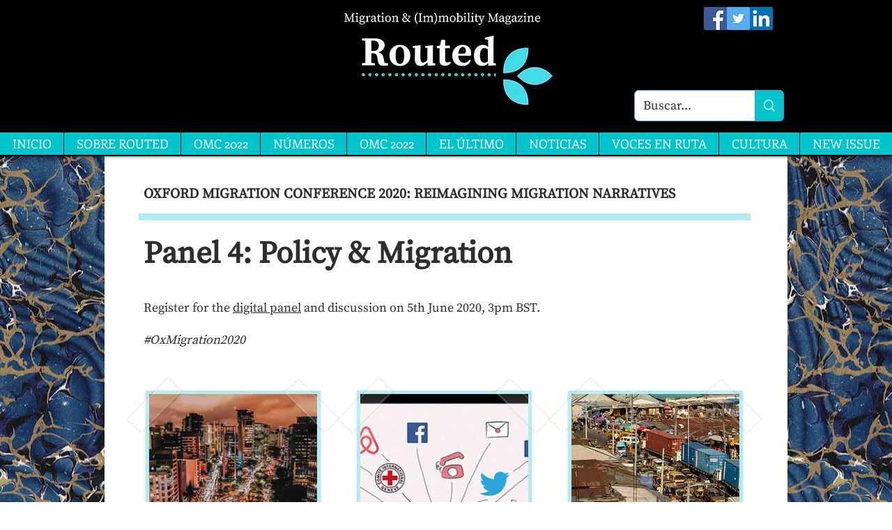

--- FILE ---
content_type: text/html; charset=UTF-8
request_url: https://es.routedmagazine.com/omc2020-policy-migration
body_size: 201061
content:
<!DOCTYPE html>
<html lang="es">
<head>
  
  <!-- SEO Tags -->
  <title>OMC 2020: Policy &amp; Migration | Routed Magazine</title>
  <meta name="description" content="Panel 4: Policy &amp; Migration. #OxMigration2020"/>
  <link rel="canonical" href="https://es.routedmagazine.com/omc2020-policy-migration"/>
  <meta name="robots" content="index"/>
  <meta property="og:title" content="OMC 2020: Policy &amp; Migration | Routed Magazine"/>
  <meta property="og:description" content="Panel 4: Policy &amp; Migration. #OxMigration2020"/>
  <meta property="og:image" content="https://static.wixstatic.com/media/5f9ec1_0583677ae1b84aefa1bcbff8025121ca~mv2.jpeg/v1/fill/w_2500,h_2500,al_c/5f9ec1_0583677ae1b84aefa1bcbff8025121ca~mv2.jpeg"/>
  <meta property="og:image:width" content="2500"/>
  <meta property="og:image:height" content="2500"/>
  <meta property="og:url" content="https://es.routedmagazine.com/omc2020-policy-migration"/>
  <meta property="og:site_name" content="Routed Magazine"/>
  <meta property="og:type" content="website"/>
  <link rel="alternate" href="https://www.routedmagazine.com/omc2020-policy-migration" hreflang="x-default"/>
  <link rel="alternate" href="https://es.routedmagazine.com/omc2020-policy-migration" hreflang="es-es"/>
  <link rel="alternate" href="https://www.routedmagazine.com/omc2020-policy-migration" hreflang="en-gb"/>
  <meta name="fb_admins_meta_tag" content="RoutedMagazine"/>
  <meta name="google-site-verification" content="7xtobptNOZmmgLhTM8z6vRz9-KjnjK6QDnyAXSjzok4"/>
  <meta property="fb:admins" content="RoutedMagazine"/>
  <meta name="twitter:card" content="summary_large_image"/>
  <meta name="twitter:title" content="OMC 2020: Policy &amp; Migration | Routed Magazine"/>
  <meta name="twitter:description" content="Panel 4: Policy &amp; Migration. #OxMigration2020"/>
  <meta name="twitter:image" content="https://static.wixstatic.com/media/5f9ec1_0583677ae1b84aefa1bcbff8025121ca~mv2.jpeg/v1/fill/w_2500,h_2500,al_c/5f9ec1_0583677ae1b84aefa1bcbff8025121ca~mv2.jpeg"/>

  
  <meta charset='utf-8'>
  <meta name="viewport" content="width=device-width, initial-scale=1" id="wixDesktopViewport" />
  <meta http-equiv="X-UA-Compatible" content="IE=edge">
  <meta name="generator" content="Wix.com Website Builder"/>

  <link rel="icon" sizes="192x192" href="https://static.wixstatic.com/media/e50b1a_7bd1d66cb12d4a2c9480e4188bc1a28f%7Emv2.png/v1/fill/w_192%2Ch_192%2Clg_1%2Cusm_0.66_1.00_0.01/e50b1a_7bd1d66cb12d4a2c9480e4188bc1a28f%7Emv2.png" type="image/png"/>
  <link rel="shortcut icon" href="https://static.wixstatic.com/media/e50b1a_7bd1d66cb12d4a2c9480e4188bc1a28f%7Emv2.png/v1/fill/w_192%2Ch_192%2Clg_1%2Cusm_0.66_1.00_0.01/e50b1a_7bd1d66cb12d4a2c9480e4188bc1a28f%7Emv2.png" type="image/png"/>
  <link rel="apple-touch-icon" href="https://static.wixstatic.com/media/e50b1a_7bd1d66cb12d4a2c9480e4188bc1a28f%7Emv2.png/v1/fill/w_180%2Ch_180%2Clg_1%2Cusm_0.66_1.00_0.01/e50b1a_7bd1d66cb12d4a2c9480e4188bc1a28f%7Emv2.png" type="image/png"/>

  <!-- Safari Pinned Tab Icon -->
  <!-- <link rel="mask-icon" href="https://static.wixstatic.com/media/e50b1a_7bd1d66cb12d4a2c9480e4188bc1a28f%7Emv2.png/v1/fill/w_192%2Ch_192%2Clg_1%2Cusm_0.66_1.00_0.01/e50b1a_7bd1d66cb12d4a2c9480e4188bc1a28f%7Emv2.png"> -->

  <!-- Original trials -->
  


  <!-- Segmenter Polyfill -->
  <script>
    if (!window.Intl || !window.Intl.Segmenter) {
      (function() {
        var script = document.createElement('script');
        script.src = 'https://static.parastorage.com/unpkg/@formatjs/intl-segmenter@11.7.10/polyfill.iife.js';
        document.head.appendChild(script);
      })();
    }
  </script>

  <!-- Legacy Polyfills -->
  <script nomodule="" src="https://static.parastorage.com/unpkg/core-js-bundle@3.2.1/minified.js"></script>
  <script nomodule="" src="https://static.parastorage.com/unpkg/focus-within-polyfill@5.0.9/dist/focus-within-polyfill.js"></script>

  <!-- Performance API Polyfills -->
  <script>
  (function () {
    var noop = function noop() {};
    if ("performance" in window === false) {
      window.performance = {};
    }
    window.performance.mark = performance.mark || noop;
    window.performance.measure = performance.measure || noop;
    if ("now" in window.performance === false) {
      var nowOffset = Date.now();
      if (performance.timing && performance.timing.navigationStart) {
        nowOffset = performance.timing.navigationStart;
      }
      window.performance.now = function now() {
        return Date.now() - nowOffset;
      };
    }
  })();
  </script>

  <!-- Globals Definitions -->
  <script>
    (function () {
      var now = Date.now()
      window.initialTimestamps = {
        initialTimestamp: now,
        initialRequestTimestamp: Math.round(performance.timeOrigin ? performance.timeOrigin : now - performance.now())
      }

      window.thunderboltTag = "libs-releases-GA-local"
      window.thunderboltVersion = "1.16761.0"
    })();
  </script>

  <!-- Essential Viewer Model -->
  <script type="application/json" id="wix-essential-viewer-model">{"fleetConfig":{"fleetName":"thunderbolt-seo-isolated-renderer","type":"GA","code":0},"mode":{"qa":false,"enableTestApi":false,"debug":false,"ssrIndicator":false,"ssrOnly":false,"siteAssetsFallback":"enable","versionIndicator":false},"componentsLibrariesTopology":[{"artifactId":"editor-elements","namespace":"wixui","url":"https:\/\/static.parastorage.com\/services\/editor-elements\/1.14838.0"},{"artifactId":"editor-elements","namespace":"dsgnsys","url":"https:\/\/static.parastorage.com\/services\/editor-elements\/1.14838.0"}],"siteFeaturesConfigs":{"sessionManager":{"isRunningInDifferentSiteContext":false}},"language":{"userLanguage":"es"},"siteAssets":{"clientTopology":{"mediaRootUrl":"https:\/\/static.wixstatic.com","staticMediaUrl":"https:\/\/static.wixstatic.com\/media","moduleRepoUrl":"https:\/\/static.parastorage.com\/unpkg","fileRepoUrl":"https:\/\/static.parastorage.com\/services","viewerAppsUrl":"https:\/\/viewer-apps.parastorage.com","viewerAssetsUrl":"https:\/\/viewer-assets.parastorage.com","siteAssetsUrl":"https:\/\/siteassets.parastorage.com","pageJsonServerUrls":["https:\/\/pages.parastorage.com","https:\/\/staticorigin.wixstatic.com","https:\/\/es.routedmagazine.com","https:\/\/fallback.wix.com\/wix-html-editor-pages-webapp\/page"],"pathOfTBModulesInFileRepoForFallback":"wix-thunderbolt\/dist\/"}},"siteFeatures":["accessibility","appMonitoring","assetsLoader","builderContextProviders","builderModuleLoader","businessLogger","captcha","clickHandlerRegistrar","clientSdk","codeEmbed","commonConfig","componentsLoader","componentsRegistry","consentPolicy","cookiesManager","cyclicTabbing","domSelectors","environmentWixCodeSdk","environment","lightbox","locationWixCodeSdk","mpaNavigation","multilingual","navigationManager","navigationPhases","ooi","pages","panorama","passwordProtectedPage","protectedPages","renderer","reporter","routerFetch","router","scrollRestoration","seoWixCodeSdk","seo","sessionManager","siteMembersWixCodeSdk","siteMembers","siteScrollBlocker","siteWixCodeSdk","speculationRules","ssrCache","stores","structureApi","thunderboltInitializer","tpaCommons","translations","usedPlatformApis","warmupData","windowMessageRegistrar","windowWixCodeSdk","wixCustomElementComponent","wixEmbedsApi","componentsReact","platform"],"site":{"externalBaseUrl":"https:\/\/es.routedmagazine.com","isSEO":true},"media":{"staticMediaUrl":"https:\/\/static.wixstatic.com\/media","mediaRootUrl":"https:\/\/static.wixstatic.com\/","staticVideoUrl":"https:\/\/video.wixstatic.com\/"},"requestUrl":"https:\/\/es.routedmagazine.com\/omc2020-policy-migration","rollout":{"siteAssetsVersionsRollout":false,"isDACRollout":0,"isTBRollout":false},"commonConfig":{"brand":"wix","host":"VIEWER","bsi":"","consentPolicy":{},"consentPolicyHeader":{},"siteRevision":"5381","renderingFlow":"NONE","language":"es","locale":"es-es"},"interactionSampleRatio":0.01,"dynamicModelUrl":"https:\/\/es.routedmagazine.com\/_api\/v2\/dynamicmodel","accessTokensUrl":"https:\/\/es.routedmagazine.com\/_api\/v1\/access-tokens","isExcludedFromSecurityExperiments":false,"experiments":{"specs.thunderbolt.hardenFetchAndXHR":true,"specs.thunderbolt.securityExperiments":true}}</script>
  <script>window.viewerModel = JSON.parse(document.getElementById('wix-essential-viewer-model').textContent)</script>

  <script>
    window.commonConfig = viewerModel.commonConfig
  </script>

  
  <!-- BEGIN handleAccessTokens bundle -->

  <script data-url="https://static.parastorage.com/services/wix-thunderbolt/dist/handleAccessTokens.inline.4f2f9a53.bundle.min.js">(()=>{"use strict";function e(e){let{context:o,property:r,value:n,enumerable:i=!0}=e,c=e.get,l=e.set;if(!r||void 0===n&&!c&&!l)return new Error("property and value are required");let a=o||globalThis,s=a?.[r],u={};if(void 0!==n)u.value=n;else{if(c){let e=t(c);e&&(u.get=e)}if(l){let e=t(l);e&&(u.set=e)}}let p={...u,enumerable:i||!1,configurable:!1};void 0!==n&&(p.writable=!1);try{Object.defineProperty(a,r,p)}catch(e){return e instanceof TypeError?s:e}return s}function t(e,t){return"function"==typeof e?e:!0===e?.async&&"function"==typeof e.func?t?async function(t){return e.func(t)}:async function(){return e.func()}:"function"==typeof e?.func?e.func:void 0}try{e({property:"strictDefine",value:e})}catch{}try{e({property:"defineStrictObject",value:r})}catch{}try{e({property:"defineStrictMethod",value:n})}catch{}var o=["toString","toLocaleString","valueOf","constructor","prototype"];function r(t){let{context:n,property:c,propertiesToExclude:l=[],skipPrototype:a=!1,hardenPrototypePropertiesToExclude:s=[]}=t;if(!c)return new Error("property is required");let u=(n||globalThis)[c],p={},f=i(n,c);u&&("object"==typeof u||"function"==typeof u)&&Reflect.ownKeys(u).forEach(t=>{if(!l.includes(t)&&!o.includes(t)){let o=i(u,t);if(o&&(o.writable||o.configurable)){let{value:r,get:n,set:i,enumerable:c=!1}=o,l={};void 0!==r?l.value=r:n?l.get=n:i&&(l.set=i);try{let o=e({context:u,property:t,...l,enumerable:c});p[t]=o}catch(e){if(!(e instanceof TypeError))throw e;try{p[t]=o.value||o.get||o.set}catch{}}}}});let d={originalObject:u,originalProperties:p};if(!a&&void 0!==u?.prototype){let e=r({context:u,property:"prototype",propertiesToExclude:s,skipPrototype:!0});e instanceof Error||(d.originalPrototype=e?.originalObject,d.originalPrototypeProperties=e?.originalProperties)}return e({context:n,property:c,value:u,enumerable:f?.enumerable}),d}function n(t,o){let r=(o||globalThis)[t],n=i(o||globalThis,t);return r&&n&&(n.writable||n.configurable)?(Object.freeze(r),e({context:globalThis,property:t,value:r})):r}function i(e,t){if(e&&t)try{return Reflect.getOwnPropertyDescriptor(e,t)}catch{return}}function c(e){if("string"!=typeof e)return e;try{return decodeURIComponent(e).toLowerCase().trim()}catch{return e.toLowerCase().trim()}}function l(e,t){let o="";if("string"==typeof e)o=e.split("=")[0]?.trim()||"";else{if(!e||"string"!=typeof e.name)return!1;o=e.name}return t.has(c(o)||"")}function a(e,t){let o;return o="string"==typeof e?e.split(";").map(e=>e.trim()).filter(e=>e.length>0):e||[],o.filter(e=>!l(e,t))}var s=null;function u(){return null===s&&(s=typeof Document>"u"?void 0:Object.getOwnPropertyDescriptor(Document.prototype,"cookie")),s}function p(t,o){if(!globalThis?.cookieStore)return;let r=globalThis.cookieStore.get.bind(globalThis.cookieStore),n=globalThis.cookieStore.getAll.bind(globalThis.cookieStore),i=globalThis.cookieStore.set.bind(globalThis.cookieStore),c=globalThis.cookieStore.delete.bind(globalThis.cookieStore);return e({context:globalThis.CookieStore.prototype,property:"get",value:async function(e){return l(("string"==typeof e?e:e.name)||"",t)?null:r.call(this,e)},enumerable:!0}),e({context:globalThis.CookieStore.prototype,property:"getAll",value:async function(){return a(await n.apply(this,Array.from(arguments)),t)},enumerable:!0}),e({context:globalThis.CookieStore.prototype,property:"set",value:async function(){let e=Array.from(arguments);if(!l(1===e.length?e[0].name:e[0],t))return i.apply(this,e);o&&console.warn(o)},enumerable:!0}),e({context:globalThis.CookieStore.prototype,property:"delete",value:async function(){let e=Array.from(arguments);if(!l(1===e.length?e[0].name:e[0],t))return c.apply(this,e)},enumerable:!0}),e({context:globalThis.cookieStore,property:"prototype",value:globalThis.CookieStore.prototype,enumerable:!1}),e({context:globalThis,property:"cookieStore",value:globalThis.cookieStore,enumerable:!0}),{get:r,getAll:n,set:i,delete:c}}var f=["TextEncoder","TextDecoder","XMLHttpRequestEventTarget","EventTarget","URL","JSON","Reflect","Object","Array","Map","Set","WeakMap","WeakSet","Promise","Symbol","Error"],d=["addEventListener","removeEventListener","dispatchEvent","encodeURI","encodeURIComponent","decodeURI","decodeURIComponent"];const y=(e,t)=>{try{const o=t?t.get.call(document):document.cookie;return o.split(";").map(e=>e.trim()).filter(t=>t?.startsWith(e))[0]?.split("=")[1]}catch(e){return""}},g=(e="",t="",o="/")=>`${e}=; ${t?`domain=${t};`:""} max-age=0; path=${o}; expires=Thu, 01 Jan 1970 00:00:01 GMT`;function m(){(function(){if("undefined"!=typeof window){const e=performance.getEntriesByType("navigation")[0];return"back_forward"===(e?.type||"")}return!1})()&&function(){const{counter:e}=function(){const e=b("getItem");if(e){const[t,o]=e.split("-"),r=o?parseInt(o,10):0;if(r>=3){const e=t?Number(t):0;if(Date.now()-e>6e4)return{counter:0}}return{counter:r}}return{counter:0}}();e<3?(!function(e=1){b("setItem",`${Date.now()}-${e}`)}(e+1),window.location.reload()):console.error("ATS: Max reload attempts reached")}()}function b(e,t){try{return sessionStorage[e]("reload",t||"")}catch(e){console.error("ATS: Error calling sessionStorage:",e)}}const h="client-session-bind",v="sec-fetch-unsupported",{experiments:w}=window.viewerModel,T=[h,"client-binding",v,"svSession","smSession","server-session-bind","wixSession2","wixSession3"].map(e=>e.toLowerCase()),{cookie:S}=function(t,o){let r=new Set(t);return e({context:document,property:"cookie",set:{func:e=>function(e,t,o,r){let n=u(),i=c(t.split(";")[0]||"")||"";[...o].every(e=>!i.startsWith(e.toLowerCase()))&&n?.set?n.set.call(e,t):r&&console.warn(r)}(document,e,r,o)},get:{func:()=>function(e,t){let o=u();if(!o?.get)throw new Error("Cookie descriptor or getter not available");return a(o.get.call(e),t).join("; ")}(document,r)},enumerable:!0}),{cookieStore:p(r,o),cookie:u()}}(T),k="tbReady",x="security_overrideGlobals",{experiments:E,siteFeaturesConfigs:C,accessTokensUrl:P}=window.viewerModel,R=P,M={},O=(()=>{const e=y(h,S);if(w["specs.thunderbolt.browserCacheReload"]){y(v,S)||e?b("removeItem"):m()}return(()=>{const e=g(h),t=g(h,location.hostname);S.set.call(document,e),S.set.call(document,t)})(),e})();O&&(M["client-binding"]=O);const D=fetch;addEventListener(k,function e(t){const{logger:o}=t.detail;try{window.tb.init({fetch:D,fetchHeaders:M})}catch(e){const t=new Error("TB003");o.meter(`${x}_${t.message}`,{paramsOverrides:{errorType:x,eventString:t.message}}),window?.viewerModel?.mode.debug&&console.error(e)}finally{removeEventListener(k,e)}}),E["specs.thunderbolt.hardenFetchAndXHR"]||(window.fetchDynamicModel=()=>C.sessionManager.isRunningInDifferentSiteContext?Promise.resolve({}):fetch(R,{credentials:"same-origin",headers:M}).then(function(e){if(!e.ok)throw new Error(`[${e.status}]${e.statusText}`);return e.json()}),window.dynamicModelPromise=window.fetchDynamicModel())})();
//# sourceMappingURL=https://static.parastorage.com/services/wix-thunderbolt/dist/handleAccessTokens.inline.4f2f9a53.bundle.min.js.map</script>

<!-- END handleAccessTokens bundle -->

<!-- BEGIN overrideGlobals bundle -->

<script data-url="https://static.parastorage.com/services/wix-thunderbolt/dist/overrideGlobals.inline.ec13bfcf.bundle.min.js">(()=>{"use strict";function e(e){let{context:r,property:o,value:n,enumerable:i=!0}=e,c=e.get,a=e.set;if(!o||void 0===n&&!c&&!a)return new Error("property and value are required");let l=r||globalThis,u=l?.[o],s={};if(void 0!==n)s.value=n;else{if(c){let e=t(c);e&&(s.get=e)}if(a){let e=t(a);e&&(s.set=e)}}let p={...s,enumerable:i||!1,configurable:!1};void 0!==n&&(p.writable=!1);try{Object.defineProperty(l,o,p)}catch(e){return e instanceof TypeError?u:e}return u}function t(e,t){return"function"==typeof e?e:!0===e?.async&&"function"==typeof e.func?t?async function(t){return e.func(t)}:async function(){return e.func()}:"function"==typeof e?.func?e.func:void 0}try{e({property:"strictDefine",value:e})}catch{}try{e({property:"defineStrictObject",value:o})}catch{}try{e({property:"defineStrictMethod",value:n})}catch{}var r=["toString","toLocaleString","valueOf","constructor","prototype"];function o(t){let{context:n,property:c,propertiesToExclude:a=[],skipPrototype:l=!1,hardenPrototypePropertiesToExclude:u=[]}=t;if(!c)return new Error("property is required");let s=(n||globalThis)[c],p={},f=i(n,c);s&&("object"==typeof s||"function"==typeof s)&&Reflect.ownKeys(s).forEach(t=>{if(!a.includes(t)&&!r.includes(t)){let r=i(s,t);if(r&&(r.writable||r.configurable)){let{value:o,get:n,set:i,enumerable:c=!1}=r,a={};void 0!==o?a.value=o:n?a.get=n:i&&(a.set=i);try{let r=e({context:s,property:t,...a,enumerable:c});p[t]=r}catch(e){if(!(e instanceof TypeError))throw e;try{p[t]=r.value||r.get||r.set}catch{}}}}});let d={originalObject:s,originalProperties:p};if(!l&&void 0!==s?.prototype){let e=o({context:s,property:"prototype",propertiesToExclude:u,skipPrototype:!0});e instanceof Error||(d.originalPrototype=e?.originalObject,d.originalPrototypeProperties=e?.originalProperties)}return e({context:n,property:c,value:s,enumerable:f?.enumerable}),d}function n(t,r){let o=(r||globalThis)[t],n=i(r||globalThis,t);return o&&n&&(n.writable||n.configurable)?(Object.freeze(o),e({context:globalThis,property:t,value:o})):o}function i(e,t){if(e&&t)try{return Reflect.getOwnPropertyDescriptor(e,t)}catch{return}}function c(e){if("string"!=typeof e)return e;try{return decodeURIComponent(e).toLowerCase().trim()}catch{return e.toLowerCase().trim()}}function a(e,t){return e instanceof Headers?e.forEach((r,o)=>{l(o,t)||e.delete(o)}):Object.keys(e).forEach(r=>{l(r,t)||delete e[r]}),e}function l(e,t){return!t.has(c(e)||"")}function u(e,t){let r=!0,o=function(e){let t,r;if(globalThis.Request&&e instanceof Request)t=e.url;else{if("function"!=typeof e?.toString)throw new Error("Unsupported type for url");t=e.toString()}try{return new URL(t).pathname}catch{return r=t.replace(/#.+/gi,"").split("?").shift(),r.startsWith("/")?r:`/${r}`}}(e),n=c(o);return n&&t.some(e=>n.includes(e))&&(r=!1),r}function s(t,r,o){let n=fetch,i=XMLHttpRequest,c=new Set(r);function s(){let e=new i,r=e.open,n=e.setRequestHeader;return e.open=function(){let n=Array.from(arguments),i=n[1];if(n.length<2||u(i,t))return r.apply(e,n);throw new Error(o||`Request not allowed for path ${i}`)},e.setRequestHeader=function(t,r){l(decodeURIComponent(t),c)&&n.call(e,t,r)},e}return e({property:"fetch",value:function(){let e=function(e,t){return globalThis.Request&&e[0]instanceof Request&&e[0]?.headers?a(e[0].headers,t):e[1]?.headers&&a(e[1].headers,t),e}(arguments,c);return u(arguments[0],t)?n.apply(globalThis,Array.from(e)):new Promise((e,t)=>{t(new Error(o||`Request not allowed for path ${arguments[0]}`))})},enumerable:!0}),e({property:"XMLHttpRequest",value:s,enumerable:!0}),Object.keys(i).forEach(e=>{s[e]=i[e]}),{fetch:n,XMLHttpRequest:i}}var p=["TextEncoder","TextDecoder","XMLHttpRequestEventTarget","EventTarget","URL","JSON","Reflect","Object","Array","Map","Set","WeakMap","WeakSet","Promise","Symbol","Error"],f=["addEventListener","removeEventListener","dispatchEvent","encodeURI","encodeURIComponent","decodeURI","decodeURIComponent"];const d=function(){let t=globalThis.open,r=document.open;function o(e,r,o){let n="string"!=typeof e,i=t.call(window,e,r,o);return n||e&&function(e){return e.startsWith("//")&&/(?:[a-z0-9](?:[a-z0-9-]{0,61}[a-z0-9])?\.)+[a-z0-9][a-z0-9-]{0,61}[a-z0-9]/g.test(`${location.protocol}:${e}`)&&(e=`${location.protocol}${e}`),!e.startsWith("http")||new URL(e).hostname===location.hostname}(e)?{}:i}return e({property:"open",value:o,context:globalThis,enumerable:!0}),e({property:"open",value:function(e,t,n){return e?o(e,t,n):r.call(document,e||"",t||"",n||"")},context:document,enumerable:!0}),{open:t,documentOpen:r}},y=function(){let t=document.createElement,r=Element.prototype.setAttribute,o=Element.prototype.setAttributeNS;return e({property:"createElement",context:document,value:function(n,i){let a=t.call(document,n,i);if("iframe"===c(n)){e({property:"srcdoc",context:a,get:()=>"",set:()=>{console.warn("`srcdoc` is not allowed in iframe elements.")}});let t=function(e,t){"srcdoc"!==e.toLowerCase()?r.call(a,e,t):console.warn("`srcdoc` attribute is not allowed to be set.")},n=function(e,t,r){"srcdoc"!==t.toLowerCase()?o.call(a,e,t,r):console.warn("`srcdoc` attribute is not allowed to be set.")};a.setAttribute=t,a.setAttributeNS=n}return a},enumerable:!0}),{createElement:t,setAttribute:r,setAttributeNS:o}},m=["client-binding"],b=["/_api/v1/access-tokens","/_api/v2/dynamicmodel","/_api/one-app-session-web/v3/businesses"],h=function(){let t=setTimeout,r=setInterval;return o("setTimeout",0,globalThis),o("setInterval",0,globalThis),{setTimeout:t,setInterval:r};function o(t,r,o){let n=o||globalThis,i=n[t];if(!i||"function"!=typeof i)throw new Error(`Function ${t} not found or is not a function`);e({property:t,value:function(){let e=Array.from(arguments);if("string"!=typeof e[r])return i.apply(n,e);console.warn(`Calling ${t} with a String Argument at index ${r} is not allowed`)},context:o,enumerable:!0})}},v=function(){if(navigator&&"serviceWorker"in navigator){let t=navigator.serviceWorker.register;return e({context:navigator.serviceWorker,property:"register",value:function(){console.log("Service worker registration is not allowed")},enumerable:!0}),{register:t}}return{}};performance.mark("overrideGlobals started");const{isExcludedFromSecurityExperiments:g,experiments:w}=window.viewerModel,E=!g&&w["specs.thunderbolt.securityExperiments"];try{d(),E&&y(),w["specs.thunderbolt.hardenFetchAndXHR"]&&E&&s(b,m),v(),(e=>{let t=[],r=[];r=r.concat(["TextEncoder","TextDecoder"]),e&&(r=r.concat(["XMLHttpRequestEventTarget","EventTarget"])),r=r.concat(["URL","JSON"]),e&&(t=t.concat(["addEventListener","removeEventListener"])),t=t.concat(["encodeURI","encodeURIComponent","decodeURI","decodeURIComponent"]),r=r.concat(["String","Number"]),e&&r.push("Object"),r=r.concat(["Reflect"]),t.forEach(e=>{n(e),["addEventListener","removeEventListener"].includes(e)&&n(e,document)}),r.forEach(e=>{o({property:e})})})(E),E&&h()}catch(e){window?.viewerModel?.mode.debug&&console.error(e);const t=new Error("TB006");window.fedops?.reportError(t,"security_overrideGlobals"),window.Sentry?window.Sentry.captureException(t):globalThis.defineStrictProperty("sentryBuffer",[t],window,!1)}performance.mark("overrideGlobals ended")})();
//# sourceMappingURL=https://static.parastorage.com/services/wix-thunderbolt/dist/overrideGlobals.inline.ec13bfcf.bundle.min.js.map</script>

<!-- END overrideGlobals bundle -->


  
  <script>
    window.commonConfig = viewerModel.commonConfig

	
    window.clientSdk = new Proxy({}, {get: (target, prop) => (...args) => window.externalsRegistry.clientSdk.loaded.then(() => window.__clientSdk__[prop](...args))})
    
  </script>

  <!-- Initial CSS -->
  <style data-url="https://static.parastorage.com/services/wix-thunderbolt/dist/main.347af09f.min.css">@keyframes slide-horizontal-new{0%{transform:translateX(100%)}}@keyframes slide-horizontal-old{80%{opacity:1}to{opacity:0;transform:translateX(-100%)}}@keyframes slide-vertical-new{0%{transform:translateY(-100%)}}@keyframes slide-vertical-old{80%{opacity:1}to{opacity:0;transform:translateY(100%)}}@keyframes out-in-new{0%{opacity:0}}@keyframes out-in-old{to{opacity:0}}:root:active-view-transition{view-transition-name:none}::view-transition{pointer-events:none}:root:active-view-transition::view-transition-new(page-group),:root:active-view-transition::view-transition-old(page-group){animation-duration:.6s;cursor:wait;pointer-events:all}:root:active-view-transition-type(SlideHorizontal)::view-transition-old(page-group){animation:slide-horizontal-old .6s cubic-bezier(.83,0,.17,1) forwards;mix-blend-mode:normal}:root:active-view-transition-type(SlideHorizontal)::view-transition-new(page-group){animation:slide-horizontal-new .6s cubic-bezier(.83,0,.17,1) backwards;mix-blend-mode:normal}:root:active-view-transition-type(SlideVertical)::view-transition-old(page-group){animation:slide-vertical-old .6s cubic-bezier(.83,0,.17,1) forwards;mix-blend-mode:normal}:root:active-view-transition-type(SlideVertical)::view-transition-new(page-group){animation:slide-vertical-new .6s cubic-bezier(.83,0,.17,1) backwards;mix-blend-mode:normal}:root:active-view-transition-type(OutIn)::view-transition-old(page-group){animation:out-in-old .35s cubic-bezier(.22,1,.36,1) forwards}:root:active-view-transition-type(OutIn)::view-transition-new(page-group){animation:out-in-new .35s cubic-bezier(.64,0,.78,0) .35s backwards}@media(prefers-reduced-motion:reduce){::view-transition-group(*),::view-transition-new(*),::view-transition-old(*){animation:none!important}}body,html{background:transparent;border:0;margin:0;outline:0;padding:0;vertical-align:baseline}body{--scrollbar-width:0px;font-family:Arial,Helvetica,sans-serif;font-size:10px}body,html{height:100%}body{overflow-x:auto;overflow-y:scroll}body:not(.responsive) #site-root{min-width:var(--site-width);width:100%}body:not([data-js-loaded]) [data-hide-prejs]{visibility:hidden}interact-element{display:contents}#SITE_CONTAINER{position:relative}:root{--one-unit:1vw;--section-max-width:9999px;--spx-stopper-max:9999px;--spx-stopper-min:0px;--browser-zoom:1}@supports(-webkit-appearance:none) and (stroke-color:transparent){:root{--safari-sticky-fix:opacity;--experimental-safari-sticky-fix:translateZ(0)}}@supports(container-type:inline-size){:root{--one-unit:1cqw}}[id^=oldHoverBox-]{mix-blend-mode:plus-lighter;transition:opacity .5s ease,visibility .5s ease}[data-mesh-id$=inlineContent-gridContainer]:has(>[id^=oldHoverBox-]){isolation:isolate}</style>
<style data-url="https://static.parastorage.com/services/wix-thunderbolt/dist/main.renderer.9cb0985f.min.css">a,abbr,acronym,address,applet,b,big,blockquote,button,caption,center,cite,code,dd,del,dfn,div,dl,dt,em,fieldset,font,footer,form,h1,h2,h3,h4,h5,h6,header,i,iframe,img,ins,kbd,label,legend,li,nav,object,ol,p,pre,q,s,samp,section,small,span,strike,strong,sub,sup,table,tbody,td,tfoot,th,thead,title,tr,tt,u,ul,var{background:transparent;border:0;margin:0;outline:0;padding:0;vertical-align:baseline}input,select,textarea{box-sizing:border-box;font-family:Helvetica,Arial,sans-serif}ol,ul{list-style:none}blockquote,q{quotes:none}ins{text-decoration:none}del{text-decoration:line-through}table{border-collapse:collapse;border-spacing:0}a{cursor:pointer;text-decoration:none}.testStyles{overflow-y:hidden}.reset-button{-webkit-appearance:none;background:none;border:0;color:inherit;font:inherit;line-height:normal;outline:0;overflow:visible;padding:0;-webkit-user-select:none;-moz-user-select:none;-ms-user-select:none}:focus{outline:none}body.device-mobile-optimized:not(.disable-site-overflow){overflow-x:hidden;overflow-y:scroll}body.device-mobile-optimized:not(.responsive) #SITE_CONTAINER{margin-left:auto;margin-right:auto;overflow-x:visible;position:relative;width:320px}body.device-mobile-optimized:not(.responsive):not(.blockSiteScrolling) #SITE_CONTAINER{margin-top:0}body.device-mobile-optimized>*{max-width:100%!important}body.device-mobile-optimized #site-root{overflow-x:hidden;overflow-y:hidden}@supports(overflow:clip){body.device-mobile-optimized #site-root{overflow-x:clip;overflow-y:clip}}body.device-mobile-non-optimized #SITE_CONTAINER #site-root{overflow-x:clip;overflow-y:clip}body.device-mobile-non-optimized.fullScreenMode{background-color:#5f6360}body.device-mobile-non-optimized.fullScreenMode #MOBILE_ACTIONS_MENU,body.device-mobile-non-optimized.fullScreenMode #SITE_BACKGROUND,body.device-mobile-non-optimized.fullScreenMode #site-root,body.fullScreenMode #WIX_ADS{visibility:hidden}body.fullScreenMode{overflow-x:hidden!important;overflow-y:hidden!important}body.fullScreenMode.device-mobile-optimized #TINY_MENU{opacity:0;pointer-events:none}body.fullScreenMode-scrollable.device-mobile-optimized{overflow-x:hidden!important;overflow-y:auto!important}body.fullScreenMode-scrollable.device-mobile-optimized #masterPage,body.fullScreenMode-scrollable.device-mobile-optimized #site-root{overflow-x:hidden!important;overflow-y:hidden!important}body.fullScreenMode-scrollable.device-mobile-optimized #SITE_BACKGROUND,body.fullScreenMode-scrollable.device-mobile-optimized #masterPage{height:auto!important}body.fullScreenMode-scrollable.device-mobile-optimized #masterPage.mesh-layout{height:0!important}body.blockSiteScrolling,body.siteScrollingBlocked{position:fixed;width:100%}body.blockSiteScrolling #SITE_CONTAINER{margin-top:calc(var(--blocked-site-scroll-margin-top)*-1)}#site-root{margin:0 auto;min-height:100%;position:relative;top:var(--wix-ads-height)}#site-root img:not([src]){visibility:hidden}#site-root svg img:not([src]){visibility:visible}.auto-generated-link{color:inherit}#SCROLL_TO_BOTTOM,#SCROLL_TO_TOP{height:0}.has-click-trigger{cursor:pointer}.fullScreenOverlay{bottom:0;display:flex;justify-content:center;left:0;overflow-y:hidden;position:fixed;right:0;top:-60px;z-index:1005}.fullScreenOverlay>.fullScreenOverlayContent{bottom:0;left:0;margin:0 auto;overflow:hidden;position:absolute;right:0;top:60px;transform:translateZ(0)}[data-mesh-id$=centeredContent],[data-mesh-id$=form],[data-mesh-id$=inlineContent]{pointer-events:none;position:relative}[data-mesh-id$=-gridWrapper],[data-mesh-id$=-rotated-wrapper]{pointer-events:none}[data-mesh-id$=-gridContainer]>*,[data-mesh-id$=-rotated-wrapper]>*,[data-mesh-id$=inlineContent]>:not([data-mesh-id$=-gridContainer]){pointer-events:auto}.device-mobile-optimized #masterPage.mesh-layout #SOSP_CONTAINER_CUSTOM_ID{grid-area:2/1/3/2;-ms-grid-row:2;position:relative}#masterPage.mesh-layout{-ms-grid-rows:max-content max-content min-content max-content;-ms-grid-columns:100%;align-items:start;display:-ms-grid;display:grid;grid-template-columns:100%;grid-template-rows:max-content max-content min-content max-content;justify-content:stretch}#masterPage.mesh-layout #PAGES_CONTAINER,#masterPage.mesh-layout #SITE_FOOTER-placeholder,#masterPage.mesh-layout #SITE_FOOTER_WRAPPER,#masterPage.mesh-layout #SITE_HEADER-placeholder,#masterPage.mesh-layout #SITE_HEADER_WRAPPER,#masterPage.mesh-layout #SOSP_CONTAINER_CUSTOM_ID[data-state~=mobileView],#masterPage.mesh-layout #soapAfterPagesContainer,#masterPage.mesh-layout #soapBeforePagesContainer{-ms-grid-row-align:start;-ms-grid-column-align:start;-ms-grid-column:1}#masterPage.mesh-layout #SITE_HEADER-placeholder,#masterPage.mesh-layout #SITE_HEADER_WRAPPER{grid-area:1/1/2/2;-ms-grid-row:1}#masterPage.mesh-layout #PAGES_CONTAINER,#masterPage.mesh-layout #soapAfterPagesContainer,#masterPage.mesh-layout #soapBeforePagesContainer{grid-area:3/1/4/2;-ms-grid-row:3}#masterPage.mesh-layout #soapAfterPagesContainer,#masterPage.mesh-layout #soapBeforePagesContainer{width:100%}#masterPage.mesh-layout #PAGES_CONTAINER{align-self:stretch}#masterPage.mesh-layout main#PAGES_CONTAINER{display:block}#masterPage.mesh-layout #SITE_FOOTER-placeholder,#masterPage.mesh-layout #SITE_FOOTER_WRAPPER{grid-area:4/1/5/2;-ms-grid-row:4}#masterPage.mesh-layout #SITE_PAGES,#masterPage.mesh-layout [data-mesh-id=PAGES_CONTAINERcenteredContent],#masterPage.mesh-layout [data-mesh-id=PAGES_CONTAINERinlineContent]{height:100%}#masterPage.mesh-layout.desktop>*{width:100%}#masterPage.mesh-layout #PAGES_CONTAINER,#masterPage.mesh-layout #SITE_FOOTER,#masterPage.mesh-layout #SITE_FOOTER_WRAPPER,#masterPage.mesh-layout #SITE_HEADER,#masterPage.mesh-layout #SITE_HEADER_WRAPPER,#masterPage.mesh-layout #SITE_PAGES,#masterPage.mesh-layout #masterPageinlineContent{position:relative}#masterPage.mesh-layout #SITE_HEADER{grid-area:1/1/2/2}#masterPage.mesh-layout #SITE_FOOTER{grid-area:4/1/5/2}#masterPage.mesh-layout.overflow-x-clip #SITE_FOOTER,#masterPage.mesh-layout.overflow-x-clip #SITE_HEADER{overflow-x:clip}[data-z-counter]{z-index:0}[data-z-counter="0"]{z-index:auto}.wixSiteProperties{-webkit-font-smoothing:antialiased;-moz-osx-font-smoothing:grayscale}:root{--wst-button-color-fill-primary:rgb(var(--color_48));--wst-button-color-border-primary:rgb(var(--color_49));--wst-button-color-text-primary:rgb(var(--color_50));--wst-button-color-fill-primary-hover:rgb(var(--color_51));--wst-button-color-border-primary-hover:rgb(var(--color_52));--wst-button-color-text-primary-hover:rgb(var(--color_53));--wst-button-color-fill-primary-disabled:rgb(var(--color_54));--wst-button-color-border-primary-disabled:rgb(var(--color_55));--wst-button-color-text-primary-disabled:rgb(var(--color_56));--wst-button-color-fill-secondary:rgb(var(--color_57));--wst-button-color-border-secondary:rgb(var(--color_58));--wst-button-color-text-secondary:rgb(var(--color_59));--wst-button-color-fill-secondary-hover:rgb(var(--color_60));--wst-button-color-border-secondary-hover:rgb(var(--color_61));--wst-button-color-text-secondary-hover:rgb(var(--color_62));--wst-button-color-fill-secondary-disabled:rgb(var(--color_63));--wst-button-color-border-secondary-disabled:rgb(var(--color_64));--wst-button-color-text-secondary-disabled:rgb(var(--color_65));--wst-color-fill-base-1:rgb(var(--color_36));--wst-color-fill-base-2:rgb(var(--color_37));--wst-color-fill-base-shade-1:rgb(var(--color_38));--wst-color-fill-base-shade-2:rgb(var(--color_39));--wst-color-fill-base-shade-3:rgb(var(--color_40));--wst-color-fill-accent-1:rgb(var(--color_41));--wst-color-fill-accent-2:rgb(var(--color_42));--wst-color-fill-accent-3:rgb(var(--color_43));--wst-color-fill-accent-4:rgb(var(--color_44));--wst-color-fill-background-primary:rgb(var(--color_11));--wst-color-fill-background-secondary:rgb(var(--color_12));--wst-color-text-primary:rgb(var(--color_15));--wst-color-text-secondary:rgb(var(--color_14));--wst-color-action:rgb(var(--color_18));--wst-color-disabled:rgb(var(--color_39));--wst-color-title:rgb(var(--color_45));--wst-color-subtitle:rgb(var(--color_46));--wst-color-line:rgb(var(--color_47));--wst-font-style-h2:var(--font_2);--wst-font-style-h3:var(--font_3);--wst-font-style-h4:var(--font_4);--wst-font-style-h5:var(--font_5);--wst-font-style-h6:var(--font_6);--wst-font-style-body-large:var(--font_7);--wst-font-style-body-medium:var(--font_8);--wst-font-style-body-small:var(--font_9);--wst-font-style-body-x-small:var(--font_10);--wst-color-custom-1:rgb(var(--color_13));--wst-color-custom-2:rgb(var(--color_16));--wst-color-custom-3:rgb(var(--color_17));--wst-color-custom-4:rgb(var(--color_19));--wst-color-custom-5:rgb(var(--color_20));--wst-color-custom-6:rgb(var(--color_21));--wst-color-custom-7:rgb(var(--color_22));--wst-color-custom-8:rgb(var(--color_23));--wst-color-custom-9:rgb(var(--color_24));--wst-color-custom-10:rgb(var(--color_25));--wst-color-custom-11:rgb(var(--color_26));--wst-color-custom-12:rgb(var(--color_27));--wst-color-custom-13:rgb(var(--color_28));--wst-color-custom-14:rgb(var(--color_29));--wst-color-custom-15:rgb(var(--color_30));--wst-color-custom-16:rgb(var(--color_31));--wst-color-custom-17:rgb(var(--color_32));--wst-color-custom-18:rgb(var(--color_33));--wst-color-custom-19:rgb(var(--color_34));--wst-color-custom-20:rgb(var(--color_35))}.wix-presets-wrapper{display:contents}</style>

  <meta name="format-detection" content="telephone=no">
  <meta name="skype_toolbar" content="skype_toolbar_parser_compatible">
  
  

  

  

  <!-- head performance data start -->
  
  <!-- head performance data end -->
  

    


    
<style data-href="https://static.parastorage.com/services/editor-elements-library/dist/thunderbolt/rb_wixui.thunderbolt_bootstrap.a1b00b19.min.css">.cwL6XW{cursor:pointer}.sNF2R0{opacity:0}.hLoBV3{transition:opacity var(--transition-duration) cubic-bezier(.37,0,.63,1)}.Rdf41z,.hLoBV3{opacity:1}.ftlZWo{transition:opacity var(--transition-duration) cubic-bezier(.37,0,.63,1)}.ATGlOr,.ftlZWo{opacity:0}.KQSXD0{transition:opacity var(--transition-duration) cubic-bezier(.64,0,.78,0)}.KQSXD0,.pagQKE{opacity:1}._6zG5H{opacity:0;transition:opacity var(--transition-duration) cubic-bezier(.22,1,.36,1)}.BB49uC{transform:translateX(100%)}.j9xE1V{transition:transform var(--transition-duration) cubic-bezier(.87,0,.13,1)}.ICs7Rs,.j9xE1V{transform:translateX(0)}.DxijZJ{transition:transform var(--transition-duration) cubic-bezier(.87,0,.13,1)}.B5kjYq,.DxijZJ{transform:translateX(-100%)}.cJijIV{transition:transform var(--transition-duration) cubic-bezier(.87,0,.13,1)}.cJijIV,.hOxaWM{transform:translateX(0)}.T9p3fN{transform:translateX(100%);transition:transform var(--transition-duration) cubic-bezier(.87,0,.13,1)}.qDxYJm{transform:translateY(100%)}.aA9V0P{transition:transform var(--transition-duration) cubic-bezier(.87,0,.13,1)}.YPXPAS,.aA9V0P{transform:translateY(0)}.Xf2zsA{transition:transform var(--transition-duration) cubic-bezier(.87,0,.13,1)}.Xf2zsA,.y7Kt7s{transform:translateY(-100%)}.EeUgMu{transition:transform var(--transition-duration) cubic-bezier(.87,0,.13,1)}.EeUgMu,.fdHrtm{transform:translateY(0)}.WIFaG4{transform:translateY(100%);transition:transform var(--transition-duration) cubic-bezier(.87,0,.13,1)}body:not(.responsive) .JsJXaX{overflow-x:clip}:root:active-view-transition .JsJXaX{view-transition-name:page-group}.AnQkDU{display:grid;grid-template-columns:1fr;grid-template-rows:1fr;height:100%}.AnQkDU>div{align-self:stretch!important;grid-area:1/1/2/2;justify-self:stretch!important}.StylableButton2545352419__root{-archetype:box;border:none;box-sizing:border-box;cursor:pointer;display:block;height:100%;min-height:10px;min-width:10px;padding:0;touch-action:manipulation;width:100%}.StylableButton2545352419__root[disabled]{pointer-events:none}.StylableButton2545352419__root:not(:hover):not([disabled]).StylableButton2545352419--hasBackgroundColor{background-color:var(--corvid-background-color)!important}.StylableButton2545352419__root:hover:not([disabled]).StylableButton2545352419--hasHoverBackgroundColor{background-color:var(--corvid-hover-background-color)!important}.StylableButton2545352419__root:not(:hover)[disabled].StylableButton2545352419--hasDisabledBackgroundColor{background-color:var(--corvid-disabled-background-color)!important}.StylableButton2545352419__root:not(:hover):not([disabled]).StylableButton2545352419--hasBorderColor{border-color:var(--corvid-border-color)!important}.StylableButton2545352419__root:hover:not([disabled]).StylableButton2545352419--hasHoverBorderColor{border-color:var(--corvid-hover-border-color)!important}.StylableButton2545352419__root:not(:hover)[disabled].StylableButton2545352419--hasDisabledBorderColor{border-color:var(--corvid-disabled-border-color)!important}.StylableButton2545352419__root.StylableButton2545352419--hasBorderRadius{border-radius:var(--corvid-border-radius)!important}.StylableButton2545352419__root.StylableButton2545352419--hasBorderWidth{border-width:var(--corvid-border-width)!important}.StylableButton2545352419__root:not(:hover):not([disabled]).StylableButton2545352419--hasColor,.StylableButton2545352419__root:not(:hover):not([disabled]).StylableButton2545352419--hasColor .StylableButton2545352419__label{color:var(--corvid-color)!important}.StylableButton2545352419__root:hover:not([disabled]).StylableButton2545352419--hasHoverColor,.StylableButton2545352419__root:hover:not([disabled]).StylableButton2545352419--hasHoverColor .StylableButton2545352419__label{color:var(--corvid-hover-color)!important}.StylableButton2545352419__root:not(:hover)[disabled].StylableButton2545352419--hasDisabledColor,.StylableButton2545352419__root:not(:hover)[disabled].StylableButton2545352419--hasDisabledColor .StylableButton2545352419__label{color:var(--corvid-disabled-color)!important}.StylableButton2545352419__link{-archetype:box;box-sizing:border-box;color:#000;text-decoration:none}.StylableButton2545352419__container{align-items:center;display:flex;flex-basis:auto;flex-direction:row;flex-grow:1;height:100%;justify-content:center;overflow:hidden;transition:all .2s ease,visibility 0s;width:100%}.StylableButton2545352419__label{-archetype:text;-controller-part-type:LayoutChildDisplayDropdown,LayoutFlexChildSpacing(first);max-width:100%;min-width:1.8em;overflow:hidden;text-align:center;text-overflow:ellipsis;transition:inherit;white-space:nowrap}.StylableButton2545352419__root.StylableButton2545352419--isMaxContent .StylableButton2545352419__label{text-overflow:unset}.StylableButton2545352419__root.StylableButton2545352419--isWrapText .StylableButton2545352419__label{min-width:10px;overflow-wrap:break-word;white-space:break-spaces;word-break:break-word}.StylableButton2545352419__icon{-archetype:icon;-controller-part-type:LayoutChildDisplayDropdown,LayoutFlexChildSpacing(last);flex-shrink:0;height:50px;min-width:1px;transition:inherit}.StylableButton2545352419__icon.StylableButton2545352419--override{display:block!important}.StylableButton2545352419__icon svg,.StylableButton2545352419__icon>span{display:flex;height:inherit;width:inherit}.StylableButton2545352419__root:not(:hover):not([disalbed]).StylableButton2545352419--hasIconColor .StylableButton2545352419__icon svg{fill:var(--corvid-icon-color)!important;stroke:var(--corvid-icon-color)!important}.StylableButton2545352419__root:hover:not([disabled]).StylableButton2545352419--hasHoverIconColor .StylableButton2545352419__icon svg{fill:var(--corvid-hover-icon-color)!important;stroke:var(--corvid-hover-icon-color)!important}.StylableButton2545352419__root:not(:hover)[disabled].StylableButton2545352419--hasDisabledIconColor .StylableButton2545352419__icon svg{fill:var(--corvid-disabled-icon-color)!important;stroke:var(--corvid-disabled-icon-color)!important}.aeyn4z{bottom:0;left:0;position:absolute;right:0;top:0}.qQrFOK{cursor:pointer}.VDJedC{-webkit-tap-highlight-color:rgba(0,0,0,0);fill:var(--corvid-fill-color,var(--fill));fill-opacity:var(--fill-opacity);stroke:var(--corvid-stroke-color,var(--stroke));stroke-opacity:var(--stroke-opacity);stroke-width:var(--stroke-width);filter:var(--drop-shadow,none);opacity:var(--opacity);transform:var(--flip)}.VDJedC,.VDJedC svg{bottom:0;left:0;position:absolute;right:0;top:0}.VDJedC svg{height:var(--svg-calculated-height,100%);margin:auto;padding:var(--svg-calculated-padding,0);width:var(--svg-calculated-width,100%)}.VDJedC svg:not([data-type=ugc]){overflow:visible}.l4CAhn *{vector-effect:non-scaling-stroke}.Z_l5lU{-webkit-text-size-adjust:100%;-moz-text-size-adjust:100%;text-size-adjust:100%}ol.font_100,ul.font_100{color:#080808;font-family:"Arial, Helvetica, sans-serif",serif;font-size:10px;font-style:normal;font-variant:normal;font-weight:400;letter-spacing:normal;line-height:normal;margin:0;text-decoration:none}ol.font_100 li,ul.font_100 li{margin-bottom:12px}ol.wix-list-text-align,ul.wix-list-text-align{list-style-position:inside}ol.wix-list-text-align h1,ol.wix-list-text-align h2,ol.wix-list-text-align h3,ol.wix-list-text-align h4,ol.wix-list-text-align h5,ol.wix-list-text-align h6,ol.wix-list-text-align p,ul.wix-list-text-align h1,ul.wix-list-text-align h2,ul.wix-list-text-align h3,ul.wix-list-text-align h4,ul.wix-list-text-align h5,ul.wix-list-text-align h6,ul.wix-list-text-align p{display:inline}.HQSswv{cursor:pointer}.yi6otz{clip:rect(0 0 0 0);border:0;height:1px;margin:-1px;overflow:hidden;padding:0;position:absolute;width:1px}.zQ9jDz [data-attr-richtext-marker=true]{display:block}.zQ9jDz [data-attr-richtext-marker=true] table{border-collapse:collapse;margin:15px 0;width:100%}.zQ9jDz [data-attr-richtext-marker=true] table td{padding:12px;position:relative}.zQ9jDz [data-attr-richtext-marker=true] table td:after{border-bottom:1px solid currentColor;border-left:1px solid currentColor;bottom:0;content:"";left:0;opacity:.2;position:absolute;right:0;top:0}.zQ9jDz [data-attr-richtext-marker=true] table tr td:last-child:after{border-right:1px solid currentColor}.zQ9jDz [data-attr-richtext-marker=true] table tr:first-child td:after{border-top:1px solid currentColor}@supports(-webkit-appearance:none) and (stroke-color:transparent){.qvSjx3>*>:first-child{vertical-align:top}}@supports(-webkit-touch-callout:none){.qvSjx3>*>:first-child{vertical-align:top}}.LkZBpT :is(p,h1,h2,h3,h4,h5,h6,ul,ol,span[data-attr-richtext-marker],blockquote,div) [class$=rich-text__text],.LkZBpT :is(p,h1,h2,h3,h4,h5,h6,ul,ol,span[data-attr-richtext-marker],blockquote,div)[class$=rich-text__text]{color:var(--corvid-color,currentColor)}.LkZBpT :is(p,h1,h2,h3,h4,h5,h6,ul,ol,span[data-attr-richtext-marker],blockquote,div) span[style*=color]{color:var(--corvid-color,currentColor)!important}.Kbom4H{direction:var(--text-direction);min-height:var(--min-height);min-width:var(--min-width)}.Kbom4H .upNqi2{word-wrap:break-word;height:100%;overflow-wrap:break-word;position:relative;width:100%}.Kbom4H .upNqi2 ul{list-style:disc inside}.Kbom4H .upNqi2 li{margin-bottom:12px}.MMl86N blockquote,.MMl86N div,.MMl86N h1,.MMl86N h2,.MMl86N h3,.MMl86N h4,.MMl86N h5,.MMl86N h6,.MMl86N p{letter-spacing:normal;line-height:normal}.gYHZuN{min-height:var(--min-height);min-width:var(--min-width)}.gYHZuN .upNqi2{word-wrap:break-word;height:100%;overflow-wrap:break-word;position:relative;width:100%}.gYHZuN .upNqi2 ol,.gYHZuN .upNqi2 ul{letter-spacing:normal;line-height:normal;margin-inline-start:.5em;padding-inline-start:1.3em}.gYHZuN .upNqi2 ul{list-style-type:disc}.gYHZuN .upNqi2 ol{list-style-type:decimal}.gYHZuN .upNqi2 ol ul,.gYHZuN .upNqi2 ul ul{line-height:normal;list-style-type:circle}.gYHZuN .upNqi2 ol ol ul,.gYHZuN .upNqi2 ol ul ul,.gYHZuN .upNqi2 ul ol ul,.gYHZuN .upNqi2 ul ul ul{line-height:normal;list-style-type:square}.gYHZuN .upNqi2 li{font-style:inherit;font-weight:inherit;letter-spacing:normal;line-height:inherit}.gYHZuN .upNqi2 h1,.gYHZuN .upNqi2 h2,.gYHZuN .upNqi2 h3,.gYHZuN .upNqi2 h4,.gYHZuN .upNqi2 h5,.gYHZuN .upNqi2 h6,.gYHZuN .upNqi2 p{letter-spacing:normal;line-height:normal;margin-block:0;margin:0}.gYHZuN .upNqi2 a{color:inherit}.MMl86N,.ku3DBC{word-wrap:break-word;direction:var(--text-direction);min-height:var(--min-height);min-width:var(--min-width);mix-blend-mode:var(--blendMode,normal);overflow-wrap:break-word;pointer-events:none;text-align:start;text-shadow:var(--textOutline,0 0 transparent),var(--textShadow,0 0 transparent);text-transform:var(--textTransform,"none")}.MMl86N>*,.ku3DBC>*{pointer-events:auto}.MMl86N li,.ku3DBC li{font-style:inherit;font-weight:inherit;letter-spacing:normal;line-height:inherit}.MMl86N ol,.MMl86N ul,.ku3DBC ol,.ku3DBC ul{letter-spacing:normal;line-height:normal;margin-inline-end:0;margin-inline-start:.5em}.MMl86N:not(.Vq6kJx) ol,.MMl86N:not(.Vq6kJx) ul,.ku3DBC:not(.Vq6kJx) ol,.ku3DBC:not(.Vq6kJx) ul{padding-inline-end:0;padding-inline-start:1.3em}.MMl86N ul,.ku3DBC ul{list-style-type:disc}.MMl86N ol,.ku3DBC ol{list-style-type:decimal}.MMl86N ol ul,.MMl86N ul ul,.ku3DBC ol ul,.ku3DBC ul ul{list-style-type:circle}.MMl86N ol ol ul,.MMl86N ol ul ul,.MMl86N ul ol ul,.MMl86N ul ul ul,.ku3DBC ol ol ul,.ku3DBC ol ul ul,.ku3DBC ul ol ul,.ku3DBC ul ul ul{list-style-type:square}.MMl86N blockquote,.MMl86N div,.MMl86N h1,.MMl86N h2,.MMl86N h3,.MMl86N h4,.MMl86N h5,.MMl86N h6,.MMl86N p,.ku3DBC blockquote,.ku3DBC div,.ku3DBC h1,.ku3DBC h2,.ku3DBC h3,.ku3DBC h4,.ku3DBC h5,.ku3DBC h6,.ku3DBC p{margin-block:0;margin:0}.MMl86N a,.ku3DBC a{color:inherit}.Vq6kJx li{margin-inline-end:0;margin-inline-start:1.3em}.Vd6aQZ{overflow:hidden;padding:0;pointer-events:none;white-space:nowrap}.mHZSwn{display:none}.lvxhkV{bottom:0;left:0;position:absolute;right:0;top:0;width:100%}.QJjwEo{transform:translateY(-100%);transition:.2s ease-in}.kdBXfh{transition:.2s}.MP52zt{opacity:0;transition:.2s ease-in}.MP52zt.Bhu9m5{z-index:-1!important}.LVP8Wf{opacity:1;transition:.2s}.VrZrC0{height:auto}.VrZrC0,.cKxVkc{position:relative;width:100%}:host(:not(.device-mobile-optimized)) .vlM3HR,body:not(.device-mobile-optimized) .vlM3HR{margin-left:calc((100% - var(--site-width))/2);width:var(--site-width)}.AT7o0U[data-focuscycled=active]{outline:1px solid transparent}.AT7o0U[data-focuscycled=active]:not(:focus-within){outline:2px solid transparent;transition:outline .01s ease}.AT7o0U .vlM3HR{bottom:0;left:0;position:absolute;right:0;top:0}.Tj01hh,.jhxvbR{display:block;height:100%;width:100%}.jhxvbR img{max-width:var(--wix-img-max-width,100%)}.jhxvbR[data-animate-blur] img{filter:blur(9px);transition:filter .8s ease-in}.jhxvbR[data-animate-blur] img[data-load-done]{filter:none}.WzbAF8{direction:var(--direction)}.WzbAF8 .mpGTIt .O6KwRn{display:var(--item-display);height:var(--item-size);margin-block:var(--item-margin-block);margin-inline:var(--item-margin-inline);width:var(--item-size)}.WzbAF8 .mpGTIt .O6KwRn:last-child{margin-block:0;margin-inline:0}.WzbAF8 .mpGTIt .O6KwRn .oRtuWN{display:block}.WzbAF8 .mpGTIt .O6KwRn .oRtuWN .YaS0jR{height:var(--item-size);width:var(--item-size)}.WzbAF8 .mpGTIt{height:100%;position:absolute;white-space:nowrap;width:100%}:host(.device-mobile-optimized) .WzbAF8 .mpGTIt,body.device-mobile-optimized .WzbAF8 .mpGTIt{white-space:normal}.big2ZD{display:grid;grid-template-columns:1fr;grid-template-rows:1fr;height:calc(100% - var(--wix-ads-height));left:0;margin-top:var(--wix-ads-height);position:fixed;top:0;width:100%}.SHHiV9,.big2ZD{pointer-events:none;z-index:var(--pinned-layer-in-container,var(--above-all-in-container))}</style>
<style data-href="https://static.parastorage.com/services/editor-elements-library/dist/thunderbolt/rb_wixui.thunderbolt[LanguageSelector].0f16f6b0.min.css">.LoinW8 .wxjDyf .AgcguT,.LoinW8 .wxjDyf .SLABZ6,.wxjDyf .LoinW8 .AgcguT,.wxjDyf .LoinW8 .SLABZ6,.wxjDyf .WfZwmg>button{justify-content:flex-start}.LoinW8 ._ap_Ez .AgcguT,.LoinW8 ._ap_Ez .SLABZ6,._ap_Ez .LoinW8 .AgcguT,._ap_Ez .LoinW8 .SLABZ6,._ap_Ez .WfZwmg>button{justify-content:center}.LoinW8 .yaSWtc .AgcguT,.LoinW8 .yaSWtc .SLABZ6,.yaSWtc .LoinW8 .AgcguT,.yaSWtc .LoinW8 .SLABZ6,.yaSWtc .WfZwmg>button{direction:rtl}.LoinW8 .SLABZ6 .P1lgnS img,.LoinW8 ._YBogd .P1lgnS img,.WfZwmg .LEHGju img{display:block;height:var(--iconSize)}.LoinW8 .AgcguT.s9mhXz,.LoinW8 .AgcguT:hover,.LoinW8 .SLABZ6:hover,.WfZwmg>button:hover{background-color:rgba(var(--backgroundColorHover,var(--color_4,color_4)),var(--alpha-backgroundColorHover,1));color:rgb(var(--itemTextColorHover,var(--color_1,color_1)))}.LoinW8 .AgcguT.s9mhXz path,.LoinW8 .AgcguT:hover path,.LoinW8 .SLABZ6:hover path,.WfZwmg>button:hover path{fill:rgb(var(--itemTextColorHover,var(--color_1,color_1)))}.LoinW8 .AgcguT:active,.LoinW8 .SLABZ6:active,.LoinW8 .wbgQXa.AgcguT,.LoinW8 .wbgQXa.SLABZ6,.WfZwmg>button.wbgQXa,.WfZwmg>button:active{background-color:rgba(var(--backgroundColorActive,var(--color_4,color_4)),var(--alpha-backgroundColorActive,1));color:rgb(var(--itemTextColorActive,var(--color_1,color_1)));cursor:default}.LoinW8 .AgcguT:active path,.LoinW8 .SLABZ6:active path,.LoinW8 .wbgQXa.AgcguT path,.LoinW8 .wbgQXa.SLABZ6 path,.WfZwmg>button.wbgQXa path,.WfZwmg>button:active path{fill:rgb(var(--itemTextColorActive,var(--color_1,color_1)))}.q6zugB{width:var(--width)}:host(.device-mobile-optimized) .q6zugB,body.device-mobile-optimized .q6zugB{--display:table;display:var(--display)}.q6zugB.L1JKAI{opacity:.38}.q6zugB.L1JKAI *,.q6zugB.L1JKAI:active{pointer-events:none}.LoinW8 .AgcguT,.LoinW8 .SLABZ6{align-items:center;display:flex;height:calc(var(--height) - var(--borderWidth, 1px)*2)}.LoinW8 .AgcguT .FeuKbY,.LoinW8 .SLABZ6 .FeuKbY{line-height:0}.LoinW8 ._ap_Ez .AgcguT .FeuKbY,.LoinW8 ._ap_Ez .SLABZ6 .FeuKbY,._ap_Ez .LoinW8 .AgcguT .FeuKbY,._ap_Ez .LoinW8 .SLABZ6 .FeuKbY{position:absolute;right:0}.LoinW8 ._ap_Ez .AgcguT .FeuKbY,.LoinW8 ._ap_Ez .SLABZ6 .FeuKbY,.LoinW8 .yaSWtc .AgcguT .FeuKbY,.LoinW8 .yaSWtc .SLABZ6 .FeuKbY,._ap_Ez .LoinW8 .AgcguT .FeuKbY,._ap_Ez .LoinW8 .SLABZ6 .FeuKbY,.yaSWtc .LoinW8 .AgcguT .FeuKbY,.yaSWtc .LoinW8 .SLABZ6 .FeuKbY{margin:0 20px 0 14px}.LoinW8 ._ap_Ez .AgcguT .FeuKbY,.LoinW8 ._ap_Ez .SLABZ6 .FeuKbY,.LoinW8 .wxjDyf .AgcguT .FeuKbY,.LoinW8 .wxjDyf .SLABZ6 .FeuKbY,._ap_Ez .LoinW8 .AgcguT .FeuKbY,._ap_Ez .LoinW8 .SLABZ6 .FeuKbY,.wxjDyf .LoinW8 .AgcguT .FeuKbY,.wxjDyf .LoinW8 .SLABZ6 .FeuKbY{margin:0 14px 0 20px}.LoinW8 .wxjDyf .AgcguT .Z9uI84,.LoinW8 .wxjDyf .SLABZ6 .Z9uI84,.LoinW8 .yaSWtc .AgcguT .Z9uI84,.LoinW8 .yaSWtc .SLABZ6 .Z9uI84,.wxjDyf .LoinW8 .AgcguT .Z9uI84,.wxjDyf .LoinW8 .SLABZ6 .Z9uI84,.yaSWtc .LoinW8 .AgcguT .Z9uI84,.yaSWtc .LoinW8 .SLABZ6 .Z9uI84{flex-grow:1}.LoinW8 ._ap_Ez .AgcguT .Z9uI84,.LoinW8 ._ap_Ez .SLABZ6 .Z9uI84,._ap_Ez .LoinW8 .AgcguT .Z9uI84,._ap_Ez .LoinW8 .SLABZ6 .Z9uI84{flex-shrink:0;width:20px}.LoinW8 .AgcguT svg,.LoinW8 .SLABZ6 svg{height:auto;width:12px}.LoinW8 .AgcguT path,.LoinW8 .SLABZ6 path{fill:rgb(var(--itemTextColor,var(--color_9,color_9)))}.LoinW8 .SLABZ6,.LoinW8 ._YBogd{background-color:rgba(var(--backgroundColor,var(--color_4,color_4)),var(--alpha-backgroundColor,1));border-color:rgba(var(--borderColor,32,32,32),var(--alpha-borderColor,1));border-radius:var(--borderRadius,5px);border-style:solid;border-width:var(--borderWidth,1px);box-shadow:var(--boxShadow,0 1px 3px rgba(0,0,0,.5));overflow:hidden}.LoinW8 .SLABZ6 .P1lgnS,.LoinW8 ._YBogd .P1lgnS{margin:0 -6px 0 14px}.LoinW8 ._ap_Ez .SLABZ6 .P1lgnS,.LoinW8 ._ap_Ez ._YBogd .P1lgnS,._ap_Ez .LoinW8 .SLABZ6 .P1lgnS,._ap_Ez .LoinW8 ._YBogd .P1lgnS{margin:0 4px}.LoinW8 .yaSWtc .SLABZ6 .P1lgnS,.LoinW8 .yaSWtc ._YBogd .P1lgnS,.yaSWtc .LoinW8 .SLABZ6 .P1lgnS,.yaSWtc .LoinW8 ._YBogd .P1lgnS{margin:0 14px 0 -6px}.LoinW8,.q6zugB{height:100%}.LoinW8{color:rgb(var(--itemTextColor,var(--color_9,color_9)));cursor:pointer;font:var(--itemFont,var(--font_0));position:relative;width:var(--width)}.LoinW8 *{box-sizing:border-box}.LoinW8 .SLABZ6{height:100%;position:relative;z-index:1}.s5_f9m.LoinW8 .SLABZ6{display:none!important}.LoinW8 .sJ9lQ9{margin:0 0 0 14px;overflow:hidden;text-overflow:ellipsis;white-space:nowrap}._ap_Ez .LoinW8 .sJ9lQ9{margin:0 4px}.yaSWtc .LoinW8 .sJ9lQ9{margin:0 14px 0 0}.LoinW8 ._YBogd{display:flex;flex-direction:column;max-height:calc(var(--height)*5.5);min-width:100%;overflow-y:auto;position:absolute;z-index:1}.LoinW8 ._YBogd:not(.qUhEZJ){--itemBorder:1px 0 0;top:0}.LoinW8 ._YBogd.qUhEZJ{--itemBorder:0 0 1px;bottom:0;flex-direction:column-reverse}.s5_f9m.LoinW8 ._YBogd svg{transform:rotate(180deg)}.LoinW8.s5_f9m{z-index:47}.LoinW8:not(.s5_f9m) ._YBogd{display:none}.LoinW8 .AgcguT{flex-shrink:0}#SITE_CONTAINER.focus-ring-active.keyboard-tabbing-on .LoinW8 .AgcguT:focus{outline:2px solid #116dff;outline-offset:1px;outline-offset:-2px}.LoinW8 .AgcguT:not(:first-child){--force-state-metadata:false;border-color:rgba(var(--separatorColor,254,254,254),var(--alpha-separatorColor,1));border-style:solid;border-width:var(--itemBorder)}.s0VQNf{height:100%}:host(.device-mobile-optimized) .s0VQNf,body.device-mobile-optimized .s0VQNf{display:table;width:100%}.WfZwmg{background-color:rgba(var(--backgroundColor,var(--color_4,color_4)),var(--alpha-backgroundColor,1));border-color:rgba(var(--borderColor,32,32,32),var(--alpha-borderColor,1));border-radius:var(--borderRadius,5px);border-style:solid;border-width:var(--borderWidth,1px);box-shadow:var(--boxShadow,0 1px 3px rgba(0,0,0,.5));color:rgb(var(--itemTextColor,var(--color_9,color_9)));display:flex;font:var(--itemFont,var(--font_0));height:100%}.WfZwmg,.WfZwmg *{box-sizing:border-box}.WfZwmg>button{align-items:center;background-color:rgba(var(--backgroundColor,var(--color_4,color_4)),var(--alpha-backgroundColor,1));color:inherit;cursor:pointer;display:flex;flex:auto;font:inherit;height:100%}.WfZwmg>button:not(:first-child){--force-state-metadata:false;border-left-color:rgba(var(--separatorColor,254,254,254),var(--alpha-separatorColor,1));border-left-style:solid;border-left-width:1px}.WfZwmg>button:first-child,.WfZwmg>button:last-child{border-radius:var(--borderRadius,5px)}.WfZwmg>button:first-child{border-bottom-right-radius:0;border-top-right-radius:0}.WfZwmg>button:last-child{border-bottom-left-radius:0;border-top-left-radius:0}.yaSWtc .WfZwmg .LEHGju{margin:0 14px 0 -6px}._ap_Ez .WfZwmg .LEHGju{margin:0 4px}.wxjDyf .WfZwmg .LEHGju{margin:0 -6px 0 14px}.WfZwmg .J6PIw1{margin:0 14px}._ap_Ez .WfZwmg .J6PIw1{margin:0 4px}.PSsm68 select{height:100%;left:0;opacity:0;position:absolute;top:0;width:100%;z-index:1}.PSsm68 .ZP_gER{display:none}</style>
<style data-href="https://static.parastorage.com/services/editor-elements-library/dist/thunderbolt/rb_wixui.thunderbolt_bootstrap-classic.72e6a2a3.min.css">.PlZyDq{touch-action:manipulation}.uDW_Qe{align-items:center;box-sizing:border-box;display:flex;justify-content:var(--label-align);min-width:100%;text-align:initial;width:-moz-max-content;width:max-content}.uDW_Qe:before{max-width:var(--margin-start,0)}.uDW_Qe:after,.uDW_Qe:before{align-self:stretch;content:"";flex-grow:1}.uDW_Qe:after{max-width:var(--margin-end,0)}.FubTgk{height:100%}.FubTgk .uDW_Qe{border-radius:var(--corvid-border-radius,var(--rd,0));bottom:0;box-shadow:var(--shd,0 1px 4px rgba(0,0,0,.6));left:0;position:absolute;right:0;top:0;transition:var(--trans1,border-color .4s ease 0s,background-color .4s ease 0s)}.FubTgk .uDW_Qe:link,.FubTgk .uDW_Qe:visited{border-color:transparent}.FubTgk .l7_2fn{color:var(--corvid-color,rgb(var(--txt,var(--color_15,color_15))));font:var(--fnt,var(--font_5));margin:0;position:relative;transition:var(--trans2,color .4s ease 0s);white-space:nowrap}.FubTgk[aria-disabled=false] .uDW_Qe{background-color:var(--corvid-background-color,rgba(var(--bg,var(--color_17,color_17)),var(--alpha-bg,1)));border:solid var(--corvid-border-color,rgba(var(--brd,var(--color_15,color_15)),var(--alpha-brd,1))) var(--corvid-border-width,var(--brw,0));cursor:pointer!important}:host(.device-mobile-optimized) .FubTgk[aria-disabled=false]:active .uDW_Qe,body.device-mobile-optimized .FubTgk[aria-disabled=false]:active .uDW_Qe{background-color:var(--corvid-hover-background-color,rgba(var(--bgh,var(--color_18,color_18)),var(--alpha-bgh,1)));border-color:var(--corvid-hover-border-color,rgba(var(--brdh,var(--color_15,color_15)),var(--alpha-brdh,1)))}:host(.device-mobile-optimized) .FubTgk[aria-disabled=false]:active .l7_2fn,body.device-mobile-optimized .FubTgk[aria-disabled=false]:active .l7_2fn{color:var(--corvid-hover-color,rgb(var(--txth,var(--color_15,color_15))))}:host(:not(.device-mobile-optimized)) .FubTgk[aria-disabled=false]:hover .uDW_Qe,body:not(.device-mobile-optimized) .FubTgk[aria-disabled=false]:hover .uDW_Qe{background-color:var(--corvid-hover-background-color,rgba(var(--bgh,var(--color_18,color_18)),var(--alpha-bgh,1)));border-color:var(--corvid-hover-border-color,rgba(var(--brdh,var(--color_15,color_15)),var(--alpha-brdh,1)))}:host(:not(.device-mobile-optimized)) .FubTgk[aria-disabled=false]:hover .l7_2fn,body:not(.device-mobile-optimized) .FubTgk[aria-disabled=false]:hover .l7_2fn{color:var(--corvid-hover-color,rgb(var(--txth,var(--color_15,color_15))))}.FubTgk[aria-disabled=true] .uDW_Qe{background-color:var(--corvid-disabled-background-color,rgba(var(--bgd,204,204,204),var(--alpha-bgd,1)));border-color:var(--corvid-disabled-border-color,rgba(var(--brdd,204,204,204),var(--alpha-brdd,1)));border-style:solid;border-width:var(--corvid-border-width,var(--brw,0))}.FubTgk[aria-disabled=true] .l7_2fn{color:var(--corvid-disabled-color,rgb(var(--txtd,255,255,255)))}.uUxqWY{align-items:center;box-sizing:border-box;display:flex;justify-content:var(--label-align);min-width:100%;text-align:initial;width:-moz-max-content;width:max-content}.uUxqWY:before{max-width:var(--margin-start,0)}.uUxqWY:after,.uUxqWY:before{align-self:stretch;content:"";flex-grow:1}.uUxqWY:after{max-width:var(--margin-end,0)}.Vq4wYb[aria-disabled=false] .uUxqWY{cursor:pointer}:host(.device-mobile-optimized) .Vq4wYb[aria-disabled=false]:active .wJVzSK,body.device-mobile-optimized .Vq4wYb[aria-disabled=false]:active .wJVzSK{color:var(--corvid-hover-color,rgb(var(--txth,var(--color_15,color_15))));transition:var(--trans,color .4s ease 0s)}:host(:not(.device-mobile-optimized)) .Vq4wYb[aria-disabled=false]:hover .wJVzSK,body:not(.device-mobile-optimized) .Vq4wYb[aria-disabled=false]:hover .wJVzSK{color:var(--corvid-hover-color,rgb(var(--txth,var(--color_15,color_15))));transition:var(--trans,color .4s ease 0s)}.Vq4wYb .uUxqWY{bottom:0;left:0;position:absolute;right:0;top:0}.Vq4wYb .wJVzSK{color:var(--corvid-color,rgb(var(--txt,var(--color_15,color_15))));font:var(--fnt,var(--font_5));transition:var(--trans,color .4s ease 0s);white-space:nowrap}.Vq4wYb[aria-disabled=true] .wJVzSK{color:var(--corvid-disabled-color,rgb(var(--txtd,255,255,255)))}:host(:not(.device-mobile-optimized)) .CohWsy,body:not(.device-mobile-optimized) .CohWsy{display:flex}:host(:not(.device-mobile-optimized)) .V5AUxf,body:not(.device-mobile-optimized) .V5AUxf{-moz-column-gap:var(--margin);column-gap:var(--margin);direction:var(--direction);display:flex;margin:0 auto;position:relative;width:calc(100% - var(--padding)*2)}:host(:not(.device-mobile-optimized)) .V5AUxf>*,body:not(.device-mobile-optimized) .V5AUxf>*{direction:ltr;flex:var(--column-flex) 1 0%;left:0;margin-bottom:var(--padding);margin-top:var(--padding);min-width:0;position:relative;top:0}:host(.device-mobile-optimized) .V5AUxf,body.device-mobile-optimized .V5AUxf{display:block;padding-bottom:var(--padding-y);padding-left:var(--padding-x,0);padding-right:var(--padding-x,0);padding-top:var(--padding-y);position:relative}:host(.device-mobile-optimized) .V5AUxf>*,body.device-mobile-optimized .V5AUxf>*{margin-bottom:var(--margin);position:relative}:host(.device-mobile-optimized) .V5AUxf>:first-child,body.device-mobile-optimized .V5AUxf>:first-child{margin-top:var(--firstChildMarginTop,0)}:host(.device-mobile-optimized) .V5AUxf>:last-child,body.device-mobile-optimized .V5AUxf>:last-child{margin-bottom:var(--lastChildMarginBottom)}.LIhNy3{backface-visibility:hidden}.jhxvbR,.mtrorN{display:block;height:100%;width:100%}.jhxvbR img{max-width:var(--wix-img-max-width,100%)}.jhxvbR[data-animate-blur] img{filter:blur(9px);transition:filter .8s ease-in}.jhxvbR[data-animate-blur] img[data-load-done]{filter:none}.if7Vw2{height:100%;left:0;-webkit-mask-image:var(--mask-image,none);mask-image:var(--mask-image,none);-webkit-mask-position:var(--mask-position,0);mask-position:var(--mask-position,0);-webkit-mask-repeat:var(--mask-repeat,no-repeat);mask-repeat:var(--mask-repeat,no-repeat);-webkit-mask-size:var(--mask-size,100%);mask-size:var(--mask-size,100%);overflow:hidden;pointer-events:var(--fill-layer-background-media-pointer-events);position:absolute;top:0;width:100%}.if7Vw2.f0uTJH{clip:rect(0,auto,auto,0)}.if7Vw2 .i1tH8h{height:100%;position:absolute;top:0;width:100%}.if7Vw2 .DXi4PB{height:var(--fill-layer-image-height,100%);opacity:var(--fill-layer-image-opacity)}.if7Vw2 .DXi4PB img{height:100%;width:100%}@supports(-webkit-hyphens:none){.if7Vw2.f0uTJH{clip:auto;-webkit-clip-path:inset(0)}}.wG8dni{height:100%}.tcElKx{background-color:var(--bg-overlay-color);background-image:var(--bg-gradient);transition:var(--inherit-transition)}.ImALHf,.Ybjs9b{opacity:var(--fill-layer-video-opacity)}.UWmm3w{bottom:var(--media-padding-bottom);height:var(--media-padding-height);position:absolute;top:var(--media-padding-top);width:100%}.Yjj1af{transform:scale(var(--scale,1));transition:var(--transform-duration,transform 0s)}.ImALHf{height:100%;position:relative;width:100%}.KCM6zk{opacity:var(--fill-layer-video-opacity,var(--fill-layer-image-opacity,1))}.KCM6zk .DXi4PB,.KCM6zk .ImALHf,.KCM6zk .Ybjs9b{opacity:1}._uqPqy{clip-path:var(--fill-layer-clip)}._uqPqy,.eKyYhK{position:absolute;top:0}._uqPqy,.eKyYhK,.x0mqQS img{height:100%;width:100%}.pnCr6P{opacity:0}.blf7sp,.pnCr6P{position:absolute;top:0}.blf7sp{height:0;left:0;overflow:hidden;width:0}.rWP3Gv{left:0;pointer-events:var(--fill-layer-background-media-pointer-events);position:var(--fill-layer-background-media-position)}.Tr4n3d,.rWP3Gv,.wRqk6s{height:100%;top:0;width:100%}.wRqk6s{position:absolute}.Tr4n3d{background-color:var(--fill-layer-background-overlay-color);opacity:var(--fill-layer-background-overlay-blend-opacity-fallback,1);position:var(--fill-layer-background-overlay-position);transform:var(--fill-layer-background-overlay-transform)}@supports(mix-blend-mode:overlay){.Tr4n3d{mix-blend-mode:var(--fill-layer-background-overlay-blend-mode);opacity:var(--fill-layer-background-overlay-blend-opacity,1)}}.VXAmO2{--divider-pin-height__:min(1,calc(var(--divider-layers-pin-factor__) + 1));--divider-pin-layer-height__:var( --divider-layers-pin-factor__ );--divider-pin-border__:min(1,calc(var(--divider-layers-pin-factor__) / -1 + 1));height:calc(var(--divider-height__) + var(--divider-pin-height__)*var(--divider-layers-size__)*var(--divider-layers-y__))}.VXAmO2,.VXAmO2 .dy3w_9{left:0;position:absolute;width:100%}.VXAmO2 .dy3w_9{--divider-layer-i__:var(--divider-layer-i,0);background-position:left calc(50% + var(--divider-offset-x__) + var(--divider-layers-x__)*var(--divider-layer-i__)) bottom;background-repeat:repeat-x;border-bottom-style:solid;border-bottom-width:calc(var(--divider-pin-border__)*var(--divider-layer-i__)*var(--divider-layers-y__));height:calc(var(--divider-height__) + var(--divider-pin-layer-height__)*var(--divider-layer-i__)*var(--divider-layers-y__));opacity:calc(1 - var(--divider-layer-i__)/(var(--divider-layer-i__) + 1))}.UORcXs{--divider-height__:var(--divider-top-height,auto);--divider-offset-x__:var(--divider-top-offset-x,0px);--divider-layers-size__:var(--divider-top-layers-size,0);--divider-layers-y__:var(--divider-top-layers-y,0px);--divider-layers-x__:var(--divider-top-layers-x,0px);--divider-layers-pin-factor__:var(--divider-top-layers-pin-factor,0);border-top:var(--divider-top-padding,0) solid var(--divider-top-color,currentColor);opacity:var(--divider-top-opacity,1);top:0;transform:var(--divider-top-flip,scaleY(-1))}.UORcXs .dy3w_9{background-image:var(--divider-top-image,none);background-size:var(--divider-top-size,contain);border-color:var(--divider-top-color,currentColor);bottom:0;filter:var(--divider-top-filter,none)}.UORcXs .dy3w_9[data-divider-layer="1"]{display:var(--divider-top-layer-1-display,block)}.UORcXs .dy3w_9[data-divider-layer="2"]{display:var(--divider-top-layer-2-display,block)}.UORcXs .dy3w_9[data-divider-layer="3"]{display:var(--divider-top-layer-3-display,block)}.Io4VUz{--divider-height__:var(--divider-bottom-height,auto);--divider-offset-x__:var(--divider-bottom-offset-x,0px);--divider-layers-size__:var(--divider-bottom-layers-size,0);--divider-layers-y__:var(--divider-bottom-layers-y,0px);--divider-layers-x__:var(--divider-bottom-layers-x,0px);--divider-layers-pin-factor__:var(--divider-bottom-layers-pin-factor,0);border-bottom:var(--divider-bottom-padding,0) solid var(--divider-bottom-color,currentColor);bottom:0;opacity:var(--divider-bottom-opacity,1);transform:var(--divider-bottom-flip,none)}.Io4VUz .dy3w_9{background-image:var(--divider-bottom-image,none);background-size:var(--divider-bottom-size,contain);border-color:var(--divider-bottom-color,currentColor);bottom:0;filter:var(--divider-bottom-filter,none)}.Io4VUz .dy3w_9[data-divider-layer="1"]{display:var(--divider-bottom-layer-1-display,block)}.Io4VUz .dy3w_9[data-divider-layer="2"]{display:var(--divider-bottom-layer-2-display,block)}.Io4VUz .dy3w_9[data-divider-layer="3"]{display:var(--divider-bottom-layer-3-display,block)}.YzqVVZ{overflow:visible;position:relative}.mwF7X1{backface-visibility:hidden}.YGilLk{cursor:pointer}.Tj01hh{display:block}.MW5IWV,.Tj01hh{height:100%;width:100%}.MW5IWV{left:0;-webkit-mask-image:var(--mask-image,none);mask-image:var(--mask-image,none);-webkit-mask-position:var(--mask-position,0);mask-position:var(--mask-position,0);-webkit-mask-repeat:var(--mask-repeat,no-repeat);mask-repeat:var(--mask-repeat,no-repeat);-webkit-mask-size:var(--mask-size,100%);mask-size:var(--mask-size,100%);overflow:hidden;pointer-events:var(--fill-layer-background-media-pointer-events);position:absolute;top:0}.MW5IWV.N3eg0s{clip:rect(0,auto,auto,0)}.MW5IWV .Kv1aVt{height:100%;position:absolute;top:0;width:100%}.MW5IWV .dLPlxY{height:var(--fill-layer-image-height,100%);opacity:var(--fill-layer-image-opacity)}.MW5IWV .dLPlxY img{height:100%;width:100%}@supports(-webkit-hyphens:none){.MW5IWV.N3eg0s{clip:auto;-webkit-clip-path:inset(0)}}.VgO9Yg{height:100%}.LWbAav{background-color:var(--bg-overlay-color);background-image:var(--bg-gradient);transition:var(--inherit-transition)}.K_YxMd,.yK6aSC{opacity:var(--fill-layer-video-opacity)}.NGjcJN{bottom:var(--media-padding-bottom);height:var(--media-padding-height);position:absolute;top:var(--media-padding-top);width:100%}.mNGsUM{transform:scale(var(--scale,1));transition:var(--transform-duration,transform 0s)}.K_YxMd{height:100%;position:relative;width:100%}wix-media-canvas{display:block;height:100%}.I8xA4L{opacity:var(--fill-layer-video-opacity,var(--fill-layer-image-opacity,1))}.I8xA4L .K_YxMd,.I8xA4L .dLPlxY,.I8xA4L .yK6aSC{opacity:1}.bX9O_S{clip-path:var(--fill-layer-clip)}.Z_wCwr,.bX9O_S{position:absolute;top:0}.Jxk_UL img,.Z_wCwr,.bX9O_S{height:100%;width:100%}.K8MSra{opacity:0}.K8MSra,.YTb3b4{position:absolute;top:0}.YTb3b4{height:0;left:0;overflow:hidden;width:0}.SUz0WK{left:0;pointer-events:var(--fill-layer-background-media-pointer-events);position:var(--fill-layer-background-media-position)}.FNxOn5,.SUz0WK,.m4khSP{height:100%;top:0;width:100%}.FNxOn5{position:absolute}.m4khSP{background-color:var(--fill-layer-background-overlay-color);opacity:var(--fill-layer-background-overlay-blend-opacity-fallback,1);position:var(--fill-layer-background-overlay-position);transform:var(--fill-layer-background-overlay-transform)}@supports(mix-blend-mode:overlay){.m4khSP{mix-blend-mode:var(--fill-layer-background-overlay-blend-mode);opacity:var(--fill-layer-background-overlay-blend-opacity,1)}}._C0cVf{bottom:0;left:0;position:absolute;right:0;top:0;width:100%}.hFwGTD{transform:translateY(-100%);transition:.2s ease-in}.IQgXoP{transition:.2s}.Nr3Nid{opacity:0;transition:.2s ease-in}.Nr3Nid.l4oO6c{z-index:-1!important}.iQuoC4{opacity:1;transition:.2s}.CJF7A2{height:auto}.CJF7A2,.U4Bvut{position:relative;width:100%}:host(:not(.device-mobile-optimized)) .G5K6X8,body:not(.device-mobile-optimized) .G5K6X8{margin-left:calc((100% - var(--site-width))/2);width:var(--site-width)}.xU8fqS[data-focuscycled=active]{outline:1px solid transparent}.xU8fqS[data-focuscycled=active]:not(:focus-within){outline:2px solid transparent;transition:outline .01s ease}.xU8fqS ._4XcTfy{background-color:var(--screenwidth-corvid-background-color,rgba(var(--bg,var(--color_11,color_11)),var(--alpha-bg,1)));border-bottom:var(--brwb,0) solid var(--screenwidth-corvid-border-color,rgba(var(--brd,var(--color_15,color_15)),var(--alpha-brd,1)));border-top:var(--brwt,0) solid var(--screenwidth-corvid-border-color,rgba(var(--brd,var(--color_15,color_15)),var(--alpha-brd,1)));bottom:0;box-shadow:var(--shd,0 0 5px rgba(0,0,0,.7));left:0;position:absolute;right:0;top:0}.xU8fqS .gUbusX{background-color:rgba(var(--bgctr,var(--color_11,color_11)),var(--alpha-bgctr,1));border-radius:var(--rd,0);bottom:var(--brwb,0);top:var(--brwt,0)}.xU8fqS .G5K6X8,.xU8fqS .gUbusX{left:0;position:absolute;right:0}.xU8fqS .G5K6X8{bottom:0;top:0}:host(.device-mobile-optimized) .xU8fqS .G5K6X8,body.device-mobile-optimized .xU8fqS .G5K6X8{left:10px;right:10px}.SPY_vo{pointer-events:none}.BmZ5pC{min-height:calc(100vh - var(--wix-ads-height));min-width:var(--site-width);position:var(--bg-position);top:var(--wix-ads-height)}.BmZ5pC,.nTOEE9{height:100%;width:100%}.nTOEE9{overflow:hidden;position:relative}.nTOEE9.sqUyGm:hover{cursor:url([data-uri]),auto}.nTOEE9.C_JY0G:hover{cursor:url([data-uri]),auto}.RZQnmg{background-color:rgb(var(--color_11));border-radius:50%;bottom:12px;height:40px;opacity:0;pointer-events:none;position:absolute;right:12px;width:40px}.RZQnmg path{fill:rgb(var(--color_15))}.RZQnmg:focus{cursor:auto;opacity:1;pointer-events:auto}.rYiAuL{cursor:pointer}.gSXewE{height:0;left:0;overflow:hidden;top:0;width:0}.OJQ_3L,.gSXewE{position:absolute}.OJQ_3L{background-color:rgb(var(--color_11));border-radius:300px;bottom:0;cursor:pointer;height:40px;margin:16px 16px;opacity:0;pointer-events:none;right:0;width:40px}.OJQ_3L path{fill:rgb(var(--color_12))}.OJQ_3L:focus{cursor:auto;opacity:1;pointer-events:auto}.j7pOnl{box-sizing:border-box;height:100%;width:100%}.BI8PVQ{min-height:var(--image-min-height);min-width:var(--image-min-width)}.BI8PVQ img,img.BI8PVQ{filter:var(--filter-effect-svg-url);-webkit-mask-image:var(--mask-image,none);mask-image:var(--mask-image,none);-webkit-mask-position:var(--mask-position,0);mask-position:var(--mask-position,0);-webkit-mask-repeat:var(--mask-repeat,no-repeat);mask-repeat:var(--mask-repeat,no-repeat);-webkit-mask-size:var(--mask-size,100% 100%);mask-size:var(--mask-size,100% 100%);-o-object-position:var(--object-position);object-position:var(--object-position)}.MazNVa{left:var(--left,auto);position:var(--position-fixed,static);top:var(--top,auto);z-index:var(--z-index,auto)}.MazNVa .BI8PVQ img{box-shadow:0 0 0 #000;position:static;-webkit-user-select:none;-moz-user-select:none;-ms-user-select:none;user-select:none}.MazNVa .j7pOnl{display:block;overflow:hidden}.MazNVa .BI8PVQ{overflow:hidden}.c7cMWz{bottom:0;left:0;position:absolute;right:0;top:0}.FVGvCX{height:auto;position:relative;width:100%}body:not(.responsive) .zK7MhX{align-self:start;grid-area:1/1/1/1;height:100%;justify-self:stretch;left:0;position:relative}:host(:not(.device-mobile-optimized)) .c7cMWz,body:not(.device-mobile-optimized) .c7cMWz{margin-left:calc((100% - var(--site-width))/2);width:var(--site-width)}.fEm0Bo .c7cMWz{background-color:rgba(var(--bg,var(--color_11,color_11)),var(--alpha-bg,1));overflow:hidden}:host(.device-mobile-optimized) .c7cMWz,body.device-mobile-optimized .c7cMWz{left:10px;right:10px}.PFkO7r{bottom:0;left:0;position:absolute;right:0;top:0}.HT5ybB{height:auto;position:relative;width:100%}body:not(.responsive) .dBAkHi{align-self:start;grid-area:1/1/1/1;height:100%;justify-self:stretch;left:0;position:relative}:host(:not(.device-mobile-optimized)) .PFkO7r,body:not(.device-mobile-optimized) .PFkO7r{margin-left:calc((100% - var(--site-width))/2);width:var(--site-width)}:host(.device-mobile-optimized) .PFkO7r,body.device-mobile-optimized .PFkO7r{left:10px;right:10px}</style>
<style data-href="https://static.parastorage.com/services/editor-elements-library/dist/thunderbolt/rb_wixui.thunderbolt[SearchBox].548bd942.min.css">#SITE_CONTAINER.focus-ring-active.keyboard-tabbing-on .search-box-component-focus-ring-visible{box-shadow:0 0 0 1px #fff,0 0 0 3px #116dff!important;z-index:999}.QdV_oU{--force-state-metadata:focus}.btVOrl{--alpha-searchBoxBackgroundColor:var(--alpha-inputBackgroundColor,1);--alpha-searchInputIconColor:var(--alpha-inputIconColor,1);--borderAlpha:var(--alpha-inputBorderColor,1);--borderColor:var(--inputBorderColor,$inputBorderColorFallback);--borderWidth:var(--inputBorderWidth,$inputDefaultBorderWidth);--leftBorderWidth:var(--input-left-border-width,inputDefaultBorderWidth);--searchBoxBackgroundColor:var( --inputBackgroundColor,$inputBackgroundColorFallback );--searchInputIconColor:var(--inputIconColor,var(--color_15));--display:grid;display:var(--display)}.btVOrl:hover{--alpha-searchBoxBackgroundColor:var(--alpha-inputHoverBackgroundColor,1);--alpha-searchInputIconColor:1;--borderAlpha:var(--alpha-inputHoverBorderColor,1);--borderColor:var(--inputHoverBorderColor,$inputBorderColorFallback);--borderWidth:var(--inputHoverBorderWidth,$inputDefaultBorderWidth);--leftBorderWidth:var( --input-hover-left-border-width,inputDefaultBorderWidth );--searchBoxBackgroundColor:var( --inputHoverBackgroundColor,$inputBackgroundColorFallback );--searchInputIconColor:var(--inputHoverIconColor,var(--color_15))}.btVOrl.QdV_oU,.btVOrl:focus-within,.btVOrl:focus-within:hover{--alpha-searchBoxBackgroundColor:var(--alpha-inputFocusBackgroundColor,1);--alpha-searchInputIconColor:1;--borderAlpha:var(--alpha-inputFocusBorderColor,1);--borderColor:var(--inputFocusBorderColor,$inputBorderColorFallback);--borderWidth:var(--inputFocusBorderWidth,$inputDefaultBorderWidth);--leftBorderWidth:var( --input-focus-left-border-width,inputDefaultBorderWidth );--searchBoxBackgroundColor:var( --inputFocusBackgroundColor,$inputBackgroundColorFallback );--searchInputIconColor:var(--inputFocusIconColor,var(--color_15))}.RlO8U_{--mobileSuggestionsFontSize:16px;--mobileSuggestionsContentColor:0,0,0;--alpha-mobileSuggestionsContentColor:0.6;--mobileSuggestionsBackgroundColor:255,255,255;--alpha--mobileSuggestionsBackgroundColor:1;--alpha-inputFocusBackgroundColor:var( --alpha--mobileSuggestionsBackgroundColor );--alpha-searchBoxBackgroundColor:var( --alpha-mobileSuggestionsContentColorAlpha );--alpha-searchInputIconColor:0.6;--borderAlpha:var(--alpha-mobileSuggestionsContentColor);--borderColor:var(--mobileSuggestionsContentColor);--borderWidth:1px;--clearBoxWidth:44px;--clearButtonOpacity:1;--container-direction:row;--icon-spacing:20px;--input-left-border-width:1px;--input-text-align:initial;--inputBorderRadius:0;--inputFocusBackgroundColor:var(--mobileSuggestionsBackgroundColor);--inputFont:var(--font_8);--inputPlaceholderColor:var(--mobileSuggestionsContentColor);--inputShadow:none;--inputTextColor:var(--mobileSuggestionsContentColor);--leftBorderWidth:1px;--search-button-display:none;--search-icon-display:block;--searchBoxBackgroundColor:var(--mobileSuggestionsBackgroundColor);--searchInputIconColor:var(--mobileSuggestionsContentColor);--text-padding:0px;--text-spacing:12px;--groupTitleFont:var(--font_2);--groupTitleFontSize:var(--mobileSuggestionsFontSize);background-color:rgba(var(--mobileSuggestionsBackgroundColor),var(--alpha-mobileSuggestionsBackgroundColor,1));bottom:0;flex-direction:column;font:var(--inputFont,var(--font_8));font-size:var(--mobileSuggestionsFontSize)!important;height:100%;left:0;position:fixed;right:0;top:0;z-index:2147483647!important}.RlO8U_,.RlO8U_ .Q2YYMa{align-items:center;display:flex;width:100%}.RlO8U_ .Q2YYMa{flex-direction:row;height:40px;justify-content:flex-start;margin-bottom:20px;margin-top:20px;min-height:40px}.RlO8U_ .oEUJj7{border-color:rgba(var(--mobileSuggestionsContentColor),var(--alpha-mobileSuggestionsContentColor,1));border-style:solid;border-width:1px;display:grid;flex:1;height:100%;margin-inline-end:20px;overflow:hidden}.RlO8U_ .TaFPqR{overflow-y:scroll;text-overflow:ellipsis;width:100%}.RlO8U_ input[type=search]::-moz-placeholder{color:rgba(0,0,0,.6)}.RlO8U_ input[type=search]:-ms-input-placeholder{color:rgba(0,0,0,.6)}.RlO8U_ input[type=search]::placeholder{color:rgba(0,0,0,.6)}.RlO8U_ input{font-size:var(--mobileSuggestionsFontSize)!important}.XeX7vS{align-items:center;display:flex;height:100%;margin:0 10px;touch-action:manipulation}.r_WbdF{padding-inline-end:15px;padding-inline-start:11px;padding:0 10px}.r_WbdF.ZxQq8q{transform:scaleX(-1)}.k6cep8{background:rgba(var(--inputFocusBackgroundColor,var(--color_11,color_11)),var(--alpha-inputFocusBackgroundColor,1));overflow:auto;pointer-events:auto}.k6cep8.Zg1VXg{padding-bottom:20px}.k6cep8 .q0F5lM:hover,.k6cep8 .q0F5lM[aria-selected=true]{background:RGBA(var(--inputTextColor,color_15),.05)}:host(:not(.device-mobile-optimized)) .k6cep8,body:not(.device-mobile-optimized) .k6cep8{max-height:480px}.U603xX{cursor:pointer;display:flex;padding:10px 20px}.U603xX .FedNkl{display:flex;flex-direction:column;justify-content:center;margin-inline-start:12px;min-width:0}.U603xX .FedNkl:first-child{margin-inline-start:0}.U603xX .Z3eRZ6{background-position:50% 50%;background-repeat:no-repeat;background-size:cover;box-sizing:border-box;flex:0 0 auto;height:55px;width:73px}.U603xX .Z3eRZ6.UXNCo3{background-image:url([data-uri])}.U603xX .Z3eRZ6.D_fVyl{background-color:#eee;overflow:hidden;position:relative}.U603xX .Z3eRZ6.D_fVyl:after{animation-duration:1.5s;animation-iteration-count:infinite;animation-name:D_fVyl;background-image:linear-gradient(90deg,hsla(0,0%,88%,0),#e0e0e0 51%,hsla(0,0%,91%,0));bottom:0;content:"";left:0;position:absolute;right:0;top:0}.U603xX .CA8K4D{line-height:1.5}.U603xX .CA8K4D,.U603xX .zQjJyB{overflow:hidden;text-overflow:ellipsis;white-space:nowrap}.U603xX .zQjJyB{font-size:.875em;line-height:1.42;margin-top:4px;opacity:.6}@keyframes D_fVyl{0%{transform:translateX(-100%)}to{transform:translateX(100%)}}.Tj01hh,.jhxvbR{display:block;height:100%;width:100%}.jhxvbR img{max-width:var(--wix-img-max-width,100%)}.jhxvbR[data-animate-blur] img{filter:blur(9px);transition:filter .8s ease-in}.jhxvbR[data-animate-blur] img[data-load-done]{filter:none}.u6Qhf2{font:var(--groupTitleFont,inherit);font-size:var(--groupTitleFontSize,inherit);padding:20px 20px 10px 20px}.u6Qhf2 .Nn5HXB{display:flex;justify-content:space-between}.u6Qhf2 .YmTE5t{background:rgba(var(--color_15),var(--alpha-color_15,1));height:1px;margin-top:8px;opacity:.3}.u6Qhf2 .wroB1H{color:inherit;flex-shrink:0;font-size:.9em;opacity:.8;transition:opacity .2s}.u6Qhf2 .wroB1H:hover{opacity:1}.GWiB9A{margin:20px}.q6kVwv{background-color:#000;color:#fff;display:block;font:inherit;line-height:36px;overflow:hidden;padding:0 20px;text-align:center;text-overflow:ellipsis;touch-action:manipulation;white-space:nowrap}.g3as8r,.q6kVwv{box-sizing:border-box;text-decoration:none;width:100%}.g3as8r{--footer-text-opacity:0.6;align-items:center;background:rgba(var(--inputFocusBackgroundColor,var(--color_11,color_11)),var(--alpha-inputFocusBackgroundColor,1));color:inherit;cursor:pointer;display:flex;font:var(--inputFont,var(--font_8));height:38px;outline:none;padding:12px 20px;pointer-events:auto;transition:opacity .2s}.g3as8r:hover{--footer-text-opacity:1}.g3as8r .TrbL5O{flex-shrink:0;height:12px;margin-inline-end:12px;width:12px}.g3as8r .TrbL5O,.g3as8r .h0H1OP{opacity:var(--footer-text-opacity)}.g3as8r .h0H1OP{font-size:.75em;line-height:1.5;overflow:hidden;text-overflow:ellipsis;white-space:nowrap}.fuYJV8{background-color:hsla(0,0%,100%,.8);bottom:0;left:0;position:absolute;right:0;top:80px}.fuYJV8 .q4fpr5{animation:sqiFbB 2s linear infinite;height:20px;left:50%;margin-left:-10px;position:absolute;top:20px;width:20px}.fuYJV8 .q4fpr5 .WRjDFM{stroke:#000;animation:gpxbMK 1.5s ease-in-out infinite}@keyframes sqiFbB{to{transform:rotate(1turn)}}@keyframes gpxbMK{0%{stroke-dasharray:1,150;stroke-dashoffset:0}50%{stroke-dasharray:90,150;stroke-dashoffset:-35}to{stroke-dasharray:90,150;stroke-dashoffset:-124}}.wdVIxK{box-sizing:border-box;cursor:text;display:flex;height:100%;overflow:hidden;touch-action:manipulation;width:100%}.wdVIxK.yu5tzD{touch-action:pinch-zoom pan-y}.shCc15{border:none;display:block;height:0;padding:0;pointer-events:none;position:absolute;visibility:hidden;width:0}:host(:not(.device-mobile-optimized)) .wdVIxK.Btc0MU,body:not(.device-mobile-optimized) .wdVIxK.Btc0MU{border-bottom:0;border-bottom-left-radius:0;border-bottom-right-radius:0}.aXOBOn{align-items:center;background-color:rgba(var(--searchBoxBackgroundColor),var(--alpha-searchBoxBackgroundColor,1));display:flex;flex-direction:var(--container-direction,row);flex-grow:1;overflow:hidden}.aXOBOn .KsMOVs{display:var(--search-icon-display,flex);flex-shrink:0;width:calc(var(--icon-spacing, 12px) - var(--leftBorderWidth) + var(--input-left-border-width, inputDefaultBorderWidth))}.aXOBOn .ipSfdV{color:rgba(var(--searchInputIconColor,var(--color_15,color_15)),var(--alpha-searchInputIconColor,1));display:var(--icon-display,var(--search-icon-display,flex))}.aXOBOn .lS0Z88{align-items:center;background:rgba(var(--buttonBackgroundColor,var(--color_15,color_15)),var(--alpha-buttonBackgroundColor,1));border:solid rgba(var(--inputBorderColor,var(--color_15,color_15)),var(--alpha-inputBorderColor,1)) var(--borderWidth);border-bottom:none;border-right:none;border-top:none;color:rgb(var(--buttonIconColor,var(--color_11,color_11)));cursor:pointer;display:var(--search-button-display,none);font:inherit;height:100%;padding-left:var(--icon-spacing);padding-right:var(--icon-spacing)}.aXOBOn .lS0Z88:hover{background:rgba(var(--buttonHoverBackgroundColor,var(--color_15,color_15)),var(--alpha-buttonHoverBackgroundColor,1))}.aXOBOn .lS0Z88:focus{box-shadow:inset 0 0 0 2px #116dff,inset 0 0 0 3px #fff;z-index:999}.TmqMif{flex-shrink:0;height:.9em;max-height:50px;max-width:50px;min-height:14px;min-width:14px;width:.9em}.TmqMif svg{display:block}.nNn3mc{--bgf:transparent;--bgd:transparent;--bgh:transparent;--bg:transparent;--rd:0;--brw:0;--brwf:0;--brwh:0;--brwd:0;--shd:none;--fnt:var(--inputFont,var(--font_8));--textAlign:var(--input-text-align);--textPadding:var(--text-padding);--txt:var(--inputTextColor);--txtd:var(--inputTextColor);--txt2:var(--inputPlaceholderColor);align-items:center;display:flex;height:100%;margin-inline-end:42px;margin-inline-start:var(--text-spacing);overflow:hidden;width:100%}.nNn3mc.LIyiar{margin-inline-end:0}.nNn3mc:focus-within .fkomZa{visibility:visible}.nNn3mc input[type=search]::-webkit-search-cancel-button,.nNn3mc input[type=search]::-webkit-search-decoration,.nNn3mc input[type=search]::-webkit-search-results-button,.nNn3mc input[type=search]::-webkit-search-results-decoration{display:none}.LYhw1A{flex-grow:1;flex-shrink:1;height:100%;overflow:hidden;position:relative}.FwtNU8,.fkomZa{bottom:0;left:0;position:absolute;right:0;top:0}.FwtNU8 input::-moz-placeholder{visibility:var(--placeholder-text-visibility)}.FwtNU8 input:-ms-input-placeholder{visibility:var(--placeholder-text-visibility)}.FwtNU8 input::placeholder{visibility:var(--placeholder-text-visibility)}.fkomZa{visibility:hidden}.fkomZa input{opacity:.4}:host(.device-mobile-optimized) .nNn3mc,body.device-mobile-optimized .nNn3mc{margin-inline-end:var(--clearBoxWidth,38px)}:host(.device-mobile-optimized) .nNn3mc.LIyiar,body.device-mobile-optimized .nNn3mc.LIyiar{margin-inline-end:0}#SITE_CONTAINER.focus-ring-active.keyboard-tabbing-on .KvoMHf:focus{outline:2px solid #116dff;outline-offset:1px}.KvoMHf.ErucfC[type=number]::-webkit-inner-spin-button{-webkit-appearance:none;-moz-appearance:none;margin:0}.KvoMHf[disabled]{pointer-events:none}.MpKiNN{--display:flex;direction:var(--direction);display:var(--display);flex-direction:column;min-height:25px;position:relative;text-align:var(--align,start)}.MpKiNN .pUnTVX{height:var(--inputHeight);position:relative}.MpKiNN .eXvLsN{align-items:center;display:flex;font:var(--fntprefix,normal normal normal 16px/1.4em helvetica-w01-roman);justify-content:center;left:0;max-height:100%;min-height:100%;position:absolute;top:0;width:50px}.MpKiNN .KvoMHf,.MpKiNN .eXvLsN{color:var(--corvid-color,rgb(var(--txt,var(--color_15,color_15))))}.MpKiNN .KvoMHf{-webkit-appearance:none;-moz-appearance:none;background-color:var(--corvid-background-color,rgba(var(--bg,255,255,255),var(--alpha-bg,1)));border-color:var(--corvid-border-color,rgba(var(--brd,227,227,227),var(--alpha-brd,1)));border-radius:var(--corvid-border-radius,var(--rd,0));border-style:solid;border-width:var(--corvid-border-width,var(--brw,1px));box-shadow:var(--shd,0 0 0 transparent);box-sizing:border-box!important;direction:var(--inputDirection,"inherit");font:var(--fnt,var(--font_8));margin:0;max-width:100%;min-height:var(--inputHeight);padding:var(--textPadding);padding-inline-end:var(--textPadding_end);padding-inline-start:var(--textPadding_start);text-align:var(--inputAlign,"inherit");text-overflow:ellipsis;width:100%}.MpKiNN .KvoMHf[type=number]{-webkit-appearance:textfield;-moz-appearance:textfield;width:100%}.MpKiNN .KvoMHf::-moz-placeholder{color:rgb(var(--txt2,var(--color_15,color_15)))}.MpKiNN .KvoMHf:-ms-input-placeholder{color:rgb(var(--txt2,var(--color_15,color_15)))}.MpKiNN .KvoMHf::placeholder{color:rgb(var(--txt2,var(--color_15,color_15)))}.MpKiNN .KvoMHf:hover{background-color:rgba(var(--bgh,255,255,255),var(--alpha-bgh,1));border-color:rgba(var(--brdh,163,217,246),var(--alpha-brdh,1));border-style:solid;border-width:var(--brwh,1px)}.MpKiNN .KvoMHf:disabled{background-color:rgba(var(--bgd,204,204,204),var(--alpha-bgd,1));border-color:rgba(var(--brdd,163,217,246),var(--alpha-brdd,1));border-style:solid;border-width:var(--brwd,1px);color:rgb(var(--txtd,255,255,255))}.MpKiNN:not(.LyB02C) .KvoMHf:focus{background-color:rgba(var(--bgf,255,255,255),var(--alpha-bgf,1));border-color:rgba(var(--brdf,163,217,246),var(--alpha-brdf,1));border-style:solid;border-width:var(--brwf,1px)}.MpKiNN.LyB02C .KvoMHf:invalid{background-color:rgba(var(--bge,255,255,255),var(--alpha-bge,1));border-color:rgba(var(--brde,163,217,246),var(--alpha-brde,1));border-style:solid;border-width:var(--brwe,1px)}.MpKiNN.LyB02C .KvoMHf:not(:invalid):focus{background-color:rgba(var(--bgf,255,255,255),var(--alpha-bgf,1));border-color:rgba(var(--brdf,163,217,246),var(--alpha-brdf,1));border-style:solid;border-width:var(--brwf,1px)}.MpKiNN .wPeA6j{display:none}.MpKiNN.qzvPmW .wPeA6j{color:rgb(var(--txtlbl,var(--color_15,color_15)));direction:var(--labelDirection,inherit);display:inline-block;font:var(--fntlbl,var(--font_8));line-height:1;margin-bottom:var(--labelMarginBottom);padding-inline-end:var(--labelPadding_end);padding-inline-start:var(--labelPadding_start);text-align:var(--labelAlign,inherit);word-break:break-word}.MpKiNN.qzvPmW.lPl_oN .wPeA6j:after{color:rgba(var(--txtlblrq,0,0,0),var(--alpha-txtlblrq,0));content:" *";display:var(--requiredIndicationDisplay,none)}.ZXdXNL{--display:flex;direction:var(--direction);display:var(--display);flex-direction:column;justify-content:var(--align,start);text-align:var(--align,start)}.ZXdXNL .pUnTVX{display:flex;flex:1;flex-direction:column;position:relative}.ZXdXNL .eXvLsN{align-items:center;display:flex;font:var(--fntprefix,normal normal normal 16px/1.4em helvetica-w01-roman);justify-content:center;left:0;max-height:100%;position:absolute;top:0;width:50px}.ZXdXNL .KvoMHf,.ZXdXNL .eXvLsN{color:var(--corvid-color,rgb(var(--txt,var(--color_15,color_15))));min-height:100%}.ZXdXNL .KvoMHf{-webkit-appearance:none;-moz-appearance:none;background-color:var(--corvid-background-color,rgba(var(--bg,255,255,255),var(--alpha-bg,1)));border-color:var(--corvid-border-color,rgba(var(--brd,227,227,227),var(--alpha-brd,1)));border-radius:var(--corvid-border-radius,var(--rd,0));border-style:solid;border-width:var(--corvid-border-width,var(--brw,1px));box-shadow:var(--shd,0 0 0 transparent);box-sizing:border-box!important;direction:var(--inputDirection,"inherit");flex:1;font:var(--fnt,var(--font_8));margin:0;padding:var(--textPadding);padding-inline-end:var(--textPadding_end);padding-inline-start:var(--textPadding_start);text-align:var(--inputAlign,"inherit");text-overflow:ellipsis;width:100%}.ZXdXNL .KvoMHf[type=number]{-webkit-appearance:textfield;-moz-appearance:textfield}.ZXdXNL .KvoMHf::-moz-placeholder{color:rgb(var(--txt2,var(--color_15,color_15)))}.ZXdXNL .KvoMHf:-ms-input-placeholder{color:rgb(var(--txt2,var(--color_15,color_15)))}.ZXdXNL .KvoMHf::placeholder{color:rgb(var(--txt2,var(--color_15,color_15)))}.ZXdXNL .KvoMHf:hover{background-color:rgba(var(--bgh,255,255,255),var(--alpha-bgh,1));border-color:rgba(var(--brdh,163,217,246),var(--alpha-brdh,1));border-style:solid;border-width:var(--brwh,1px)}.ZXdXNL .KvoMHf:disabled{background-color:rgba(var(--bgd,204,204,204),var(--alpha-bgd,1));border-color:rgba(var(--brdd,163,217,246),var(--alpha-brdd,1));border-style:solid;border-width:var(--brwd,1px);color:rgb(var(--txtd,255,255,255))}.ZXdXNL:not(.LyB02C) .KvoMHf:focus{background-color:rgba(var(--bgf,255,255,255),var(--alpha-bgf,1));border-color:rgba(var(--brdf,163,217,246),var(--alpha-brdf,1));border-style:solid;border-width:var(--brwf,1px)}.ZXdXNL.LyB02C .KvoMHf:invalid{background-color:rgba(var(--bge,255,255,255),var(--alpha-bge,1));border-color:rgba(var(--brde,163,217,246),var(--alpha-brde,1));border-style:solid;border-width:var(--brwe,1px)}.ZXdXNL.LyB02C .KvoMHf:not(:invalid):focus{background-color:rgba(var(--bgf,255,255,255),var(--alpha-bgf,1));border-color:rgba(var(--brdf,163,217,246),var(--alpha-brdf,1));border-style:solid;border-width:var(--brwf,1px)}.ZXdXNL .wPeA6j{display:none}.ZXdXNL.qzvPmW .wPeA6j{color:rgb(var(--txtlbl,var(--color_15,color_15)));direction:var(--labelDirection,inherit);display:inline-block;font:var(--fntlbl,var(--font_8));line-height:1;margin-bottom:var(--labelMarginBottom);padding-inline-end:var(--labelPadding_end);padding-inline-start:var(--labelPadding_start);text-align:var(--labelAlign,inherit);word-break:break-word}.ZXdXNL.qzvPmW.lPl_oN .wPeA6j:after{color:rgba(var(--txtlblrq,0,0,0),var(--alpha-txtlblrq,0));content:" *";display:var(--requiredIndicationDisplay,none)}.wBdYEC{align-items:center;color:rgb(var(--errorTextColor,#ff4040));direction:var(--errorDirection);display:flex;flex-direction:row;gap:4px;justify-content:var(--errorAlign,inherit);padding:8px 0 0}.wBdYEC .cfVDAB{flex:none;flex-grow:0;order:0}.wBdYEC .YCipIB{display:inline-block;flex-grow:0;font:var(--errorTextFont,var(--font_8));line-height:1;order:1;word-break:break-word}.dHwu5A{align-items:center;color:rgb(var(--inputTextColor,var(--color_15,color_15)));cursor:pointer;display:flex;height:100%;justify-content:center;min-width:-moz-min-content;min-width:min-content;opacity:var(--clearButtonOpacity,1);touch-action:manipulation;transition:opacity .2s;width:var(--clearBoxWidth,38px)}.dHwu5A svg{border-radius:50%;display:var(--clear-icon-display,block)}.dHwu5A .A7b5zq{display:var(--clear-text-display,none);font:var(--fnt);padding:0 12px;white-space:nowrap}.dHwu5A:hover svg{background-color:rgba(var(--inputTextColor,var(--color_15,color_15)),calc(var(--alpha-inputTextColor, 1) * .06))}.dHwu5A:hover .A7b5zq{text-decoration:underline}.HRqysE{align-items:center;background:rgba(var(--inputBackgroundColor,buttonBackgroundColor),var(--alpha-inputBackgroundColor,1));border:solid rgba(var(--inputBorderColor,var(--color_15,color_15)),var(--alpha-inputBorderColor,1)) var(--borderWidth);border-radius:var(--inputBorderRadius,0);color:rgba(var(--searchInputIconColor,var(--color_15,color_15)),var(--alpha-searchInputIconColor,1));cursor:pointer;display:flex;font:var(--inputFont,var(--font_8));height:100%;justify-content:center;width:100%}.HRqysE:hover{background:rgba(var(--buttonHoverBackgroundColor,var(--color_15,color_15)),var(--alpha-buttonHoverBackgroundColor,1))}.HRqysE:focus{box-shadow:inset 0 0 0 2px #116dff,inset 0 0 0 3px #fff;z-index:999}._xpJkc{--alpha-inputFocusBackgroundColor:1;--box-border-color:RGBA(var(--borderColor),var(--borderAlpha));border-color:var(--box-border-color);border-radius:var(--inputBorderRadius,0);border-style:solid;border-width:var(--borderWidth);box-shadow:var(--inputShadow,none);box-sizing:border-box;color:rgba(var(--inputTextColor,var(--color_15,color_15)),var(--alpha-inputTextColor,1));display:grid;font:var(--inputFont,var(--font_8));min-height:100%;overflow:hidden;position:absolute;top:0;width:100%}._xpJkc>:last-child{border-radius:var(--inputBorderRadius,0);border-top-left-radius:0;border-top-right-radius:0}._xpJkc.JK71Yc{height:auto;min-width:280px;z-index:1000}._xpJkc.JK71Yc .oRg3Ie{height:calc(var(--component-height) - var(--input-focus-bottom-border-width, 1px))}._xpJkc.JK71Yc .UaSQpI{min-width:calc(280px - 2*var(--input-focus-left-border-width, 1px))}:host(.device-mobile-optimized) .UaSQpI,body.device-mobile-optimized .UaSQpI{display:none}</style>
<style data-href="https://static.parastorage.com/services/editor-elements-library/dist/thunderbolt/rb_wixui.thunderbolt[DropDownMenu_SolidColorMenuButtonSkin].3c6b3073.min.css">._pfxlW{clip-path:inset(50%);height:24px;position:absolute;width:24px}._pfxlW:active,._pfxlW:focus{clip-path:unset;right:0;top:50%;transform:translateY(-50%)}._pfxlW.RG3k61{transform:translateY(-50%) rotate(180deg)}.I2NxvL,.ULfND1{box-sizing:border-box;height:100%;overflow:visible;position:relative;width:auto}.I2NxvL[data-state~=header] a,.I2NxvL[data-state~=header] div,[data-state~=header].ULfND1 a,[data-state~=header].ULfND1 div{cursor:default!important}.I2NxvL .piclkP,.ULfND1 .piclkP{display:inline-block;height:100%;width:100%}.ULfND1{--display:inline-block;background-color:transparent;cursor:pointer;display:var(--display);transition:var(--trans,background-color .4s ease 0s)}.ULfND1 .ktxcLB{border-left:1px solid rgba(var(--sep,var(--color_15,color_15)),var(--alpha-sep,1));padding:0 var(--pad,5px)}.ULfND1 .JghqhY{color:rgb(var(--txt,var(--color_15,color_15)));display:inline-block;font:var(--fnt,var(--font_1));padding:0 10px;transition:var(--trans2,color .4s ease 0s)}.ULfND1[data-listposition=left]{border-radius:var(--rd,10px);border-bottom-right-radius:0;border-top-right-radius:0}.ULfND1[data-listposition=left] .ktxcLB{border:0;border-left:none}.ULfND1[data-listposition=right]{border-radius:var(--rd,10px);border-bottom-left-radius:0;border-top-left-radius:0}.ULfND1[data-listposition=lonely]{border-radius:var(--rd,10px)}.ULfND1[data-listposition=lonely] .ktxcLB{border:0}.ULfND1[data-state~=drop]{background-color:transparent;display:block;transition:var(--trans,background-color .4s ease 0s);width:100%}.ULfND1[data-state~=drop] .ktxcLB{border:0;border-top:1px solid rgba(var(--sep,var(--color_15,color_15)),var(--alpha-sep,1));padding:0;width:auto}.ULfND1[data-state~=drop] .JghqhY{padding:0 .5em}.ULfND1[data-listposition=top]{border-radius:var(--rdDrop,10px);border-bottom-left-radius:0;border-bottom-right-radius:0}.ULfND1[data-listposition=top] .ktxcLB{border:0}.ULfND1[data-listposition=bottom]{border-radius:var(--rdDrop,10px);border-top-left-radius:0;border-top-right-radius:0}.ULfND1[data-listposition=dropLonely]{border-radius:var(--rdDrop,10px)}.ULfND1[data-listposition=dropLonely] .ktxcLB{border:0}.ULfND1[data-state~=link]:hover,.ULfND1[data-state~=over]{background-color:rgba(var(--bgh,var(--color_17,color_17)),var(--alpha-bgh,1));transition:var(--trans,background-color .4s ease 0s)}.ULfND1[data-state~=link]:hover .JghqhY,.ULfND1[data-state~=over] .JghqhY{color:rgb(var(--txth,var(--color_15,color_15)));transition:var(--trans2,color .4s ease 0s)}.ULfND1[data-state~=selected]{background-color:rgba(var(--bgs,var(--color_18,color_18)),var(--alpha-bgs,1));transition:var(--trans,background-color .4s ease 0s)}.ULfND1[data-state~=selected] .JghqhY{color:rgb(var(--txts,var(--color_15,color_15)));transition:var(--trans2,color .4s ease 0s)}.eK3b7p{overflow-x:hidden}.eK3b7p .dX73bf{display:flex;flex-direction:column;height:100%;width:100%}.eK3b7p .dX73bf .ShB2o6{flex:1}.eK3b7p .dX73bf .LtxuwL{height:calc(100% - (var(--menuTotalBordersY, 0px)));overflow:visible;white-space:nowrap;width:calc(100% - (var(--menuTotalBordersX, 0px)))}.eK3b7p .dX73bf .LtxuwL .SUHLli,.eK3b7p .dX73bf .LtxuwL .xu0rO4{direction:var(--menu-direction);display:inline-block;text-align:var(--menu-align,var(--align))}.eK3b7p .dX73bf .LtxuwL .bNFXK4{display:block;width:100%}.eK3b7p .QQFha4{direction:var(--submenus-direction);display:block;opacity:1;text-align:var(--submenus-align,var(--align));z-index:99999}.eK3b7p .QQFha4 .vZwEg5{display:inherit;overflow:visible;visibility:inherit;white-space:nowrap;width:auto}.eK3b7p .QQFha4._0uaYC{transition:visibility;transition-delay:.2s;visibility:visible}.eK3b7p .QQFha4 .xu0rO4{display:inline-block}.eK3b7p .V4qocw{display:none}.HYblus>nav{bottom:0;left:0;position:absolute;right:0;top:0}.HYblus .LtxuwL{background-color:rgba(var(--bg,var(--color_11,color_11)),var(--alpha-bg,1));border:solid var(--brw,0) rgba(var(--brd,var(--color_15,color_15)),var(--alpha-brd,1));border-radius:var(--rd,10px);box-shadow:var(--shd,0 1px 4px rgba(0,0,0,.6));position:absolute;width:calc(100% - var(--menuTotalBordersX, 0px))}.HYblus .QQFha4{box-sizing:border-box;margin-top:7px;position:absolute;visibility:hidden}.HYblus [data-dropmode=dropUp] .QQFha4{margin-bottom:7px;margin-top:0}.HYblus .vZwEg5{background-color:rgba(var(--bgDrop,var(--color_11,color_11)),var(--alpha-bgDrop,1));border:solid var(--brw,0) rgba(var(--brd,var(--color_15,color_15)),var(--alpha-brd,1));border-radius:var(--rdDrop,10px);box-shadow:var(--shd,0 1px 4px rgba(0,0,0,.6))}</style>
<style data-href="https://static.parastorage.com/services/editor-elements-library/dist/thunderbolt/rb_wixui.thunderbolt[SkipToContentButton].39deac6a.min.css">.LHrbPP{background:#fff;border-radius:24px;color:#116dff;cursor:pointer;font-family:Helvetica,Arial,メイリオ,meiryo,ヒラギノ角ゴ pro w3,hiragino kaku gothic pro,sans-serif;font-size:14px;height:0;left:50%;margin-left:-94px;opacity:0;padding:0 24px 0 24px;pointer-events:none;position:absolute;top:60px;width:0;z-index:9999}.LHrbPP:focus{border:2px solid;height:40px;opacity:1;pointer-events:auto;width:auto}</style>
<style data-href="https://static.parastorage.com/services/editor-elements-library/dist/thunderbolt/rb_wixui.thunderbolt[FiveGridLine_SolidLine].23b2f23d.min.css">.aVng1S{border-top:var(--lnw,2px) solid rgba(var(--brd,var(--color_15,color_15)),var(--alpha-brd,1));box-sizing:border-box;height:0}</style>
<style data-href="https://static.parastorage.com/services/editor-elements-library/dist/thunderbolt/rb_wixui.thunderbolt[WPhoto_ScotchDoubleVertical].b7b799cb.min.css">.nTOEE9{height:100%;overflow:hidden;position:relative;width:100%}.nTOEE9.sqUyGm:hover{cursor:url([data-uri]),auto}.nTOEE9.C_JY0G:hover{cursor:url([data-uri]),auto}.RZQnmg{background-color:rgb(var(--color_11));border-radius:50%;bottom:12px;height:40px;opacity:0;pointer-events:none;position:absolute;right:12px;width:40px}.RZQnmg path{fill:rgb(var(--color_15))}.RZQnmg:focus{cursor:auto;opacity:1;pointer-events:auto}.Tj01hh,.jhxvbR{display:block;height:100%;width:100%}.jhxvbR img{max-width:var(--wix-img-max-width,100%)}.jhxvbR[data-animate-blur] img{filter:blur(9px);transition:filter .8s ease-in}.jhxvbR[data-animate-blur] img[data-load-done]{filter:none}.rYiAuL{cursor:pointer}.gSXewE{height:0;left:0;overflow:hidden;position:absolute;top:0;width:0}.S5mc6U{box-sizing:border-box;height:100%;width:100%}.PHkeYI{min-height:var(--image-min-height);min-width:var(--image-min-width)}.PHkeYI img,img.PHkeYI{filter:var(--filter-effect-svg-url);-webkit-mask-image:var(--mask-image,none);mask-image:var(--mask-image,none);-webkit-mask-position:var(--mask-position,0);mask-position:var(--mask-position,0);-webkit-mask-repeat:var(--mask-repeat,no-repeat);mask-repeat:var(--mask-repeat,no-repeat);-webkit-mask-size:var(--mask-size,100% 100%);mask-size:var(--mask-size,100% 100%);-o-object-position:var(--object-position);object-position:var(--object-position)}.DkvjPr .S5mc6U{border-color:rgba(var(--brd,var(--color_11,color_11)),var(--alpha-brd,1));border-radius:var(--rd,0);border-style:solid;border-width:var(--brw,10px);box-shadow:var(--shd,0 2px 5px rgba(0,0,0,.15));display:block;height:100%;overflow:hidden;position:relative}.DkvjPr .PHkeYI{border-radius:calc(var(--sizeRd, var(--rd, 0)) - var(--sizeBrw, var(--brw, 10px)));overflow:hidden}.DkvjPr .TtX6xB{background-image:url([data-uri]);left:-30px}.DkvjPr .TtX6xB,.DkvjPr .gk5OnA{background-repeat:no-repeat;display:inline-block;height:86px;position:absolute;top:-20px;width:85px}.DkvjPr .gk5OnA{background-image:url([data-uri]);right:-30px}</style>
<style data-href="https://static.parastorage.com/services/editor-elements-library/dist/thunderbolt/rb_wixui.thunderbolt[ClassicSection].6435d050.min.css">.MW5IWV{height:100%;left:0;-webkit-mask-image:var(--mask-image,none);mask-image:var(--mask-image,none);-webkit-mask-position:var(--mask-position,0);mask-position:var(--mask-position,0);-webkit-mask-repeat:var(--mask-repeat,no-repeat);mask-repeat:var(--mask-repeat,no-repeat);-webkit-mask-size:var(--mask-size,100%);mask-size:var(--mask-size,100%);overflow:hidden;pointer-events:var(--fill-layer-background-media-pointer-events);position:absolute;top:0;width:100%}.MW5IWV.N3eg0s{clip:rect(0,auto,auto,0)}.MW5IWV .Kv1aVt{height:100%;position:absolute;top:0;width:100%}.MW5IWV .dLPlxY{height:var(--fill-layer-image-height,100%);opacity:var(--fill-layer-image-opacity)}.MW5IWV .dLPlxY img{height:100%;width:100%}@supports(-webkit-hyphens:none){.MW5IWV.N3eg0s{clip:auto;-webkit-clip-path:inset(0)}}.VgO9Yg{height:100%}.LWbAav{background-color:var(--bg-overlay-color);background-image:var(--bg-gradient);transition:var(--inherit-transition)}.K_YxMd,.yK6aSC{opacity:var(--fill-layer-video-opacity)}.NGjcJN{bottom:var(--media-padding-bottom);height:var(--media-padding-height);position:absolute;top:var(--media-padding-top);width:100%}.mNGsUM{transform:scale(var(--scale,1));transition:var(--transform-duration,transform 0s)}.K_YxMd{height:100%;position:relative;width:100%}wix-media-canvas{display:block;height:100%}.I8xA4L{opacity:var(--fill-layer-video-opacity,var(--fill-layer-image-opacity,1))}.I8xA4L .K_YxMd,.I8xA4L .dLPlxY,.I8xA4L .yK6aSC{opacity:1}.Oqnisf{overflow:visible}.Oqnisf>.MW5IWV .LWbAav{background-color:var(--section-corvid-background-color,var(--bg-overlay-color))}.cM88eO{backface-visibility:hidden}.YtfWHd{left:0;top:0}.YtfWHd,.mj3xJ8{position:absolute}.mj3xJ8{clip:rect(0 0 0 0);background-color:#fff;border-radius:50%;bottom:3px;color:#000;display:grid;height:24px;outline:1px solid #000;place-items:center;pointer-events:none;right:3px;width:24px;z-index:9999}.mj3xJ8:active,.mj3xJ8:focus{clip:auto;pointer-events:auto}.Tj01hh,.jhxvbR{display:block;height:100%;width:100%}.jhxvbR img{max-width:var(--wix-img-max-width,100%)}.jhxvbR[data-animate-blur] img{filter:blur(9px);transition:filter .8s ease-in}.jhxvbR[data-animate-blur] img[data-load-done]{filter:none}.bX9O_S{clip-path:var(--fill-layer-clip)}.Z_wCwr,.bX9O_S{position:absolute;top:0}.Jxk_UL img,.Z_wCwr,.bX9O_S{height:100%;width:100%}.K8MSra{opacity:0}.K8MSra,.YTb3b4{position:absolute;top:0}.YTb3b4{height:0;left:0;overflow:hidden;width:0}.SUz0WK{left:0;pointer-events:var(--fill-layer-background-media-pointer-events);position:var(--fill-layer-background-media-position)}.FNxOn5,.SUz0WK,.m4khSP{height:100%;top:0;width:100%}.FNxOn5{position:absolute}.m4khSP{background-color:var(--fill-layer-background-overlay-color);opacity:var(--fill-layer-background-overlay-blend-opacity-fallback,1);position:var(--fill-layer-background-overlay-position);transform:var(--fill-layer-background-overlay-transform)}@supports(mix-blend-mode:overlay){.m4khSP{mix-blend-mode:var(--fill-layer-background-overlay-blend-mode);opacity:var(--fill-layer-background-overlay-blend-opacity,1)}}.dkukWC{--divider-pin-height__:min(1,calc(var(--divider-layers-pin-factor__) + 1));--divider-pin-layer-height__:var( --divider-layers-pin-factor__ );--divider-pin-border__:min(1,calc(var(--divider-layers-pin-factor__) / -1 + 1));height:calc(var(--divider-height__) + var(--divider-pin-height__)*var(--divider-layers-size__)*var(--divider-layers-y__))}.dkukWC,.dkukWC .FRCqDF{left:0;position:absolute;width:100%}.dkukWC .FRCqDF{--divider-layer-i__:var(--divider-layer-i,0);background-position:left calc(50% + var(--divider-offset-x__) + var(--divider-layers-x__)*var(--divider-layer-i__)) bottom;background-repeat:repeat-x;border-bottom-style:solid;border-bottom-width:calc(var(--divider-pin-border__)*var(--divider-layer-i__)*var(--divider-layers-y__));height:calc(var(--divider-height__) + var(--divider-pin-layer-height__)*var(--divider-layer-i__)*var(--divider-layers-y__));opacity:calc(1 - var(--divider-layer-i__)/(var(--divider-layer-i__) + 1))}.xnZvZH{--divider-height__:var(--divider-top-height,auto);--divider-offset-x__:var(--divider-top-offset-x,0px);--divider-layers-size__:var(--divider-top-layers-size,0);--divider-layers-y__:var(--divider-top-layers-y,0px);--divider-layers-x__:var(--divider-top-layers-x,0px);--divider-layers-pin-factor__:var(--divider-top-layers-pin-factor,0);border-top:var(--divider-top-padding,0) solid var(--divider-top-color,currentColor);opacity:var(--divider-top-opacity,1);top:0;transform:var(--divider-top-flip,scaleY(-1))}.xnZvZH .FRCqDF{background-image:var(--divider-top-image,none);background-size:var(--divider-top-size,contain);border-color:var(--divider-top-color,currentColor);bottom:0;filter:var(--divider-top-filter,none)}.xnZvZH .FRCqDF[data-divider-layer="1"]{display:var(--divider-top-layer-1-display,block)}.xnZvZH .FRCqDF[data-divider-layer="2"]{display:var(--divider-top-layer-2-display,block)}.xnZvZH .FRCqDF[data-divider-layer="3"]{display:var(--divider-top-layer-3-display,block)}.MBOSCN{--divider-height__:var(--divider-bottom-height,auto);--divider-offset-x__:var(--divider-bottom-offset-x,0px);--divider-layers-size__:var(--divider-bottom-layers-size,0);--divider-layers-y__:var(--divider-bottom-layers-y,0px);--divider-layers-x__:var(--divider-bottom-layers-x,0px);--divider-layers-pin-factor__:var(--divider-bottom-layers-pin-factor,0);border-bottom:var(--divider-bottom-padding,0) solid var(--divider-bottom-color,currentColor);bottom:0;opacity:var(--divider-bottom-opacity,1);transform:var(--divider-bottom-flip,none)}.MBOSCN .FRCqDF{background-image:var(--divider-bottom-image,none);background-size:var(--divider-bottom-size,contain);border-color:var(--divider-bottom-color,currentColor);bottom:0;filter:var(--divider-bottom-filter,none)}.MBOSCN .FRCqDF[data-divider-layer="1"]{display:var(--divider-bottom-layer-1-display,block)}.MBOSCN .FRCqDF[data-divider-layer="2"]{display:var(--divider-bottom-layer-2-display,block)}.MBOSCN .FRCqDF[data-divider-layer="3"]{display:var(--divider-bottom-layer-3-display,block)}</style>
<style data-href="https://static.parastorage.com/services/editor-elements-library/dist/thunderbolt/rb_wixui.thunderbolt[Container_DefaultAreaSkin].49a83073.min.css">.cwL6XW{cursor:pointer}.KaEeLN{--container-corvid-border-color:rgba(var(--brd,var(--color_15,color_15)),var(--alpha-brd,1));--container-corvid-border-size:var(--brw,1px);--container-corvid-background-color:rgba(var(--bg,var(--color_11,color_11)),var(--alpha-bg,1));--backdrop-filter:$backdrop-filter}.uYj0Sg{-webkit-backdrop-filter:var(--backdrop-filter,none);backdrop-filter:var(--backdrop-filter,none);background-color:var(--container-corvid-background-color,rgba(var(--bg,var(--color_11,color_11)),var(--alpha-bg,1)));background-image:var(--bg-gradient,none);border:var(--container-corvid-border-width,var(--brw,1px)) solid var(--container-corvid-border-color,rgba(var(--brd,var(--color_15,color_15)),var(--alpha-brd,1)));border-radius:var(--rd,5px);bottom:0;box-shadow:var(--shd,0 1px 4px rgba(0,0,0,.6));left:0;position:absolute;right:0;top:0}</style>
<style data-href="https://static.parastorage.com/services/wix-thunderbolt/dist/Repeater_FixedColumns.3e2ab597.chunk.min.css">.hRdzm4{direction:var(--direction);display:flex;flex-wrap:wrap;justify-content:var(--justify-content);margin-bottom:var(--margin-bottom);margin-top:var(--margin-top);margin-inline-end:var(--margin-inline-end);margin-inline-start:var(--margin-inline-start);position:relative}.T7n0L6{direction:ltr;margin:var(--item-margin)}.E6jjcn,.cGWabE{display:flex;flex-direction:column}.E6jjcn{direction:var(--direction);justify-content:var(--justify-content);margin-bottom:var(--margin-bottom);margin-top:var(--margin-top);margin-inline-end:var(--margin-inline-end);margin-inline-start:var(--margin-inline-start);position:relative}.aT7wGr>*{width:100%}.VM7gjN{display:flex;justify-content:space-between}.aT7wGr{direction:ltr;margin:var(--item-margin)}</style>
<style data-href="https://static.parastorage.com/services/wix-thunderbolt/dist/group_7.bae0ce0c.chunk.min.css">.TWFxr5{height:auto!important}.May50y{overflow:hidden!important}</style>
<script type="speculationrules">{"prefetch":[{"tag":"mpa-prefetch-moderate","where":{"and":[{"href_matches":"/*"},{"not":{"href_matches":"/omc2020-policy-migration"}}]},"eagerness":"moderate"}]}</script>
<style id="css_masterPage">@font-face {
font-display: swap;
font-family: wf_4c2c5be8e7f5417f95d1fbd46;
src: url("https://static.wixstatic.com/ufonts/5f9ec1_4c2c5be8e7f5417f95d1fbd467502e1e/woff2/file.woff2") format("woff2"),
url("https://static.wixstatic.com/ufonts/5f9ec1_4c2c5be8e7f5417f95d1fbd467502e1e/woff/file.woff") format("woff"),
url("https://static.wixstatic.com/ufonts/5f9ec1_4c2c5be8e7f5417f95d1fbd467502e1e/ttf/file.ttf") format("ttf");
}@font-face {font-family: 'din-next-w01-light'; font-style: normal; font-weight: 400; src: url('//static.parastorage.com/fonts/v2/eca8b0cd-45d8-43cf-aee7-ca462bc5497c/v1/din-next-w10-light.woff2') format('woff2'); unicode-range: U+0401-040C, U+040E-044F, U+0451-045C, U+045E-045F, U+0490-0491, U+2116;font-display: swap;
}
@font-face {font-family: 'din-next-w01-light'; font-style: normal; font-weight: 400; src: url('//static.parastorage.com/fonts/v2/eca8b0cd-45d8-43cf-aee7-ca462bc5497c/v1/din-next-w02-light.woff2') format('woff2'); unicode-range: U+000D, U+0100-010F, U+0111-0130, U+0132-0151, U+0154-015F, U+0162-0177, U+0179-017C, U+01FA-01FF, U+0218-021B, U+0237, U+02C9, U+02D8-02D9, U+02DB, U+02DD, U+0394, U+03A9, U+03C0, U+1E80-1E85, U+1EF2-1EF3, U+2070, U+2074-2079, U+2080-2089, U+2113, U+2126, U+212E, U+2153-2154, U+215B-215E, U+2202, U+2206, U+220F, U+2211-2212, U+2215, U+2219-221A, U+221E, U+222B, U+2248, U+2260, U+2264-2265, U+25CA, U+F8FF, U+FB00-FB04;font-display: swap;
}
@font-face {font-family: 'din-next-w01-light'; font-style: normal; font-weight: 400; src: url('//static.parastorage.com/fonts/v2/eca8b0cd-45d8-43cf-aee7-ca462bc5497c/v1/din-next-w01-light.woff2') format('woff2'); unicode-range: U+0020-007E, U+00A0-00FF, U+0110, U+0131, U+0152-0153, U+0160-0161, U+0178, U+017D-017E, U+0192, U+02C6-02C7, U+02DA, U+02DC, U+03BC, U+2013-2014, U+2018-201A, U+201C-201E, U+2020-2022, U+2026, U+2030, U+2039-203A, U+2044, U+20AC, U+2122;font-display: swap;
}@font-face {font-family: 'enriqueta'; font-style: normal; font-weight: 400; src: url('//static.parastorage.com/tag-bundler/api/v1/fonts-cache/googlefont/woff2/s/enriqueta/v9/goksH6L7AUFrRvV44HVjQkqisv5Io53K.woff2') format('woff2'); unicode-range: U+0100-024F, U+0259, U+1E00-1EFF, U+2020, U+20A0-20AB, U+20AD-20CF, U+2113, U+2C60-2C7F, U+A720-A7FF;font-display: swap;
}
@font-face {font-family: 'enriqueta'; font-style: normal; font-weight: 700; src: url('//static.parastorage.com/tag-bundler/api/v1/fonts-cache/googlefont/woff2/s/enriqueta/v9/gokpH6L7AUFrRvV44HVr92-3kdxFiafDFtAi.woff2') format('woff2'); unicode-range: U+0100-024F, U+0259, U+1E00-1EFF, U+2020, U+20A0-20AB, U+20AD-20CF, U+2113, U+2C60-2C7F, U+A720-A7FF;font-display: swap;
}
@font-face {font-family: 'enriqueta'; font-style: normal; font-weight: 400; src: url('//static.parastorage.com/tag-bundler/api/v1/fonts-cache/googlefont/woff2/s/enriqueta/v9/goksH6L7AUFrRvV44HVjTEqisv5Iow.woff2') format('woff2'); unicode-range: U+0000-00FF, U+0131, U+0152-0153, U+02BB-02BC, U+02C6, U+02DA, U+02DC, U+2000-206F, U+2074, U+20AC, U+2122, U+2191, U+2193, U+2212, U+2215, U+FEFF, U+FFFD;font-display: swap;
}
@font-face {font-family: 'enriqueta'; font-style: normal; font-weight: 700; src: url('//static.parastorage.com/tag-bundler/api/v1/fonts-cache/googlefont/woff2/s/enriqueta/v9/gokpH6L7AUFrRvV44HVr92-3n9xFiafDFg.woff2') format('woff2'); unicode-range: U+0000-00FF, U+0131, U+0152-0153, U+02BB-02BC, U+02C6, U+02DA, U+02DC, U+2000-206F, U+2074, U+20AC, U+2122, U+2191, U+2193, U+2212, U+2215, U+FEFF, U+FFFD;font-display: swap;
}#masterPage:not(.landingPage) #PAGES_CONTAINER{margin-top:0px;margin-bottom:0px;}#masterPage.landingPage #comp-k9e8je2u{display:none;}#masterPage.landingPage #SITE_FOOTER{display:none;}#masterPage.landingPage #SITE_HEADER{display:none;}#masterPage.landingPage #SITE_HEADER-placeholder{display:none;}#masterPage.landingPage #SITE_FOOTER-placeholder{display:none;}#SITE_CONTAINER.focus-ring-active :not(.has-custom-focus):not(.ignore-focus):not([tabindex="-1"]):focus, #SITE_CONTAINER.focus-ring-active :not(.has-custom-focus):not(.ignore-focus):not([tabindex="-1"]):focus ~ .wixSdkShowFocusOnSibling{--focus-ring-box-shadow:0 0 0 1px #ffffff, 0 0 0 3px #116dff;box-shadow:var(--focus-ring-box-shadow) !important;z-index:1;}.has-inner-focus-ring{--focus-ring-box-shadow:inset 0 0 0 1px #ffffff, inset 0 0 0 3px #116dff !important;}#masterPage{left:0;margin-left:0;width:100%;min-width:0;}#comp-k9e8je2u-pinned-layer{z-index:50;--above-all-in-container:10000;}#SITE_FOOTER{--pinned-layer-in-container:51;--above-all-in-container:49;}#PAGES_CONTAINER{--pinned-layer-in-container:52;--above-all-in-container:49;}#SITE_HEADER{z-index:49;--above-all-in-container:10000;}#comp-k9e8je2u{justify-self:center;align-self:end;margin-bottom:20px;position:absolute;grid-area:1 / 1 / 2 / 2;pointer-events:auto;}:root,:host, .spxThemeOverride, .max-width-container, #root{--color_0:255,255,255;--color_1:255,255,255;--color_2:0,0,0;--color_3:237,28,36;--color_4:0,136,203;--color_5:255,203,5;--color_6:114,114,114;--color_7:176,176,176;--color_8:255,255,255;--color_9:114,114,114;--color_10:176,176,176;--color_11:255,255,255;--color_12:204,204,204;--color_13:160,160,159;--color_14:96,94,94;--color_15:47,46,46;--color_16:186,233,255;--color_17:151,222,255;--color_18:48,189,255;--color_19:32,126,169;--color_20:16,63,84;--color_21:159,235,238;--color_22:111,217,221;--color_23:0,196,204;--color_24:0,131,136;--color_25:0,65,68;--color_26:231,243,193;--color_27:213,230,160;--color_28:186,218,85;--color_29:124,145,57;--color_30:62,73,28;--color_31:249,240,187;--color_32:243,229,152;--color_33:237,210,59;--color_34:158,140,40;--color_35:79,70,20;--color_36:255,255,255;--color_37:47,46,46;--color_38:204,204,204;--color_39:160,160,159;--color_40:96,94,94;--color_41:48,189,255;--color_42:0,196,204;--color_43:32,126,169;--color_44:237,210,59;--color_45:47,46,46;--color_46:47,46,46;--color_47:96,94,94;--color_48:48,189,255;--color_49:48,189,255;--color_50:255,255,255;--color_51:255,255,255;--color_52:48,189,255;--color_53:48,189,255;--color_54:160,160,159;--color_55:160,160,159;--color_56:255,255,255;--color_57:255,255,255;--color_58:48,189,255;--color_59:48,189,255;--color_60:48,189,255;--color_61:48,189,255;--color_62:255,255,255;--color_63:255,255,255;--color_64:160,160,159;--color_65:160,160,159;--font_0:normal normal bold 40px/1.4em wfont_5f9ec1_4c2c5be8e7f5417f95d1fbd467502e1e,wf_4c2c5be8e7f5417f95d1fbd46,orig_source_serif_pro;--font_1:normal normal normal 16px/1.4em din-next-w01-light,sans-serif;--font_2:normal normal bold 44px/1.4em wfont_5f9ec1_4c2c5be8e7f5417f95d1fbd467502e1e,wf_4c2c5be8e7f5417f95d1fbd46,orig_source_serif_pro;--font_3:normal normal normal 60px/1.4em din-next-w01-light,sans-serif;--font_4:normal normal normal 40px/1.4em din-next-w01-light,sans-serif;--font_5:normal normal normal 25px/1.4em din-next-w01-light,sans-serif;--font_6:normal normal normal 22px/1.4em din-next-w01-light,sans-serif;--font_7:normal normal normal 17px/1.4em din-next-w01-light,sans-serif;--font_8:normal normal normal 18px/1.4em wfont_5f9ec1_4c2c5be8e7f5417f95d1fbd467502e1e,wf_4c2c5be8e7f5417f95d1fbd46,orig_source_serif_pro;--font_9:normal normal normal 15px/1.4em wfont_5f9ec1_4c2c5be8e7f5417f95d1fbd467502e1e,wf_4c2c5be8e7f5417f95d1fbd46,orig_source_serif_pro;--font_10:normal normal normal 12px/1.4em din-next-w01-light,sans-serif;--wix-ads-height:0px;--sticky-offset:0px;--wix-ads-top-height:0px;--site-width:980px;--above-all-z-index:100000;--portals-z-index:100001;--wix-opt-in-direction:ltr;--wix-opt-in-direction-multiplier:1;-webkit-font-smoothing:antialiased;-moz-osx-font-smoothing:grayscale;--minViewportSize:320;--maxViewportSize:1920;--theme-spx-ratio:1px;--full-viewport:100 * var(--one-unit) * var(--browser-zoom);--scaling-factor:clamp(var(--spx-stopper-min), var(--full-viewport), min(var(--spx-stopper-max), var(--section-max-width)));--customScaleViewportLimit:clamp(var(--minViewportSize) * 1px, var(--full-viewport), min(var(--section-max-width), var(--maxViewportSize) * 1px));}.font_0{font:var(--font_0);color:rgb(var(--color_15));letter-spacing:0em;}.font_1{font:var(--font_1);color:rgb(var(--color_14));letter-spacing:0em;}.font_2{font:var(--font_2);color:rgb(var(--color_15));letter-spacing:0em;}.font_3{font:var(--font_3);color:rgb(var(--color_14));letter-spacing:0em;}.font_4{font:var(--font_4);color:rgb(var(--color_14));letter-spacing:0em;}.font_5{font:var(--font_5);color:rgb(var(--color_14));letter-spacing:0em;}.font_6{font:var(--font_6);color:rgb(var(--color_14));letter-spacing:0em;}.font_7{font:var(--font_7);color:rgb(var(--color_14));letter-spacing:0em;}.font_8{font:var(--font_8);color:rgb(var(--color_15));letter-spacing:0em;}.font_9{font:var(--font_9);color:rgb(var(--color_15));letter-spacing:0em;}.font_10{font:var(--font_10);color:rgb(var(--color_14));letter-spacing:0em;}.color_0{color:rgb(var(--color_0));}.color_1{color:rgb(var(--color_1));}.color_2{color:rgb(var(--color_2));}.color_3{color:rgb(var(--color_3));}.color_4{color:rgb(var(--color_4));}.color_5{color:rgb(var(--color_5));}.color_6{color:rgb(var(--color_6));}.color_7{color:rgb(var(--color_7));}.color_8{color:rgb(var(--color_8));}.color_9{color:rgb(var(--color_9));}.color_10{color:rgb(var(--color_10));}.color_11{color:rgb(var(--color_11));}.color_12{color:rgb(var(--color_12));}.color_13{color:rgb(var(--color_13));}.color_14{color:rgb(var(--color_14));}.color_15{color:rgb(var(--color_15));}.color_16{color:rgb(var(--color_16));}.color_17{color:rgb(var(--color_17));}.color_18{color:rgb(var(--color_18));}.color_19{color:rgb(var(--color_19));}.color_20{color:rgb(var(--color_20));}.color_21{color:rgb(var(--color_21));}.color_22{color:rgb(var(--color_22));}.color_23{color:rgb(var(--color_23));}.color_24{color:rgb(var(--color_24));}.color_25{color:rgb(var(--color_25));}.color_26{color:rgb(var(--color_26));}.color_27{color:rgb(var(--color_27));}.color_28{color:rgb(var(--color_28));}.color_29{color:rgb(var(--color_29));}.color_30{color:rgb(var(--color_30));}.color_31{color:rgb(var(--color_31));}.color_32{color:rgb(var(--color_32));}.color_33{color:rgb(var(--color_33));}.color_34{color:rgb(var(--color_34));}.color_35{color:rgb(var(--color_35));}.color_36{color:rgb(var(--color_36));}.color_37{color:rgb(var(--color_37));}.color_38{color:rgb(var(--color_38));}.color_39{color:rgb(var(--color_39));}.color_40{color:rgb(var(--color_40));}.color_41{color:rgb(var(--color_41));}.color_42{color:rgb(var(--color_42));}.color_43{color:rgb(var(--color_43));}.color_44{color:rgb(var(--color_44));}.color_45{color:rgb(var(--color_45));}.color_46{color:rgb(var(--color_46));}.color_47{color:rgb(var(--color_47));}.color_48{color:rgb(var(--color_48));}.color_49{color:rgb(var(--color_49));}.color_50{color:rgb(var(--color_50));}.color_51{color:rgb(var(--color_51));}.color_52{color:rgb(var(--color_52));}.color_53{color:rgb(var(--color_53));}.color_54{color:rgb(var(--color_54));}.color_55{color:rgb(var(--color_55));}.color_56{color:rgb(var(--color_56));}.color_57{color:rgb(var(--color_57));}.color_58{color:rgb(var(--color_58));}.color_59{color:rgb(var(--color_59));}.color_60{color:rgb(var(--color_60));}.color_61{color:rgb(var(--color_61));}.color_62{color:rgb(var(--color_62));}.color_63{color:rgb(var(--color_63));}.color_64{color:rgb(var(--color_64));}.color_65{color:rgb(var(--color_65));}.backcolor_0{background-color:rgb(var(--color_0));}.backcolor_1{background-color:rgb(var(--color_1));}.backcolor_2{background-color:rgb(var(--color_2));}.backcolor_3{background-color:rgb(var(--color_3));}.backcolor_4{background-color:rgb(var(--color_4));}.backcolor_5{background-color:rgb(var(--color_5));}.backcolor_6{background-color:rgb(var(--color_6));}.backcolor_7{background-color:rgb(var(--color_7));}.backcolor_8{background-color:rgb(var(--color_8));}.backcolor_9{background-color:rgb(var(--color_9));}.backcolor_10{background-color:rgb(var(--color_10));}.backcolor_11{background-color:rgb(var(--color_11));}.backcolor_12{background-color:rgb(var(--color_12));}.backcolor_13{background-color:rgb(var(--color_13));}.backcolor_14{background-color:rgb(var(--color_14));}.backcolor_15{background-color:rgb(var(--color_15));}.backcolor_16{background-color:rgb(var(--color_16));}.backcolor_17{background-color:rgb(var(--color_17));}.backcolor_18{background-color:rgb(var(--color_18));}.backcolor_19{background-color:rgb(var(--color_19));}.backcolor_20{background-color:rgb(var(--color_20));}.backcolor_21{background-color:rgb(var(--color_21));}.backcolor_22{background-color:rgb(var(--color_22));}.backcolor_23{background-color:rgb(var(--color_23));}.backcolor_24{background-color:rgb(var(--color_24));}.backcolor_25{background-color:rgb(var(--color_25));}.backcolor_26{background-color:rgb(var(--color_26));}.backcolor_27{background-color:rgb(var(--color_27));}.backcolor_28{background-color:rgb(var(--color_28));}.backcolor_29{background-color:rgb(var(--color_29));}.backcolor_30{background-color:rgb(var(--color_30));}.backcolor_31{background-color:rgb(var(--color_31));}.backcolor_32{background-color:rgb(var(--color_32));}.backcolor_33{background-color:rgb(var(--color_33));}.backcolor_34{background-color:rgb(var(--color_34));}.backcolor_35{background-color:rgb(var(--color_35));}.backcolor_36{background-color:rgb(var(--color_36));}.backcolor_37{background-color:rgb(var(--color_37));}.backcolor_38{background-color:rgb(var(--color_38));}.backcolor_39{background-color:rgb(var(--color_39));}.backcolor_40{background-color:rgb(var(--color_40));}.backcolor_41{background-color:rgb(var(--color_41));}.backcolor_42{background-color:rgb(var(--color_42));}.backcolor_43{background-color:rgb(var(--color_43));}.backcolor_44{background-color:rgb(var(--color_44));}.backcolor_45{background-color:rgb(var(--color_45));}.backcolor_46{background-color:rgb(var(--color_46));}.backcolor_47{background-color:rgb(var(--color_47));}.backcolor_48{background-color:rgb(var(--color_48));}.backcolor_49{background-color:rgb(var(--color_49));}.backcolor_50{background-color:rgb(var(--color_50));}.backcolor_51{background-color:rgb(var(--color_51));}.backcolor_52{background-color:rgb(var(--color_52));}.backcolor_53{background-color:rgb(var(--color_53));}.backcolor_54{background-color:rgb(var(--color_54));}.backcolor_55{background-color:rgb(var(--color_55));}.backcolor_56{background-color:rgb(var(--color_56));}.backcolor_57{background-color:rgb(var(--color_57));}.backcolor_58{background-color:rgb(var(--color_58));}.backcolor_59{background-color:rgb(var(--color_59));}.backcolor_60{background-color:rgb(var(--color_60));}.backcolor_61{background-color:rgb(var(--color_61));}.backcolor_62{background-color:rgb(var(--color_62));}.backcolor_63{background-color:rgb(var(--color_63));}.backcolor_64{background-color:rgb(var(--color_64));}.backcolor_65{background-color:rgb(var(--color_65));}#SITE_FOOTER{--bg:0,196,204;--shd:none;--brwt:0px;--brd:var(--color_13);--brwb:0px;--bgctr:0,196,204;--rd:0px;--boxShadowToggleOn-shd:none;--alpha-brd:1;--alpha-bgctr:1;--alpha-bg:1;--backdrop-blur:0px;--backdrop-filter:none;}#SITE_FOOTER{left:0;margin-left:0;width:100%;min-width:0;}[data-mesh-id=SITE_FOOTERinlineContent]{height:auto;width:100%;}[data-mesh-id=SITE_FOOTERinlineContent-gridContainer]{position:static;display:grid;height:auto;width:100%;min-height:auto;grid-template-rows:1fr;grid-template-columns:100%;}[data-mesh-id=SITE_FOOTERinlineContent-gridContainer] > [id="WRchTxt0-16wb"], [data-mesh-id=SITE_FOOTERinlineContent-gridContainer] > interact-element > [id="WRchTxt0-16wb"]{position:relative;margin:16px 0px 19px calc((100% - 980px) * 0.5);left:24px;grid-area:1 / 1 / 2 / 2;justify-self:start;align-self:start;}#SITE_FOOTER{--shc-mutated-brightness:0,98,102;--bg-overlay-color:rgb(0, 196, 204);--bg-gradient:none;}#WRchTxt0-16wb{--backgroundColor:0,0,0;--alpha-backgroundColor:0;--blendMode:normal;--textShadow:0px 0px transparent;--textOutline:0px 0px transparent;}#WRchTxt0-16wb{width:636px;height:auto;}#WRchTxt0-16wb{--text-direction:var(--wix-opt-in-direction);}#PAGES_CONTAINER{left:0;margin-left:0;width:100%;min-width:0;}#SITE_PAGES{left:0;margin-left:0;width:100%;min-width:0;}#SITE_PAGES{--transition-duration:0ms;}#masterPage:not(.landingPage){--top-offset:0px;--header-height:224px;}#masterPage.landingPage{--top-offset:0px;}#SITE_HEADER{--bg:0,0,0;--shd:0 0 5px rgba(0, 0, 0, 0.7);--brwt:0px;--brd:0,108,109;--brwb:0px;--bgctr:0,0,0;--rd:0px;--alpha-bgctr:1;--alpha-brd:1;--alpha-bg:1;--backdrop-filter:none;--backdrop-blur:0px;}#SITE_HEADER{left:0;margin-left:0;width:100%;min-width:0;}[data-mesh-id=SITE_HEADERinlineContent]{height:auto;width:100%;}[data-mesh-id=SITE_HEADERinlineContent-gridContainer]{position:static;display:grid;height:auto;width:100%;min-height:auto;grid-template-rows:repeat(2, min-content) 1fr;grid-template-columns:100%;}[data-mesh-id=SITE_HEADERinlineContent-gridContainer] > [id="comp-js6nklsj"], [data-mesh-id=SITE_HEADERinlineContent-gridContainer] > interact-element > [id="comp-js6nklsj"]{position:relative;margin:10px 0px 10px calc((100% - 980px) * 0.5);left:24px;grid-area:1 / 1 / 2 / 2;justify-self:start;align-self:start;}[data-mesh-id=SITE_HEADERinlineContent-gridContainer] > [id="comp-ka58n47k"], [data-mesh-id=SITE_HEADERinlineContent-gridContainer] > interact-element > [id="comp-ka58n47k"]{position:relative;margin:10px 0px -41px calc((100% - 980px) * 0.5);left:324px;grid-area:1 / 1 / 2 / 2;justify-self:start;align-self:start;}[data-mesh-id=SITE_HEADERinlineContent-gridContainer] > [id="LnkBr0-op1"], [data-mesh-id=SITE_HEADERinlineContent-gridContainer] > interact-element > [id="LnkBr0-op1"]{position:relative;margin:10px 0px 10px calc((100% - 980px) * 0.5);left:860px;grid-area:1 / 1 / 2 / 2;justify-self:start;align-self:start;}[data-mesh-id=SITE_HEADERinlineContent-gridContainer] > [id="comp-k9e8jbap"], [data-mesh-id=SITE_HEADERinlineContent-gridContainer] > interact-element > [id="comp-k9e8jbap"]{position:relative;margin:0px 0px 16px calc((100% - 980px) * 0.5);left:760px;grid-area:2 / 1 / 3 / 2;justify-self:start;align-self:start;}[data-mesh-id=SITE_HEADERinlineContent-gridContainer] > [id="comp-jpo0576q"], [data-mesh-id=SITE_HEADERinlineContent-gridContainer] > interact-element > [id="comp-jpo0576q"]{position:relative;margin:0px 0 2px 0;left:0;grid-area:3 / 1 / 4 / 2;justify-self:stretch;align-self:start;}#SITE_HEADER{--bg-overlay-color:rgb(0, 0, 0);--bg-gradient:none;--shc-mutated-brightness:0,0,0;}#comp-js6nklsj{--borderColor:0,196,204;--borderWidth:0px;--borderRadius:5px 5px 5px 5px;--boxShadow:none;--separatorColor:254,254,254;--backgroundColor:0,196,204;--borderRadiusValue:5px 5px 5px 5px;--itemFont:normal normal 700 14px/1.4em wfont_5f9ec1_4c2c5be8e7f5417f95d1fbd467502e1e,wf_4c2c5be8e7f5417f95d1fbd46,orig_source_serif_pro;--itemTextColor:var(--color_11);--itemTextColorHover:var(--color_11);--backgroundColorHover:var(--color_19);--itemTextColorActive:0,196,204;--alpha-itemTextColorActive:1;--backgroundColorActive:var(--color_11);--borderColorHover:rgba(32, 32, 32, 1);--alpha-backgroundColor:1;--alpha-borderColor:1;--alpha-itemTextColorHover:1;--alpha-backgroundColorActive:1;--alpha-separatorColor:0.2;--borderSides:none;--itemSpacing:5px;--iconType:none;--alpha-itemTextColor:1;--alpha-backgroundColorHover:0.9;--iconSize:22;--boxShadowToggleOn-boxShadow:none;--borderColorActive:rgba(32, 32, 32, 1);}#comp-js6nklsj{width:106px;height:20px;}#comp-js6nklsj{--itemFont:normal normal 700 14px/1.4em wfont_5f9ec1_4c2c5be8e7f5417f95d1fbd467502e1e,wf_4c2c5be8e7f5417f95d1fbd46,orig_source_serif_pro;--height:20px;--iconSize:22px;}#comp-ka58n47k{--contentPaddingLeft:0px;--contentPaddingRight:0px;--contentPaddingTop:0px;--contentPaddingBottom:0px;}#comp-ka58n47k{width:325px;height:160px;}#comp-ka58n47k{--height:160px;--width:325px;}#LnkBr0-op1{width:113px;height:33px;}#LnkBr0-op1{--item-size:33px;--item-margin-block:0;--item-margin-inline:0px 7px;--item-display:inline-block;--direction:var(--wix-opt-in-direction, ltr);width:113px;height:33px;}#comp-k9e8jbap{--inputShadow:none;--inputFocusBorderWidth:1px;--inputBorderRadius:6px 6px 6px 6px;--inputFont:normal normal normal 18px/1.4em wfont_5f9ec1_4c2c5be8e7f5417f95d1fbd467502e1e,wf_4c2c5be8e7f5417f95d1fbd46,orig_source_serif_pro;--inputTextColor:50,50,50;--alpha-inputTextColor:1;--inputBorderWidth:1px;--inputBorderColor:61,155,233;--alpha-inputBorderColor:1;--inputPlaceholderColor:var(--color_15);--alpha-inputPlaceholderColor:1;--inputIconColor:75,100,173;--alpha-inputIconColor:1;--inputHoverIconColor:var(--color_15);--alpha-inputHoverIconColor:1;--inputFocusIconColor:var(--color_15);--alpha-inputFocusIconColor:1;--buttonBackgroundColor:0,196,204;--alpha-buttonBackgroundColor:1;--buttonHoverBackgroundColor:0,196,204;--alpha-buttonHoverBackgroundColor:1;--buttonFocusBackgroundColor:0,196,204;--alpha-buttonFocusBackgroundColor:1;--buttonIconColor:255,255,255;--alpha-buttonIconColor:1;--buttonHoverIconColor:255,255,255;--alpha-buttonHoverIconColor:1;--buttonFocusIconColor:255,255,255;--alpha-buttonFocusIconColor:1;--inputBackgroundColor:255,255,255;--inputHoverBackgroundColor:255,255,255;--alpha-inputHoverBackgroundColor:1;--inputFocusBackgroundColor:255,255,255;--alpha-inputFocusBackgroundColor:1;--inputHoverBorderWidth:1px;--inputHoverBorderColor:0,196,204;--inputFocusBorderColor:0,196,204;--alpha-inputFocusBorderColor:1;--suggestionSectionDividerColorNew:var(--color_15);--alpha-suggestionSectionDividerColorNew:1;--iconFocusColor:61,155,233;--alpha-iconFocusColor:1;--boxShadowToggleOn-inputShadow:none;--buttonFocusColor:61,155,233;--iconHoverColor:61,155,233;--alpha-iconHoverColor:1;--alpha-buttonFocusColor:1;--inputPlaceholderHoverTextColor:143,143,143;--alpha-inputPlaceholderHoverTextColor:1;--inputHoverTextColor:143,143,143;--alpha-inputHoverTextColor:1;--inputPlaceholderTextColor:143,143,143;--alpha-inputPlaceholderTextColor:1;--buttonColor:61,155,233;--alpha-buttonColor:1;--inputFocusTextColor:143,143,143;--alpha-inputFocusTextColor:1;--buttonHoverColor:61,155,233;--alpha-buttonHoverColor:1;--iconColor:61,155,233;--alpha-inputHoverBorderColor:1;--alpha-iconColor:1;--alpha-inputBackgroundColor:1;}#comp-k9e8jbap{width:215px;height:45px;}#comp-k9e8jbap{--inputFont:normal normal normal 18px/1.4em wfont_5f9ec1_4c2c5be8e7f5417f95d1fbd467502e1e,wf_4c2c5be8e7f5417f95d1fbd46,orig_source_serif_pro;--text-padding:8px 0 8px 0;--container-direction:row;--icon-spacing:12px;--input-focus-bottom-border-width:1px;--input-left-border-width:1px;--input-hover-left-border-width:1px;--input-focus-left-border-width:1px;--search-button-display:flex;--search-icon-display:none;--text-spacing:12px;--align:start;}#comp-jpo0576q{--menuTotalBordersX:0px;--menuTotalBordersY:0px;--bg:0,196,204;--rd:0px;--shd:none;--brw:0px;--brd:var(--color_11);--bgDrop:var(--color_17);--rdDrop:0px;--trans:background-color 0.4s ease 0s;--pad:5px;--sep:0,0,0;--fnt:normal normal normal 18px/1.4em enriqueta,serif;--txt:var(--color_11);--trans2:color 0.4s ease 0s;--bgh:var(--color_17);--txth:var(--color_11);--bgs:0,196,204;--txts:var(--color_11);--alpha-txth:1;--alpha-bgs:1;--alpha-brd:1;--alpha-bg:1;--alpha-txts:1;--alpha-sep:1;--alpha-bgh:1;--alpha-bgDrop:1;--boxShadowToggleOn-shd:none;--alpha-txt:1;}#comp-jpo0576q{width:100%;left:0;margin-left:0;min-width:initial;height:32px;}#comp-jpo0576q{--menuTotalBordersY:0px;--menuTotalBordersX:0px;--submenus-direction:inherit;--menu-direction:inherit;--align:center;--menu-align:inherit;--submenus-align:inherit;}</style>
<style id="css_y4yxa">@font-face {
font-display: swap;
font-family: wf_4c2c5be8e7f5417f95d1fbd46;
src: url("https://static.wixstatic.com/ufonts/5f9ec1_4c2c5be8e7f5417f95d1fbd467502e1e/woff2/file.woff2") format("woff2"),
url("https://static.wixstatic.com/ufonts/5f9ec1_4c2c5be8e7f5417f95d1fbd467502e1e/woff/file.woff") format("woff"),
url("https://static.wixstatic.com/ufonts/5f9ec1_4c2c5be8e7f5417f95d1fbd467502e1e/ttf/file.ttf") format("ttf");
}#y4yxa{--bg:255,255,255;--alpha-bg:1;}#y4yxa{left:0;margin-left:0;width:100%;min-width:0;}#masterPage{--pinned-layers-in-page:0;}[data-mesh-id=Containery4yxainlineContent]{height:auto;width:100%;}[data-mesh-id=Containery4yxainlineContent-gridContainer]{position:static;display:grid;height:auto;width:100%;min-height:500px;grid-template-rows:1fr;grid-template-columns:100%;padding-bottom:0px;box-sizing:border-box;}[data-mesh-id=Containery4yxainlineContent-gridContainer] > [id="comp-lovz457m"], [data-mesh-id=Containery4yxainlineContent-gridContainer] > interact-element > [id="comp-lovz457m"]{position:relative;margin:0px 0px 0 calc((100% - 980px) * 0.5);left:0px;grid-area:1 / 1 / 2 / 2;justify-self:start;align-self:start;}#comp-lovz457m{left:0;margin-left:0;width:100%;min-width:0;}[data-mesh-id=comp-lovz457minlineContent]{height:auto;width:100%;}[data-mesh-id=comp-lovz457minlineContent-gridContainer]{position:static;display:grid;height:auto;width:100%;min-height:auto;grid-template-rows:repeat(4, min-content) 1fr;grid-template-columns:100%;}[data-mesh-id=comp-lovz457minlineContent-gridContainer] > [id="comp-karhms841"], [data-mesh-id=comp-lovz457minlineContent-gridContainer] > interact-element > [id="comp-karhms841"]{position:relative;margin:40px 0px 12px calc((100% - 980px) * 0.5);left:56px;grid-area:1 / 1 / 2 / 2;justify-self:start;align-self:start;}[data-mesh-id=comp-lovz457minlineContent-gridContainer] > [id="comp-karhms87"], [data-mesh-id=comp-lovz457minlineContent-gridContainer] > interact-element > [id="comp-karhms87"]{position:relative;margin:0px 0px 16px calc((100% - 980px) * 0.5);left:49px;grid-area:2 / 1 / 3 / 2;justify-self:start;align-self:start;}[data-mesh-id=comp-lovz457minlineContent-gridContainer] > [id="comp-karhms8k"], [data-mesh-id=comp-lovz457minlineContent-gridContainer] > interact-element > [id="comp-karhms8k"]{position:relative;margin:0px 0px 32px calc((100% - 980px) * 0.5);left:56px;grid-area:3 / 1 / 4 / 2;justify-self:start;align-self:start;}[data-mesh-id=comp-lovz457minlineContent-gridContainer] > [id="comp-karhms8l"], [data-mesh-id=comp-lovz457minlineContent-gridContainer] > interact-element > [id="comp-karhms8l"]{position:relative;margin:0px 0px 58px calc((100% - 980px) * 0.5);left:56px;grid-area:4 / 1 / 5 / 2;justify-self:start;align-self:start;}[data-mesh-id=comp-lovz457minlineContent-gridContainer] > [id="comp-karhms8n1"], [data-mesh-id=comp-lovz457minlineContent-gridContainer] > interact-element > [id="comp-karhms8n1"]{position:relative;margin:0px 0px 0px calc((100% - 980px) * 0.5);left:53px;grid-area:5 / 1 / 6 / 2;justify-self:start;align-self:start;}#comp-karhms841{width:868px;height:auto;}#comp-karhms87{--lnw:10px;--brd:178,235,242;--alpha-brd:1;}#comp-karhms87{width:878px;height:10px;}#comp-karhms8k{width:868px;height:auto;}#comp-karhms8l{width:862px;height:auto;}#comp-karhms8n1{--brw:0px;--brd:50,65,88;--bg:61,155,233;--rd:0px;--shd:none;--gradient:none;--alpha-bg:0;--alpha-brd:0;--boxShadowToggleOn-shd:none;--bg-gradient:none;}#comp-karhms8n1{width:868px;}[id^="comp-karhms8q__"]{width:262px;}[data-mesh-id^="comp-karhms8q__"][data-mesh-id$="inlineContent"]{height:auto;width:100%;}[data-mesh-id^="comp-karhms8q__"][data-mesh-id$="inlineContent-gridContainer"]{position:static;display:grid;height:auto;width:100%;min-height:auto;grid-template-rows:min-content 1fr;grid-template-columns:100%;}[data-mesh-id^=comp-karhms8q__] > [id^="comp-karhms8u3__"], [data-mesh-id^=comp-karhms8q__] > interact-element > [id^="comp-karhms8u3__"]{position:relative;margin:3px 0px -58px 0;left:6px;grid-area:1 / 1 / 2 / 2;justify-self:start;align-self:start;}[data-mesh-id^=comp-karhms8q__] > [id^="comp-karhms8y__"], [data-mesh-id^=comp-karhms8q__] > interact-element > [id^="comp-karhms8y__"]{position:relative;margin:0px 0px 28px 0;left:18px;grid-area:2 / 1 / 3 / 2;justify-self:start;align-self:start;}[id^="comp-karhms8u3__"]{--rd:0px;--shd:0 2px 5px rgba(0, 0, 0, 0.15);--brw:5px;--brd:178,235,242;--sizeRd:0px;--sizeBrw:5px;--contentPaddingLeft:5px;--contentPaddingRight:5px;--contentPaddingBottom:5px;--contentPaddingTop:5px;--alpha-brd:1;}[id^="comp-karhms8u3__"]{width:251px;height:302px;}[id^="comp-karhms8y__"]{--brw:1px;--brd:var(--color_23);--bg:255,255,255;--rd:0px;--shd:none;--gradient:none;--alpha-bg:1;--alpha-brd:1;--boxShadowToggleOn-shd:none;--bg-gradient:none;}[id^="comp-karhms8y__"]{width:226px;}[data-mesh-id^="comp-karhms8y__"][data-mesh-id$="inlineContent"]{height:auto;width:226px;}[data-mesh-id^="comp-karhms8y__"][data-mesh-id$="inlineContent-gridContainer"]{position:static;display:grid;height:auto;width:100%;min-height:auto;grid-template-rows:1fr;grid-template-columns:100%;}[data-mesh-id^=comp-karhms8y__] > [id^="comp-karhms8z__"], [data-mesh-id^=comp-karhms8y__] > interact-element > [id^="comp-karhms8z__"]{position:relative;margin:10px 0px 8px 0;left:5px;grid-area:1 / 1 / 2 / 2;justify-self:start;align-self:start;}[id^="comp-karhms8z__"]{width:214px;height:auto;}</style>
<style id="stylableCss_y4yxa"></style>
<style id="compCssMappers_y4yxa">#y4yxa{--shc-mutated-brightness:128,128,128;width:auto;min-height:500px;}#pageBackground_y4yxa{--bg-position:fixed;--fill-layer-image-opacity:1;--bg-overlay-color:rgb(var(--color_11));--bg-gradient:none;}#comp-lovz457m{--bg-overlay-color:transparent;--bg-gradient:none;min-width:980px;}#comp-karhms841{--text-direction:var(--wix-opt-in-direction);}#comp-karhms87{transform-origin:center 5px;}#comp-karhms8k{--text-direction:var(--wix-opt-in-direction);}#comp-karhms8l{--text-direction:var(--wix-opt-in-direction);}#comp-karhms8n1{--direction:var(--wix-opt-in-direction);--justify-content:space-between;--item-margin:25px 0px;--margin-top:-25px;--margin-bottom:-25px;--margin-inline-start:0px;--margin-inline-end:0px;}[id^="comp-karhms8q__"]{--bg-overlay-color:transparent;--bg-gradient:none;border-width:0 0 0 0;border-style:solid solid solid solid;border-color:rgba(176, 169, 134, 1) rgba(176, 169, 134, 1) rgba(176, 169, 134, 1) rgba(176, 169, 134, 1);border-radius:0 0 0 0;overflow:clip !important;transform:translateZ(0);margin:-0px;}[id^="comp-karhms8u3__"]{--height:302px;--width:251px;}[id^="comp-karhms8y__"]{--shc-mutated-brightness:128,128,128;}[id^="comp-karhms8z__"]{--min-height:48px;--text-direction:var(--wix-opt-in-direction);}</style>
</head>
<body class='' >


    <script type="text/javascript">
        var bodyCacheable = true;
    </script>







    <!--pageHtmlEmbeds.bodyStart start-->
    <script type="wix/htmlEmbeds" id="pageHtmlEmbeds.bodyStart start"></script>
    
    <script type="wix/htmlEmbeds" id="pageHtmlEmbeds.bodyStart end"></script>
    <!--pageHtmlEmbeds.bodyStart end-->




<script id="wix-first-paint">
    if (window.ResizeObserver &&
        (!window.PerformanceObserver || !PerformanceObserver.supportedEntryTypes || PerformanceObserver.supportedEntryTypes.indexOf('paint') === -1)) {
        new ResizeObserver(function (entries, observer) {
            entries.some(function (entry) {
                var contentRect = entry.contentRect;
                if (contentRect.width > 0 && contentRect.height > 0) {
                    requestAnimationFrame(function (now) {
                        window.wixFirstPaint = now;
                        dispatchEvent(new CustomEvent('wixFirstPaint'));
                    });
                    observer.disconnect();
                    return true;
                }
            });
        }).observe(document.body);
    }
</script>


<script id="scroll-bar-width-calculation">
    const div = document.createElement('div')
    div.style.overflowY = 'scroll'
    div.style.width = '50px'
    div.style.height = '50px'
    div.style.visibility = 'hidden'
    document.body.appendChild(div)
    const scrollbarWidth= div.offsetWidth - div.clientWidth
    document.body.removeChild(div)
    if(scrollbarWidth > 0){
        document.body.style.setProperty('--scrollbar-width', `${scrollbarWidth}px`)
    }
</script>








<div id="SITE_CONTAINER"><div id="main_MF" class="main_MF"><div id="SCROLL_TO_TOP" class="Vd6aQZ ignore-focus SCROLL_TO_TOP" role="region" tabindex="-1" aria-label="top of page"><span class="mHZSwn">top of page</span></div><div id="BACKGROUND_GROUP" class="BACKGROUND_GROUP"><div id="pageBackground_y4yxa" data-media-height-override-type="" data-media-position-override="false" class="pageBackground_y4yxa BmZ5pC"><div id="bgLayers_pageBackground_y4yxa" data-hook="bgLayers" data-motion-part="BG_LAYER pageBackground_y4yxa" class="MW5IWV"><div data-testid="colorUnderlay" class="LWbAav Kv1aVt"></div><div id="bgMedia_pageBackground_y4yxa" data-motion-part="BG_MEDIA pageBackground_y4yxa" class="VgO9Yg"><wix-bg-image id="bgImg_pageBackground_y4yxa" class="Kv1aVt dLPlxY mNGsUM bgImage" style="background-image:url(https://static.wixstatic.com/media/5f9ec1_a2225b80e6fe44a48ce1d53bac5fea57~mv2.jpg/v1/fill/w_600,h_799,al_c,q_85,enc_auto/5f9ec1_a2225b80e6fe44a48ce1d53bac5fea57~mv2.jpg);background-size:600px 799px;background-repeat:repeat;background-position:center center" data-tiled-image-info="{&quot;containerId&quot;:&quot;pageBackground_y4yxa&quot;,&quot;alignType&quot;:&quot;center&quot;,&quot;fittingType&quot;:&quot;legacy_tile&quot;,&quot;imageData&quot;:{&quot;width&quot;:600,&quot;height&quot;:799,&quot;uri&quot;:&quot;5f9ec1_a2225b80e6fe44a48ce1d53bac5fea57~mv2.jpg&quot;,&quot;quality&quot;:{&quot;unsharpMask&quot;:{&quot;radius&quot;:0.66,&quot;amount&quot;:1,&quot;threshold&quot;:0.01}},&quot;displayMode&quot;:&quot;legacy_tile&quot;}}" data-has-bg-scroll-effect="" data-bg-effect-name="" data-motion-part="BG_IMG pageBackground_y4yxa"></wix-bg-image></div></div></div></div><div id="site-root" class="site-root"><div id="masterPage" class="mesh-layout masterPage css-editing-scope"><header id="SITE_HEADER" class="xU8fqS SITE_HEADER wixui-header" tabindex="-1"><div class="_C0cVf"><div class="_4XcTfy" data-testid="screenWidthContainerBg"></div></div><div class="U4Bvut"><div class="G5K6X8"><div class="gUbusX" data-testid="screenWidthContainerBgCenter"></div></div><div class="CJF7A2"><div data-mesh-id="SITE_HEADERinlineContent" data-testid="inline-content" class=""><div data-mesh-id="SITE_HEADERinlineContent-gridContainer" data-testid="mesh-container-content"><!--$--><div id="comp-js6nklsj"></div><!--/$--><!--$--><div id="comp-ka58n47k" class="MazNVa comp-ka58n47k wixui-image rYiAuL"><a data-testid="linkElement" href="https://es.routedmagazine.com" target="_self" class="j7pOnl"><img fetchpriority="high" sizes="325px" srcSet="https://static.wixstatic.com/media/5f9ec1_c4696e2a520f4e2496dc0cf19f09b954~mv2.jpeg/v1/fill/w_325,h_160,al_c,q_80,usm_0.66_1.00_0.01,enc_avif,quality_auto/Logo%20header%20stickerXS.jpeg 1x, https://static.wixstatic.com/media/5f9ec1_c4696e2a520f4e2496dc0cf19f09b954~mv2.jpeg/v1/fill/w_650,h_320,al_c,lg_1,q_80,enc_avif,quality_auto/Logo%20header%20stickerXS.jpeg 2x" id="img_comp-ka58n47k" src="https://static.wixstatic.com/media/5f9ec1_c4696e2a520f4e2496dc0cf19f09b954~mv2.jpeg/v1/fill/w_325,h_160,al_c,q_80,usm_0.66_1.00_0.01,enc_avif,quality_auto/Logo%20header%20stickerXS.jpeg" alt="Logo header stickerXS.jpeg" style="object-fit:cover" class="BI8PVQ Tj01hh" width="325" height="160"/></a></div><!--/$--><!--$--><div id="LnkBr0-op1" class="LnkBr0-op1 WzbAF8"><ul class="mpGTIt" aria-label="Barra de redes sociales"><li id="i0tiy-LnkBr0-op1" class="O6KwRn"><a data-testid="linkElement" href="https://www.facebook.com/Routed-Magazine-384408582103343/" target="_blank" class="oRtuWN" aria-label="Facebook Social Icon"><img sizes="undefinedpx" srcSet="https://static.wixstatic.com/media/e316f544f9094143b9eac01f1f19e697.png/v1/fill/w_33,h_33,al_c,q_85,usm_0.66_1.00_0.01,enc_avif,quality_auto/e316f544f9094143b9eac01f1f19e697.png 1x, https://static.wixstatic.com/media/e316f544f9094143b9eac01f1f19e697.png/v1/fill/w_66,h_66,al_c,q_85,usm_0.66_1.00_0.01,enc_avif,quality_auto/e316f544f9094143b9eac01f1f19e697.png 2x" id="img_0_LnkBr0-op1" src="https://static.wixstatic.com/media/e316f544f9094143b9eac01f1f19e697.png/v1/fill/w_33,h_33,al_c,q_85,usm_0.66_1.00_0.01,enc_avif,quality_auto/e316f544f9094143b9eac01f1f19e697.png" alt="Facebook Social Icon" style="object-fit:cover" class="YaS0jR Tj01hh"/></a></li><li id="image1l79-LnkBr0-op1" class="O6KwRn"><a data-testid="linkElement" href="https://twitter.com/RoutedM" target="_blank" class="oRtuWN" aria-label="Twitter Social Icon"><img sizes="undefinedpx" srcSet="https://static.wixstatic.com/media/9c4b521dd2404cd5a05ed6115f3a0dc8.png/v1/fill/w_33,h_33,al_c,q_85,usm_0.66_1.00_0.01,enc_avif,quality_auto/9c4b521dd2404cd5a05ed6115f3a0dc8.png 1x, https://static.wixstatic.com/media/9c4b521dd2404cd5a05ed6115f3a0dc8.png/v1/fill/w_66,h_66,al_c,q_85,usm_0.66_1.00_0.01,enc_avif,quality_auto/9c4b521dd2404cd5a05ed6115f3a0dc8.png 2x" id="img_1_LnkBr0-op1" src="https://static.wixstatic.com/media/9c4b521dd2404cd5a05ed6115f3a0dc8.png/v1/fill/w_33,h_33,al_c,q_85,usm_0.66_1.00_0.01,enc_avif,quality_auto/9c4b521dd2404cd5a05ed6115f3a0dc8.png" alt="Twitter Social Icon" style="object-fit:cover" class="YaS0jR Tj01hh"/></a></li><li id="dataItem-ki3s565c-LnkBr0-op1" class="O6KwRn"><a data-testid="linkElement" href="https://www.linkedin.com/company/routed-magazine" target="_blank" class="oRtuWN" aria-label="LinkedIn"><img sizes="undefinedpx" srcSet="https://static.wixstatic.com/media/48a2a42b19814efaa824450f23e8a253.png/v1/fill/w_33,h_33,al_c,q_85,usm_0.66_1.00_0.01,enc_avif,quality_auto/48a2a42b19814efaa824450f23e8a253.png 1x, https://static.wixstatic.com/media/48a2a42b19814efaa824450f23e8a253.png/v1/fill/w_66,h_66,al_c,q_85,usm_0.66_1.00_0.01,enc_avif,quality_auto/48a2a42b19814efaa824450f23e8a253.png 2x" id="img_2_LnkBr0-op1" src="https://static.wixstatic.com/media/48a2a42b19814efaa824450f23e8a253.png/v1/fill/w_33,h_33,al_c,q_85,usm_0.66_1.00_0.01,enc_avif,quality_auto/48a2a42b19814efaa824450f23e8a253.png" alt="LinkedIn" style="object-fit:cover" class="YaS0jR Tj01hh"/></a></li></ul></div><!--/$--><!--$--><div id="comp-k9e8jbap" dir="ltr" class="btVOrl comp-k9e8jbap wixui-search-bar" aria-live="polite" data-testid="search-box-container" tabindex="-1"><div class="_xpJkc"><div class="oRg3Ie"><form class="wdVIxK" data-testid="search-box-form" role="search" action="https://es.routedmagazine.com/search"><div class="aXOBOn"><div class="KsMOVs"></div><div class="ipSfdV" data-testid="search-icon"><div class="TmqMif wixui-search-bar__icon"><svg xmlns="http://www.w3.org/2000/svg" viewBox="5 5 14 14" aria-hidden="true"><path fill="currentColor" d="m15.683 14.6 3.265 3.265a.2.2 0 0 1 0 .282l-.8.801a.2.2 0 0 1-.283 0l-3.266-3.265a5.961 5.961 0 1 1 1.084-1.084zm-4.727 1.233a4.877 4.877 0 1 0 0-9.754 4.877 4.877 0 0 0 0 9.754z"></path></svg></div></div><div class="nNn3mc"><div class="LYhw1A"><div id="search-box-input-comp-k9e8jbap" class="ZXdXNL FwtNU8 wixui-search-bar__input wixui-text-input" data-testid="search-box-input"><div class="pUnTVX"><input name="q" id="input_search-box-input-comp-k9e8jbap" class="KvoMHf has-custom-focus wixui-text-input__input" type="search" placeholder="Buscar..." aria-invalid="false" maxLength="100" autoComplete="off" aria-label="Buscar..." aria-required="false" value=""/></div></div></div></div><button aria-label="Buscar..." class="lS0Z88 has-custom-focus" type="submit"><div class="TmqMif wixui-search-bar__icon"><svg xmlns="http://www.w3.org/2000/svg" viewBox="5 5 14 14" aria-hidden="true"><path fill="currentColor" d="m15.683 14.6 3.265 3.265a.2.2 0 0 1 0 .282l-.8.801a.2.2 0 0 1-.283 0l-3.266-3.265a5.961 5.961 0 1 1 1.084-1.084zm-4.727 1.233a4.877 4.877 0 1 0 0-9.754 4.877 4.877 0 0 0 0 9.754z"></path></svg></div></button></div><input class="shCc15" type="submit" tabindex="-1" aria-hidden="true" value="Buscar..."/></form></div></div></div><!--/$--><!--$--><wix-dropdown-menu id="comp-jpo0576q" class="HYblus eK3b7p comp-jpo0576q wixui-dropdown-menu hidden-during-prewarmup" tabIndex="-1" dir="ltr" data-stretch-buttons-to-menu-width="true" data-same-width-buttons="false" data-num-items="12" data-menuborder-y="0" data-menubtn-border="0" data-ribbon-els="0" data-label-pad="0" data-ribbon-extra="0" data-dropalign="center"><nav class="dX73bf" id="comp-jpo0576qnavContainer" aria-label="Sitio"><ul class="LtxuwL" id="comp-jpo0576qitemsContainer" style="text-align:center" data-marginallchildren="true"><li id="comp-jpo0576q0" data-direction="ltr" data-listposition="left" data-data-id="dataItem-keq8fn4h" data-state="menu false  link" data-index="0" class="SUHLli wixui-dropdown-menu__item ULfND1"><a data-testid="linkElement" href="https://es.routedmagazine.com" target="_self" class="piclkP"><div class="ktxcLB"><div class=""><p class="JghqhY" id="comp-jpo0576q0label">INICIO</p></div></div></a></li><li id="comp-jpo0576q1" data-direction="ltr" data-listposition="center" data-data-id="bmi1" data-state="menu false  link" data-index="1" class="SUHLli wixui-dropdown-menu__item ULfND1"><a data-testid="linkElement" href="https://es.routedmagazine.com/about" target="_self" class="piclkP" aria-expanded="false" aria-haspopup="true"><div class="ktxcLB"><div class=""><p class="JghqhY" id="comp-jpo0576q1label">SOBRE ROUTED</p></div></div></a><button class="_pfxlW" aria-label="Más páginas de SOBRE ROUTED"><svg width="10" height="10" viewBox="0 0 16 11" fill="black" xmlns="http://www.w3.org/2000/svg"><path d="M8 10.5L16 1.86193L14.7387 0.5L8 7.77613L1.26133 0.499999L-5.95321e-08 1.86193L8 10.5Z"></path></svg></button><ul aria-hidden="true" style="display:none"><li><a data-testid="linkElement" href="https://es.routedmagazine.com/our-mission" target="_self" class="" tabindex="-1">Nuestra misión</a></li><li><a data-testid="linkElement" href="https://es.routedmagazine.com/team" target="_self" class="" tabindex="-1">Nuestro equipo</a></li><li><a data-testid="linkElement" href="https://es.routedmagazine.com/contact" target="_self" class="" tabindex="-1">Contacto</a></li></ul></li><li id="comp-jpo0576q2" data-direction="ltr" data-listposition="center" data-data-id="dataItem-lwny78391" data-state="menu false  link" data-index="2" class="SUHLli wixui-dropdown-menu__item ULfND1"><a data-testid="linkElement" href="https://es.routedmagazine.com/omc-2024" target="_self" class="piclkP"><div class="ktxcLB"><div class=""><p class="JghqhY" id="comp-jpo0576q2label">OMC 2022</p></div></div></a></li><li id="comp-jpo0576q3" data-direction="ltr" data-listposition="center" data-data-id="dataItem-kafhprp7" data-state="menu false  link" data-index="3" class="SUHLli wixui-dropdown-menu__item ULfND1"><a data-testid="linkElement" href="https://es.routedmagazine.com/issues" target="_self" class="piclkP" aria-expanded="false" aria-haspopup="true"><div class="ktxcLB"><div class=""><p class="JghqhY" id="comp-jpo0576q3label">NÚMEROS</p></div></div></a><button class="_pfxlW" aria-label="Más páginas de NÚMEROS"><svg width="10" height="10" viewBox="0 0 16 11" fill="black" xmlns="http://www.w3.org/2000/svg"><path d="M8 10.5L16 1.86193L14.7387 0.5L8 7.77613L1.26133 0.499999L-5.95321e-08 1.86193L8 10.5Z"></path></svg></button><ul aria-hidden="true" style="display:none"><li><a data-testid="linkElement" href="https://es.routedmagazine.com/previous-issues" target="_self" class="" tabindex="-1">Números anteriores</a></li><li><a data-testid="linkElement" href="https://es.routedmagazine.com/routed-by-region" target="_self" class="" tabindex="-1">Routed por regiones</a></li><li><a data-testid="linkElement" href="https://es.routedmagazine.com/by-topic" target="_self" class="" tabindex="-1">Routed por temas</a></li><li><a data-testid="linkElement" href="https://es.routedmagazine.com/em-portugues" target="_self" class="" tabindex="-1">EM PORTUGUÊS</a></li><li><a data-testid="linkElement" href="https://es.routedmagazine.com/omc-2020" target="_self" class="" tabindex="-1">OMC 2020</a></li><li><a data-testid="linkElement" href="https://es.routedmagazine.com/omc2021" target="_self" class="" tabindex="-1">OMC 2021</a></li><li><a data-testid="linkElement" href="https://es.routedmagazine.com/omc-2022" target="_self" class="" tabindex="-1">OMC 2022</a></li></ul></li><li id="comp-jpo0576q4" data-direction="ltr" data-listposition="center" data-data-id="dataItem-mdom40zl" data-state="menu false  link" data-index="4" class="SUHLli wixui-dropdown-menu__item ULfND1"><a data-testid="linkElement" href="https://es.routedmagazine.com/omc-2025" target="_self" class="piclkP"><div class="ktxcLB"><div class=""><p class="JghqhY" id="comp-jpo0576q4label">OMC 2022</p></div></div></a></li><li id="comp-jpo0576q5" data-direction="ltr" data-listposition="center" data-data-id="dataItem-l87x06fy" data-state="menu false  link" data-index="5" class="SUHLli wixui-dropdown-menu__item ULfND1"><a data-testid="linkElement" href="https://es.routedmagazine.com/issue-21-dup" target="_self" class="piclkP"><div class="ktxcLB"><div class=""><p class="JghqhY" id="comp-jpo0576q5label">EL ÚLTIMO</p></div></div></a></li><li id="comp-jpo0576q6" data-direction="ltr" data-listposition="center" data-data-id="dataItem-jmt6k2u9" data-state="menu false  link" data-index="6" class="SUHLli wixui-dropdown-menu__item ULfND1"><a data-testid="linkElement" href="https://es.routedmagazine.com/news" target="_self" class="piclkP"><div class="ktxcLB"><div class=""><p class="JghqhY" id="comp-jpo0576q6label">NOTICIAS</p></div></div></a></li><li id="comp-jpo0576q7" data-direction="ltr" data-listposition="center" data-data-id="dataItem-kacnyilx" data-state="menu false  link" data-index="7" class="SUHLli wixui-dropdown-menu__item ULfND1"><a data-testid="linkElement" href="https://es.routedmagazine.com/voices-on-the-move" target="_self" class="piclkP"><div class="ktxcLB"><div class=""><p class="JghqhY" id="comp-jpo0576q7label">VOCES EN RUTA</p></div></div></a></li><li id="comp-jpo0576q8" data-direction="ltr" data-listposition="center" data-data-id="dataItem-kdwj9fm4" data-state="menu false  link" data-index="8" class="SUHLli wixui-dropdown-menu__item ULfND1"><a data-testid="linkElement" href="https://es.routedmagazine.com/culture" target="_self" class="piclkP" aria-expanded="false" aria-haspopup="true"><div class="ktxcLB"><div class=""><p class="JghqhY" id="comp-jpo0576q8label">CULTURA</p></div></div></a><button class="_pfxlW" aria-label="Más páginas de CULTURA"><svg width="10" height="10" viewBox="0 0 16 11" fill="black" xmlns="http://www.w3.org/2000/svg"><path d="M8 10.5L16 1.86193L14.7387 0.5L8 7.77613L1.26133 0.499999L-5.95321e-08 1.86193L8 10.5Z"></path></svg></button><ul aria-hidden="true" style="display:none"><li><a data-testid="linkElement" href="https://es.routedmagazine.com/poetry-arts" target="_self" class="" tabindex="-1">Poesía y arte</a></li><li><a data-testid="linkElement" href="https://es.routedmagazine.com/reviews" target="_self" class="" tabindex="-1">Reseñas</a></li><li><a data-testid="linkElement" href="https://es.routedmagazine.com/food-cuisine" target="_self" class="" tabindex="-1">Cocina</a></li><li><a data-testid="linkElement" href="https://es.routedmagazine.com/routed-recommends" target="_self" class="" tabindex="-1">Routed Recomienda</a></li></ul></li><li id="comp-jpo0576q9" data-direction="ltr" data-listposition="center" data-data-id="dataItem-k48ncbg3" data-state="menu false  link" data-index="9" class="SUHLli wixui-dropdown-menu__item ULfND1"><a data-testid="linkElement" href="https://es.routedmagazine.com/newsletter" target="_self" class="piclkP"><div class="ktxcLB"><div class=""><p class="JghqhY" id="comp-jpo0576q9label">NEWSLETTER</p></div></div></a></li><li id="comp-jpo0576q10" data-direction="ltr" data-listposition="center" data-data-id="dataItem-k48ncuux" data-state="menu false  link" data-index="10" class="SUHLli wixui-dropdown-menu__item ULfND1"><a data-testid="linkElement" href="https://es.routedmagazine.com/call-for-submissions" target="_self" class="piclkP" aria-expanded="false" aria-haspopup="true"><div class="ktxcLB"><div class=""><p class="JghqhY" id="comp-jpo0576q10label">COLABORAR</p></div></div></a><button class="_pfxlW" aria-label="Más páginas de COLABORAR"><svg width="10" height="10" viewBox="0 0 16 11" fill="black" xmlns="http://www.w3.org/2000/svg"><path d="M8 10.5L16 1.86193L14.7387 0.5L8 7.77613L1.26133 0.499999L-5.95321e-08 1.86193L8 10.5Z"></path></svg></button><ul aria-hidden="true" style="display:none"><li><a data-testid="linkElement" href="https://es.routedmagazine.com/creative-migration-policy-cfs" target="_self" class="" tabindex="-1">#21 Política migratoria innovadora</a></li><li><a data-testid="linkElement" href="https://es.routedmagazine.com/copy-of-21-creative-migration-policy" target="_self" class="" tabindex="-1">#21 Política migratoria innovadora</a></li></ul></li><li id="comp-jpo0576q11" data-direction="ltr" data-listposition="right" data-data-id="dataItem-lk03pqq4" data-state="menu false  link" data-index="11" class="SUHLli wixui-dropdown-menu__item ULfND1"><a data-testid="linkElement" href="https://es.routedmagazine.com/archive" target="_self" class="piclkP"><div class="ktxcLB"><div class=""><p class="JghqhY" id="comp-jpo0576q11label">Blog</p></div></div></a></li><li id="comp-jpo0576q__more__" data-direction="ltr" data-listposition="right" data-state="menu false  header" data-index="__more__" data-dropdown="false" class="xu0rO4 ULfND1"><div data-testid="linkElement" class="piclkP" tabindex="0" aria-haspopup="true"><div class="ktxcLB"><div class=""><p class="JghqhY" id="comp-jpo0576q__more__label">NEW ISSUE</p></div></div></div></li></ul><div class="QQFha4" id="comp-jpo0576qdropWrapper" data-dropalign="center" data-dropdown-shown="false"><ul class="vZwEg5 wixui-dropdown-menu__submenu" id="comp-jpo0576qmoreContainer"></ul></div><div style="display:none" id="comp-jpo0576qnavContainer-hiddenA11ySubMenuIndication">Use tab to navigate through the menu items.</div></nav></wix-dropdown-menu><!--/$--></div></div></div></div></header><main id="PAGES_CONTAINER" class="PAGES_CONTAINER" tabindex="-1" data-main-content="true"><div id="SITE_PAGES" class="JsJXaX SITE_PAGES"><div id="y4yxa" class="fEm0Bo zK7MhX theme-vars y4yxa"><div class="c7cMWz wixui-page" data-testid="page-bg"></div><div class="FVGvCX"><!--$--><div id="Containery4yxa" class="Containery4yxa SPY_vo"><div data-mesh-id="Containery4yxainlineContent" data-testid="inline-content" class=""><div data-mesh-id="Containery4yxainlineContent-gridContainer" data-testid="mesh-container-content"><!--$--><section id="comp-lovz457m" tabindex="-1" class="Oqnisf comp-lovz457m wixui-section" data-block-level-container="ClassicSection"><div id="bgLayers_comp-lovz457m" data-hook="bgLayers" data-motion-part="BG_LAYER comp-lovz457m" class="MW5IWV"><div data-testid="colorUnderlay" class="LWbAav Kv1aVt"></div><div id="bgMedia_comp-lovz457m" data-motion-part="BG_MEDIA comp-lovz457m" class="VgO9Yg"></div></div><div data-mesh-id="comp-lovz457minlineContent" data-testid="inline-content" class=""><div data-mesh-id="comp-lovz457minlineContent-gridContainer" data-testid="mesh-container-content"><!--$--><div id="comp-karhms841" class="Z_l5lU MMl86N zQ9jDz comp-karhms841 wixui-rich-text" data-testid="richTextElement"><h1 class="font_0 wixui-rich-text__text" style="font-size:20px; line-height:1.5em;"><span style="font-size:20px;" class="wixui-rich-text__text"><span style="font-family:wfont_5f9ec1_4c2c5be8e7f5417f95d1fbd467502e1e,wf_4c2c5be8e7f5417f95d1fbd46,orig_source_serif_pro;" class="wixui-rich-text__text"><span style="font-weight:bold;" class="wixui-rich-text__text"><span class="color_15 wixui-rich-text__text"><a href="https://www.routedmagazine.com/omc2020" target="_blank" class="wixui-rich-text__text">OXFORD MIGRATION CONFERENCE 2020: REIMAGINING MIGRATION NARRATIVES</a></span></span></span></span></h1></div><!--/$--><!--$--><div id="comp-karhms87" class="comp-karhms87 aVng1S wixui-horizontal-line"></div><!--/$--><!--$--><div id="comp-karhms8k" class="Z_l5lU MMl86N zQ9jDz comp-karhms8k wixui-rich-text" data-testid="richTextElement"><h1 class="font_0 wixui-rich-text__text" style="font-size:44px; line-height:1.5em;"><span style="font-size:44px;" class="wixui-rich-text__text"><span style="font-family:wfont_5f9ec1_4c2c5be8e7f5417f95d1fbd467502e1e,wf_4c2c5be8e7f5417f95d1fbd46,orig_source_serif_pro;" class="wixui-rich-text__text"><span style="font-weight:bold;" class="wixui-rich-text__text"><span class="color_15 wixui-rich-text__text">Panel 4: Policy &amp; Migration</span></span></span></span></h1></div><!--/$--><!--$--><div id="comp-karhms8l" class="Z_l5lU MMl86N zQ9jDz comp-karhms8l wixui-rich-text" data-testid="richTextElement"><p class="font_8 wixui-rich-text__text" style="font-size:18px;">Register for the <span style="text-decoration:underline;" class="wixui-rich-text__text"><a href="https://www.eventbrite.co.uk/e/oxford-migration-digital-conference-tickets-104822749666?fbclid=IwAR1mAfu1nxUswRP2Bjbs0YOV0dObiTjnufTMbdh7qz4aniaVeJDtmQcMC9M" target="_blank" class="wixui-rich-text__text">digital panel</a></span> and discussion on&nbsp;5th June 2020, 3pm BST.&nbsp;</p>

<p class="font_8 wixui-rich-text__text" style="font-size:18px;"><span style="font-style:italic;" class="wixui-rich-text__text"><span class="wixGuard wixui-rich-text__text">​</span></span></p>

<p class="font_8 wixui-rich-text__text" style="font-size:18px;"><span style="font-style:italic;" class="wixui-rich-text__text">#OxMigration2020</span></p></div><!--/$--><!--$--><div id="comp-karhms8n1" class=" comp-karhms8n1 wixui-repeater"><div role="list" class="hRdzm4"><div class="cGWabE"><div role="listitem" class="T7n0L6"><!--$--><div id="comp-karhms8q__item1" class="comp-karhms8q YzqVVZ wixui-repeater__item"><div id="bgLayers_comp-karhms8q__item1" data-hook="bgLayers" data-motion-part="BG_LAYER comp-karhms8q__item1" class="MW5IWV"><div data-testid="colorUnderlay" class="LWbAav Kv1aVt"></div><div id="bgMedia_comp-karhms8q__item1" data-motion-part="BG_MEDIA comp-karhms8q__item1" class="VgO9Yg"></div></div><div data-mesh-id="comp-karhms8q__item1inlineContent" data-testid="inline-content" class=""><div data-mesh-id="comp-karhms8q__item1inlineContent-gridContainer" data-testid="mesh-container-content"><!--$--><div id="comp-karhms8u3__item1" class="DkvjPr comp-karhms8u3 wixui-image rYiAuL"><a data-testid="linkElement" href="https://es.routedmagazine.com/omc2020-4-here-now-spaulo" target="_self" class="S5mc6U"><img loading="lazy" sizes="231px" srcSet="https://static.wixstatic.com/media/5f9ec1_d2e97839c42348aa849459bc26461acd~mv2.jpg/v1/crop/x_1457,y_0,w_2558,h_3078/fill/w_231,h_282,al_c,q_80,usm_0.66_1.00_0.01,enc_avif,quality_auto/Patricia%20-%20Photo%20by%20sergio%20souza%20on%20Unsp.jpg 1x, https://static.wixstatic.com/media/5f9ec1_d2e97839c42348aa849459bc26461acd~mv2.jpg/v1/crop/x_1457,y_0,w_2558,h_3078/fill/w_462,h_564,al_c,q_80,usm_0.66_1.00_0.01,enc_avif,quality_auto/Patricia%20-%20Photo%20by%20sergio%20souza%20on%20Unsp.jpg 2x" id="img_comp-karhms8u3__item1" src="https://static.wixstatic.com/media/5f9ec1_d2e97839c42348aa849459bc26461acd~mv2.jpg/v1/crop/x_1457,y_0,w_2558,h_3078/fill/w_231,h_282,al_c,q_80,usm_0.66_1.00_0.01,enc_avif,quality_auto/Patricia%20-%20Photo%20by%20sergio%20souza%20on%20Unsp.jpg" alt="Patricia - Photo by sergio souza on Unsp" style="object-fit:cover" class="PHkeYI Tj01hh" width="231" height="282"/></a><div class="TtX6xB"></div><div class="gk5OnA"></div></div><!--/$--><!--$--><div id="comp-karhms8y__item1" class="KaEeLN comp-karhms8y"><div class="uYj0Sg wixui-box" data-testid="container-bg"></div><div data-mesh-id="comp-karhms8y__item1inlineContent" data-testid="inline-content" class=""><div data-mesh-id="comp-karhms8y__item1inlineContent-gridContainer" data-testid="mesh-container-content"><!--$--><div id="comp-karhms8z__item1" class="Z_l5lU MMl86N zQ9jDz comp-karhms8z wixui-rich-text" data-testid="richTextElement"><p class="font_8 wixui-rich-text__text" style="font-size:16px; text-align:center;"><span style="font-size:16px;" class="wixui-rich-text__text"><span class="color_15 wixui-rich-text__text"><span style="font-family:wfont_5f9ec1_4c2c5be8e7f5417f95d1fbd467502e1e,wf_4c2c5be8e7f5417f95d1fbd46,orig_source_serif_pro;" class="wixui-rich-text__text">The Brazilian bureaucracy and family reunification: &lsquo;Here and now&rsquo; experiences of refugees in S&atilde;o Paulo</span></span></span></p></div><!--/$--></div></div></div><!--/$--></div></div></div><!--/$--></div><div role="listitem" class="T7n0L6"><!--$--><div id="comp-karhms8q__item-j9r5dcsm" class="comp-karhms8q YzqVVZ wixui-repeater__item"><div id="bgLayers_comp-karhms8q__item-j9r5dcsm" data-hook="bgLayers" data-motion-part="BG_LAYER comp-karhms8q__item-j9r5dcsm" class="MW5IWV"><div data-testid="colorUnderlay" class="LWbAav Kv1aVt"></div><div id="bgMedia_comp-karhms8q__item-j9r5dcsm" data-motion-part="BG_MEDIA comp-karhms8q__item-j9r5dcsm" class="VgO9Yg"></div></div><div data-mesh-id="comp-karhms8q__item-j9r5dcsminlineContent" data-testid="inline-content" class=""><div data-mesh-id="comp-karhms8q__item-j9r5dcsminlineContent-gridContainer" data-testid="mesh-container-content"><!--$--><div id="comp-karhms8u3__item-j9r5dcsm" class="DkvjPr comp-karhms8u3 wixui-image rYiAuL"><a data-testid="linkElement" href="https://es.routedmagazine.com/omc2020-4-ref-women-higher-ed" target="_self" class="S5mc6U"><img loading="lazy" sizes="231px" srcSet="https://static.wixstatic.com/media/5f9ec1_aefa921e46714e32817a790f1a879d89~mv2.jpeg/v1/crop/x_445,y_0,w_1104,h_1328/fill/w_231,h_282,al_c,q_80,usm_0.66_1.00_0.01,enc_avif,quality_auto/Andee%20article.jpeg 1x, https://static.wixstatic.com/media/5f9ec1_aefa921e46714e32817a790f1a879d89~mv2.jpeg/v1/crop/x_445,y_0,w_1104,h_1328/fill/w_462,h_564,al_c,q_80,usm_0.66_1.00_0.01,enc_avif,quality_auto/Andee%20article.jpeg 2x" id="img_comp-karhms8u3__item-j9r5dcsm" src="https://static.wixstatic.com/media/5f9ec1_aefa921e46714e32817a790f1a879d89~mv2.jpeg/v1/crop/x_445,y_0,w_1104,h_1328/fill/w_231,h_282,al_c,q_80,usm_0.66_1.00_0.01,enc_avif,quality_auto/Andee%20article.jpeg" alt="Andee article.jpeg" style="object-fit:cover" class="PHkeYI Tj01hh" width="231" height="282"/></a><div class="TtX6xB"></div><div class="gk5OnA"></div></div><!--/$--><!--$--><div id="comp-karhms8y__item-j9r5dcsm" class="KaEeLN comp-karhms8y"><div class="uYj0Sg wixui-box" data-testid="container-bg"></div><div data-mesh-id="comp-karhms8y__item-j9r5dcsminlineContent" data-testid="inline-content" class=""><div data-mesh-id="comp-karhms8y__item-j9r5dcsminlineContent-gridContainer" data-testid="mesh-container-content"><!--$--><div id="comp-karhms8z__item-j9r5dcsm" class="Z_l5lU MMl86N zQ9jDz comp-karhms8z wixui-rich-text" data-testid="richTextElement"><p class="font_8 wixui-rich-text__text" style="font-size:16px; text-align:center;">Difficulties for refugee women in accessing higher education in the region &Icirc;le-de-France</p></div><!--/$--></div></div></div><!--/$--></div></div></div><!--/$--></div></div><div class="cGWabE"><div role="listitem" class="T7n0L6"><!--$--><div id="comp-karhms8q__item-j9r5bvyk" class="comp-karhms8q YzqVVZ wixui-repeater__item"><div id="bgLayers_comp-karhms8q__item-j9r5bvyk" data-hook="bgLayers" data-motion-part="BG_LAYER comp-karhms8q__item-j9r5bvyk" class="MW5IWV"><div data-testid="colorUnderlay" class="LWbAav Kv1aVt"></div><div id="bgMedia_comp-karhms8q__item-j9r5bvyk" data-motion-part="BG_MEDIA comp-karhms8q__item-j9r5bvyk" class="VgO9Yg"></div></div><div data-mesh-id="comp-karhms8q__item-j9r5bvykinlineContent" data-testid="inline-content" class=""><div data-mesh-id="comp-karhms8q__item-j9r5bvykinlineContent-gridContainer" data-testid="mesh-container-content"><!--$--><div id="comp-karhms8u3__item-j9r5bvyk" class="DkvjPr comp-karhms8u3 wixui-image rYiAuL"><a data-testid="linkElement" href="https://es.routedmagazine.com/omc2020-3-displaced-disasters" target="_self" class="S5mc6U"><img loading="lazy" sizes="231px" srcSet="https://static.wixstatic.com/media/5f9ec1_09d3380fe1f043128b53d52c252760ab~mv2.png/v1/crop/x_511,y_0,w_898,h_1080/fill/w_231,h_282,al_c,q_85,usm_0.66_1.00_0.01,enc_avif,quality_auto/Airi%20snapshot%203.png 1x, https://static.wixstatic.com/media/5f9ec1_09d3380fe1f043128b53d52c252760ab~mv2.png/v1/crop/x_511,y_0,w_898,h_1080/fill/w_462,h_564,al_c,q_85,usm_0.66_1.00_0.01,enc_avif,quality_auto/Airi%20snapshot%203.png 2x" id="img_comp-karhms8u3__item-j9r5bvyk" src="https://static.wixstatic.com/media/5f9ec1_09d3380fe1f043128b53d52c252760ab~mv2.png/v1/crop/x_511,y_0,w_898,h_1080/fill/w_231,h_282,al_c,q_85,usm_0.66_1.00_0.01,enc_avif,quality_auto/Airi%20snapshot%203.png" alt="Airi snapshot 3.png" style="object-fit:cover" class="PHkeYI Tj01hh" width="231" height="282"/></a><div class="TtX6xB"></div><div class="gk5OnA"></div></div><!--/$--><!--$--><div id="comp-karhms8y__item-j9r5bvyk" class="KaEeLN comp-karhms8y"><div class="uYj0Sg wixui-box" data-testid="container-bg"></div><div data-mesh-id="comp-karhms8y__item-j9r5bvykinlineContent" data-testid="inline-content" class=""><div data-mesh-id="comp-karhms8y__item-j9r5bvykinlineContent-gridContainer" data-testid="mesh-container-content"><!--$--><div id="comp-karhms8z__item-j9r5bvyk" class="Z_l5lU MMl86N zQ9jDz comp-karhms8z wixui-rich-text" data-testid="richTextElement"><p class="font_8 wixui-rich-text__text" style="font-size:16px; text-align:center;"><span style="font-size:16px;" class="wixui-rich-text__text">Who is displaced by disasters, what do they experience, and how can individuals<br class="wixui-rich-text__text">
make a difference?</span></p></div><!--/$--></div></div></div><!--/$--></div></div></div><!--/$--></div><div role="listitem" class="T7n0L6"><!--$--><div id="comp-karhms8q__item-karfznte" class="comp-karhms8q YzqVVZ wixui-repeater__item"><div id="bgLayers_comp-karhms8q__item-karfznte" data-hook="bgLayers" data-motion-part="BG_LAYER comp-karhms8q__item-karfznte" class="MW5IWV"><div data-testid="colorUnderlay" class="LWbAav Kv1aVt"></div><div id="bgMedia_comp-karhms8q__item-karfznte" data-motion-part="BG_MEDIA comp-karhms8q__item-karfznte" class="VgO9Yg"></div></div><div data-mesh-id="comp-karhms8q__item-karfznteinlineContent" data-testid="inline-content" class=""><div data-mesh-id="comp-karhms8q__item-karfznteinlineContent-gridContainer" data-testid="mesh-container-content"><!--$--><div id="comp-karhms8u3__item-karfznte" class="DkvjPr comp-karhms8u3 wixui-image rYiAuL"><a data-testid="linkElement" href="https://es.routedmagazine.com/omc2020-4-politics-exhaustion" target="_self" class="S5mc6U"><img loading="lazy" sizes="231px" srcSet="https://static.wixstatic.com/media/5f9ec1_7e3aa47aff024085a00f2b84772ffece~mv2.jpg/v1/crop/x_1220,y_0,w_3032,h_3648/fill/w_231,h_282,al_c,q_80,usm_0.66_1.00_0.01,enc_avif,quality_auto/Marta%20-%20Photo%20by%20Randy%20Colas%20on%20Unsplash.jpg 1x, https://static.wixstatic.com/media/5f9ec1_7e3aa47aff024085a00f2b84772ffece~mv2.jpg/v1/crop/x_1220,y_0,w_3032,h_3648/fill/w_462,h_564,al_c,q_80,usm_0.66_1.00_0.01,enc_avif,quality_auto/Marta%20-%20Photo%20by%20Randy%20Colas%20on%20Unsplash.jpg 2x" id="img_comp-karhms8u3__item-karfznte" src="https://static.wixstatic.com/media/5f9ec1_7e3aa47aff024085a00f2b84772ffece~mv2.jpg/v1/crop/x_1220,y_0,w_3032,h_3648/fill/w_231,h_282,al_c,q_80,usm_0.66_1.00_0.01,enc_avif,quality_auto/Marta%20-%20Photo%20by%20Randy%20Colas%20on%20Unsplash.jpg" alt="Marta - Photo by Randy Colas on Unsplash" style="object-fit:cover" class="PHkeYI Tj01hh" width="231" height="282"/></a><div class="TtX6xB"></div><div class="gk5OnA"></div></div><!--/$--><!--$--><div id="comp-karhms8y__item-karfznte" class="KaEeLN comp-karhms8y"><div class="uYj0Sg wixui-box" data-testid="container-bg"></div><div data-mesh-id="comp-karhms8y__item-karfznteinlineContent" data-testid="inline-content" class=""><div data-mesh-id="comp-karhms8y__item-karfznteinlineContent-gridContainer" data-testid="mesh-container-content"><!--$--><div id="comp-karhms8z__item-karfznte" class="Z_l5lU MMl86N zQ9jDz comp-karhms8z wixui-rich-text" data-testid="richTextElement"><p class="font_8 wixui-rich-text__text" style="font-size:16px; text-align:center;">The politics of exhaustion: Externalised &lsquo;Hostile Environment&rsquo; in the<br class="wixui-rich-text__text">
British-French border zone</p></div><!--/$--></div></div></div><!--/$--></div></div></div><!--/$--></div></div><div class="cGWabE"><div role="listitem" class="T7n0L6"><!--$--><div id="comp-karhms8q__item-j9r5bulg" class="comp-karhms8q YzqVVZ wixui-repeater__item"><div id="bgLayers_comp-karhms8q__item-j9r5bulg" data-hook="bgLayers" data-motion-part="BG_LAYER comp-karhms8q__item-j9r5bulg" class="MW5IWV"><div data-testid="colorUnderlay" class="LWbAav Kv1aVt"></div><div id="bgMedia_comp-karhms8q__item-j9r5bulg" data-motion-part="BG_MEDIA comp-karhms8q__item-j9r5bulg" class="VgO9Yg"></div></div><div data-mesh-id="comp-karhms8q__item-j9r5bulginlineContent" data-testid="inline-content" class=""><div data-mesh-id="comp-karhms8q__item-j9r5bulginlineContent-gridContainer" data-testid="mesh-container-content"><!--$--><div id="comp-karhms8u3__item-j9r5bulg" class="DkvjPr comp-karhms8u3 wixui-image rYiAuL"><a data-testid="linkElement" href="https://es.routedmagazine.com/omc2020-3-idps-nigerian-cities" target="_self" class="S5mc6U"><img loading="lazy" sizes="241px" srcSet="https://static.wixstatic.com/media/5f9ec1_8d1adff3add14a218e066dfcef87e1e7~mv2.jpg/v1/fill/w_241,h_292,al_c,q_80,usm_0.66_1.00_0.01,enc_avif,quality_auto/Rebecca%20-%20Photo%20by%20Dami%20Akinbode%20on%20Unsp.jpg 1x, https://static.wixstatic.com/media/5f9ec1_8d1adff3add14a218e066dfcef87e1e7~mv2.jpg/v1/fill/w_482,h_584,al_c,q_80,usm_0.66_1.00_0.01,enc_avif,quality_auto/Rebecca%20-%20Photo%20by%20Dami%20Akinbode%20on%20Unsp.jpg 2x" id="img_comp-karhms8u3__item-j9r5bulg" src="https://static.wixstatic.com/media/5f9ec1_8d1adff3add14a218e066dfcef87e1e7~mv2.jpg/v1/fill/w_241,h_292,al_c,q_80,usm_0.66_1.00_0.01,enc_avif,quality_auto/Rebecca%20-%20Photo%20by%20Dami%20Akinbode%20on%20Unsp.jpg" alt="Rebecca - Photo by Dami Akinbode on Unsp" style="object-fit:cover" class="PHkeYI Tj01hh" width="241" height="292"/></a><div class="TtX6xB"></div><div class="gk5OnA"></div></div><!--/$--><!--$--><div id="comp-karhms8y__item-j9r5bulg" class="KaEeLN comp-karhms8y"><div class="uYj0Sg wixui-box" data-testid="container-bg"></div><div data-mesh-id="comp-karhms8y__item-j9r5bulginlineContent" data-testid="inline-content" class=""><div data-mesh-id="comp-karhms8y__item-j9r5bulginlineContent-gridContainer" data-testid="mesh-container-content"><!--$--><div id="comp-karhms8z__item-j9r5bulg" class="Z_l5lU MMl86N zQ9jDz comp-karhms8z wixui-rich-text" data-testid="richTextElement"><p class="font_8 wixui-rich-text__text" style="font-size:16px; text-align:center;"><span style="font-size:16px;" class="wixui-rich-text__text">IDPs: The new homeless people in Nigerian cities</span></p>

<p class="font_8 wixui-rich-text__text" style="font-size:16px; text-align:center;"><span style="font-size:16px;" class="wixui-rich-text__text"><span class="wixGuard wixui-rich-text__text">​</span></span></p>

<p class="font_8 wixui-rich-text__text" style="font-size:16px; text-align:center;"><span style="font-size:16px;" class="wixui-rich-text__text"><span class="wixGuard wixui-rich-text__text">​</span></span></p></div><!--/$--></div></div></div><!--/$--></div></div></div><!--/$--></div><div role="listitem" class="T7n0L6"><!--$--><div id="comp-karhms8q__item-karfzq2d" class="comp-karhms8q YzqVVZ wixui-repeater__item"><div id="bgLayers_comp-karhms8q__item-karfzq2d" data-hook="bgLayers" data-motion-part="BG_LAYER comp-karhms8q__item-karfzq2d" class="MW5IWV"><div data-testid="colorUnderlay" class="LWbAav Kv1aVt"></div><div id="bgMedia_comp-karhms8q__item-karfzq2d" data-motion-part="BG_MEDIA comp-karhms8q__item-karfzq2d" class="VgO9Yg"></div></div><div data-mesh-id="comp-karhms8q__item-karfzq2dinlineContent" data-testid="inline-content" class=""><div data-mesh-id="comp-karhms8q__item-karfzq2dinlineContent-gridContainer" data-testid="mesh-container-content"><!--$--><div id="comp-karhms8u3__item-karfzq2d" class="DkvjPr comp-karhms8u3 wixui-image rYiAuL"><a data-testid="linkElement" href="https://es.routedmagazine.com/omc2020-4-securitisation" target="_self" class="S5mc6U"><img loading="lazy" sizes="231px" srcSet="https://static.wixstatic.com/media/5f9ec1_677779e30c774fcca6814f1af0211c4a~mv2.jpg/v1/crop/x_932,y_0,w_1636,h_1968/fill/w_231,h_282,al_c,q_80,usm_0.66_1.00_0.01,enc_avif,quality_auto/Leila%20-%20Photo%20by%20Mika%20Baumeister%20on%20Unsp.jpg 1x, https://static.wixstatic.com/media/5f9ec1_677779e30c774fcca6814f1af0211c4a~mv2.jpg/v1/crop/x_932,y_0,w_1636,h_1968/fill/w_462,h_564,al_c,q_80,usm_0.66_1.00_0.01,enc_avif,quality_auto/Leila%20-%20Photo%20by%20Mika%20Baumeister%20on%20Unsp.jpg 2x" id="img_comp-karhms8u3__item-karfzq2d" src="https://static.wixstatic.com/media/5f9ec1_677779e30c774fcca6814f1af0211c4a~mv2.jpg/v1/crop/x_932,y_0,w_1636,h_1968/fill/w_231,h_282,al_c,q_80,usm_0.66_1.00_0.01,enc_avif,quality_auto/Leila%20-%20Photo%20by%20Mika%20Baumeister%20on%20Unsp.jpg" alt="Leila - Photo by Mika Baumeister on Unsp" style="object-fit:cover" class="PHkeYI Tj01hh" width="231" height="282"/></a><div class="TtX6xB"></div><div class="gk5OnA"></div></div><!--/$--><!--$--><div id="comp-karhms8y__item-karfzq2d" class="KaEeLN comp-karhms8y"><div class="uYj0Sg wixui-box" data-testid="container-bg"></div><div data-mesh-id="comp-karhms8y__item-karfzq2dinlineContent" data-testid="inline-content" class=""><div data-mesh-id="comp-karhms8y__item-karfzq2dinlineContent-gridContainer" data-testid="mesh-container-content"><!--$--><div id="comp-karhms8z__item-karfzq2d" class="Z_l5lU MMl86N zQ9jDz comp-karhms8z wixui-rich-text" data-testid="richTextElement"><p class="font_8 wixui-rich-text__text" style="font-size:16px; text-align:center;">Securitisation of migration after the refugee<br class="wixui-rich-text__text">
crisis: Increasing insecurity for everyone?</p></div><!--/$--></div></div></div><!--/$--></div></div></div><!--/$--></div></div></div></div><!--/$--></div></div></section><!--/$--></div></div></div><!--/$--></div></div></div></main><div id="pinnedBottomCenter" class="pinnedBottomCenter"><!--$--><div id="comp-k9e8je2u-pinned-layer" class="comp-k9e8je2u-pinned-layer big2ZD"><!--$--><div id="comp-k9e8je2u" style="display:none"></div><!--/$--></div><!--/$--></div><footer id="SITE_FOOTER" class="xU8fqS SITE_FOOTER wixui-footer" tabindex="-1"><div class="_C0cVf"><div class="_4XcTfy" data-testid="screenWidthContainerBg"></div></div><div class="U4Bvut"><div class="G5K6X8"><div class="gUbusX" data-testid="screenWidthContainerBgCenter"></div></div><div class="CJF7A2"><div data-mesh-id="SITE_FOOTERinlineContent" data-testid="inline-content" class=""><div data-mesh-id="SITE_FOOTERinlineContent-gridContainer" data-testid="mesh-container-content"><!--$--><div id="WRchTxt0-16wb" class="Z_l5lU ku3DBC zQ9jDz WRchTxt0-16wb wixui-rich-text" data-testid="richTextElement"><p class="font_9 wixui-rich-text__text" style="font-size:14px;"><span style="font-size:14px;" class="wixui-rich-text__text"><span style="font-family:wfont_5f9ec1_4c2c5be8e7f5417f95d1fbd467502e1e,wf_4c2c5be8e7f5417f95d1fbd46,orig_source_serif_pro;" class="wixui-rich-text__text"><span class="color_11 wixui-rich-text__text">&nbsp;2018-2022, Routed Magazine&nbsp; &nbsp;|&nbsp; &nbsp;Creative Commons&nbsp;<span style="text-decoration:underline;" class="wixui-rich-text__text"><a href="https://creativecommons.org/licenses/by-nc-nd/4.0/deed.es" target="_blank" rel="noreferrer noopener" class="wixui-rich-text__text">BY-NC-ND 4.0</a></span>&nbsp; &nbsp;|&nbsp; &nbsp;<span style="text-decoration:underline;" class="wixui-rich-text__text"><a href="https://es.routedmagazine.com/privacy-policy" target="_self" class="wixui-rich-text__text">Privacidad</a></span>&nbsp;</span></span></span></p></div><!--/$--></div></div></div></div></footer></div></div><div id="SCROLL_TO_BOTTOM" class="Vd6aQZ ignore-focus SCROLL_TO_BOTTOM" role="region" tabindex="-1" aria-label="bottom of page"><span class="mHZSwn">bottom of page</span></div></div></div>


    <script type="application/json" id="wix-fedops">{"data":{"site":{"metaSiteId":"42ca15ac-e68f-49c5-b788-538a450d63b2","userId":"5f9ec1a1-24d6-4cd0-9e03-6596bf654fc6","siteId":"843541cf-e93e-4600-aa5b-b9c898437ab3","externalBaseUrl":"https:\/\/es.routedmagazine.com","siteRevision":5381,"siteType":"UGC","dc":"oregon-usercode","isResponsive":false,"editorName":"Unknown","sessionId":"092f13c3-3d84-409a-a536-2345f571b45a","isSEO":true,"appNameForBiEvents":"thunderbolt"},"rollout":{"siteAssetsVersionsRollout":false,"isDACRollout":0,"isTBRollout":false},"fleetConfig":{"fleetName":"thunderbolt-seo-isolated-renderer","type":"GA","code":0},"requestUrl":"https:\/\/es.routedmagazine.com\/omc2020-policy-migration","isInSEO":true,"platformOnSite":true}}</script>
    <script>window.fedops = JSON.parse(document.getElementById('wix-fedops').textContent)</script>

    
        <script id='sendFedopsLoadStarted'>
            !function(){function e(e,r){var t=Object.keys(e);if(Object.getOwnPropertySymbols){var n=Object.getOwnPropertySymbols(e);r&&(n=n.filter((function(r){return Object.getOwnPropertyDescriptor(e,r).enumerable}))),t.push.apply(t,n)}return t}function r(e,r,t){return(r=function(e){var r=function(e,r){if("object"!=typeof e||null===e)return e;var t=e[Symbol.toPrimitive];if(void 0!==t){var n=t.call(e,r||"default");if("object"!=typeof n)return n;throw new TypeError("@@toPrimitive must return a primitive value.")}return("string"===r?String:Number)(e)}(e,"string");return"symbol"==typeof r?r:String(r)}(r))in e?Object.defineProperty(e,r,{value:t,enumerable:!0,configurable:!0,writable:!0}):e[r]=t,e}var t=function(e){var r,t,n,o=!1;if(null===(r=window.viewerModel)||void 0===r||!/\(iP(hone|ad|od);/i.test(null===(t=window)||void 0===t||null===(n=t.navigator)||void 0===n?void 0:n.userAgent))try{o=navigator.sendBeacon(e)}catch(e){}o||((new Image).src=e)};var n=window.fedops.data,o=n.site,i=n.rollout,a=n.fleetConfig,s=n.requestUrl,c=n.isInSEO,shouldReportErrorOnlyInPanorama=n.shouldReportErrorOnlyInPanorama;var u=function(e){var r=e.navigator.userAgent;return/instagram.+google\/google/i.test(r)?"":/bot|google(?!play)|phantom|crawl|spider|headless|slurp|facebookexternal|Lighthouse|PTST|^mozilla\/4\.0$|^\s*$/i.test(r)?"ua":""}(window)||function(){try{if(window.self===window.top)return""}catch(e){}return"iframe"}()||function(){var e;if(!Function.prototype.bind)return"bind";var r=window,t=r.document,n=r.navigator;if(!t||!n)return"document";var o=n.webdriver,i=n.userAgent,a=n.plugins,s=n.languages;if(o)return"webdriver";if(!a||Array.isArray(a))return"plugins";if(null!==(e=Object.getOwnPropertyDescriptor(a,"0"))&&void 0!==e&&e.writable)return"plugins-extra";if(!i)return"userAgent";if(i.indexOf("Snapchat")>0&&t.hidden)return"Snapchat";if(!s||0===s.length||!Object.isFrozen(s))return"languages";try{throw Error()}catch(e){if(e instanceof Error){var c=e.stack;if(c&&/ (\(internal\/)|(\(?file:\/)/.test(c))return"stack"}}return""}()||(c?"seo":""),l=!!u,p=function(t,n){var o,i="none",a=t.match(/ssr-caching="?cache[,#]\s*desc=([\w-]+)(?:[,#]\s*varnish=(\w+))?(?:[,#]\s*dc[,#]\s*desc=([\w-]+))?(?:"|;|$)/);if(!a&&window.PerformanceServerTiming){var s=function(e){var r,t;try{r=e()}catch(e){r=[]}var n=[];return r.forEach((function(e){switch(e.name){case"cache":n[1]=e.description;break;case"varnish":n[2]=e.description;break;case"dc":t=e.description}})),{microPop:t,matches:n}}(n);o=s.microPop,a=s.matches}if(a&&a.length&&(i=`${a[1]},${a[2]||"none"}`,o||(o=a[3])),"none"===i){var c="undefined"!=typeof performance?performance.timing:null;c&&c.responseStart-c.requestStart==0&&(i="browser")}return function(t){for(var n=1;n<arguments.length;n++){var o=null!=arguments[n]?arguments[n]:{};n%2?e(Object(o),!0).forEach((function(e){r(t,e,o[e])})):Object.getOwnPropertyDescriptors?Object.defineProperties(t,Object.getOwnPropertyDescriptors(o)):e(Object(o)).forEach((function(e){Object.defineProperty(t,e,Object.getOwnPropertyDescriptor(o,e))}))}return t}({caching:i,isCached:i.includes("hit")},o?{microPop:o}:{})}(document.cookie,(function(){return performance.getEntriesByType("navigation")[0].serverTiming||[]})),f=p.isCached,m=p.caching,v=p.microPop,w={WixSite:1,UGC:2,Template:3}[o.siteType]||0,g="Studio"===o.editorName?"wix-studio":o.isResponsive?"thunderbolt-responsive":"thunderbolt",h=i.isDACRollout,b=i.siteAssetsVersionsRollout,y=h?1:0,x=b?1:0,O=0===a.code||1===a.code?a.code:null,S=2===a.code,P=Date.now()-window.initialTimestamps.initialTimestamp,T=Math.round(performance.now()),_=document.visibilityState,j=window,E=j.fedops,I=j.addEventListener,k=j.thunderboltVersion;E.apps=E.apps||{},E.apps[g]={startLoadTime:T},E.sessionId=o.sessionId,E.vsi="xxxxxxxx-xxxx-4xxx-yxxx-xxxxxxxxxxxx".replace(/[xy]/g,(function(e){var r=16*Math.random()|0;return("x"===e?r:3&r|8).toString(16)})),E.is_cached=f,E.phaseStarted=D(28),E.phaseEnded=D(22),performance.mark("[cache] "+m+(v?" ["+v+"]":"")),E.reportError=function(e,r="load"){var t=(null==e?void 0:e.reason)||(null==e?void 0:e.message);t?(shouldReportErrorOnlyInPanorama||R(26,`&errorInfo=${t}&errorType=${r}`),$({error:{name:r,message:t,stack:e?.stack}})):e.preventDefault()},I("error",E.reportError),I("unhandledrejection",E.reportError);var A=!1;function R(e){var r=arguments.length>1&&void 0!==arguments[1]?arguments[1]:"";if(!s.includes("suppressbi=true")){var n="//frog.wix.com/bolt-performance?src=72&evid="+e+"&appName="+g+"&is_rollout="+O+"&is_company_network="+S+"&is_sav_rollout="+x+"&is_dac_rollout="+y+"&dc="+o.dc+(v?"&microPop="+v:"")+"&is_cached="+f+"&msid="+o.metaSiteId+"&session_id="+window.fedops.sessionId+"&ish="+l+"&isb="+l+(l?"&isbr="+u:"")+"&vsi="+window.fedops.vsi+"&caching="+m+(A?",browser_cache":"")+"&pv="+_+"&pn=1&v="+k+"&url="+encodeURIComponent(s)+"&st="+w+`&ts=${P}&tsn=${T}`+r;t(n)}}function $({transaction:e,error:r}){const t=[{fullArtifactId:"com.wixpress.html-client.wix-thunderbolt",componentId:g,platform:"viewer",msid:window.fedops.data.site.metaSiteId,sessionId:window.fedops.sessionId,sessionTime:Date.now()-window.initialTimestamps.initialTimestamp,logLevel:r?"ERROR":"INFO",message:r?.message??(e?.name&&`${e.name} START`),errorName:r?.name,errorStack:r?.stack,transactionName:e?.name,transactionAction:e&&"START",isSsr:!1,dataCenter:o.dc,isCached:!!f,isRollout:!!O,isHeadless:!!l,isDacRollout:!!y,isSavRollout:!!x,isCompanyNetwork:!!S}];try{const e=JSON.stringify({messages:t});return navigator.sendBeacon("https://panorama.wixapps.net/api/v1/bulklog",e)}catch(e){console.error(e)}}function D(e){return function(r,t){var n=`&name=${r}&duration=${Date.now()-P}`,o=t&&t.paramsOverrides?Object.keys(t.paramsOverrides).map((function(e){return e+"="+t.paramsOverrides[e]})).join("&"):"";R(e,o?`${n}&${o}`:n)}}I("pageshow",(function(e){e.persisted&&(A||(A=!0,E.is_cached=!0))}),!0),window.__browser_deprecation__||(R(21,`&platformOnSite=${window.fedops.data.platformOnSite}`),$({transaction:{name:"PANORAMA_COMPONENT_LOAD"}}))}();
        </script>
    

    <!-- Polyfills check -->
    <script>
		if (
			typeof Promise === 'undefined' ||
			typeof Set === 'undefined' ||
			typeof Object.assign === 'undefined' ||
			typeof Array.from === 'undefined' ||
			typeof Symbol === 'undefined'
		) {
			// send bi in order to detect the browsers in which polyfills are not working
			window.fedops.phaseStarted('missing_polyfills')
		}
    </script>


<!-- initCustomElements # 1-->
<script data-url="https://static.parastorage.com/services/wix-thunderbolt/dist/webpack-runtime.e940bbb3.bundle.min.js">(()=>{"use strict";var e,o,r,a,i,t={},n={};function d(e){var o=n[e];if(void 0!==o)return o.exports;var r=n[e]={id:e,loaded:!1,exports:{}};return t[e].call(r.exports,r,r.exports,d),r.loaded=!0,r.exports}d.m=t,e=[],d.O=(o,r,a,i)=>{if(!r){var t=1/0;for(l=0;l<e.length;l++){for(var[r,a,i]=e[l],n=!0,c=0;c<r.length;c++)(!1&i||t>=i)&&Object.keys(d.O).every(e=>d.O[e](r[c]))?r.splice(c--,1):(n=!1,i<t&&(t=i));if(n){e.splice(l--,1);var s=a();void 0!==s&&(o=s)}}return o}i=i||0;for(var l=e.length;l>0&&e[l-1][2]>i;l--)e[l]=e[l-1];e[l]=[r,a,i]},d.n=e=>{var o=e&&e.__esModule?()=>e.default:()=>e;return d.d(o,{a:o}),o},r=Object.getPrototypeOf?e=>Object.getPrototypeOf(e):e=>e.__proto__,d.t=function(e,a){if(1&a&&(e=this(e)),8&a)return e;if("object"==typeof e&&e){if(4&a&&e.__esModule)return e;if(16&a&&"function"==typeof e.then)return e}var i=Object.create(null);d.r(i);var t={};o=o||[null,r({}),r([]),r(r)];for(var n=2&a&&e;("object"==typeof n||"function"==typeof n)&&!~o.indexOf(n);n=r(n))Object.getOwnPropertyNames(n).forEach(o=>t[o]=()=>e[o]);return t.default=()=>e,d.d(i,t),i},d.d=(e,o)=>{for(var r in o)d.o(o,r)&&!d.o(e,r)&&Object.defineProperty(e,r,{enumerable:!0,get:o[r]})},d.f={},d.e=e=>Promise.all(Object.keys(d.f).reduce((o,r)=>(d.f[r](e,o),o),[])),d.u=e=>671===e?"thunderbolt-commons.283940d1.bundle.min.js":592===e?"fastdom.inline.fbeb22f8.bundle.min.js":8398===e?"custom-element-utils.inline.059bdef0.bundle.min.js":996===e?"render-indicator.inline.94466dbe.bundle.min.js":7122===e?"version-indicator.inline.501e46e3.bundle.min.js":507===e?"bi-common.inline.7f89fd6a.bundle.min.js":({34:"FontFaces",40:"wixEcomFrontendWixCodeSdk",45:"sdkStateService",46:"TPAPopup",130:"styleUtilsService",161:"wix-seo-events-page-structured-data-index",200:"wix-seo-reviews-component-index",266:"group_3",311:"thunderbolt-components-registry-builder",314:"customUrlMapper",316:"windowScroll",349:"wix-seo-breadcrumbs-component-index",350:"namedSignalsService",359:"group_48",407:"wix-seo-SEO_DEFAULT",445:"accessibility",481:"wix-seo-forum-category-index",488:"interactions",527:"aboveTheFoldService",541:"TPAUnavailableMessageOverlay",569:"assetsLoader",572:"domStore",622:"siteThemeService",693:"triggersAndReactions",695:"animationsWixCodeSdk",711:"passwordProtectedPage",740:"group_43",789:"wix-seo-images-component-index",851:"group_2",949:"routerService",970:"tpaWidgetNativeDeadComp",974:"animations",1021:"wix-seo-portfolio-collections-index",1141:"consentPolicy",1171:"platformPubsub",1184:"group_18",1232:"group_9",1274:"ooi",1305:"seo-api",1494:"wix-seo-groups-post-index",1499:"wix-seo-protected-page-index",1501:"builderComponent",1513:"builderModuleLoader",1525:"topologyService",1530:"wix-seo-bookings-form-index",1560:"TPABaseComponent",1573:"platformNamedSignalsService",1579:"wix-seo-services-component-index",1582:"consentPolicyService",1617:"fedopsLoggerService",1632:"SiteStyles",1643:"linkUtilsService",1833:"builderContextProviders",1922:"widgetWixCodeSdk",1991:"tpaModuleProvider",2040:"debug",2077:"wix-seo-search-page-index",2177:"group_11",2179:"AppPart2",2305:"serviceRegistrar",2313:"group_46",2338:"businessLoggerService",2342:"imagePlaceholderService",2358:"wix-seo-blog-post-index",2396:"merge-mappers",2545:"thunderbolt-components-registry",2563:"environmentService",2624:"group_21",2635:"group_22",2645:"platformSiteMembersService",2646:"platform",2694:"group_38",2705:"group_37",2774:"platformEnvironmentService",2816:"wix-seo-blog-category-index",2821:"siteScrollBlocker",2865:"Repeater_FixedColumns",2879:"seoService",2970:"renderer",3002:"svgLoader",3006:"wix-seo-paginated-component-index",3092:"group_50",3096:"wix-seo-stores-gallery-component-index",3097:"lightboxService",3119:"Repeater_FluidColumns",3154:"wix-seo-restaurants-table-reservation-experience-index",3272:"FontRulersContainer",3286:"wix-seo-stores-product-schema-presets-index",3369:"platformStyleUtilsService",3370:"platformFedopsLoggerService",3470:"cyclicTabbingService",3495:"wix-seo-blog-tags-index",3499:"wix-seo-restaurants-menu-component-index",3511:"environmentWixCodeSdk",3538:"externalServices",3542:"dynamicPages",3605:"cyclicTabbing",3617:"contentReflow",3659:"componentsqaapi",3660:"group_5",3671:"group_6",3682:"TPAWorker",3689:"seo-api-converters",3690:"BuilderComponentDeadComp",3724:"versionIndicator",3769:"platformPageContextService",3780:"wix-seo-schedule-page-index",3795:"canvas",3831:"ContentReflowBanner",3858:"platformRouterService",3909:"motion",3930:"mobileFullScreen",3993:"group_19",4047:"wix-seo-events-list-component-index",4049:"domSelectors",4066:"TPAPreloaderOverlay",4134:"group_41",4206:"santa-platform-utils",4214:"platformSdkStateService",4245:"testApi",4303:"widget",4334:"platformTopologyService",4391:"wix-seo-media-component-index",4456:"group_29",4493:"remoteStructureRenderer",4526:"group_30",4551:"wix-seo-members-area-profile-tabs-index",4655:"reporter-api",4676:"wix-seo-events-page-index",4708:"routerFetch",4773:"quickActionBar",4874:"wix-seo-stores-category-index",4937:"businessLogger",5114:"wix-seo-bookings-calendar-index",5116:"wix-seo-wix-data-page-item-index",5122:"group_45",5133:"group_42",5148:"router",5168:"wixDomSanitizer",5181:"imagePlaceholder",5219:"wix-seo-static-page-index",5221:"stores",5294:"environment",5307:"wix-seo-blog-hashtags-index",5377:"onloadCompsBehaviors",5391:"platformConsentPolicyService",5412:"containerSliderService",5433:"group_20",5444:"group_25",5445:"protectedPages",5503:"group_39",5625:"group_8",5648:"wix-seo-members-area-profile-index",5652:"multilingual",5662:"platformLinkUtilsService",5679:"urlService",5728:"pageContextService",5739:"externalComponent",5901:"group_51",5966:"group_49",5998:"stickyToComponent",6055:"mpaNavigation",6099:"group_35",6178:"searchBox",6222:"siteScrollBlockerService",6304:"wix-seo-gift-card-index",6364:"provideCssService",6384:"dashboardWixCodeSdk",6441:"wix-seo-restaurants-menu-page-index",6469:"group_4",6505:"editorElementsDynamicTheme",6510:"tslib.inline",6521:"navigation",6578:"renderIndicator",6711:"platformSiteThemeService",6821:"becky-css",6850:"componentsLoader",6851:"wix-seo-forum-post-index",6935:"module-executor",6943:"group_40",7030:"feedback",7116:"scrollToAnchor",7148:"provideComponentService",7171:"siteMembers",7203:"platformTranslationsService",7230:"popups",7265:"group_28",7331:"RemoteRefDeadComp",7393:"vsm-css",7457:"group_0",7471:"wix-seo-bookings-service-index",7513:"wix-seo-stores-sub-category-index",7547:"AppPart",7562:"usedPlatformApis",7882:"appMonitoring",7920:"group_47",7931:"group_44",7969:"wix-seo-static-page-v2-index",8039:"containerSlider",8104:"tpa",8149:"GhostComp",8212:"translationsService",8242:"group_23",8253:"group_24",8380:"group_14",8423:"customCss",8519:"qaApi",8595:"wix-seo-challenges-page-index",8735:"wix-seo-static-page-v2-schema-presets-index",8791:"wix-seo-events-page-calculated-index",8838:"group_27",8840:"ByocStyles",8866:"platformInteractionsService",8908:"group_32",8919:"group_31",8934:"panorama",8981:"wix-seo-groups-page-index",9040:"wix-seo-restaurants-order-page-index",9045:"ssrCache",9090:"clientSdk",9098:"wix-seo-video-component-index",9131:"wix-seo-payment-page-index",9141:"wix-seo-pro-gallery-item-index",9166:"wix-seo-portfolio-projects-index",9203:"wix-seo-thank-you-page-index",9204:"pageAnchors",9278:"group_7",9341:"editorWixCodeSdk",9368:"group_10",9404:"anchorsService",9497:"speculationRules",9506:"wix-seo-members-area-author-profile-index",9507:"TPAModal",9533:"wix-seo-stores-product-index",9737:"servicesManagerReact",9764:"wix-seo-pricing-plans-index",9822:"businessManager",9824:"siteMembersService",9896:"group_36",9948:"wix-seo-blog-archive-index"}[e]||e)+"."+{34:"42825314",40:"1389213b",45:"fe95d036",46:"c2744a36",130:"95d26752",161:"9baf3895",200:"5c4ab681",266:"89d28fc0",311:"161442a8",314:"65cda696",316:"c9d0be04",349:"dd205450",350:"58fc239f",359:"64f5d925",407:"90df952e",445:"b6cefa33",481:"f8e2d255",488:"cec8cf5e",490:"3a9221eb",527:"91fc02cf",541:"19bb319e",569:"a3c7894b",572:"6c7ba3bf",622:"13292a6e",693:"53a7ace8",695:"f9642416",711:"f3c56884",740:"288105c9",789:"44c2e7d7",851:"7ee3f3f2",949:"5a0d9514",970:"264775c2",974:"01893efb",993:"6a1dadc0",1021:"f1764d68",1141:"1387b1ee",1171:"362e28a1",1184:"6dcc8019",1232:"b4545d90",1274:"f864528d",1305:"790e73ba",1494:"9421e5b1",1499:"d97840e9",1501:"d415bdd6",1513:"40dc1eca",1525:"87b0b3d2",1530:"9c7a1881",1560:"ccac23f8",1573:"0817b6d7",1579:"afa13819",1582:"b286219f",1617:"ad34a07f",1619:"cdb7771d",1632:"9071ae79",1643:"5966bd71",1833:"32d4024b",1922:"d1d45b43",1991:"ffa4e97e",2040:"14ff51fa",2077:"464b6933",2177:"81d8ddf9",2179:"568362fa",2305:"973a5809",2313:"4b69ed65",2338:"4ad39b79",2342:"484f30e4",2358:"f9f721f1",2396:"57846e53",2545:"174af3c5",2563:"57865ebc",2624:"22ec2175",2635:"3f9c0502",2645:"ad5305b7",2646:"985f5319",2694:"533bf999",2705:"1f6d7f81",2774:"8b6c4005",2816:"f5d10a83",2821:"4ed9f98f",2865:"eedcc1d8",2879:"deeba716",2970:"5e4c4ba2",3002:"78464bde",3006:"cf05d182",3092:"1e162d98",3096:"5f33d809",3097:"fd98590e",3119:"6eecf03c",3154:"5c21cde8",3272:"901c5e7f",3286:"f9040bda",3369:"87c945f8",3370:"43d3a1e0",3470:"c545b0ea",3495:"a6afbc59",3499:"4599607d",3511:"f712152b",3520:"794205e8",3538:"f1f12733",3542:"d7fc0274",3605:"f10751c5",3617:"e425d9d6",3659:"6d75e415",3660:"5980196c",3671:"e9480a37",3682:"d3c73ed6",3689:"de7c2dd3",3690:"9b2865bf",3724:"021843c8",3769:"e8c9d3a8",3780:"c52e90cd",3795:"bf96f224",3831:"5df1c55d",3858:"38c28731",3909:"7f8302a9",3930:"fd421ddc",3993:"9a541ee8",4047:"886b0b8e",4049:"c397a4e0",4066:"3dedf657",4134:"2f6d8749",4206:"06493307",4214:"98c2e2e3",4245:"a6b2591b",4303:"7270cd47",4334:"04d124b1",4391:"39be9e0b",4456:"a4ae3cd3",4493:"3fe3f45d",4526:"2120245f",4551:"6afe659c",4655:"ddfdba50",4676:"a151219c",4708:"2c1aabb7",4773:"2339844f",4874:"1344ec61",4937:"b94ccd34",5114:"bf1b55f2",5116:"9421ca63",5122:"4cc6d4e1",5133:"4391af45",5148:"a544b735",5168:"2d6b2919",5181:"2980857a",5219:"11dd6fc3",5221:"7c7bd98d",5294:"5c057c2b",5307:"fbf95fc5",5377:"65c4a443",5391:"55fefb96",5412:"34b8eb82",5433:"c19570f6",5444:"4be8e31c",5445:"04f8dc57",5503:"8e906ccc",5625:"a56b2622",5648:"f27bd307",5652:"34662810",5662:"279ac44a",5679:"2ab45a4b",5728:"04be6536",5739:"430cfe35",5879:"56b0ec77",5901:"5a871bba",5966:"9eb60cb8",5998:"712e63b7",6055:"48b2c3c5",6099:"2704a701",6178:"fd111d20",6222:"7b2e17f8",6304:"d5bd6964",6315:"baf905ef",6364:"5df1f913",6384:"28192a8a",6441:"5f414260",6469:"2d02d82e",6505:"cc70e187",6510:"79623d43",6521:"6ed82614",6578:"440476d9",6627:"0831cd7a",6711:"8c1247d5",6821:"8220f097",6850:"8acadaf2",6851:"7ce8bb2b",6935:"cec461b2",6943:"2661cc18",6964:"f31d1b94",7030:"0cdd50a6",7116:"9c0513a5",7148:"a5b95acf",7171:"783b3f24",7203:"04001ab1",7230:"9fb8f288",7265:"a74cf8a9",7331:"7984a796",7393:"0b343d85",7406:"d8ce830d",7457:"7d73ac98",7471:"53749c63",7513:"7daf5526",7547:"916b35c9",7562:"e4a6b8da",7882:"88a16f37",7920:"85419076",7931:"9452c0fc",7969:"5c1324d3",8039:"f450d179",8104:"a29b9272",8149:"290fde46",8212:"a80590ce",8242:"ec94c161",8253:"8067b0ee",8338:"cde7648b",8380:"d9ec84bd",8423:"ac124ff4",8519:"125e811f",8595:"ba424127",8703:"108adbfe",8735:"966f10b8",8791:"88b710e8",8838:"dcf624a4",8840:"2d3bb0dd",8866:"23870f71",8869:"f871eed7",8908:"34524135",8919:"c3a6bfbb",8934:"e29a097c",8981:"0c2dbc1e",9040:"1ef6dd9e",9045:"62f46b63",9090:"ff93632a",9098:"b7b3d7e4",9131:"63e88a5f",9141:"45cfa286",9166:"67d41f44",9203:"5f6bebbf",9204:"4466d2a9",9278:"0c7214ff",9341:"2423676e",9368:"e865f0f8",9404:"b7558e2b",9497:"ba36b980",9506:"e0e00e26",9507:"5101f51d",9519:"d9c1c680",9533:"5881d4d1",9622:"ef4dd8f3",9651:"95967056",9737:"d00f525b",9764:"d1f52483",9822:"ee536dad",9824:"c9bef29b",9896:"359d78f4",9948:"7ddb0ce4"}[e]+".chunk.min.js",d.miniCssF=e=>996===e?"render-indicator.inline.044c11cb.min.css":7122===e?"version-indicator.inline.14d0f6f7.min.css":{46:"TPAPopup",541:"TPAUnavailableMessageOverlay",970:"tpaWidgetNativeDeadComp",1560:"TPABaseComponent",2179:"AppPart2",2865:"Repeater_FixedColumns",3119:"Repeater_FluidColumns",3272:"FontRulersContainer",3831:"ContentReflowBanner",4066:"TPAPreloaderOverlay",7547:"AppPart",9278:"group_7",9507:"TPAModal"}[e]+"."+{46:"7e7f441d",541:"fb1e5320",970:"edad7c2d",1560:"27e1e284",2179:"0a2601ec",2865:"3e2ab597",3119:"287f6d9f",3272:"2b93f1ca",3831:"d7e07a05",4066:"6dbffa0c",7547:"34a92bc1",9278:"bae0ce0c",9507:"1b4dd679"}[e]+".chunk.min.css",d.g=function(){if("object"==typeof globalThis)return globalThis;try{return this||new Function("return this")()}catch(e){if("object"==typeof window)return window}}(),d.o=(e,o)=>Object.prototype.hasOwnProperty.call(e,o),a={},i="_wix_thunderbolt_app:",d.l=(e,o,r,t)=>{if(a[e])a[e].push(o);else{var n,c;if(void 0!==r)for(var s=document.getElementsByTagName("script"),l=0;l<s.length;l++){var f=s[l];if(f.getAttribute("src")==e||f.getAttribute("data-webpack")==i+r){n=f;break}}n||(c=!0,(n=document.createElement("script")).charset="utf-8",d.nc&&n.setAttribute("nonce",d.nc),n.setAttribute("data-webpack",i+r),n.src=e,0!==n.src.indexOf(window.location.origin+"/")&&(n.crossOrigin="anonymous")),a[e]=[o];var p=(o,r)=>{n.onerror=n.onload=null,clearTimeout(b);var i=a[e];if(delete a[e],n.parentNode&&n.parentNode.removeChild(n),i&&i.forEach(e=>e(r)),o)return o(r)},b=setTimeout(p.bind(null,void 0,{type:"timeout",target:n}),12e4);n.onerror=p.bind(null,n.onerror),n.onload=p.bind(null,n.onload),c&&document.head.appendChild(n)}},d.r=e=>{"undefined"!=typeof Symbol&&Symbol.toStringTag&&Object.defineProperty(e,Symbol.toStringTag,{value:"Module"}),Object.defineProperty(e,"__esModule",{value:!0})},d.nmd=e=>(e.paths=[],e.children||(e.children=[]),e),d.p="https://static.parastorage.com/services/wix-thunderbolt/dist/",(()=>{if("undefined"!=typeof document){var e=e=>new Promise((o,r)=>{var a=d.miniCssF(e),i=d.p+a;if(((e,o)=>{for(var r=document.getElementsByTagName("link"),a=0;a<r.length;a++){var i=(n=r[a]).getAttribute("data-href")||n.getAttribute("href");if("stylesheet"===n.rel&&(i===e||i===o))return n}var t=document.getElementsByTagName("style");for(a=0;a<t.length;a++){var n;if((i=(n=t[a]).getAttribute("data-href"))===e||i===o)return n}})(a,i))return o();((e,o,r,a,i)=>{var t=document.createElement("link");t.rel="stylesheet",t.type="text/css",t.onerror=t.onload=r=>{if(t.onerror=t.onload=null,"load"===r.type)a();else{var n=r&&("load"===r.type?"missing":r.type),d=r&&r.target&&r.target.href||o,c=new Error("Loading CSS chunk "+e+" failed.\n("+d+")");c.code="CSS_CHUNK_LOAD_FAILED",c.type=n,c.request=d,t.parentNode&&t.parentNode.removeChild(t),i(c)}},t.href=o,0!==t.href.indexOf(window.location.origin+"/")&&(t.crossOrigin="anonymous"),r?r.parentNode.insertBefore(t,r.nextSibling):document.head.appendChild(t)})(e,i,null,o,r)}),o={7311:0};d.f.miniCss=(r,a)=>{o[r]?a.push(o[r]):0!==o[r]&&{46:1,541:1,970:1,996:1,1560:1,2179:1,2865:1,3119:1,3272:1,3831:1,4066:1,7122:1,7547:1,9278:1,9507:1}[r]&&a.push(o[r]=e(r).then(()=>{o[r]=0},e=>{throw delete o[r],e}))}}})(),(()=>{var e={7311:0};d.f.j=(o,r)=>{var a=d.o(e,o)?e[o]:void 0;if(0!==a)if(a)r.push(a[2]);else if(7311!=o){var i=new Promise((r,i)=>a=e[o]=[r,i]);r.push(a[2]=i);var t=d.p+d.u(o),n=new Error;d.l(t,r=>{if(d.o(e,o)&&(0!==(a=e[o])&&(e[o]=void 0),a)){var i=r&&("load"===r.type?"missing":r.type),t=r&&r.target&&r.target.src;n.message="Loading chunk "+o+" failed.\n("+i+": "+t+")",n.name="ChunkLoadError",n.type=i,n.request=t,a[1](n)}},"chunk-"+o,o)}else e[o]=0},d.O.j=o=>0===e[o];var o=(o,r)=>{var a,i,[t,n,c]=r,s=0;if(t.some(o=>0!==e[o])){for(a in n)d.o(n,a)&&(d.m[a]=n[a]);if(c)var l=c(d)}for(o&&o(r);s<t.length;s++)i=t[s],d.o(e,i)&&e[i]&&e[i][0](),e[i]=0;return d.O(l)},r=self.webpackJsonp__wix_thunderbolt_app=self.webpackJsonp__wix_thunderbolt_app||[];r.forEach(o.bind(null,0)),r.push=o.bind(null,r.push.bind(r))})()})();
//# sourceMappingURL=https://static.parastorage.com/services/wix-thunderbolt/dist/webpack-runtime.e940bbb3.bundle.min.js.map</script>
<script data-url="https://static.parastorage.com/services/wix-thunderbolt/dist/fastdom.inline.fbeb22f8.bundle.min.js">(self.webpackJsonp__wix_thunderbolt_app=self.webpackJsonp__wix_thunderbolt_app||[]).push([[592],{17709:function(t,e,n){var i;!function(e){"use strict";var r=function(){},s=e.requestAnimationFrame||e.webkitRequestAnimationFrame||e.mozRequestAnimationFrame||e.msRequestAnimationFrame||function(t){return setTimeout(t,16)};function a(){var t=this;t.reads=[],t.writes=[],t.raf=s.bind(e),r("initialized",t)}function u(t){t.scheduled||(t.scheduled=!0,t.raf(o.bind(null,t)),r("flush scheduled"))}function o(t){r("flush");var e,n=t.writes,i=t.reads;try{r("flushing reads",i.length),t.runTasks(i),r("flushing writes",n.length),t.runTasks(n)}catch(t){e=t}if(t.scheduled=!1,(i.length||n.length)&&u(t),e){if(r("task errored",e.message),!t.catch)throw e;t.catch(e)}}function c(t,e){var n=t.indexOf(e);return!!~n&&!!t.splice(n,1)}a.prototype={constructor:a,runTasks:function(t){var e;for(r("run tasks");e=t.shift();)e()},measure:function(t,e){r("measure");var n=e?t.bind(e):t;return this.reads.push(n),u(this),n},mutate:function(t,e){r("mutate");var n=e?t.bind(e):t;return this.writes.push(n),u(this),n},clear:function(t){return r("clear",t),c(this.reads,t)||c(this.writes,t)},extend:function(t){if(r("extend",t),"object"!=typeof t)throw new Error("expected object");var e=Object.create(this);return function(t,e){for(var n in e)e.hasOwnProperty(n)&&(t[n]=e[n])}(e,t),e.fastdom=this,e.initialize&&e.initialize(),e},catch:null};var h=e.fastdom=e.fastdom||new a;void 0===(i=function(){return h}.call(h,n,h,t))||(t.exports=i)}("undefined"!=typeof window?window:void 0!==this?this:globalThis)}}]);
//# sourceMappingURL=https://static.parastorage.com/services/wix-thunderbolt/dist/fastdom.inline.fbeb22f8.bundle.min.js.map</script>
<script data-url="https://static.parastorage.com/services/wix-thunderbolt/dist/custom-element-utils.inline.059bdef0.bundle.min.js">"use strict";(self.webpackJsonp__wix_thunderbolt_app=self.webpackJsonp__wix_thunderbolt_app||[]).push([[8398],{5614:(e,t,i)=>{i.d(t,{C5:()=>h,ZH:()=>c,hW:()=>u,iT:()=>l,qc:()=>a,vP:()=>d});var n=i(91072);function r(e={}){let t=e?.experiments;if(!t&&"undefined"!=typeof window)try{const e=window;t=e.viewerModel?.experiments}catch(e){}if(!t)return!1;const i=t["specs.thunderbolt.useClassSelectorsForLookup"],n=t["specs.thunderbolt.addIdAsClassName"];return!(!i||!n)}function o(e={}){return e.document||("undefined"!=typeof document?document:null)}function s(e,t,i){e&&"function"==typeof e.meter&&e.meter("dom_selector_id_fallback",{customParams:{compId:t,selectorType:i}}),"undefined"!=typeof console&&console.warn&&console.warn(`[DOM Selectors] Fallback to ID for '${t}' (${i}).`)}function a(e,t={}){const i=o(t);if(!i)return null;if(!e||"string"!=typeof e)return null;const n=r(t);if(n){const t=i.querySelector(`.${e}`);if(t)return t}const a=i.getElementById(e);return a&&n&&s(t?.logger,e,"getElementById"),a}function c(e,t={}){const i=r(t);if(i){const i=Array.from(e.classList||[]);if(t.componentIds){const e=i.find(e=>t.componentIds.has(e));if(e)return e}const r=i.find(e=>n.z.some(t=>e.startsWith(t)));if(r)return r}const o=e.id;return o&&i&&s(t.logger,o,"getElementCompId"),o}function h(e){return e.replace(/#([a-zA-Z0-9_-]+)/g,".$1").replace(/\[id="([^"]+)"\]/g,'[class~="$1"]').replace(/\[id\^="([^"]+)"\]/g,'[class^="$1"]').replace(/\[id\*="([^"]+)"\]/g,'[class*="$1"]').replace(/\[id\$="([^"]+)"\]/g,'[class$="$1"]')}function l(e,t={}){const i=o(t);if(!i)return null;if(!e||"string"!=typeof e)return null;const n=r(t);if(n){const t=h(e),n=i.querySelector(t);if(n)return n}const a=i.querySelector(e);return a&&n&&s(t.logger,e,"querySelector"),a}function d(e,t={}){const i=o(t);if(!i)return[];if(!e||"string"!=typeof e)return[];const n=r(t);if(n){const t=h(e),n=Array.from(i.querySelectorAll(t));if(n.length>0)return n}const a=Array.from(i.querySelectorAll(e));return a.length>0&&n&&s(t.logger,e,"querySelectorAll"),a}function u(e,t,i={}){if(!t||"string"!=typeof t)return null;const n=r(i);if(n){const i=e.closest(`.${t}`);if(i)return i}const o=e.closest(`#${t}`);return o&&n&&s(i.logger,t,"getClosestByCompId"),o}},22538:(e,t,i)=>{i.r(t),i.d(t,{STATIC_MEDIA_URL:()=>Ke,alignTypes:()=>d,fileType:()=>A,fittingTypes:()=>h,getData:()=>Ue,getFileExtension:()=>H,getPlaceholder:()=>He,getResponsiveImageProps:()=>Je,htmlTag:()=>g,isWEBP:()=>G,populateGlobalFeatureSupport:()=>Q,sdk:()=>Xe,upscaleMethods:()=>p});const n="v1",r=2,o=1920,s=1920,a=1e3,c=1e3,h={SCALE_TO_FILL:"fill",SCALE_TO_FIT:"fit",STRETCH:"stretch",ORIGINAL_SIZE:"original_size",TILE:"tile",TILE_HORIZONTAL:"tile_horizontal",TILE_VERTICAL:"tile_vertical",FIT_AND_TILE:"fit_and_tile",LEGACY_STRIP_TILE:"legacy_strip_tile",LEGACY_STRIP_TILE_HORIZONTAL:"legacy_strip_tile_horizontal",LEGACY_STRIP_TILE_VERTICAL:"legacy_strip_tile_vertical",LEGACY_STRIP_SCALE_TO_FILL:"legacy_strip_fill",LEGACY_STRIP_SCALE_TO_FIT:"legacy_strip_fit",LEGACY_STRIP_FIT_AND_TILE:"legacy_strip_fit_and_tile",LEGACY_STRIP_ORIGINAL_SIZE:"legacy_strip_original_size",LEGACY_ORIGINAL_SIZE:"actual_size",LEGACY_FIT_WIDTH:"fitWidth",LEGACY_FIT_HEIGHT:"fitHeight",LEGACY_FULL:"full",LEGACY_BG_FIT_AND_TILE:"legacy_tile",LEGACY_BG_FIT_AND_TILE_HORIZONTAL:"legacy_tile_horizontal",LEGACY_BG_FIT_AND_TILE_VERTICAL:"legacy_tile_vertical",LEGACY_BG_NORMAL:"legacy_normal"},l={FIT:"fit",FILL:"fill",FILL_FOCAL:"fill_focal",CROP:"crop",LEGACY_CROP:"legacy_crop",LEGACY_FILL:"legacy_fill"},d={CENTER:"center",TOP:"top",TOP_LEFT:"top_left",TOP_RIGHT:"top_right",BOTTOM:"bottom",BOTTOM_LEFT:"bottom_left",BOTTOM_RIGHT:"bottom_right",LEFT:"left",RIGHT:"right"},u={[d.CENTER]:{x:.5,y:.5},[d.TOP_LEFT]:{x:0,y:0},[d.TOP_RIGHT]:{x:1,y:0},[d.TOP]:{x:.5,y:0},[d.BOTTOM_LEFT]:{x:0,y:1},[d.BOTTOM_RIGHT]:{x:1,y:1},[d.BOTTOM]:{x:.5,y:1},[d.RIGHT]:{x:1,y:.5},[d.LEFT]:{x:0,y:.5}},m={center:"c",top:"t",top_left:"tl",top_right:"tr",bottom:"b",bottom_left:"bl",bottom_right:"br",left:"l",right:"r"},g={BG:"bg",IMG:"img",SVG:"svg"},p={AUTO:"auto",CLASSIC:"classic",SUPER:"super"},f={classic:1,super:2},_={radius:"0.66",amount:"1.00",threshold:"0.01"},T={uri:"",css:{img:{},container:{}},attr:{img:{},container:{}},transformed:!1},b=25e6,I=[1.5,2,4],E={HIGH:{size:196e4,quality:90,maxUpscale:1},MEDIUM:{size:36e4,quality:85,maxUpscale:1},LOW:{size:16e4,quality:80,maxUpscale:1.2},TINY:{size:0,quality:80,maxUpscale:1.4}},w={HIGH:"HIGH",MEDIUM:"MEDIUM",LOW:"LOW",TINY:"TINY"},L={CONTRAST:"contrast",BRIGHTNESS:"brightness",SATURATION:"saturation",HUE:"hue",BLUR:"blur"},A={JPG:"jpg",JPEG:"jpeg",JPE:"jpe",PNG:"png",WEBP:"webp",WIX_ICO_MP:"wix_ico_mp",WIX_MP:"wix_mp",GIF:"gif",SVG:"svg",AVIF:"avif",UNRECOGNIZED:"unrecognized"},v={AVIF:"AVIF",PAVIF:"PAVIF"};A.JPG,A.JPEG,A.JPE,A.PNG,A.GIF,A.WEBP;function y(e,...t){return function(...i){const n=i[i.length-1]||{},r=[e[0]];return t.forEach(function(t,o){const s=Number.isInteger(t)?i[t]:n[t];r.push(s,e[o+1])}),r.join("")}}function O(e){return e[e.length-1]}const C=[A.PNG,A.JPEG,A.JPG,A.JPE,A.WIX_ICO_MP,A.WIX_MP,A.WEBP,A.AVIF],R=[A.JPEG,A.JPG,A.JPE];function S(e,t,i){return i&&t&&!(!(n=t.id)||!n.trim()||"none"===n.toLowerCase())&&Object.values(h).includes(e);var n}function M(e,t,i,n){if(/(^https?)|(^data)|(^\/\/)/.test(e))return!1;if(!function(e,t,i){return!(G(e)||N(e))||!t||i}(e,t,i))return!1;const r=function(e){return C.includes(H(e))}(e),o=function(e,t,i){return!(!F(e)||!t&&!i)}(e,i,n);return r||o}function x(e){return H(e)===A.PNG}function G(e){return H(e)===A.WEBP}function F(e){return H(e)===A.GIF}function N(e){return H(e)===A.AVIF}const P=["/","\\","?","<",">","|","\u201c",":",'"'].map(encodeURIComponent),k=["\\.","\\*"],$="_";function B(e){return function(e){return R.includes(H(e))}(e)?A.JPG:x(e)?A.PNG:G(e)?A.WEBP:F(e)?A.GIF:N(e)?A.AVIF:A.UNRECOGNIZED}function H(e){return(/[.]([^.]+)$/.exec(e)&&/[.]([^.]+)$/.exec(e)[1]||"").toLowerCase()}function U(e,t,i,n,r){let o;return o=r===l.FILL?function(e,t,i,n){return Math.max(i/e,n/t)}(e,t,i,n):r===l.FIT?function(e,t,i,n){return Math.min(i/e,n/t)}(e,t,i,n):1,o}function W(e,t,i,n,r,o){e=e||n.width,t=t||n.height;const{scaleFactor:s,width:a,height:c}=function(e,t,i,n,r){let o,s=i,a=n;if(o=U(e,t,i,n,r),r===l.FIT&&(s=e*o,a=t*o),s&&a&&s*a>b){const i=Math.sqrt(b/(s*a));s*=i,a*=i,o=U(e,t,s,a,r)}return{scaleFactor:o,width:s,height:a}}(e,t,n.width*r,n.height*r,i);return function(e,t,i,n,r,o,s){const{optimizedScaleFactor:a,upscaleMethodValue:c,forceUSM:h}=function(e,t,i,n){if("auto"===n)return function(e,t){const i=V(e,t);return{optimizedScaleFactor:E[i].maxUpscale,upscaleMethodValue:f.classic,forceUSM:!1}}(e,t);if("super"===n)return function(e){return{optimizedScaleFactor:O(I),upscaleMethodValue:f.super,forceUSM:!(I.includes(e)||e>O(I))}}(i);return function(e,t){const i=V(e,t);return{optimizedScaleFactor:E[i].maxUpscale,upscaleMethodValue:f.classic,forceUSM:!1}}(e,t)}(e,t,o,r);let d=i,u=n;if(o<=a)return{width:d,height:u,scaleFactor:o,upscaleMethodValue:c,forceUSM:h,cssUpscaleNeeded:!1};switch(s){case l.FILL:d=i*(a/o),u=n*(a/o);break;case l.FIT:d=e*a,u=t*a}return{width:d,height:u,scaleFactor:a,upscaleMethodValue:c,forceUSM:h,cssUpscaleNeeded:!0}}(e,t,a,c,o,s,i)}function z(e,t,i,n){const r=D(i)||function(e=d.CENTER){return u[e]}(n);return{x:Math.max(0,Math.min(e.width-t.width,r.x*e.width-t.width/2)),y:Math.max(0,Math.min(e.height-t.height,r.y*e.height-t.height/2)),width:Math.min(e.width,t.width),height:Math.min(e.height,t.height)}}function Y(e){return e.alignment&&m[e.alignment]||m[d.CENTER]}function D(e){let t;return!e||"number"!=typeof e.x||isNaN(e.x)||"number"!=typeof e.y||isNaN(e.y)||(t={x:q(Math.max(0,Math.min(100,e.x))/100,2),y:q(Math.max(0,Math.min(100,e.y))/100,2)}),t}function V(e,t){const i=e*t;return i>E[w.HIGH].size?w.HIGH:i>E[w.MEDIUM].size?w.MEDIUM:i>E[w.LOW].size?w.LOW:w.TINY}function q(e,t){const i=Math.pow(10,t||0);return(e*i/i).toFixed(t)}function j(e){return e&&e.upscaleMethod&&p[e.upscaleMethod.toUpperCase()]||p.AUTO}function Z(e,t){const i=G(e)||N(e);return H(e)===A.GIF||i&&t}const J={isMobile:!1},X=function(e){return J[e]},K=function(e,t){J[e]=t};function Q(){if("undefined"!=typeof window&&"undefined"!=typeof navigator){const e=window.matchMedia&&window.matchMedia("(max-width: 767px)").matches,t=/Android|webOS|iPhone|iPad|iPod|BlackBerry|IEMobile|Opera Mini/i.test(navigator.userAgent);K("isMobile",e&&t)}}function ee(e,t){const i={css:{container:{}}},{css:n}=i,{fittingType:r}=e;switch(r){case h.ORIGINAL_SIZE:case h.LEGACY_ORIGINAL_SIZE:case h.LEGACY_STRIP_ORIGINAL_SIZE:n.container.backgroundSize="auto",n.container.backgroundRepeat="no-repeat";break;case h.SCALE_TO_FIT:case h.LEGACY_STRIP_SCALE_TO_FIT:n.container.backgroundSize="contain",n.container.backgroundRepeat="no-repeat";break;case h.STRETCH:n.container.backgroundSize="100% 100%",n.container.backgroundRepeat="no-repeat";break;case h.SCALE_TO_FILL:case h.LEGACY_STRIP_SCALE_TO_FILL:n.container.backgroundSize="cover",n.container.backgroundRepeat="no-repeat";break;case h.TILE_HORIZONTAL:case h.LEGACY_STRIP_TILE_HORIZONTAL:n.container.backgroundSize="auto",n.container.backgroundRepeat="repeat-x";break;case h.TILE_VERTICAL:case h.LEGACY_STRIP_TILE_VERTICAL:n.container.backgroundSize="auto",n.container.backgroundRepeat="repeat-y";break;case h.TILE:case h.LEGACY_STRIP_TILE:n.container.backgroundSize="auto",n.container.backgroundRepeat="repeat";break;case h.LEGACY_STRIP_FIT_AND_TILE:n.container.backgroundSize="contain",n.container.backgroundRepeat="repeat";break;case h.FIT_AND_TILE:case h.LEGACY_BG_FIT_AND_TILE:n.container.backgroundSize="auto",n.container.backgroundRepeat="repeat";break;case h.LEGACY_BG_FIT_AND_TILE_HORIZONTAL:n.container.backgroundSize="auto",n.container.backgroundRepeat="repeat-x";break;case h.LEGACY_BG_FIT_AND_TILE_VERTICAL:n.container.backgroundSize="auto",n.container.backgroundRepeat="repeat-y";break;case h.LEGACY_BG_NORMAL:n.container.backgroundSize="auto",n.container.backgroundRepeat="no-repeat"}switch(t.alignment){case d.CENTER:n.container.backgroundPosition="center center";break;case d.LEFT:n.container.backgroundPosition="left center";break;case d.RIGHT:n.container.backgroundPosition="right center";break;case d.TOP:n.container.backgroundPosition="center top";break;case d.BOTTOM:n.container.backgroundPosition="center bottom";break;case d.TOP_RIGHT:n.container.backgroundPosition="right top";break;case d.TOP_LEFT:n.container.backgroundPosition="left top";break;case d.BOTTOM_RIGHT:n.container.backgroundPosition="right bottom";break;case d.BOTTOM_LEFT:n.container.backgroundPosition="left bottom"}return i}const te={[d.CENTER]:"center",[d.TOP]:"top",[d.TOP_LEFT]:"top left",[d.TOP_RIGHT]:"top right",[d.BOTTOM]:"bottom",[d.BOTTOM_LEFT]:"bottom left",[d.BOTTOM_RIGHT]:"bottom right",[d.LEFT]:"left",[d.RIGHT]:"right"},ie={position:"absolute",top:"auto",right:"auto",bottom:"auto",left:"auto"};function ne(e,t){const i={css:{container:{},img:{}}},{css:n}=i,{fittingType:r}=e,o=t.alignment;switch(n.container.position="relative",r){case h.ORIGINAL_SIZE:case h.LEGACY_ORIGINAL_SIZE:e.parts&&e.parts.length?(n.img.width=e.parts[0].width,n.img.height=e.parts[0].height):(n.img.width=e.src.width,n.img.height=e.src.height);break;case h.SCALE_TO_FIT:case h.LEGACY_FIT_WIDTH:case h.LEGACY_FIT_HEIGHT:case h.LEGACY_FULL:n.img.width=t.width,n.img.height=t.height,n.img.objectFit="contain",n.img.objectPosition=te[o]||"unset";break;case h.LEGACY_BG_NORMAL:n.img.width="100%",n.img.height="100%",n.img.objectFit="none",n.img.objectPosition=te[o]||"unset";break;case h.STRETCH:n.img.width=t.width,n.img.height=t.height,n.img.objectFit="fill";break;case h.SCALE_TO_FILL:n.img.width=t.width,n.img.height=t.height,n.img.objectFit="cover"}if("number"==typeof n.img.width&&"number"==typeof n.img.height&&(n.img.width!==t.width||n.img.height!==t.height)){const e=Math.round((t.height-n.img.height)/2),i=Math.round((t.width-n.img.width)/2);Object.assign(n.img,ie,function(e,t,i){return{[d.TOP_LEFT]:{top:0,left:0},[d.TOP_RIGHT]:{top:0,right:0},[d.TOP]:{top:0,left:t},[d.BOTTOM_LEFT]:{bottom:0,left:0},[d.BOTTOM_RIGHT]:{bottom:0,right:0},[d.BOTTOM]:{bottom:0,left:t},[d.RIGHT]:{top:e,right:0},[d.LEFT]:{top:e,left:0},[d.CENTER]:{width:i.width,height:i.height,objectFit:"none"}}}(e,i,t)[o])}return i}function re(e,t){const i={css:{container:{}},attr:{container:{},img:{}}},{css:n,attr:r}=i,{fittingType:o}=e,s=t.alignment,{width:a,height:c}=e.src;let u;switch(n.container.position="relative",o){case h.ORIGINAL_SIZE:case h.LEGACY_ORIGINAL_SIZE:case h.TILE:e.parts&&e.parts.length?(r.img.width=e.parts[0].width,r.img.height=e.parts[0].height):(r.img.width=a,r.img.height=c),r.img.preserveAspectRatio="xMidYMid slice";break;case h.SCALE_TO_FIT:case h.LEGACY_FIT_WIDTH:case h.LEGACY_FIT_HEIGHT:case h.LEGACY_FULL:r.img.width="100%",r.img.height="100%",r.img.transform="",r.img.preserveAspectRatio="";break;case h.STRETCH:r.img.width=t.width,r.img.height=t.height,r.img.x=0,r.img.y=0,r.img.transform="",r.img.preserveAspectRatio="none";break;case h.SCALE_TO_FILL:M(e.src.id)?(r.img.width=t.width,r.img.height=t.height):(u=function(e,t,i,n,r){const o=U(e,t,i,n,r);return{width:Math.round(e*o),height:Math.round(t*o)}}(a,c,t.width,t.height,l.FILL),r.img.width=u.width,r.img.height=u.height),r.img.x=0,r.img.y=0,r.img.transform="",r.img.preserveAspectRatio="xMidYMid slice"}if("number"==typeof r.img.width&&"number"==typeof r.img.height&&(r.img.width!==t.width||r.img.height!==t.height)){let e,i,n=0,a=0;o===h.TILE?(e=t.width%r.img.width,i=t.height%r.img.height):(e=t.width-r.img.width,i=t.height-r.img.height);const c=Math.round(e/2),l=Math.round(i/2);switch(s){case d.TOP_LEFT:n=0,a=0;break;case d.TOP:n=c,a=0;break;case d.TOP_RIGHT:n=e,a=0;break;case d.LEFT:n=0,a=l;break;case d.CENTER:n=c,a=l;break;case d.RIGHT:n=e,a=l;break;case d.BOTTOM_LEFT:n=0,a=i;break;case d.BOTTOM:n=c,a=i;break;case d.BOTTOM_RIGHT:n=e,a=i}r.img.x=n,r.img.y=a}return r.container.width=t.width,r.container.height=t.height,r.container.viewBox=[0,0,t.width,t.height].join(" "),i}function oe(e,t,i){let n;switch(t.crop&&(n=function(e,t){const i=Math.max(0,Math.min(e.width,t.x+t.width)-Math.max(0,t.x)),n=Math.max(0,Math.min(e.height,t.y+t.height)-Math.max(0,t.y));return i&&n&&(e.width!==i||e.height!==n)?{x:Math.max(0,t.x),y:Math.max(0,t.y),width:i,height:n}:null}(t,t.crop),n&&(e.src.width=n.width,e.src.height=n.height,e.src.isCropped=!0,e.parts.push(ae(n)))),e.fittingType){case h.SCALE_TO_FIT:case h.LEGACY_FIT_WIDTH:case h.LEGACY_FIT_HEIGHT:case h.LEGACY_FULL:case h.FIT_AND_TILE:case h.LEGACY_BG_FIT_AND_TILE:case h.LEGACY_BG_FIT_AND_TILE_HORIZONTAL:case h.LEGACY_BG_FIT_AND_TILE_VERTICAL:case h.LEGACY_BG_NORMAL:e.parts.push(se(e,i));break;case h.SCALE_TO_FILL:e.parts.push(function(e,t){const i=W(e.src.width,e.src.height,l.FILL,t,e.devicePixelRatio,e.upscaleMethod),n=D(e.focalPoint);return{transformType:n?l.FILL_FOCAL:l.FILL,width:Math.round(i.width),height:Math.round(i.height),alignment:Y(t),focalPointX:n&&n.x,focalPointY:n&&n.y,upscale:i.scaleFactor>1,forceUSM:i.forceUSM,scaleFactor:i.scaleFactor,cssUpscaleNeeded:i.cssUpscaleNeeded,upscaleMethodValue:i.upscaleMethodValue}}(e,i));break;case h.STRETCH:e.parts.push(function(e,t){const i=U(e.src.width,e.src.height,t.width,t.height,l.FILL),n={...t};return n.width=e.src.width*i,n.height=e.src.height*i,se(e,n)}(e,i));break;case h.TILE_HORIZONTAL:case h.TILE_VERTICAL:case h.TILE:case h.LEGACY_ORIGINAL_SIZE:case h.ORIGINAL_SIZE:n=z(e.src,i,e.focalPoint,i.alignment),e.src.isCropped?(Object.assign(e.parts[0],n),e.src.width=n.width,e.src.height=n.height):e.parts.push(ae(n));break;case h.LEGACY_STRIP_TILE_HORIZONTAL:case h.LEGACY_STRIP_TILE_VERTICAL:case h.LEGACY_STRIP_TILE:case h.LEGACY_STRIP_ORIGINAL_SIZE:e.parts.push(function(e){return{transformType:l.LEGACY_CROP,width:Math.round(e.width),height:Math.round(e.height),alignment:Y(e),upscale:!1,forceUSM:!1,scaleFactor:1,cssUpscaleNeeded:!1}}(i));break;case h.LEGACY_STRIP_SCALE_TO_FIT:case h.LEGACY_STRIP_FIT_AND_TILE:e.parts.push(function(e){return{transformType:l.FIT,width:Math.round(e.width),height:Math.round(e.height),upscale:!1,forceUSM:!0,scaleFactor:1,cssUpscaleNeeded:!1}}(i));break;case h.LEGACY_STRIP_SCALE_TO_FILL:e.parts.push(function(e){return{transformType:l.LEGACY_FILL,width:Math.round(e.width),height:Math.round(e.height),alignment:Y(e),upscale:!1,forceUSM:!0,scaleFactor:1,cssUpscaleNeeded:!1}}(i))}}function se(e,t){const i=W(e.src.width,e.src.height,l.FIT,t,e.devicePixelRatio,e.upscaleMethod);return{transformType:!e.src.width||!e.src.height?l.FIT:l.FILL,width:Math.round(i.width),height:Math.round(i.height),alignment:m.center,upscale:i.scaleFactor>1,forceUSM:i.forceUSM,scaleFactor:i.scaleFactor,cssUpscaleNeeded:i.cssUpscaleNeeded,upscaleMethodValue:i.upscaleMethodValue}}function ae(e){return{transformType:l.CROP,x:Math.round(e.x),y:Math.round(e.y),width:Math.round(e.width),height:Math.round(e.height),upscale:!1,forceUSM:!1,scaleFactor:1,cssUpscaleNeeded:!1}}function ce(e,t){t=t||{},e.quality=function(e,t){const i=e.fileType===A.PNG,n=e.fileType===A.JPG,r=e.fileType===A.WEBP,o=e.fileType===A.AVIF,s=n||i||r||o;if(s){const n=O(e.parts),r=(a=n.width,c=n.height,E[V(a,c)].quality);let o=t.quality&&t.quality>=5&&t.quality<=90?t.quality:r;return o=i?o+5:o,o}var a,c;return 0}(e,t),e.progressive=function(e){return!1!==e.progressive}(t),e.watermark=function(e){return e.watermark}(t),e.autoEncode=t.autoEncode??!0,e.encoding=t?.encoding,e.unsharpMask=function(e,t){if(function(e){const t="number"==typeof(e=e||{}).radius&&!isNaN(e.radius)&&e.radius>=.1&&e.radius<=500,i="number"==typeof e.amount&&!isNaN(e.amount)&&e.amount>=0&&e.amount<=10,n="number"==typeof e.threshold&&!isNaN(e.threshold)&&e.threshold>=0&&e.threshold<=255;return t&&i&&n}(t.unsharpMask))return{radius:q(t.unsharpMask?.radius,2),amount:q(t.unsharpMask?.amount,2),threshold:q(t.unsharpMask?.threshold,2)};if(("number"!=typeof(i=(i=t.unsharpMask)||{}).radius||isNaN(i.radius)||0!==i.radius||"number"!=typeof i.amount||isNaN(i.amount)||0!==i.amount||"number"!=typeof i.threshold||isNaN(i.threshold)||0!==i.threshold)&&function(e){const t=O(e.parts);return!(t.scaleFactor>=1)||t.forceUSM||t.transformType===l.FIT}(e))return _;var i;return}(e,t),e.filters=function(e){const t=e.filters||{},i={};he(t[L.CONTRAST],-100,100)&&(i[L.CONTRAST]=t[L.CONTRAST]);he(t[L.BRIGHTNESS],-100,100)&&(i[L.BRIGHTNESS]=t[L.BRIGHTNESS]);he(t[L.SATURATION],-100,100)&&(i[L.SATURATION]=t[L.SATURATION]);he(t[L.HUE],-180,180)&&(i[L.HUE]=t[L.HUE]);he(t[L.BLUR],0,100)&&(i[L.BLUR]=t[L.BLUR]);return i}(t)}function he(e,t,i){return"number"==typeof e&&!isNaN(e)&&0!==e&&e>=t&&e<=i}function le(e,t,i,n){const o=function(e){return e?.isSEOBot??!1}(n),s=B(t.id),a=function(e,t){const i=/\.([^.]*)$/,n=new RegExp(`(${P.concat(k).join("|")})`,"g");if(t&&t.length){let e=t;const r=t.match(i);return r&&C.includes(r[1])&&(e=t.replace(i,"")),encodeURIComponent(e).replace(n,$)}const r=e.match(/\/(.*?)$/);return(r?r[1]:e).replace(i,"")}(t.id,t.name),c=o?1:function(e){return Math.min(e.pixelAspectRatio||1,r)}(i),h=H(t.id),l=h,d=M(t.id,n?.hasAnimation,n?.allowAnimatedTransform,n?.allowFullGIFTransformation),u={fileName:a,fileExtension:h,fileType:s,fittingType:e,preferredExtension:l,src:{id:t.id,width:t.width,height:t.height,isCropped:!1,isAnimated:Z(t.id,n?.hasAnimation)},focalPoint:{x:t.focalPoint&&t.focalPoint.x,y:t.focalPoint&&t.focalPoint.y},parts:[],devicePixelRatio:c,quality:0,upscaleMethod:j(n),progressive:!0,watermark:"",unsharpMask:{},filters:{},transformed:d,allowFullGIFTransformation:n?.allowFullGIFTransformation,isPlaceholderFlow:n?.isPlaceholderFlow};return d&&(oe(u,t,i),ce(u,n)),u}function de(e,t,i){const n={...i},r=X("isMobile");switch(e){case h.LEGACY_BG_FIT_AND_TILE:case h.LEGACY_BG_FIT_AND_TILE_HORIZONTAL:case h.LEGACY_BG_FIT_AND_TILE_VERTICAL:case h.LEGACY_BG_NORMAL:const e=r?a:o,i=r?c:s;n.width=Math.min(e,t.width),n.height=Math.min(i,Math.round(n.width/(t.width/t.height))),n.pixelAspectRatio=1}return n}const ue=y`fit/w_${"width"},h_${"height"}`,me=y`fill/w_${"width"},h_${"height"},al_${"alignment"}`,ge=y`fill/w_${"width"},h_${"height"},fp_${"focalPointX"}_${"focalPointY"}`,pe=y`crop/x_${"x"},y_${"y"},w_${"width"},h_${"height"}`,fe=y`crop/w_${"width"},h_${"height"},al_${"alignment"}`,_e=y`fill/w_${"width"},h_${"height"},al_${"alignment"}`,Te=y`,lg_${"upscaleMethodValue"}`,be=y`,q_${"quality"}`,Ie=y`,quality_auto`,Ee=y`,usm_${"radius"}_${"amount"}_${"threshold"}`,we=y`,bl`,Le=y`,wm_${"watermark"}`,Ae={[L.CONTRAST]:y`,con_${"contrast"}`,[L.BRIGHTNESS]:y`,br_${"brightness"}`,[L.SATURATION]:y`,sat_${"saturation"}`,[L.HUE]:y`,hue_${"hue"}`,[L.BLUR]:y`,blur_${"blur"}`},ve=y`,enc_auto`,ye=y`,enc_avif`,Oe=y`,enc_pavif`,Ce=y`,pstr`,Re=y`,anm_all`;function Se(e,t,i,r={},o){if(M(t.id,r?.hasAnimation,r?.allowAnimatedTransform,r?.allowFullGIFTransformation)){if(G(t.id)||N(t.id)){const{alignment:n,...s}=i;t.focalPoint={x:void 0,y:void 0},delete t?.crop,o=le(e,t,s,r)}else o=o||le(e,t,i,r);return function(e){const t=[];e.parts.forEach(e=>{switch(e.transformType){case l.CROP:t.push(pe(e));break;case l.LEGACY_CROP:t.push(fe(e));break;case l.LEGACY_FILL:let i=_e(e);e.upscale&&(i+=Te(e)),t.push(i);break;case l.FIT:let n=ue(e);e.upscale&&(n+=Te(e)),t.push(n);break;case l.FILL:let r=me(e);e.upscale&&(r+=Te(e)),t.push(r);break;case l.FILL_FOCAL:let o=ge(e);e.upscale&&(o+=Te(e)),t.push(o)}});let i=t.join("/");if(e.quality&&(i+=be(e)),e.unsharpMask&&(i+=Ee(e.unsharpMask)),e.progressive||(i+=we(e)),e.watermark&&(i+=Le(e)),e.filters&&(i+=Object.keys(e.filters).map(t=>Ae[t](e.filters)).join("")),e.fileType!==A.GIF&&(e.encoding===v.AVIF?(i+=ye(e),i+=Ie(e)):e.encoding===v.PAVIF?(i+=Oe(e),i+=Ie(e)):e.autoEncode&&(i+=ve(e))),e.src?.isAnimated&&e.transformed){const t=F(e.src.id),n=!0===e.isPlaceholderFlow,r=!0===e.allowFullGIFTransformation;n?i+=Ce(e):t&&r&&(i+=Re(e))}return`${e.src.id}/${n}/${i}/${e.fileName}.${e.preferredExtension}`}(o)}return t.id}const Me={[d.CENTER]:"50% 50%",[d.TOP_LEFT]:"0% 0%",[d.TOP_RIGHT]:"100% 0%",[d.TOP]:"50% 0%",[d.BOTTOM_LEFT]:"0% 100%",[d.BOTTOM_RIGHT]:"100% 100%",[d.BOTTOM]:"50% 100%",[d.RIGHT]:"100% 50%",[d.LEFT]:"0% 50%"},xe=Object.entries(Me).reduce((e,[t,i])=>(e[i]=t,e),{}),Ge=[h.TILE,h.TILE_HORIZONTAL,h.TILE_VERTICAL,h.LEGACY_BG_FIT_AND_TILE,h.LEGACY_BG_FIT_AND_TILE_HORIZONTAL,h.LEGACY_BG_FIT_AND_TILE_VERTICAL],Fe=[h.LEGACY_ORIGINAL_SIZE,h.ORIGINAL_SIZE,h.LEGACY_BG_NORMAL];function Ne(e,t,{width:i,height:n}){return e===h.TILE&&t.width>i&&t.height>n}function Pe(e,{width:t,height:i}){if(!t||!i){const n=t||Math.min(980,e.width),r=n/e.width;return{width:n,height:i||e.height*r}}return{width:t,height:i}}function ke(e,t,i,n="center"){const r={img:{},container:{}};if(e===h.SCALE_TO_FILL){const e=t.focalPoint&&function(e){const t=`${e.x}% ${e.y}%`;return xe[t]||""}(t.focalPoint),o=e||n;t.focalPoint&&!e?r.img={objectPosition:$e(t,i,t.focalPoint)}:r.img={objectPosition:Me[o]}}else[h.LEGACY_ORIGINAL_SIZE,h.ORIGINAL_SIZE].includes(e)?r.img={objectFit:"none",top:"auto",left:"auto",right:"auto",bottom:"auto"}:Ge.includes(e)&&(r.container={backgroundSize:`${t.width}px ${t.height}px`});return r}function $e(e,t,i){const{width:n,height:r}=e,{width:o,height:s}=t,{x:a,y:c}=i;if(!o||!s)return`${a}% ${c}%`;const h=Math.max(o/n,s/r),l=n*h,d=r*h,u=Math.max(0,Math.min(l-o,l*(a/100)-o/2)),m=Math.max(0,Math.min(d-s,d*(c/100)-s/2));return`${u&&Math.floor(u/(l-o)*100)}% ${m&&Math.floor(m/(d-s)*100)}%`}const Be={width:"100%",height:"100%"};function He(e,t,i,n={}){const{autoEncode:r=!0,isSEOBot:o,shouldLoadHQImage:s,hasAnimation:a,allowAnimatedTransform:c,encoding:l}=n;if(!S(e,t,i))return T;const d=!0,u=c??d,m=M(t.id,a,u);if(!m||s)return Ue(e,t,i,{...n,autoEncode:r,useSrcset:m});const g={...i,...Pe(t,i)},{alignment:p,htmlTag:f}=g,_=Ne(e,t,g),b=function(e,t,{width:i,height:n},r=!1){if(r)return{width:i,height:n};const o=!Fe.includes(e),s=Ne(e,t,{width:i,height:n}),a=!s&&Ge.includes(e),c=a?t.width:i,h=a?t.height:n,l=o?function(e,t){return e>900?t?.05:.15:e>500?t?.1:.18:e>200?.25:1}(c,x(t.id)):1;return{width:s?1920:c*l,height:h*l}}(e,t,g,o),I=function(e,t,i){return i?0:Ge.includes(t)?1:e>200?2:3}(g.width,e,o),E=function(e,t){const i=Ge.includes(e)&&!t;return e===h.SCALE_TO_FILL||i?h.SCALE_TO_FIT:e}(e,_),w=ke(e,t,i,p),{uri:L}=Ue(E,t,{...b,alignment:p,htmlTag:f},{autoEncode:r,filters:I?{blur:I}:{},hasAnimation:a,allowAnimatedTransform:u,encoding:l,isPlaceholderFlow:d}),{attr:A={},css:v}=Ue(e,t,{...g,alignment:p,htmlTag:f},{});return v.img=v.img||{},v.container=v.container||{},Object.assign(v.img,w.img,Be),Object.assign(v.container,w.container),{uri:L,css:v,attr:A,transformed:!0}}function Ue(e,t,i,n){let r={};if(S(e,t,i)){const o=de(e,t,i),s=le(e,t,o,n);r.uri=Se(e,t,o,n,s),n?.useSrcset&&(r.srcset=function(e,t,i,n,r){const o=i.pixelAspectRatio||1;return{dpr:[`${1===o?r.uri:Se(e,t,{...i,pixelAspectRatio:1},n)} 1x`,`${2===o?r.uri:Se(e,t,{...i,pixelAspectRatio:2},n)} 2x`]}}(e,t,o,n,r)),Object.assign(r,function(e,t){let i;return i=t.htmlTag===g.BG?ee:t.htmlTag===g.SVG?re:ne,i(e,t)}(s,o),{transformed:s.transformed})}else r=T;return r}function We(e,t,i,n){if(S(e,t,i)){const r=de(e,t,i);return{uri:Se(e,t,r,n||{},le(e,t,r,n))}}return{uri:""}}const ze="https://static.wixstatic.com/media/",Ye=/^media\//i,De="undefined"!=typeof window?window.devicePixelRatio:1,Ve=(e,t)=>{const i=t&&t.baseHostURL;return i?`${i}${e}`:(e=>Ye.test(e)?`https://static.wixstatic.com/${e}`:`${ze}${e}`)(e)};Q();const qe="center",je=[1920,1536,1366,1280,980],Ze=(e,t,i,n,r,o,s,a,c,h,l,d,u,m,g,p,f)=>{const _="original_size"===p,T=t/i;return je.map((p,b)=>{const I=980===p,E=t=>I?r:e/100*(t-2*(g||0)),w=E(je[b+1]),L=E(p),A=!(_||I)&&((e,t,i,n,r,o,s,a=qe)=>{if(e>t){const e=n,t=Math.round(n/(o/r));let s=Math.round(i/2-t/2);const c=0;return a.includes("top")?s=0:a.includes("bottom")&&(s=i-t),{width:e,height:t,x:c,y:s}}{const e=Math.round(i/(r/s)),t=i;let o=Math.round(n/2-e/2);const c=0;return a.includes("left")?o=0:a.includes("right")&&(o=n-e),{width:e,height:t,x:o,y:c}}})(w/n,T,i,t,n,w,L,c),{srcset:v,fallbackSrc:y,css:O}=Je({displayMode:_?"original_size":I?"fill":"fit",uri:o,width:t,height:i,crop:u||A,name:a,focalPoint:d,alignType:c,quality:s,upscaleMethod:l,hasAnimation:h,encoding:m,allowFullGIFTransformation:f},L,n);return _&&O&&(O.img.objectFit="cover"),{srcset:v||"",sizes:I?`${e}vw`:`${L}px`,media:`(max-width: ${p}px)`,fallbackSrc:y,imgStyle:O?.img}})},Je=(e,t,i)=>{const{displayMode:n,uri:r,width:o,height:s,name:a,crop:c,focalPoint:h,alignType:l,quality:d,upscaleMethod:u,hasAnimation:m,allowAnimatedTransform:g,encoding:p,siteMargin:f,widthProportion:_,allowFullGIFTransformation:T}=e;if(_){const e=Ze(_,o,s,i,t,r,d,a,l,m,u,h,c,p,f,n,T).filter(Boolean).reverse();return{fallbackSrc:e[0].fallbackSrc,sources:e,css:e[0].imgStyle}}{const{srcset:e,css:f,uri:_}=Ue(n,{id:r,width:o,height:s,name:a,crop:c,focalPoint:h},{width:t,height:i,alignment:l},{focalPoint:h,name:a,quality:d?.quality,upscaleMethod:u,hasAnimation:m,allowAnimatedTransform:g,useSrcset:!0,encoding:p,allowFullGIFTransformation:T}),b=e?.dpr?.map(e=>/^[a-z]+:/.test(e)?e:`${Ke}${e}`);return{fallbackSrc:`${Ke}${_}`,srcset:b?.join(", ")||"",css:f}}};Q();const Xe={getScaleToFitImageURL:function(e,t,i,n,r,o){const s=We(h.SCALE_TO_FIT,{id:e,width:t,height:i,name:o&&o.name},{width:n,height:r,htmlTag:g.IMG,alignment:d.CENTER,pixelAspectRatio:o?.devicePixelRatio??De},o);return Ve(s.uri,o)},getScaleToFillImageURL:function(e,t,i,n,r,o){const s=We(h.SCALE_TO_FILL,{id:e,width:t,height:i,name:o&&o.name,focalPoint:{x:o&&o.focalPoint&&o.focalPoint.x,y:o&&o.focalPoint&&o.focalPoint.y}},{width:n,height:r,htmlTag:g.IMG,alignment:d.CENTER,pixelAspectRatio:o?.devicePixelRatio??De},o);return Ve(s.uri,o)},getCropImageURL:function(e,t,i,n,r,o,s,a,c,l){const u=We(h.SCALE_TO_FILL,{id:e,width:t,height:i,name:l&&l.name,crop:{x:n,y:r,width:o,height:s}},{width:a,height:c,htmlTag:g.IMG,alignment:d.CENTER,pixelAspectRatio:l?.devicePixelRatio??De},l);return Ve(u.uri,l)}},Ke=ze},30012:(e,t,i)=>{i.d(t,{Rr:()=>N,Aq:()=>h,p7:()=>R,jh:()=>k,EH:()=>U,KU:()=>c,_o:()=>a,vk:()=>l,NL:()=>S,yO:()=>y});var n=i(17709),r=i.n(n);const o=(e,t,i)=>{let n=1,r=0;for(let o=0;o<e.length;o++){const s=e[o];if(s>t)return!1;if(r+=s,r>t&&(n++,r=s,n>i))return!1}return!0},s=(e,t,i)=>{let n=-1/0;const r=e.map(e=>(e.height+t>n&&(n=e.height+t),e.height+t));let s=n,a=n*e.length,c=n;for(;s<a;){const e=Math.floor((s+a)/2);o(r,e,i)?a=e:s=e+1,c=s}return c-t};function a(){class e extends HTMLElement{constructor(){super(...arguments),this.containerWidth=0,this.isActive=!1,this.isDuringCalc=!1,this.attachObservers=()=>{this.mutationObserver?.observe(this,{childList:!0,subtree:!0}),this.containerWidthObserver?.observe(this),Array.from(this.children).forEach(e=>{this.handleItemAdded(e)})},this.detachHeightCalcObservers=()=>{this.mutationObserver?.disconnect(),this.containerWidthObserver?.disconnect(),this.childResizeObserver?.disconnect()},this.recalcHeight=()=>{this.isActive&&r().measure(()=>{if(!this.isActive||this.isDuringCalc)return;this.isDuringCalc=!0;const e=getComputedStyle(this),t=s(this.itemsHeights,this.getRowGap(e),this.getColumnCount(e));this.isDuringCalc=!1,r().mutate(()=>{this.setContainerHeight(t),this.style.setProperty("visibility",null)})})},this.cleanUp=()=>{this.detachHeightCalcObservers(),this.removeContainerHeight(),this.isActiveObserver?.disconnect()},this.handleItemAdded=e=>{e instanceof window.HTMLElement&&this.childResizeObserver?.observe(e)},this.handleItemRemoved=e=>{e instanceof window.HTMLElement&&this.childResizeObserver?.unobserve(e)},this.createObservers=()=>{this.containerWidthObserver=new ResizeObserver(e=>{const t=e[0];if(t.contentRect.width!==this.containerWidth){if(0===this.containerWidth)return void(this.containerWidth=t.contentRect.width);this.containerWidth=t.contentRect.width,this.recalcHeight()}}),this.mutationObserver=new MutationObserver(e=>{e.forEach(e=>{Array.from(e.removedNodes).forEach(this.handleItemRemoved),Array.from(e.addedNodes).forEach(this.handleItemAdded)}),this.recalcHeight()}),this.childResizeObserver=new ResizeObserver(()=>{this.recalcHeight()}),this.isActiveObserver=new ResizeObserver(()=>{this.setIsActive()})}}setContainerHeight(e){this.style.setProperty("--flex-columns-height",`${e}px`)}removeContainerHeight(){this.style.removeProperty("--flex-columns-height")}getColumnCount(e){const t=e.getPropertyValue("--flex-column-count");return parseInt(t,10)}getRowGap(e){const t=e.getPropertyValue("row-gap");return parseInt(t||"0",10)}activate(){this.isActive=!0,this.attachObservers(),this.recalcHeight()}deactivate(){this.isActive=!1,this.detachHeightCalcObservers(),this.removeContainerHeight()}calcActive(){return"multi-column-layout"===getComputedStyle(this).getPropertyValue("--container-layout-type")}get itemsHeights(){return Array.from(this.children).map(e=>{const t=getComputedStyle(e);let i=parseFloat(t.height||"0");return i+=parseFloat(t.marginTop||"0"),i+=parseFloat(t.marginBottom||"0"),{height:i}})}setIsActive(){const e=this.calcActive();this.isActive!==e&&(e?this.activate():this.deactivate())}connectedCallback(){this.cleanUp(),this.createObservers(),this.setIsActive(),window.document.body&&this.isActiveObserver?.observe(window.document.body)}disconnectedCallback(){this.cleanUp()}}return e}const c="multi-column-layouter",h=()=>{const e={observedElementToRelayoutTarget:new Map,getLayoutTargets(t){const i=new Set;return t.forEach(t=>i.add(e.observedElementToRelayoutTarget.get(t))),i},observe:i=>{e.observedElementToRelayoutTarget.set(i,i),t.observe(i)},unobserve:i=>{e.observedElementToRelayoutTarget.delete(i),t.unobserve(i)},observeChild:(i,n)=>{e.observedElementToRelayoutTarget.set(i,n),t.observe(i)},unobserveChild:i=>{e.observedElementToRelayoutTarget.delete(i),t.unobserve(i)}},t=new window.ResizeObserver(t=>{e.getLayoutTargets(t.map(e=>e.target)).forEach(e=>e.reLayout())});return e},l=(e,t=window)=>{let i=!1;return(...n)=>{i||(i=!0,t.requestAnimationFrame(()=>{i=!1,e(...n)}))}};function d(...e){let t=e[0];for(let i=1;i<e.length;++i)t=`${t.replace(/\/$/,"")}/${e[i].replace(/^\//,"")}`;return t}var u=i(22538);const m=(e,t,i)=>{if(/(^https?)|(^data)|(^blob)|(^\/\/)/.test(e))return e;let n=`${t}/`;return e&&(/^micons\//.test(e)?n=i:"ico"===/[^.]+$/.exec(e)[0]&&(n=n.replace("media","ficons"))),n+e},g=e=>{const t=window.location.search.split("&").map(e=>e.split("=")).find(e=>e[0].toLowerCase().includes("devicepixelratio"));return(t?Number(t[1]):null)||e||1};const p={columnCount:1,columns:1,fontWeight:1,lineHeight:1,opacity:1,zIndex:1,zoom:1},f=(e,t)=>e&&t&&Object.keys(t).forEach(i=>e.setAttribute(i,t[i])),_=(e,t)=>e&&t&&Object.keys(t).forEach(i=>{const n=t[i];void 0!==n?e.style[i]=((e,t)=>"number"!=typeof t||p[e]?t:`${t}px`)(i,n):e.style.removeProperty(i)}),T=(e,t)=>e&&t&&Object.keys(t).forEach(i=>{e.style.setProperty(i,t[i])}),b=(e,t,i=!0)=>{return e&&i?(n=e.dataset[t])?"true"===n||"false"!==n&&("null"===n?null:""+ +n===n?+n:n):n:e.dataset[t];var n},I=(e,t)=>e&&t&&Object.assign(e.dataset,t),E=e=>e||document.documentElement.clientHeight||window.innerHeight||0,w={fit:"contain",fill:"cover"};const L=(e=window)=>({measure:function(e,t,i,{containerId:n,bgEffectName:r},o){const s=i[e],a=i[n],{width:c,height:h}=o.getMediaDimensionsByEffect(r,a.offsetWidth,a.offsetHeight,E(o.getScreenHeightOverride?.()));t.width=c,t.height=h,t.currentSrc=s.style.backgroundImage,t.bgEffectName=s.dataset.bgEffectName},patch:function(t,i,n,r,o){const s=n[t];r.targetWidth=i.width,r.targetHeight=i.height;const a=((e,t,i)=>{const{targetWidth:n,targetHeight:r,imageData:o,filters:s,displayMode:a=u.fittingTypes.SCALE_TO_FILL}=e;if(!n||!r||!o.uri)return{uri:"",css:{}};const{width:c,height:h,crop:l,name:d,focalPoint:p,upscaleMethod:f,quality:_,devicePixelRatio:T=t.devicePixelRatio}=o,b={filters:s,upscaleMethod:f,..._,hasAnimation:e?.hasAnimation||o?.hasAnimation},I=g(T),E={id:o.uri,width:c,height:h,...l&&{crop:l},...p&&{focalPoint:p},...d&&{name:d}},w={width:n,height:r,htmlTag:i||"img",pixelAspectRatio:I,alignment:e.alignType||u.alignTypes.CENTER},L=(0,u.getData)(a,E,w,b);return L.uri=m(L.uri,t.staticMediaUrl,t.mediaRootUrl),L})(r,o,"bg");!function(e="",t){return!e.includes(t)||!!e!=!!t}(i.currentSrc,a.uri)?_(s,a.css.container):function(t,i){const n={backgroundImage:`url("${i.uri}")`,...i.css.container},r=new e.Image;r.onload=_.bind(null,t,n),r.src=i.uri}(s,a)}});var A=i(5614);const v=(e,t,i)=>{void 0===e.customElements.get(t)&&e.customElements.define(t,i)};function y(e,t=window){class i extends t.HTMLElement{constructor(){super()}reLayout(){}connectedCallback(){this.observeResize(),this.reLayout()}disconnectedCallback(){this.unobserveResize(),this.unobserveChildren()}observeResize(){e.resizeService.observe(this)}unobserveResize(){e.resizeService.unobserve(this)}observeChildren(e){this.childListObserver||(this.childListObserver=new t.MutationObserver(()=>this.reLayout())),this.childListObserver.observe(e,{childList:!0})}observeChildAttributes(e,i=[]){this.childrenAttributesObservers||(this.childrenAttributesObservers=[]);const n=new t.MutationObserver(()=>this.reLayout());n.observe(e,{attributeFilter:i}),this.childrenAttributesObservers.push(n)}observeChildResize(t){this.childrenResizeObservers||(this.childrenResizeObservers=[]),e.resizeService.observeChild(t,this),this.childrenResizeObservers.push(t)}unobserveChildrenResize(){this.childrenResizeObservers&&(this.childrenResizeObservers.forEach(t=>{e.resizeService.unobserveChild(t)}),this.childrenResizeObservers=null)}unobserveChildren(){if(this.childListObserver&&(this.childListObserver.disconnect(),this.childListObserver=null),this.childrenAttributesObservers){for(let e of this.childrenAttributesObservers)e.disconnect(),e=null;this.childrenAttributesObservers=null}this.unobserveChildrenResize()}}return i}const O=e=>{if(e.customElementNamespace||(e.customElementNamespace={}),void 0===e.customElementNamespace.WixElement){const t=y({resizeService:h()},e);return e.customElementNamespace.WixElement=t,t}return e.customElementNamespace.WixElement},C="wix-bg-image",R=(e=globalThis.window,t={},i={experiments:{}})=>{if(e&&void 0===e.customElements.get(C)){const n=function(e,t,i,n=window){const r=L(n);return class extends e{constructor(){super()}reLayout(){if(function(e){return e.isExperimentOpen("specs.thunderbolt.tb_stop_client_images")||e.isExperimentOpen("specs.thunderbolt.final_force_webp")||e.isExperimentOpen("specs.thunderbolt.final_force_no_webp")}(t))return;const e={},o={},s=this.getAttribute("id"),a=JSON.parse(this.dataset.tiledImageInfo),{bgEffectName:c}=this.dataset,{containerId:h}=a,l=(0,A.qc)(h,{experiments:i.experiments,logger:i.logger,document:n.document});e[s]=this,e[h]=l,a.displayMode=a.imageData.displayMode,t.mutationService.measure(()=>{r.measure(s,o,e,{containerId:h,bgEffectName:c},t)}),t.mutationService.mutate(()=>{r.patch(s,o,e,a,i,t)})}attributeChangedCallback(e,t){t&&this.reLayout()}disconnectedCallback(){super.disconnectedCallback()}static get observedAttributes(){return["data-tiled-image-info"]}}}(O(e),t,i,e);v(e,C,n)}};function S(e,t,i,n=window){const r={width:void 0,height:void 0,left:void 0};return class extends e{constructor(){super()}reLayout(){const{containerId:e,pageId:o,useCssVars:s,bgEffectName:a}=this.dataset,c=this.closest(`#${e}`)||(0,A.qc)(`${e}`,{experiments:i.experiments,logger:i.logger,document:n.document}),h=this.closest(`#${o}`)||(0,A.qc)(`${o}`,{experiments:i.experiments,logger:i.logger,document:n.document}),l={};t.mutationService.measure(()=>{const e="fixed"===n.getComputedStyle(this).position,i=E(t.getScreenHeightOverride?.()),r=c.getBoundingClientRect(),o=t.getMediaDimensionsByEffect(a,r.width,r.height,i),{hasParallax:d}=o,u=h&&(n.getComputedStyle(h).transition||"").includes("transform"),{width:m,height:g}=o,p=`${m}px`,f=`${g}px`;let _=(r.width-m)/2+"px";if(e){const e=n.document.documentElement.clientLeft;_=u?c.offsetLeft-e+"px":r.left-e+"px"}const T=e||d?0:(r.height-g)/2+"px",b=s?{"--containerW":p,"--containerH":f,"--containerL":_,"--screenH_val":`${i}`}:{width:p,height:f,left:_,top:T};Object.assign(l,b)}),t.mutationService.mutate(()=>{s?(_(this,r),T(this,l)):_(this,l)})}connectedCallback(){super.connectedCallback(),t.windowResizeService.observe(this)}disconnectedCallback(){super.disconnectedCallback(),t.windowResizeService.unobserve(this)}attributeChangedCallback(e,t){t&&this.reLayout()}static get observedAttributes(){return["data-is-full-height","data-container-size"]}}}const M="__more__",x="moreContainer",G=(e=window)=>{const t=(e,t,i,n,r,o,s,a)=>{if(e-=r*(s?n.length:n.length-1),e-=a.left+a.right,t&&(n=n.map(()=>o)),n.some(e=>0===e))return null;let c=0;const h=n.reduce((e,t)=>e+t,0);if(h>e)return null;if(t){if(i){const t=Math.floor(e/n.length),i=n.map(()=>t);if(c=t*n.length,c<e){const t=Math.floor(e-c);n.forEach((e,n)=>{n<=t-1&&i[n]++})}return i}return n}if(i){const t=Math.floor((e-h)/n.length);c=0;const i=n.map(e=>(c+=e+t,e+t));if(c<e){const t=Math.floor(e-c);n.forEach((e,n)=>{n<=t-1&&i[n]++})}return i}return n},i=e=>Math.round(e),n=e=>{const t=parseFloat(e);return isFinite(t)?t:0},r=t=>t.getBoundingClientRect().top>e.innerHeight/2,o=(e,t,i,n,r)=>{const{width:o,height:s,alignButtons:a,hoverListPosition:c,menuItemContainerExtraPixels:h}=t,l=t.absoluteLeft,d=((e,t,i,n,r,o,s,a,c,h)=>{let l="0px",d="auto";const u=o.left,m=o.width;if("left"===t?l="left"===r?0:`${u+e.left}px`:"right"===t?(d="right"===r?0:n-u-m-e.right+"px",l="auto"):"left"===r?l=`${u+(m+e.left-i)/2}px`:"right"===r?(l="auto",d=(m+e.right-(i+e.width))/2+"px"):l=`${e.left+u+(m-(i+e.width))/2}px`,"auto"!==l){const e=s+parseInt(l,10);e+h>c?(l="auto",d=0):l=e<0?0:l}"auto"!==d&&(d=a-parseInt(d,10)>c?0:d);return{moreContainerLeft:l,moreContainerRight:d}})(h,a,n,o,c,i,l,l+o,t.bodyClientWidth,r);return{left:d.moreContainerLeft,right:d.moreContainerRight,top:t.needToOpenMenuUp?"auto":`${s}px`,bottom:t.needToOpenMenuUp?`${s}px`:"auto"}},s=e=>!isNaN(parseFloat(e))&&isFinite(e);return{measure:(o,s)=>{const a={},c={};c[o]=s;let h=1;const l=s.getRootNode().querySelector("[id^=site-root]");l&&(h=l.getBoundingClientRect().width/l.offsetWidth);const d=(e=>{const t=+b(e,"numItems");return t<=0||t>Number.MAX_SAFE_INTEGER?[]:new Array(t).fill(0).map((e,t)=>String(t))})(c[o]),u=(e=>["moreContainer","itemsContainer","dropWrapper"].concat(e,[M]))(d);u.forEach(e=>{const t=`${o}${e}`;c[t]=s.getRootNode().getElementById(`${t}`)}),a.children=((e,t,n,r)=>{const o={};return n.forEach(n=>{const s=`${e}${n}`,a=t[s];a&&(o[s]={width:a.offsetWidth,boundingClientRectWidth:i(a.getBoundingClientRect().width/r),height:a.offsetHeight})}),o})(o,c,u,h);const m=c[o],g=c[`${o}itemsContainer`],p=g.childNodes,f=c[`${o}moreContainer`],_=f.childNodes,T=b(m,"stretchButtonsToMenuWidth"),I=b(m,"sameWidthButtons"),E=m.getBoundingClientRect();a.absoluteLeft=E.left,a.bodyClientWidth=e.document.body.clientWidth,a.alignButtons=b(m,"dropalign"),a.hoverListPosition=b(m,"drophposition"),a.menuBorderY=parseInt(b(m,"menuborderY"),10),a.ribbonExtra=parseInt(b(m,"ribbonExtra"),10),a.ribbonEls=parseInt(b(m,"ribbonEls"),10),a.labelPad=parseInt(b(m,"labelPad"),10),a.menuButtonBorder=parseInt(b(m,"menubtnBorder"),10),a.menuItemContainerMargins=(t=>{const i=t.lastChild,n=e.getComputedStyle(i);return(parseInt(n.marginLeft,10)||0)+(parseInt(n.marginRight,10)||0)})(g),a.menuItemContainerExtraPixels=((t,i)=>{const r=e.getComputedStyle(t);let o=n(r.borderTopWidth)+n(r.paddingTop),s=n(r.borderBottomWidth)+n(r.paddingBottom),a=n(r.borderLeftWidth)+n(r.paddingLeft),c=n(r.borderRightWidth)+n(r.paddingRight);return i&&(o+=n(r.marginTop),s+=n(r.marginBottom),a+=n(r.marginLeft),c+=n(r.marginRight)),{top:o,bottom:s,left:a,right:c,height:o+s,width:a+c}})(g,!0),a.needToOpenMenuUp=r(m),a.menuItemMarginForAllChildren=!T||"false"!==g.getAttribute("data-marginAllChildren"),a.moreSubItem=[],a.labelWidths={},a.linkIds={},a.parentId={},a.menuItems={},a.labels={},_.forEach((t,i)=>{a.parentId[t.id]=b(t,"parentId");const n=b(t,"dataId");a.menuItems[n]={dataId:n,parentId:b(t,"parentId"),moreDOMid:t.id,moreIndex:i},c[t.id]=t;const r=t.querySelector("p");c[r.id]=r,a.labels[r.id]={width:r.offsetWidth,height:r.offsetHeight,left:r.offsetLeft,lineHeight:parseInt(e.getComputedStyle(r).fontSize,10)},a.moreSubItem.push(t.id)}),p.forEach((e,t)=>{const n=b(e,"dataId");a.menuItems[n]=a.menuItems[n]||{},a.menuItems[n].menuIndex=t,a.menuItems[n].menuDOMid=e.id,a.children[e.id].left=e.offsetLeft;const r=e.querySelector("p");c[r.id]=r,a.labelWidths[r.id]=((e,t)=>i(e.getBoundingClientRect().width/t))(r,h);const o=e.querySelector("p");c[o.id]=o,a.linkIds[e.id]=o.id});const w=m.offsetHeight;a.height=w,a.width=m.offsetWidth,a.lineHeight=((e,t)=>e-t.menuBorderY-t.labelPad-t.ribbonEls-t.menuButtonBorder-t.ribbonExtra+"px")(w,a);const L=((e,i,n,r,o)=>{const s=i.width;i.hasOriginalGapData={},i.originalGapBetweenTextAndBtn={};const a=o.map(t=>{const n=r[e+t];let o;const s=b(n,"originalGapBetweenTextAndBtn");return void 0===s?(i.hasOriginalGapData[t]=!1,o=i.children[e+t].boundingClientRectWidth-i.labelWidths[`${e+t}label`],i.originalGapBetweenTextAndBtn[e+t]=o):(i.hasOriginalGapData[t]=!0,o=parseFloat(s)),i.children[e+t].width>0?Math.floor(i.labelWidths[`${e+t}label`]+o):0}),c=a.pop(),h=n.sameWidthButtons,l=n.stretchButtonsToMenuWidth;let d=!1;const u=i.menuItemContainerMargins,m=i.menuItemMarginForAllChildren,g=i.menuItemContainerExtraPixels,p=(e=>e.reduce((e,t)=>e>t?e:t,-1/0))(a);let f=t(s,h,l,a,u,p,m,g);if(!f){for(let e=1;e<=a.length;e++)if(f=t(s,h,l,a.slice(0,-1*e).concat(c),u,p,m,g),f){d=!0;break}f||(d=!0,f=[c])}if(d){const e=f[f.length-1];for(f=f.slice(0,-1);f.length<o.length;)f.push(0);f[f.length-1]=e}return{realWidths:f,moreShown:d}})(o,a,{sameWidthButtons:I,stretchButtonsToMenuWidth:T},c,d.concat(M));return a.realWidths=L.realWidths,a.isMoreShown=L.moreShown,a.menuItemIds=d,a.hoverState=b(f,"hover",!1),{measures:a,domNodes:c}},patch:(e,t,i)=>{const n=i[e];_(n,{overflowX:"visible"});const{menuItemIds:r,needToOpenMenuUp:a}=t,c=r.concat(M);I(n,{dropmode:a?"dropUp":"dropDown"});let h=0;if(t.hoverState===M){const e=t.realWidths.indexOf(0),n=t.menuItems[(l=t.menuItems,d=t=>t.menuIndex===e,Object.keys(l).find(e=>d(l[e],e)))],o=n.moreIndex,s=o===r.length-1;n.moreDOMid&&f(i[n.moreDOMid],{"data-listposition":s?"dropLonely":"top"}),Object.values(t.menuItems).filter(e=>!!e.moreDOMid).forEach(e=>{if(e.moreIndex<o)_(i[e.moreDOMid],{display:"none"});else{const i=`${e.moreDOMid}label`;h=Math.max(t.labels[i].width,h)}})}else t.hoverState&&t.moreSubItem.forEach((i,n)=>{const r=`${e+x+n}label`;h=Math.max(t.labels[r].width,h)});var l,d;((e,t,i,n)=>{const{hoverState:r}=t;if("-1"!==r){const{menuItemIds:a}=t,c=a.indexOf(r);if(s(t.hoverState)||r===M){if(!t.realWidths)return;const r=Math.max(n,t.children[-1!==c?e+c:e+M].width),a=Math.max(n,t.children[`${e}dropWrapper`].width),h=((e,t)=>e+15+t.menuBorderY+t.labelPad+t.menuButtonBorder)(0!==t.moreSubItem.length?t.labels[`${t.moreSubItem[0]}label`].lineHeight:0,t);t.moreSubItem.forEach(e=>{_(i[e],{minWidth:`${r}px`}),_(i[`${e}label`],{minWidth:"0px",lineHeight:`${h}px`})});const l=s(t.hoverState)?t.hoverState:"__more__",d={width:t.children[e+l].width,left:t.children[e+l].left},u=o(0,t,d,r,a);_(i[`${e}${x}`],{left:u.left,right:u.right}),_(i[`${e}dropWrapper`],{left:u.left,right:u.right,top:u.top,bottom:u.bottom})}}})(e,t,i,h),t.originalGapBetweenTextAndBtn&&c.forEach(n=>{t.hasOriginalGapData[n]||I(i[`${e}${n}`],{originalGapBetweenTextAndBtn:t.originalGapBetweenTextAndBtn[`${e}${n}`]})}),((e,t,i,n)=>{const{realWidths:r,height:o,menuItemContainerExtraPixels:s}=i;let a=0,c=null,h=null;const l=i.lineHeight,d=o-s.height;for(let o=0;o<n.length;o++){const s=r[o],u=s>0,m=e+n[o];h=i.linkIds[m],u?(a++,c=m,_(t[m],{width:`${s}px`,height:`${d}px`,position:"relative","box-sizing":"border-box",overflow:"visible",visibility:"inherit"}),_(t[`${m}label`],{"line-height":l}),f(t[m],{"aria-hidden":!1})):(_(t[m],{height:"0px",overflow:"hidden",position:"absolute",visibility:"hidden"}),f(t[m],{"aria-hidden":!0}),f(t[h],{tabIndex:-1}))}1===a&&(I(t[`${e}moreContainer`],{listposition:"lonely"}),I(t[c],{listposition:"lonely"}))})(e,i,t,c)}}};const F="wix-dropdown-menu",N=(e=globalThis.window)=>{if(e&&void 0===e.customElements.get(F)){const t=h(),i=function(e,t,i=window){const n=G(i);return class extends e{constructor(){super(...arguments),this._visible=!1,this._mutationIds={read:null,write:null},this._itemsContainer=null,this._dropContainer=null,this._labelItems=[]}static get observedAttributes(){return["data-hovered-item"]}attributeChangedCallback(){this._isVisible()&&this.reLayout()}connectedCallback(){this._id=this.getAttribute("id"),this._hideElement(),this._waitForDomLoad().then(()=>{super.observeResize(),this._observeChildrenResize(),this.reLayout()})}disconnectedCallback(){t.mutationService.clear(this._mutationIds.read),t.mutationService.clear(this._mutationIds.write),super.disconnectedCallback()}_waitForDomLoad(){let e;const t=new Promise(t=>{e=t});return this._isDomReady()?e():(this._waitForDomReadyObserver=new i.MutationObserver(()=>this._onRootMutate(e)),this._waitForDomReadyObserver.observe(this,{childList:!0,subtree:!0})),t}_isDomReady(){return this._itemsContainer=this.getRootNode().getElementById(`${this._id}itemsContainer`),this._dropContainer=this.getRootNode().getElementById(`${this._id}dropWrapper`),this._itemsContainer&&this._dropContainer}_onRootMutate(e){this._isDomReady()&&(this._waitForDomReadyObserver.disconnect(),e())}_observeChildrenResize(){const e=Array.from(this._itemsContainer.childNodes);this._labelItems=e.map(e=>this.getRootNode().getElementById(`${e.getAttribute("id")}label`)),this._labelItems.forEach(e=>super.observeChildResize(e))}_setVisibility(e){this._visible=e,this.style.visibility=e?"inherit":"hidden"}_isVisible(){return this._visible}_hideElement(){this._setVisibility(!1)}_showElement(){this._setVisibility(!0)}reLayout(){let e,i;t.mutationService.clear(this._mutationIds.read),t.mutationService.clear(this._mutationIds.write),this._mutationIds.read=t.mutationService.measure(()=>{const t=n.measure(this._id,this);e=t.measures,i=t.domNodes}),this._mutationIds.write=t.mutationService.mutate(()=>{n.patch(this._id,e,i),this._showElement()})}}}(O(e),{resizeService:t,mutationService:r()},e);e.customElements.define(F,i)}};const P="wix-iframe",k=(e=globalThis.window)=>{if(e&&void 0===e.customElements.get(P)){const t=function(e){return class extends e{constructor(){super()}reLayout(){const e=this.querySelector("iframe");if(e){const t=e.dataset.src;t&&e.src!==t&&(e.src=t,e.dataset.src="",this.dataset.src="")}}attributeChangedCallback(e,t,i){i&&this.reLayout()}static get observedAttributes(){return["data-src"]}}}(O(e));v(e,P,t)}},$={measure(e,t,{hasBgScrollEffect:i,videoWidth:n,videoHeight:r,fittingType:o,alignType:s="center",qualities:a,staticVideoUrl:c,videoId:h,videoFormat:l,focalPoint:m}){const g=i?t.offsetWidth:e.parentElement.offsetWidth,p=e.parentElement.offsetHeight,f=parseInt(n,10),_=parseInt(r,10),T=function(e,t,i,n){return{wScale:e/i,hScale:t/n}}(g,p,f,_),b=function(e,t,i,n){let r;r=e===u.fittingTypes.SCALE_TO_FIT?Math.min(t.wScale,t.hScale):Math.max(t.wScale,t.hScale);return{width:Math.round(i*r),height:Math.round(n*r)}}(o,T,f,_),I=function(e,{width:t,height:i}){const n=((e,t)=>{const i=e.reduce((e,i)=>(e[t(i)]=i,e),{});return Object.values(i)})(e,e=>e.size),r=n.find(e=>e.size>t*i);return r||e[e.length-1]}(a,b),E=function(e,t,i,n){if("mp4"===n)return e.url?d(t,e.url):d(t,i,e.quality,n,"file.mp4");return""}(I,c,h,l),L=function(e,t){const i=e.networkState===e.NETWORK_NO_SOURCE,n=!e.currentSrc.endsWith(t);return t&&(n||i)}(e,E),A=w[o]||"cover",v=m?function(e,t,i){const{width:n,height:r}=e,{width:o,height:s}=t,{x:a,y:c}=i;if(!o||!s)return`${a}% ${c}%`;const h=Math.max(o/n,s/r),l=n*h,d=r*h,u=Math.max(0,Math.min(l-o,l*(a/100)-o/2)),m=Math.max(0,Math.min(d-s,d*(c/100)-s/2)),g=u&&Math.floor(u/(l-o)*100),p=m&&Math.floor(m/(d-s)*100);return`${g}% ${p}%`}(b,{width:g,height:p},m):"",y=s.replace("_"," ");return{videoSourceUrl:E,needsSrcUpdate:L,videoStyle:{height:"100%",width:"100%",objectFit:A,objectPosition:v||y}}},mutate(e,t,i,n,r,o,s,a,c,h,l){if(r?i.setAttribute("autoplay",""):i.removeAttribute("autoplay"),t){const{width:e,height:i,...r}=n;_(t,r)}else!function(e,t,i,n,r,o){o&&t.paused&&(i.style.opacity="1",t.style.opacity="0");const s=t.paused||""===t.currentSrc,a=e||o;if(a&&s)if(t.ontimeupdate=null,t.onseeked=null,t.onplay=null,!o&&r){const e=t.muted;t.muted=!0,t.ontimeupdate=()=>{t.currentTime>0&&(t.ontimeupdate=null,t.onseeked=()=>{t.onseeked=null,t.muted=e,B(t,i,n)},t.currentTime=0)}}else t.onplay=()=>{o||(t.onplay=null),B(t,i,n)}}(s,i,e,a,r,l),_(i,n);!function(e,t,i){e&&(t.src=i,t.load())}(s,i,o),i.playbackRate=h}};function B(e,t,i){"fade"===i&&(t.style.transition="opacity 1.6s ease-out"),t.style.opacity="0",e.style.opacity="1"}const H="wix-video",U=(e=globalThis.window,t,i={experiments:{}})=>{if(e&&void 0===e.customElements.get(H)){const n=function(e,t,i){return class extends e{constructor(){super()}connectedCallback(){i.disableImagesLazyLoading?this.reLayout():t.intersectionObserver.observe(this)}disconnectedCallback(){this.unobserveResize(),this.unobserveIntersect(),this.unobserveChildren()}unobserveIntersect(){t.intersectionObserver?.unobserve(this)}reLayout(){const{isVideoDataExists:e,videoWidth:n,videoHeight:r,qualities:o,videoId:s,videoFormat:a,alignType:c,fittingType:h,focalPoint:l,hasBgScrollEffect:d,autoPlay:u,animatePoster:m,containerId:g,isEditorMode:p,playbackRate:f,hasAlpha:_}=JSON.parse(this.dataset.videoInfo);if(!e)return;const T=!i.prefersReducedMotion&&u,b=this.querySelector(`video[id^="${g}"]`),I=this.querySelector(`.bgVideoposter[id^="${g}"]`);if(this.unobserveChildren(),!b||!I)return void this.observeChildren(this);const E=this.getRootNode().getElementById(`${g}`),w=E.querySelector(`.webglcanvas[id^="${g}"]`);!_&&"true"!==E.dataset.hasAlpha||w?t.mutationService.measure(()=>{const e=$.measure(b,E,{hasBgScrollEffect:d,videoWidth:n,videoHeight:r,fittingType:h,alignType:c,qualities:o,staticVideoUrl:i.staticVideoUrl,videoId:s,videoFormat:a,focalPoint:l}),{videoSourceUrl:u,needsSrcUpdate:g,videoStyle:_}=e;t.mutationService.mutate(()=>{$.mutate(I,w,b,_,T,u,g,m,a,f,p)})}):requestAnimationFrame(()=>this.reLayout())}attributeChangedCallback(e,t){t&&this.reLayout()}static get observedAttributes(){return["data-video-info"]}}}(O(e),{...t,intersectionObserver:new IntersectionObserver(e=>e.map(e=>{if(e.isIntersecting){const t=e.target;t.unobserveIntersect(),t.observeResize()}return e}),{rootMargin:"50% 100%"})},i);v(e,H,n)}}},72757:(e,t,i)=>{(0,i(30012).Rr)()},91072:(e,t,i)=>{i.d(t,{z:()=>n});const n=["MENU_AS_CONTAINER_TOGGLE","MENU_AS_CONTAINER_EXPANDABLE_MENU","BACK_TO_TOP_BUTTON","SCROLL_TO_","TPAMultiSection_","TPASection_","comp-","TINY_MENU","MENU_AS_CONTAINER","SITE_HEADER","SITE_FOOTER","SITE_PAGES","PAGES_CONTAINER","BACKGROUND_GROUP","POPUPS_ROOT"]},96567:(e,t,i)=>{var n=i(17709),r=i.n(n),o=i(33842),s=i(22538),a=i(30012);const c={imageClientApi:s,...{init:function(e,t=window){!
/**
 * @license
 * Copyright (c) 2016 The Polymer Project Authors. All rights reserved.
 * This code may only be used under the BSD style license found at http://polymer.github.io/LICENSE.txt
 * The complete set of authors may be found at http://polymer.github.io/AUTHORS.txt
 * The complete set of contributors may be found at http://polymer.github.io/CONTRIBUTORS.txt
 * Code distributed by Google as part of the polymer project is also
 * subject to an additional IP rights grant found at http://polymer.github.io/PATENTS.txt
 */function(e){if(void 0===e.Reflect||void 0===e.customElements||e.customElements.hasOwnProperty("polyfillWrapFlushCallback"))return;const t=e.HTMLElement;e.HTMLElement=function(){return e.Reflect.construct(t,[],this.constructor)},e.HTMLElement.prototype=t.prototype,e.HTMLElement.prototype.constructor=e.HTMLElement,e.Object.setPrototypeOf(e.HTMLElement,t),e.Object.defineProperty(e.HTMLElement,"name",{value:t.name})}(t);const i={registry:new Set,observe(e){i.registry.add(e)},unobserve(e){i.registry.delete(e)}};e.windowResizeService.init((0,a.vk)(()=>i.registry.forEach(e=>e.reLayout())),t);const n=(0,a.Aq)(),r=(e,i)=>{void 0===t.customElements.get(e)&&t.customElements.define(e,i)},o=(0,a.yO)({resizeService:n},t);return t.customElementNamespace={WixElement:o},r("wix-element",o),{contextWindow:t,defineWixBgMedia:e=>{const n=(0,a.NL)(o,{windowResizeService:i,...e},t);r("wix-bg-media",n)},defineMultiColumnRepeaterElement:()=>{const e=(0,a._o)();r(a.KU,e)}}}}};var h=i(3412);const l=()=>({getSiteScale:()=>{const e=document.querySelector("#site-root");return e?e.getBoundingClientRect().width/e.offsetWidth:1}}),d=()=>{const e={init:e=>new ResizeObserver(e)},t={init:e=>window.addEventListener("resize",e)},i=l();return c.init({resizeService:e,windowResizeService:t,siteService:i})},u=(e,t,i,n)=>{const{getMediaDimensions:r,...s}=o[e]||{};return r?{...r(t,i,n),...s}:{width:t,height:i,...s}},{experiments:m,media:g,requestUrl:p}=window.viewerModel;((e,t,i,n)=>{const{environmentConsts:o,wixCustomElements:s,media:a,requestUrl:m,mediaServices:g}=((e,t,i,n)=>{const o={staticMediaUrl:e.media.staticMediaUrl,mediaRootUrl:e.media.mediaRootUrl,experiments:{},isViewerMode:!0,devicePixelRatio:/iemobile/i.test(navigator.userAgent)?Math.round(window.screen.availWidth/(window.screen.width||window.document.documentElement.clientWidth)):window.devicePixelRatio,...n},s={mutationService:r(),isExperimentOpen:t=>Boolean(e.experiments[t]),siteService:l()},a={getMediaDimensionsByEffect:u,...s,...i};return{...e,wixCustomElements:t||d(),services:s,environmentConsts:o,mediaServices:a}})(e,t,i,n),p=s?.contextWindow||window;p.wixCustomElements=s,Object.assign(p.customElementNamespace,{mediaServices:g,environmentConsts:o,requestUrl:m,staticVideoUrl:a.staticVideoUrl}),(0,h.g)({...g},s.contextWindow,o),s.defineWixBgMedia(g),s.defineMultiColumnRepeaterElement(),window.__imageClientApi__=c.imageClientApi})({experiments:m,media:g,requestUrl:p})},98700:(e,t,i)=>{var n=i(30012),r=i(20826);((e=window)=>{const{mediaServices:t,environmentConsts:i,requestUrl:o,staticVideoUrl:s}=e.customElementNamespace;(0,n.EH)(e,t,{...i,prefersReducedMotion:(0,r.O)(window,o),staticVideoUrl:s}),(0,n.jh)(e),(0,n.p7)(e,t,i)})(),window.resolveExternalsRegistryModule("imageClientApi")}}]);
//# sourceMappingURL=https://static.parastorage.com/services/wix-thunderbolt/dist/custom-element-utils.inline.059bdef0.bundle.min.js.map</script>
<script data-url="https://static.parastorage.com/services/wix-thunderbolt/dist/initCustomElements.inline.7554dc36.bundle.min.js">"use strict";(self.webpackJsonp__wix_thunderbolt_app=self.webpackJsonp__wix_thunderbolt_app||[]).push([[974,6916],{3412:(e,t,i)=>{i.d(t,{g:()=>M});var s=i(22538);const n={columnCount:1,columns:1,fontWeight:1,lineHeight:1,opacity:1,zIndex:1,zoom:1},a=(e,t)=>(Array.isArray(t)?t:[t]).reduce((t,i)=>{const s=e[i];return void 0!==s?Object.assign(t,{[i]:s}):t},{}),o=(e,t)=>e&&t&&Object.keys(t).forEach(i=>{const s=i,a=t[s];void 0!==a?e.style[s]=((e,t)=>"number"!=typeof t||n[e]?t.toString():`${t}px`)(s,a):e.style.removeProperty(s)}),r=(e,t,i)=>{if(!e.targetWidth||!e.targetHeight||!e.imageData.uri)return{uri:"",css:{},transformed:!1};const{imageData:n}=e,o=e.displayMode||s.fittingTypes.SCALE_TO_FILL,r=Object.assign(a(n,["upscaleMethod"]),a(e,["filters","encoding","allowFullGIFTransformation"]),e.quality||n.quality,{hasAnimation:e?.hasAnimation||n?.hasAnimation}),h=e.imageData.devicePixelRatio||t.devicePixelRatio,l=d(h),g=Object.assign(a(n,["width","height","crop","name","focalPoint"]),{id:n.uri}),u={width:e.targetWidth,height:e.targetHeight,htmlTag:i||"img",pixelAspectRatio:l,alignment:e.alignType||s.alignTypes.CENTER},m=(0,s.getData)(o,g,u,r);return m.uri=c(m.uri,t.staticMediaUrl,t.mediaRootUrl),m},c=(e,t,i)=>{if(/(^https?)|(^data)|(^blob)|(^\/\/)/.test(e))return e;let s=`${t}/`;return e&&(/^micons\//.test(e)?s=i:"ico"===/[^.]+$/.exec(e)?.[0]&&(s=s.replace("media","ficons"))),s+e},d=e=>{const t=window.location.search.split("&").map(e=>e.split("=")).find(e=>e[0]?.toLowerCase().includes("devicepixelratio"));return(t?.[1]?Number(t[1]):null)||e||1},h=e=>e.getAttribute("src");const l={measure:function(e,t,i,{containerElm:s,bgEffect:n="none",sourceSets:a},o){const r=i.image,c=i[e],d=(l=o.getScreenHeightOverride?.(),l||document.documentElement.clientHeight||window.innerHeight||0);var l;const g=s?.dataset.mediaHeightOverrideType,u=n&&"none"!==n||a&&a.some(e=>e.scrollEffect),m=s&&u?s:c,f=window.getComputedStyle(c).getPropertyValue("--bg-scrub-effect"),{width:b,height:p}=o.getMediaDimensionsByEffect?.(f||n,m.offsetWidth,m.offsetHeight,d)||{width:c.offsetWidth,height:c.offsetHeight};if(a&&(t.sourceSetsTargetHeights=function(e,t,i,s,n){const a={};return e.forEach(({mediaQuery:e,scrollEffect:o})=>{a[e]=n.getMediaDimensionsByEffect?.(o,t,i,s).height||i}),a}(a,m.offsetWidth,m.offsetHeight,d,o)),!r)return;const v=h(r);f&&(t.top=.5*(c.offsetHeight-p),t.left=.5*(c.offsetWidth-b)),t.width=b,t.height=function(e,t){return"fixed"===t||"viewport"===t?document.documentElement.clientHeight+80:e}(p,g),t.screenHeight=d,t.imgSrc=v,t.boundingRect=c.getBoundingClientRect(),t.mediaHeightOverrideType=g,t.srcset=r.srcset},patch:function(e,t,i,n,a,c,d,h,l,g){if(!Object.keys(t).length)return;const{imageData:u}=n,m=i[e],f=i.image;l&&(u.devicePixelRatio=1);const b=n.targetScale||1,p=a.isExperimentOpen?.("specs.thunderbolt.allowFullGIFTransformation"),v={...n,...!n.skipMeasure&&{targetWidth:(t.width||0)*b,targetHeight:(t.height||0)*b},displayMode:u.displayMode,allowFullGIFTransformation:p},w=r(v,c,"img"),M=w?.css?.img||{},y=function(e,t,i,s,n){const a=function(e,t=1){return 1!==t?{...e,width:"100%",height:"100%"}:e}(t,s);if(n&&(delete a.height,a.width="100%"),!e)return a;const o={...a};return"fill"===i?(o.position="absolute",o.top="0"):"fit"===i&&(o.height="100%"),"fixed"===e&&(o["will-change"]="transform"),o.objectPosition&&(o.objectPosition=t.objectPosition.replace(/(center|bottom)$/,"top")),o}(t.mediaHeightOverrideType,M,u.displayMode,b,h);o(f,y),(t.top||t.left)&&o(m,{top:`${t.top}px`,left:`${t.left}px`});const x=w?.uri||"",D=u?.hasAnimation||n?.hasAnimation,I=function(e,t,i){const{sourceSets:s}=t;if(!s||!s.length)return;const n={};return s.forEach(({mediaQuery:s,crop:a,focalPoint:o})=>{const c={...t,targetHeight:(e.sourceSetsTargetHeights||{})[s]||0,imageData:{...t.imageData,crop:a,focalPoint:o}},d=r(c,i,"img");n[s]=d.uri||""}),n}(t,v,c);if(g&&(f.dataset.ssrSrcDone="true"),n.isLQIP&&n.lqipTransition&&!("transitioned"in m.dataset)&&(m.dataset.transitioned="",f.complete?f.onload=function(){f.dataset.loadDone=""}:f.onload=function(){f.complete?f.dataset.loadDone="":f.onload=function(){f.dataset.loadDone=""}}),d){((e,t)=>(0,s.getFileExtension)(e)===s.fileType.GIF||(0,s.getFileExtension)(e)===s.fileType.WEBP&&t)(u.uri,D)?(f.setAttribute("fetchpriority","low"),f.setAttribute("loading","lazy"),f.setAttribute("decoding","async")):f.setAttribute("fetchpriority","high"),f.currentSrc!==x&&f.setAttribute("src",x);t.srcset&&!t.srcset.split(", ").some(e=>e.split(" ")[0]===x)&&f.setAttribute("srcset",x),i.picture&&v.sourceSets&&Array.from(i.picture.querySelectorAll("source")).forEach(e=>{const t=e.media||"",i=I?.[t];e.srcset!==i&&e.setAttribute("srcset",i||"")})}}},g={parallax:"ImageParallax",fixed:"ImageReveal"};const u=function(e,t,i){return class extends i.HTMLElement{constructor(){super(),this.childListObserver=null,this.timeoutId=null}attributeChangedCallback(e,t){t&&this.reLayout()}connectedCallback(){t.disableImagesLazyLoading?this.reLayout():this.observeIntersect()}disconnectedCallback(){this.unobserveResize(),this.unobserveIntersect(),this.unobserveChildren()}static get observedAttributes(){return["data-image-info"]}reLayout(){const s={},n={},a=this.getAttribute("id"),o=JSON.parse(this.dataset.imageInfo||""),r="true"===this.dataset.isResponsive,{bgEffectName:c}=this.dataset,{scrollEffect:d}=o.imageData,{sourceSets:u}=o,m=c||d&&g[d];u&&u.length&&u.forEach(e=>{e.scrollEffect&&(e.scrollEffect=g[e.scrollEffect])}),s[a]=this,o.containerId&&(s[o.containerId]=i.document.getElementById(`${o.containerId}`));const f=o.containerId?s[o.containerId]:void 0;if(s.image=this.querySelector("img"),s.picture=this.querySelector("picture"),!s.image){const e=this;return void this.observeChildren(e)}this.unobserveChildren(),this.observeChildren(this),e.mutationService.measure(()=>{l.measure(a,n,s,{containerElm:f,bgEffect:m,sourceSets:u},e)});const b=(i,c)=>{e.mutationService.mutate(()=>{l.patch(a,n,s,o,e,t,i,r,m,c)})},p=s.image,v=this.dataset.hasSsrSrc&&!p.dataset.ssrSrcDone;!h(p)||v?b(!0,!0):this.debounceImageLoad(b)}debounceImageLoad(e){clearTimeout(this.timeoutId),this.timeoutId=i.setTimeout(()=>{e(!0)},250),e(!1)}observeResize(){e.resizeService?.observe(this)}unobserveResize(){e.resizeService?.unobserve(this)}observeIntersect(){e.intersectionService?.observe(this)}unobserveIntersect(){e.intersectionService?.unobserve(this)}observeChildren(e){this.childListObserver||(this.childListObserver=new i.MutationObserver(()=>{this.reLayout()})),this.childListObserver.observe(e,{childList:!0})}unobserveChildren(){this.childListObserver&&(this.childListObserver.disconnect(),this.childListObserver=null)}}};var m=i(17709),f=i.n(m);const b=()=>/iemobile/i.test(navigator.userAgent)?Math.round(window.screen.availWidth/(window.screen.width||window.document.documentElement.clientWidth)):window.devicePixelRatio,p=()=>{try{return"true"===new URL(window.location.href).searchParams.get("disableLazyLoading")}catch{return!1}},v="https://static.wixstatic.com/media",w="https://static.wixstatic.com";function M(e={},t=null,i={}){if("undefined"==typeof window)return;const s={staticMediaUrl:v,mediaRootUrl:w,experiments:{},devicePixelRatio:b(),disableImagesLazyLoading:p(),...i},n=function(e,t){const i="wow-image";if(void 0===(e=e||window).customElements.get(i)){let s,n;return e.ResizeObserver&&(s=new e.ResizeObserver(e=>e.map(e=>e.target.reLayout()))),e.IntersectionObserver&&(n=new IntersectionObserver(e=>e.map(e=>{if(e.isIntersecting){const t=e.target;t.unobserveIntersect(),t.observeResize()}return e}),{rootMargin:"150% 100%"})),function(a){const o=u({resizeService:s,intersectionService:n,mutationService:f(),...t},a,e);e.customElements.define(i,o)}}}(t,e);n&&n(s)}},16956:(e,t,i)=>{i.d(t,{Io:()=>n,Rb:()=>o,_b:()=>s,kU:()=>a});function s(e,t,i,s,n){return(n-e)*(s-i)/(t-e)+i}function n(e,t){let[i,s]=e,[n,a]=t;return Math.sqrt((n-i)**2+(a-s)**2)}function a(e){return e*Math.PI/180}function o(e,t,i){void 0===e&&(e=[0,0]),void 0===t&&(t=[0,0]),void 0===i&&(i=0);return(360+i+180*Math.atan2(t[1]-e[1],t[0]-e[0])/Math.PI)%360}},33842:(e,t,i)=>{i.r(t),i.d(t,{BackgroundParallax:()=>o,BackgroundParallaxZoom:()=>r,BackgroundReveal:()=>c,BgCloseUp:()=>d,BgExpand:()=>h,BgFabeBack:()=>l,BgFadeIn:()=>g,BgFadeOut:()=>u,BgFake3D:()=>m,BgPanLeft:()=>f,BgPanRight:()=>b,BgParallax:()=>p,BgPullBack:()=>v,BgReveal:()=>w,BgRotate:()=>M,BgShrink:()=>y,BgSkew:()=>x,BgUnwind:()=>D,BgZoomIn:()=>I,BgZoomOut:()=>E,ImageParallax:()=>P,ImageReveal:()=>S});var s=i(16956);const n=(e,t)=>({width:e,height:t}),a=(e,t,i)=>({width:e,height:Math.max(t,i)});const o={hasParallax:!0,getMediaDimensions:a},r={hasParallax:!0,getMediaDimensions:a},c={hasParallax:!0,getMediaDimensions:a},d={getMediaDimensions:n},h={getMediaDimensions:n},l={getMediaDimensions:n},g={getMediaDimensions:n},u={getMediaDimensions:n},m={hasParallax:!0,getMediaDimensions:a},f={getMediaDimensions:(e,t)=>({width:1.2*e,height:t})},b={getMediaDimensions:(e,t)=>({width:1.2*e,height:t})},p={hasParallax:!0,getMediaDimensions:a},v={getMediaDimensions:n},w={hasParallax:!0,getMediaDimensions:a},M={getMediaDimensions:(e,t)=>function(e,t,i){const n=(0,s.kU)(i),a=Math.hypot(e,t)/2,o=Math.acos(e/2/a),r=e*Math.abs(Math.cos(n))+t*Math.abs(Math.sin(n)),c=e*Math.abs(Math.sin(n))+t*Math.abs(Math.cos(n));return{width:Math.ceil(n<o?r:2*a),height:Math.ceil(n<(0,s.kU)(90)-o?c:2*a)}}(e,t,22)},y={getMediaDimensions:n},x={getMediaDimensions:(e,t)=>function(e,t,i){const n=(0,s.kU)(i);return{width:e,height:e*Math.tan(n)+t}}(e,t,20)},D={getMediaDimensions:n},I={hasParallax:!0,getMediaDimensions:a},E={getMediaDimensions:(e,t)=>({width:1.15*e,height:1.15*t})},P={getMediaDimensions:(e,t)=>({width:e,height:1.5*t})},S={getMediaDimensions:(e,t,i)=>({width:e,height:i})}}},e=>{e.O(0,[592,8398],()=>{return t=96567,e(e.s=t);var t});e.O()}]);
//# sourceMappingURL=https://static.parastorage.com/services/wix-thunderbolt/dist/initCustomElements.inline.7554dc36.bundle.min.js.map</script>


<!-- preloading pre-scripts -->

    
    <link href="https://siteassets.parastorage.com/pages/pages/thunderbolt?appDefinitionIdToSiteRevision=%7B%2214bcded7-0066-7c35-14d7-466cb3f09103%22%3A%221335%22%2C%2214271d6f-ba62-d045-549b-ab972ae1f70e%22%3A%2225%22%2C%2214b089a7-394c-8d78-9877-2ca21af07b3e%22%3A%22423%22%7D&beckyExperiments=.EnableCustomCSSVarsForLoginSocialBar%2C.LoginBarEnableLoggingInStateInSSR%2C.UseLoginSocialBarCustomMenu%2C.UseNewLoginSocialBarCustomMenuPositioning%2C.UseNewLoginSocialBarElementStructure%2C.UseNewLoginSocialBarMemberInitialsAvatar%2C.buttonUdp%2C.imageEncodingAVIF%2C.motionTimeAnimationsCSS%2C.shouldUseResponsiveImages%2C.updateRichTextSemanticClassNamesOnCorvid%2C.useImageAvifFormatInNativeProGallery%2C.useResponsiveImgClassicFixed&blocksBuilderManifestGeneratorVersion=1.129.0&contentType=application%2Fjson&deviceType=Desktop&dfCk=6&dfVersion=1.5235.0&disableStaticPagesUrlHierarchy=false&editorName=Unknown&experiments=dm_migrateOldHoverBoxToNewFixer&externalBaseUrl=https%3A%2F%2Fes.routedmagazine.com&fileId=12783756.bundle.min&formFactor=desktop&hasTPAWorkerOnSite=false&isBuilderComponentModel=false&isClientSdkOnSite=true&isHttps=true&isInSeo=true&isMultilingualEnabled=true&isPremiumDomain=true&isTrackClicksAnalyticsEnabled=false&isUrlMigrated=true&isWixCodeOnPage=true&isWixCodeOnSite=true&language=es&languageResolutionMethod=Subdomain&metaSiteId=42ca15ac-e68f-49c5-b788-538a450d63b2&module=thunderbolt-features&oneDocEnabled=true&originalLanguage=en&pageId=5f9ec1_294d64f730cb0e26b99998c6b701de0f_5381.json&pilerExperiments=specs.piler.useEditorReactComponents&quickActionsMenuEnabled=false&registryLibrariesTopology=%5B%7B%22artifactId%22%3A%22editor-elements%22%2C%22namespace%22%3A%22wixui%22%2C%22url%22%3A%22https%3A%2F%2Fstatic.parastorage.com%2Fservices%2Feditor-elements%2F1.14838.0%22%7D%2C%7B%22artifactId%22%3A%22editor-elements%22%2C%22namespace%22%3A%22dsgnsys%22%2C%22url%22%3A%22https%3A%2F%2Fstatic.parastorage.com%2Fservices%2Feditor-elements%2F1.14838.0%22%7D%5D&remoteWidgetStructureBuilderVersion=1.251.0&siteId=843541cf-e93e-4600-aa5b-b9c898437ab3&siteRevision=5381&staticHTMLComponentUrl=https%3A%2F%2Fes-routedmagazine-com.filesusr.com%2F&useSandboxInHTMLComp=false&viewMode=desktop" id="features_masterPage" as="fetch" position="post-scripts" rel="preload" crossorigin="anonymous"></link>

    
    <link href="https://siteassets.parastorage.com/pages/pages/thunderbolt?appDefinitionIdToSiteRevision=%7B%2214bcded7-0066-7c35-14d7-466cb3f09103%22%3A%221335%22%2C%2214271d6f-ba62-d045-549b-ab972ae1f70e%22%3A%2225%22%2C%2214b089a7-394c-8d78-9877-2ca21af07b3e%22%3A%22423%22%7D&beckyExperiments=.EnableCustomCSSVarsForLoginSocialBar%2C.LoginBarEnableLoggingInStateInSSR%2C.UseLoginSocialBarCustomMenu%2C.UseNewLoginSocialBarCustomMenuPositioning%2C.UseNewLoginSocialBarElementStructure%2C.UseNewLoginSocialBarMemberInitialsAvatar%2C.buttonUdp%2C.imageEncodingAVIF%2C.motionTimeAnimationsCSS%2C.shouldUseResponsiveImages%2C.updateRichTextSemanticClassNamesOnCorvid%2C.useImageAvifFormatInNativeProGallery%2C.useResponsiveImgClassicFixed&blocksBuilderManifestGeneratorVersion=1.129.0&contentType=application%2Fjson&deviceType=Desktop&dfCk=6&dfVersion=1.5235.0&disableStaticPagesUrlHierarchy=false&editorName=Unknown&experiments=dm_migrateOldHoverBoxToNewFixer&externalBaseUrl=https%3A%2F%2Fes.routedmagazine.com&fileId=12783756.bundle.min&formFactor=desktop&hasTPAWorkerOnSite=false&isBuilderComponentModel=false&isClientSdkOnSite=true&isHttps=true&isInSeo=true&isMultilingualEnabled=true&isPremiumDomain=true&isTrackClicksAnalyticsEnabled=false&isUrlMigrated=true&isWixCodeOnPage=false&isWixCodeOnSite=true&language=es&languageResolutionMethod=Subdomain&metaSiteId=42ca15ac-e68f-49c5-b788-538a450d63b2&module=thunderbolt-features&oneDocEnabled=true&originalLanguage=en&pageId=5f9ec1_e887b74d535417fcfd281bf29fd38b61_5295.json&pilerExperiments=specs.piler.useEditorReactComponents&quickActionsMenuEnabled=false&registryLibrariesTopology=%5B%7B%22artifactId%22%3A%22editor-elements%22%2C%22namespace%22%3A%22wixui%22%2C%22url%22%3A%22https%3A%2F%2Fstatic.parastorage.com%2Fservices%2Feditor-elements%2F1.14838.0%22%7D%2C%7B%22artifactId%22%3A%22editor-elements%22%2C%22namespace%22%3A%22dsgnsys%22%2C%22url%22%3A%22https%3A%2F%2Fstatic.parastorage.com%2Fservices%2Feditor-elements%2F1.14838.0%22%7D%5D&remoteWidgetStructureBuilderVersion=1.251.0&siteId=843541cf-e93e-4600-aa5b-b9c898437ab3&siteRevision=5381&staticHTMLComponentUrl=https%3A%2F%2Fes-routedmagazine-com.filesusr.com%2F&useSandboxInHTMLComp=false&viewMode=desktop" id="features_y4yxa" as="fetch" position="post-scripts" rel="preload" crossorigin="anonymous"></link>

    
    <link href="https://siteassets.parastorage.com/pages/pages/thunderbolt?appDefinitionIdToSiteRevision=%7B%2214bcded7-0066-7c35-14d7-466cb3f09103%22%3A%221335%22%2C%2214271d6f-ba62-d045-549b-ab972ae1f70e%22%3A%2225%22%2C%2214b089a7-394c-8d78-9877-2ca21af07b3e%22%3A%22423%22%7D&beckyExperiments=.EnableCustomCSSVarsForLoginSocialBar%2C.LoginBarEnableLoggingInStateInSSR%2C.UseLoginSocialBarCustomMenu%2C.UseNewLoginSocialBarCustomMenuPositioning%2C.UseNewLoginSocialBarElementStructure%2C.UseNewLoginSocialBarMemberInitialsAvatar%2C.buttonUdp%2C.updateRichTextSemanticClassNamesOnCorvid%2C.useImageAvifFormatInNativeProGallery&blocksBuilderManifestGeneratorVersion=1.129.0&contentType=application%2Fjson&dfCk=6&dfVersion=1.5235.0&editorName=Unknown&experiments=dm_migrateOldHoverBoxToNewFixer&externalBaseUrl=https%3A%2F%2Fes.routedmagazine.com&fileId=c8a04bdf.bundle.min&formFactor=desktop&hasTPAWorkerOnSite=false&isBuilderComponentModel=false&isClientSdkOnSite=true&isHttps=true&isInSeo=true&isPremiumDomain=true&isUrlMigrated=true&isWixCodeOnPage=true&isWixCodeOnSite=true&language=es&metaSiteId=42ca15ac-e68f-49c5-b788-538a450d63b2&module=thunderbolt-platform&oneDocEnabled=true&originalLanguage=en&pageId=5f9ec1_294d64f730cb0e26b99998c6b701de0f_5381.json&pilerExperiments=specs.piler.useEditorReactComponents&quickActionsMenuEnabled=false&registryLibrariesTopology=%5B%7B%22artifactId%22%3A%22editor-elements%22%2C%22namespace%22%3A%22wixui%22%2C%22url%22%3A%22https%3A%2F%2Fstatic.parastorage.com%2Fservices%2Feditor-elements%2F1.14838.0%22%7D%2C%7B%22artifactId%22%3A%22editor-elements%22%2C%22namespace%22%3A%22dsgnsys%22%2C%22url%22%3A%22https%3A%2F%2Fstatic.parastorage.com%2Fservices%2Feditor-elements%2F1.14838.0%22%7D%5D&remoteWidgetStructureBuilderVersion=1.251.0&siteId=843541cf-e93e-4600-aa5b-b9c898437ab3&siteRevision=5381&staticHTMLComponentUrl=https%3A%2F%2Fes-routedmagazine-com.filesusr.com%2F&viewMode=desktop" id="platform_masterPage" as="fetch" position="post-scripts" rel="preload" crossorigin="anonymous"></link>

    
    <link href="https://siteassets.parastorage.com/pages/pages/thunderbolt?appDefinitionIdToSiteRevision=%7B%2214bcded7-0066-7c35-14d7-466cb3f09103%22%3A%221335%22%2C%2214271d6f-ba62-d045-549b-ab972ae1f70e%22%3A%2225%22%2C%2214b089a7-394c-8d78-9877-2ca21af07b3e%22%3A%22423%22%7D&beckyExperiments=.EnableCustomCSSVarsForLoginSocialBar%2C.LoginBarEnableLoggingInStateInSSR%2C.UseLoginSocialBarCustomMenu%2C.UseNewLoginSocialBarCustomMenuPositioning%2C.UseNewLoginSocialBarElementStructure%2C.UseNewLoginSocialBarMemberInitialsAvatar%2C.buttonUdp%2C.updateRichTextSemanticClassNamesOnCorvid%2C.useImageAvifFormatInNativeProGallery&blocksBuilderManifestGeneratorVersion=1.129.0&contentType=application%2Fjson&dfCk=6&dfVersion=1.5235.0&editorName=Unknown&experiments=dm_migrateOldHoverBoxToNewFixer&externalBaseUrl=https%3A%2F%2Fes.routedmagazine.com&fileId=c8a04bdf.bundle.min&formFactor=desktop&hasTPAWorkerOnSite=false&isBuilderComponentModel=false&isClientSdkOnSite=true&isHttps=true&isInSeo=true&isPremiumDomain=true&isUrlMigrated=true&isWixCodeOnPage=false&isWixCodeOnSite=true&language=es&metaSiteId=42ca15ac-e68f-49c5-b788-538a450d63b2&module=thunderbolt-platform&oneDocEnabled=true&originalLanguage=en&pageId=5f9ec1_e887b74d535417fcfd281bf29fd38b61_5295.json&pilerExperiments=specs.piler.useEditorReactComponents&quickActionsMenuEnabled=false&registryLibrariesTopology=%5B%7B%22artifactId%22%3A%22editor-elements%22%2C%22namespace%22%3A%22wixui%22%2C%22url%22%3A%22https%3A%2F%2Fstatic.parastorage.com%2Fservices%2Feditor-elements%2F1.14838.0%22%7D%2C%7B%22artifactId%22%3A%22editor-elements%22%2C%22namespace%22%3A%22dsgnsys%22%2C%22url%22%3A%22https%3A%2F%2Fstatic.parastorage.com%2Fservices%2Feditor-elements%2F1.14838.0%22%7D%5D&remoteWidgetStructureBuilderVersion=1.251.0&siteId=843541cf-e93e-4600-aa5b-b9c898437ab3&siteRevision=5381&staticHTMLComponentUrl=https%3A%2F%2Fes-routedmagazine-com.filesusr.com%2F&viewMode=desktop" id="platform_y4yxa" as="fetch" position="post-scripts" rel="preload" crossorigin="anonymous"></link>



  <script id="sentry">
    (function(c,t,u,n,p,l,y,z,v){if(c[l] && c[l].mute) {return;}function e(b){if(!w){w=!0;var d=t.getElementsByTagName(u)[0],a=t.createElement(u);a.src=z;a.crossorigin="anonymous";a.addEventListener("load",function(){try{c[n]=q;c[p]=r;var a=c[l],d=a.init;a.init=function(a){for(var b in a)Object.prototype.hasOwnProperty.call(a,b)&&(v[b]=a[b]);d(v)};B(b,a)}catch(A){console.error(A)}});d.parentNode.insertBefore(a,d)}}function B(b,d){try{for(var a=0;a<b.length;a++)if("function"===typeof b[a])b[a]();var f=m.data,g=!1,h=!1;for(a=0;a<f.length;a++)if(f[a].f){h=!0;var e=f[a];!1===g&&"init"!==e.f&&d.init();g=!0;d[e.f].apply(d,e.a)}!1===h&&d.init();var k=c[n],l=c[p];for(a=0;a<f.length;a++)f[a].e&&k?k.apply(c,f[a].e):f[a].p&&l&&l.apply(c,[f[a].p])}catch(C){console.error(C)}}for(var g=!0,x=!1,k=0;k<document.scripts.length;k++)if(-1<document.scripts[k].src.indexOf(y)){g="no"!==document.scripts[k].getAttribute("data-lazy");break}var w=!1,h=[],m=function(b){(b.e||b.p||b.f&&-1<b.f.indexOf("capture")||b.f&&-1<b.f.indexOf("showReportDialog"))&&g&&e(h);m.data.push(b)};m.data=[];c[l]={onLoad:function(b){h.push(b);g&&!x||e(h)},forceLoad:function(){x=!0;g&&setTimeout(function(){e(h)})}};"init addBreadcrumb captureMessage captureException captureEvent configureScope withScope showReportDialog".split(" ").forEach(function(b){c[l][b]=function(){m({f:b,a:arguments})}});var q=c[n];c[n]=function(b,d,a,f,e){m({e:[].slice.call(arguments)});q&&q.apply(c,arguments)};var r=c[p];c[p]=function(b){m({p:b.reason});r&&r.apply(c,arguments)};g||setTimeout(function(){e(h)})})(window,document,"script","onerror","onunhandledrejection","Sentry","605a7baede844d278b89dc95ae0a9123","https://browser.sentry-cdn.com/6.18.2/bundle.min.js",{"dsn":"https://605a7baede844d278b89dc95ae0a9123@sentry-next.wixpress.com/68", "beforeBreadcrumb": function(b){window.onBeforeSentryBreadcrumb && window.onBeforeSentryBreadcrumb(b)}});
  </script>




<script>
	window.resolveExternalsRegistryPromise = null
    const externalRegistryPromise = new Promise((r) => window.resolveExternalsRegistryPromise = r)
    window.resolveExternalsRegistryModule = (name) => externalRegistryPromise.then(() => window.externalsRegistry[name].onload())
</script>
<script data-url="https://static.parastorage.com/services/wix-thunderbolt/dist/externals-registry.inline.1bb9c887.bundle.min.js">"use strict";(self.webpackJsonp__wix_thunderbolt_app=self.webpackJsonp__wix_thunderbolt_app||[]).push([[9420],{42243:()=>{window.__imageClientApi__=window.__imageClientApi__||{sdk:{}};const{lodash:e,react:o,reactDOM:a,imageClientApi:n,clientSdk:d}=window.externalsRegistry={lodash:{},react:{},reactDOM:{},imageClientApi:{},clientSdk:{}};n.loaded=new Promise(e=>{n.onload=e}),e.loaded=new Promise(o=>{e.onload=o}),d.loaded=new Promise(e=>{d.onload=e}),window.ReactDOM||(window.reactDOMReference=window.ReactDOM={loading:!0}),a.loaded=new Promise(e=>{a.onload=()=>{Object.assign(window.reactDOMReference||{},window.ReactDOM,{loading:!1}),e()}}),window.React||(window.reactReference=window.React={loading:!0}),o.loaded=new Promise(e=>{o.onload=()=>{Object.assign(window.reactReference||{},window.React,{loading:!1}),e()}}),window.reactAndReactDOMLoaded=Promise.all([o.loaded,a.loaded]),window.resolveExternalsRegistryPromise()}},e=>{var o;o=42243,e(e.s=o)}]);
//# sourceMappingURL=https://static.parastorage.com/services/wix-thunderbolt/dist/externals-registry.inline.1bb9c887.bundle.min.js.map</script>

<!-- Add the rest of the ViewerModel -->
<script type="application/json" id="wix-viewer-model">{"siteAssetsTestModuleVersion":"1.334.0","requestUrl":"https:\/\/es.routedmagazine.com\/omc2020-policy-migration","siteFeatures":["accessibility","appMonitoring","assetsLoader","builderContextProviders","builderModuleLoader","businessLogger","captcha","clickHandlerRegistrar","clientSdk","codeEmbed","commonConfig","componentsLoader","componentsRegistry","consentPolicy","cookiesManager","cyclicTabbing","domSelectors","environmentWixCodeSdk","environment","lightbox","locationWixCodeSdk","mpaNavigation","multilingual","navigationManager","navigationPhases","ooi","pages","panorama","passwordProtectedPage","protectedPages","renderer","reporter","routerFetch","router","scrollRestoration","seoWixCodeSdk","seo","sessionManager","siteMembersWixCodeSdk","siteMembers","siteScrollBlocker","siteWixCodeSdk","speculationRules","ssrCache","stores","structureApi","thunderboltInitializer","tpaCommons","translations","usedPlatformApis","warmupData","windowMessageRegistrar","windowWixCodeSdk","wixCustomElementComponent","wixEmbedsApi","componentsReact","platform"],"site":{"metaSiteId":"42ca15ac-e68f-49c5-b788-538a450d63b2","userId":"5f9ec1a1-24d6-4cd0-9e03-6596bf654fc6","siteId":"843541cf-e93e-4600-aa5b-b9c898437ab3","externalBaseUrl":"https:\/\/es.routedmagazine.com","siteRevision":5381,"siteType":"UGC","dc":"oregon-usercode","isResponsive":false,"editorName":"Unknown","sessionId":"092f13c3-3d84-409a-a536-2345f571b45a","isSEO":true,"appNameForBiEvents":"thunderbolt"},"isMobileDevice":false,"viewMode":"desktop","formFactor":"desktop","deviceInfo":{"deviceClass":"Desktop"},"media":{"staticMediaUrl":"https:\/\/static.wixstatic.com\/media","mediaRootUrl":"https:\/\/static.wixstatic.com\/","staticVideoUrl":"https:\/\/video.wixstatic.com\/"},"language":{"userLanguage":"es","userLanguageResolutionMethod":"Subdomain","siteLanguage":"es","isMultilingualEnabled":true,"directionByLanguage":"ltr"},"mode":{"qa":false,"enableTestApi":false,"debug":false,"ssrIndicator":false,"ssrOnly":false,"siteAssetsFallback":"enable","versionIndicator":false},"siteFeaturesConfigs":{"appMonitoring":{"appsWithMonitoring":[]},"assetsLoader":{"isStylableComponentInStructure":true,"hasBuilderComponents":false},"builderContextProviders":{"contextProviders":{}},"builderModuleLoader":{"publicPackagesUrls":{"esm":{},"umd":{}}},"businessLogger":{"isBuilderComponentModel":false},"clientSdk":{"appDefinitionIds":["12ca2fd6-a4c9-b91f-ae6c-94868b2a8f1c"]},"codeEmbed":{"htmlEmbeds":[{"id":"5ea278cd-4f32-4f65-a570-ad01dad5f4cd","embedType":"custom","pages":["znz74"],"position":"head","loadOnce":false,"content":{"type":"custom","html":"<link rel=\"canonical\" href=\"https:\/\/www.routedmagazine.com\/business-roots\">"},"domain":"routedmagazine.com","name":"Canonical_1_business-roots"},{"id":"2f2f35be-058f-4e06-88ae-11612a2ce3e5","embedType":"custom","pages":["n8p69"],"position":"head","loadOnce":false,"content":{"type":"custom","html":"<link rel=\"canonical\" href=\"https:\/\/www.routedmagazine.com\/1-roots-routes\">"},"domain":"routedmagazine.com","name":"Canonical_1_intro"},{"id":"dc9aef06-f4c0-40de-8368-cf6c56fbd7c6","embedType":"custom","pages":["v09c9"],"position":"head","loadOnce":false,"content":{"type":"custom","html":"<link rel=\"canonical\" href=\"https:\/\/www.routedmagazine.com\/children-migration\">"},"domain":"routedmagazine.com","name":"Canonical_1_children-migration"},{"id":"90a57c49-5670-4d7f-934b-f6e42e08b11d","embedType":"custom","pages":["ha0fr"],"position":"head","loadOnce":false,"content":{"type":"custom","html":"<link rel=\"canonical\" href=\"https:\/\/www.routedmagazine.com\/uprooted-homes\">"},"domain":"routedmagazine.com","name":"Canonical_1_uprooted-homes"},{"id":"6ca461fe-cea1-4743-a042-901d02535c88","embedType":"custom","pages":["ydhij"],"position":"head","loadOnce":false,"content":{"type":"custom","html":"<link rel=\"canonical\" href=\"https:\/\/www.routedmagazine.com\/mediterranean-status-quo\">"},"domain":"routedmagazine.com","name":"Canonical_1_med-status-quo"},{"id":"ce2701ed-e4e3-4492-84e3-e5dc211bd028","embedType":"custom","pages":["ru4ne"],"position":"head","loadOnce":false,"content":{"type":"custom","html":"<link rel=\"canonical\" href=\"https:\/\/www.routedmagazine.com\/colombian-dream\">"},"domain":"routedmagazine.com","name":"Canonical_1_colombian-dream"},{"id":"dbc0fffb-dbac-46ec-b701-9545d1d8a7eb","embedType":"custom","pages":["hay2f"],"position":"head","loadOnce":false,"content":{"type":"custom","html":"<link rel=\"canonical\" href=\"https:\/\/www.routedmagazine.com\/island-hungry-ghosts\">"},"domain":"routedmagazine.com","name":"Canonical_1_island-ghosts"},{"id":"284cfc52-49a1-42c8-a68b-b35b5de66817","embedType":"custom","pages":["c1dmp"],"position":"head","loadOnce":false,"content":{"type":"custom","html":"<link rel=\"canonical\" href=\"https:\/\/www.routedmagazine.com\/\">"},"domain":"routedmagazine.com","name":"Canonical_0_home"},{"id":"ca1ee70b-c90b-42a2-86d7-081d03116f0d","embedType":"custom","pages":["cee5"],"position":"head","loadOnce":false,"content":{"type":"custom","html":"<link rel=\"canonical\" href=\"https:\/\/www.routedmagazine.com\/about\">"},"domain":"routedmagazine.com","name":"Canonical_0_about"},{"id":"73277ef6-9b96-49a6-b648-a9d7b0383b56","embedType":"custom","pages":["tgs6r"],"position":"head","loadOnce":false,"content":{"type":"custom","html":"<link rel=\"canonical\" href=\"https:\/\/www.routedmagazine.com\/our-mission\">"},"domain":"routedmagazine.com","name":"Canonical_0_mission"},{"id":"2a1555ca-83de-4065-8280-1bbd58f19536","embedType":"custom","pages":["r2gg5"],"position":"head","loadOnce":false,"content":{"type":"custom","html":"<link rel=\"canonical\" href=\"https:\/\/www.routedmagazine.com\/team\">"},"domain":"routedmagazine.com","name":"Canonical_0_team"},{"id":"761fe806-1541-467d-8425-b1a64a8d1f83","embedType":"custom","pages":["nmuqe"],"position":"head","loadOnce":false,"content":{"type":"custom","html":"<link rel=\"canonical\" href=\"https:\/\/www.routedmagazine.com\/issues\">"},"domain":"routedmagazine.com","name":"Canonical_0_issues"},{"id":"b7a894e2-af83-4ce6-b6be-8af8a42fc947","embedType":"custom","pages":["cfvg"],"position":"head","loadOnce":false,"content":{"type":"custom","html":"<link rel=\"canonical\" href=\"https:\/\/www.routedmagazine.com\/podcasts\">"},"domain":"routedmagazine.com","name":"Canonical_0_podcasts"},{"id":"8da8a114-b102-430b-a1c7-926f5935f439","embedType":"custom","pages":["f19p9"],"position":"head","loadOnce":false,"content":{"type":"custom","html":"<link rel=\"canonical\" href=\"https:\/\/www.routedmagazine.com\/news\">"},"domain":"routedmagazine.com","name":"Canonical_0_news"},{"id":"f547a8bf-2f12-4519-a081-b3b5cc8218f2","embedType":"custom","pages":["yl775"],"position":"head","loadOnce":false,"content":{"type":"custom","html":"<link rel=\"canonical\" href=\"https:\/\/www.routedmagazine.com\/culture\">"},"domain":"routedmagazine.com","name":"Canonical_0_culture"},{"id":"a7e9a9c6-b6bd-4e96-815a-a454d2839061","embedType":"custom","pages":["c24vq"],"position":"head","loadOnce":false,"content":{"type":"custom","html":"<link rel=\"canonical\" href=\"https:\/\/www.routedmagazine.com\/contact\">"},"domain":"routedmagazine.com","name":"Canonical_0_contact"},{"id":"2553dbd6-22f0-4751-941d-d7720470ac16","embedType":"custom","pages":["gr8c9"],"position":"head","loadOnce":false,"content":{"type":"custom","html":"<link rel=\"canonical\" href=\"https:\/\/www.routedmagazine.com\/privacy-policy\">"},"domain":"routedmagazine.com","name":"Canonical_0_privacy-pol"},{"id":"92c1c376-d70c-4db2-bd4e-225d854276d8","embedType":"custom","pages":["lm5di"],"position":"head","loadOnce":false,"content":{"type":"custom","html":"<link rel=\"canonical\" href=\"https:\/\/www.routedmagazine.com\/comment-policy\">"},"domain":"routedmagazine.com","name":"Canonical_0_comment-pol"},{"id":"fed0f386-d30c-4f01-ab40-55fee519b0d9","embedType":"custom","pages":["mpnud"],"position":"head","loadOnce":false,"content":{"type":"custom","html":"<link rel=\"canonical\" href=\"https:\/\/www.routedmagazine.com\/gcm-in-a-nutshell\">"},"domain":"routedmagazine.com","name":"Canonical_2_gcm-nutshell"}],"shouldLoadRequireJS":true},"componentsRegistry":{"librariesTopology":[{"artifactId":"editor-elements","namespace":"wixui","url":"https:\/\/static.parastorage.com\/services\/editor-elements\/1.14838.0"},{"artifactId":"editor-elements","namespace":"dsgnsys","url":"https:\/\/static.parastorage.com\/services\/editor-elements\/1.14838.0"}]},"consentPolicy":{"siteConsentPolicy":{"essential":true,"functional":false,"analytics":false,"advertising":false,"dataToThirdParty":true},"isWixSite":false,"isBuilderComponentModel":false},"cookiesManager":{"cookieSitePath":"\/","cookieSiteDomain":"es.routedmagazine.com"},"cyclicTabbing":{"isBuilderComponentModel":false},"dataWixCodeSdk":{"gridAppId":"b8323252-7646-43f5-baa0-226c24d1c52f","environment":"LIVE","cloudDataUrlWithExternalBase":"https:\/\/es.routedmagazine.com\/_api\/cloud-data"},"editorWixCodeSdk":{"isBuilderComponentModel":false},"elementorySupportWixCodeSdk":{"baseUrl":"https:\/\/es.routedmagazine.com\/_api\/wix-code-public-dispatcher-ng\/siteview","relativePath":"\/\/_api\/wix-code-public-dispatcher-ng\/siteview","gridAppId":"b8323252-7646-43f5-baa0-226c24d1c52f","viewMode":"site","siteRevision":5381},"environmentWixCodeSdk":{},"environment":{"editorType":"","domain":"routedmagazine.com","previewMode":false,"isBuilderComponentModel":false},"fedopsWixCodeSdk":{"isWixSite":false,"shouldReportFedops":false},"lightbox":{"prefixToRouterFetchData":{},"pageIdToPrefix":{},"isBuilderComponentModel":false},"locationWixCodeSdk":{"urlMappings":null},"mpaNavigation":{"forceMpaNavigation":false,"isRunningInDifferentSiteContext":false},"multilingual":{"originalLanguage":{"languageCode":"en","locale":"en-gb","countryCode":"GBR","resolutionMethod":"Subdomain","url":"https:\/\/www.routedmagazine.com\/omc2020-policy-migration","name":"English","seoLang":"en-gb","localizedName":"English","isPrimaryLanguage":true},"isOriginalLanguage":false,"currentLanguage":{"languageCode":"es","locale":"es-es","countryCode":"ESP","resolutionMethod":"Subdomain","url":"https:\/\/es.routedmagazine.com\/omc2020-policy-migration","name":"Spanish","seoLang":"es-es","localizedName":"Español","isPrimaryLanguage":false},"siteLanguages":[{"languageCode":"es","locale":"es-es","countryCode":"ESP","resolutionMethod":"Subdomain","url":"https:\/\/es.routedmagazine.com\/omc2020-policy-migration","name":"Spanish","seoLang":"es-es","localizedName":"Español","isPrimaryLanguage":false,"status":"Active"},{"languageCode":"en","locale":"en-gb","countryCode":"GBR","resolutionMethod":"Subdomain","url":"https:\/\/www.routedmagazine.com\/omc2020-policy-migration","name":"English","seoLang":"en-gb","localizedName":"English","isPrimaryLanguage":true,"status":"Active"}],"hasLanguageSelector":true,"isEnabled":true,"baseUrl":"https:\/\/es.routedmagazine.com","domain":"routedmagazine.com","isPremiumDomain":true,"flagsUrl":"https:\/\/static.parastorage.com\/services\/linguist-flags\/1.969.0"},"ooiTpaSharedConfig":{"imageSpriteUrl":"https:\/\/static.parastorage.com\/services\/santa-resources\/resources\/viewer\/editorUI\/fonts.v19.png","wixStaticFontsLinks":["https:\/\/static.parastorage.com\/services\/fonts-data\/dist\/fonts.hz267ac7fkkfb3a18o8z.css","https:\/\/static.parastorage.com\/services\/fonts-data\/dist\/wixMadefor.j95mkaziqjnrn77aekr8.css","https:\/\/static.parastorage.com\/services\/fonts-data\/dist\/google.kuw5gk7jh0nwy00zmif1.css"]},"ooi":{"ooiComponentsData":{"44c66af6-4d25-485a-ad9d-385f5460deef":{"componentUrl":"https:\/\/static.parastorage.com\/services\/search-app\/1.3956.0\/SearchResultsViewerWidget.bundle.min.js","widgetId":"44c66af6-4d25-485a-ad9d-385f5460deef","noCssComponentUrl":"https:\/\/static.parastorage.com\/services\/search-app\/1.3956.0\/SearchResultsViewerWidgetNoCss.bundle.min.js","staticBaseUrl":"https:\/\/static.parastorage.com\/services\/search-app\/1.3956.0\/","isLoadable":true,"isServerBundled":false,"loadStaticCssWithLink":true,"isModuleFederated":false},"14c1462a-97f2-9f6a-7bb7-f5541f23caa6":{"sentryDsn":"https:\/\/2062d0a4929b45348643784b5cb39c36@sentry.wixpress.com\/1643","componentUrl":"https:\/\/static.parastorage.com\/services\/communities-blog-ooi\/1.3065.0\/BlogViewerWidget.bundle.min.js","widgetId":"14c1462a-97f2-9f6a-7bb7-f5541f23caa6","noCssComponentUrl":"https:\/\/static.parastorage.com\/services\/communities-blog-ooi\/1.3065.0\/BlogViewerWidgetNoCss.bundle.min.js","staticBaseUrl":"https:\/\/static.parastorage.com\/services\/communities-blog-ooi\/1.3065.0\/","isLoadable":true,"isServerBundled":false,"loadStaticCssWithLink":false,"isModuleFederated":false},"46a9e991-c1cc-47c9-b19a-e99d3be1e2c9":{"sentryDsn":"https:\/\/2062d0a4929b45348643784b5cb39c36@sentry.wixpress.com\/1643","componentUrl":"https:\/\/static.parastorage.com\/services\/communities-blog-ooi\/1.3065.0\/RelatedPostsViewerWidget.bundle.min.js","widgetId":"46a9e991-c1cc-47c9-b19a-e99d3be1e2c9","noCssComponentUrl":"","staticBaseUrl":"https:\/\/static.parastorage.com\/services\/communities-blog-ooi\/1.3065.0\/","isLoadable":false,"isServerBundled":false,"loadStaticCssWithLink":false,"isModuleFederated":false},"a0d7808c-0d7d-4a40-8cf0-911a9f0de96f":{"sentryDsn":"https:\/\/2062d0a4929b45348643784b5cb39c36@sentry.wixpress.com\/1643","componentUrl":"https:\/\/static.parastorage.com\/services\/communities-blog-ooi\/1.3065.0\/CategoryMenuViewerWidget.bundle.min.js","widgetId":"a0d7808c-0d7d-4a40-8cf0-911a9f0de96f","noCssComponentUrl":"","staticBaseUrl":"https:\/\/static.parastorage.com\/services\/communities-blog-ooi\/1.3065.0\/","isLoadable":false,"isServerBundled":false,"loadStaticCssWithLink":true,"isModuleFederated":false},"c0a125b8-2311-451e-99c5-89b6bba02b22":{"sentryDsn":"https:\/\/2062d0a4929b45348643784b5cb39c36@sentry.wixpress.com\/1643","componentUrl":"https:\/\/static.parastorage.com\/services\/communities-blog-ooi\/1.3065.0\/TagCloudViewerWidget.bundle.min.js","widgetId":"c0a125b8-2311-451e-99c5-89b6bba02b22","noCssComponentUrl":"","staticBaseUrl":"https:\/\/static.parastorage.com\/services\/communities-blog-ooi\/1.3065.0\/","isLoadable":false,"isServerBundled":false,"loadStaticCssWithLink":true,"isModuleFederated":false},"1515a9e7-b579-fbbb-43fc-0e3051c14803":{"sentryDsn":"https:\/\/2062d0a4929b45348643784b5cb39c36@sentry.wixpress.com\/1643","componentUrl":"https:\/\/static.parastorage.com\/services\/communities-blog-ooi\/1.3065.0\/RssButtonViewerWidget.bundle.min.js","widgetId":"1515a9e7-b579-fbbb-43fc-0e3051c14803","noCssComponentUrl":"","staticBaseUrl":"https:\/\/static.parastorage.com\/services\/communities-blog-ooi\/1.3065.0\/","isLoadable":false,"isServerBundled":false,"loadStaticCssWithLink":true,"isModuleFederated":false},"2f3d2c69-2bc4-4519-bd72-0a63dd92577f":{"sentryDsn":"https:\/\/2062d0a4929b45348643784b5cb39c36@sentry.wixpress.com\/1643","componentUrl":"https:\/\/static.parastorage.com\/services\/communities-blog-ooi\/1.3065.0\/ArchiveViewerWidget.bundle.min.js","widgetId":"2f3d2c69-2bc4-4519-bd72-0a63dd92577f","noCssComponentUrl":"","staticBaseUrl":"https:\/\/static.parastorage.com\/services\/communities-blog-ooi\/1.3065.0\/","isLoadable":false,"isServerBundled":false,"loadStaticCssWithLink":true,"isModuleFederated":false},"211b5287-14e2-4690-bb71-525908938c81":{"sentryDsn":"https:\/\/2062d0a4929b45348643784b5cb39c36@sentry.wixpress.com\/1643","componentUrl":"https:\/\/static.parastorage.com\/services\/communities-blog-ooi\/1.3065.0\/PostViewerWidget.bundle.min.js","widgetId":"211b5287-14e2-4690-bb71-525908938c81","noCssComponentUrl":"https:\/\/static.parastorage.com\/services\/communities-blog-ooi\/1.3065.0\/PostViewerWidgetNoCss.bundle.min.js","staticBaseUrl":"https:\/\/static.parastorage.com\/services\/communities-blog-ooi\/1.3065.0\/","isLoadable":true,"isServerBundled":false,"loadStaticCssWithLink":true,"isModuleFederated":false},"478911c3-de0c-469e-90e3-304f2f8cd6a7":{"sentryDsn":"https:\/\/2062d0a4929b45348643784b5cb39c36@sentry.wixpress.com\/1643","componentUrl":"https:\/\/static.parastorage.com\/services\/communities-blog-ooi\/1.3065.0\/PostTitleViewerWidget.bundle.min.js","widgetId":"478911c3-de0c-469e-90e3-304f2f8cd6a7","noCssComponentUrl":"","staticBaseUrl":"https:\/\/static.parastorage.com\/services\/communities-blog-ooi\/1.3065.0\/","isLoadable":false,"isServerBundled":false,"loadStaticCssWithLink":false,"isModuleFederated":false},"813eb645-c6bd-4870-906d-694f30869fd9":{"sentryDsn":"https:\/\/2062d0a4929b45348643784b5cb39c36@sentry.wixpress.com\/1643","componentUrl":"https:\/\/static.parastorage.com\/services\/communities-blog-ooi\/1.3065.0\/PostListViewerWidget.bundle.min.js","widgetId":"813eb645-c6bd-4870-906d-694f30869fd9","noCssComponentUrl":"https:\/\/static.parastorage.com\/services\/communities-blog-ooi\/1.3065.0\/PostListViewerWidgetNoCss.bundle.min.js","staticBaseUrl":"https:\/\/static.parastorage.com\/services\/communities-blog-ooi\/1.3065.0\/","isLoadable":false,"isServerBundled":false,"loadStaticCssWithLink":false,"isModuleFederated":false},"e5a2773b-0e6b-4cbb-a012-3b4a69e92046":{"sentryDsn":"https:\/\/2062d0a4929b45348643784b5cb39c36@sentry.wixpress.com\/1643","componentUrl":"https:\/\/static.parastorage.com\/services\/communities-blog-ooi\/1.3065.0\/MyPostsViewerWidget.bundle.min.js","widgetId":"e5a2773b-0e6b-4cbb-a012-3b4a69e92046","noCssComponentUrl":"","staticBaseUrl":"https:\/\/static.parastorage.com\/services\/communities-blog-ooi\/1.3065.0\/","isLoadable":false,"isServerBundled":false,"loadStaticCssWithLink":false,"isModuleFederated":false},"142bb34d-3439-576a-7118-683e690a1e0d":{"sentryDsn":"https:\/\/8eb368c655b84e029ed79ad7a5c1718e@sentry.wixpress.com\/3427","componentUrl":"https:\/\/static.parastorage.com\/services\/pro-gallery-tpa\/1.1504.0\/WixProGalleryViewerWidget.bundle.min.js","widgetId":"142bb34d-3439-576a-7118-683e690a1e0d","noCssComponentUrl":"","isLoadable":true,"isServerBundled":false,"loadStaticCssWithLink":false,"isModuleFederated":false}},"viewMode":"Site","formFactor":"Desktop","blogMobileComponentUrl":"https:\/\/static.parastorage.com\/services\/communities-blog-ooi\/1.3065.0\/feed-page-mobile-viewer.bundle.min.js"},"passwordProtectedPage":{"protectedPageResolverUrl":"https:\/\/site-pages.wix.com\/_api\/wix-public-html-info-webapp\/resolve_protected_page_urls","homePageId":"manxn"},"protectedPages":{"passwordProtected":{"w8wm1":"w8wm1","zd76m":"zd76m","drdua":"drdua","s7qdz":"s7qdz","p2px0":"p2px0","d270m":"d270m"},"publicPageIds":["zi9f5","wzc07","lm8jh","vebg8","tqd22","wdspx","vukiq","v50ns","r0wfd","jbe0v","awhk9","x66hp","l5jr1","iu4dh","eburh","s1650","spq7b","or689","mg257","xuxyh","fukm0","k0775","pbag9","r1l8m","xzkzy","s0dnc","qu950","sxb0s","a5izw","u9jjy","ob3lf","s4aae","kxwl3","ctvjj","tivrx","qnipk","f10yo","u80yj","q86kl","csjz1","ndero","ipoff","yc5ig","tg1pe","ru4ne","jd7cg","h4lxf","khhl6","vbxuf","mgp5t","f89r0","hfwu2","lam2o","rzxw4","ed2si","rwdqy","tmo5x","bhqrn","bjyu6","xhl0p","csk4h","mgima","ktrwm","rybrp","fjekp","wrcok","sw9l9","sae4v","dtyc0","qqls9","xjnvh","uv6qu","bvqx2","pxb7a","ev1iw","lmecd","bodie","cb5rx","kg5nj","i82l2","ptrsb","kr6oi","rkwd3","ew17o","k05rt","mmodl","v8jki","j6odg","o23rw","jg86n","u366b","qcx3j","h0qo8","omf0v","ewcfm","gr8c9","x66hn","iif5q","ykpjd","tcpyc","g50fg","dwcj8","n61fk","ad1lh","gp0sb","rw8sx","aqoso","upqm0","f2jcc","qg0a1","rr2pq","xje0x","x66ho","otb9q","b9a5u","k5pp1","ym3d1","ri7ch","ftc55","l2n2y","jcuif","ar76i","cobs2","vhebs","ov055","o4i9t","ss0w4","c22mz","jtw27","mqrkc","wutcg","z2ikj","svnsf","k22cu","jm41u","tu3uc","hy3pn","vrro6","tvjnv","rb1gc","u6732","r0kqe","j4zwu","tdh9w","ufd5z","sih8f","sgjp9","sowdq","sqkde","ydhij","fd9z1","zddz2","wgxj4","vaebx","hay2f","duhny","kihy2","c02n2","zd02q","lk0wm","v09c9","x66hk","aj4k2","e0ycu","nt1zb","kedrs","yhr7p","irydb","ixnpp","k2058","adlhh","pb5ua","t2t92","xt7rm","yb3y8","hnbzm","pjph5","tle9j","jb0zi","jbg2u","ciogl","db525","kyczm","uh6i1","d7l2w","cee5","bai75","t9cas","bo7yn","jcfkv","yzkr4","yzmkw","duthd","ij4lz","kgylu","s8rhv","zbkzd","mssyt","t83v8","sx5z8","lcekd","kkwm7","mqpc0","unxnr","w2msv","s6kq6","e3ssv","q1yie","e3eqb","i902y","neiu0","r3r0g","p6cn7","izgms","cjaay","d2iyd","wtdxh","rscse","vmfjo","ib56c","blmu7","dgozm","gjjcy","v8m6k","g9fin","nmwtx","nj43g","rpj6s","nedag","rhdu1","jvprx","x66hr","dn8t3","wpcy1","kswly","x6jv3","cdw6x","ae67j","qw1mp","b4q1i","gjce8","je96k","nmcjr","umq2j","lmfcv","go69h","j58yd","gio5v","e5l5s","pu6rr","hbiod","oudze","u4pae","jwk7p","xkbbs","y6ziq","btcbt","w1z5r","c6gch","xveot","vmgg7","rnvmb","m01jf","wta0o","tp7tu","wu578","pq9ss","plsjs","j422h","xfl5p","d6r69","u4v4e","f9vzf","vl5ew","ht5nf","h8626","d3po3","qolp5","axqsq","mb9dz","zlejk","luipu","cszah","g4qwo","bodo7","zhpf6","znz74","uymoh","f19p9","bcx90","xlxpc","cjv03","djtz5","hoevm","brax5","pqk73","zk6e1","ywr6z","jt6qp","t8zns","cbzhb","tknx6","hx7bf","yrbxg","y4c41","jmnka","u3fhy","gr1z0","uhow3","z9kg7","ojfda","ed5rt","ek5ku","jbbc0","t7fgi","vlz6u","pnqmj","fobwm","rcfhp","yf7a3","e2bv1","i5ffj","oem1l","irudn","akx1m","hol55","x66hm","ximby","fopnt","juq7z","wif5e","lo7sp","pzbcq","kcgkx","zfyid","icfi3","ygl0j","w3ldv","koz4o","yzuvu","t3r9c","hdjxc","up7l7","ysnfy","nmj3b","fzvuv","o0fgj","x2osg","evw1i","boua0","ux770","cfdb5","otfj9","yh2a6","skz8c","jmn4q","zdxvn","tw64f","lm5di","k495j","hg48a","g4a9f","by7rj","a357c","vkb5a","be9o3","og0m5","qo2xc","vpown","e5hcp","datv5","mdwlm","oxmpt","ry2a3","qumjb","i8ljz","qoxvk","lu172","c2azs","ec0ei","jpkxa","j8seh","w073n","whwuj","tgs6r","g1cik","z4ao9","c37r3","fh9hw","uyuai","sroe0","r2gg5","heepd","n27tv","t7hrx","mrvul","koh1p","zvlkj","q7jtj","abl1z","s2oqf","ihgoq","yzldg","ko46y","jpio1","fagx4","ihv84","z9a5c","i3kq5","sjo05","z5cga","ioa95","enz3q","rawjf","mk5fk","e78tx","cj33h","msf1a","x3itn","v26mk","y4yxa","zc6yo","ok7j3","kofww","juaud","dthb2","igz2w","cq76o","wiv3t","surkg","eltht","t14rz","k3oa6","xmmzk","ktgyt","w2cjm","mc3yw","qhls8","i3tjr","twbqn","tr3ua","q16wj","fo8mc","s4uvs","iuiuo","pmrzv","lp36t","byu07","n7vwe","iy03r","vrfzj","daz0f","wk8hi","pbnzi","eg484","fv3pd","x1lyo","iwewq","zmlco","manxn","afke3","jg2yi","i80in","zf1j4","a93bl","ybl4r","whd1n","oaj3z","xieza","lqtkd","itd38","x9dkl","i4uzy","apxfw","or356","mus69","hmi5y","b7mz8","pesqp","mu8dn","ir8zq","fxror","czha2","z45wp","b1ree","h01ou","jsk4b","lutvq","p1r49","x66hj","fu9th","hzshd","g3zxk","c24vq","gecy8","awit3","kn927","r4v9p","ipzvh","abi4v","x66hl","w8kaq","em1p9","dvlym","qx019","rk2od","c230g","sbjne","ha0fr","y3h2f","tp26i","ger8k","ortji","bs637","c7q34","xbhrr","crd2j","opqek","apr6y","xv3pv","p5no7","sv8pz","z077u","mtonh","hwjnv","xnh3x","v19qf","eun2m","snmk2","pk7hq","yx2p8","u3vbb"],"pageUriSeoToRouterPrefix":{}},"renderer":{"disabledComponents":{},"isBuilderComponentModel":false},"reporter":{"userId":"5f9ec1a1-24d6-4cd0-9e03-6596bf654fc6","metaSiteId":"42ca15ac-e68f-49c5-b788-538a450d63b2","isPremium":true,"isFBServerEventsAppProvisioned":false,"dynamicPagesIds":[]},"routerFetch":{"externalBaseUrl":"https:\/\/es.routedmagazine.com","viewMode":"desktop"},"router":{"baseUrl":"https:\/\/es.routedmagazine.com","mainPageId":"manxn","pagesMap":{"zi9f5":{"pageId":"zi9f5","title":"Previous issues","pageUriSEO":"previous-issues","pageJsonFileName":"5f9ec1_10c02770198fa453baeae1a93f55e5b8_5295"},"wzc07":{"pageId":"wzc07","title":"OMC 2020","pageUriSEO":"omc2020-2","pageJsonFileName":"5f9ec1_f04938eabbca2a08e3ab2805266b11cb_5295"},"lm8jh":{"pageId":"lm8jh","title":"War Childhood Museum","pageUriSEO":"stories-war-childhood-museum","pageJsonFileName":"5f9ec1_4ccbfff41852b0036343726c7d2f7ba6_5295"},"vebg8":{"pageId":"vebg8","title":"Love in exile","pageUriSEO":"love-in-exile","pageJsonFileName":"5f9ec1_011c3566f79fe0cea114aec5c710b30d_5295"},"tqd22":{"pageId":"tqd22","title":"Unmarried woman IIWW","pageUriSEO":"unmarried-mother-wwii","pageJsonFileName":"5f9ec1_2291eeef435e23bb29b3c9f59aa6e763_5295"},"wdspx":{"pageId":"wdspx","title":"Guatemala: o povo Maia en risco","pageUriSEO":"pt-povo-maia-risco","pageJsonFileName":"5f9ec1_ed38cc4c0eeb585afa17da0539051067_5295"},"vukiq":{"pageId":"vukiq","title":"Syrian ref response JOR LEB","pageUriSEO":"syrian-refugee-response-jordan-lebanon","pageJsonFileName":"5f9ec1_797414a0f77cc7f3fcd2dfc67e05cd59_5295"},"v50ns":{"pageId":"v50ns","title":"FR AEMRN diaspora","pageUriSEO":"aemrn-knowledge-gap-fr","pageJsonFileName":"5f9ec1_bfa82eb0ff10d00324e7cbf002215667_5295"},"r0wfd":{"pageId":"r0wfd","title":"History","pageUriSEO":"topic-history","pageJsonFileName":"5f9ec1_875228f395e4c57a349f84b0fcbeff71_5295"},"jbe0v":{"pageId":"jbe0v","title":"Thae Yong-ho","pageUriSEO":"thae-yong-ho-defector-politician","pageJsonFileName":"5f9ec1_a5999d8d1cd8d8df8b7c834204d221ca_5295"},"awhk9":{"pageId":"awhk9","title":"#18 Movement and religion","pageUriSEO":"cfs-18-movement-religion","pageJsonFileName":"5f9ec1_9daf48a8d08eab2655b4cacc1837330c_5295"},"x66hp":{"pageId":"x66hp","title":"Africa | Menu","pageUriSEO":"copy-of-americas-menu-x66hp","pageJsonFileName":"5f9ec1_7387d8df2baaaa42813da3d9f66e0a01_5295"},"l5jr1":{"pageId":"l5jr1","title":"FR Afghan-Dutch doctors","pageUriSEO":"afghan-dutch-diaspora-covid-fr","pageJsonFileName":"5f9ec1_c39fde8768a786dd6abe9069c31d5f8b_5295"},"iu4dh":{"pageId":"iu4dh","title":"OUR LATEST (#23)","pageUriSEO":"issue-23","pageJsonFileName":"5f9ec1_f7407d0d2d76d479e4eef88243edb62b_5295"},"eburh":{"pageId":"eburh","title":"Homing journey","pageUriSEO":"homing-journey-covid","pageJsonFileName":"5f9ec1_b3ff28740a7c31344b719713335e3ab7_5295"},"s1650":{"pageId":"s1650","title":"Haitians' exodus from Brazil","pageUriSEO":"omc22-haitians-exodus-brazil","pageJsonFileName":"5f9ec1_a23346f0aef646413d2c3dfcf00768a8_5295"},"spq7b":{"pageId":"spq7b","title":"Platform (im)mobilities","pageUriSEO":"platform-immobilities","pageJsonFileName":"5f9ec1_9bb835f26426946e9b4071128acbd244_5295"},"or689":{"pageId":"or689","title":"Search Results","pageUriSEO":"search","pageJsonFileName":"5f9ec1_5700a87d62de5a8bbd1e2b4bc568a34c_5295"},"mg257":{"pageId":"mg257","title":"How private is my grief","pageUriSEO":"omc22-private-grief","pageJsonFileName":"5f9ec1_4ea2565609f55b6f9d4b2ae5a06e6194_5295"},"xuxyh":{"pageId":"xuxyh","title":"Canada's new normal","pageUriSEO":"canada-new-normal-stay","pageJsonFileName":"5f9ec1_fae0498b623306fc71b6fa772a9de420_5295"},"fukm0":{"pageId":"fukm0","title":"Sharing Stories: Finding Paths","pageUriSEO":"omc2020-5-sharing-stories","pageJsonFileName":"5f9ec1_9a1382429b0478e4cab6352b6418aae6_5295"},"k0775":{"pageId":"k0775","title":"Balkan beat parties","pageUriSEO":"balkan-beat-parties-berlin","pageJsonFileName":"5f9ec1_0d02a32f878977096227c1efec743e3a_5295"},"pbag9":{"pageId":"pbag9","title":"3. Border discrimination","pageUriSEO":"omc21-panel3-border-discrimination","pageJsonFileName":"5f9ec1_b81d7a13eb07dcd643662e1da6f6f1d5_5295"},"r1l8m":{"pageId":"r1l8m","title":"This is hypocrisy","pageUriSEO":"hypocrisy-eu-policy-libya","pageJsonFileName":"5f9ec1_0dc733d1dd28efe51935069726f70890_5295"},"xzkzy":{"pageId":"xzkzy","title":"Africa","pageUriSEO":"category-africa","pageJsonFileName":"5f9ec1_5e59d18ca0476214569624ee484b2f84_5295"},"s0dnc":{"pageId":"s0dnc","title":"#20 FFVT Summer School","pageUriSEO":"ffvt-summer-school-cfs","pageJsonFileName":"5f9ec1_432bfb9dcbaa071bf013c179c4b7e2a4_5295"},"qu950":{"pageId":"qu950","title":"Aroma to identity","pageUriSEO":"aroma-to-identity","pageJsonFileName":"5f9ec1_0572fd5240273507285df22310d18872_5295"},"sxb0s":{"pageId":"sxb0s","title":"Niger new frontiers EU externalisation","pageUriSEO":"omc21-2niger-eu-externalisation","pageJsonFileName":"5f9ec1_a0040e3323195685d0d040adb2ba2771_5295"},"a5izw":{"pageId":"a5izw","title":"PT i-dijaspora","pageUriSEO":"i-dijaspora-bh-ch-pt","pageJsonFileName":"5f9ec1_9a3ebf9f74cc680f4db5e5901da2598c_5295"},"u9jjy":{"pageId":"u9jjy","title":"Linguistic assimilation xenophobia","pageUriSEO":"linguistic-assimilation-xenophobic","pageJsonFileName":"5f9ec1_58389e2a2140069f47b0e7992dfcbd06_5295"},"ob3lf":{"pageId":"ob3lf","title":"Editorial mosaic","pageUriSEO":"editorial-mosaic","pageJsonFileName":"5f9ec1_8a41b7874bb7036d594ee7a75d979d44_5295"},"s4aae":{"pageId":"s4aae","title":"Revocation citship Oz","pageUriSEO":"revocation-citizenship-australia","pageJsonFileName":"5f9ec1_12565594037e64e88ba83464142a05ec_5295"},"kxwl3":{"pageId":"kxwl3","title":"Climate migration models","pageUriSEO":"omc22-climate-migration-models","pageJsonFileName":"5f9ec1_5f03754a87578f5d09e5c6a02a0da4e2_5295"},"ctvjj":{"pageId":"ctvjj","title":"From fast to slow risks Kenya","pageUriSEO":"omc22-fast-slow-risk-floods-lodwar","pageJsonFileName":"5f9ec1_3cc55b5ae606295e1d1c21fccc1636b8_5295"},"tivrx":{"pageId":"tivrx","title":"#21 Creative migration policy","pageUriSEO":"creative-migration-policy-cfs","pageJsonFileName":"5f9ec1_bb8904358a948aadd45f5dbdd34c4504_5295"},"qnipk":{"pageId":"qnipk","title":"ALL ISSUES","pageUriSEO":"issues","pageJsonFileName":"5f9ec1_50176f9f0a05ec32434d362c109a002c_5322"},"f10yo":{"pageId":"f10yo","title":"Latinx migrant dictionary","pageUriSEO":"latinx-migrant-dictionary","pageJsonFileName":"5f9ec1_41edd0050c8a9fa2c0ddfa7a9d80bb74_5295"},"u80yj":{"pageId":"u80yj","title":"Refugees in Hong Kong","pageUriSEO":"refugees-hong-kong-covid","pageJsonFileName":"5f9ec1_2fd42127042e47af7803a79a7f437462_5295"},"q86kl":{"pageId":"q86kl","title":"US digital border","pageUriSEO":"omc22-us-digital-border","pageJsonFileName":"5f9ec1_ab316f7f1b8c747b5ee409c3440a4607_5295"},"csjz1":{"pageId":"csjz1","title":"Residual refugees Oru COVID-19","pageUriSEO":"swimming-against-tide","pageJsonFileName":"5f9ec1_56760c03bd018d46da93841758cd7c8e_5295"},"ndero":{"pageId":"ndero","title":"AEMRN diaspora","pageUriSEO":"aemrn-knowledge-gap","pageJsonFileName":"5f9ec1_cf86404c36923af54037df85405e221a_5295"},"ipoff":{"pageId":"ipoff","title":"#23 Inequality and migration","pageUriSEO":"copy-of-21-creative-migration-policy","pageJsonFileName":"5f9ec1_88242006dca8ef1f5c3d2d6a13d3c13c_5295"},"yc5ig":{"pageId":"yc5ig","title":"Stuck between borders","pageUriSEO":"transportation-aid-balkans","pageJsonFileName":"5f9ec1_c6618889fb6be2f3bdd7b55ca7d39b8d_5295"},"tg1pe":{"pageId":"tg1pe","title":"8. Resistance & future alternatives","pageUriSEO":"omc21-panel8-resistance-alternatives","pageJsonFileName":"5f9ec1_0b6506b921b76355e0a10519741b0aac_5295"},"ru4ne":{"pageId":"ru4ne","title":"The Colombian dream","pageUriSEO":"colombian-dream","pageJsonFileName":"5f9ec1_35e227c129e02a85b389993e7d4f4d36_5295"},"jd7cg":{"pageId":"jd7cg","title":"PT Manzoul","pageUriSEO":"manzoul-technology-syrian-diaspora-pt","pageJsonFileName":"5f9ec1_4826fce41aad3eb0694ecef6d1ea44aa_5295"},"h4lxf":{"pageId":"h4lxf","title":"Palm leaves","pageUriSEO":"palm-leaves","pageJsonFileName":"5f9ec1_d70b608d19d1c81ac63c518279e4fd94_5295"},"khhl6":{"pageId":"khhl6","title":"Airport ambiguous loss","pageUriSEO":"airports-ambiguous-loss","pageJsonFileName":"5f9ec1_111fbd9372134d3525d4de1755687ec4_5295"},"vbxuf":{"pageId":"vbxuf","title":"A gift beyond music","pageUriSEO":"gift-beyond-music-vz-peru","pageJsonFileName":"5f9ec1_a043f3abfb39597d64820513b88657cc_5295"},"mgp5t":{"pageId":"mgp5t","title":"GCM and foes","pageUriSEO":"gcm-and-foes","pageJsonFileName":"5f9ec1_3e04ef21c1ce5d7782afd6928eac022c_5295"},"f89r0":{"pageId":"f89r0","title":"Family reunification Directive","pageUriSEO":"family-reunification-eu-directive","pageJsonFileName":"5f9ec1_a8fdd1a2d9256aec0d400b29093e78da_5295"},"hfwu2":{"pageId":"hfwu2","title":"By region","pageUriSEO":"routed-by-region","pageJsonFileName":"5f9ec1_457fe1e961e1e912573c9f4cb1e602d9_5295"},"lam2o":{"pageId":"lam2o","title":"Being on hold","pageUriSEO":"on-hold","pageJsonFileName":"5f9ec1_2619280ba3506eb6f904d0d0979a3675_5295"},"rzxw4":{"pageId":"rzxw4","title":"Return to Kerala from Gulf","pageUriSEO":"return-to-kerala-gulf","pageJsonFileName":"5f9ec1_78f6047c22275df0acdd75fe71ffdb09_5295"},"ed2si":{"pageId":"ed2si","title":"What They Have Brought","pageUriSEO":"what-they-have-brought","pageJsonFileName":"5f9ec1_c0a5e79332270759e893d2012c60978b_5295"},"rwdqy":{"pageId":"rwdqy","title":"4. Bordering & border diffusion","pageUriSEO":"omc21-panel4-bordering","pageJsonFileName":"5f9ec1_a571c4057d83d0af45936d7913a31700_5295"},"tmo5x":{"pageId":"tmo5x","title":"Bangladeshi Azad visas Qatar","pageUriSEO":"bangladeshi-azad-qatar","pageJsonFileName":"5f9ec1_79fd2cb9ab6d9e589ab3f67b2a0d8a7d_5295"},"bhqrn":{"pageId":"bhqrn","title":"And that is your chance","pageUriSEO":"and-that-is-your-chance","pageJsonFileName":"5f9ec1_be2c73c6d78274045015d650cfebb978_5295"},"bjyu6":{"pageId":"bjyu6","title":"Afghanistan IDPs","pageUriSEO":"afghanistan-idp-taliban-regime","pageJsonFileName":"5f9ec1_87b15858112b252244556e7e1984154a_5295"},"xhl0p":{"pageId":"xhl0p","title":"Scorched lands","pageUriSEO":"omc2020-3-scorched-lands","pageJsonFileName":"5f9ec1_e207162d2981f1e489740a4ea68ac992_5295"},"csk4h":{"pageId":"csk4h","title":"Studying in Japan","pageUriSEO":"educational-migration-covid-japan","pageJsonFileName":"5f9ec1_dedae8093bdb6cc5917ac60f32ceacbe_5295"},"mgima":{"pageId":"mgima","title":"PT Mobile women without mobile phones","pageUriSEO":"mobile-women-without-mobile-phones-pt","pageJsonFileName":"5f9ec1_997dc0dba011f682a5c504fe08ae52f2_5295"},"ktrwm":{"pageId":"ktrwm","title":"FR Instagram coolitude","pageUriSEO":"instagram-descendants-indentureship-fr","pageJsonFileName":"5f9ec1_c7b369c7eecdf4311c15f75dbffe4a98_5295"},"rybrp":{"pageId":"rybrp","title":"Kurdish diaspora politics","pageUriSEO":"kurdish-diaspora-politics","pageJsonFileName":"5f9ec1_601ed812948bfe9a9309182464cb3b53_5295"},"fjekp":{"pageId":"fjekp","title":"On the question of ‘Where is home?’","pageUriSEO":"question-where-is-home","pageJsonFileName":"5f9ec1_0eb2d884c90213c92cafbd9835049c8a_5295"},"wrcok":{"pageId":"wrcok","title":"Men forced labour","pageUriSEO":"men-forced-labour","pageJsonFileName":"5f9ec1_a63a29786ff9a19ac808e82e91c8edbb_5295"},"sw9l9":{"pageId":"sw9l9","title":"Em português","pageUriSEO":"em-portugues","pageJsonFileName":"5f9ec1_69d9cadc067ce1bce4d2cd737e369bca_5295"},"sae4v":{"pageId":"sae4v","title":"Refugees w disabilities Uganda","pageUriSEO":"refugees-disabilities-nakivale-uganda","pageJsonFileName":"5f9ec1_d8c32df947b9bca89bd60c4bcd431827_5295"},"dtyc0":{"pageId":"dtyc0","title":"Power of banga","pageUriSEO":"power-of-banga","pageJsonFileName":"5f9ec1_17675fb933bc39119a1272a1cf34efaa_5295"},"qqls9":{"pageId":"qqls9","title":"Filipina migrants COVID","pageUriSEO":"filipina-migrants-pandemic-words","pageJsonFileName":"5f9ec1_3606bf3af3f22380ef28f9adb5283456_5295"},"xjnvh":{"pageId":"xjnvh","title":"Inheriting diaspora identity","pageUriSEO":"inheriting-diaspora-id","pageJsonFileName":"5f9ec1_42db80bc83ea77921ed40f18f17f0d11_5295"},"uv6qu":{"pageId":"uv6qu","title":"FR Central American News","pageUriSEO":"central-american-news-diaspora-fr","pageJsonFileName":"5f9ec1_e0302e02029efcc0152aca0c6c9b46b8_5295"},"bvqx2":{"pageId":"bvqx2","title":"Migration literature list","pageUriSEO":"mig-literature-list","pageJsonFileName":"5f9ec1_52b75163f1679ebb6f586fc7d3028b86_5295"},"pxb7a":{"pageId":"pxb7a","title":"GenZ Filipino fashion","pageUriSEO":"migration-genz-selfdiscovery-fashion","pageJsonFileName":"5f9ec1_25363337d226e77876ad1a43bcae7afa_5295"},"ev1iw":{"pageId":"ev1iw","title":"Afropolitanism","pageUriSEO":"omc22-afropolitanism-mobility","pageJsonFileName":"5f9ec1_b8a82aca794d001aa8a66dca187a8c34_5295"},"lmecd":{"pageId":"lmecd","title":"DE essential, expendable","pageUriSEO":"essential-expendable-germany","pageJsonFileName":"5f9ec1_d476867c52b7022a64dbb8852f15429c_5295"},"bodie":{"pageId":"bodie","title":"Obscure towns, big cities","pageUriSEO":"obcure-towns-big-cities","pageJsonFileName":"5f9ec1_1f069760135b028b2b29a1efc7f1129e_5295"},"cb5rx":{"pageId":"cb5rx","title":"Mathematics of immigration","pageUriSEO":"mathematics-immigration","pageJsonFileName":"5f9ec1_e99740d973c5ccf2b1734cc9f31b0372_5295"},"kg5nj":{"pageId":"kg5nj","title":"PT AYEESSI","pageUriSEO":"tech-engagement-diaspora-ayeessi-pt","pageJsonFileName":"5f9ec1_42962313ffbf17093a12646974474ac3_5295"},"i82l2":{"pageId":"i82l2","title":"ISSUE #21","pageUriSEO":"issue-21","pageJsonFileName":"5f9ec1_dadb9a345e0ab082bc1f4119f4f279e8_5295"},"ptrsb":{"pageId":"ptrsb","title":"All for one","pageUriSEO":"all-for-one","pageJsonFileName":"5f9ec1_9bdf38e80baf8da3d9484530c34190de_5295"},"kr6oi":{"pageId":"kr6oi","title":"Tattered tapestry Ghana diaspora","pageUriSEO":"tattered-tapestry-ghana-diaspora","pageJsonFileName":"5f9ec1_95cedb389ee9be609fa15aec6e7a93df_5295"},"rkwd3":{"pageId":"rkwd3","title":"SMA Deportability","pageUriSEO":"sma-deportability-profit","pageJsonFileName":"5f9ec1_d7b872433b939d1e6b4891a06bfda84d_5295"},"ew17o":{"pageId":"ew17o","title":"Smuggled culture","pageUriSEO":"smuggled-culture-yoghurt","pageJsonFileName":"5f9ec1_e905123c7f1c3e1b267bc6bd6a655b71_5295"},"k05rt":{"pageId":"k05rt","title":"Frode Frosk","pageUriSEO":"frode-frosk-spain","pageJsonFileName":"5f9ec1_310de8ec5d50ac1b02b689af7d1ad9a6_5295"},"mmodl":{"pageId":"mmodl","title":"People think refugees","pageUriSEO":"people-think-refugees-likely-know","pageJsonFileName":"5f9ec1_7ec21dd183166cb357738768619d12bf_5295"},"v8jki":{"pageId":"v8jki","title":"2. Knowledge production","pageUriSEO":"omc2020-knowledge-methodology","pageJsonFileName":"5f9ec1_1db384c195f0eaf1305224f87d627c53_5295"},"j6odg":{"pageId":"j6odg","title":"Street children COVID-19","pageUriSEO":"street-children-covid-19","pageJsonFileName":"5f9ec1_05c789b486310cea46d33e552c3ba9da_5295"},"o23rw":{"pageId":"o23rw","title":"Family reunif children","pageUriSEO":"family-reunification-minors","pageJsonFileName":"5f9ec1_c353477877014dd56f89fd643b6b45d6_5295"},"jg86n":{"pageId":"jg86n","title":"FR Consular e-Services Egypt","pageUriSEO":"copy-of-consular-e-services-egypt","pageJsonFileName":"5f9ec1_0cd67bfebbb8cbc4f8cd98f163a0e340_5295"},"u366b":{"pageId":"u366b","title":"ISSUE #9","pageUriSEO":"vehicles-of-mobility","pageJsonFileName":"5f9ec1_dee869466c3df7e9dae7928ae028510c_5295"},"drdua":{"pageId":"drdua","title":"Model article","pageUriSEO":"model-article-revamped"},"qcx3j":{"pageId":"qcx3j","title":"Liminal identities","pageUriSEO":"liminal-identity-migrant-youth","pageJsonFileName":"5f9ec1_fb99ae26fe6d3eb074e7c1ab746bdcf3_5295"},"h0qo8":{"pageId":"h0qo8","title":"PT French Asian youth","pageUriSEO":"french-asian-youth-online-pt","pageJsonFileName":"5f9ec1_4c3eb42f1a558bbdaec2418cd3188b1f_5295"},"omf0v":{"pageId":"omf0v","title":"Belarus political K abroad","pageUriSEO":"belarus-political-k-abroad","pageJsonFileName":"5f9ec1_e901057a517d2a0de9724bba3329e339_5295"},"ewcfm":{"pageId":"ewcfm","title":"Diplomats separate families","pageUriSEO":"omc22-diplomats-family-separation","pageJsonFileName":"5f9ec1_ffce4ab93cda5e2ee4d8bf085999f611_5295"},"gr8c9":{"pageId":"gr8c9","title":"Privacy Policy","pageUriSEO":"privacy-policy","pageJsonFileName":"5f9ec1_10bffca01a9eca19af2f444048c5262b_5295"},"x66hn":{"pageId":"x66hn","title":"Oceania | Menu","pageUriSEO":"copy-of-europe-menu","pageJsonFileName":"5f9ec1_d408e4f48e210d14d724c9e9a1ae94a0_5295"},"iif5q":{"pageId":"iif5q","title":"OMC 2021","pageUriSEO":"omc2021","pageJsonFileName":"5f9ec1_b9d4c85c0b1477070adb0b1ad760a8ad_5295"},"ykpjd":{"pageId":"ykpjd","title":"Sarah Hegazy","pageUriSEO":"in-honour-sarah-hegazy","pageJsonFileName":"5f9ec1_c08dad1df08f41dc0d8d95a11bd810cc_5295"},"tcpyc":{"pageId":"tcpyc","title":"#19 Towards a better normal","pageUriSEO":"cfs-19-postcovid-seasia","pageJsonFileName":"5f9ec1_153d01f74c5ead33798f1f099fa60053_5295"},"g50fg":{"pageId":"g50fg","title":"Crafts & displacement","pageUriSEO":"omc2020-5-crafting-displacement","pageJsonFileName":"5f9ec1_379cc93ef6b0b52eadec9621d33c199c_5295"},"dwcj8":{"pageId":"dwcj8","title":"God's Guest","pageUriSEO":"gods-guest-turkey","pageJsonFileName":"5f9ec1_d634dc8391528fcb1964a34fa77da142_5295"},"n61fk":{"pageId":"n61fk","title":"Why would anybody come here","pageUriSEO":"serbia-migration-spike","pageJsonFileName":"5f9ec1_c4fbdad1b58a4c6be41a1e36c1df3a71_5295"},"ad1lh":{"pageId":"ad1lh","title":"DIASPOlitic RO","pageUriSEO":"pol-participation-origin-ro","pageJsonFileName":"5f9ec1_f45de2384ad8dc77794ed98f26ec600c_5295"},"gp0sb":{"pageId":"gp0sb","title":"Canada's mobile LF","pageUriSEO":"canada-mobile-lf-covid","pageJsonFileName":"5f9ec1_2642a886cb2be2bd1c14c04c947e4810_5295"},"rw8sx":{"pageId":"rw8sx","title":"Sinigang","pageUriSEO":"sinigang-japanese-filipino-families","pageJsonFileName":"5f9ec1_f19efd0edf4a0c4e555751780ce314cc_5295"},"aqoso":{"pageId":"aqoso","title":"Int'l branch campuses","pageUriSEO":"intl-branch-campuses-covid","pageJsonFileName":"5f9ec1_1abd985f0c1a4d4dfa267de1ae3e7051_5295"},"upqm0":{"pageId":"upqm0","title":"Filipinos NE religion","pageUriSEO":"religious-beliefs-filipinos-netherlands","pageJsonFileName":"5f9ec1_f6d9e5afa33e4bfc4a775a0b166fdf0a_5295"},"f2jcc":{"pageId":"f2jcc","title":"Coinsence","pageUriSEO":"global-currencies-development","pageJsonFileName":"5f9ec1_b256fc80f73d3024db5f95aefbe53f46_5295"},"qg0a1":{"pageId":"qg0a1","title":"Emancipated spectator","pageUriSEO":"omc2020-5-emancipated-spectator","pageJsonFileName":"5f9ec1_f23bf59d18f283a5f13d8d69affc771e_5295"},"rr2pq":{"pageId":"rr2pq","title":"From Bulgaria to Turkey to the USA","pageUriSEO":"bulgaria-turkey-us-marriage-records","pageJsonFileName":"5f9ec1_8a0b5759301c8ae7d0de83c2f60bf4fa_5295"},"xje0x":{"pageId":"xje0x","title":"FR Greek diaspora tech","pageUriSEO":"technology-greek-diaspora-network-fr","pageJsonFileName":"5f9ec1_47e8414c459b5c94a657b468cfb70c34_5295"},"x66ho":{"pageId":"x66ho","title":"Global issues | Menu","pageUriSEO":"copy-of-oceania-menu","pageJsonFileName":"5f9ec1_ae4d128ae159675301c892d8bc9a5a62_5295"},"otb9q":{"pageId":"otb9q","title":"Invisibili essenziali","pageUriSEO":"invisibili-essenziali","pageJsonFileName":"5f9ec1_27e9c0ac0afb9ed882d119b58a164e60_5295"},"b9a5u":{"pageId":"b9a5u","title":"PT Afghan-Dutch doctors","pageUriSEO":"afghan-dutch-diaspora-covid-pt","pageJsonFileName":"5f9ec1_6c5cb7a3e85ec97f1be837d5bd4cd798_5295"},"k5pp1":{"pageId":"k5pp1","title":"NGOs dirty word","pageUriSEO":"omc22-ngos-services-greece","pageJsonFileName":"5f9ec1_c73f1d429c96e273bc929cf0182d4ee1_5295"},"ym3d1":{"pageId":"ym3d1","title":"OMC 2020","pageUriSEO":"omc-2020","pageJsonFileName":"5f9ec1_9eba11c98a1a6975b395272445f6cf95_5295"},"ri7ch":{"pageId":"ri7ch","title":"ISSUE #17","pageUriSEO":"issue-17","pageJsonFileName":"5f9ec1_985e1654d0b0f281e8d1aa15f489ba65_5295"},"ftc55":{"pageId":"ftc55","title":"Citship UAE","pageUriSEO":"uae-citizenship","pageJsonFileName":"5f9ec1_6a47d62d9b23d8d31e8e8096a5dd1845_5295"},"l2n2y":{"pageId":"l2n2y","title":"Common visions","pageUriSEO":"omc2020-3-common-visions","pageJsonFileName":"5f9ec1_7c4e3c670f3e5de5b00aea0acf16e32f_5295"},"jcuif":{"pageId":"jcuif","title":"Greek diaspora tech","pageUriSEO":"technology-greek-diaspora-network","pageJsonFileName":"5f9ec1_782d65d86dd255b622ad123f4545be14_5295"},"ar76i":{"pageId":"ar76i","title":"Aso-ebi in Canada","pageUriSEO":"aso-ebi-yoruba-canada","pageJsonFileName":"5f9ec1_73a7281907ae1200d271f2f893338609_5295"},"cobs2":{"pageId":"cobs2","title":"Issue 21 Dup","pageUriSEO":"issue-21-dup","pageJsonFileName":"5f9ec1_59be1b31dea0e4ec03b413d357e6f554_5295"},"vhebs":{"pageId":"vhebs","title":"Expats","pageUriSEO":"expatriate-money-race-power","pageJsonFileName":"5f9ec1_486cad35fe10c8647313130681c6617b_5295"},"ov055":{"pageId":"ov055","title":"1. Representation & Identity","pageUriSEO":"omc2020-representation-identity","pageJsonFileName":"5f9ec1_9cc8ad1a2a255c8d1ca0501b4699a5ee_5295"},"o4i9t":{"pageId":"o4i9t","title":"PT Greek diaspora tech","pageUriSEO":"technology-greek-diaspora-network-pt","pageJsonFileName":"5f9ec1_e6e96ba6dc2fe8e028a3e96ffa755295_5295"},"ss0w4":{"pageId":"ss0w4","title":"Refugee women in higher ed","pageUriSEO":"omc2020-4-ref-women-higher-ed","pageJsonFileName":"5f9ec1_cee6a5a02b8ad5c7817c6634daeba5ca_5295"},"c22mz":{"pageId":"c22mz","title":"Trapped in Paradise","pageUriSEO":"moyotte-rejected-asylum","pageJsonFileName":"5f9ec1_6bddfdc944bf9f73f0cde4b9c09c6984_5295"},"jtw27":{"pageId":"jtw27","title":"Emotional (im)mobility","pageUriSEO":"emotional-immobility-palestine","pageJsonFileName":"5f9ec1_1212181d16336523ce9a9d3626107089_5295"},"mqrkc":{"pageId":"mqrkc","title":"Turkish ninja","pageUriSEO":"turkish-ninjas-identity-interview-emre-pakel","pageJsonFileName":"5f9ec1_bc23be28ad32c49bda5cb6871197bdf9_5295"},"wutcg":{"pageId":"wutcg","title":"PT AEMRN diaspora","pageUriSEO":"aemrn-knowledge-gap-pt","pageJsonFileName":"5f9ec1_78b295d44f0079d8ac40c673f60495a1_5295"},"z2ikj":{"pageId":"z2ikj","title":"Investor citship","pageUriSEO":"investor-citship-public-charge-rule","pageJsonFileName":"5f9ec1_2115129f6d8ba3e971dc92a62ba5c7bc_5295"},"svnsf":{"pageId":"svnsf","title":"Migrants in Sao Paulo","pageUriSEO":"migrants-sao-paulo-integration","pageJsonFileName":"5f9ec1_f7fd7f8c77541438f3c3ed66e1a256f1_5295"},"k22cu":{"pageId":"k22cu","title":"Dystopian novels","pageUriSEO":"dystopian-reading","pageJsonFileName":"5f9ec1_9b3a2ebd5d17c224538c80b7e8b7b4ae_5295"},"jm41u":{"pageId":"jm41u","title":"No fam reunion this summer","pageUriSEO":"no-family-reunion-this-summer","pageJsonFileName":"5f9ec1_df4e3f18ae9ffb433a3e7ab10b9ed3b8_5295"},"tu3uc":{"pageId":"tu3uc","title":"Restricted migration ","pageUriSEO":"restricted-migration-sweden","pageJsonFileName":"5f9ec1_bb0106fe1bc1de00cfce61173d00c45d_5295"},"hy3pn":{"pageId":"hy3pn","title":"OUR LATEST (#26)","pageUriSEO":"issue-26","pageJsonFileName":"5f9ec1_18a2d93a61c54d34dacfd35dbfacec45_5295"},"vrro6":{"pageId":"vrro6","title":"Refuweegees","pageUriSEO":"refuweegees-new-scots","pageJsonFileName":"5f9ec1_baa4e6c2d7611cd47aa48cddf9b3a1ad_5295"},"tvjnv":{"pageId":"tvjnv","title":"Foreword","pageUriSEO":"digital-diasporas-foreword","pageJsonFileName":"5f9ec1_82ff869cc65164cb401f31f75a6794e8_5295"},"rb1gc":{"pageId":"rb1gc","title":"ISSUE #8","pageUriSEO":"love-family-borders","pageJsonFileName":"5f9ec1_303ac70effb611864b6f73149c071966_5295"},"u6732":{"pageId":"u6732","title":"ISSUE #16","pageUriSEO":"issue-16","pageJsonFileName":"5f9ec1_0b34caab63e4149d4a317754be102914_5295"},"r0kqe":{"pageId":"r0kqe","title":"Suitcases, windows &illusions of comfort","pageUriSEO":"suitcases-windows-illusions","pageJsonFileName":"5f9ec1_b3b60a3bf916a3b62029ad4e183a6db1_5295"},"j4zwu":{"pageId":"j4zwu","title":"Emotions in transit","pageUriSEO":"emotions-in-transit","pageJsonFileName":"5f9ec1_8f575c646dc7f993ba77015d60cb0548_5295"},"tdh9w":{"pageId":"tdh9w","title":"Transforming pause into action","pageUriSEO":"omc2020-5-dance-asylum","pageJsonFileName":"5f9ec1_6e9ba2b74f51eb3afa3f0e2f4faa320e_5295"},"ufd5z":{"pageId":"ufd5z","title":"PT Nepali migrants","pageUriSEO":"nepali-migrants-social-media-covid-pt","pageJsonFileName":"5f9ec1_e219775cdde70ee8aefd8fa99fdd30f4_5295"},"sih8f":{"pageId":"sih8f","title":"The Boat is Full","pageUriSEO":"religious-refugees-the-boat-is-full","pageJsonFileName":"5f9ec1_ed18cbcb1b7b4458a8fa2c19747a31ad_5295"},"sgjp9":{"pageId":"sgjp9","title":"A foreigner at home","pageUriSEO":"foreigner-at-home","pageJsonFileName":"5f9ec1_c7f2effaaf917264a2f5cba7e113e5d2_5295"},"sowdq":{"pageId":"sowdq","title":"A word away","pageUriSEO":"a-word-away","pageJsonFileName":"5f9ec1_cfc5329bae3afdd2d280f8b42b231fb4_5295"},"sqkde":{"pageId":"sqkde","title":"Memories of Partition","pageUriSEO":"omc2020-2-specters-memory","pageJsonFileName":"5f9ec1_104cbf60a70e7bae86f561ce66e27da9_5295"},"ydhij":{"pageId":"ydhij","title":"The Mediterranean status quo","pageUriSEO":"mediterranean-status-quo","pageJsonFileName":"5f9ec1_53b57762a75ce812b6326894fa065ddd_5295"},"fd9z1":{"pageId":"fd9z1","title":"Power Beyond Borders","pageUriSEO":"power-beyond-borders","pageJsonFileName":"5f9ec1_8fe1d7bfb850cb0aaccef982374ee326_5295"},"zddz2":{"pageId":"zddz2","title":"Review Handbook translocal dev","pageUriSEO":"book-review-handbook-translocal-dev","pageJsonFileName":"5f9ec1_34cec786bb3138d78cb9d4e773817219_5295"},"wgxj4":{"pageId":"wgxj4","title":"L'après: Resilience stories","pageUriSEO":"lapres-resilience-stories","pageJsonFileName":"5f9ec1_5e896f7e22d6e9bca52a3ff60075fde5_5295"},"vaebx":{"pageId":"vaebx","title":"People stay despite climate risks","pageUriSEO":"omc22-people-stay-despite-climate","pageJsonFileName":"5f9ec1_32a09ef3be3ede2763557c4fc8caba7b_5295"},"hay2f":{"pageId":"hay2f","title":"Unveiling detention","pageUriSEO":"island-hungry-ghosts","pageJsonFileName":"5f9ec1_4ff78e86547831cbd15c1d109a622e09_5295"},"duhny":{"pageId":"duhny","title":"CfS #10 Sports and migration","pageUriSEO":"cfs-10-sports","pageJsonFileName":"5f9ec1_84afffb5cab1ce0b1142e2372b907596_5295"},"kihy2":{"pageId":"kihy2","title":"Reviews & Analyses","pageUriSEO":"reviews","pageJsonFileName":"5f9ec1_996e4243b6b42032de01242f1aed2b32_5295"},"c02n2":{"pageId":"c02n2","title":"ISSUE #5","pageUriSEO":"historical-mobilities","pageJsonFileName":"5f9ec1_e31d3a3a1c6def145729f1ca99e5cded_5295"},"zd02q":{"pageId":"zd02q","title":"WeChat Clubhouse Chinese diaspora","pageUriSEO":"from-wechat-to-clubhouse","pageJsonFileName":"5f9ec1_1c0f5073305c0c78390a7a40f7b9bd9a_5295"},"lk0wm":{"pageId":"lk0wm","title":"DE careworkers","pageUriSEO":"care-workers-germany","pageJsonFileName":"5f9ec1_d07923631699d62b50a0b3fa775416a2_5295"},"v09c9":{"pageId":"v09c9","title":"Children of migration","pageUriSEO":"children-migration","pageJsonFileName":"5f9ec1_035a6a78b5094e082877476d32b269d2_5295"},"x66hk":{"pageId":"x66hk","title":"MENA & Gulf | Menu","pageUriSEO":"copy-of-americas-menu-x66hk","pageJsonFileName":"5f9ec1_9faaa72a65298faf13f0e13101d66c3c_5295"},"aj4k2":{"pageId":"aj4k2","title":"A virtual lollipop for granchild","pageUriSEO":"virtual-lollypop-grandchild","pageJsonFileName":"5f9ec1_4cf9ae753901505f809939c3b88ecd3b_5295"},"e0ycu":{"pageId":"e0ycu","title":"Immigration challenges meritocracy","pageUriSEO":"omc21-3mig-challenges-meritocracy","pageJsonFileName":"5f9ec1_3b451ef32b6e2a0c2c3ce224b10f0d57_5295"},"nt1zb":{"pageId":"nt1zb","title":"LGBTQI+ asylum NE","pageUriSEO":"omc22-lgbtqi-dutch-asylum-centre","pageJsonFileName":"5f9ec1_33dc87d0429c5bef1ba2d7faa8c3450e_5295"},"kedrs":{"pageId":"kedrs","title":"Searching for Judaica","pageUriSEO":"searching-for-judaica","pageJsonFileName":"5f9ec1_66e0a63d7cd6b7030a1b0ea3e1854db6_5295"},"yhr7p":{"pageId":"yhr7p","title":"British Punjabi Communities 1960-Present","pageUriSEO":"british-punjabi-1960-present","pageJsonFileName":"5f9ec1_6764668569844e314da08a65ced9826d_5295"},"irydb":{"pageId":"irydb","title":"FR Mobile women without mobile p...","pageUriSEO":"mobile-women-without-mobile-phones-fr","pageJsonFileName":"5f9ec1_d641802da841da0556fcda3dd45e07ed_5295"},"ixnpp":{"pageId":"ixnpp","title":"Clubhouse Ghanaian diaspora","pageUriSEO":"clubhouse-ghanaian-diaspora","pageJsonFileName":"5f9ec1_c24b315e169a87dea4db544cabbdb3a5_5295"},"k2058":{"pageId":"k2058","title":"Otros Dreams en Acción","pageUriSEO":"omc21-8community-after-deportation","pageJsonFileName":"5f9ec1_e3f0b057233c1ef2a162893beb4d738e_5295"},"adlhh":{"pageId":"adlhh","title":"Prose from the Eurostar","pageUriSEO":"prose-from-eurostar","pageJsonFileName":"5f9ec1_cb8bf54ae2354274ad6507423763f9fb_5295"},"pb5ua":{"pageId":"pb5ua","title":"Migration cycle covid SEA","pageUriSEO":"covid-migration-cycle-sea","pageJsonFileName":"5f9ec1_8b54cca337fbf9f31119500fae29f8dd_5295"},"t2t92":{"pageId":"t2t92","title":"Hybrid hosts","pageUriSEO":"hybrid-hosts","pageJsonFileName":"5f9ec1_c841163fc3de047e35941df0236147e4_5295"},"xt7rm":{"pageId":"xt7rm","title":"Int'l students Germany","pageUriSEO":"intl-students-de-covid","pageJsonFileName":"5f9ec1_88cdc4637aed1bcb5918e9e1752e2caa_5295"},"yb3y8":{"pageId":"yb3y8","title":"HOME #1","pageUriSEO":"copy-of-home","pageJsonFileName":"5f9ec1_22de7b833a4430ae0a13cc9bf09340a0_5295"},"hnbzm":{"pageId":"hnbzm","title":"From sideration to consideration","pageUriSEO":"omc2020-5-sideration","pageJsonFileName":"5f9ec1_84dd013de50119699a3c7925d31b8136_5295"},"pjph5":{"pageId":"pjph5","title":"Remittances","pageUriSEO":"remittances-not-always-money","pageJsonFileName":"5f9ec1_561ef3a541646561e68cc79b73d7ad39_5295"},"tle9j":{"pageId":"tle9j","title":"Uni schemes for refugees","pageUriSEO":"uni-schemes-access-forced-migrants","pageJsonFileName":"5f9ec1_d6de2e7bbf1f1069ab280307669a6a5d_5295"},"jb0zi":{"pageId":"jb0zi","title":"Poetry & Arts","pageUriSEO":"poetry-arts","pageJsonFileName":"5f9ec1_ab9bd33fb686bff13c856a806d277fa9_5295"},"jbg2u":{"pageId":"jbg2u","title":"Refugee legal aid KRI","pageUriSEO":"omc22-tech-legal-aid-kri","pageJsonFileName":"5f9ec1_709ef425f8b0a3c41d373110bf757757_5295"},"ciogl":{"pageId":"ciogl","title":"Transnational masculinities","pageUriSEO":"migration-transnational-masculinities","pageJsonFileName":"5f9ec1_a7463c46ee1ee538c178473c5f151ed1_5295"},"db525":{"pageId":"db525","title":"Afghan-Dutch doctors","pageUriSEO":"afghan-dutch-diaspora-covid","pageJsonFileName":"5f9ec1_a849a4f1d3673864241948f4d620d828_5295"},"kyczm":{"pageId":"kyczm","title":"ISSUE #13","pageUriSEO":"issue-13","pageJsonFileName":"5f9ec1_5397c5381073859c18eea513048487aa_5295"},"uh6i1":{"pageId":"uh6i1","title":"FR AYEESSI","pageUriSEO":"tech-engagement-diaspora-ayeessi-fr","pageJsonFileName":"5f9ec1_53939ca1b1009a263040b36b495767cf_5295"},"d7l2w":{"pageId":"d7l2w","title":"Old wine new bottles","pageUriSEO":"eu-migration-policies-population-control","pageJsonFileName":"5f9ec1_c4f21a8a2061517b2fd5c8675cc92196_5295"},"cee5":{"pageId":"cee5","title":"ABOUT","pageUriSEO":"about","pageJsonFileName":"5f9ec1_03443c02153d22695aeb777fea3d3d04_5295"},"bai75":{"pageId":"bai75","title":"Global issues","pageUriSEO":"category-global","pageJsonFileName":"5f9ec1_775a9c328d22c827f1ed35ac09f65cc0_5295"},"t9cas":{"pageId":"t9cas","title":"Right to protest SEA","pageUriSEO":"public-health-emergency-right-protest-sea","pageJsonFileName":"5f9ec1_b3ba114a41b76d7ea2548c4f1c95c333_5295"},"bo7yn":{"pageId":"bo7yn","title":"2. Detention, encampment & deportation","pageUriSEO":"omc21-panel2-detention-deportation","pageJsonFileName":"5f9ec1_dde7a92e8f39b82c1c6e74b78c76d4bf_5295"},"jcfkv":{"pageId":"jcfkv","title":"Care as counteraction","pageUriSEO":"care-counteraction-border-deaths","pageJsonFileName":"5f9ec1_cae1e73f87934fc5902ac5f654cda2f4_5295"},"yzkr4":{"pageId":"yzkr4","title":"Voting rights non-nationals EU","pageUriSEO":"voting-rights-non-nationals-eu","pageJsonFileName":"5f9ec1_47c23ceacb63a6e8f57f40ee1b7928f6_5295"},"yzmkw":{"pageId":"yzmkw","title":"ISSUE #19","pageUriSEO":"issue-19","pageJsonFileName":"5f9ec1_294440f40252e21e69a8d2cf9f63c113_5295"},"duthd":{"pageId":"duthd","title":"trafficking Malaysia","pageUriSEO":"omc21-6trafficking-malaysia","pageJsonFileName":"5f9ec1_f1e0b0b0d98432c433cf38e95a7f4b7b_5295"},"ij4lz":{"pageId":"ij4lz","title":"32 by 45","pageUriSEO":"32-by-45","pageJsonFileName":"5f9ec1_427aa1f520353090744c097728c37f39_5295"},"kgylu":{"pageId":"kgylu","title":"ISSUE #14","pageUriSEO":"issue-14-elections","pageJsonFileName":"5f9ec1_72cc8163633afdc14235cb5fc3f7059e_5295"},"s8rhv":{"pageId":"s8rhv","title":"Transnational herbalists","pageUriSEO":"transnational-herbalists-covid-19","pageJsonFileName":"5f9ec1_8e5ac8676850886fbb0e1ad6d6630dc7_5295"},"zbkzd":{"pageId":"zbkzd","title":"Global crisis, migrant futures","pageUriSEO":"global-crises-migrant-futures","pageJsonFileName":"5f9ec1_9d5608f318852fa894e490d6c3f206e1_5295"},"mssyt":{"pageId":"mssyt","title":"COVID, activism & family travel Norway","pageUriSEO":"families-norway-holidays-covid","pageJsonFileName":"5f9ec1_c9bc00cdcd85dee65af5219d849cc55b_5295"},"t83v8":{"pageId":"t83v8","title":"DIASPOlitic","pageUriSEO":"pol-participation-origin","pageJsonFileName":"5f9ec1_9fb3f004f6172f4375e89e8ba6b1967f_5295"},"sx5z8":{"pageId":"sx5z8","title":"7. COVID-19 and borders","pageUriSEO":"omc21-panel7-covid","pageJsonFileName":"5f9ec1_b42e3eeaaf979e38c13c601cf946fa66_5295"},"lcekd":{"pageId":"lcekd","title":"ISSUE #15","pageUriSEO":"issue-15","pageJsonFileName":"5f9ec1_21ac3577be941d14b16b9ff630b1b698_5295"},"kkwm7":{"pageId":"kkwm7","title":"Community","pageUriSEO":"topic-community","pageJsonFileName":"5f9ec1_fddbcc56e93daaa60aab34586976ff4c_5295"},"mqpc0":{"pageId":"mqpc0","title":"PT INTIMAL","pageUriSEO":"intimal-relational-listening-covid-pt","pageJsonFileName":"5f9ec1_69b0bbaeaa1c8d0754c3c115775e04c6_5295"},"unxnr":{"pageId":"unxnr","title":"Food & Cuisine","pageUriSEO":"food-cuisine","pageJsonFileName":"5f9ec1_aa06082e7641b2aa427eb883b38c62e9_5295"},"w2msv":{"pageId":"w2msv","title":"ISSUE #4","pageUriSEO":"climate-change-mobilities","pageJsonFileName":"5f9ec1_b95825bd179af2c901fe96bbc30098d1_5295"},"s6kq6":{"pageId":"s6kq6","title":"Happily ever after","pageUriSEO":"omc21-4marriage-migration","pageJsonFileName":"5f9ec1_899c1454d4b8a52ec83016309b8f468d_5295"},"e3ssv":{"pageId":"e3ssv","title":"Ande Dem manteros","pageUriSEO":"ande-dem-vending-resistance","pageJsonFileName":"5f9ec1_26461a8c09d59bc646d2093354faab11_5295"},"q1yie":{"pageId":"q1yie","title":"A migração regular não mais segura","pageUriSEO":"pt-regular-migration-safer","pageJsonFileName":"5f9ec1_d94a63c08f5e2f2ed265b0e64f8a7c97_5295"},"e3eqb":{"pageId":"e3eqb","title":"FR INTIMAL collective","pageUriSEO":"intimal-relational-listening-covid-fr","pageJsonFileName":"5f9ec1_c39e1275444f647c9cd6c7d2c20e2c1b_5295"},"i902y":{"pageId":"i902y","title":"Mig & Health in Southern Africa","pageUriSEO":"evidence-to-action","pageJsonFileName":"5f9ec1_b6c440399c16686616be67ff0a279d31_5295"},"neiu0":{"pageId":"neiu0","title":"Syrian naturalisation TK & Leb","pageUriSEO":"too-many-to-naturalise","pageJsonFileName":"5f9ec1_c336a70113cd182a0f42d91568913f65_5295"},"r3r0g":{"pageId":"r3r0g","title":"Voices hoarse with wounds","pageUriSEO":"omc2020-5-voices-wounds","pageJsonFileName":"5f9ec1_7dfc1ce431b7c42c32ca1cf56b6e82a6_5295"},"p6cn7":{"pageId":"p6cn7","title":"India subsistence of migrants","pageUriSEO":"subsistence-migrants-lockdown","pageJsonFileName":"5f9ec1_6b5015e52ff8aae0982f742d69e1c306_5295"},"izgms":{"pageId":"izgms","title":"White spaces, black spaces","pageUriSEO":"white-spaces-black-spaces","pageJsonFileName":"5f9ec1_4f889d6fe841e2f1d8a7e554439cb17f_5295"},"cjaay":{"pageId":"cjaay","title":"Pakistan perspective COVID-19","pageUriSEO":"covid-pakistan-perspective","pageJsonFileName":"5f9ec1_0821b8fd085a9100fb52bb89afb646d4_5295"},"d2iyd":{"pageId":"d2iyd","title":"By topic","pageUriSEO":"by-topic","pageJsonFileName":"5f9ec1_c64fa21ccf054afbdaf065eb807c8184_5295"},"wtdxh":{"pageId":"wtdxh","title":"Gender, ed & return","pageUriSEO":"gendered-exp-student-returnees","pageJsonFileName":"5f9ec1_c64e5f72c78d84d5591bee4d25d62106_5295"},"rscse":{"pageId":"rscse","title":"Refugees in Sao Paulo","pageUriSEO":"omc2020-4-here-now-spaulo","pageJsonFileName":"5f9ec1_f71c0cf965244b98035a11e6754b4f16_5295"},"vmfjo":{"pageId":"vmfjo","title":"Locked down, locked out","pageUriSEO":"locked-down-locked-out-lgbtiq-sea","pageJsonFileName":"5f9ec1_b401451a4576ee021ade85c00281c2cf_5295"},"ib56c":{"pageId":"ib56c","title":"Rompecabezas Hungría","pageUriSEO":"rompecabezas-hungria","pageJsonFileName":"5f9ec1_73e9bb387b0ab3b22403b993f5e633c0_5295"},"blmu7":{"pageId":"blmu7","title":"Displaced sentiments Kurdistan","pageUriSEO":"displaced-sentiments-kurdistan","pageJsonFileName":"5f9ec1_634363dfbd54c65267df6b994487c931_5295"},"dgozm":{"pageId":"dgozm","title":"Not a refugee","pageUriSEO":"refugee-community-humanitarian-power","pageJsonFileName":"5f9ec1_853e3e481865fde3f1fbbc00c30244c0_5295"},"gjjcy":{"pageId":"gjjcy","title":"#17 Language of migration","pageUriSEO":"cfs-language-migration","pageJsonFileName":"5f9ec1_77d829406dbb0e8e9e4024fcc69f4637_5295"},"v8m6k":{"pageId":"v8m6k","title":"Sexual & reproductive health SEA","pageUriSEO":"sexual-reproductive-health-migrants-philippines","pageJsonFileName":"5f9ec1_02070da3558ff87d1d7e2ef9f4b03dd4_5295"},"g9fin":{"pageId":"g9fin","title":"FR SSaharan migrants Kenitra","pageUriSEO":"langage-migrants-kenitra-fr","pageJsonFileName":"5f9ec1_a0854af5caddc0fb93c1dfbbd8006aeb_5295"},"nmwtx":{"pageId":"nmwtx","title":"Mérito restaurant interview","pageUriSEO":"merito-restaurant-interview","pageJsonFileName":"5f9ec1_86ee726004b976d815c5167c90248dec_5295"},"nj43g":{"pageId":"nj43g","title":"Mig workers in tourism","pageUriSEO":"migrants-workers-tourism-covid","pageJsonFileName":"5f9ec1_4608c48b043d5036d0883436aa99a2f5_5295"},"rpj6s":{"pageId":"rpj6s","title":"PT Central American News","pageUriSEO":"central-american-news-diaspora-pt","pageJsonFileName":"5f9ec1_8eb161e78fad22430d8acff377c683a5_5295"},"nedag":{"pageId":"nedag","title":"Namibia policy","pageUriSEO":"namibia-refugee-policy-worldwide","pageJsonFileName":"5f9ec1_ad2920bbb3a04b414f21b1f09c30e7db_5295"},"rhdu1":{"pageId":"rhdu1","title":"Global South research & covid","pageUriSEO":"global-south-research-covid","pageJsonFileName":"5f9ec1_5c833a8ff5a8b01b9c20f3fee01b5539_5295"},"jvprx":{"pageId":"jvprx","title":"Reel v Real: Palestinian Representation","pageUriSEO":"omc2020-1-reel-v-real","pageJsonFileName":"5f9ec1_d32ce2d0d715d4c8736e3c147d9e5c7c_5295"},"x66hr":{"pageId":"x66hr","title":"Thanks for subscribing to NL","pageUriSEO":"popup-x66hr","pageJsonFileName":"5f9ec1_62f7b16bb4242ddf345000e2301c926a_5295"},"dn8t3":{"pageId":"dn8t3","title":"ISSUE #11","pageUriSEO":"issue-11","pageJsonFileName":"5f9ec1_2510ba811ee0db3b5df0a2c3b770b92f_5295"},"wpcy1":{"pageId":"wpcy1","title":"ISSUE #10","pageUriSEO":"epidemics-labour-mobility","pageJsonFileName":"5f9ec1_78891e122decb29760bfb6c7f0f8cdde_5295"},"kswly":{"pageId":"kswly","title":"Bushfalling","pageUriSEO":"bushfalling-adventure-migration-cameroon","pageJsonFileName":"5f9ec1_a5a6f34daf23f1bda3cc23bcbd0da919_5295"},"x6jv3":{"pageId":"x6jv3","title":"Welcome","pageUriSEO":"omc2020-omss-welcome","pageJsonFileName":"5f9ec1_efaf6866ce96988dbdad632c8ccf4228_5295"},"cdw6x":{"pageId":"cdw6x","title":"Detention in Japan","pageUriSEO":"omc21-2detention-japan-shinagawa","pageJsonFileName":"5f9ec1_70b6e4210d4004c537a2a2d2a3ae8548_5295"},"ae67j":{"pageId":"ae67j","title":"Refuge &quarantine in Rome","pageUriSEO":"refuge-quarantine-rome","pageJsonFileName":"5f9ec1_17640414b3d127f0c98a1c2cc234a225_5295"},"qw1mp":{"pageId":"qw1mp","title":"The Alchemy of History","pageUriSEO":"alchemy-of-history","pageJsonFileName":"5f9ec1_3b177e0aefb289407a1dc437edea66f1_5295"},"b4q1i":{"pageId":"b4q1i","title":"Spatial language","pageUriSEO":"spatial-language-migration","pageJsonFileName":"5f9ec1_6bbb2e71aed5f9a8b9c55503d02b2e49_5295"},"gjce8":{"pageId":"gjce8","title":"ISSUE #22","pageUriSEO":"issue-22","pageJsonFileName":"5f9ec1_3beeac25a16d69f40c3b27f4ae1d79d9_5357"},"je96k":{"pageId":"je96k","title":"Non-agricultural India","pageUriSEO":"non-agricultural-migrants-india","pageJsonFileName":"5f9ec1_a042d8aac5ce6351dd917e510429b96b_5295"},"nmcjr":{"pageId":"nmcjr","title":"Gender Ukraine","pageUriSEO":"gendered-effects-ukraine","pageJsonFileName":"5f9ec1_819e4e92fca54abc533a76e3c336f6d0_5295"},"umq2j":{"pageId":"umq2j","title":"Welcome","pageUriSEO":"omc21-welcome","pageJsonFileName":"5f9ec1_bc67d15fb3a9a7d173487dad4d994ec5_5295"},"lmfcv":{"pageId":"lmfcv","title":"Emotions & Brexit","pageUriSEO":"emotional-impact-brexit","pageJsonFileName":"5f9ec1_4bc0dbcb77a567cbc8d0f759b70cd0af_5295"},"go69h":{"pageId":"go69h","title":"Objects of (im)mobility Amman","pageUriSEO":"objects-immobility-amman","pageJsonFileName":"5f9ec1_0fae28b29e4865b926c4ceed38c8cbd8_5295"},"j58yd":{"pageId":"j58yd","title":"SMA futures in limbo","pageUriSEO":"futures-limbo-non-eu-st-sweden","pageJsonFileName":"5f9ec1_2b03af3c82d4ff6c613b5ca19ef4e11d_5295"},"gio5v":{"pageId":"gio5v","title":"Language and discrim Italy","pageUriSEO":"words-migration","pageJsonFileName":"5f9ec1_1b24c386233c99c72b4976c543e87777_5295"},"e5l5s":{"pageId":"e5l5s","title":"Frontex crafting illegality","pageUriSEO":"omc21-6frontex-crafting-illegality","pageJsonFileName":"5f9ec1_175060a3873b49e9771919cd9c8aabb1_5295"},"pu6rr":{"pageId":"pu6rr","title":"#16 Fashion on the move","pageUriSEO":"16-fashion-on-the-move","pageJsonFileName":"5f9ec1_f03383e69c561e3374e45251f4fdbab9_5295"},"hbiod":{"pageId":"hbiod","title":"DIASPOlitic PO","pageUriSEO":"pol-participation-origin-po","pageJsonFileName":"5f9ec1_1ae9909de20797b454475be27a9855e8_5295"},"oudze":{"pageId":"oudze","title":"Mobile women without mobile phones","pageUriSEO":"mobile-women-without-mobile-phones","pageJsonFileName":"5f9ec1_cd4ab2e92de682ae16870f48c3c19feb_5295"},"u4pae":{"pageId":"u4pae","title":"Twitter doctors","pageUriSEO":"twitter-transnational-doctors-nigeria","pageJsonFileName":"5f9ec1_ad935be31a7a86178d266130b71fb65c_5295"},"jwk7p":{"pageId":"jwk7p","title":"Migration blanket","pageUriSEO":"omc21-8migration-blanket","pageJsonFileName":"5f9ec1_d90afceb66261a7a14af59974c114ed1_5295"},"xkbbs":{"pageId":"xkbbs","title":"MoLab CEI","pageUriSEO":"molab-cei","pageJsonFileName":"5f9ec1_5192680e0e0e8871ff38bd22332195df_5295"},"y6ziq":{"pageId":"y6ziq","title":"COVID-19 LatAm","pageUriSEO":"covid-19-latam","pageJsonFileName":"5f9ec1_765d5669cbaae88d821175fe1973e5b8_5295"},"btcbt":{"pageId":"btcbt","title":"Dr MMT story","pageUriSEO":"displaced-citizen-scholar-at-risk","pageJsonFileName":"5f9ec1_a2d2f3719556fb8c32bb3993bdbe8d0b_5295"},"w1z5r":{"pageId":"w1z5r","title":"First steps Italy","pageUriSEO":"steps-regularisation-italy","pageJsonFileName":"5f9ec1_7bce05d4c7e571ca7fc1e94ab7e515ee_5295"},"zd76m":{"pageId":"zd76m","title":"The namesake","pageUriSEO":"namesake-review"},"c6gch":{"pageId":"c6gch","title":"Mzungus review","pageUriSEO":"mdgs-review-mzungus-spinning","pageJsonFileName":"5f9ec1_f8193019a5dc754984e94ea85c890708_5295"},"xveot":{"pageId":"xveot","title":"Review Frictions cosmopolitian mob","pageUriSEO":"book-review-frictions-mobilities","pageJsonFileName":"5f9ec1_d36b9e517d56c5dcc1b8b32f9835df76_5295"},"vmgg7":{"pageId":"vmgg7","title":"OUR LATEST (#24)","pageUriSEO":"issue-24","pageJsonFileName":"5f9ec1_31252d6be8737222c028303c42330dfd_5295"},"rnvmb":{"pageId":"rnvmb","title":"ISSUE #6","pageUriSEO":"seeing-like-a-poet","pageJsonFileName":"5f9ec1_5e8a907112ac66640c05c5145fe74bfb_5295"},"m01jf":{"pageId":"m01jf","title":"Marriage migrants Korea","pageUriSEO":"omc22-crossborder-marriages-korea","pageJsonFileName":"5f9ec1_d382a9a68542c8ba3d0d58f90f6aff15_5295"},"wta0o":{"pageId":"wta0o","title":"OUR LATEST (#25)","pageUriSEO":"issue-25","pageJsonFileName":"5f9ec1_4289c8572ef786af5892e339940f2a56_5295"},"tp7tu":{"pageId":"tp7tu","title":"LGBTQ Indonesians Paris","pageUriSEO":"lgbtq-migrants-meaning-freedom","pageJsonFileName":"5f9ec1_735a058b4657f11e622ab326bac8f8f3_5295"},"wu578":{"pageId":"wu578","title":"Portugal, beacon of rights?","pageUriSEO":"portugal-migrant-rights","pageJsonFileName":"5f9ec1_1040b69dcc793ae8b024ac4354d6ddd1_5295"},"pq9ss":{"pageId":"pq9ss","title":"Climate change & PWD","pageUriSEO":"omc22-climate-change-disabilities","pageJsonFileName":"5f9ec1_e026959f24707a0c9a8c67b88522997c_5295"},"plsjs":{"pageId":"plsjs","title":"Networking for motherhood","pageUriSEO":"networking-for-motherhood","pageJsonFileName":"5f9ec1_5945e403e8aa458037b0d67a7c5b4ab4_5295"},"j422h":{"pageId":"j422h","title":"SSaharan migrants Kenitra","pageUriSEO":"langage-migrants-kenitra","pageJsonFileName":"5f9ec1_7b43486b9f5dfe59ce8ec7b72150549d_5295"},"xfl5p":{"pageId":"xfl5p","title":"Fuocoammare","pageUriSEO":"fuocoammare-alternative-thinking","pageJsonFileName":"5f9ec1_825435abe9b14944da8424a7c70b4f21_5295"},"d6r69":{"pageId":"d6r69","title":"Migrant labour in Singapore","pageUriSEO":"omc21-1miglabour-singapore","pageJsonFileName":"5f9ec1_01c8cc1ac6e377203890887f8201b3a3_5295"},"u4v4e":{"pageId":"u4v4e","title":"Humanitarian vs mutual aid","pageUriSEO":"omc22-mutual-aid-lexicon","pageJsonFileName":"5f9ec1_3462cf2c0c34cdf50d130fd42619a427_5295"},"f9vzf":{"pageId":"f9vzf","title":"5. Migration & The Arts","pageUriSEO":"omc2020-migration-arts","pageJsonFileName":"5f9ec1_c895fcf5a4ea0c9b8910f032d00bddaa_5295"},"vl5ew":{"pageId":"vl5ew","title":"Welcome home","pageUriSEO":"welcome-home-ng-safrica","pageJsonFileName":"5f9ec1_534fab5a655b138b49e80aedfab26f85_5295"},"ht5nf":{"pageId":"ht5nf","title":"Uber vs Aslam","pageUriSEO":"omc21-6uber-v-aslam","pageJsonFileName":"5f9ec1_ddf15bda3389c304dc08d90c26b91c02_5295"},"h8626":{"pageId":"h8626","title":"Qualified vulnerability","pageUriSEO":"qualified-vulnerability-hcs-lebanon","pageJsonFileName":"5f9ec1_a2b182ba7ead4a32d34e13e31adf6239_5295"},"d3po3":{"pageId":"d3po3","title":"Exploring emigration through art","pageUriSEO":"exploring-emigration-art","pageJsonFileName":"5f9ec1_fdd8f17bcec1203191435cd8cd84f51a_5295"},"qolp5":{"pageId":"qolp5","title":"Existence through exclusion","pageUriSEO":"omc21-4existence-exclusion","pageJsonFileName":"5f9ec1_00a644fa0f3b23a04442053ae723e3f0_5295"},"axqsq":{"pageId":"axqsq","title":"Integration & methodological nationalism","pageUriSEO":"integration-methodological-nationalism","pageJsonFileName":"5f9ec1_89db810830e4939316bd91f858a1ea3f_5295"},"mb9dz":{"pageId":"mb9dz","title":"Manus","pageUriSEO":"omc21-8resistance-australia-lessons","pageJsonFileName":"5f9ec1_bd3f7a12a2abf1360e46a005ac7bfe71_5295"},"zlejk":{"pageId":"zlejk","title":"Climate refugees?","pageUriSEO":"technically-not-climate-refugee","pageJsonFileName":"5f9ec1_f9fbdf20d0040c6cbbf002e5a2a4f87f_5295"},"luipu":{"pageId":"luipu","title":"Kathu Pattu & Bidesiya Birha","pageUriSEO":"kathu-pattu-bidesiya-folklore-migration","pageJsonFileName":"5f9ec1_956a8c8fc75577d2e6430eb83d517134_5295"},"cszah":{"pageId":"cszah","title":"Floating hotspots","pageUriSEO":"omc21-7floating-hotspots","pageJsonFileName":"5f9ec1_d4814b0b460a5c9426209b2c7464140c_5295"},"g4qwo":{"pageId":"g4qwo","title":"Law & Borders","pageUriSEO":"topic-law-borders","pageJsonFileName":"5f9ec1_17bd4227ec1738c4dd0f357f5f6ba84c_5295"},"bodo7":{"pageId":"bodo7","title":"Migrants in the news","pageUriSEO":"migrants-news-coverage","pageJsonFileName":"5f9ec1_88669569942e2f9baf4e6a9bc2a9a73d_5295"},"zhpf6":{"pageId":"zhpf6","title":"IDPs Nigerian cities","pageUriSEO":"omc2020-3-idps-nigerian-cities","pageJsonFileName":"5f9ec1_be994c033f89913dc817343987384d1f_5295"},"znz74":{"pageId":"znz74","title":"Business of roots","pageUriSEO":"business-roots","pageJsonFileName":"5f9ec1_e95e5a0d0bbd725e525ebdd224609da0_5295"},"uymoh":{"pageId":"uymoh","title":"Journeys to Oxford","pageUriSEO":"omc2020-5-jouneys-to-oxford","pageJsonFileName":"5f9ec1_bce51f0902b4f03cade66feb62b06267_5295"},"f19p9":{"pageId":"f19p9","title":"NEWS","pageUriSEO":"news","pageJsonFileName":"5f9ec1_0b92b0068d5fede3f2c809ddc95b71c8_5295"},"bcx90":{"pageId":"bcx90","title":"From my window","pageUriSEO":"from-my-window","pageJsonFileName":"5f9ec1_17b51341ed67562cc97f9238e42e36e3_5295"},"xlxpc":{"pageId":"xlxpc","title":"PT Clubhouse Ghana","pageUriSEO":"clubhouse-ghanaian-diaspora-pt","pageJsonFileName":"5f9ec1_642864559ca2fa9eeb9293d70ceb5a8a_5295"},"cjv03":{"pageId":"cjv03","title":"404 Error Page","pageUriSEO":"error404","pageJsonFileName":"5f9ec1_b29a96b8d7b5aacc48603b96d0a51413_5295"},"djtz5":{"pageId":"djtz5","title":"5. Border technologies","pageUriSEO":"omc21-panel5-border-tech","pageJsonFileName":"5f9ec1_548feba7a5e46e8c971fcf8655a059c5_5295"},"hoevm":{"pageId":"hoevm","title":"Env injustice Bangla women","pageUriSEO":"omc22-env-injustice-bangladeshi-women","pageJsonFileName":"5f9ec1_129a72bab0fe5b302d578997c25028f9_5295"},"brax5":{"pageId":"brax5","title":"Checkered foundations","pageUriSEO":"checkered-foundations","pageJsonFileName":"5f9ec1_87742a398ec5570e73b034f2bdf8a132_5295"},"pqk73":{"pageId":"pqk73","title":"Criminalising interstate mig India","pageUriSEO":"omc21-7interstate-informal-india","pageJsonFileName":"5f9ec1_d26312b8f074c8e4ebefcd32bb96619b_5295"},"zk6e1":{"pageId":"zk6e1","title":"Central American News","pageUriSEO":"central-american-news-diaspora","pageJsonFileName":"5f9ec1_af97b5ce7fb3f9a9529e4eef62d5da33_5295"},"ywr6z":{"pageId":"ywr6z","title":"OMSS Team","pageUriSEO":"omc2020-omss-team","pageJsonFileName":"5f9ec1_85b991b27b8bb4186773a76582e8109d_5295"},"jt6qp":{"pageId":"jt6qp","title":"Latam parent group","pageUriSEO":"omc21-3dismantling-digital-borders","pageJsonFileName":"5f9ec1_bc84273e2577194b075631f61450849f_5295"},"t8zns":{"pageId":"t8zns","title":"Fullscreen Page","pageUriSEO":"fullscreen-page","pageJsonFileName":"5f9ec1_09e02daf84e3705cda5174db8ff42fe6_5378"},"cbzhb":{"pageId":"cbzhb","title":"VOICES ON THE MOVE","pageUriSEO":"voices-on-the-move","pageJsonFileName":"5f9ec1_2570880c7b8a2c020781494f06de414e_5295"},"tknx6":{"pageId":"tknx6","title":"Power & Politics","pageUriSEO":"topic-politics","pageJsonFileName":"5f9ec1_077e994c0c27f77a1da58103ca8331c7_5295"},"hx7bf":{"pageId":"hx7bf","title":"Nepal migrants' social media","pageUriSEO":"nepali-migrants-social-media-covid","pageJsonFileName":"5f9ec1_611168f9f23d46a99a0ac72337d1ff4f_5295"},"yrbxg":{"pageId":"yrbxg","title":"Post","pageUriSEO":"post","pageJsonFileName":"5f9ec1_7f7c7717d18b52837fb130f0e19eb6bf_5308"},"y4c41":{"pageId":"y4c41","title":"Trabalhadores esquecidos Tóquio 2020","pageUriSEO":"pt-forgotten-interns-olympics","pageJsonFileName":"5f9ec1_6a453f71e20f52ea5d38c03318206908_5295"},"jmnka":{"pageId":"jmnka","title":"Bringing Filipinos home for the holidays","pageUriSEO":"people-bringing-filipinos-home","pageJsonFileName":"5f9ec1_9a4efa7c309d6715b902eeb9dc9afa6e_5295"},"u3fhy":{"pageId":"u3fhy","title":"Stuck ships, prosecuted captains","pageUriSEO":"stuck-ships-captains","pageJsonFileName":"5f9ec1_74164195587aba15072207cbfef3612f_5295"},"gr1z0":{"pageId":"gr1z0","title":"FR i-dijaspora","pageUriSEO":"i-dijaspora-bh-ch-fr","pageJsonFileName":"5f9ec1_0d7bb1955e9efd356da949baaea47426_5295"},"uhow3":{"pageId":"uhow3","title":"Vietnamese migrants travel restrictions","pageUriSEO":"vietnamese-migrants-travel-restrictions","pageJsonFileName":"5f9ec1_dfb7e864842a42b6b0611c50260d8cd5_5295"},"z9kg7":{"pageId":"z9kg7","title":"Salt in the wound women ASEAN","pageUriSEO":"pandemic-women-migrant-workers-asean","pageJsonFileName":"5f9ec1_313289c7b5595207381220ced12583cc_5295"},"ojfda":{"pageId":"ojfda","title":"Pakistanis in Euskadi","pageUriSEO":"locating-citship","pageJsonFileName":"5f9ec1_c855c9b93197d08b8779bf0b2f43d1c3_5295"},"ed5rt":{"pageId":"ed5rt","title":"Health comms Thailand","pageUriSEO":"omc22-digital-health-comm-migrants-thailand","pageJsonFileName":"5f9ec1_e330dfc1626ab766401804e87777c256_5295"},"ek5ku":{"pageId":"ek5ku","title":"Labour mig and social repro","pageUriSEO":"labour-mig-reproduction-covid","pageJsonFileName":"5f9ec1_9f582612cafdcecf8c5e6a66ea4a5c34_5295"},"jbbc0":{"pageId":"jbbc0","title":"What if they were refugees","pageUriSEO":"what-if-refugees","pageJsonFileName":"5f9ec1_55943ae8b338aaa411582a13bc7a3357_5295"},"t7fgi":{"pageId":"t7fgi","title":"PT Consular e-services Egypt","pageUriSEO":"emigrating-e-services-egyptian-id-pt","pageJsonFileName":"5f9ec1_8676d829f11797e539eb98b0553d43f9_5295"},"vlz6u":{"pageId":"vlz6u","title":"OMC 2024","pageUriSEO":"omc-2024","pageJsonFileName":"5f9ec1_a9d086251628aca91f9211bd69796e0c_5295"},"pnqmj":{"pageId":"pnqmj","title":"Friction, flow and resistance","pageUriSEO":"friction-flow-resistance","pageJsonFileName":"5f9ec1_23cbb76ace30f65cc35d467b790ea18a_5295"},"fobwm":{"pageId":"fobwm","title":"Stateless Thailand","pageUriSEO":"invisibility-stateless-thailand-covid","pageJsonFileName":"5f9ec1_f834d364012d6616b6bda33bcf294355_5295"},"rcfhp":{"pageId":"rcfhp","title":"Ref paradox southern Africa","pageUriSEO":"refugee-paradoxes-africa","pageJsonFileName":"5f9ec1_8a7c3be5432d4eabb2b1e8cef5cc935d_5295"},"yf7a3":{"pageId":"yf7a3","title":"Bordering complexities","pageUriSEO":"omc21-4bordering-complexity","pageJsonFileName":"5f9ec1_e5b5b5f2525ac26891b34168cc956172_5295"},"e2bv1":{"pageId":"e2bv1","title":"Refusing to be refugees","pageUriSEO":"refusing-to-be-refugees","pageJsonFileName":"5f9ec1_338830693e40541fb4af5cbc286ef420_5295"},"i5ffj":{"pageId":"i5ffj","title":"A word away PT","pageUriSEO":"a-word-away-pt","pageJsonFileName":"5f9ec1_9f8ae9322ba721995e092635e6f16126_5295"},"oem1l":{"pageId":"oem1l","title":"Breaking com barriers","pageUriSEO":"breaking-barriers-diaspora","pageJsonFileName":"5f9ec1_d47acd3aae2170b526f16aae525dd332_5295"},"irudn":{"pageId":"irudn","title":"Islam in Japan","pageUriSEO":"visibility-islam-japan","pageJsonFileName":"5f9ec1_a71e01d889e3b866c97b53d2a067ded1_5295"},"akx1m":{"pageId":"akx1m","title":"Looking back to see beyond","pageUriSEO":"looking-back-to-see-beyond","pageJsonFileName":"5f9ec1_53462e358b31ed39b4c19c901207762e_5295"},"hol55":{"pageId":"hol55","title":"Rohingya Cox","pageUriSEO":"omc21-5rohingya-restrictions","pageJsonFileName":"5f9ec1_99f2fb376832095d666076b517bb4564_5295"},"x66hm":{"pageId":"x66hm","title":"Europe | Menu","pageUriSEO":"copy-of-asia-menu","pageJsonFileName":"5f9ec1_a48a7899217ad490cdcb45dcc5662479_5295"},"p2px0":{"pageId":"p2px0","title":"Migration journals","pageUriSEO":"list-journals-migration"},"ximby":{"pageId":"ximby","title":"Instagram coolitude","pageUriSEO":"instagram-descendants-indentureship","pageJsonFileName":"5f9ec1_88e844a0652f7f3dd1b576df37edc5f1_5295"},"fopnt":{"pageId":"fopnt","title":"Comics decolonial","pageUriSEO":"omc22-comics-decolonial-lines","pageJsonFileName":"5f9ec1_a858915f2824642208c1628fc93177be_5295"},"juq7z":{"pageId":"juq7z","title":"Care drain vs Brain drain","pageUriSEO":"care-drain-brain-drain-gendered-language","pageJsonFileName":"5f9ec1_8e2a7fae380f035ff19d28b6db885547_5295"},"wif5e":{"pageId":"wif5e","title":"AYEESSI","pageUriSEO":"tech-engagement-diaspora-ayeessi","pageJsonFileName":"5f9ec1_e5cd9bb4d0c7a23c66500a3639b788d6_5295"},"lo7sp":{"pageId":"lo7sp","title":"Polish women IIWW","pageUriSEO":"omc2020-2-polish-women-iiww","pageJsonFileName":"5f9ec1_6e5dee87fac1011ee6f697ef20adc937_5295"},"pzbcq":{"pageId":"pzbcq","title":"Decolonising regionalism","pageUriSEO":"omc21-1decolonial-regionalism","pageJsonFileName":"5f9ec1_19dc4dbe880b067ebafa787a34075f71_5295"},"kcgkx":{"pageId":"kcgkx","title":"Oceania","pageUriSEO":"category-oceania","pageJsonFileName":"5f9ec1_5e5e29f2b8d491e652d0cf64aa09d928_5295"},"zfyid":{"pageId":"zfyid","title":"PT Twitter doctors","pageUriSEO":"twitter-transnational-doctors-nigeria-pt","pageJsonFileName":"5f9ec1_cd08e673bdfe53fb567fea298fec165d_5295"},"icfi3":{"pageId":"icfi3","title":"Mayan people at risk","pageUriSEO":"mayan-people-risk","pageJsonFileName":"5f9ec1_ebd3f14cfc3596e1219462244d1bc505_5295"},"ygl0j":{"pageId":"ygl0j","title":"Keynote Speech","pageUriSEO":"omc2020-keynote","pageJsonFileName":"5f9ec1_af09d4045a512091ecb585286e5b794d_5295"},"w3ldv":{"pageId":"w3ldv","title":"COVID-19 Syrians Middle East","pageUriSEO":"covid-19-syrian-communities","pageJsonFileName":"5f9ec1_a900c5dba4a99c0aa71bceec1b3c937d_5295"},"nlgn9":{"pageId":"nlgn9","title":"Returning more complicated than leaving","pageUriSEO":"returning-complicated-leaving"},"koz4o":{"pageId":"koz4o","title":"Religion as rationalisation mig","pageUriSEO":"rationalising-migration-religion","pageJsonFileName":"5f9ec1_dca7e51c7c4985f3e4ad3e22f513110c_5295"},"yzuvu":{"pageId":"yzuvu","title":"INTIMAL collective","pageUriSEO":"intimal-relational-listening-covid","pageJsonFileName":"5f9ec1_4e600e94d065aa98be6b6937dfba8be4_5295"},"t3r9c":{"pageId":"t3r9c","title":"Is regular migration safer for migrants","pageUriSEO":"regular-migration-safer","pageJsonFileName":"5f9ec1_9a64696b819f1198f7ece947d9379321_5295"},"hdjxc":{"pageId":"hdjxc","title":"Americas","pageUriSEO":"category-americas","pageJsonFileName":"5f9ec1_7bb3c727da36c57562563a5528a3d219_5295"},"up7l7":{"pageId":"up7l7","title":"For the sake of scholarship","pageUriSEO":"for-the-sake-of-scholarship","pageJsonFileName":"5f9ec1_88fe56e0ae917e558b3e6257ae74bec2_5295"},"ysnfy":{"pageId":"ysnfy","title":"Dzaleka refugee camp","pageUriSEO":"spaces-in-between-dzaleka-camp","pageJsonFileName":"5f9ec1_f9babc9e85c464d05462f5a6a5cbec75_5295"},"nmj3b":{"pageId":"nmj3b","title":"Ocean currents","pageUriSEO":"ocean-currents","pageJsonFileName":"5f9ec1_0f6a7c81d0286880e4bee6cf9892e429_5295"},"fzvuv":{"pageId":"fzvuv","title":"Migrants of the Med","pageUriSEO":"lost-humanity-hr","pageJsonFileName":"5f9ec1_e263da9317ade67677601d30f3e3b489_5295"},"o0fgj":{"pageId":"o0fgj","title":"O poder da banga","pageUriSEO":"o-poder-da-banga-pt","pageJsonFileName":"5f9ec1_7281e7cf5f6a144ed1c595be3a929e77_5295"},"x2osg":{"pageId":"x2osg","title":"ISSUE #22","pageUriSEO":"copy-of-issue-21","pageJsonFileName":"5f9ec1_ea1843bcbc3aab8824e37fdc222d81d1_5295"},"evw1i":{"pageId":"evw1i","title":"Iran protests","pageUriSEO":"iran-protests-fractured-lives","pageJsonFileName":"5f9ec1_d5690139defe6a926db088421caeea5d_5295"},"boua0":{"pageId":"boua0","title":"PT Issue #15","pageUriSEO":"issue-15-pt","pageJsonFileName":"5f9ec1_5b046578b68970f097936a0806c0d5f6_5295"},"ux770":{"pageId":"ux770","title":"People are wrong about migration","pageUriSEO":"omc2020-2-people-wrong-migration","pageJsonFileName":"5f9ec1_8087871e73ad66b63f5796545eee8c46_5295"},"cfdb5":{"pageId":"cfdb5","title":"Exodus as grievance","pageUriSEO":"india-exodus-grievance","pageJsonFileName":"5f9ec1_295ae85589396c80918faa2c979aec30_5295"},"otfj9":{"pageId":"otfj9","title":"Oh, my shoes","pageUriSEO":"oh-my-shoes-they-have-travelled","pageJsonFileName":"5f9ec1_8c6c7f439a575dabc466ed8a916cd862_5295"},"yh2a6":{"pageId":"yh2a6","title":"Interview Femi Creatives","pageUriSEO":"person-two-worlds-femi-creatives","pageJsonFileName":"5f9ec1_5455eaa1f4bf59137cf4e278bdd892e6_5295"},"skz8c":{"pageId":"skz8c","title":"FR Issue #15","pageUriSEO":"issue-15-fr","pageJsonFileName":"5f9ec1_16425a383e316c5912ce226fee64ecff_5295"},"jmn4q":{"pageId":"jmn4q","title":"Migration on the ballot","pageUriSEO":"migration-on-the-ballot","pageJsonFileName":"5f9ec1_7d2698fc47052030481057fb78218582_5295"},"zdxvn":{"pageId":"zdxvn","title":"Finding home across borders","pageUriSEO":"finding-home-across-borders","pageJsonFileName":"5f9ec1_c3919edb49449520b953555700445aba_5295"},"tw64f":{"pageId":"tw64f","title":"Copy of OUR LATEST (#26)","pageUriSEO":"copy-of-our-latest-26","pageJsonFileName":"5f9ec1_b314c41674dd8027bd6d1f20e8b36bd9_5296"},"lm5di":{"pageId":"lm5di","title":"Comment policy","pageUriSEO":"comment-policy","pageJsonFileName":"5f9ec1_83e8247c0fc7f7d78ba9326b6e0446d8_5295"},"k495j":{"pageId":"k495j","title":"Çaydanlık Turkish tea","pageUriSEO":"travelling-turkish-tea","pageJsonFileName":"5f9ec1_97fcd5a44a935128c14f52700c947f2b_5295"},"hg48a":{"pageId":"hg48a","title":"EU conflicting mobility policies","pageUriSEO":"eu-conflicting-mobility-policies","pageJsonFileName":"5f9ec1_4d21ba28567d98990c8f0b2201ec4138_5295"},"g4a9f":{"pageId":"g4a9f","title":"Safe migration discourse Indonesia","pageUriSEO":"safe-migration-rohingya","pageJsonFileName":"5f9ec1_6540d82a5c6dc2520b8c0394bd310d77_5295"},"by7rj":{"pageId":"by7rj","title":"Standing still to move on","pageUriSEO":"standing-still-move-on","pageJsonFileName":"5f9ec1_bcaf29fff3d5dba0e149cfed65215f38_5295"},"a357c":{"pageId":"a357c","title":"Cypriot literature","pageUriSEO":"omc2020-3-cypriot-literature","pageJsonFileName":"5f9ec1_0880393842454315ad8c82699d94d95e_5295"},"vkb5a":{"pageId":"vkb5a","title":"FR Nepal migrants' social media","pageUriSEO":"nepali-migrants-social-media-covid-fr","pageJsonFileName":"5f9ec1_1f1af65302d55a2e96de18065a91ea07_5295"},"be9o3":{"pageId":"be9o3","title":"#15 Digital diasporas","pageUriSEO":"cfs-diasporas-digital","pageJsonFileName":"5f9ec1_7b2a400cce27d7e6f463a1c6debba149_5295"},"w8wm1":{"pageId":"w8wm1","title":"Queer epistemology","pageUriSEO":"omc2020-2-queer-epistemology"},"og0m5":{"pageId":"og0m5","title":"Afro-London Wahala","pageUriSEO":"nostalgia-afro-london-wahala","pageJsonFileName":"5f9ec1_46102f98c9913f7dd02a82179c95db62_5295"},"qo2xc":{"pageId":"qo2xc","title":"Jeans in Singapore","pageUriSEO":"jeans-singapore-empire","pageJsonFileName":"5f9ec1_13090e5b45d66c192e1ef5b0f773db21_5295"},"vpown":{"pageId":"vpown","title":"FR Breaking com barriers","pageUriSEO":"breaking-barriers-diaspora-fr","pageJsonFileName":"5f9ec1_efc5fc565d354df7df406b82566b7e35_5295"},"e5hcp":{"pageId":"e5hcp","title":"Archive","pageUriSEO":"archive","pageJsonFileName":"5f9ec1_34b773114858238b3143399cb679c6c6_5295"},"datv5":{"pageId":"datv5","title":"FR Albanian diaspora engagement","pageUriSEO":"albanian-diaspora-engagement-fr","pageJsonFileName":"5f9ec1_d06ad179465352ce7784f822fb9315c1_5295"},"mdwlm":{"pageId":"mdwlm","title":"Migrant domestic workers","pageUriSEO":"migrant-domestic-workers-dignity-hk","pageJsonFileName":"5f9ec1_953ba1f56cec89d58202f0c079c86648_5295"},"oxmpt":{"pageId":"oxmpt","title":"The Migrating Image","pageUriSEO":"the-migrating-image-review","pageJsonFileName":"5f9ec1_45473a1a2f7abe763a7e845ed56e0759_5295"},"ry2a3":{"pageId":"ry2a3","title":"Morocco pandemic","pageUriSEO":"immigrants-morocco-pandemic","pageJsonFileName":"5f9ec1_9797daf30af403fd45056ea586e2cece_5295"},"qumjb":{"pageId":"qumjb","title":"Illegal who – harga","pageUriSEO":"illegal-who-harga","pageJsonFileName":"5f9ec1_e3ee49c7e9c3f4fe5446907ea840c8a4_5295"},"i8ljz":{"pageId":"i8ljz","title":"BONUS: Politics of migration data","pageUriSEO":"politics-of-migration-data","pageJsonFileName":"5f9ec1_58255bc0545c7175d781e9ca117dcfe3_5295"},"qoxvk":{"pageId":"qoxvk","title":"Europe","pageUriSEO":"category-europe","pageJsonFileName":"5f9ec1_45c27314f983bf49bcb26214234ad8d9_5295"},"lu172":{"pageId":"lu172","title":"OMC 2025","pageUriSEO":"omc-2025","pageJsonFileName":"5f9ec1_e31bdbddd774eea03ae273691a1f8d4f_5344"},"c2azs":{"pageId":"c2azs","title":"Latinx with chronic illness","pageUriSEO":"omc2020-2-latinx-chronic","pageJsonFileName":"5f9ec1_db45d2279a7284cedc1986da3318f076_5295"},"ec0ei":{"pageId":"ec0ei","title":"Trabalhadores temporários no Canadá","pageUriSEO":"trabalhadores-temporarios-can-pt","pageJsonFileName":"5f9ec1_e32524f227fb03027935097c74e58a16_5295"},"jpkxa":{"pageId":"jpkxa","title":"Sustainable aid policy for refugees","pageUriSEO":"sustainable-aid-policy","pageJsonFileName":"5f9ec1_93b9576f784b7716f4edfd8fbbdb0bf9_5295"},"j8seh":{"pageId":"j8seh","title":"Making bricks without straws","pageUriSEO":"omc2020-1-bricks-without-straws","pageJsonFileName":"5f9ec1_4ec8973344d85bc704751e86a2d2000d_5295"},"w073n":{"pageId":"w073n","title":"Choosing to stay or go","pageUriSEO":"choosing-stay-go","pageJsonFileName":"5f9ec1_af8cbd549835dd6a40c27549afb78d25_5295"},"whwuj":{"pageId":"whwuj","title":"IDPs","pageUriSEO":"internally-displaced-persons-idps","pageJsonFileName":"5f9ec1_83073e3137c1f9fee5afa5546904a5fc_5295"},"tgs6r":{"pageId":"tgs6r","title":"Our mission","pageUriSEO":"our-mission","pageJsonFileName":"5f9ec1_10339da080df12181259ce478c5020b9_5295"},"g1cik":{"pageId":"g1cik","title":"Westernisation of Christ","pageUriSEO":"westernisation-christ-bible-migrants","pageJsonFileName":"5f9ec1_d5fc2a72b307cabff201f3bff034b890_5295"},"z4ao9":{"pageId":"z4ao9","title":"PT Prefácio","pageUriSEO":"prefacio-15-pt","pageJsonFileName":"5f9ec1_ff2dcb2428e20ffb0e0b00a808cc78e7_5295"},"c37r3":{"pageId":"c37r3","title":"Politics & aid displ Cameroon","pageUriSEO":"omc22-politics-aid-displaced-cameroon","pageJsonFileName":"5f9ec1_3c4c7f8a1f43e8b25836a21664cb8daa_5295"},"fh9hw":{"pageId":"fh9hw","title":"Immigrant identity","pageUriSEO":"omc2020-1-immig-identity","pageJsonFileName":"5f9ec1_475851ddf0961b745faa5ce37ef98da3_5295"},"uyuai":{"pageId":"uyuai","title":"Refugees as guests Jordan","pageUriSEO":"refugees-guests-jordan-hospitality","pageJsonFileName":"5f9ec1_595f631eb981c0d4914571be06f14ca8_5295"},"sroe0":{"pageId":"sroe0","title":"Fighting against homesickness","pageUriSEO":"fighting-against-homesickness","pageJsonFileName":"5f9ec1_0629c3bd747fe9633bb92fd68fcfbbd7_5295"},"r2gg5":{"pageId":"r2gg5","title":"Team","pageUriSEO":"team","pageJsonFileName":"5f9ec1_315bda8b984a2313f2c89cadab291e4f_5295"},"heepd":{"pageId":"heepd","title":"Troubling Horizons","pageUriSEO":"troubling-horizons-fortress-europe","pageJsonFileName":"5f9ec1_7e31ea9de9c165a79706129677b9baa9_5295"},"n27tv":{"pageId":"n27tv","title":"Money & Labour","pageUriSEO":"topic-money-labour","pageJsonFileName":"5f9ec1_cd7d378c877cb0f9fe6d863eac6fe2b8_5295"},"t7hrx":{"pageId":"t7hrx","title":"Syrian refugee students in the UK","pageUriSEO":"omc2020-1-syrian-ref-students","pageJsonFileName":"5f9ec1_015a7d5130d3be96a269aa2aaf545c7c_5295"},"mrvul":{"pageId":"mrvul","title":"FORTHCOMING","pageUriSEO":"call-for-submissions","pageJsonFileName":"5f9ec1_f1e2251e3aea7950eacc8be0441fef48_5380"},"koh1p":{"pageId":"koh1p","title":"Myanmar workers Thailand","pageUriSEO":"myanmar-migrants-thailand-covid-coup","pageJsonFileName":"5f9ec1_ccd1a5f86e54458b72dceecfd68a88e9_5295"},"zvlkj":{"pageId":"zvlkj","title":"Pandemic statelessness","pageUriSEO":"pandemic-statelessness","pageJsonFileName":"5f9ec1_5f787547792114fb29b06f0555bcd1f6_5295"},"q7jtj":{"pageId":"q7jtj","title":"Recipes for resilience","pageUriSEO":"recipes-for-resilience","pageJsonFileName":"5f9ec1_00f46bef23a2ba8b63d5c411627a69c4_5295"},"abl1z":{"pageId":"abl1z","title":"Scramble NG students SAf","pageUriSEO":"nigerian-students-ukzn","pageJsonFileName":"5f9ec1_78dbd2264efdedcd4bfa547ab3f25196_5295"},"s2oqf":{"pageId":"s2oqf","title":"Liverpool Chinatown","pageUriSEO":"brothers-liverpool-chinatown","pageJsonFileName":"5f9ec1_c2e04b433d7e521e5b49f6cb1c60f1ae_5295"},"ihgoq":{"pageId":"ihgoq","title":"GCM in a nutshell","pageUriSEO":"gcm-in-a-nutshell","pageJsonFileName":"5f9ec1_f98702b15fff61ad58128fd2c19b1ebd_5295"},"yzldg":{"pageId":"yzldg","title":"FR Manzoul","pageUriSEO":"manzoul-technology-syrian-diaspora-fr","pageJsonFileName":"5f9ec1_414cd9a75cc60bcb294404bc15747052_5295"},"ko46y":{"pageId":"ko46y","title":"Copy of OUR LATEST (#26)","pageUriSEO":"copy-of-our-latest-26-1","pageJsonFileName":"5f9ec1_a8d0ce3c19f7eabfc3e2fcfd4cd92b6e_5301"},"jpio1":{"pageId":"jpio1","title":"#15 Digital diasporas FR","pageUriSEO":"cfs-diasporas-digital-fr","pageJsonFileName":"5f9ec1_172cfd77633680021dff8a41d0f3f014_5295"},"fagx4":{"pageId":"fagx4","title":"Qisetna interview","pageUriSEO":"qisetna-space-for-stories","pageJsonFileName":"5f9ec1_3b930feacb6d8af61bb03e06092ab306_5295"},"ihv84":{"pageId":"ihv84","title":"Indian Jews","pageUriSEO":"indian-jews-migration-israel","pageJsonFileName":"5f9ec1_b066f5ae078ded926f2c30a00c50e41b_5295"},"z9a5c":{"pageId":"z9a5c","title":"To visit home or not","pageUriSEO":"visit-home-domestic-helpers-hk","pageJsonFileName":"5f9ec1_4976e8868e200564a39fbe9e8ba1d311_5295"},"i3kq5":{"pageId":"i3kq5","title":"Middle East & North Africa","pageUriSEO":"category-middle-east-n-africa","pageJsonFileName":"5f9ec1_d80df283ccffb1f666204d313802da3b_5295"},"sjo05":{"pageId":"sjo05","title":"Dostema","pageUriSEO":"dostema-conversation","pageJsonFileName":"5f9ec1_4c2858add6ba7c1c464714cf54914a1d_5295"},"z5cga":{"pageId":"z5cga","title":"NEWSLETTER","pageUriSEO":"newsletter","pageJsonFileName":"5f9ec1_8bfa3a13bd4659d0e31ca99f4f91fbee_5295"},"ioa95":{"pageId":"ioa95","title":"Securitisation","pageUriSEO":"omc2020-4-securitisation","pageJsonFileName":"5f9ec1_312399d85f4381b2b570d03598b5fb4a_5295"},"enz3q":{"pageId":"enz3q","title":"FR Digital literacy asylum seeke...","pageUriSEO":"digital-literacy-asylum-seekers-fr","pageJsonFileName":"5f9ec1_3f3db67ff8945dc3146fea031b47798c_5295"},"rawjf":{"pageId":"rawjf","title":"Cross-cultural adaptation int'l students","pageUriSEO":"crosscultural-adapt-stdents-morocco","pageJsonFileName":"5f9ec1_0dbf0c15c8175b8304d99e24795e2088_5295"},"mk5fk":{"pageId":"mk5fk","title":"Love, a catalyst for mobility","pageUriSEO":"love-catalyst-mobility","pageJsonFileName":"5f9ec1_ed2a9619b8c1224c261cf93bf39b97bb_5295"},"e78tx":{"pageId":"e78tx","title":"FR Twitter doctors","pageUriSEO":"twitter-transnational-doctors-nigeria-fr","pageJsonFileName":"5f9ec1_92b176c385d18c2ed3d25a3109a6c932_5295"},"cj33h":{"pageId":"cj33h","title":"VZ migrants & global protection system","pageUriSEO":"plight-venezuelans-protection","pageJsonFileName":"5f9ec1_381799ea0aabbe60242b5327c3a84c81_5295"},"msf1a":{"pageId":"msf1a","title":"Returning home Indonesia","pageUriSEO":"frustrated-returning-home-indonesia-pandemic","pageJsonFileName":"5f9ec1_709942bc939532dd40c22c55505a4a30_5295"},"x3itn":{"pageId":"x3itn","title":"ISSUE #12","pageUriSEO":"issue-12-educational-migration","pageJsonFileName":"5f9ec1_8cba6102cd0aefcff50881c2268d6702_5295"},"v26mk":{"pageId":"v26mk","title":"Mercy at sea","pageUriSEO":"mercy-at-sea-pandemic","pageJsonFileName":"5f9ec1_cf47560c85867bb881d81e63630a068f_5295"},"y4yxa":{"pageId":"y4yxa","title":"4. Policy & Migration","pageUriSEO":"omc2020-policy-migration","pageJsonFileName":"5f9ec1_e887b74d535417fcfd281bf29fd38b61_5295"},"zc6yo":{"pageId":"zc6yo","title":"Migrant workers Malaysia","pageUriSEO":"malaysia-oppressive-policies-migrants","pageJsonFileName":"5f9ec1_fb7b99b34163cd4daf26891d1bd21725_5295"},"ok7j3":{"pageId":"ok7j3","title":"How recognisable are you?","pageUriSEO":"omc21-3unspoken-credibility","pageJsonFileName":"5f9ec1_decfb80c5c296ed8564b24ccd339fdca_5295"},"kofww":{"pageId":"kofww","title":"Health","pageUriSEO":"topic-health","pageJsonFileName":"5f9ec1_e5cb6ab730e958cf6ef421544e90950c_5295"},"juaud":{"pageId":"juaud","title":"Meandering wax","pageUriSEO":"meandering-wax-africa-fabric","pageJsonFileName":"5f9ec1_cb7217d98044d43e4ceb9947fb3282b6_5295"},"dthb2":{"pageId":"dthb2","title":"Book review Refugee Tales","pageUriSEO":"refugee-tales-book-review","pageJsonFileName":"5f9ec1_d6055602485cf86c2ad236aa42e1dd5e_5295"},"igz2w":{"pageId":"igz2w","title":"Privileged La Guajira","pageUriSEO":"omc22-privileged-laguajira","pageJsonFileName":"5f9ec1_6abee03f01307363b6d9720d58a613ae_5295"},"cq76o":{"pageId":"cq76o","title":"OMC 2022","pageUriSEO":"omc-2022","pageJsonFileName":"5f9ec1_91dfbfc65f0f1cf7c67896f7fb9fa8b0_5295"},"wiv3t":{"pageId":"wiv3t","title":"Travelling with cuisines","pageUriSEO":"travelling-with-cuisines","pageJsonFileName":"5f9ec1_1f2c8925b2839bddef58e24b051524fd_5295"},"surkg":{"pageId":"surkg","title":"ISSUE #2","pageUriSEO":"new-politics-movement","pageJsonFileName":"5f9ec1_5aa596df6d65b75e8e5780d1099425fb_5295"},"eltht":{"pageId":"eltht","title":"1 family, 2 countries, 3 borders","pageUriSEO":"1family-2countries-3borders","pageJsonFileName":"5f9ec1_885aec9ccd9409a7a005993b89b6d252_5295"},"t14rz":{"pageId":"t14rz","title":"Indian hidden majority","pageUriSEO":"india-hidden-majority","pageJsonFileName":"5f9ec1_fa449fa8e13990ba3c0723b7c684522b_5295"},"k3oa6":{"pageId":"k3oa6","title":"COVID-19 Jordan","pageUriSEO":"covid-19-jordan","pageJsonFileName":"5f9ec1_e0d83a74b3acb19044a6b87e0fa0ba34_5295"},"xmmzk":{"pageId":"xmmzk","title":"Consular e-Services Egypt","pageUriSEO":"emigrating-e-services-egyptian-id","pageJsonFileName":"5f9ec1_13035120f0e680e7ebff97fe7c97136b_5295"},"ktgyt":{"pageId":"ktgyt","title":"Voudon velocity","pageUriSEO":"voudon-velocity","pageJsonFileName":"5f9ec1_824abf015d74c8b34b130b5db67f6b96_5295"},"w2cjm":{"pageId":"w2cjm","title":"Mig white saviourism","pageUriSEO":"omc22-mig-gov-white-saviourism","pageJsonFileName":"5f9ec1_95b8fddf0b4479af0411f152d02bb4c2_5295"},"mc3yw":{"pageId":"mc3yw","title":"Citizenship stripping","pageUriSEO":"omc21-6citship-stripping","pageJsonFileName":"5f9ec1_a013586ce339708ca0d3ecc553a06b66_5295"},"qhls8":{"pageId":"qhls8","title":"The Young Shrimp","pageUriSEO":"omc2020-5-the-young-shrimp","pageJsonFileName":"5f9ec1_a0fc95c1c75f98e6ae4f2c362d30ca9a_5295"},"i3tjr":{"pageId":"i3tjr","title":"IDPs SEA UNSR","pageUriSEO":"idps-sea-un-sr","pageJsonFileName":"5f9ec1_a8d92d82ee085caf2a4ea8de9dafe2e7_5295"},"twbqn":{"pageId":"twbqn","title":"Somali passport","pageUriSEO":"wander-somali-passport","pageJsonFileName":"5f9ec1_18e70159539882aabc76d5c32a274233_5295"},"tr3ua":{"pageId":"tr3ua","title":"Boochani –Time perception","pageUriSEO":"displaced-time-perception-boochani","pageJsonFileName":"5f9ec1_6d58942e9d16696841591fdcaa2c91f3_5295"},"q16wj":{"pageId":"q16wj","title":"Poesía del exilio a tres voces","pageUriSEO":"poesia-exilio-tres-voces","pageJsonFileName":"5f9ec1_b8c782ddc66a846a6629f7c8a70624c2_5295"},"fo8mc":{"pageId":"fo8mc","title":"GCM pick & mix","pageUriSEO":"gcm-pick-mix","pageJsonFileName":"5f9ec1_dc8ddea0a5924208a4570802e406865f_5295"},"s4uvs":{"pageId":"s4uvs","title":"What's waiting at home","pageUriSEO":"whats-waiting-home-sea-covid","pageJsonFileName":"5f9ec1_65c1636d4dfe81a2ff385a98ac29f708_5295"},"iuiuo":{"pageId":"iuiuo","title":"Boochani –Refugee detention","pageUriSEO":"politics-naming-detention-boochani","pageJsonFileName":"5f9ec1_bd7ff6dcc9354ec0ef5a136483e4bab0_5295"},"pmrzv":{"pageId":"pmrzv","title":"A Short Film: The Classroom","pageUriSEO":"short-film-the-classroom","pageJsonFileName":"5f9ec1_0595815b3eedd08e27768dca82ae2aa2_5295"},"lp36t":{"pageId":"lp36t","title":"VZ in Colombia covid","pageUriSEO":"omc21-7venezuelans-colombia","pageJsonFileName":"5f9ec1_a6975af9f778335397c78146678d349a_5295"},"byu07":{"pageId":"byu07","title":"Displaced by disasters","pageUriSEO":"omc2020-3-displaced-disasters","pageJsonFileName":"5f9ec1_d293eef88431c4250c4b29aba0501e2c_5295"},"n7vwe":{"pageId":"n7vwe","title":"Armenian Putinka","pageUriSEO":"armenian-putinka","pageJsonFileName":"5f9ec1_19502f4ea22d3510cda4a28b9b617d93_5295"},"iy03r":{"pageId":"iy03r","title":"Unapologetically bicultural","pageUriSEO":"unapologetically-bicultural","pageJsonFileName":"5f9ec1_7c0c2c23351947dabe817ae3fce214b7_5295"},"vrfzj":{"pageId":"vrfzj","title":"1. Border histories, (im)moral foundatio","pageUriSEO":"omc21-panel1-histories","pageJsonFileName":"5f9ec1_0954d4ae1aea7a4fa890eaf79f0691d7_5295"},"daz0f":{"pageId":"daz0f","title":"OMC 2021","pageUriSEO":"omc2021-2","pageJsonFileName":"5f9ec1_252783a17cb50dcca56213b009e05bf4_5295"},"wk8hi":{"pageId":"wk8hi","title":"PT Breaking com barriers","pageUriSEO":"breaking-barriers-diaspora-pt","pageJsonFileName":"5f9ec1_d7ea3b554b47fa0677b51c196e29b5d1_5295"},"pbnzi":{"pageId":"pbnzi","title":"FR Clubhouse Ghanaian diaspora","pageUriSEO":"clubhouse-ghanaian-diaspora-fr","pageJsonFileName":"5f9ec1_bbae80549d68bae581f030ae68d815f7_5295"},"eg484":{"pageId":"eg484","title":"Safe, orderly, regular","pageUriSEO":"safe-orderly-regular","pageJsonFileName":"5f9ec1_3a27b486b35582c187a4449707b0e264_5295"},"fv3pd":{"pageId":"fv3pd","title":"PT Albanian diaspora engagement","pageUriSEO":"albanian-diaspora-engagement-pt","pageJsonFileName":"5f9ec1_07002548572d986a852df05fbdc22302_5295"},"x1lyo":{"pageId":"x1lyo","title":"Compulsory strength","pageUriSEO":"compulsory-strength-maternal-love","pageJsonFileName":"5f9ec1_138d5429682101dbfdfade3fed47aa65_5295"},"iwewq":{"pageId":"iwewq","title":"Movement for Climate Justice","pageUriSEO":"fear-migration-climate-justice","pageJsonFileName":"5f9ec1_2056bbebd2c1cad5dc419fc5570df8e2_5295"},"zmlco":{"pageId":"zmlco","title":"Border Violence Monitoring Network","pageUriSEO":"omc21-8pushbacks-detention-greece","pageJsonFileName":"5f9ec1_11be2f45a798fe80fea9a17c68d833ce_5295"},"manxn":{"pageId":"manxn","title":"HOME","pageUriSEO":"home","pageJsonFileName":"5f9ec1_7df3a5b8a8e5ae0cfabb3ae6fa71f740_5377"},"afke3":{"pageId":"afke3","title":"Ripples of a Massacre","pageUriSEO":"ripples-of-a-massacre","pageJsonFileName":"5f9ec1_c252adad6caa49216da6ceb8c8f14e57_5295"},"jg2yi":{"pageId":"jg2yi","title":"The OMSS Team","pageUriSEO":"omc21-meet-the-team","pageJsonFileName":"5f9ec1_2ddeebe3fa2c442b9b7f15c2534ba58c_5295"},"i80in":{"pageId":"i80in","title":"Albanian diaspora engagement","pageUriSEO":"albanian-diaspora-engagement","pageJsonFileName":"5f9ec1_caa78fd6dbee96580c817f71426fb7a5_5295"},"zf1j4":{"pageId":"zf1j4","title":"Long journeys, transit lounges","pageUriSEO":"long-journeys-indian-diaspora","pageJsonFileName":"5f9ec1_5fdc0aee2471a6a7ab446940ae89e91b_5295"},"s7qdz":{"pageId":"s7qdz","title":"HOME #11","pageUriSEO":"home11"},"a93bl":{"pageId":"a93bl","title":"PT Digital literacy","pageUriSEO":"digital-literacy-asylum-seekers-pt","pageJsonFileName":"5f9ec1_ca7be7a1840187f23e54807f8616a474_5295"},"ybl4r":{"pageId":"ybl4r","title":"Elephant gods, fish curry","pageUriSEO":"elephant-gods-fish-curry","pageJsonFileName":"5f9ec1_497cb3166c030609c43d7f3f91869a52_5295"},"whd1n":{"pageId":"whd1n","title":"So many concerns","pageUriSEO":"so-many-concerns-chines-students-us","pageJsonFileName":"5f9ec1_be19319e19479303f10cb4d17fe53fd4_5295"},"oaj3z":{"pageId":"oaj3z","title":"Citizenship declaration","pageUriSEO":"omc21-8declaration-citship","pageJsonFileName":"5f9ec1_c94780540c14203674e73768312eee31_5295"},"xieza":{"pageId":"xieza","title":"ISSUE #7","pageUriSEO":"citizenship","pageJsonFileName":"5f9ec1_6b953ca198ab358e4058c7e81d20c64f_5295"},"lqtkd":{"pageId":"lqtkd","title":"Emre's book review","pageUriSEO":"book-review-digital-identities","pageJsonFileName":"5f9ec1_eda7742c32cead14e7794c0ca8f926b5_5295"},"itd38":{"pageId":"itd38","title":"Child refugee representation","pageUriSEO":"omc2020-1-child-ref-representation","pageJsonFileName":"5f9ec1_1e52b8e5ba17b13f86648d6469af4d03_5295"},"x9dkl":{"pageId":"x9dkl","title":"ISSUE #1","pageUriSEO":"roots-routes","pageJsonFileName":"5f9ec1_3e353ee8bbf32e1868e4090318fb8ad5_5295"},"i4uzy":{"pageId":"i4uzy","title":"Asia","pageUriSEO":"category-asia","pageJsonFileName":"5f9ec1_753dc7628831aabfb5130b7d8f52615c_5295"},"apxfw":{"pageId":"apxfw","title":"Distance","pageUriSEO":"distance","pageJsonFileName":"5f9ec1_68365b27b09c8c6b3af8703099cb654f_5295"},"or356":{"pageId":"or356","title":"ISSUE #3","pageUriSEO":"immobility-of-migration","pageJsonFileName":"5f9ec1_756aaa1f38a8a5b42c6feda1b9f730af_5295"},"mus69":{"pageId":"mus69","title":"Creative Life-Writing","pageUriSEO":"omc2020-3-creative-life-writing","pageJsonFileName":"5f9ec1_43e5b5a8b875dd08ee59ebf25f50cc5c_5295"},"hmi5y":{"pageId":"hmi5y","title":"FR French Asian youth online","pageUriSEO":"french-asian-youth-online-fr","pageJsonFileName":"5f9ec1_e00b47a6e25860b22ae51c377c93dc6e_5295"},"b7mz8":{"pageId":"b7mz8","title":"ISSUE #20","pageUriSEO":"issue-20","pageJsonFileName":"5f9ec1_7a0ebb36970b291bb6e892c4206e874a_5295"},"pesqp":{"pageId":"pesqp","title":"Contraband as resistance Punjab","pageUriSEO":"omc21-1contraband-resistance-punjab","pageJsonFileName":"5f9ec1_3a24ce7226eb61807367273ec394d246_5295"},"mu8dn":{"pageId":"mu8dn","title":"French Asian youth online","pageUriSEO":"french-asian-youth-online","pageJsonFileName":"5f9ec1_e127864d81a6c9fcc43b5a84fa1765ff_5295"},"ir8zq":{"pageId":"ir8zq","title":"A lonely mate","pageUriSEO":"mate-sin-compania","pageJsonFileName":"5f9ec1_c8a3da2f6afecca3d33a2118ad8c7be6_5295"},"fxror":{"pageId":"fxror","title":"Routed Recommends","pageUriSEO":"routed-recommends","pageJsonFileName":"5f9ec1_5459b021f9ccd8f06d61b6047780ccf9_5295"},"czha2":{"pageId":"czha2","title":"The Indian Muslim: An immigrant at home","pageUriSEO":"indian-muslim-immigrant-at-home","pageJsonFileName":"5f9ec1_5bcf9e71efba010e54ab5376fdf76473_5295"},"z45wp":{"pageId":"z45wp","title":"Temp workers in Canada","pageUriSEO":"temp-workers-canada","pageJsonFileName":"5f9ec1_0687e5ab45e09c44083760ad93e053a3_5295"},"b1ree":{"pageId":"b1ree","title":"Life as a long-distance couple","pageUriSEO":"long-distance-couple-life","pageJsonFileName":"5f9ec1_4f902b0ff134311dc6bb4fe6854a10e8_5295"},"h01ou":{"pageId":"h01ou","title":"Deliberate indifference US detention","pageUriSEO":"omc21-2covid-us-detention","pageJsonFileName":"5f9ec1_c5750fbee915789f7a1b8648909a95c9_5295"},"jsk4b":{"pageId":"jsk4b","title":"ISSUE #18","pageUriSEO":"issue-18","pageJsonFileName":"5f9ec1_e42ee5da505ebfc4b10a39c2d7b642d0_5295"},"lutvq":{"pageId":"lutvq","title":"Becoming academic immobilised","pageUriSEO":"becoming-academic-immobilised","pageJsonFileName":"5f9ec1_1a71777eec9059da47311e5f7762b14c_5295"},"p1r49":{"pageId":"p1r49","title":"Multaka","pageUriSEO":"omc2020-5-multaka","pageJsonFileName":"5f9ec1_93b96ee463fd25ab121b293655c2d7e2_5295"},"x66hj":{"pageId":"x66hj","title":"Americas | Menu","pageUriSEO":"copy-of-africa-menu","pageJsonFileName":"5f9ec1_e39560a38f5c0e670453d9bab1c6214a_5295"},"fu9th":{"pageId":"fu9th","title":"Migrancy and habitus","pageUriSEO":"migrancy-habitus-mexico","pageJsonFileName":"5f9ec1_0f08aac5bd052965c33f72e1f1639b02_5295"},"hzshd":{"pageId":"hzshd","title":"CULTURE","pageUriSEO":"culture","pageJsonFileName":"5f9ec1_e12391619e85212227894e6eed083626_5295"},"g3zxk":{"pageId":"g3zxk","title":"The border toll NI","pageUriSEO":"the-border-toll","pageJsonFileName":"5f9ec1_8ceafe75f64a9cbf1ea5f35948de3b9b_5295"},"c24vq":{"pageId":"c24vq","title":"Contact","pageUriSEO":"contact","pageJsonFileName":"5f9ec1_44b4a776f975e465bad78952998aca7c_5295"},"gecy8":{"pageId":"gecy8","title":"Resilience and dev","pageUriSEO":"resilience-and-development","pageJsonFileName":"5f9ec1_bd49d38193f982d3332c5a2f1bdc2ff8_5295"},"awit3":{"pageId":"awit3","title":"i-dijaspora","pageUriSEO":"i-dijaspora-bh-ch","pageJsonFileName":"5f9ec1_ac011467a2a12c2b25f64edddde101c7_5295"},"d270m":{"pageId":"d270m","title":"Magda's sandbox","pageUriSEO":"magda-sandbox"},"kn927":{"pageId":"kn927","title":"Resettlement in Amish country","pageUriSEO":"resettlement-amish-country","pageJsonFileName":"5f9ec1_33db265f2c6d8b8088952dd274f5397a_5295"},"r4v9p":{"pageId":"r4v9p","title":"Manzoul","pageUriSEO":"manzoul-technology-syrian-diaspora","pageJsonFileName":"5f9ec1_7e4ba370293c24b3986c7a15915e1c5b_5295"},"ipzvh":{"pageId":"ipzvh","title":"Politics of exhaustion","pageUriSEO":"omc2020-4-politics-exhaustion","pageJsonFileName":"5f9ec1_8b1e4870bf4e2e488fbda9de85068423_5295"},"abi4v":{"pageId":"abi4v","title":"Migrant transnationalism","pageUriSEO":"deciphering-migrant-transnationalism","pageJsonFileName":"5f9ec1_7a2c48f12d23545faa983bb630f84c2d_5295"},"x66hl":{"pageId":"x66hl","title":"Asia | Menu","pageUriSEO":"copy-of-mena-gulf-menu","pageJsonFileName":"5f9ec1_e84f1422da19f6d16d62d6f853037c1e_5295"},"w8kaq":{"pageId":"w8kaq","title":"Tokyo Olympics interns","pageUriSEO":"forgotten-interns-olympics","pageJsonFileName":"5f9ec1_83f1e74ce09c6f41f0cb6da2f3e4c7c9_5295"},"em1p9":{"pageId":"em1p9","title":"Sticky borders Morocco","pageUriSEO":"omc21-4sticky-borders-morocco","pageJsonFileName":"5f9ec1_125a9642ecd5cb394f12e7dc17be31f9_5295"},"dvlym":{"pageId":"dvlym","title":"Body legal identity","pageUriSEO":"omc21-5body-legal-id","pageJsonFileName":"5f9ec1_e12d784b61543bd7dfcf512a75e95b7a_5295"},"qx019":{"pageId":"qx019","title":"3. Storytelling","pageUriSEO":"omc2020-storytelling","pageJsonFileName":"5f9ec1_30657bef76ca864216d9934ef4520cd0_5295"},"rk2od":{"pageId":"rk2od","title":"Colombian TPS","pageUriSEO":"colombia-tps-venezuelan-migrants","pageJsonFileName":"5f9ec1_0348397fb983b01a5e80407d40e4330d_5295"},"c230g":{"pageId":"c230g","title":"Catholic institutions BR","pageUriSEO":"catholic-institutions-immigrants-brazil","pageJsonFileName":"5f9ec1_dcb3125ee23d0f820016c32dec217086_5295"},"sbjne":{"pageId":"sbjne","title":"La Cocina de las Patronas","pageUriSEO":"cocina-de-las-patronas","pageJsonFileName":"5f9ec1_4af4abb3ceeab1eb7a17c04441393c30_5295"},"ha0fr":{"pageId":"ha0fr","title":"Uprooted homes","pageUriSEO":"uprooted-homes","pageJsonFileName":"5f9ec1_10644960be195bcd655b52f9f8fe77a3_5295"},"y3h2f":{"pageId":"y3h2f","title":"Human heart","pageUriSEO":"human-heart","pageJsonFileName":"5f9ec1_87f84dc4246aed7dd0ee733ac75623d4_5295"},"tp26i":{"pageId":"tp26i","title":"Reproductive justice ICE","pageUriSEO":"omc22-reproductive-justice-ice","pageJsonFileName":"5f9ec1_a3bb77ab19924857d276eef5374b0c26_5295"},"ger8k":{"pageId":"ger8k","title":"Invisible immobilities","pageUriSEO":"invisible-immobilities","pageJsonFileName":"5f9ec1_204208580870f11c91546deb65dc2b28_5295"},"ortji":{"pageId":"ortji","title":"Displacement paradox","pageUriSEO":"omc22-displacement-paradox","pageJsonFileName":"5f9ec1_7f8d065faf152b46ce33d5240818c129_5295"},"bs637":{"pageId":"bs637","title":"Incense, Angkor, trey ngeat","pageUriSEO":"incense-angkor-trey-ngeat","pageJsonFileName":"5f9ec1_96b3e40e891e8247d67d283744615adf_5295"},"c7q34":{"pageId":"c7q34","title":"A Desi Girl in London","pageUriSEO":"a-desi-girl-in-london","pageJsonFileName":"5f9ec1_84554d4e2f118ab52973c6a475b36454_5295"},"xbhrr":{"pageId":"xbhrr","title":"Camino Santiago","pageUriSEO":"authentication-pilgrim-camino","pageJsonFileName":"5f9ec1_0b7af411d3b2fc98e27ae70485c3bd42_5295"},"crd2j":{"pageId":"crd2j","title":"FR Avant-propos","pageUriSEO":"avant-propos-15","pageJsonFileName":"5f9ec1_76c34d1bf3058191abf82826321de794_5295"},"opqek":{"pageId":"opqek","title":"OUR LATEST #27","pageUriSEO":"issue-27","pageJsonFileName":"5f9ec1_d27de762adad07e015d4bd3a2bbfe64e_5369"},"apr6y":{"pageId":"apr6y","title":"Refugee ed in Greece","pageUriSEO":"refugee-ed-greece","pageJsonFileName":"5f9ec1_03522881e50e014601b4c6fc0d5cc645_5295"},"xv3pv":{"pageId":"xv3pv","title":"COVID-19 Europe MENA","pageUriSEO":"europe-mena-covid","pageJsonFileName":"5f9ec1_2f731cf2381239fcc0c76748ade3b9a2_5295"},"p5no7":{"pageId":"p5no7","title":"Deportees and the politics of experience","pageUriSEO":"omc21-2deportees-pol-experience","pageJsonFileName":"5f9ec1_96590653b2fd454ed42ab1c23b176dc7_5295"},"sv8pz":{"pageId":"sv8pz","title":"Why didn't they leave","pageUriSEO":"why-didnt-leave-postgrads-covid","pageJsonFileName":"5f9ec1_c9f28de04c9f36aab11187b436e8ed59_5295"},"z077u":{"pageId":"z077u","title":"Digital literacy asylum seekers MEX","pageUriSEO":"digital-literacy-asylum-seekers","pageJsonFileName":"5f9ec1_4ea6068a4cff3261aa6e39d00ab8a4da_5295"},"mtonh":{"pageId":"mtonh","title":"PT Instagram coolitude","pageUriSEO":"instagram-descendants-indentureship-pt","pageJsonFileName":"5f9ec1_34b00162fd6641e185149eb6cef79f81_5295"},"hwjnv":{"pageId":"hwjnv","title":"Municipal Council for Immigrants SPaulo","pageUriSEO":"municipal-council-immigrants-spaulo","pageJsonFileName":"5f9ec1_9795e3340cb5c6495e5bfaf350f8984c_5295"},"xnh3x":{"pageId":"xnh3x","title":"PT Coinsence","pageUriSEO":"global-currencies-development-pt","pageJsonFileName":"5f9ec1_ad9235cb19642204e907ea572c7e236a_5295"},"v19qf":{"pageId":"v19qf","title":"FR Coinsence","pageUriSEO":"global-currencies-development-fr","pageJsonFileName":"5f9ec1_21fc5f41884d56af0effec7d3d0bd3e1_5295"},"eun2m":{"pageId":"eun2m","title":"Men and humanitarian aid","pageUriSEO":"humanitarian-gender-vulnerable","pageJsonFileName":"5f9ec1_3cb60ca5146955a22449bfb67ff087a9_5295"},"snmk2":{"pageId":"snmk2","title":"6. Criminalisation & crimmigration","pageUriSEO":"omc21-panel6-crim","pageJsonFileName":"5f9ec1_5c56d4e2406759ff9ab31791b983c132_5295"},"pk7hq":{"pageId":"pk7hq","title":"End-time theories","pageUriSEO":"end-time-theories","pageJsonFileName":"5f9ec1_1fb70c13d2114d90d3f89f71bf5cf0b9_5295"},"yx2p8":{"pageId":"yx2p8","title":"Filipino\/a nurse diaspora","pageUriSEO":"filipino-nurse-diaspora","pageJsonFileName":"5f9ec1_3580a32e110445ad95e30366f899862a_5295"},"u3vbb":{"pageId":"u3vbb","title":"Nepali migrants","pageUriSEO":"nepali-migrants-covid","pageJsonFileName":"5f9ec1_ee074fb6fe5bc4400875cdb012036e3c_5295"}},"disableStaticPagesUrlHierarchy":false,"routes":{".\/previous-issues":{"type":"Static","pageId":"zi9f5"},".\/omc2020-2":{"type":"Static","pageId":"wzc07"},".\/stories-war-childhood-museum":{"type":"Static","pageId":"lm8jh"},".\/love-in-exile":{"type":"Static","pageId":"vebg8"},".\/unmarried-mother-wwii":{"type":"Static","pageId":"tqd22"},".\/pt-povo-maia-risco":{"type":"Static","pageId":"wdspx"},".\/syrian-refugee-response-jordan-lebanon":{"type":"Static","pageId":"vukiq"},".\/aemrn-knowledge-gap-fr":{"type":"Static","pageId":"v50ns"},".\/topic-history":{"type":"Static","pageId":"r0wfd"},".\/thae-yong-ho-defector-politician":{"type":"Static","pageId":"jbe0v"},".\/cfs-18-movement-religion":{"type":"Static","pageId":"awhk9"},".\/copy-of-americas-menu-x66hp":{"type":"Static","pageId":"x66hp"},".\/afghan-dutch-diaspora-covid-fr":{"type":"Static","pageId":"l5jr1"},".\/issue-23":{"type":"Static","pageId":"iu4dh"},".\/homing-journey-covid":{"type":"Static","pageId":"eburh"},".\/omc22-haitians-exodus-brazil":{"type":"Static","pageId":"s1650"},".\/platform-immobilities":{"type":"Static","pageId":"spq7b"},".\/search":{"type":"Static","pageId":"or689"},".\/omc22-private-grief":{"type":"Static","pageId":"mg257"},".\/canada-new-normal-stay":{"type":"Static","pageId":"xuxyh"},".\/omc2020-5-sharing-stories":{"type":"Static","pageId":"fukm0"},".\/balkan-beat-parties-berlin":{"type":"Static","pageId":"k0775"},".\/omc21-panel3-border-discrimination":{"type":"Static","pageId":"pbag9"},".\/hypocrisy-eu-policy-libya":{"type":"Static","pageId":"r1l8m"},".\/category-africa":{"type":"Static","pageId":"xzkzy"},".\/ffvt-summer-school-cfs":{"type":"Static","pageId":"s0dnc"},".\/aroma-to-identity":{"type":"Static","pageId":"qu950"},".\/omc21-2niger-eu-externalisation":{"type":"Static","pageId":"sxb0s"},".\/i-dijaspora-bh-ch-pt":{"type":"Static","pageId":"a5izw"},".\/linguistic-assimilation-xenophobic":{"type":"Static","pageId":"u9jjy"},".\/editorial-mosaic":{"type":"Static","pageId":"ob3lf"},".\/revocation-citizenship-australia":{"type":"Static","pageId":"s4aae"},".\/omc22-climate-migration-models":{"type":"Static","pageId":"kxwl3"},".\/omc22-fast-slow-risk-floods-lodwar":{"type":"Static","pageId":"ctvjj"},".\/creative-migration-policy-cfs":{"type":"Static","pageId":"tivrx"},".\/issues":{"type":"Static","pageId":"qnipk"},".\/latinx-migrant-dictionary":{"type":"Static","pageId":"f10yo"},".\/refugees-hong-kong-covid":{"type":"Static","pageId":"u80yj"},".\/omc22-us-digital-border":{"type":"Static","pageId":"q86kl"},".\/swimming-against-tide":{"type":"Static","pageId":"csjz1"},".\/aemrn-knowledge-gap":{"type":"Static","pageId":"ndero"},".\/copy-of-21-creative-migration-policy":{"type":"Static","pageId":"ipoff"},".\/transportation-aid-balkans":{"type":"Static","pageId":"yc5ig"},".\/omc21-panel8-resistance-alternatives":{"type":"Static","pageId":"tg1pe"},".\/colombian-dream":{"type":"Static","pageId":"ru4ne"},".\/manzoul-technology-syrian-diaspora-pt":{"type":"Static","pageId":"jd7cg"},".\/palm-leaves":{"type":"Static","pageId":"h4lxf"},".\/airports-ambiguous-loss":{"type":"Static","pageId":"khhl6"},".\/gift-beyond-music-vz-peru":{"type":"Static","pageId":"vbxuf"},".\/gcm-and-foes":{"type":"Static","pageId":"mgp5t"},".\/family-reunification-eu-directive":{"type":"Static","pageId":"f89r0"},".\/routed-by-region":{"type":"Static","pageId":"hfwu2"},".\/on-hold":{"type":"Static","pageId":"lam2o"},".\/return-to-kerala-gulf":{"type":"Static","pageId":"rzxw4"},".\/what-they-have-brought":{"type":"Static","pageId":"ed2si"},".\/omc21-panel4-bordering":{"type":"Static","pageId":"rwdqy"},".\/bangladeshi-azad-qatar":{"type":"Static","pageId":"tmo5x"},".\/and-that-is-your-chance":{"type":"Static","pageId":"bhqrn"},".\/afghanistan-idp-taliban-regime":{"type":"Static","pageId":"bjyu6"},".\/omc2020-3-scorched-lands":{"type":"Static","pageId":"xhl0p"},".\/educational-migration-covid-japan":{"type":"Static","pageId":"csk4h"},".\/mobile-women-without-mobile-phones-pt":{"type":"Static","pageId":"mgima"},".\/instagram-descendants-indentureship-fr":{"type":"Static","pageId":"ktrwm"},".\/kurdish-diaspora-politics":{"type":"Static","pageId":"rybrp"},".\/question-where-is-home":{"type":"Static","pageId":"fjekp"},".\/men-forced-labour":{"type":"Static","pageId":"wrcok"},".\/em-portugues":{"type":"Static","pageId":"sw9l9"},".\/refugees-disabilities-nakivale-uganda":{"type":"Static","pageId":"sae4v"},".\/power-of-banga":{"type":"Static","pageId":"dtyc0"},".\/filipina-migrants-pandemic-words":{"type":"Static","pageId":"qqls9"},".\/inheriting-diaspora-id":{"type":"Static","pageId":"xjnvh"},".\/central-american-news-diaspora-fr":{"type":"Static","pageId":"uv6qu"},".\/mig-literature-list":{"type":"Static","pageId":"bvqx2"},".\/migration-genz-selfdiscovery-fashion":{"type":"Static","pageId":"pxb7a"},".\/omc22-afropolitanism-mobility":{"type":"Static","pageId":"ev1iw"},".\/essential-expendable-germany":{"type":"Static","pageId":"lmecd"},".\/obcure-towns-big-cities":{"type":"Static","pageId":"bodie"},".\/mathematics-immigration":{"type":"Static","pageId":"cb5rx"},".\/tech-engagement-diaspora-ayeessi-pt":{"type":"Static","pageId":"kg5nj"},".\/issue-21":{"type":"Static","pageId":"i82l2"},".\/all-for-one":{"type":"Static","pageId":"ptrsb"},".\/tattered-tapestry-ghana-diaspora":{"type":"Static","pageId":"kr6oi"},".\/sma-deportability-profit":{"type":"Static","pageId":"rkwd3"},".\/smuggled-culture-yoghurt":{"type":"Static","pageId":"ew17o"},".\/frode-frosk-spain":{"type":"Static","pageId":"k05rt"},".\/people-think-refugees-likely-know":{"type":"Static","pageId":"mmodl"},".\/omc2020-knowledge-methodology":{"type":"Static","pageId":"v8jki"},".\/street-children-covid-19":{"type":"Static","pageId":"j6odg"},".\/family-reunification-minors":{"type":"Static","pageId":"o23rw"},".\/copy-of-consular-e-services-egypt":{"type":"Static","pageId":"jg86n"},".\/vehicles-of-mobility":{"type":"Static","pageId":"u366b"},".\/model-article-revamped":{"type":"Static","pageId":"drdua"},".\/liminal-identity-migrant-youth":{"type":"Static","pageId":"qcx3j"},".\/french-asian-youth-online-pt":{"type":"Static","pageId":"h0qo8"},".\/belarus-political-k-abroad":{"type":"Static","pageId":"omf0v"},".\/omc22-diplomats-family-separation":{"type":"Static","pageId":"ewcfm"},".\/privacy-policy":{"type":"Static","pageId":"gr8c9"},".\/copy-of-europe-menu":{"type":"Static","pageId":"x66hn"},".\/omc2021":{"type":"Static","pageId":"iif5q"},".\/in-honour-sarah-hegazy":{"type":"Static","pageId":"ykpjd"},".\/cfs-19-postcovid-seasia":{"type":"Static","pageId":"tcpyc"},".\/omc2020-5-crafting-displacement":{"type":"Static","pageId":"g50fg"},".\/gods-guest-turkey":{"type":"Static","pageId":"dwcj8"},".\/serbia-migration-spike":{"type":"Static","pageId":"n61fk"},".\/pol-participation-origin-ro":{"type":"Static","pageId":"ad1lh"},".\/canada-mobile-lf-covid":{"type":"Static","pageId":"gp0sb"},".\/sinigang-japanese-filipino-families":{"type":"Static","pageId":"rw8sx"},".\/intl-branch-campuses-covid":{"type":"Static","pageId":"aqoso"},".\/religious-beliefs-filipinos-netherlands":{"type":"Static","pageId":"upqm0"},".\/global-currencies-development":{"type":"Static","pageId":"f2jcc"},".\/omc2020-5-emancipated-spectator":{"type":"Static","pageId":"qg0a1"},".\/bulgaria-turkey-us-marriage-records":{"type":"Static","pageId":"rr2pq"},".\/technology-greek-diaspora-network-fr":{"type":"Static","pageId":"xje0x"},".\/copy-of-oceania-menu":{"type":"Static","pageId":"x66ho"},".\/invisibili-essenziali":{"type":"Static","pageId":"otb9q"},".\/afghan-dutch-diaspora-covid-pt":{"type":"Static","pageId":"b9a5u"},".\/omc22-ngos-services-greece":{"type":"Static","pageId":"k5pp1"},".\/omc-2020":{"type":"Static","pageId":"ym3d1"},".\/issue-17":{"type":"Static","pageId":"ri7ch"},".\/uae-citizenship":{"type":"Static","pageId":"ftc55"},".\/omc2020-3-common-visions":{"type":"Static","pageId":"l2n2y"},".\/technology-greek-diaspora-network":{"type":"Static","pageId":"jcuif"},".\/aso-ebi-yoruba-canada":{"type":"Static","pageId":"ar76i"},".\/issue-21-dup":{"type":"Static","pageId":"cobs2"},".\/expatriate-money-race-power":{"type":"Static","pageId":"vhebs"},".\/omc2020-representation-identity":{"type":"Static","pageId":"ov055"},".\/technology-greek-diaspora-network-pt":{"type":"Static","pageId":"o4i9t"},".\/omc2020-4-ref-women-higher-ed":{"type":"Static","pageId":"ss0w4"},".\/moyotte-rejected-asylum":{"type":"Static","pageId":"c22mz"},".\/emotional-immobility-palestine":{"type":"Static","pageId":"jtw27"},".\/turkish-ninjas-identity-interview-emre-pakel":{"type":"Static","pageId":"mqrkc"},".\/aemrn-knowledge-gap-pt":{"type":"Static","pageId":"wutcg"},".\/investor-citship-public-charge-rule":{"type":"Static","pageId":"z2ikj"},".\/migrants-sao-paulo-integration":{"type":"Static","pageId":"svnsf"},".\/dystopian-reading":{"type":"Static","pageId":"k22cu"},".\/no-family-reunion-this-summer":{"type":"Static","pageId":"jm41u"},".\/restricted-migration-sweden":{"type":"Static","pageId":"tu3uc"},".\/issue-26":{"type":"Static","pageId":"hy3pn"},".\/refuweegees-new-scots":{"type":"Static","pageId":"vrro6"},".\/digital-diasporas-foreword":{"type":"Static","pageId":"tvjnv"},".\/love-family-borders":{"type":"Static","pageId":"rb1gc"},".\/issue-16":{"type":"Static","pageId":"u6732"},".\/suitcases-windows-illusions":{"type":"Static","pageId":"r0kqe"},".\/emotions-in-transit":{"type":"Static","pageId":"j4zwu"},".\/omc2020-5-dance-asylum":{"type":"Static","pageId":"tdh9w"},".\/nepali-migrants-social-media-covid-pt":{"type":"Static","pageId":"ufd5z"},".\/religious-refugees-the-boat-is-full":{"type":"Static","pageId":"sih8f"},".\/foreigner-at-home":{"type":"Static","pageId":"sgjp9"},".\/a-word-away":{"type":"Static","pageId":"sowdq"},".\/omc2020-2-specters-memory":{"type":"Static","pageId":"sqkde"},".\/mediterranean-status-quo":{"type":"Static","pageId":"ydhij"},".\/power-beyond-borders":{"type":"Static","pageId":"fd9z1"},".\/book-review-handbook-translocal-dev":{"type":"Static","pageId":"zddz2"},".\/lapres-resilience-stories":{"type":"Static","pageId":"wgxj4"},".\/omc22-people-stay-despite-climate":{"type":"Static","pageId":"vaebx"},".\/island-hungry-ghosts":{"type":"Static","pageId":"hay2f"},".\/cfs-10-sports":{"type":"Static","pageId":"duhny"},".\/reviews":{"type":"Static","pageId":"kihy2"},".\/historical-mobilities":{"type":"Static","pageId":"c02n2"},".\/from-wechat-to-clubhouse":{"type":"Static","pageId":"zd02q"},".\/care-workers-germany":{"type":"Static","pageId":"lk0wm"},".\/children-migration":{"type":"Static","pageId":"v09c9"},".\/copy-of-americas-menu-x66hk":{"type":"Static","pageId":"x66hk"},".\/virtual-lollypop-grandchild":{"type":"Static","pageId":"aj4k2"},".\/omc21-3mig-challenges-meritocracy":{"type":"Static","pageId":"e0ycu"},".\/omc22-lgbtqi-dutch-asylum-centre":{"type":"Static","pageId":"nt1zb"},".\/searching-for-judaica":{"type":"Static","pageId":"kedrs"},".\/british-punjabi-1960-present":{"type":"Static","pageId":"yhr7p"},".\/mobile-women-without-mobile-phones-fr":{"type":"Static","pageId":"irydb"},".\/clubhouse-ghanaian-diaspora":{"type":"Static","pageId":"ixnpp"},".\/omc21-8community-after-deportation":{"type":"Static","pageId":"k2058"},".\/prose-from-eurostar":{"type":"Static","pageId":"adlhh"},".\/covid-migration-cycle-sea":{"type":"Static","pageId":"pb5ua"},".\/hybrid-hosts":{"type":"Static","pageId":"t2t92"},".\/intl-students-de-covid":{"type":"Static","pageId":"xt7rm"},".\/copy-of-home":{"type":"Static","pageId":"yb3y8"},".\/omc2020-5-sideration":{"type":"Static","pageId":"hnbzm"},".\/remittances-not-always-money":{"type":"Static","pageId":"pjph5"},".\/uni-schemes-access-forced-migrants":{"type":"Static","pageId":"tle9j"},".\/poetry-arts":{"type":"Static","pageId":"jb0zi"},".\/omc22-tech-legal-aid-kri":{"type":"Static","pageId":"jbg2u"},".\/migration-transnational-masculinities":{"type":"Static","pageId":"ciogl"},".\/afghan-dutch-diaspora-covid":{"type":"Static","pageId":"db525"},".\/issue-13":{"type":"Static","pageId":"kyczm"},".\/tech-engagement-diaspora-ayeessi-fr":{"type":"Static","pageId":"uh6i1"},".\/eu-migration-policies-population-control":{"type":"Static","pageId":"d7l2w"},".\/about":{"type":"Static","pageId":"cee5"},".\/category-global":{"type":"Static","pageId":"bai75"},".\/public-health-emergency-right-protest-sea":{"type":"Static","pageId":"t9cas"},".\/omc21-panel2-detention-deportation":{"type":"Static","pageId":"bo7yn"},".\/care-counteraction-border-deaths":{"type":"Static","pageId":"jcfkv"},".\/voting-rights-non-nationals-eu":{"type":"Static","pageId":"yzkr4"},".\/issue-19":{"type":"Static","pageId":"yzmkw"},".\/omc21-6trafficking-malaysia":{"type":"Static","pageId":"duthd"},".\/32-by-45":{"type":"Static","pageId":"ij4lz"},".\/issue-14-elections":{"type":"Static","pageId":"kgylu"},".\/transnational-herbalists-covid-19":{"type":"Static","pageId":"s8rhv"},".\/global-crises-migrant-futures":{"type":"Static","pageId":"zbkzd"},".\/families-norway-holidays-covid":{"type":"Static","pageId":"mssyt"},".\/pol-participation-origin":{"type":"Static","pageId":"t83v8"},".\/omc21-panel7-covid":{"type":"Static","pageId":"sx5z8"},".\/issue-15":{"type":"Static","pageId":"lcekd"},".\/topic-community":{"type":"Static","pageId":"kkwm7"},".\/intimal-relational-listening-covid-pt":{"type":"Static","pageId":"mqpc0"},".\/food-cuisine":{"type":"Static","pageId":"unxnr"},".\/climate-change-mobilities":{"type":"Static","pageId":"w2msv"},".\/omc21-4marriage-migration":{"type":"Static","pageId":"s6kq6"},".\/ande-dem-vending-resistance":{"type":"Static","pageId":"e3ssv"},".\/pt-regular-migration-safer":{"type":"Static","pageId":"q1yie"},".\/intimal-relational-listening-covid-fr":{"type":"Static","pageId":"e3eqb"},".\/evidence-to-action":{"type":"Static","pageId":"i902y"},".\/too-many-to-naturalise":{"type":"Static","pageId":"neiu0"},".\/omc2020-5-voices-wounds":{"type":"Static","pageId":"r3r0g"},".\/subsistence-migrants-lockdown":{"type":"Static","pageId":"p6cn7"},".\/white-spaces-black-spaces":{"type":"Static","pageId":"izgms"},".\/covid-pakistan-perspective":{"type":"Static","pageId":"cjaay"},".\/by-topic":{"type":"Static","pageId":"d2iyd"},".\/gendered-exp-student-returnees":{"type":"Static","pageId":"wtdxh"},".\/omc2020-4-here-now-spaulo":{"type":"Static","pageId":"rscse"},".\/locked-down-locked-out-lgbtiq-sea":{"type":"Static","pageId":"vmfjo"},".\/rompecabezas-hungria":{"type":"Static","pageId":"ib56c"},".\/displaced-sentiments-kurdistan":{"type":"Static","pageId":"blmu7"},".\/refugee-community-humanitarian-power":{"type":"Static","pageId":"dgozm"},".\/cfs-language-migration":{"type":"Static","pageId":"gjjcy"},".\/sexual-reproductive-health-migrants-philippines":{"type":"Static","pageId":"v8m6k"},".\/langage-migrants-kenitra-fr":{"type":"Static","pageId":"g9fin"},".\/merito-restaurant-interview":{"type":"Static","pageId":"nmwtx"},".\/migrants-workers-tourism-covid":{"type":"Static","pageId":"nj43g"},".\/central-american-news-diaspora-pt":{"type":"Static","pageId":"rpj6s"},".\/namibia-refugee-policy-worldwide":{"type":"Static","pageId":"nedag"},".\/global-south-research-covid":{"type":"Static","pageId":"rhdu1"},".\/omc2020-1-reel-v-real":{"type":"Static","pageId":"jvprx"},".\/popup-x66hr":{"type":"Static","pageId":"x66hr"},".\/issue-11":{"type":"Static","pageId":"dn8t3"},".\/epidemics-labour-mobility":{"type":"Static","pageId":"wpcy1"},".\/bushfalling-adventure-migration-cameroon":{"type":"Static","pageId":"kswly"},".\/omc2020-omss-welcome":{"type":"Static","pageId":"x6jv3"},".\/omc21-2detention-japan-shinagawa":{"type":"Static","pageId":"cdw6x"},".\/refuge-quarantine-rome":{"type":"Static","pageId":"ae67j"},".\/alchemy-of-history":{"type":"Static","pageId":"qw1mp"},".\/spatial-language-migration":{"type":"Static","pageId":"b4q1i"},".\/issue-22":{"type":"Static","pageId":"gjce8"},".\/non-agricultural-migrants-india":{"type":"Static","pageId":"je96k"},".\/gendered-effects-ukraine":{"type":"Static","pageId":"nmcjr"},".\/omc21-welcome":{"type":"Static","pageId":"umq2j"},".\/emotional-impact-brexit":{"type":"Static","pageId":"lmfcv"},".\/objects-immobility-amman":{"type":"Static","pageId":"go69h"},".\/futures-limbo-non-eu-st-sweden":{"type":"Static","pageId":"j58yd"},".\/words-migration":{"type":"Static","pageId":"gio5v"},".\/omc21-6frontex-crafting-illegality":{"type":"Static","pageId":"e5l5s"},".\/16-fashion-on-the-move":{"type":"Static","pageId":"pu6rr"},".\/pol-participation-origin-po":{"type":"Static","pageId":"hbiod"},".\/mobile-women-without-mobile-phones":{"type":"Static","pageId":"oudze"},".\/twitter-transnational-doctors-nigeria":{"type":"Static","pageId":"u4pae"},".\/omc21-8migration-blanket":{"type":"Static","pageId":"jwk7p"},".\/molab-cei":{"type":"Static","pageId":"xkbbs"},".\/covid-19-latam":{"type":"Static","pageId":"y6ziq"},".\/displaced-citizen-scholar-at-risk":{"type":"Static","pageId":"btcbt"},".\/steps-regularisation-italy":{"type":"Static","pageId":"w1z5r"},".\/namesake-review":{"type":"Static","pageId":"zd76m"},".\/mdgs-review-mzungus-spinning":{"type":"Static","pageId":"c6gch"},".\/book-review-frictions-mobilities":{"type":"Static","pageId":"xveot"},".\/issue-24":{"type":"Static","pageId":"vmgg7"},".\/seeing-like-a-poet":{"type":"Static","pageId":"rnvmb"},".\/omc22-crossborder-marriages-korea":{"type":"Static","pageId":"m01jf"},".\/issue-25":{"type":"Static","pageId":"wta0o"},".\/lgbtq-migrants-meaning-freedom":{"type":"Static","pageId":"tp7tu"},".\/portugal-migrant-rights":{"type":"Static","pageId":"wu578"},".\/omc22-climate-change-disabilities":{"type":"Static","pageId":"pq9ss"},".\/networking-for-motherhood":{"type":"Static","pageId":"plsjs"},".\/langage-migrants-kenitra":{"type":"Static","pageId":"j422h"},".\/fuocoammare-alternative-thinking":{"type":"Static","pageId":"xfl5p"},".\/omc21-1miglabour-singapore":{"type":"Static","pageId":"d6r69"},".\/omc22-mutual-aid-lexicon":{"type":"Static","pageId":"u4v4e"},".\/omc2020-migration-arts":{"type":"Static","pageId":"f9vzf"},".\/welcome-home-ng-safrica":{"type":"Static","pageId":"vl5ew"},".\/omc21-6uber-v-aslam":{"type":"Static","pageId":"ht5nf"},".\/qualified-vulnerability-hcs-lebanon":{"type":"Static","pageId":"h8626"},".\/exploring-emigration-art":{"type":"Static","pageId":"d3po3"},".\/omc21-4existence-exclusion":{"type":"Static","pageId":"qolp5"},".\/integration-methodological-nationalism":{"type":"Static","pageId":"axqsq"},".\/omc21-8resistance-australia-lessons":{"type":"Static","pageId":"mb9dz"},".\/technically-not-climate-refugee":{"type":"Static","pageId":"zlejk"},".\/kathu-pattu-bidesiya-folklore-migration":{"type":"Static","pageId":"luipu"},".\/omc21-7floating-hotspots":{"type":"Static","pageId":"cszah"},".\/topic-law-borders":{"type":"Static","pageId":"g4qwo"},".\/migrants-news-coverage":{"type":"Static","pageId":"bodo7"},".\/omc2020-3-idps-nigerian-cities":{"type":"Static","pageId":"zhpf6"},".\/business-roots":{"type":"Static","pageId":"znz74"},".\/omc2020-5-jouneys-to-oxford":{"type":"Static","pageId":"uymoh"},".\/news":{"type":"Static","pageId":"f19p9"},".\/from-my-window":{"type":"Static","pageId":"bcx90"},".\/clubhouse-ghanaian-diaspora-pt":{"type":"Static","pageId":"xlxpc"},".\/error404":{"type":"Static","pageId":"cjv03"},".\/omc21-panel5-border-tech":{"type":"Static","pageId":"djtz5"},".\/omc22-env-injustice-bangladeshi-women":{"type":"Static","pageId":"hoevm"},".\/checkered-foundations":{"type":"Static","pageId":"brax5"},".\/omc21-7interstate-informal-india":{"type":"Static","pageId":"pqk73"},".\/central-american-news-diaspora":{"type":"Static","pageId":"zk6e1"},".\/omc2020-omss-team":{"type":"Static","pageId":"ywr6z"},".\/omc21-3dismantling-digital-borders":{"type":"Static","pageId":"jt6qp"},".\/fullscreen-page":{"type":"Static","pageId":"t8zns"},".\/voices-on-the-move":{"type":"Static","pageId":"cbzhb"},".\/topic-politics":{"type":"Static","pageId":"tknx6"},".\/nepali-migrants-social-media-covid":{"type":"Static","pageId":"hx7bf"},".\/post":{"type":"Static","pageId":"yrbxg"},".\/pt-forgotten-interns-olympics":{"type":"Static","pageId":"y4c41"},".\/people-bringing-filipinos-home":{"type":"Static","pageId":"jmnka"},".\/stuck-ships-captains":{"type":"Static","pageId":"u3fhy"},".\/i-dijaspora-bh-ch-fr":{"type":"Static","pageId":"gr1z0"},".\/vietnamese-migrants-travel-restrictions":{"type":"Static","pageId":"uhow3"},".\/pandemic-women-migrant-workers-asean":{"type":"Static","pageId":"z9kg7"},".\/locating-citship":{"type":"Static","pageId":"ojfda"},".\/omc22-digital-health-comm-migrants-thailand":{"type":"Static","pageId":"ed5rt"},".\/labour-mig-reproduction-covid":{"type":"Static","pageId":"ek5ku"},".\/what-if-refugees":{"type":"Static","pageId":"jbbc0"},".\/emigrating-e-services-egyptian-id-pt":{"type":"Static","pageId":"t7fgi"},".\/omc-2024":{"type":"Static","pageId":"vlz6u"},".\/friction-flow-resistance":{"type":"Static","pageId":"pnqmj"},".\/invisibility-stateless-thailand-covid":{"type":"Static","pageId":"fobwm"},".\/refugee-paradoxes-africa":{"type":"Static","pageId":"rcfhp"},".\/omc21-4bordering-complexity":{"type":"Static","pageId":"yf7a3"},".\/refusing-to-be-refugees":{"type":"Static","pageId":"e2bv1"},".\/a-word-away-pt":{"type":"Static","pageId":"i5ffj"},".\/breaking-barriers-diaspora":{"type":"Static","pageId":"oem1l"},".\/visibility-islam-japan":{"type":"Static","pageId":"irudn"},".\/looking-back-to-see-beyond":{"type":"Static","pageId":"akx1m"},".\/omc21-5rohingya-restrictions":{"type":"Static","pageId":"hol55"},".\/copy-of-asia-menu":{"type":"Static","pageId":"x66hm"},".\/list-journals-migration":{"type":"Static","pageId":"p2px0"},".\/instagram-descendants-indentureship":{"type":"Static","pageId":"ximby"},".\/omc22-comics-decolonial-lines":{"type":"Static","pageId":"fopnt"},".\/care-drain-brain-drain-gendered-language":{"type":"Static","pageId":"juq7z"},".\/tech-engagement-diaspora-ayeessi":{"type":"Static","pageId":"wif5e"},".\/omc2020-2-polish-women-iiww":{"type":"Static","pageId":"lo7sp"},".\/omc21-1decolonial-regionalism":{"type":"Static","pageId":"pzbcq"},".\/category-oceania":{"type":"Static","pageId":"kcgkx"},".\/twitter-transnational-doctors-nigeria-pt":{"type":"Static","pageId":"zfyid"},".\/mayan-people-risk":{"type":"Static","pageId":"icfi3"},".\/omc2020-keynote":{"type":"Static","pageId":"ygl0j"},".\/covid-19-syrian-communities":{"type":"Static","pageId":"w3ldv"},".\/returning-complicated-leaving":{"type":"Static","pageId":"nlgn9"},".\/rationalising-migration-religion":{"type":"Static","pageId":"koz4o"},".\/intimal-relational-listening-covid":{"type":"Static","pageId":"yzuvu"},".\/regular-migration-safer":{"type":"Static","pageId":"t3r9c"},".\/category-americas":{"type":"Static","pageId":"hdjxc"},".\/for-the-sake-of-scholarship":{"type":"Static","pageId":"up7l7"},".\/spaces-in-between-dzaleka-camp":{"type":"Static","pageId":"ysnfy"},".\/ocean-currents":{"type":"Static","pageId":"nmj3b"},".\/lost-humanity-hr":{"type":"Static","pageId":"fzvuv"},".\/o-poder-da-banga-pt":{"type":"Static","pageId":"o0fgj"},".\/copy-of-issue-21":{"type":"Static","pageId":"x2osg"},".\/iran-protests-fractured-lives":{"type":"Static","pageId":"evw1i"},".\/issue-15-pt":{"type":"Static","pageId":"boua0"},".\/omc2020-2-people-wrong-migration":{"type":"Static","pageId":"ux770"},".\/india-exodus-grievance":{"type":"Static","pageId":"cfdb5"},".\/oh-my-shoes-they-have-travelled":{"type":"Static","pageId":"otfj9"},".\/person-two-worlds-femi-creatives":{"type":"Static","pageId":"yh2a6"},".\/issue-15-fr":{"type":"Static","pageId":"skz8c"},".\/migration-on-the-ballot":{"type":"Static","pageId":"jmn4q"},".\/finding-home-across-borders":{"type":"Static","pageId":"zdxvn"},".\/copy-of-our-latest-26":{"type":"Static","pageId":"tw64f"},".\/comment-policy":{"type":"Static","pageId":"lm5di"},".\/travelling-turkish-tea":{"type":"Static","pageId":"k495j"},".\/eu-conflicting-mobility-policies":{"type":"Static","pageId":"hg48a"},".\/safe-migration-rohingya":{"type":"Static","pageId":"g4a9f"},".\/standing-still-move-on":{"type":"Static","pageId":"by7rj"},".\/omc2020-3-cypriot-literature":{"type":"Static","pageId":"a357c"},".\/nepali-migrants-social-media-covid-fr":{"type":"Static","pageId":"vkb5a"},".\/cfs-diasporas-digital":{"type":"Static","pageId":"be9o3"},".\/omc2020-2-queer-epistemology":{"type":"Static","pageId":"w8wm1"},".\/nostalgia-afro-london-wahala":{"type":"Static","pageId":"og0m5"},".\/jeans-singapore-empire":{"type":"Static","pageId":"qo2xc"},".\/breaking-barriers-diaspora-fr":{"type":"Static","pageId":"vpown"},".\/archive":{"type":"Static","pageId":"e5hcp"},".\/albanian-diaspora-engagement-fr":{"type":"Static","pageId":"datv5"},".\/migrant-domestic-workers-dignity-hk":{"type":"Static","pageId":"mdwlm"},".\/the-migrating-image-review":{"type":"Static","pageId":"oxmpt"},".\/immigrants-morocco-pandemic":{"type":"Static","pageId":"ry2a3"},".\/illegal-who-harga":{"type":"Static","pageId":"qumjb"},".\/politics-of-migration-data":{"type":"Static","pageId":"i8ljz"},".\/category-europe":{"type":"Static","pageId":"qoxvk"},".\/omc-2025":{"type":"Static","pageId":"lu172"},".\/omc2020-2-latinx-chronic":{"type":"Static","pageId":"c2azs"},".\/trabalhadores-temporarios-can-pt":{"type":"Static","pageId":"ec0ei"},".\/sustainable-aid-policy":{"type":"Static","pageId":"jpkxa"},".\/omc2020-1-bricks-without-straws":{"type":"Static","pageId":"j8seh"},".\/choosing-stay-go":{"type":"Static","pageId":"w073n"},".\/internally-displaced-persons-idps":{"type":"Static","pageId":"whwuj"},".\/our-mission":{"type":"Static","pageId":"tgs6r"},".\/westernisation-christ-bible-migrants":{"type":"Static","pageId":"g1cik"},".\/prefacio-15-pt":{"type":"Static","pageId":"z4ao9"},".\/omc22-politics-aid-displaced-cameroon":{"type":"Static","pageId":"c37r3"},".\/omc2020-1-immig-identity":{"type":"Static","pageId":"fh9hw"},".\/refugees-guests-jordan-hospitality":{"type":"Static","pageId":"uyuai"},".\/fighting-against-homesickness":{"type":"Static","pageId":"sroe0"},".\/team":{"type":"Static","pageId":"r2gg5"},".\/troubling-horizons-fortress-europe":{"type":"Static","pageId":"heepd"},".\/topic-money-labour":{"type":"Static","pageId":"n27tv"},".\/omc2020-1-syrian-ref-students":{"type":"Static","pageId":"t7hrx"},".\/call-for-submissions":{"type":"Static","pageId":"mrvul"},".\/myanmar-migrants-thailand-covid-coup":{"type":"Static","pageId":"koh1p"},".\/pandemic-statelessness":{"type":"Static","pageId":"zvlkj"},".\/recipes-for-resilience":{"type":"Static","pageId":"q7jtj"},".\/nigerian-students-ukzn":{"type":"Static","pageId":"abl1z"},".\/brothers-liverpool-chinatown":{"type":"Static","pageId":"s2oqf"},".\/gcm-in-a-nutshell":{"type":"Static","pageId":"ihgoq"},".\/manzoul-technology-syrian-diaspora-fr":{"type":"Static","pageId":"yzldg"},".\/copy-of-our-latest-26-1":{"type":"Static","pageId":"ko46y"},".\/cfs-diasporas-digital-fr":{"type":"Static","pageId":"jpio1"},".\/qisetna-space-for-stories":{"type":"Static","pageId":"fagx4"},".\/indian-jews-migration-israel":{"type":"Static","pageId":"ihv84"},".\/visit-home-domestic-helpers-hk":{"type":"Static","pageId":"z9a5c"},".\/category-middle-east-n-africa":{"type":"Static","pageId":"i3kq5"},".\/dostema-conversation":{"type":"Static","pageId":"sjo05"},".\/newsletter":{"type":"Static","pageId":"z5cga"},".\/omc2020-4-securitisation":{"type":"Static","pageId":"ioa95"},".\/digital-literacy-asylum-seekers-fr":{"type":"Static","pageId":"enz3q"},".\/crosscultural-adapt-stdents-morocco":{"type":"Static","pageId":"rawjf"},".\/love-catalyst-mobility":{"type":"Static","pageId":"mk5fk"},".\/twitter-transnational-doctors-nigeria-fr":{"type":"Static","pageId":"e78tx"},".\/plight-venezuelans-protection":{"type":"Static","pageId":"cj33h"},".\/frustrated-returning-home-indonesia-pandemic":{"type":"Static","pageId":"msf1a"},".\/issue-12-educational-migration":{"type":"Static","pageId":"x3itn"},".\/mercy-at-sea-pandemic":{"type":"Static","pageId":"v26mk"},".\/omc2020-policy-migration":{"type":"Static","pageId":"y4yxa"},".\/malaysia-oppressive-policies-migrants":{"type":"Static","pageId":"zc6yo"},".\/omc21-3unspoken-credibility":{"type":"Static","pageId":"ok7j3"},".\/topic-health":{"type":"Static","pageId":"kofww"},".\/meandering-wax-africa-fabric":{"type":"Static","pageId":"juaud"},".\/refugee-tales-book-review":{"type":"Static","pageId":"dthb2"},".\/omc22-privileged-laguajira":{"type":"Static","pageId":"igz2w"},".\/omc-2022":{"type":"Static","pageId":"cq76o"},".\/travelling-with-cuisines":{"type":"Static","pageId":"wiv3t"},".\/new-politics-movement":{"type":"Static","pageId":"surkg"},".\/1family-2countries-3borders":{"type":"Static","pageId":"eltht"},".\/india-hidden-majority":{"type":"Static","pageId":"t14rz"},".\/covid-19-jordan":{"type":"Static","pageId":"k3oa6"},".\/emigrating-e-services-egyptian-id":{"type":"Static","pageId":"xmmzk"},".\/voudon-velocity":{"type":"Static","pageId":"ktgyt"},".\/omc22-mig-gov-white-saviourism":{"type":"Static","pageId":"w2cjm"},".\/omc21-6citship-stripping":{"type":"Static","pageId":"mc3yw"},".\/omc2020-5-the-young-shrimp":{"type":"Static","pageId":"qhls8"},".\/idps-sea-un-sr":{"type":"Static","pageId":"i3tjr"},".\/wander-somali-passport":{"type":"Static","pageId":"twbqn"},".\/displaced-time-perception-boochani":{"type":"Static","pageId":"tr3ua"},".\/poesia-exilio-tres-voces":{"type":"Static","pageId":"q16wj"},".\/gcm-pick-mix":{"type":"Static","pageId":"fo8mc"},".\/whats-waiting-home-sea-covid":{"type":"Static","pageId":"s4uvs"},".\/politics-naming-detention-boochani":{"type":"Static","pageId":"iuiuo"},".\/short-film-the-classroom":{"type":"Static","pageId":"pmrzv"},".\/omc21-7venezuelans-colombia":{"type":"Static","pageId":"lp36t"},".\/omc2020-3-displaced-disasters":{"type":"Static","pageId":"byu07"},".\/armenian-putinka":{"type":"Static","pageId":"n7vwe"},".\/unapologetically-bicultural":{"type":"Static","pageId":"iy03r"},".\/omc21-panel1-histories":{"type":"Static","pageId":"vrfzj"},".\/omc2021-2":{"type":"Static","pageId":"daz0f"},".\/breaking-barriers-diaspora-pt":{"type":"Static","pageId":"wk8hi"},".\/clubhouse-ghanaian-diaspora-fr":{"type":"Static","pageId":"pbnzi"},".\/safe-orderly-regular":{"type":"Static","pageId":"eg484"},".\/albanian-diaspora-engagement-pt":{"type":"Static","pageId":"fv3pd"},".\/compulsory-strength-maternal-love":{"type":"Static","pageId":"x1lyo"},".\/fear-migration-climate-justice":{"type":"Static","pageId":"iwewq"},".\/omc21-8pushbacks-detention-greece":{"type":"Static","pageId":"zmlco"},".\/home":{"type":"Static","pageId":"manxn"},".\/ripples-of-a-massacre":{"type":"Static","pageId":"afke3"},".\/omc21-meet-the-team":{"type":"Static","pageId":"jg2yi"},".\/albanian-diaspora-engagement":{"type":"Static","pageId":"i80in"},".\/long-journeys-indian-diaspora":{"type":"Static","pageId":"zf1j4"},".\/home11":{"type":"Static","pageId":"s7qdz"},".\/digital-literacy-asylum-seekers-pt":{"type":"Static","pageId":"a93bl"},".\/elephant-gods-fish-curry":{"type":"Static","pageId":"ybl4r"},".\/so-many-concerns-chines-students-us":{"type":"Static","pageId":"whd1n"},".\/omc21-8declaration-citship":{"type":"Static","pageId":"oaj3z"},".\/citizenship":{"type":"Static","pageId":"xieza"},".\/book-review-digital-identities":{"type":"Static","pageId":"lqtkd"},".\/omc2020-1-child-ref-representation":{"type":"Static","pageId":"itd38"},".\/roots-routes":{"type":"Static","pageId":"x9dkl"},".\/category-asia":{"type":"Static","pageId":"i4uzy"},".\/distance":{"type":"Static","pageId":"apxfw"},".\/immobility-of-migration":{"type":"Static","pageId":"or356"},".\/omc2020-3-creative-life-writing":{"type":"Static","pageId":"mus69"},".\/french-asian-youth-online-fr":{"type":"Static","pageId":"hmi5y"},".\/issue-20":{"type":"Static","pageId":"b7mz8"},".\/omc21-1contraband-resistance-punjab":{"type":"Static","pageId":"pesqp"},".\/french-asian-youth-online":{"type":"Static","pageId":"mu8dn"},".\/mate-sin-compania":{"type":"Static","pageId":"ir8zq"},".\/routed-recommends":{"type":"Static","pageId":"fxror"},".\/indian-muslim-immigrant-at-home":{"type":"Static","pageId":"czha2"},".\/temp-workers-canada":{"type":"Static","pageId":"z45wp"},".\/long-distance-couple-life":{"type":"Static","pageId":"b1ree"},".\/omc21-2covid-us-detention":{"type":"Static","pageId":"h01ou"},".\/issue-18":{"type":"Static","pageId":"jsk4b"},".\/becoming-academic-immobilised":{"type":"Static","pageId":"lutvq"},".\/omc2020-5-multaka":{"type":"Static","pageId":"p1r49"},".\/copy-of-africa-menu":{"type":"Static","pageId":"x66hj"},".\/migrancy-habitus-mexico":{"type":"Static","pageId":"fu9th"},".\/culture":{"type":"Static","pageId":"hzshd"},".\/the-border-toll":{"type":"Static","pageId":"g3zxk"},".\/contact":{"type":"Static","pageId":"c24vq"},".\/resilience-and-development":{"type":"Static","pageId":"gecy8"},".\/i-dijaspora-bh-ch":{"type":"Static","pageId":"awit3"},".\/magda-sandbox":{"type":"Static","pageId":"d270m"},".\/resettlement-amish-country":{"type":"Static","pageId":"kn927"},".\/manzoul-technology-syrian-diaspora":{"type":"Static","pageId":"r4v9p"},".\/omc2020-4-politics-exhaustion":{"type":"Static","pageId":"ipzvh"},".\/deciphering-migrant-transnationalism":{"type":"Static","pageId":"abi4v"},".\/copy-of-mena-gulf-menu":{"type":"Static","pageId":"x66hl"},".\/forgotten-interns-olympics":{"type":"Static","pageId":"w8kaq"},".\/omc21-4sticky-borders-morocco":{"type":"Static","pageId":"em1p9"},".\/omc21-5body-legal-id":{"type":"Static","pageId":"dvlym"},".\/omc2020-storytelling":{"type":"Static","pageId":"qx019"},".\/colombia-tps-venezuelan-migrants":{"type":"Static","pageId":"rk2od"},".\/catholic-institutions-immigrants-brazil":{"type":"Static","pageId":"c230g"},".\/cocina-de-las-patronas":{"type":"Static","pageId":"sbjne"},".\/uprooted-homes":{"type":"Static","pageId":"ha0fr"},".\/human-heart":{"type":"Static","pageId":"y3h2f"},".\/omc22-reproductive-justice-ice":{"type":"Static","pageId":"tp26i"},".\/invisible-immobilities":{"type":"Static","pageId":"ger8k"},".\/omc22-displacement-paradox":{"type":"Static","pageId":"ortji"},".\/incense-angkor-trey-ngeat":{"type":"Static","pageId":"bs637"},".\/a-desi-girl-in-london":{"type":"Static","pageId":"c7q34"},".\/authentication-pilgrim-camino":{"type":"Static","pageId":"xbhrr"},".\/avant-propos-15":{"type":"Static","pageId":"crd2j"},".\/issue-27":{"type":"Static","pageId":"opqek"},".\/refugee-ed-greece":{"type":"Static","pageId":"apr6y"},".\/europe-mena-covid":{"type":"Static","pageId":"xv3pv"},".\/omc21-2deportees-pol-experience":{"type":"Static","pageId":"p5no7"},".\/why-didnt-leave-postgrads-covid":{"type":"Static","pageId":"sv8pz"},".\/digital-literacy-asylum-seekers":{"type":"Static","pageId":"z077u"},".\/instagram-descendants-indentureship-pt":{"type":"Static","pageId":"mtonh"},".\/municipal-council-immigrants-spaulo":{"type":"Static","pageId":"hwjnv"},".\/global-currencies-development-pt":{"type":"Static","pageId":"xnh3x"},".\/global-currencies-development-fr":{"type":"Static","pageId":"v19qf"},".\/humanitarian-gender-vulnerable":{"type":"Static","pageId":"eun2m"},".\/omc21-panel6-crim":{"type":"Static","pageId":"snmk2"},".\/end-time-theories":{"type":"Static","pageId":"pk7hq"},".\/filipino-nurse-diaspora":{"type":"Static","pageId":"yx2p8"},".\/nepali-migrants-covid":{"type":"Static","pageId":"u3vbb"},".\/":{"type":"Static","pageId":"manxn"}},"pageIdToPrefix":{},"isWixSite":false,"partialRouteMatchingAllowed":true,"isBuilderComponentModel":false,"customNotFoundPage":{"pageId":"cjv03","pageRoute":".\/error404"}},"searchWixCodeSdk":{"language":"en"},"seoTpa":{"url":"https:\/\/www.wix.com\/_api\/tpa-seo-api\/v1\/fetch-applications-seo-data?metaSiteId=42ca15ac-e68f-49c5-b788-538a450d63b2","canonicalUrl":"https:\/\/es.routedmagazine.com\/omc2020-policy-migration","widgetWithUseSsrSeo":{"5799":["14e5b36b-e545-88a0-1475-2487df7e9206","14c1462a-97f2-9f6a-7bb7-f5541f23caa6","14e5b39b-6d47-99c3-3ee5-cee1c2574c89","211b5287-14e2-4690-bb71-525908938c81"],"6451":["142bb34d-3439-576a-7118-683e690a1e0d","144f04b9-aab4-fde7-179b-780c11da4f46"]},"deviceType":"Desktop","baseUri":"https:\/\/es.routedmagazine.com","mainPageId":"manxn","siteId":"843541cf-e93e-4600-aa5b-b9c898437ab3","metaSiteId":"42ca15ac-e68f-49c5-b788-538a450d63b2","runningExperiments":{"runningExperiments":{"specs.thunderbolt.viewport_hydration_extended_react_18":"true","specs.thunderbolt.shouldRedirectOnLogout":"false","specs.thunderbolt.inMemoryPaypalAuthToken":"true","specs.thunderbolt.PanoramaErrorMonitor":"true","specs.thunderbolt.getMemberDetailsFromMembersNg":"true","specs.promote.ar.reportRestPurchaseEventsInsteadOfKafka":"true","specs.thunderbolt.UseEcomFemBi":"true","specs.thunderbolt.siteMembersMultilingualLanguage":"true","specs.thunderbolt.shouldUseResponsiveImages":"true","specs.thunderbolt.fedops_enableSampleRateForAppNames":"true","specs.thunderbolt.excludeInstanceFromQueryParams":"true","specs.thunderbolt.enableVeloInMpaNavigation":"true","specs.thunderbolt.fullPageNavigationSpecificSites":"true","specs.thunderbolt.LoginSocialBarSplitStateProps":"true","specs.thunderbolt.bundlerTrafficToAws":"true","sv_imageZoomSeo":"false","specs.thunderbolt.UseLoginSocialBarCustomMenu":"true","specs.thunderbolt.FixWixDataInstanceForBlocksPreview":"true","specs.thunderbolt.deprecatewixperf":"true","specs.thunderbolt.useNewRegisterLogin":"true","specs.thunderbolt.useWowImageInFastGallery":"false","specs.thunderbolt.UseNewLoginSocialBarCustomMenuPositioning":"true","specs.thunderbolt.ShouldUseNewIAMSocialFlow":"true","specs.thunderbolt.useIAMEnabledConnections":"true","specs.thunderbolt.securityExperiments":"true","specs.thunderbolt.useElementoryRelativePath":"true","specs.thunderbolt.mapLazyLoadedCompsInDifferentRegistrarMap":"true","specs.thunderbolt.updateRichTextSemanticClassNamesOnCorvid":"true","specs.thunderbolt.motionTimeAnimationsCSS":"true","specs.thunderbolt.DDMenuMigrateCssCarmiMapper":"true","specs.membersArea.LoginBarRemake":"true","specs.thunderbolt.buttonUdp":"true","specs.thunderbolt.SlideshowStopMediaInNonActiveSlides":"true","specs.thunderbolt.hardenFetchAndXHR":"true","specs.thunderbolt.useResponsiveImgClassicFixed":"true","specs.thunderbolt.useVeloAppId":"false","specs.thunderbolt.shouldValidateRedirectUrl":"true","specs.thunderbolt.veloWixMembersAmbassadorV2":"new","specs.thunderbolt.megaMenuMouseLeave":"true","specs.thunderbolt.allowMpaForExternalApps":"true","specs.thunderbolt.enablePlatformControllerWidgetsInMpaNavigation":"true","specs.thunderbolt.UseWixDataItemService":"true","specs.thunderbolt.useImageAvifFormatInNativeProGallery":"true","specs.thunderbolt.UseCloudDataUrlWithBaseExternalUrl":"true","specs.promote.ar.reportEcomPlatformPurchaseEvents":"true","specs.thunderbolt.UseNewLoginSocialBarMemberInitialsAvatar":"true","specs.thunderbolt.veloBundlerParastorageUrl":"true","specs.thunderbolt.shouldUseRemotePlatform":"true","specs.thunderbolt.AddRegisterEventListenerToWixWindow":"true","specs.thunderbolt.reuseDynamicRefSchemas":"true","specs.thunderbolt.newStyleApi":"true","specs.thunderbolt.UseNewLoginSocialBarElementStructure":"true","specs.thunderbolt.inlineFontsCSSForIframeTPA":"true","specs.ident.usePlatformizedSMAuth":"false","specs.thunderbolt.WixCodeGetAppDefIdFromPackageName":"false","specs.thunderbolt.updateLoginSocialBarMenuItemsSDKData":"true","specs.thunderbolt.membersService":"true","specs.thunderbolt.pricingPlansUserOrdersV2":"true","specs.thunderbolt.buttonUdp_loggedIn":"true","bypassSsrInternalCache":"false","specs.thunderbolt.LoginBarEnableLoggingInStateInSSR":"true","specs.thunderbolt.imageEncodingAVIF":"true","displayWixAdsNewVersion":"new","specs.thunderbolt.BundlerTypescriptListExportedFunctions":"true","specs.thunderbolt.ooi_css_optimization":"new","specs.ShouldForceCaptchaVerificationOnSignupSpec":"Disabled","specs.ShouldForceCaptchaVerificationOnLoginSpec":"Disabled","specs.thunderbolt.supportExternalDependenciesCss":"true","specs.thunderbolt.editorElementsRegistryEnsureComponentLoaderFix":"true","specs.thunderbolt.EnableCustomCSSVarsForLoginSocialBar":"true","specs.thunderbolt.shouldFetchLogoutUrlByClientId":"true","specs.thunderbolt.wixPulse":"false","specs.thunderbolt.convertBirthdateToISOString":"true","specs.thunderbolt.WixCodeAnalyzeImportedNamespaces":"true","specs.thunderbolt.presenceWithoutChat":"false","specs.promote.ar.reportScheduleEventsOnPurchaseIfNeeded":"true","specs.thunderbolt.fetchCurrentMemberFromMembersNg":"true"}},"signedInstances":{"2":["3d590cbc-4907-4cc4-b0b1-ddf2c5edf297",null],"3":["14bca956-e09f-f4d6-14d7-466cb3f09103","cYUJCn6Wic1l8NeJNVDyYEMKPYJjugjY3JyDP91Rnn8.[base64]"],"4":["141fbfae-511e-6817-c9f0-48993a7547d1","VeFj5Fx6iuVKS5gr_OVEtqybXeZk8ZCrZ95cTNJFnN0.[base64]"],"5":["13ee94c1-b635-8505-3391-97919052c16f","GQmao4sVyXDaPnk8XLBzAcwaQPPAGaSgOOA-1336ZLA.[base64]"],"6":["150ae7ee-c74a-eecd-d3d7-2112895b988a","YlaHDtQtrXzCAB2-hvGPJtxvpjG5lcv-GvqF6RGrb2c.[base64]"],"7":["1480c568-5cbd-9392-5604-1148f5faffa0","uRRh4fQlFof_oPMB4zdcJypHOu4iF6fXSEFeqmjBQ7U.[base64]"],"8":["14b89688-9b25-5214-d1cb-a3fb9683618b","w8c4JXAinBwIRLcER_i0C13NG2gr3y3bPji7XYOxpg8.[base64]"],"9":["135c3d92-0fea-1f9d-2ba5-2a1dfb04297e","EcvwL_hpNgWmxaDTNd0RulRoN218NYlIHHIsA4vpJno.[base64]"],"10":["139ef4fa-c108-8f9a-c7be-d5f492a2c939","44lDIET-A553zs0wynuwCTDVPuVM81C9Y8ByEkEFHtE.[base64]"],"11":["55cd9036-36bb-480b-8ddc-afda3cb2eb8d","vNtUT6mtODt0JticbcWTrywrra0EX_aHaa4z7GM_Pr8.[base64]"],"12":["146c0d71-352e-4464-9a03-2e868aabe7b9","ghDXN_CwKODzqQ-p-M0WB7T_I1Oj6wLG3xrc_fDYF3U.[base64]"],"13":[null,null],"14":["f123e8f1-4350-4c9b-b269-04adfadda977","3fOuWS2UiEYQY8EgkdainSHTIIsWPOizD7SbG4xp8Ro.[base64]"],"16":["130cabc9-eda6-d9d8-ed5f-67815d65951e","OauthNG.JWS.eyJraWQiOiJZSEJzdUpwSCIsImFsZyI6IkhTMjU2In0.[base64].ld8aqRkq_bSR5bNX69rTHn4_YEdRIwRe7OQtKATr7zQ"],"17":["e3118e0a-b1c1-4e1d-b67d-ddf0cb92309b","CaaPkUA39nuo3IC6-XjCjCDF4LKoinsnYRgA0hpdB5c.[base64]"],"18":["9bead16f-1c73-4cda-b6c4-28cff46988db","YbxdDPOgiZXpynzR43nhYLb496W380HKuN9SSNOZ1T4.[base64]"],"19":["ea2821fc-7d97-40a9-9f75-772f29178430","RbqzfoBpRC2-l2oVKFz2sb5M78FryRLdCAbfnKxdfSc.[base64]"],"20":["13aa9735-aa50-4bdb-877c-0bb46804bd71","fFbwmf3jMquZn7dng0a69r0wqjLt7Q0f33wARnP5a9s.[base64]"],"21":["a322993b-2c74-426f-bbb8-444db73d0d1b","-3KD0poy5PHWYSwjAPz9KPTNA-LFCS4wAOhwmqv6DVs.[base64]"],"22":["d70b68e2-8d77-4e0c-9c00-c292d6e0025e","bjk9YrIlpvZo76WYl-CHbFb6UCi9Vl2WEbHLaXcYnfk.[base64]"],"23":["307ba931-689c-4b55-bb1d-6a382bad9222","1TOCDq3PqK-q94sR_220kHFe35ugE6jIahBrESsx8B4.[base64]"],"24":["328d68f3-1791-4ca4-aecb-19f8455f1e90","OauthNG.JWS.eyJraWQiOiJZSEJzdUpwSCIsImFsZyI6IkhTMjU2In0.[base64].m0f6FzdK8yzlcVf_F_uJh887QAfE-5MVPBfA-BJ5aB4"],"25":["4b10fcce-732d-4be3-9d46-801d271acda9","-2qAy5WN2UsVAEb8MWC24-_jVNrrn3kYqxzFO4MKts4.[base64]"],"26":["94bc563b-675f-41ad-a2a6-5494f211c47b","8OJACSxUiaMaGZ0E0e4lp7QLvJghDlggIc2EYSXgW9o.[base64]"],"27":["8ea9df15-9ff6-4acf-bbb8-8d3a69ae5841","7VBTN3DMKNwH0jELjU4iZEnbH8k05dIsQNdl511-1Wc.[base64]"],"28":["35aec784-bbec-4e6e-abcb-d3d724af52cf","h2ma3Cjbqh58S9r4Upst4WAfueW4BW4Wwakr9lgfihI.[base64]"],"29":["f105ba16-6b7a-4b52-a2e5-712bdc749f76","EuNBwrOuHhFdIjdy4_-qac6tWueOjC4zCghwBuSchPw.[base64]"],"32":["14dbefd2-01b4-fb61-32a7-3abd44da4908","z2IYdDxNWeYrMDiY3aVYj00jlLk41UY1_3cvz05Ffas.[base64]"],"33":["14ebe801-d78a-daa9-c9e5-0286a891e46f","QZcMPZf2TYUv2d1qIyJFSmu4w8KPl_kjsuFutUVrJxg.[base64]"],"34":["14ce1214-b278-a7e4-1373-00cebd1bef7c","Akv5uteXzYyn8dwnNJf7wrgFjvu3-w8VlxcqW2ucY8A.[base64]"],"35":["8725b255-2aa2-4a53-b76d-7d3c363aaeea","ELZyub-A83nLlRTm632p6YHRh-z0iBaCFBGydCgzUTo.[base64]"],"36":["e4b5f1bc-c77a-4319-a60d-a46acb17f6fc","2nj46-0-IF0dTtR1Xs9v5alVGmTd2ptusjQxloKVVcM.[base64]"],"37":["14e12b04-943e-fd32-456d-70b1820a2ff2","C4PLpo5GhKhPK_3JHwU2Nk5Nczd9gUA_hbluLjombxQ.[base64]"],"38":["1973457f-c021-4da5-941f-58444ff761d4","IgBSijKRxIJvHz2I0JwzRkXFnOdCIGrULLUugo9mdHE.[base64]"],"40":["2f70e2b4-ff36-472e-bdb9-ce393b13669e","rpN9Ijw9jovqh4aq9el2KVjIqXbV0YdoCfOpRV3EkkE.[base64]"],"41":["e593b0bd-b783-45b8-97c2-873d42aacaf4","kF-Npu5NFD5rwbiUnYWOpEd5VEqMyR0Wlat6zR8TJRM.[base64]"],"2038":["13322a7c-6039-ac58-86e8-48b76f901d91","0rppC-CU9Bkb-tcdmmSevcaIucSDUMSmGimrQYxKwZ0.[base64]"],"2451":["13dbe2b2-396a-de94-c5ab-093bba38e073","QJhsJSIK2pZfeGQjWPWM8MNhAW0p30oJjmtXSZ_Ygw4.[base64]"],"2482":["14635256-b183-1c71-a4d2-f55179b80e8a","PmEOu6Lm4gJgOT1bcqpeX1TfIxjFnkScdM-EeSMgyvs.[base64]"],"3411":["137d8fdd-cbed-2d8f-7a72-5d13eb1a6b1f","GbKXOAlXYwkx1fyR7V0TDc9mbmLPMWXAzI_g1mVHGK8.[base64]"],"3564":["144941b4-af14-d901-d582-074b9df88a56","gpGrSPdXQK2Dc3_TEa1pWMQ2cmXF6OEXHB80DScQIW8.[base64]"],"3895":["14d84998-ae09-1abf-c6fc-3f3cace5bf19","ubRBX4z_Su8_vU_FLgTkzGet50Sf-iPShWs0sodDz_s.[base64]"],"4679":["1375baa8-8eca-5659-ce9d-455b2009250d","rDq0Gh8oAjJybWEOBrzNHuEPd488WV1OBWAOHSEXquQ.[base64]"],"5420":["1349b880-35f6-91b5-031d-49f0874621b8","EsPwUl9Eavq92VcU421la_kn3sjcToETndzz9jVytrs.[base64]"],"5777":["1372a040-d836-0c7b-3e08-b0a4086de594","_dolWvdTaCNQlI_vEnIFkI_tLWG64QcDoHhZxqLtDEw.[base64]"],"5799":["14bcded7-0066-7c35-14d7-466cb3f09103","-hji23yNNqMnHMVyiNr2mGKozF3uE3Xa6kLvpPLSf3k.[base64]"],"6316":["12ca2fd6-a4c9-b91f-ae6c-94868b2a8f1c","jMaQp7APxLg1N-RMZgUIIKulSFLBSvRWMQITIqfiKmA.[base64]"],"6451":["14271d6f-ba62-d045-549b-ab972ae1f70e","XJXAcJmPD396MZaxCYuqsCUhjkmJXBHUxFrX7CYTkGc.[base64]"],"6767":["12fc302b-c751-84e8-8a69-46cb05ce0b2c","R2hYxosYcTIicvWqXQfOFKf_N8cab-Yx_0Oe4LeTSwQ.[base64]"],"6887":["14b089a7-394c-8d78-9877-2ca21af07b3e","nnaNEjK_wYoqPgg-uxkkHGnovkoLoBs9ZxTeINLp9lU.[base64]"],"7757":["675bbcef-18d8-41f5-800e-131ec9e08762","wixcode-pub.7487508d746fece234e1cd5ee3d95734c9e6ce71.[base64]"],"9394":["1484cb44-49cd-5b39-9681-75188ab429de","85oPrafZ8ABIXDSQX0Fg7uZKJeGd9-hUbj5vxgwk5cE.[base64]"],"10832":["13ee10a3-ecb9-7eff-4298-d2f9f34acf0d","pVSAI_zQwwpHy8f3wkwgoYRxUePNbOZSUjmuvDet2no.[base64]"],"12575":["12d0391f-f7a2-9f43-153d-883f9017e252","Fwoj8HAwlxlK2eV3xEKPwI6pMHMO5otcprF1l60fuB4.[base64]"],"13906":["13bb5d67-1add-e770-a71f-001277e17c57","RRZUiADGhjExe0xsWFbmdf8nuBP3uxvnVwWdvxqJWWI.[base64]"],"15466":["134139f3-f2a0-2c2c-693c-ed22165cfd84","mNUJ1L9ayIsePM19JVlLfuabHrUKSvav_JypvK8uFp4.[base64]"],"-666":["22bef345-3c5b-4c18-b782-74d4085112ff","heAx5EdLPglyJD9J-M2xMSY2q5fCWY7mVy_a63JREhc.[base64]"]}},"seo":{"context":{"siteName":"Routed Magazine","siteUrl":"https:\/\/es.routedmagazine.com","domain":"routedmagazine.com","indexSite":true,"defaultUrl":"https:\/\/es.routedmagazine.com\/omc2020-policy-migration","currLangIsOriginal":false,"siteOgImage":"https:\/\/static.wixstatic.com\/media\/e50b1a_7bd1d66cb12d4a2c9480e4188bc1a28f%7Emv2.png","homePageTitle":"HOME","facebookAdminId":"RoutedMagazine","businesLocale":"en-gb","currency":"GBP","experiments":{"specs.seo.EnableFaqSD":"false","specs.seo.EnableOnlineProgramsVideoSD":"true"},"platformAppsExperiments":{"14271d6f-ba62-d045-549b-ab972ae1f70e":{"specs.pro-gallery.displayPreset14":"true","specs.pro-gallery.removeUseOfCounterApi":"true","specs.pro-gallery.horizontalScrollAnimations":"true","specs.pro-gallery.useImageAvifFormat":"true","specs.pro-gallery.EnableAlbumsStorePremiumValidation":"true","specs.pro-gallery.removePgStoreTab":"true","specs.pro-gallery.backgroundDesignFullscreen":"true","specs.pro-gallery.useMotherSiteAppInstance":"true","specs.pro-gallery.enableMainLightroomSettingsButton":"true","specs.pro-gallery.displayPreset17":"false","specs.pro-gallery.slideTransition":"true","specs.proGallery.shouldShowNewPanels":"false","specs.pro-gallery.displayProGalleryPresets":"true","specs.pro-gallery.navigationArrowsDrawer":"true","specs.pro-gallery.horizontalTitlePlacementOptions":"true","specs.pro-gallery.artstoreShowDeprecationMessageInSettings":"false","specs.pro-gallery.navArrowsVericalPositionController":"true","specs.pro-gallery.enablePGRenderIndicator":"false","specs.pro-gallery.excludeFromWarmupData":"false","specs.pro-gallery.customNavigationArrows":"true","specs.pro-gallery.fixedGalleryRatio":"true","specs.pro-gallery.displayProGalleryNewPreset":"true","specs.pro-gallery.useReactionService":"true","specs.pro-gallery.textBoxWidthControllers":"true","specs.pro-gallery.allowOverlayGradient":"true","specs.pro-gallery.excludeFromLayoutFixer":"false","specs.pro-gallery.useIsInFirstFold":"false","specs.pro-gallery.dontRenderGalleryBelowFoldOnLoad":"false","specs.pro-gallery.enableLightroomSettingsButton":"true","specs.pro-gallery.displayPreset16":"true","specs.pro-gallery.displayProGallerySEOSettings":"false","specs.pro-gallery.imageEditing":"b","specs.pro-gallery.useWowImageRenderer":"false","specs.pro-gallery.useWarmupData":"true","specs.pro-gallery.enableFullResFeature":"true","specs.pro-gallery.slideAnimationDeck":"true","specs.pro-gallery.useReactPortalInArtStore":"true","specs.pro-gallery.blockOAP":"false","specs.pro-gallery.useServerBlueprints-viewer":"false","specs.pro-gallery.excludeFromThinLinesFix":"false","specs.pro-gallery.excludeFromHlsVideosOnIphone":"true","specs.pro-gallery.removeRoleApplication":"true","specs.pro-gallery.tryCentralizedConduction":"false","specs.pro-gallery.organizeMediaMultiTypes":"true","specs.pro-gallery.useServerBlueprints-preview":"false","specs.pro-gallery.displayPreset15":"true","specs.pro-gallery.enableVideoPlaceholder":"true","specs.pro-gallery.organizeMediaAltText":"b","specs.pro-gallery.overlayDesign":"true","specs.pro-gallery.disableImagePreload":"true","specs.pro-gallery.excludeFromPrerenderPerformance":"false","specs.pro-gallery.appSettings":"true"},"14409595-f076-4753-8303-9a86f9f71469":{"specs.vod.iosHlsJsOverrideNative":"true","specs.vod.VodWidgetNewSettingsResponsive":"false"},"dataBinding":{"specs.wixDataViewer.NewCoreImageStaticBinding":"false","specs.wixDataViewer.useGetForSchemaBulk":"false","specs.wixDataViewer.fetchOnlyConnectedFields":"true","specs.wixDataViewer.NewCoreSiteButtonStaticBinding":"false","specs.wixDataViewer.deferredIsDead":"true","specs.wixDataViewer.NewCoreFormatters":"false","specs.wixDataClient.accessibilityBindingsViewer":"true","specs.wixDataViewer.EnableNewCore":"false"},"14ce1214-b278-a7e4-1373-00cebd1bef7c":{"specs.forms.RemoveFalsyValues":"false","specs.forms.EnableFormsInBlog":"true"},"14bcded7-0066-7c35-14d7-466cb3f09103":{"specs.wixBlog.FixMultipleColors":"true","specs.media.MediaManager3":"true","specs.ricos.newFormattingToolbar":"true","specs.wixBlog.UseWarmupStateInOldPostPage":"false","specs.wixBlog.PreInstalledAuthorChanged":"true","specs.wixBlog.UseBlogSettingsAllPostsFeedLabels":"true","specs.wixBlog.BlogSausageMenu":"false","specs.wixBlog.SausageMenuFeed":"false","specs.wixBlog.BMMergePendingReviewTab":"false","specs.wixBlog.ImportUseDraftPostApiProxy":"true","specs.wixBlog.RemoveMainTab":"true","specs.wixBlog.NewBlogPostComment":"false","specs.wixBlog.DontCallDbOnBadSlug":"false","specs.wixBlog.UseWarmupStateInPostList":"true","specs.wixBlog.UseWarmupStateInNewPostPage":"true","specs.wixBlog.BlockViewCountUpdates":"false","specs.ricos-server.resolveParentPagePath":"true","specs.wixBlog.HashtagPageUseFeedPage":"true","specs.wixBlog.PostRatings":"true","specs.wixBlog.DisplayPostComposerError":"false","specs.wixBlog.ScrollPostListToTop":"true","specs.wixBlog.PreInstalledPostSubmittedForReview":"true","specs.wixBlog.UseBlogPermissionCacheService":"true","specs.wixBlog.UseWarmupStateInFeed":"true","specs.wixBlog.UseLayoutFixer":"true","specs.forms.EnableFormsInBlog":"true","specs.wixBlog.DisableBlogInjectGenie":"false","specs.wixBlog.UseTranslationCreditsApi":"true","specs.membersArea.BlogCommentsFromCommentsSerivice":"true","specs.wixBlog.LiveSiteEditorDeprication":"true","specs.wixBlog.UseFilesusrDomain":"false","specs.wixBlog.UsePromptHubForImageGeneration":"true","specs.wixBlog.MigrateCustomFeedOnEditorReady":"false","specs.wixBlog.SettingsFromParastorage":"false","specs.wixBlog.NewBlogPostPublishedAutomation":"true","specs.wixBlog.UseBlogLikeNinjaService":"true","specs.wixBlog.BMManagePendingReviews":"true","specs.wixBlog.PreInstalledPostSubmissionStatus":"true","specs.wixBlog.EnableDiscoveryIngestion":"true","specs.wixBlog.UseAiServiceCreateDraftPost":"true","specs.wixBlog.PreInstalledScheduledPostPublished":"true","specs.ricos.encAutoImageUrls":"true","specs.ricos.tiptapEditor":"false"},"1484cb44-49cd-5b39-9681-75188ab429de":{"specs.siteSearch.ChangeSelectedTabInEditorOnEdit":"true","specs.siteSearch.UseWarmupData":"true","specs.siteSearch.NewSearchOnClassicEditor":"true","specs.siteSearch.CSSPerBreakpointIndications":"true","specs.siteSearch.ResponsiveSearchBoxSkin":"true","specs.siteSearch.ShowStudioUpdateFlow":"true"},"1380b703-ce81-ff05-f115-39571d94dfcd":{"specs.ecom.SupportManualPaymentsOnPaymentRequest":"false","specs.ecom.ShowMultipleLineItemActions":"true","specs.stores.DisableFocusProductOnInfiniteScroll":"true","specs.forms.LocalPhoneNumbers":"true","specs.stores.GalleryProductOptionMobileNativeDropdown":"true","specs.stores.AllowAddToCartButtonOnImageInViewer":"true","specs.ecom.datePickerFixTimeZone":"true","specs.stores.shouldRemoveModifiersFromSelections":"true","specs.stores.ShouldRemoveFilterModalOpenClass":"true","specs.stores.FixHeroDescriptionCrashingCategoryPage":"true","specs.stores.GalleryFetchAppSettingsOnce":"false","specs.stores.ReturnCartIdNullInsteadOfDeprecatedForExpressService":"true","specs.stores.ShouldInstallSideCart":"true","specs.stores.ImageSettingsInViewer":"false","specs.stores.AllowResponsiveLayoutMaxWidth":"true","specs.stores.ProductPageNewWixCodeApi":"true","specs.ecom.checkTaxIncluded":"true","specs.stores.GalleryProductOptionsAndQuantityWidth":"true","specs.stores.ProductPageUpliftProductOptionsViewer":"true","specs.stores.UsePrefixForRouterNavigationToProductPage":"true","specs.ecom.violationBasedOnDeliveryOption":"true","specs.stores.InfoSectionTabsTPAComponent":"true","specs.stores.ProductPageBreadcrumbsAfterHydration":"true","specs.stores.GalleryColorPickerA11yReflowKeyboardFix":"true","specs.stores.GalleryDontFetchFilteredProductsWithoutActiveFilters":"true","specs.stores.UseNewFiltersQueryParamEncoder":"true","specs.stores.GalleryEnableLoadMoreHoverUnderline":"true","specs.stores.allowProductPageButtonsOption":"true","specs.stores.GalleryPriceFilterClientTicksCalculation":"true","ecomTestFedOwnerScope":"false","specs.stores.RemoveModifiersSelectionIdsFromUserSelections":"true","specs.ecom.ShowSubscriptionsNote":"true","specs.stores.AddHasDiscountToVariantsItemsQueries":"true","specs.stores.LoadClientConfigInLegacyController":"true","specs.stores.ShowAutomaticDiscountDataOnProductWidget":"true","specs.stores.FixVariantIdCalculationInBuyNowFlow":"false","specs.forms.MultilineAddressInTemplates":"true","specs.stores.ResponsiveGalleryMigration":"true","specs.ecom.MergeExpressDeliveryRateWithHandlingFee":"false","specs.stores.ShowAddToCartWithSubscription":"true","specs.stores.ProductPageSlotsAddMoreProps":"true","specs.stores.ProductPageBuyNowFromEcomSdk":"true","specs.stores.FixAnnounceNotDefinedBug":"true","specs.stores.AddComparePriceToVariantsItemsQueries":"true","specs.stores.ShowGiftCardAddToCartSettings":"true","specs.stores.LoadClientConfigInController":"true","usingStoresViewerScriptAddToCart":"false","specs.stores.SwitchMainMediaSlickToSwiper":"true","specs.stores.FixFilterKeySpecialCharacter":"true","specs.forms.RemoveFalsyValues":"false","specs.stores.StorefrontLegacyEnablePanoramaIntegration":"true","specs.stores.FixMobileFiltersModalInPreview":"true","specs.stores.AllowSalePriceDesignInViewer":"true","specs.stores.GalleryA11yReflowFilterModalFix":"true","specs.stores.GalleryFiltersClassicMobileHorizontalOrientationFix":"true","specs.ecom.ShowVoidedErrorMessage":"true","specs.stores.UsingStoresViewerScriptAddToCart":"true","specs.stores.ShouldFixZoomForCheckoutInClassic":"false","specs.stores.UseNewSubscriptionView":"true","specs.stores.AddSlotToCheckoutPolicies":"true","specs.forms.FixControllerActions":"true","specs.stores.GalleryAddMissingAddProductImpressionEvent":"true","specs.stores.ProductPageUplift":"true","specs.stores.ProductPageUpliftNewFeaturesSF":"true","specs.ecom.NewThankYouPage":"false","specs.stores.GallerySlotsPOC":"false","specs.stores.AllowGalleryIntervalNavigation":"true","specs.stores.navigateToRelativeUrlWithCustomizedUrl":"true","specs.stores.enableUnitedStatesMilitaryAddresses":"true","specs.stores.GalleryNewErrorState":"true","specs.ecom.showPriceWithFreeShippingCoupon":"true","specs.stores.GalleryPriceSliderA11yFixKeyboardFocus":"true","specs.stores.ProductPageSsrInvalidationTags":"true","specs.stores.AllowGalleryContainerPadding":"true","specs.stores.OptimizeSelectionCalculation":"true","specs.stores.ProductPageOOIRemoveModifiersFromProductOptions":"true","specs.stores.HoverEffectOnImageOnly":"true","specs.stores.ShouldProductPageUseNewSocialIcons":"true","specs.stores.SliderGalleryExposeOptionsViewer":"false","specs.stores.Set404ForSeoWhenPageHasNoProducts":"true","specs.stores.SliderGalleryFixSwiperIndex":"true","specs.stores.DontRedirectToSiteOnFailedFetch":"true","specs.stores.fixCategoryUnderlineOnHover":"true","ecomTestFed":"false","specs.ecom.useFallbackInPreviewLoader":"true","specs.stores.ProductPageSlots":"true","specs.stores.newClearFiltersHoverState":"true","specs.stores.UseGalleryNewApplyFilterQueryParams":"false","specs.stores.tpaRouterShouldQueryProductsV3":"true","specs.stores.ProductPageConsumePublicDataFromBothScopes":"true","storesFTGalleryEnableLoadMoreHoverUnderline":"false","specs.stores.GallerySeoTags":"true","specs.stores.SliderGallery200Limit":"true","specs.stores.ProductPageBlocksFixAddToCartOnSecondaryLang":"true","specs.stores.AllowStickySidebarInViewer":"true","specs.stores.RangeFilterRefactor":"true","specs.stores.SubscriptionPlansNewDesignViewer":"false","specs.ecom.OrdersModifiers":"true","specs.ecom.loadDeliverySectionsDataOnReadOnly":"true","specs.ecom.AddProjectionsTYPQuery":"true","specs.stores.ShowCssPerBreakpointIndicationsSideCart":"true","specs.ecom.UpdateCartIconsSVGViewer":"false","specs.forms.EnablePhoneField":"true","specs.stores.FixGalleryBorderRadiusOnZoomHover":"true","specs.stores.UseExperimentsFromPlatformFlowApiLegacyProjects":"true","specs.ecom.ShowMultipleSubscriptions":"true","specs.stores.FixBackInStockButtonValidation":"true","specs.stores.RemoveControllerFactory":"false","specs.stores.FixGalleryNotToShowQueryPageFor1":"true","specs.stores.FixSliderGalleryRelatedProductsEmptyRender":"true","specs.ecom.HideMissingLineItemImagesInPaymentRequest":"true","specs.forms.SignatureFieldV2":"true","specs.stores.GalleryShowLazyLoadingLoader":"true","specs.stores.GalleryQuickBuyViewer":"false","specs.stores.RenderSlotsInGallery":"true","specs.stores.PriceFilterClientTicksCalculation":"true","specs.stores.ProductPageAddDelayedCapturePropToPaymentMethodsBanner":"false","specs.stores.AlignProductCountAndSort":"false","specs.ecom.TaxExemptionOnTYP":"true","specs.stores.UseNewFiltersQueryParamDecoder":"true","specs.stores.ShouldSplitBillingInfoPrefill":"true","specs.stores.UseExperimentsFromPlatformFlowApi":"true","specs.stores.AllowGalleryFreeModeNavigationInViewer":"true","specs.stores.AddingOverflowHiddenToFilterTitleMobile":"true","specs.stores.ProductPageSupportGridLayout":"true","specs.stores.ShouldSeparateQuantityAndOptionsStyleParams":"true","specs.stores.EnableWarmUpDataCaching":"true","specs.stores.FixGalleryRenderingWhenUrlChanges":"false","specs.stores.AddCheckoutSettingsToGetConfigGQLQuery":"false","specs.stores.GalleryStorefrontAddStrikethroughAndSalePriceDesign":"true","specs.stores.RemoveLoadConfigInAddToCart":"false","specs.stores.PreventGalleryFullRefreshOnUrlChange":"true","specs.stores.ProductPageRicoDescription":"true","specs.stores.increaseGqlGetLimit":"true","specs.stores.CategoryPageFooterDescriptionSF":"true"},"675bbcef-18d8-41f5-800e-131ec9e08762":{"specs.wixCode.LoadWithImportAMDModule":"true","specs.wixCode.LoadNamespacesPerPage":"false","specs.wixcode.ViewerExperimentOwnerScopeTest":"true","specs.wixCode.resolveMissingPlatformNamespaces":"false","specs.wixcode.ViewerExperimentTest":"false"}},"siteLanguages":[{"languageCode":"x-default","locale":"en-gb","countryCode":"GBR","resolutionMethod":"Subdomain","url":"https:\/\/www.routedmagazine.com\/omc2020-policy-migration","name":"English","seoLang":"en-gb","localizedName":"English","isPrimaryLanguage":false,"status":"Active"},{"languageCode":"es","locale":"es-es","countryCode":"ESP","resolutionMethod":"Subdomain","url":"https:\/\/es.routedmagazine.com\/omc2020-policy-migration","name":"Spanish","seoLang":"es-es","localizedName":"Español","isPrimaryLanguage":false,"status":"Active"},{"languageCode":"en","locale":"en-gb","countryCode":"GBR","resolutionMethod":"Subdomain","url":"https:\/\/www.routedmagazine.com\/omc2020-policy-migration","name":"English","seoLang":"en-gb","localizedName":"English","isPrimaryLanguage":true,"status":"Active"}],"currLangCode":"es","seoLang":"es-es","currLangResolutionMethod":"Subdomain"},"userPatterns":[],"metaTags":[{"name":"fb_admins_meta_tag","value":"RoutedMagazine","property":false},{"name":"google-site-verification","value":"7xtobptNOZmmgLhTM8z6vRz9-KjnjK6QDnyAXSjzok4","property":false}],"customHeadTags":"","isInSEO":true,"hasBlogAmp":false,"mainPageId":"manxn"},"serviceRegistrar":{},"sessionManager":{"isRunningInDifferentSiteContext":false,"expiryTimeoutOverride":0,"appsInstances":{},"sessionModel":{}},"siteMembersWixCodeSdk":{"isPreviewMode":false,"isEditMode":false,"smToken":"","smcollectionId":"dea50dfa-195e-4372-b289-68d5eaf0c91d"},"siteMembers":{"collectionExposure":"Public","smcollectionId":"dea50dfa-195e-4372-b289-68d5eaf0c91d","smToken":"","protectedHomepage":false,"isTemplate":false,"loginSocialBarOnSite":false,"routerPrefix":"","isCommunityInstalled":false,"baseUrl":"https:\/\/es.routedmagazine.com"},"siteScrollBlocker":{"isBuilderComponentModel":false},"siteWixCodeSdk":{"fontFaceServerUrl":"https:\/\/serverless.parastorage.com\/_serverless\/site-sdk-server\/v1\/style","siteDisplayName":"Routed Magazine","siteRevision":5381,"regionalSettings":"en-gb","language":"en","currency":"GBP","mainPageId":"manxn","pageIdToPrefix":{},"routerPrefixes":{},"timezone":"Europe\/Madrid","pageIdToTitle":{"zi9f5":"Previous issues","wzc07":"OMC 2020","lm8jh":"War Childhood Museum","vebg8":"Love in exile","tqd22":"Unmarried woman IIWW","wdspx":"Guatemala: o povo Maia en risco","vukiq":"Syrian ref response JOR LEB","v50ns":"FR AEMRN diaspora","r0wfd":"History","jbe0v":"Thae Yong-ho","awhk9":"#18 Movement and religion","x66hp":"Africa | Menu","l5jr1":"FR Afghan-Dutch doctors","iu4dh":"OUR LATEST (#23)","eburh":"Homing journey","s1650":"Haitians' exodus from Brazil","spq7b":"Platform (im)mobilities","or689":"Search Results","mg257":"How private is my grief","xuxyh":"Canada's new normal","fukm0":"Sharing Stories: Finding Paths","k0775":"Balkan beat parties","pbag9":"3. Border discrimination","r1l8m":"This is hypocrisy","xzkzy":"Africa","s0dnc":"#20 FFVT Summer School","qu950":"Aroma to identity","sxb0s":"Niger new frontiers EU externalisation","a5izw":"PT i-dijaspora","u9jjy":"Linguistic assimilation xenophobia","ob3lf":"Editorial mosaic","s4aae":"Revocation citship Oz","kxwl3":"Climate migration models","ctvjj":"From fast to slow risks Kenya","tivrx":"#21 Creative migration policy","qnipk":"ALL ISSUES","f10yo":"Latinx migrant dictionary","u80yj":"Refugees in Hong Kong","q86kl":"US digital border","csjz1":"Residual refugees Oru COVID-19","ndero":"AEMRN diaspora","ipoff":"#23 Inequality and migration","yc5ig":"Stuck between borders","tg1pe":"8. Resistance & future alternatives","ru4ne":"The Colombian dream","jd7cg":"PT Manzoul","h4lxf":"Palm leaves","khhl6":"Airport ambiguous loss","vbxuf":"A gift beyond music","mgp5t":"GCM and foes","f89r0":"Family reunification Directive","hfwu2":"By region","lam2o":"Being on hold","rzxw4":"Return to Kerala from Gulf","ed2si":"What They Have Brought","rwdqy":"4. Bordering & border diffusion","tmo5x":"Bangladeshi Azad visas Qatar","bhqrn":"And that is your chance","bjyu6":"Afghanistan IDPs","xhl0p":"Scorched lands","csk4h":"Studying in Japan","mgima":"PT Mobile women without mobile phones","ktrwm":"FR Instagram coolitude","rybrp":"Kurdish diaspora politics","fjekp":"On the question of ‘Where is home?’","wrcok":"Men forced labour","sw9l9":"Em português","sae4v":"Refugees w disabilities Uganda","dtyc0":"Power of banga","qqls9":"Filipina migrants COVID","xjnvh":"Inheriting diaspora identity","uv6qu":"FR Central American News","bvqx2":"Migration literature list","pxb7a":"GenZ Filipino fashion","ev1iw":"Afropolitanism","lmecd":"DE essential, expendable","bodie":"Obscure towns, big cities","cb5rx":"Mathematics of immigration","kg5nj":"PT AYEESSI","i82l2":"ISSUE #21","ptrsb":"All for one","kr6oi":"Tattered tapestry Ghana diaspora","rkwd3":"SMA Deportability","ew17o":"Smuggled culture","k05rt":"Frode Frosk","mmodl":"People think refugees","v8jki":"2. Knowledge production","j6odg":"Street children COVID-19","o23rw":"Family reunif children","jg86n":"FR Consular e-Services Egypt","u366b":"ISSUE #9","drdua":"Model article","qcx3j":"Liminal identities","h0qo8":"PT French Asian youth","omf0v":"Belarus political K abroad","ewcfm":"Diplomats separate families","gr8c9":"Privacy Policy","x66hn":"Oceania | Menu","iif5q":"OMC 2021","ykpjd":"Sarah Hegazy","tcpyc":"#19 Towards a better normal","g50fg":"Crafts & displacement","dwcj8":"God's Guest","n61fk":"Why would anybody come here","ad1lh":"DIASPOlitic RO","gp0sb":"Canada's mobile LF","rw8sx":"Sinigang","aqoso":"Int'l branch campuses","upqm0":"Filipinos NE religion","f2jcc":"Coinsence","qg0a1":"Emancipated spectator","rr2pq":"From Bulgaria to Turkey to the USA","xje0x":"FR Greek diaspora tech","x66ho":"Global issues | Menu","otb9q":"Invisibili essenziali","b9a5u":"PT Afghan-Dutch doctors","k5pp1":"NGOs dirty word","ym3d1":"OMC 2020","ri7ch":"ISSUE #17","ftc55":"Citship UAE","l2n2y":"Common visions","jcuif":"Greek diaspora tech","ar76i":"Aso-ebi in Canada","cobs2":"Issue 21 Dup","vhebs":"Expats","ov055":"1. Representation & Identity","o4i9t":"PT Greek diaspora tech","ss0w4":"Refugee women in higher ed","c22mz":"Trapped in Paradise","jtw27":"Emotional (im)mobility","mqrkc":"Turkish ninja","wutcg":"PT AEMRN diaspora","z2ikj":"Investor citship","svnsf":"Migrants in Sao Paulo","k22cu":"Dystopian novels","jm41u":"No fam reunion this summer","tu3uc":"Restricted migration ","hy3pn":"OUR LATEST (#26)","vrro6":"Refuweegees","tvjnv":"Foreword","rb1gc":"ISSUE #8","u6732":"ISSUE #16","r0kqe":"Suitcases, windows &illusions of comfort","j4zwu":"Emotions in transit","tdh9w":"Transforming pause into action","ufd5z":"PT Nepali migrants","sih8f":"The Boat is Full","sgjp9":"A foreigner at home","sowdq":"A word away","sqkde":"Memories of Partition","ydhij":"The Mediterranean status quo","fd9z1":"Power Beyond Borders","zddz2":"Review Handbook translocal dev","wgxj4":"L'après: Resilience stories","vaebx":"People stay despite climate risks","hay2f":"Unveiling detention","duhny":"CfS #10 Sports and migration","kihy2":"Reviews & Analyses","c02n2":"ISSUE #5","zd02q":"WeChat Clubhouse Chinese diaspora","lk0wm":"DE careworkers","v09c9":"Children of migration","x66hk":"MENA & Gulf | Menu","aj4k2":"A virtual lollipop for granchild","e0ycu":"Immigration challenges meritocracy","nt1zb":"LGBTQI+ asylum NE","kedrs":"Searching for Judaica","yhr7p":"British Punjabi Communities 1960-Present","irydb":"FR Mobile women without mobile p...","ixnpp":"Clubhouse Ghanaian diaspora","k2058":"Otros Dreams en Acción","adlhh":"Prose from the Eurostar","pb5ua":"Migration cycle covid SEA","t2t92":"Hybrid hosts","xt7rm":"Int'l students Germany","yb3y8":"HOME #1","hnbzm":"From sideration to consideration","pjph5":"Remittances","tle9j":"Uni schemes for refugees","jb0zi":"Poetry & Arts","jbg2u":"Refugee legal aid KRI","ciogl":"Transnational masculinities","db525":"Afghan-Dutch doctors","kyczm":"ISSUE #13","uh6i1":"FR AYEESSI","d7l2w":"Old wine new bottles","cee5":"ABOUT","bai75":"Global issues","t9cas":"Right to protest SEA","bo7yn":"2. Detention, encampment & deportation","jcfkv":"Care as counteraction","yzkr4":"Voting rights non-nationals EU","yzmkw":"ISSUE #19","duthd":"trafficking Malaysia","ij4lz":"32 by 45","kgylu":"ISSUE #14","s8rhv":"Transnational herbalists","zbkzd":"Global crisis, migrant futures","mssyt":"COVID, activism & family travel Norway","t83v8":"DIASPOlitic","sx5z8":"7. COVID-19 and borders","lcekd":"ISSUE #15","kkwm7":"Community","mqpc0":"PT INTIMAL","unxnr":"Food & Cuisine","w2msv":"ISSUE #4","s6kq6":"Happily ever after","e3ssv":"Ande Dem manteros","q1yie":"A migração regular não mais segura","e3eqb":"FR INTIMAL collective","i902y":"Mig & Health in Southern Africa","neiu0":"Syrian naturalisation TK & Leb","r3r0g":"Voices hoarse with wounds","p6cn7":"India subsistence of migrants","izgms":"White spaces, black spaces","cjaay":"Pakistan perspective COVID-19","d2iyd":"By topic","wtdxh":"Gender, ed & return","rscse":"Refugees in Sao Paulo","vmfjo":"Locked down, locked out","ib56c":"Rompecabezas Hungría","blmu7":"Displaced sentiments Kurdistan","dgozm":"Not a refugee","gjjcy":"#17 Language of migration","v8m6k":"Sexual & reproductive health SEA","g9fin":"FR SSaharan migrants Kenitra","nmwtx":"Mérito restaurant interview","nj43g":"Mig workers in tourism","rpj6s":"PT Central American News","nedag":"Namibia policy","rhdu1":"Global South research & covid","jvprx":"Reel v Real: Palestinian Representation","x66hr":"Thanks for subscribing to NL","dn8t3":"ISSUE #11","wpcy1":"ISSUE #10","kswly":"Bushfalling","x6jv3":"Welcome","cdw6x":"Detention in Japan","ae67j":"Refuge &quarantine in Rome","qw1mp":"The Alchemy of History","b4q1i":"Spatial language","gjce8":"ISSUE #22","je96k":"Non-agricultural India","nmcjr":"Gender Ukraine","umq2j":"Welcome","lmfcv":"Emotions & Brexit","go69h":"Objects of (im)mobility Amman","j58yd":"SMA futures in limbo","gio5v":"Language and discrim Italy","e5l5s":"Frontex crafting illegality","pu6rr":"#16 Fashion on the move","hbiod":"DIASPOlitic PO","oudze":"Mobile women without mobile phones","u4pae":"Twitter doctors","jwk7p":"Migration blanket","xkbbs":"MoLab CEI","y6ziq":"COVID-19 LatAm","btcbt":"Dr MMT story","w1z5r":"First steps Italy","zd76m":"The namesake","c6gch":"Mzungus review","xveot":"Review Frictions cosmopolitian mob","vmgg7":"OUR LATEST (#24)","rnvmb":"ISSUE #6","m01jf":"Marriage migrants Korea","wta0o":"OUR LATEST (#25)","tp7tu":"LGBTQ Indonesians Paris","wu578":"Portugal, beacon of rights?","pq9ss":"Climate change & PWD","plsjs":"Networking for motherhood","j422h":"SSaharan migrants Kenitra","xfl5p":"Fuocoammare","d6r69":"Migrant labour in Singapore","u4v4e":"Humanitarian vs mutual aid","f9vzf":"5. Migration & The Arts","vl5ew":"Welcome home","ht5nf":"Uber vs Aslam","h8626":"Qualified vulnerability","d3po3":"Exploring emigration through art","qolp5":"Existence through exclusion","axqsq":"Integration & methodological nationalism","mb9dz":"Manus","zlejk":"Climate refugees?","luipu":"Kathu Pattu & Bidesiya Birha","cszah":"Floating hotspots","g4qwo":"Law & Borders","bodo7":"Migrants in the news","zhpf6":"IDPs Nigerian cities","znz74":"Business of roots","uymoh":"Journeys to Oxford","f19p9":"NEWS","bcx90":"From my window","xlxpc":"PT Clubhouse Ghana","cjv03":"404 Error Page","djtz5":"5. Border technologies","hoevm":"Env injustice Bangla women","brax5":"Checkered foundations","pqk73":"Criminalising interstate mig India","zk6e1":"Central American News","ywr6z":"OMSS Team","jt6qp":"Latam parent group","t8zns":"Fullscreen Page","cbzhb":"VOICES ON THE MOVE","tknx6":"Power & Politics","hx7bf":"Nepal migrants' social media","yrbxg":"Post","y4c41":"Trabalhadores esquecidos Tóquio 2020","jmnka":"Bringing Filipinos home for the holidays","u3fhy":"Stuck ships, prosecuted captains","gr1z0":"FR i-dijaspora","uhow3":"Vietnamese migrants travel restrictions","z9kg7":"Salt in the wound women ASEAN","ojfda":"Pakistanis in Euskadi","ed5rt":"Health comms Thailand","ek5ku":"Labour mig and social repro","jbbc0":"What if they were refugees","t7fgi":"PT Consular e-services Egypt","vlz6u":"OMC 2024","pnqmj":"Friction, flow and resistance","fobwm":"Stateless Thailand","rcfhp":"Ref paradox southern Africa","yf7a3":"Bordering complexities","e2bv1":"Refusing to be refugees","i5ffj":"A word away PT","oem1l":"Breaking com barriers","irudn":"Islam in Japan","akx1m":"Looking back to see beyond","hol55":"Rohingya Cox","x66hm":"Europe | Menu","p2px0":"Migration journals","ximby":"Instagram coolitude","fopnt":"Comics decolonial","juq7z":"Care drain vs Brain drain","wif5e":"AYEESSI","lo7sp":"Polish women IIWW","pzbcq":"Decolonising regionalism","kcgkx":"Oceania","zfyid":"PT Twitter doctors","icfi3":"Mayan people at risk","ygl0j":"Keynote Speech","w3ldv":"COVID-19 Syrians Middle East","nlgn9":"Returning more complicated than leaving","koz4o":"Religion as rationalisation mig","yzuvu":"INTIMAL collective","t3r9c":"Is regular migration safer for migrants","hdjxc":"Americas","up7l7":"For the sake of scholarship","ysnfy":"Dzaleka refugee camp","nmj3b":"Ocean currents","fzvuv":"Migrants of the Med","o0fgj":"O poder da banga","x2osg":"ISSUE #22","evw1i":"Iran protests","boua0":"PT Issue #15","ux770":"People are wrong about migration","cfdb5":"Exodus as grievance","otfj9":"Oh, my shoes","yh2a6":"Interview Femi Creatives","skz8c":"FR Issue #15","jmn4q":"Migration on the ballot","zdxvn":"Finding home across borders","tw64f":"Copy of OUR LATEST (#26)","lm5di":"Comment policy","k495j":"Çaydanlık Turkish tea","hg48a":"EU conflicting mobility policies","g4a9f":"Safe migration discourse Indonesia","by7rj":"Standing still to move on","a357c":"Cypriot literature","vkb5a":"FR Nepal migrants' social media","be9o3":"#15 Digital diasporas","w8wm1":"Queer epistemology","og0m5":"Afro-London Wahala","qo2xc":"Jeans in Singapore","vpown":"FR Breaking com barriers","e5hcp":"Archive","datv5":"FR Albanian diaspora engagement","mdwlm":"Migrant domestic workers","oxmpt":"The Migrating Image","ry2a3":"Morocco pandemic","qumjb":"Illegal who – harga","i8ljz":"BONUS: Politics of migration data","qoxvk":"Europe","lu172":"OMC 2025","c2azs":"Latinx with chronic illness","ec0ei":"Trabalhadores temporários no Canadá","jpkxa":"Sustainable aid policy for refugees","j8seh":"Making bricks without straws","w073n":"Choosing to stay or go","whwuj":"IDPs","tgs6r":"Our mission","g1cik":"Westernisation of Christ","z4ao9":"PT Prefácio","c37r3":"Politics & aid displ Cameroon","fh9hw":"Immigrant identity","uyuai":"Refugees as guests Jordan","sroe0":"Fighting against homesickness","r2gg5":"Team","heepd":"Troubling Horizons","n27tv":"Money & Labour","t7hrx":"Syrian refugee students in the UK","mrvul":"FORTHCOMING","koh1p":"Myanmar workers Thailand","zvlkj":"Pandemic statelessness","q7jtj":"Recipes for resilience","abl1z":"Scramble NG students SAf","s2oqf":"Liverpool Chinatown","ihgoq":"GCM in a nutshell","yzldg":"FR Manzoul","ko46y":"Copy of OUR LATEST (#26)","jpio1":"#15 Digital diasporas FR","fagx4":"Qisetna interview","ihv84":"Indian Jews","z9a5c":"To visit home or not","i3kq5":"Middle East & North Africa","sjo05":"Dostema","z5cga":"NEWSLETTER","ioa95":"Securitisation","enz3q":"FR Digital literacy asylum seeke...","rawjf":"Cross-cultural adaptation int'l students","mk5fk":"Love, a catalyst for mobility","e78tx":"FR Twitter doctors","cj33h":"VZ migrants & global protection system","msf1a":"Returning home Indonesia","x3itn":"ISSUE #12","v26mk":"Mercy at sea","y4yxa":"4. Policy & Migration","zc6yo":"Migrant workers Malaysia","ok7j3":"How recognisable are you?","kofww":"Health","juaud":"Meandering wax","dthb2":"Book review Refugee Tales","igz2w":"Privileged La Guajira","cq76o":"OMC 2022","wiv3t":"Travelling with cuisines","surkg":"ISSUE #2","eltht":"1 family, 2 countries, 3 borders","t14rz":"Indian hidden majority","k3oa6":"COVID-19 Jordan","xmmzk":"Consular e-Services Egypt","ktgyt":"Voudon velocity","w2cjm":"Mig white saviourism","mc3yw":"Citizenship stripping","qhls8":"The Young Shrimp","i3tjr":"IDPs SEA UNSR","twbqn":"Somali passport","tr3ua":"Boochani –Time perception","q16wj":"Poesía del exilio a tres voces","fo8mc":"GCM pick & mix","s4uvs":"What's waiting at home","iuiuo":"Boochani –Refugee detention","pmrzv":"A Short Film: The Classroom","lp36t":"VZ in Colombia covid","byu07":"Displaced by disasters","n7vwe":"Armenian Putinka","iy03r":"Unapologetically bicultural","vrfzj":"1. Border histories, (im)moral foundatio","daz0f":"OMC 2021","wk8hi":"PT Breaking com barriers","pbnzi":"FR Clubhouse Ghanaian diaspora","eg484":"Safe, orderly, regular","fv3pd":"PT Albanian diaspora engagement","x1lyo":"Compulsory strength","iwewq":"Movement for Climate Justice","zmlco":"Border Violence Monitoring Network","manxn":"HOME","afke3":"Ripples of a Massacre","jg2yi":"The OMSS Team","i80in":"Albanian diaspora engagement","zf1j4":"Long journeys, transit lounges","s7qdz":"HOME #11","a93bl":"PT Digital literacy","ybl4r":"Elephant gods, fish curry","whd1n":"So many concerns","oaj3z":"Citizenship declaration","xieza":"ISSUE #7","lqtkd":"Emre's book review","itd38":"Child refugee representation","x9dkl":"ISSUE #1","i4uzy":"Asia","apxfw":"Distance","or356":"ISSUE #3","mus69":"Creative Life-Writing","hmi5y":"FR French Asian youth online","b7mz8":"ISSUE #20","pesqp":"Contraband as resistance Punjab","mu8dn":"French Asian youth online","ir8zq":"A lonely mate","fxror":"Routed Recommends","czha2":"The Indian Muslim: An immigrant at home","z45wp":"Temp workers in Canada","b1ree":"Life as a long-distance couple","h01ou":"Deliberate indifference US detention","jsk4b":"ISSUE #18","lutvq":"Becoming academic immobilised","p1r49":"Multaka","x66hj":"Americas | Menu","fu9th":"Migrancy and habitus","hzshd":"CULTURE","g3zxk":"The border toll NI","c24vq":"Contact","gecy8":"Resilience and dev","awit3":"i-dijaspora","d270m":"Magda's sandbox","kn927":"Resettlement in Amish country","r4v9p":"Manzoul","ipzvh":"Politics of exhaustion","abi4v":"Migrant transnationalism","x66hl":"Asia | Menu","w8kaq":"Tokyo Olympics interns","em1p9":"Sticky borders Morocco","dvlym":"Body legal identity","qx019":"3. Storytelling","rk2od":"Colombian TPS","c230g":"Catholic institutions BR","sbjne":"La Cocina de las Patronas","ha0fr":"Uprooted homes","y3h2f":"Human heart","tp26i":"Reproductive justice ICE","ger8k":"Invisible immobilities","ortji":"Displacement paradox","bs637":"Incense, Angkor, trey ngeat","c7q34":"A Desi Girl in London","xbhrr":"Camino Santiago","crd2j":"FR Avant-propos","opqek":"OUR LATEST #27","apr6y":"Refugee ed in Greece","xv3pv":"COVID-19 Europe MENA","p5no7":"Deportees and the politics of experience","sv8pz":"Why didn't they leave","z077u":"Digital literacy asylum seekers MEX","mtonh":"PT Instagram coolitude","hwjnv":"Municipal Council for Immigrants SPaulo","xnh3x":"PT Coinsence","v19qf":"FR Coinsence","eun2m":"Men and humanitarian aid","snmk2":"6. Criminalisation & crimmigration","pk7hq":"End-time theories","yx2p8":"Filipino\/a nurse diaspora","u3vbb":"Nepali migrants"},"urlMappings":null,"viewMode":"Site"},"speculationRules":{"currentPagePath":"\/omc2020-policy-migration"},"ssrCache":{},"tpaCommons":{"widgetsClientSpecMapData":{"141995eb-c700-8487-6366-a482f7432e2b":{"widgetUrl":"https:\/\/so-feed.codev.wixapps.net\/widget","mobileUrl":"https:\/\/so-feed.codev.wixapps.net\/widget","tpaWidgetId":"shoutout_feed","appPage":{},"applicationId":9,"appDefinitionName":"ShoutOut (Legacy)","appDefinitionId":"135c3d92-0fea-1f9d-2ba5-2a1dfb04297e","isWixTPA":true,"allowScrolling":false},"2715caaf-69ee-42e7-bebb-977db878b998":{"widgetUrl":"\/","appPage":{},"applicationId":24,"appDefinitionName":"Mailchimp Forms by MailMunch","appDefinitionId":"328d68f3-1791-4ca4-aecb-19f8455f1e90","isWixTPA":false,"allowScrolling":false},"27f9a78c-9f69-402e-8e2c-1d00f26fcf41":{"widgetUrl":"\/","appPage":{},"applicationId":29,"appDefinitionName":"Cookie Policy Banner","appDefinitionId":"f105ba16-6b7a-4b52-a2e5-712bdc749f76","isWixTPA":true,"allowScrolling":false},"14dbefdd-0f55-0dfe-70a2-79a8fe7ee7b9":{"widgetUrl":"https:\/\/members.wixapps.net\/_api\/members-area\/app\/members","mobileUrl":"https:\/\/members.wixapps.net\/_api\/members-area\/app\/members","appPage":{"id":"all_members","name":"Members","defaultPage":"","hidden":false,"multiInstanceEnabled":false,"order":1,"indexable":true,"fullPage":false,"landingPageInMobile":false,"hideFromMenu":false},"applicationId":32,"appDefinitionName":"Members","appDefinitionId":"14dbefd2-01b4-fb61-32a7-3abd44da4908","isWixTPA":true,"allowScrolling":false},"14ebe825-b273-0d5f-0fd1-e6293322b83b":{"widgetUrl":"https:\/\/members.wixapps.net\/_api\/members-area\/app\/ff","mobileUrl":"https:\/\/members.wixapps.net\/_api\/members-area\/app\/ff","appPage":{"id":"following_followers","name":"Followers","defaultPage":"","hidden":false,"multiInstanceEnabled":false,"order":1,"indexable":false,"fullPage":false,"landingPageInMobile":false,"hideFromMenu":false},"applicationId":33,"appDefinitionName":"Followers","appDefinitionId":"14ebe801-d78a-daa9-c9e5-0286a891e46f","isWixTPA":true,"allowScrolling":false},"147f339b-3fcf-2fc5-c69b-207cd644130e":{"widgetUrl":"https:\/\/wix-instantsearchplus-ssl.akamaized.net\/wix_widget\/wix_instantsearchplus_SERP","mobileUrl":"https:\/\/wix-instantsearchplus-ssl.akamaized.net\/wix_widget\/wix_instantsearchplus_SERP","appPage":{"id":"search_results_page","name":"Search Results Page","defaultPage":"serp","hidden":true,"multiInstanceEnabled":false,"order":1,"indexable":false,"fullPage":false,"landingPageInMobile":false,"hideFromMenu":true},"applicationId":2038,"appDefinitionName":"Site Search","appDefinitionId":"13322a7c-6039-ac58-86e8-48b76f901d91","isWixTPA":false,"allowScrolling":false},"13322a9f-8ffc-59f0-c8fc-ca95943cb55c":{"widgetUrl":"https:\/\/wix-instantsearchplus-ssl.akamaized.net\/wix_widget\/wix_instantsearchplus_widget-V3.html?v=2020.06.13","mobileUrl":"https:\/\/wix-instantsearchplus-ssl.akamaized.net\/wix_widget\/wix_instantsearchplus_widget-V3.html?mobile=1&v=2020.06.13","tpaWidgetId":"instantsearch+_basics","appPage":{},"applicationId":2038,"appDefinitionName":"Site Search","appDefinitionId":"13322a7c-6039-ac58-86e8-48b76f901d91","isWixTPA":false,"allowScrolling":false},"13e44024-2124-1681-1fa9-5a69720c0cca":{"widgetUrl":"https:\/\/dev-wix-languages.appspot.com\/widget","mobileUrl":"https:\/\/dev-wix-languages.appspot.com\/widget","tpaWidgetId":"fdsafsa","appPage":{},"applicationId":2451,"appDefinitionName":"Wix Language Menu","appDefinitionId":"13dbe2b2-396a-de94-c5ab-093bba38e073","isWixTPA":true,"allowScrolling":false},"14635280-8c8d-5346-b643-691f84f48973":{"widgetUrl":"https:\/\/instafeed.codev.wixapps.net\/ig_business_app\/widget","mobileUrl":"https:\/\/instafeed.codev.wixapps.net\/ig_business_app\/widget","tpaWidgetId":"instagram_feed","appPage":{},"applicationId":2482,"appDefinitionName":"Instagram Feed","appDefinitionId":"14635256-b183-1c71-a4d2-f55179b80e8a","isWixTPA":true,"allowScrolling":false},"137d8ff3-4c89-dc2e-68f2-82c77743cee5":{"widgetUrl":"https:\/\/www.powr.io\/plugins\/twitter-feed\/wix_cached_view","mobileUrl":"https:\/\/www.powr.io\/plugins\/twitter-feed\/wix_cached_view","tpaWidgetId":"powr_twitter_feed","appPage":{},"applicationId":3411,"appDefinitionName":"Social Media Feed","appDefinitionId":"137d8fdd-cbed-2d8f-7a72-5d13eb1a6b1f","isWixTPA":false,"allowScrolling":false},"14681bb2-e9ed-9b45-1909-b77b07f5442a":{"widgetUrl":"https:\/\/www.contactcollection.com\/subscribers","mobileUrl":"https:\/\/www.contactcollection.com\/subscribers","tpaWidgetId":"contact_collection","appPage":{},"applicationId":3564,"appDefinitionName":"Contact Collection","appDefinitionId":"144941b4-af14-d901-d582-074b9df88a56","isWixTPA":false,"allowScrolling":false},"1375babd-6f2b-87ed-ff19-5778602c8b86":{"widgetUrl":"https:\/\/gs.wixapps.net\/statics\/index","mobileUrl":"https:\/\/gs.wixapps.net\/statics\/index","tpaWidgetId":"wix_shoutout_widget","appPage":{},"applicationId":4679,"appDefinitionName":"Wix Get Subscribers","appDefinitionId":"1375baa8-8eca-5659-ce9d-455b2009250d","isWixTPA":true,"allowScrolling":false},"1349b89c-9529-034c-86d1-f0fd84d889f4":{"widgetUrl":"https:\/\/www.powr.io\/plugins\/mailing-list\/wix_cached_view","mobileUrl":"https:\/\/www.powr.io\/plugins\/mailing-list\/wix_cached_view","tpaWidgetId":"powr_mailing_list","appPage":{},"applicationId":5420,"appDefinitionName":"Mailing List","appDefinitionId":"1349b880-35f6-91b5-031d-49f0874621b8","isWixTPA":false,"allowScrolling":false},"1372a098-f6b9-5300-44ad-379f36bcab20":{"widgetUrl":"https:\/\/labs.wixapps.net\/apps\/tpa-unavailable\/widget?app=Cookie_Alert","mobileUrl":"https:\/\/labs.wixapps.net\/apps\/tpa-unavailable\/widget?app=Cookie_Alert","tpaWidgetId":"euro_cookie","appPage":{},"applicationId":5777,"appDefinitionName":"Cookie Alert","appDefinitionId":"1372a040-d836-0c7b-3e08-b0a4086de594","isWixTPA":true,"allowScrolling":false},"ea40bb32-ddfc-4f68-a163-477bd0e97c8e":{"widgetUrl":"https:\/\/editor.wix.com\/","appPage":{},"applicationId":5799,"appDefinitionName":"Wix Blog","appDefinitionId":"14bcded7-0066-7c35-14d7-466cb3f09103","isWixTPA":true,"allowScrolling":false},"14f260f9-c2eb-50e8-9b3c-4d21861fe58f":{"widgetUrl":"https:\/\/social-blog.wix.com\/member-comments-page","mobileUrl":"https:\/\/social-blog.wix.com\/member-comments-page","appPage":{"id":"member-comments-page","name":"Blog Comments ","defaultPage":"","hidden":true,"multiInstanceEnabled":false,"order":3,"indexable":false,"fullPage":false,"landingPageInMobile":false,"hideFromMenu":true},"applicationId":5799,"appDefinitionName":"Wix Blog","appDefinitionId":"14bcded7-0066-7c35-14d7-466cb3f09103","isWixTPA":true,"allowScrolling":false},"6e2b3a80-dc83-4ce3-adc2-82ce48ff2ed6":{"widgetUrl":"https:\/\/editor.wix.com\/","appPage":{},"applicationId":5799,"appDefinitionName":"Wix Blog","appDefinitionId":"14bcded7-0066-7c35-14d7-466cb3f09103","isWixTPA":true,"allowScrolling":false},"14e5b36b-e545-88a0-1475-2487df7e9206":{"widgetUrl":"https:\/\/social-blog.wix.com\/recent-posts-widget","mobileUrl":"https:\/\/social-blog.wix.com\/recent-posts-widget","tpaWidgetId":"recent-posts-widget","appPage":{},"applicationId":5799,"appDefinitionName":"Wix Blog","appDefinitionId":"14bcded7-0066-7c35-14d7-466cb3f09103","isWixTPA":true,"allowScrolling":false},"14c1462a-97f2-9f6a-7bb7-f5541f23caa6":{"widgetUrl":"https:\/\/editor.wixapps.net\/render\/prod\/editor\/communities-blog-ooi\/1.3065.0\/Blog","mobileUrl":"https:\/\/editor.wixapps.net\/render\/prod\/editor\/communities-blog-ooi\/1.3065.0\/Blog","appPage":{"id":"blog","name":"Blog","defaultPage":"","hidden":false,"multiInstanceEnabled":false,"order":1,"indexable":true,"fullPage":false,"landingPageInMobile":false,"hideFromMenu":false},"applicationId":5799,"appDefinitionName":"Wix Blog","appDefinitionId":"14bcded7-0066-7c35-14d7-466cb3f09103","isWixTPA":true,"allowScrolling":false},"5fdc6c03-080d-4872-b567-24146c82fae5":{"widgetUrl":"https:\/\/editor.wix.com\/","appPage":{},"applicationId":5799,"appDefinitionName":"Wix Blog","appDefinitionId":"14bcded7-0066-7c35-14d7-466cb3f09103","isWixTPA":true,"allowScrolling":false},"7183995a-bf0b-4a2f-a9b4-a1b7ef96b6fa":{"widgetUrl":"https:\/\/editor.wix.com\/","appPage":{},"applicationId":5799,"appDefinitionName":"Wix Blog","appDefinitionId":"14bcded7-0066-7c35-14d7-466cb3f09103","isWixTPA":true,"allowScrolling":false},"ff5bffc0-5d09-4b31-b140-be6d8ffa2c03":{"widgetUrl":"https:\/\/editor.wix.com\/","appPage":{},"applicationId":5799,"appDefinitionName":"Wix Blog","appDefinitionId":"14bcded7-0066-7c35-14d7-466cb3f09103","isWixTPA":true,"allowScrolling":false},"2d4ed2d3-75f8-4942-9787-71e3d182e256":{"widgetUrl":"https:\/\/editor.wix.com\/","appPage":{},"applicationId":5799,"appDefinitionName":"Wix Blog","appDefinitionId":"14bcded7-0066-7c35-14d7-466cb3f09103","isWixTPA":true,"allowScrolling":false},"46a9e991-c1cc-47c9-b19a-e99d3be1e2c9":{"widgetUrl":"https:\/\/editor.wixapps.net\/render\/prod\/editor\/communities-blog-ooi\/1.3065.0\/RelatedPosts","mobileUrl":"https:\/\/editor.wixapps.net\/render\/prod\/editor\/communities-blog-ooi\/1.3065.0\/RelatedPosts","tpaWidgetId":"46a9e991-c1cc-47c9-b19a-e99d3be1e2c9","appPage":{},"applicationId":5799,"appDefinitionName":"Wix Blog","appDefinitionId":"14bcded7-0066-7c35-14d7-466cb3f09103","isWixTPA":true,"allowScrolling":false},"a0d7808c-0d7d-4a40-8cf0-911a9f0de96f":{"widgetUrl":"https:\/\/editor.wixapps.net\/render\/prod\/editor\/communities-blog-ooi\/1.3065.0\/CategoryMenu","mobileUrl":"https:\/\/editor.wixapps.net\/render\/prod\/editor\/communities-blog-ooi\/1.3065.0\/CategoryMenu","tpaWidgetId":"a0d7808c-0d7d-4a40-8cf0-911a9f0de96f","appPage":{},"applicationId":5799,"appDefinitionName":"Wix Blog","appDefinitionId":"14bcded7-0066-7c35-14d7-466cb3f09103","isWixTPA":true,"allowScrolling":false},"5940091f-797c-4e86-9c57-73fcfd87425f":{"widgetUrl":"https:\/\/editor.wix.com\/","appPage":{},"applicationId":5799,"appDefinitionName":"Wix Blog","appDefinitionId":"14bcded7-0066-7c35-14d7-466cb3f09103","isWixTPA":true,"allowScrolling":false},"e5520a99-1725-4b88-a85f-c439916890c8":{"widgetUrl":"https:\/\/editor.wix.com\/","appPage":{},"applicationId":5799,"appDefinitionName":"Wix Blog","appDefinitionId":"14bcded7-0066-7c35-14d7-466cb3f09103","isWixTPA":true,"allowScrolling":false},"1b5b448c-a39f-4515-9445-c6b4ceace1c2":{"widgetUrl":"https:\/\/editor.wix.com\/","appPage":{},"applicationId":5799,"appDefinitionName":"Wix Blog","appDefinitionId":"14bcded7-0066-7c35-14d7-466cb3f09103","isWixTPA":true,"allowScrolling":false},"68a2d745-328b-475d-9e36-661f678daa31":{"widgetUrl":"https:\/\/editor.wix.com\/","appPage":{},"applicationId":5799,"appDefinitionName":"Wix Blog","appDefinitionId":"14bcded7-0066-7c35-14d7-466cb3f09103","isWixTPA":true,"allowScrolling":false},"5e123a45-f3aa-4157-a47a-e58d8cb246eb":{"widgetUrl":"https:\/\/editor.wix.com\/","appPage":{},"applicationId":5799,"appDefinitionName":"Wix Blog","appDefinitionId":"14bcded7-0066-7c35-14d7-466cb3f09103","isWixTPA":true,"allowScrolling":false},"c0a125b8-2311-451e-99c5-89b6bba02b22":{"widgetUrl":"https:\/\/editor.wixapps.net\/render\/prod\/editor\/communities-blog-ooi\/1.3065.0\/TagCloud","mobileUrl":"https:\/\/editor.wixapps.net\/render\/prod\/editor\/communities-blog-ooi\/1.3065.0\/TagCloud","tpaWidgetId":"c0a125b8-2311-451e-99c5-89b6bba02b22","appPage":{},"applicationId":5799,"appDefinitionName":"Wix Blog","appDefinitionId":"14bcded7-0066-7c35-14d7-466cb3f09103","isWixTPA":true,"allowScrolling":false},"b27ea74b-1c6f-4bdb-bda7-8242323ba20b":{"widgetUrl":"https:\/\/editor.wix.com\/","appPage":{},"applicationId":5799,"appDefinitionName":"Wix Blog","appDefinitionId":"14bcded7-0066-7c35-14d7-466cb3f09103","isWixTPA":true,"allowScrolling":false},"25ab36f9-f8bd-4799-a887-f10b6822fc2e":{"widgetUrl":"https:\/\/editor.wix.com\/","appPage":{},"applicationId":5799,"appDefinitionName":"Wix Blog","appDefinitionId":"14bcded7-0066-7c35-14d7-466cb3f09103","isWixTPA":true,"allowScrolling":false},"14f26109-514f-f9a8-9b3c-4d21861fe58f":{"widgetUrl":"https:\/\/social-blog.wix.com\/member-likes-page","mobileUrl":"https:\/\/social-blog.wix.com\/member-likes-page","appPage":{"id":"member-likes-page","name":"Blog Likes","defaultPage":"","hidden":true,"multiInstanceEnabled":false,"order":4,"indexable":false,"fullPage":false,"landingPageInMobile":false,"hideFromMenu":true},"applicationId":5799,"appDefinitionName":"Wix Blog","appDefinitionId":"14bcded7-0066-7c35-14d7-466cb3f09103","isWixTPA":true,"allowScrolling":false},"76359954-edd4-4c46-ad14-a7c5e65cc30c":{"widgetUrl":"https:\/\/editor.wix.com\/","appPage":{},"applicationId":5799,"appDefinitionName":"Wix Blog","appDefinitionId":"14bcded7-0066-7c35-14d7-466cb3f09103","isWixTPA":true,"allowScrolling":false},"14e5b39b-6d47-99c3-3ee5-cee1c2574c89":{"widgetUrl":"https:\/\/social-blog.wix.com\/custom-feed-widget","mobileUrl":"https:\/\/social-blog.wix.com\/custom-feed-widget","tpaWidgetId":"custom-feed-widget","appPage":{},"applicationId":5799,"appDefinitionName":"Wix Blog","appDefinitionId":"14bcded7-0066-7c35-14d7-466cb3f09103","isWixTPA":true,"allowScrolling":false},"26858b64-aad8-42ab-8c63-f19009198c7b":{"widgetUrl":"https:\/\/editor.wix.com\/","appPage":{},"applicationId":5799,"appDefinitionName":"Wix Blog","appDefinitionId":"14bcded7-0066-7c35-14d7-466cb3f09103","isWixTPA":true,"allowScrolling":false},"129259f6-06e4-42a3-9877-81a1fa9de95c":{"widgetUrl":"https:\/\/editor.wix.com\/","appPage":{},"applicationId":5799,"appDefinitionName":"Wix Blog","appDefinitionId":"14bcded7-0066-7c35-14d7-466cb3f09103","isWixTPA":true,"allowScrolling":false},"d134b0c9-8085-415a-9479-b555374ba958":{"widgetUrl":"https:\/\/editor.wix.com\/","appPage":{},"applicationId":5799,"appDefinitionName":"Wix Blog","appDefinitionId":"14bcded7-0066-7c35-14d7-466cb3f09103","isWixTPA":true,"allowScrolling":false},"1515a9e7-b579-fbbb-43fc-0e3051c14803":{"widgetUrl":"https:\/\/editor.wixapps.net\/render\/prod\/editor\/communities-blog-ooi\/1.3065.0\/RssButton","mobileUrl":"https:\/\/editor.wixapps.net\/render\/prod\/editor\/communities-blog-ooi\/1.3065.0\/RssButton","tpaWidgetId":"rss-feed-widget","appPage":{},"applicationId":5799,"appDefinitionName":"Wix Blog","appDefinitionId":"14bcded7-0066-7c35-14d7-466cb3f09103","isWixTPA":true,"allowScrolling":false},"2f3d2c69-2bc4-4519-bd72-0a63dd92577f":{"widgetUrl":"https:\/\/editor.wixapps.net\/render\/prod\/editor\/communities-blog-ooi\/1.3065.0\/Archive","mobileUrl":"https:\/\/editor.wixapps.net\/render\/prod\/editor\/communities-blog-ooi\/1.3065.0\/Archive","tpaWidgetId":"2f3d2c69-2bc4-4519-bd72-0a63dd92577f","appPage":{},"applicationId":5799,"appDefinitionName":"Wix Blog","appDefinitionId":"14bcded7-0066-7c35-14d7-466cb3f09103","isWixTPA":true,"allowScrolling":false},"75eefde7-6159-4e4c-aafd-2aaf5a27ebbd":{"widgetUrl":"https:\/\/editor.wix.com\/","appPage":{},"applicationId":5799,"appDefinitionName":"Wix Blog","appDefinitionId":"14bcded7-0066-7c35-14d7-466cb3f09103","isWixTPA":true,"allowScrolling":false},"211b5287-14e2-4690-bb71-525908938c81":{"widgetUrl":"https:\/\/editor.wixapps.net\/render\/prod\/editor\/communities-blog-ooi\/1.3065.0\/Post","mobileUrl":"https:\/\/editor.wixapps.net\/render\/prod\/editor\/communities-blog-ooi\/1.3065.0\/Post","appPage":{"id":"post","name":"Post","defaultPage":"","hidden":true,"multiInstanceEnabled":false,"order":6,"indexable":true,"fullPage":false,"landingPageInMobile":false,"hideFromMenu":false},"applicationId":5799,"appDefinitionName":"Wix Blog","appDefinitionId":"14bcded7-0066-7c35-14d7-466cb3f09103","isWixTPA":true,"allowScrolling":false},"478911c3-de0c-469e-90e3-304f2f8cd6a7":{"widgetUrl":"https:\/\/editor.wixapps.net\/render\/prod\/editor\/communities-blog-ooi\/1.3065.0\/PostTitle","mobileUrl":"https:\/\/editor.wixapps.net\/render\/prod\/editor\/communities-blog-ooi\/1.3065.0\/PostTitle","tpaWidgetId":"478911c3-de0c-469e-90e3-304f2f8cd6a7","appPage":{},"applicationId":5799,"appDefinitionName":"Wix Blog","appDefinitionId":"14bcded7-0066-7c35-14d7-466cb3f09103","isWixTPA":true,"allowScrolling":false},"f43a5e97-d70d-4906-a56e-45fdfc0f5bb7":{"widgetUrl":"https:\/\/editor.wix.com\/","appPage":{},"applicationId":5799,"appDefinitionName":"Wix Blog","appDefinitionId":"14bcded7-0066-7c35-14d7-466cb3f09103","isWixTPA":true,"allowScrolling":false},"ce8e832b-c34f-4b80-b2a6-6cfd6d573751":{"widgetUrl":"https:\/\/editor.wix.com\/","appPage":{},"applicationId":5799,"appDefinitionName":"Wix Blog","appDefinitionId":"14bcded7-0066-7c35-14d7-466cb3f09103","isWixTPA":true,"allowScrolling":false},"0cc51cdc-4a4f-4054-9284-6cfb0dc5a22a":{"widgetUrl":"https:\/\/editor.wix.com\/","appPage":{},"applicationId":5799,"appDefinitionName":"Wix Blog","appDefinitionId":"14bcded7-0066-7c35-14d7-466cb3f09103","isWixTPA":true,"allowScrolling":false},"813eb645-c6bd-4870-906d-694f30869fd9":{"widgetUrl":"https:\/\/editor.wixapps.net\/render\/prod\/editor\/communities-blog-ooi\/1.3065.0\/PostList","mobileUrl":"https:\/\/editor.wixapps.net\/render\/prod\/editor\/communities-blog-ooi\/1.3065.0\/PostList","tpaWidgetId":"813eb645-c6bd-4870-906d-694f30869fd9","appPage":{},"applicationId":5799,"appDefinitionName":"Wix Blog","appDefinitionId":"14bcded7-0066-7c35-14d7-466cb3f09103","isWixTPA":true,"allowScrolling":false},"bc7fa914-015b-4c32-a323-e5472563a798":{"widgetUrl":"https:\/\/editor.wix.com\/","appPage":{},"applicationId":5799,"appDefinitionName":"Wix Blog","appDefinitionId":"14bcded7-0066-7c35-14d7-466cb3f09103","isWixTPA":true,"allowScrolling":false},"7466726a-84cf-41c8-be6b-1694445dc539":{"widgetUrl":"https:\/\/editor.wix.com\/","appPage":{},"applicationId":5799,"appDefinitionName":"Wix Blog","appDefinitionId":"14bcded7-0066-7c35-14d7-466cb3f09103","isWixTPA":true,"allowScrolling":false},"14f260e4-ea13-f861-b0ba-4577df99b961":{"widgetUrl":"https:\/\/social-blog.wix.com\/member-drafts-page","mobileUrl":"https:\/\/social-blog.wix.com\/member-drafts-page","appPage":{"id":"member-drafts-page","name":"My Drafts","defaultPage":"","hidden":true,"multiInstanceEnabled":false,"order":2,"indexable":false,"fullPage":false,"landingPageInMobile":false,"hideFromMenu":true},"applicationId":5799,"appDefinitionName":"Wix Blog","appDefinitionId":"14bcded7-0066-7c35-14d7-466cb3f09103","isWixTPA":true,"allowScrolling":false},"091d05b7-f44d-4a76-9163-0c7ed5312769":{"widgetUrl":"https:\/\/editor.wix.com\/","appPage":{},"applicationId":5799,"appDefinitionName":"Wix Blog","appDefinitionId":"14bcded7-0066-7c35-14d7-466cb3f09103","isWixTPA":true,"allowScrolling":false},"763aa9a8-0531-426f-a4b1-61a7291ce292":{"widgetUrl":"https:\/\/editor.wix.com\/","appPage":{},"applicationId":5799,"appDefinitionName":"Wix Blog","appDefinitionId":"14bcded7-0066-7c35-14d7-466cb3f09103","isWixTPA":true,"allowScrolling":false},"e5a2773b-0e6b-4cbb-a012-3b4a69e92046":{"widgetUrl":"https:\/\/editor.wixapps.net\/render\/prod\/editor\/communities-blog-ooi\/1.3065.0\/MyPosts","mobileUrl":"https:\/\/editor.wixapps.net\/render\/prod\/editor\/communities-blog-ooi\/1.3065.0\/MyPosts","tpaWidgetId":"e5a2773b-0e6b-4cbb-a012-3b4a69e92046","appPage":{"id":"My Posts","name":"My Posts","defaultPage":"","hidden":true,"multiInstanceEnabled":false,"order":1,"indexable":true,"fullPage":false,"landingPageInMobile":false,"hideFromMenu":false},"applicationId":5799,"appDefinitionName":"Wix Blog","appDefinitionId":"14bcded7-0066-7c35-14d7-466cb3f09103","isWixTPA":true,"allowScrolling":false},"14f26118-b65b-b1c1-b6db-34d5da9dd623":{"widgetUrl":"https:\/\/social-blog.wix.com\/member-posts-page","mobileUrl":"https:\/\/social-blog.wix.com\/member-posts-page","appPage":{"id":"member-posts-page","name":"Blog Posts","defaultPage":"","hidden":true,"multiInstanceEnabled":false,"order":5,"indexable":false,"fullPage":false,"landingPageInMobile":false,"hideFromMenu":true},"applicationId":5799,"appDefinitionName":"Wix Blog","appDefinitionId":"14bcded7-0066-7c35-14d7-466cb3f09103","isWixTPA":true,"allowScrolling":false},"12ca30a4-046f-c448-5b9b-39a197d32713":{"widgetUrl":"https:\/\/app.ardalio.com\/wtswg","mobileUrl":"https:\/\/app.ardalio.com\/wtswg","tpaWidgetId":"web-stat","appPage":{},"applicationId":6316,"appDefinitionName":"WEB-STAT","appDefinitionId":"12ca2fd6-a4c9-b91f-ae6c-94868b2a8f1c","isWixTPA":false,"allowScrolling":false},"7425e64e-0dfa-42fc-ad16-b04ae1c05136":{"widgetUrl":"\/","appPage":{},"applicationId":6316,"appDefinitionName":"WEB-STAT","appDefinitionId":"12ca2fd6-a4c9-b91f-ae6c-94868b2a8f1c","isWixTPA":false,"allowScrolling":false},"13bd4b79-f749-4b08-c7b9-71f2f4e3e4a9":{"widgetUrl":"https:\/\/app.ardalio.com\/wtswg","mobileUrl":"https:\/\/app.ardalio.com\/wtswg","tpaWidgetId":"floating_web-stat","appPage":{},"applicationId":6316,"appDefinitionName":"WEB-STAT","appDefinitionId":"12ca2fd6-a4c9-b91f-ae6c-94868b2a8f1c","isWixTPA":false,"allowScrolling":false},"142bb34d-3439-576a-7118-683e690a1e0d":{"widgetUrl":"https:\/\/progallery.wixapps.net\/gallery.html","mobileUrl":"https:\/\/progallery.wixapps.net\/gallery.html","tpaWidgetId":"pro-gallery","appPage":{},"applicationId":6451,"appDefinitionName":"Wix Pro Gallery","appDefinitionId":"14271d6f-ba62-d045-549b-ab972ae1f70e","isWixTPA":true,"allowScrolling":false},"144f04b9-aab4-fde7-179b-780c11da4f46":{"widgetUrl":"https:\/\/progallery.wixapps.net\/fullscreen","mobileUrl":"https:\/\/progallery.wixapps.net\/fullscreen","appPage":{"id":"fullscreen_page","name":"Fullscreen Page","defaultPage":"","hidden":true,"multiInstanceEnabled":false,"order":1,"indexable":true,"fullPage":true,"landingPageInMobile":false,"hideFromMenu":true},"applicationId":6451,"appDefinitionName":"Wix Pro Gallery","appDefinitionId":"14271d6f-ba62-d045-549b-ab972ae1f70e","isWixTPA":true,"allowScrolling":true},"121a27a6-8fda-4a45-b2eb-60bf40299017":{"widgetUrl":"https:\/\/editor.wix.com\/","appPage":{},"applicationId":6451,"appDefinitionName":"Wix Pro Gallery","appDefinitionId":"14271d6f-ba62-d045-549b-ab972ae1f70e","isWixTPA":true,"allowScrolling":false},"1303d480-69c5-d069-6fd7-4a93da37c38b":{"widgetUrl":"https:\/\/www.commoninja.com\/charts\/wix\/viewer","mobileUrl":"https:\/\/www.commoninja.com\/charts\/wix\/viewer","tpaWidgetId":"charts_ninja","appPage":{},"applicationId":6767,"appDefinitionName":"Common Ninja Charts & Graphs","appDefinitionId":"12fc302b-c751-84e8-8a69-46cb05ce0b2c","isWixTPA":false,"allowScrolling":false},"aab7c024-d130-439a-8845-85073d03cbce":{"widgetUrl":"https:\/\/editor.wix.com\/","appPage":{},"applicationId":6887,"appDefinitionName":"Visual Stats Bar Old","appDefinitionId":"14b089a7-394c-8d78-9877-2ca21af07b3e","isWixTPA":false,"allowScrolling":false},"a9de5e32-404e-49be-96a3-88a52baab834":{"widgetUrl":"\/","appPage":{},"applicationId":6887,"appDefinitionName":"Visual Stats Bar Old","appDefinitionId":"14b089a7-394c-8d78-9877-2ca21af07b3e","isWixTPA":false,"allowScrolling":false},"14b4d1bc-2f69-53e1-ec53-a386bbb29a4f":{"widgetUrl":"https:\/\/optic-stats.herokuapp.com\/widget","mobileUrl":"https:\/\/optic-stats.herokuapp.com\/widget","tpaWidgetId":"optic_stats","appPage":{},"applicationId":6887,"appDefinitionName":"Visual Stats Bar Old","appDefinitionId":"14b089a7-394c-8d78-9877-2ca21af07b3e","isWixTPA":false,"allowScrolling":false},"44c66af6-4d25-485a-ad9d-385f5460deef":{"widgetUrl":"https:\/\/editor.wixapps.net\/render\/prod\/editor\/search-app\/1.3956.0\/SearchResults","mobileUrl":"https:\/\/editor.wixapps.net\/render\/prod\/editor\/search-app\/1.3956.0\/SearchResults","appPage":{"id":"search_results","name":"Search Results","defaultPage":"","hidden":false,"multiInstanceEnabled":false,"order":1,"indexable":true,"fullPage":false,"landingPageInMobile":false,"hideFromMenu":false},"applicationId":9394,"appDefinitionName":"Wix Site Search","appDefinitionId":"1484cb44-49cd-5b39-9681-75188ab429de","isWixTPA":true,"allowScrolling":false},"13ee10c2-daec-c6d3-c20b-64b8195e9150":{"widgetUrl":"https:\/\/wixlabs-pdf-dev.appspot.com\/index","mobileUrl":"https:\/\/wixlabs-pdf-dev.appspot.com\/mobile","tpaWidgetId":"pdf_viewer","appPage":{},"applicationId":10832,"appDefinitionName":"PDF File Viewer","appDefinitionId":"13ee10a3-ecb9-7eff-4298-d2f9f34acf0d","isWixTPA":true,"allowScrolling":false},"12d04441-850d-362d-cc17-e86f47fa427d":{"widgetUrl":"https:\/\/wixlabs-drive.appspot.com\/widget","mobileUrl":"https:\/\/wixlabs-drive.appspot.com\/widget","tpaWidgetId":"google_drive_share_tool","appPage":{},"applicationId":12575,"appDefinitionName":"Google Drive","appDefinitionId":"12d0391f-f7a2-9f43-153d-883f9017e252","isWixTPA":true,"allowScrolling":false},"13bb5dc2-a098-5a74-502b-6bac84e80b23":{"widgetUrl":"https:\/\/tpa.wixapps.net\/music-server\/music-widget","mobileUrl":"https:\/\/tpa.wixapps.net\/music-server\/music-widget","tpaWidgetId":"wix_music","appPage":{},"applicationId":13906,"appDefinitionName":"Wix Music","appDefinitionId":"13bb5d67-1add-e770-a71f-001277e17c57","isWixTPA":true,"allowScrolling":false},"13413a43-5f07-2918-9924-bc7506a64d36":{"widgetUrl":"https:\/\/wix-visual-data.appspot.com\/index","mobileUrl":"https:\/\/wix-visual-data.appspot.com\/mobile","tpaWidgetId":"visual_data","appPage":{},"applicationId":15466,"appDefinitionName":"Table Master","appDefinitionId":"134139f3-f2a0-2c2c-693c-ed22165cfd84","isWixTPA":true,"allowScrolling":false}},"appsClientSpecMapData":{"135c3d92-0fea-1f9d-2ba5-2a1dfb04297e":{"applicationId":9,"widgets":{"141995eb-c700-8487-6366-a482f7432e2b":{"widgetUrl":"https:\/\/so-feed.codev.wixapps.net\/widget","widgetId":"141995eb-c700-8487-6366-a482f7432e2b","refreshOnWidthChange":true,"mobileUrl":"https:\/\/so-feed.codev.wixapps.net\/widget","published":true,"mobilePublished":true,"seoEnabled":true,"preFetch":false,"shouldBeStretchedByDefault":false,"shouldBeStretchedByDefaultMobile":false,"componentFields":{},"tpaWidgetId":"shoutout_feed","default":true}},"appDefinitionName":"ShoutOut (Legacy)","appFields":{"premiumBundle":{"parentAppSlug":"ee21fe60-48c5-45e9-95f4-6ca8f9b1c9d9","parentAppId":"ee21fe60-48c5-45e9-95f4-6ca8f9b1c9d9"},"permissionsEnforced":false,"blocksPermissionsEnforced":false,"isStandalone":true,"semanticVersion":"^0.3321.0"},"isWixTPA":true},"328d68f3-1791-4ca4-aecb-19f8455f1e90":{"applicationId":24,"widgets":{"2715caaf-69ee-42e7-bebb-977db878b998":{"widgetUrl":"\/","widgetId":"2715caaf-69ee-42e7-bebb-977db878b998","refreshOnWidthChange":true,"published":true,"mobilePublished":true,"seoEnabled":false,"shouldBeStretchedByDefaultMobile":true,"componentFields":{"allowedForFreeSite":false,"dependencies":[]},"default":false}},"appDefinitionName":"Mailchimp Forms by MailMunch","appFields":{"permissionsEnforced":true,"blocksPermissionsEnforced":false,"isStandalone":true,"semanticVersion":"^1.0.0","installedVersion":"^1.0.0"},"isWixTPA":false},"f105ba16-6b7a-4b52-a2e5-712bdc749f76":{"applicationId":29,"widgets":{"27f9a78c-9f69-402e-8e2c-1d00f26fcf41":{"widgetUrl":"\/","widgetId":"27f9a78c-9f69-402e-8e2c-1d00f26fcf41","refreshOnWidthChange":true,"published":true,"mobilePublished":true,"seoEnabled":false,"shouldBeStretchedByDefaultMobile":true,"componentFields":{"allowedForFreeSite":false,"dependencies":[]},"default":false}},"appDefinitionName":"Cookie Policy Banner","appFields":{"permissionsEnforced":false,"blocksPermissionsEnforced":false,"isStandalone":true,"semanticVersion":"^0.0.0"},"isWixTPA":true},"14dbefd2-01b4-fb61-32a7-3abd44da4908":{"applicationId":32,"widgets":{"14dbefdd-0f55-0dfe-70a2-79a8fe7ee7b9":{"widgetUrl":"https:\/\/members.wixapps.net\/_api\/members-area\/app\/members","widgetId":"14dbefdd-0f55-0dfe-70a2-79a8fe7ee7b9","refreshOnWidthChange":true,"mobileUrl":"https:\/\/members.wixapps.net\/_api\/members-area\/app\/members","appPage":{"id":"all_members","name":"Members","defaultPage":"","hidden":false,"multiInstanceEnabled":false,"order":1,"indexable":true,"fullPage":false,"landingPageInMobile":false,"hideFromMenu":false},"published":true,"mobilePublished":true,"seoEnabled":false,"preFetch":false,"shouldBeStretchedByDefault":false,"shouldBeStretchedByDefaultMobile":true,"componentFields":{"minHeightInMobile":0,"refType":"wysiwyg.viewer.components.tpapps.TPASection","componentType":"members.Members_legacy","linkable":true},"default":true}},"appDefinitionName":"Members","appFields":{"platform":{"margins":{"desktop":{"top":{"type":"PX","value":0},"right":{"type":"PX","value":0},"bottom":{"type":"PX","value":0},"left":{"type":"PX","value":0}},"tablet":{"top":{},"right":{},"bottom":{},"left":{}},"mobile":{"top":{},"right":{},"bottom":{},"left":{}}},"height":{"desktop":{},"tablet":{},"mobile":{}},"editorScriptUrl":"https:\/\/static.parastorage.com\/services\/members-area-app-editor-script\/1.602.0\/editorScript.bundle.min.js","viewerScriptUrlTemplate":"","docking":{"desktop":{"horizontal":"HCENTER","vertical":"TOP_DOCKING"},"tablet":{},"mobile":{}},"errorReporting":{},"width":{"desktop":{},"tablet":{},"mobile":{}},"viewer":{"errorReporting":{}}},"permissionsEnforced":false,"blocksPermissionsEnforced":false,"isStandalone":true,"semanticVersion":"^0.22.0"},"isWixTPA":true},"14ebe801-d78a-daa9-c9e5-0286a891e46f":{"applicationId":33,"widgets":{"14ebe825-b273-0d5f-0fd1-e6293322b83b":{"widgetUrl":"https:\/\/members.wixapps.net\/_api\/members-area\/app\/ff","widgetId":"14ebe825-b273-0d5f-0fd1-e6293322b83b","refreshOnWidthChange":true,"mobileUrl":"https:\/\/members.wixapps.net\/_api\/members-area\/app\/ff","appPage":{"id":"following_followers","name":"Followers","defaultPage":"","hidden":false,"multiInstanceEnabled":false,"order":1,"indexable":false,"fullPage":false,"landingPageInMobile":false,"hideFromMenu":false},"published":true,"mobilePublished":true,"seoEnabled":false,"preFetch":false,"shouldBeStretchedByDefault":false,"shouldBeStretchedByDefaultMobile":true,"componentFields":{"minHeightInMobile":0,"refType":"wysiwyg.viewer.components.tpapps.TPASection","componentType":"followers.Followers_legacy","linkable":true},"default":true}},"appDefinitionName":"Followers","appFields":{"platform":{"margins":{"desktop":{"top":{"type":"PX","value":0},"right":{"type":"PX","value":0},"bottom":{"type":"PX","value":0},"left":{"type":"PX","value":0}},"tablet":{"top":{},"right":{},"bottom":{},"left":{}},"mobile":{"top":{},"right":{},"bottom":{},"left":{}}},"height":{"desktop":{},"tablet":{},"mobile":{}},"editorScriptUrl":"https:\/\/static.parastorage.com\/services\/members-area-app-editor-script\/1.457.0\/editorScript.bundle.min.js","viewerScriptUrlTemplate":"","docking":{"desktop":{"horizontal":"HCENTER","vertical":"TOP_DOCKING"},"tablet":{},"mobile":{}},"errorReporting":{},"width":{"desktop":{},"tablet":{},"mobile":{}},"viewer":{"errorReporting":{}}},"permissionsEnforced":false,"blocksPermissionsEnforced":false,"isStandalone":true,"semanticVersion":"^0.24.0"},"isWixTPA":true},"13322a7c-6039-ac58-86e8-48b76f901d91":{"applicationId":2038,"widgets":{"147f339b-3fcf-2fc5-c69b-207cd644130e":{"widgetUrl":"https:\/\/wix-instantsearchplus-ssl.akamaized.net\/wix_widget\/wix_instantsearchplus_SERP","widgetId":"147f339b-3fcf-2fc5-c69b-207cd644130e","refreshOnWidthChange":true,"mobileUrl":"https:\/\/wix-instantsearchplus-ssl.akamaized.net\/wix_widget\/wix_instantsearchplus_SERP","appPage":{"id":"search_results_page","name":"Search Results Page","defaultPage":"serp","hidden":true,"multiInstanceEnabled":false,"order":1,"indexable":false,"fullPage":false,"landingPageInMobile":false,"hideFromMenu":true},"published":false,"mobilePublished":true,"seoEnabled":true,"preFetch":true,"shouldBeStretchedByDefault":false,"shouldBeStretchedByDefaultMobile":true,"componentFields":{"linkable":true},"default":false},"13322a9f-8ffc-59f0-c8fc-ca95943cb55c":{"widgetUrl":"https:\/\/wix-instantsearchplus-ssl.akamaized.net\/wix_widget\/wix_instantsearchplus_widget-V3.html?v=2020.06.13","widgetId":"13322a9f-8ffc-59f0-c8fc-ca95943cb55c","refreshOnWidthChange":true,"mobileUrl":"https:\/\/wix-instantsearchplus-ssl.akamaized.net\/wix_widget\/wix_instantsearchplus_widget-V3.html?mobile=1&v=2020.06.13","published":true,"mobilePublished":true,"seoEnabled":true,"preFetch":false,"shouldBeStretchedByDefault":false,"shouldBeStretchedByDefaultMobile":true,"componentFields":{},"tpaWidgetId":"instantsearch+_basics","default":true}},"appDefinitionName":"Site Search","appFields":{"featuresForNewPackagePicker":[],"packagePickerV2":[{"model":{"features":[{"description":"Let your visitors conduct up 30 monthly searches with our free plan or unlimited searches with our premium plan","name":"Number of searches","id":"10294a8d-c16a-4390-9259-520fd6b4ea78"},{"description":"Site content will be refreshed every day and on-demand for premium users, and weekly for free active users.","name":"Frequent Sync","id":"e9ff4266-d566-4719-86fb-f9ebf392e344"},{"description":"Allows users to search your Wix site and find what they are looking for. Users get results in the search results window.","name":"Search and navigation","id":"aee23261-3137-4a3e-8fff-7a64c57a3019"},{"description":"Delight your visitors like the pros do, with a fast dropdown of autocomplete suggestions.","name":"AutoComplete Suggestions","id":"2071e478-9cdd-4fd4-9e64-9ff2ba85a8fd"},{"description":"Review all the content your users are searching for on your site, so that you can serve them better. Get insights on how to improve your SEO and attract more organic search traffic to your site","name":"Business dashboard","id":"cb1364f5-cfeb-4cd2-a3e6-1db4ae9c9c94"},{"description":"Show users eCommerce search results with price and more","name":"eCommmerce search results","id":"51e032b0-7f91-40f3-8f8a-fbe7c9b53216"},{"description":"Control whether users are presented our 'powered by' logo.","name":"Remove Logo","id":"cd941757-2715-4543-a7b1-ee8aa25b0fd5"}],"isExternalPricing":false,"languageCode":"en","isInAppPurchase":false,"freeTrialDays":0,"plans":[{"name":"Free","featureList":{"10294a8d-c16a-4390-9259-520fd6b4ea78":"30\/Month","aee23261-3137-4a3e-8fff-7a64c57a3019":"","e9ff4266-d566-4719-86fb-f9ebf392e344":" Every week"},"id":"95517cb0-60b7-4872-b983-9fd753d1830c","mostPopular":false,"billing":{"oneTimePrice":0,"yearlyDiscountPercent":0,"monthlyPrice":0,"yearlyPrice":0}},{"name":"Premium","vendorId":"InstantSearch","featureList":{"cd941757-2715-4543-a7b1-ee8aa25b0fd5":"","2071e478-9cdd-4fd4-9e64-9ff2ba85a8fd":"","aee23261-3137-4a3e-8fff-7a64c57a3019":"","e9ff4266-d566-4719-86fb-f9ebf392e344":"Every day & on-demand","10294a8d-c16a-4390-9259-520fd6b4ea78":"Unlimited","cb1364f5-cfeb-4cd2-a3e6-1db4ae9c9c94":"","51e032b0-7f91-40f3-8f8a-fbe7c9b53216":""},"id":"8d5b2fc6-3cbc-44c2-93f2-de246c96b5d0","mostPopular":false,"billing":{"oneTimePrice":0,"yearlyDiscountPercent":17,"monthlyPrice":5.9899997711182,"yearlyPrice":4.9899997711182}}],"businessModel":"FREEMIUM"}}],"permissionsEnforced":false,"blocksPermissionsEnforced":false,"isStandalone":true,"semanticVersion":"^2.5.0"},"isWixTPA":false},"13dbe2b2-396a-de94-c5ab-093bba38e073":{"applicationId":2451,"widgets":{"13e44024-2124-1681-1fa9-5a69720c0cca":{"widgetUrl":"https:\/\/dev-wix-languages.appspot.com\/widget","widgetId":"13e44024-2124-1681-1fa9-5a69720c0cca","refreshOnWidthChange":true,"mobileUrl":"https:\/\/dev-wix-languages.appspot.com\/widget","published":true,"mobilePublished":true,"seoEnabled":true,"preFetch":false,"shouldBeStretchedByDefault":false,"shouldBeStretchedByDefaultMobile":false,"componentFields":{},"tpaWidgetId":"fdsafsa","default":true}},"appDefinitionName":"Wix Language Menu","appFields":{"permissionsEnforced":false,"blocksPermissionsEnforced":false,"isStandalone":true,"semanticVersion":"^0.0.0"},"isWixTPA":true},"14635256-b183-1c71-a4d2-f55179b80e8a":{"applicationId":2482,"widgets":{"14635280-8c8d-5346-b643-691f84f48973":{"widgetUrl":"https:\/\/instafeed.codev.wixapps.net\/ig_business_app\/widget","widgetId":"14635280-8c8d-5346-b643-691f84f48973","refreshOnWidthChange":true,"mobileUrl":"https:\/\/instafeed.codev.wixapps.net\/ig_business_app\/widget","published":false,"mobilePublished":true,"seoEnabled":true,"preFetch":false,"shouldBeStretchedByDefault":false,"shouldBeStretchedByDefaultMobile":true,"componentFields":{"mobileSettingsEnabled":true,"mpaCompatible":true},"tpaWidgetId":"instagram_feed","default":false}},"appDefinitionName":"Instagram Feed","appFields":{"excludeFromAutoRevoke":true,"permissionsEnforced":false,"blocksPermissionsEnforced":false,"isStandalone":true,"semanticVersion":"^1.27.0","installedVersion":""},"isWixTPA":true},"137d8fdd-cbed-2d8f-7a72-5d13eb1a6b1f":{"applicationId":3411,"widgets":{"137d8ff3-4c89-dc2e-68f2-82c77743cee5":{"widgetUrl":"https:\/\/www.powr.io\/plugins\/twitter-feed\/wix_cached_view","widgetId":"137d8ff3-4c89-dc2e-68f2-82c77743cee5","refreshOnWidthChange":true,"mobileUrl":"https:\/\/www.powr.io\/plugins\/twitter-feed\/wix_cached_view","published":false,"mobilePublished":true,"seoEnabled":true,"preFetch":false,"shouldBeStretchedByDefault":false,"shouldBeStretchedByDefaultMobile":false,"componentFields":{},"tpaWidgetId":"powr_twitter_feed","default":false}},"appDefinitionName":"Social Media Feed","appFields":{"featuresForNewPackagePicker":[],"packagePickerV2":[{"model":{"features":[{"description":"Remove the POWr logo from the bottom of your Twitter Feed.","name":"No POWr Logo","id":"3656b178-e0c5-4b22-8c35-462d7f0f6311"},{"description":"The amount of time before your Twitter Feed is updated with new posts.","name":"Content Refresh Rate","id":"5d8f487a-5aa6-4574-93af-361c7cb5890a"},{"description":"The maximum number of tweets you can display in your feed.","name":"Number of Tweets","id":"d528cf92-5b75-47fb-ae3d-9753eaf5beff"},{"description":"The number of handles and\/or hashtags you can follow in one feed.","name":"Number of @Handles & #Hashtags","id":"86bb2ab2-35c0-4c59-9696-3be86a69ea77"},{"description":"Let visitors retweet or favorite posts from your Twitter Feed.","name":"Retweet\/Favorite Posts","id":"b11b6830-91bd-48c4-b4f1-93823f444870"},{"description":"Add custom CSS or JavaScript in advanced settings for further customization.","name":"Custom CSS & JavaScript","id":"d9d4ef44-4c07-4dbd-99a8-8e6fd64eda57"}],"isExternalPricing":false,"languageCode":"en","isInAppPurchase":false,"freeTrialDays":0,"plans":[{"name":"Starter","vendorId":"premium","featureList":{"5d8f487a-5aa6-4574-93af-361c7cb5890a":"12 Hours","3656b178-e0c5-4b22-8c35-462d7f0f6311":"","d528cf92-5b75-47fb-ae3d-9753eaf5beff":"5","86bb2ab2-35c0-4c59-9696-3be86a69ea77":"2"},"id":"3e64f4a2-4a40-4e68-97a2-e8a6d14c94e8","mostPopular":false,"billing":{"oneTimePrice":0,"yearlyDiscountPercent":17,"monthlyPrice":3.9900000095367,"yearlyPrice":3.3099999427795}},{"name":"Pro","vendorId":"Pro","featureList":{"5d8f487a-5aa6-4574-93af-361c7cb5890a":"3 Hours","b11b6830-91bd-48c4-b4f1-93823f444870":"","86bb2ab2-35c0-4c59-9696-3be86a69ea77":"5","d528cf92-5b75-47fb-ae3d-9753eaf5beff":"15","3656b178-e0c5-4b22-8c35-462d7f0f6311":""},"id":"612c4229-6909-4b67-a7b3-d55295452319","mostPopular":true,"billing":{"oneTimePrice":0,"yearlyDiscountPercent":30,"monthlyPrice":7.9899997711182,"yearlyPrice":5.5900001525879}},{"name":"Business","vendorId":"business","featureList":{"5d8f487a-5aa6-4574-93af-361c7cb5890a":"20 Minutes","d9d4ef44-4c07-4dbd-99a8-8e6fd64eda57":"","b11b6830-91bd-48c4-b4f1-93823f444870":"","86bb2ab2-35c0-4c59-9696-3be86a69ea77":"10","d528cf92-5b75-47fb-ae3d-9753eaf5beff":"50","3656b178-e0c5-4b22-8c35-462d7f0f6311":""},"id":"121a889c-1d4e-445b-be2b-90febcc8dbd7","mostPopular":false,"billing":{"oneTimePrice":0,"yearlyDiscountPercent":17,"monthlyPrice":11.989999771118,"yearlyPrice":9.9499998092651}}],"businessModel":"FREEMIUM"},"appId":"a365d579-778c-4392-ba12-f5ed64901e1a","languageCode":"en"}],"excludeFromAutoRevoke":true,"permissionsEnforced":false,"blocksPermissionsEnforced":false,"isStandalone":true,"semanticVersion":"^3.28.0"},"isWixTPA":false},"144941b4-af14-d901-d582-074b9df88a56":{"applicationId":3564,"widgets":{"14681bb2-e9ed-9b45-1909-b77b07f5442a":{"widgetUrl":"https:\/\/www.contactcollection.com\/subscribers","widgetId":"14681bb2-e9ed-9b45-1909-b77b07f5442a","refreshOnWidthChange":true,"mobileUrl":"https:\/\/www.contactcollection.com\/subscribers","published":true,"mobilePublished":true,"seoEnabled":true,"preFetch":false,"shouldBeStretchedByDefault":false,"shouldBeStretchedByDefaultMobile":false,"componentFields":{},"tpaWidgetId":"contact_collection","default":true}},"appDefinitionName":"Contact Collection","appFields":{"featuresForNewPackagePicker":[],"packagePickerV2":[{"model":{"features":[{"description":"When you install Contact Collection you will be given the first 50 subscribers for free.","name":"First 50 Subscribers - Free","id":"4ec2478a-53df-4885-b55b-5034be5b9048"},{"description":"Upgrade to Premium to get unlimited subscribers so everyone can hear about your latest updates, offers and more.","name":"Get Unlimited Subscribers","id":"89db7c47-b407-4ade-9ee7-6c2304f128f4"},{"description":"Make your form GDPR compliant using our integration with Mailchimp groups and make your subscribers give their consent using checkboxes. Textbox fields and Phone Number is also supported. And any information you would like to collect using a textbox field","name":"Additional Form Fields","id":"408c40e1-f95c-4d79-8319-02e9f5219192"},{"description":"Add Mailchimp tags to your form instances to keep track on the source of your subscribers. You can use different tags on each form. ","name":"Utilize Mailchimp Tags","id":"0c998eff-4a4e-4343-ab91-aaeb76a280cf"},{"description":"Easily manage all your contacts in one place. All your new subscribers from your Wix site will automatically appear in the MailChimp mailing list of your choice. ","name":"Syncs with MailChimp","id":"92b44f6e-5d04-4078-a09c-a8d2fd386104"},{"description":"Contact Collection is 100% integrated with your website. Everyone who subscribes is automatically added to your Contacts, so it is easy to be in touch from your site's dashboard. ","name":"Works with Wix Contacts","id":"16c1e02e-97f3-400d-947b-3f433b359b49"},{"description":"We integrate with Mailchimp's audience location options. So you can know where your subscribers are from and detect trends. ","name":"Audience Location Support","id":"38a18f31-6ad7-4af9-92f5-c5fa5dfedaf8"},{"description":"Get your subscribe form looking just right by customizing colors, design & more.","name":"Customize Your Form","id":"96872f0e-d03e-4314-b5d7-f2a493e2c45d"},{"description":"Get instant notifications every time a new contact subscribes to your mailing list. ","name":"Receive Email Notifications","id":"e9ed7748-79e0-4ca5-8773-f105c322773e"},{"description":"Grab your visitors attention in your own words with a fully customizable subscribe form and thank you page.","name":"Personalize Your Messages","id":"7a690089-1e7a-4751-9e21-a97fe5470076"}],"isExternalPricing":false,"languageCode":"en","isInAppPurchase":false,"freeTrialDays":0,"plans":[{"name":"Free","featureList":{"96872f0e-d03e-4314-b5d7-f2a493e2c45d":"","7a690089-1e7a-4751-9e21-a97fe5470076":"","38a18f31-6ad7-4af9-92f5-c5fa5dfedaf8":"","92b44f6e-5d04-4078-a09c-a8d2fd386104":"","e9ed7748-79e0-4ca5-8773-f105c322773e":"","0c998eff-4a4e-4343-ab91-aaeb76a280cf":"","408c40e1-f95c-4d79-8319-02e9f5219192":"","4ec2478a-53df-4885-b55b-5034be5b9048":"","16c1e02e-97f3-400d-947b-3f433b359b49":""},"id":"f8bd8bd7-7850-4694-8907-723f5673cd3c","mostPopular":false,"billing":{"oneTimePrice":0,"yearlyDiscountPercent":0,"monthlyPrice":0,"yearlyPrice":0}},{"name":"Premium","vendorId":"premium","featureList":{"96872f0e-d03e-4314-b5d7-f2a493e2c45d":"","7a690089-1e7a-4751-9e21-a97fe5470076":"","38a18f31-6ad7-4af9-92f5-c5fa5dfedaf8":"","92b44f6e-5d04-4078-a09c-a8d2fd386104":"","89db7c47-b407-4ade-9ee7-6c2304f128f4":"","e9ed7748-79e0-4ca5-8773-f105c322773e":"","0c998eff-4a4e-4343-ab91-aaeb76a280cf":"","408c40e1-f95c-4d79-8319-02e9f5219192":"","4ec2478a-53df-4885-b55b-5034be5b9048":"","16c1e02e-97f3-400d-947b-3f433b359b49":""},"id":"c46fa6be-e4bf-47a7-8ecb-4c792022cd60","mostPopular":false,"billing":{"oneTimePrice":0,"yearlyDiscountPercent":19,"monthlyPrice":2.9900000095367,"yearlyPrice":2.4100000858307}}],"businessModel":"FREEMIUM"},"appId":"98464bee-1c3c-46bf-9e8f-6dab3afbf7f5","languageCode":"en"}],"permissionsEnforced":false,"blocksPermissionsEnforced":false,"isStandalone":true,"semanticVersion":"^1.0.0","installedVersion":""},"isWixTPA":false},"1375baa8-8eca-5659-ce9d-455b2009250d":{"applicationId":4679,"widgets":{"1375babd-6f2b-87ed-ff19-5778602c8b86":{"widgetUrl":"https:\/\/gs.wixapps.net\/statics\/index","widgetId":"1375babd-6f2b-87ed-ff19-5778602c8b86","refreshOnWidthChange":true,"mobileUrl":"https:\/\/gs.wixapps.net\/statics\/index","published":true,"mobilePublished":true,"seoEnabled":true,"preFetch":false,"shouldBeStretchedByDefault":false,"shouldBeStretchedByDefaultMobile":false,"componentFields":{},"tpaWidgetId":"wix_shoutout_widget","default":true}},"appDefinitionName":"Wix Get Subscribers","appFields":{"permissionsEnforced":false,"blocksPermissionsEnforced":false,"isStandalone":true,"semanticVersion":"^0.3.0"},"isWixTPA":true},"1349b880-35f6-91b5-031d-49f0874621b8":{"applicationId":5420,"widgets":{"1349b89c-9529-034c-86d1-f0fd84d889f4":{"widgetUrl":"https:\/\/www.powr.io\/plugins\/mailing-list\/wix_cached_view","widgetId":"1349b89c-9529-034c-86d1-f0fd84d889f4","refreshOnWidthChange":true,"mobileUrl":"https:\/\/www.powr.io\/plugins\/mailing-list\/wix_cached_view","published":false,"mobilePublished":true,"seoEnabled":true,"shouldBeStretchedByDefault":false,"shouldBeStretchedByDefaultMobile":false,"componentFields":{},"tpaWidgetId":"powr_mailing_list","default":false}},"appDefinitionName":"Mailing List","appFields":{"featuresForNewPackagePicker":[],"packagePickerV2":[{"model":{"features":[{"description":"Remove the POWr logo from the bottom of your form. ","name":"No POWr Logo","id":"55b8b563-3b55-4d54-9a33-bab948a4d895"},{"description":"Select from an email input, multiple choice, images, phone number, signature, file upload, text, checkbox, dropdown, and more!","name":"Custom Form Field Elements","id":"c3495b3b-7dc9-445a-bf3c-34df9f90da74"},{"description":"Increase the number of sign ups you can receive on your mailing list each month.","name":"Number of Sign Ups","id":"ddfb4599-5317-4c3b-ad52-cea5088a5bb8"},{"description":"Select the number of people who receive email alerts every time someone signs up.","name":"Admins for Instant Email Alerts","id":"f4a97fab-cde9-430e-97c3-2798d3930359"},{"description":"Select your preferred payment provider from PayPal, Stripe (for credit cards) or send intructions for offline payments.","name":"PayPal, Stripe and Offline Payments","id":"7a35cf07-fd9d-49ef-b3ab-88056dfa6a65"},{"description":"Allow users to upload files to your mailing list form, like images or PDFs.","name":"Receive File Attachments","id":"af74e31b-df48-48a8-9aa8-4c1f1877aa03"},{"description":"See all of your mailing list sign ups in your own personal dashboard and export them to CSV.","name":"Form Submissions Dashboard","id":"7fbfe7a6-a24b-415a-ab41-ff2f59ebce6b"},{"description":"Design your own customer confirmation email that gets sent automatically after someone signs up to your mailing list.","name":"Customer Confirmation Email","id":"66d4c16b-98d7-4653-ac84-7383615b8729"},{"description":"Show a message, redirect to another page or hide the form once somebody has signed up.","name":"Post-Submission Options","id":"af39d03a-2653-4239-9818-f981f5f7477a"},{"description":"Allow users to submit the form only once.","name":"Limit Submissions Per User","id":"5f246ce4-a264-48b1-a544-6ecc90b3ea7e"},{"description":"Keep your forms short and smart with rules for which parts of your form to show based on a user's previous answers.","name":"Conditional Logic","id":"cb4108f4-39b6-4232-bc6f-d78e26894590"},{"description":"Sync all new mailing list sign ups with Mailchimp.","name":"Mailchimp Integration","id":"81c1765d-66ed-42c5-b495-7104ebc0858e"},{"description":"Sync all new form responses to Google Sheets in real time.","name":"Google Sheets Integration","id":"b72c8aab-c0ef-4f04-ad54-7c9148b4ac2b"}],"isExternalPricing":false,"languageCode":"en","isInAppPurchase":false,"freeTrialDays":0,"plans":[{"name":"Starter","vendorId":"premium","featureList":{"7a35cf07-fd9d-49ef-b3ab-88056dfa6a65":"","af74e31b-df48-48a8-9aa8-4c1f1877aa03":"5MB","ddfb4599-5317-4c3b-ad52-cea5088a5bb8":"100\/mo","66d4c16b-98d7-4653-ac84-7383615b8729":"","c3495b3b-7dc9-445a-bf3c-34df9f90da74":"10","7fbfe7a6-a24b-415a-ab41-ff2f59ebce6b":"","f4a97fab-cde9-430e-97c3-2798d3930359":"2","55b8b563-3b55-4d54-9a33-bab948a4d895":""},"id":"4aa92cf9-7848-4c67-a55c-d4dd1d8ffac2","mostPopular":false,"billing":{"oneTimePrice":0,"yearlyDiscountPercent":10,"monthlyPrice":2.9900000095367,"yearlyPrice":2.4800000190735}},{"name":"Pro","vendorId":"pro","featureList":{"81c1765d-66ed-42c5-b495-7104ebc0858e":"","7a35cf07-fd9d-49ef-b3ab-88056dfa6a65":"","5f246ce4-a264-48b1-a544-6ecc90b3ea7e":"","cb4108f4-39b6-4232-bc6f-d78e26894590":"","af74e31b-df48-48a8-9aa8-4c1f1877aa03":"25MB","ddfb4599-5317-4c3b-ad52-cea5088a5bb8":"1000\/mo","66d4c16b-98d7-4653-ac84-7383615b8729":"","c3495b3b-7dc9-445a-bf3c-34df9f90da74":"30","b72c8aab-c0ef-4f04-ad54-7c9148b4ac2b":"","7fbfe7a6-a24b-415a-ab41-ff2f59ebce6b":"","af39d03a-2653-4239-9818-f981f5f7477a":"","f4a97fab-cde9-430e-97c3-2798d3930359":"5","55b8b563-3b55-4d54-9a33-bab948a4d895":""},"id":"e1067bcf-353f-40af-84cf-fbf81025b183","mostPopular":true,"billing":{"oneTimePrice":0,"yearlyDiscountPercent":30,"monthlyPrice":5.9899997711182,"yearlyPrice":4.1900000572205}},{"name":"Business","vendorId":"business","featureList":{"81c1765d-66ed-42c5-b495-7104ebc0858e":"","7a35cf07-fd9d-49ef-b3ab-88056dfa6a65":"","5f246ce4-a264-48b1-a544-6ecc90b3ea7e":"","cb4108f4-39b6-4232-bc6f-d78e26894590":"","af74e31b-df48-48a8-9aa8-4c1f1877aa03":"100MB","ddfb4599-5317-4c3b-ad52-cea5088a5bb8":"Unlimited","66d4c16b-98d7-4653-ac84-7383615b8729":"","c3495b3b-7dc9-445a-bf3c-34df9f90da74":"Unlimited","b72c8aab-c0ef-4f04-ad54-7c9148b4ac2b":"","7fbfe7a6-a24b-415a-ab41-ff2f59ebce6b":"","af39d03a-2653-4239-9818-f981f5f7477a":"","f4a97fab-cde9-430e-97c3-2798d3930359":"Unlimited","55b8b563-3b55-4d54-9a33-bab948a4d895":""},"id":"4bb923d5-9068-4914-8f99-fb313647cf58","mostPopular":false,"billing":{"oneTimePrice":0,"yearlyDiscountPercent":17,"monthlyPrice":9.9899997711182,"yearlyPrice":8.289999961853}}],"businessModel":"FREEMIUM"},"appId":"727e64d3-deda-4a51-99df-2e21cbada101","languageCode":"en"}],"excludeFromAutoRevoke":true,"permissionsEnforced":false,"blocksPermissionsEnforced":false,"isStandalone":true,"semanticVersion":"^2.23.0"},"isWixTPA":false},"1372a040-d836-0c7b-3e08-b0a4086de594":{"applicationId":5777,"widgets":{"1372a098-f6b9-5300-44ad-379f36bcab20":{"widgetUrl":"https:\/\/labs.wixapps.net\/apps\/tpa-unavailable\/widget?app=Cookie_Alert","widgetId":"1372a098-f6b9-5300-44ad-379f36bcab20","refreshOnWidthChange":true,"mobileUrl":"https:\/\/labs.wixapps.net\/apps\/tpa-unavailable\/widget?app=Cookie_Alert","published":true,"mobilePublished":true,"seoEnabled":true,"preFetch":false,"shouldBeStretchedByDefault":false,"shouldBeStretchedByDefaultMobile":false,"componentFields":{},"tpaWidgetId":"euro_cookie","default":true}},"appDefinitionName":"Cookie Alert","appFields":{"permissionsEnforced":false,"blocksPermissionsEnforced":false,"isStandalone":true,"semanticVersion":"^0.0.0"},"isWixTPA":true},"14bcded7-0066-7c35-14d7-466cb3f09103":{"applicationId":5799,"widgets":{"ea40bb32-ddfc-4f68-a163-477bd0e97c8e":{"widgetUrl":"https:\/\/editor.wix.com\/","widgetId":"ea40bb32-ddfc-4f68-a163-477bd0e97c8e","refreshOnWidthChange":true,"published":true,"mobilePublished":true,"seoEnabled":false,"shouldBeStretchedByDefaultMobile":true,"componentFields":{"appStudioFields":{"id":"sw47o","pageJsonFilename":"","blocksVersion":"2.0.0","ssrCacheExcluded":"true","nestedWidgets":"{\"internal\":[]}"}},"default":false},"14f260f9-c2eb-50e8-9b3c-4d21861fe58f":{"widgetUrl":"https:\/\/social-blog.wix.com\/member-comments-page","widgetId":"14f260f9-c2eb-50e8-9b3c-4d21861fe58f","refreshOnWidthChange":true,"mobileUrl":"https:\/\/social-blog.wix.com\/member-comments-page","appPage":{"id":"member-comments-page","name":"Blog Comments ","defaultPage":"","hidden":true,"multiInstanceEnabled":false,"order":3,"indexable":false,"fullPage":false,"landingPageInMobile":false,"hideFromMenu":true},"published":true,"mobilePublished":true,"seoEnabled":false,"preFetch":false,"shouldBeStretchedByDefault":false,"shouldBeStretchedByDefaultMobile":true,"componentFields":{"refType":"wysiwyg.viewer.components.tpapps.TPASection","componentType":"blog.BlogComments_legacy","linkable":true,"mpaCompatible":true},"default":false},"6e2b3a80-dc83-4ce3-adc2-82ce48ff2ed6":{"widgetUrl":"https:\/\/editor.wix.com\/","widgetId":"6e2b3a80-dc83-4ce3-adc2-82ce48ff2ed6","refreshOnWidthChange":true,"published":true,"mobilePublished":true,"seoEnabled":false,"shouldBeStretchedByDefaultMobile":true,"componentFields":{"appStudioFields":{"id":"ak2wd","pageJsonFilename":"","blocksVersion":"2.0.0","ssrCacheExcluded":"true","nestedWidgets":"{\"internal\":[]}"}},"default":false},"14e5b36b-e545-88a0-1475-2487df7e9206":{"widgetUrl":"https:\/\/social-blog.wix.com\/recent-posts-widget","widgetId":"14e5b36b-e545-88a0-1475-2487df7e9206","refreshOnWidthChange":true,"mobileUrl":"https:\/\/social-blog.wix.com\/recent-posts-widget","published":false,"mobilePublished":true,"seoEnabled":true,"preFetch":false,"shouldBeStretchedByDefault":false,"shouldBeStretchedByDefaultMobile":false,"componentFields":{"useSsrSeo":true,"refType":"wysiwyg.viewer.components.tpapps.TPAWidget","componentType":"blog.RecentPosts_legacy"},"tpaWidgetId":"recent-posts-widget","default":false},"14c1462a-97f2-9f6a-7bb7-f5541f23caa6":{"widgetUrl":"https:\/\/editor.wixapps.net\/render\/prod\/editor\/communities-blog-ooi\/1.3065.0\/Blog","widgetId":"14c1462a-97f2-9f6a-7bb7-f5541f23caa6","refreshOnWidthChange":true,"mobileUrl":"https:\/\/editor.wixapps.net\/render\/prod\/editor\/communities-blog-ooi\/1.3065.0\/Blog","appPage":{"id":"blog","name":"Blog","defaultPage":"","hidden":false,"multiInstanceEnabled":false,"order":1,"indexable":true,"fullPage":false,"landingPageInMobile":false,"hideFromMenu":false},"published":true,"mobilePublished":true,"seoEnabled":true,"preFetch":false,"shouldBeStretchedByDefault":false,"shouldBeStretchedByDefaultMobile":true,"componentFields":{"iframeWithPlatform":true,"mobileSettingsEnabled":true,"componentUrl":"https:\/\/static.parastorage.com\/services\/communities-blog-ooi\/1.3065.0\/BlogViewerWidget.bundle.min.js","useSsrSeo":true,"subPages":[{"key":"wix.blog.sub_pages.tag","enumerable":true,"hideFromFloatingNavBar":true,"hideFromLinkPanel":true},{"key":"wix.blog.sub_pages.category","enumerable":true,"hideFromFloatingNavBar":true},{"key":"wix.blog.sub_pages.archive","enumerable":true,"hideFromFloatingNavBar":true,"hideFromLinkPanel":true}],"linkable":true,"viewer":{"errorReporting":{"url":""}},"noCssComponentUrl":"https:\/\/static.parastorage.com\/services\/communities-blog-ooi\/1.3065.0\/BlogViewerWidgetNoCss.bundle.min.js","controllerUrlTemplate":"","ssrCacheExcluded":"false","refType":"wysiwyg.viewer.components.tpapps.TPASection","componentType":"blog.Blog_legacy","builderConfigUrl":"https:\/\/static.parastorage.com\/services\/communities-blog-ooi\/1.3065.0\/Blog.builder.bundle.min.js","ooiInEditor":true,"chunkLoadingGlobal":"webpackJsonp__wix_communities_blog_ooi","isLoadable":true,"shouldLoadServerZip":true,"mpaCompatible":true},"default":true},"5fdc6c03-080d-4872-b567-24146c82fae5":{"widgetUrl":"https:\/\/editor.wix.com\/","widgetId":"5fdc6c03-080d-4872-b567-24146c82fae5","refreshOnWidthChange":true,"published":true,"mobilePublished":true,"seoEnabled":false,"shouldBeStretchedByDefaultMobile":true,"componentFields":{"appStudioFields":{"id":"q8dzf","pageJsonFilename":"b17e8c_1c07c2861d2dfbeb0a345308f97602a9_25.json","blocksVersion":"2.0.0","ssrCacheExcluded":"true","relatedArtifact":"communities-blog-ooi","nestedWidgets":"{\"internal\":[\"2d4ed2d3-75f8-4942-9787-71e3d182e256\",\"7466726a-84cf-41c8-be6b-1694445dc539\",\"68a2d745-328b-475d-9e36-661f678daa31\",\"f43a5e97-d70d-4906-a56e-45fdfc0f5bb7\",\"d134b0c9-8085-415a-9479-b555374ba958\",\"75eefde7-6159-4e4c-aafd-2aaf5a27ebbd\",\"ce8e832b-c34f-4b80-b2a6-6cfd6d573751\",\"b27ea74b-1c6f-4bdb-bda7-8242323ba20b\"]}"}},"default":false},"7183995a-bf0b-4a2f-a9b4-a1b7ef96b6fa":{"widgetUrl":"https:\/\/editor.wix.com\/","widgetId":"7183995a-bf0b-4a2f-a9b4-a1b7ef96b6fa","refreshOnWidthChange":true,"published":true,"mobilePublished":true,"seoEnabled":false,"shouldBeStretchedByDefaultMobile":true,"componentFields":{"appStudioFields":{"id":"u5w25","pageJsonFilename":"","blocksVersion":"2.0.0","ssrCacheExcluded":"true","nestedWidgets":"{\"internal\":[]}"}},"default":false},"ff5bffc0-5d09-4b31-b140-be6d8ffa2c03":{"widgetUrl":"https:\/\/editor.wix.com\/","widgetId":"ff5bffc0-5d09-4b31-b140-be6d8ffa2c03","refreshOnWidthChange":true,"published":true,"mobilePublished":true,"seoEnabled":false,"shouldBeStretchedByDefaultMobile":true,"componentFields":{"appStudioFields":{"id":"hoxv1","pageJsonFilename":"","blocksVersion":"2.0.0","ssrCacheExcluded":"true","nestedWidgets":{}}},"default":false},"2d4ed2d3-75f8-4942-9787-71e3d182e256":{"widgetUrl":"https:\/\/editor.wix.com\/","widgetId":"2d4ed2d3-75f8-4942-9787-71e3d182e256","refreshOnWidthChange":true,"published":true,"mobilePublished":true,"seoEnabled":false,"shouldBeStretchedByDefaultMobile":true,"componentFields":{"appStudioFields":{"id":"pit6d","pageJsonFilename":"","blocksVersion":"2.0.0","ssrCacheExcluded":"true","nestedWidgets":"{\"internal\":[]}"}},"default":false},"46a9e991-c1cc-47c9-b19a-e99d3be1e2c9":{"widgetUrl":"https:\/\/editor.wixapps.net\/render\/prod\/editor\/communities-blog-ooi\/1.3065.0\/RelatedPosts","widgetId":"46a9e991-c1cc-47c9-b19a-e99d3be1e2c9","refreshOnWidthChange":true,"mobileUrl":"https:\/\/editor.wixapps.net\/render\/prod\/editor\/communities-blog-ooi\/1.3065.0\/RelatedPosts","published":true,"mobilePublished":true,"seoEnabled":false,"shouldBeStretchedByDefault":false,"shouldBeStretchedByDefaultMobile":false,"componentFields":{"mobileSettingsEnabled":true,"noCssComponentUrl":"https:\/\/static.parastorage.com\/services\/communities-blog-ooi\/1.3065.0\/RelatedPostsViewerWidgetNoCss.bundle.min.js","componentUrl":"https:\/\/static.parastorage.com\/services\/communities-blog-ooi\/1.3065.0\/RelatedPostsViewerWidget.bundle.min.js","ssrCacheExcluded":"false","refType":"wysiwyg.viewer.components.tpapps.TPAWidget","componentType":"blog.RelatedPosts_legacy","ooiInEditor":true,"mpaCompatible":true},"tpaWidgetId":"46a9e991-c1cc-47c9-b19a-e99d3be1e2c9","default":false},"a0d7808c-0d7d-4a40-8cf0-911a9f0de96f":{"widgetUrl":"https:\/\/editor.wixapps.net\/render\/prod\/editor\/communities-blog-ooi\/1.3065.0\/CategoryMenu","widgetId":"a0d7808c-0d7d-4a40-8cf0-911a9f0de96f","refreshOnWidthChange":true,"mobileUrl":"https:\/\/editor.wixapps.net\/render\/prod\/editor\/communities-blog-ooi\/1.3065.0\/CategoryMenu","published":true,"mobilePublished":true,"seoEnabled":false,"shouldBeStretchedByDefault":false,"shouldBeStretchedByDefaultMobile":false,"componentFields":{"mobileSettingsEnabled":true,"viewer":{"errorReporting":{"url":""}},"noCssComponentUrl":"https:\/\/static.parastorage.com\/services\/communities-blog-ooi\/1.3065.0\/CategoryMenuViewerWidgetNoCss.bundle.min.js","componentUrl":"https:\/\/static.parastorage.com\/services\/communities-blog-ooi\/1.3065.0\/CategoryMenuViewerWidget.bundle.min.js","controllerUrlTemplate":"","cssPerBreakpoint":true,"ssrCacheExcluded":"false","refType":"wysiwyg.viewer.components.tpapps.TPAWidget","componentType":"blog.CategoryMenu_legacy","builderConfigUrl":"https:\/\/static.parastorage.com\/services\/communities-blog-ooi\/1.3065.0\/CategoryMenu.builder.bundle.min.js","ooiInEditor":true,"mpaCompatible":true},"tpaWidgetId":"a0d7808c-0d7d-4a40-8cf0-911a9f0de96f","default":false},"5940091f-797c-4e86-9c57-73fcfd87425f":{"widgetUrl":"https:\/\/editor.wix.com\/","widgetId":"5940091f-797c-4e86-9c57-73fcfd87425f","refreshOnWidthChange":true,"published":true,"mobilePublished":true,"seoEnabled":false,"shouldBeStretchedByDefaultMobile":true,"componentFields":{"appStudioFields":{"id":"prihd","pageJsonFilename":"","blocksVersion":"2.0.0","ssrCacheExcluded":"true","nestedWidgets":"{\"internal\":[]}"}},"default":false},"e5520a99-1725-4b88-a85f-c439916890c8":{"widgetUrl":"https:\/\/editor.wix.com\/","widgetId":"e5520a99-1725-4b88-a85f-c439916890c8","refreshOnWidthChange":true,"published":true,"mobilePublished":true,"seoEnabled":false,"shouldBeStretchedByDefaultMobile":true,"componentFields":{"appStudioFields":{"id":"dqjva","pageJsonFilename":"","blocksVersion":"2.0.0","ssrCacheExcluded":"true","nestedWidgets":"{\"internal\":[]}"}},"default":false},"1b5b448c-a39f-4515-9445-c6b4ceace1c2":{"widgetUrl":"https:\/\/editor.wix.com\/","widgetId":"1b5b448c-a39f-4515-9445-c6b4ceace1c2","refreshOnWidthChange":true,"published":true,"mobilePublished":true,"seoEnabled":false,"shouldBeStretchedByDefaultMobile":true,"componentFields":{"appStudioFields":{"id":"nz8hi","pageJsonFilename":"","blocksVersion":"2.0.0","ssrCacheExcluded":"true","nestedWidgets":"{\"internal\":[]}"}},"default":false},"68a2d745-328b-475d-9e36-661f678daa31":{"widgetUrl":"https:\/\/editor.wix.com\/","widgetId":"68a2d745-328b-475d-9e36-661f678daa31","refreshOnWidthChange":true,"published":true,"mobilePublished":true,"seoEnabled":false,"shouldBeStretchedByDefaultMobile":true,"componentFields":{"appStudioFields":{"id":"e9hqn","pageJsonFilename":"","blocksVersion":"2.0.0","ssrCacheExcluded":"true","nestedWidgets":"{\"internal\":[]}"}},"default":false},"5e123a45-f3aa-4157-a47a-e58d8cb246eb":{"widgetUrl":"https:\/\/editor.wix.com\/","widgetId":"5e123a45-f3aa-4157-a47a-e58d8cb246eb","refreshOnWidthChange":true,"published":true,"mobilePublished":true,"seoEnabled":false,"shouldBeStretchedByDefaultMobile":true,"componentFields":{"appStudioFields":{"id":"e3jvn","pageJsonFilename":"","blocksVersion":"2.0.0","ssrCacheExcluded":"true","nestedWidgets":"{\"internal\":[]}"}},"default":false},"c0a125b8-2311-451e-99c5-89b6bba02b22":{"widgetUrl":"https:\/\/editor.wixapps.net\/render\/prod\/editor\/communities-blog-ooi\/1.3065.0\/TagCloud","widgetId":"c0a125b8-2311-451e-99c5-89b6bba02b22","refreshOnWidthChange":true,"mobileUrl":"https:\/\/editor.wixapps.net\/render\/prod\/editor\/communities-blog-ooi\/1.3065.0\/TagCloud","published":true,"mobilePublished":true,"seoEnabled":false,"shouldBeStretchedByDefault":false,"shouldBeStretchedByDefaultMobile":false,"componentFields":{"mobileSettingsEnabled":true,"viewer":{"errorReporting":{"url":""}},"noCssComponentUrl":"https:\/\/static.parastorage.com\/services\/communities-blog-ooi\/1.3065.0\/TagCloudViewerWidgetNoCss.bundle.min.js","componentUrl":"https:\/\/static.parastorage.com\/services\/communities-blog-ooi\/1.3065.0\/TagCloudViewerWidget.bundle.min.js","controllerUrlTemplate":"","cssPerBreakpoint":true,"ssrCacheExcluded":"false","refType":"wysiwyg.viewer.components.tpapps.TPAWidget","componentType":"blog.TagCloud_legacy","builderConfigUrl":"https:\/\/static.parastorage.com\/services\/communities-blog-ooi\/1.3065.0\/TagCloud.builder.bundle.min.js","ooiInEditor":true,"mpaCompatible":true},"tpaWidgetId":"c0a125b8-2311-451e-99c5-89b6bba02b22","default":false},"b27ea74b-1c6f-4bdb-bda7-8242323ba20b":{"widgetUrl":"https:\/\/editor.wix.com\/","widgetId":"b27ea74b-1c6f-4bdb-bda7-8242323ba20b","refreshOnWidthChange":true,"published":true,"mobilePublished":true,"seoEnabled":false,"shouldBeStretchedByDefaultMobile":true,"componentFields":{"appStudioFields":{"id":"gcv5t","pageJsonFilename":"","blocksVersion":"2.0.0","ssrCacheExcluded":"true","nestedWidgets":"{\"internal\":[]}"}},"default":false},"25ab36f9-f8bd-4799-a887-f10b6822fc2e":{"widgetUrl":"https:\/\/editor.wix.com\/","widgetId":"25ab36f9-f8bd-4799-a887-f10b6822fc2e","refreshOnWidthChange":true,"published":true,"mobilePublished":true,"seoEnabled":false,"shouldBeStretchedByDefaultMobile":true,"componentFields":{"appStudioFields":{"id":"ghrxf","pageJsonFilename":"","blocksVersion":"2.0.0","ssrCacheExcluded":"true","nestedWidgets":"{\"internal\":[\"5fdc6c03-080d-4872-b567-24146c82fae5\",\"2d4ed2d3-75f8-4942-9787-71e3d182e256\",\"7466726a-84cf-41c8-be6b-1694445dc539\",\"68a2d745-328b-475d-9e36-661f678daa31\",\"f43a5e97-d70d-4906-a56e-45fdfc0f5bb7\",\"d134b0c9-8085-415a-9479-b555374ba958\",\"75eefde7-6159-4e4c-aafd-2aaf5a27ebbd\",\"ce8e832b-c34f-4b80-b2a6-6cfd6d573751\",\"b27ea74b-1c6f-4bdb-bda7-8242323ba20b\",\"ea40bb32-ddfc-4f68-a163-477bd0e97c8e\",\"763aa9a8-0531-426f-a4b1-61a7291ce292\",\"bc7fa914-015b-4c32-a323-e5472563a798\",\"7183995a-bf0b-4a2f-a9b4-a1b7ef96b6fa\",\"1b5b448c-a39f-4515-9445-c6b4ceace1c2\",\"26858b64-aad8-42ab-8c63-f19009198c7b\",\"5940091f-797c-4e86-9c57-73fcfd87425f\",\"e5520a99-1725-4b88-a85f-c439916890c8\",\"0cc51cdc-4a4f-4054-9284-6cfb0dc5a22a\",\"5e123a45-f3aa-4157-a47a-e58d8cb246eb\"]}"}},"default":false},"14f26109-514f-f9a8-9b3c-4d21861fe58f":{"widgetUrl":"https:\/\/social-blog.wix.com\/member-likes-page","widgetId":"14f26109-514f-f9a8-9b3c-4d21861fe58f","refreshOnWidthChange":true,"mobileUrl":"https:\/\/social-blog.wix.com\/member-likes-page","appPage":{"id":"member-likes-page","name":"Blog Likes","defaultPage":"","hidden":true,"multiInstanceEnabled":false,"order":4,"indexable":false,"fullPage":false,"landingPageInMobile":false,"hideFromMenu":true},"published":true,"mobilePublished":true,"seoEnabled":false,"preFetch":false,"shouldBeStretchedByDefault":false,"shouldBeStretchedByDefaultMobile":true,"componentFields":{"refType":"wysiwyg.viewer.components.tpapps.TPASection","componentType":"blog.BlogLikes_legacy","linkable":true,"mpaCompatible":true},"default":false},"76359954-edd4-4c46-ad14-a7c5e65cc30c":{"widgetUrl":"https:\/\/editor.wix.com\/","widgetId":"76359954-edd4-4c46-ad14-a7c5e65cc30c","refreshOnWidthChange":true,"published":true,"mobilePublished":true,"seoEnabled":false,"shouldBeStretchedByDefaultMobile":true,"componentFields":{"appStudioFields":{"id":"liy9s","pageJsonFilename":"","blocksVersion":"2.0.0","ssrCacheExcluded":"true","nestedWidgets":{}}},"default":false},"14e5b39b-6d47-99c3-3ee5-cee1c2574c89":{"widgetUrl":"https:\/\/social-blog.wix.com\/custom-feed-widget","widgetId":"14e5b39b-6d47-99c3-3ee5-cee1c2574c89","refreshOnWidthChange":true,"mobileUrl":"https:\/\/social-blog.wix.com\/custom-feed-widget","published":true,"mobilePublished":true,"seoEnabled":true,"preFetch":false,"shouldBeStretchedByDefault":false,"shouldBeStretchedByDefaultMobile":false,"componentFields":{"useSsrSeo":true,"refType":"wysiwyg.viewer.components.tpapps.TPAWidget","componentType":"blog.CustomFeed_legacy"},"tpaWidgetId":"custom-feed-widget","default":false},"26858b64-aad8-42ab-8c63-f19009198c7b":{"widgetUrl":"https:\/\/editor.wix.com\/","widgetId":"26858b64-aad8-42ab-8c63-f19009198c7b","refreshOnWidthChange":true,"published":true,"mobilePublished":true,"seoEnabled":false,"shouldBeStretchedByDefaultMobile":true,"componentFields":{"appStudioFields":{"id":"eii64","pageJsonFilename":"","blocksVersion":"2.0.0","ssrCacheExcluded":"true","nestedWidgets":"{\"internal\":[]}"}},"default":false},"129259f6-06e4-42a3-9877-81a1fa9de95c":{"widgetUrl":"https:\/\/editor.wix.com\/","widgetId":"129259f6-06e4-42a3-9877-81a1fa9de95c","refreshOnWidthChange":true,"published":true,"mobilePublished":true,"seoEnabled":false,"shouldBeStretchedByDefaultMobile":true,"componentFields":{"appStudioFields":{"id":"u61rq","pageJsonFilename":"","blocksVersion":"2.0.0","ssrCacheExcluded":"true","nestedWidgets":{}}},"default":false},"d134b0c9-8085-415a-9479-b555374ba958":{"widgetUrl":"https:\/\/editor.wix.com\/","widgetId":"d134b0c9-8085-415a-9479-b555374ba958","refreshOnWidthChange":true,"published":true,"mobilePublished":true,"seoEnabled":false,"shouldBeStretchedByDefaultMobile":true,"componentFields":{"appStudioFields":{"id":"pzdqd","pageJsonFilename":"","blocksVersion":"2.0.0","ssrCacheExcluded":"true","nestedWidgets":"{\"internal\":[]}"}},"default":false},"1515a9e7-b579-fbbb-43fc-0e3051c14803":{"widgetUrl":"https:\/\/editor.wixapps.net\/render\/prod\/editor\/communities-blog-ooi\/1.3065.0\/RssButton","widgetId":"1515a9e7-b579-fbbb-43fc-0e3051c14803","refreshOnWidthChange":true,"mobileUrl":"https:\/\/editor.wixapps.net\/render\/prod\/editor\/communities-blog-ooi\/1.3065.0\/RssButton","published":true,"mobilePublished":true,"seoEnabled":false,"preFetch":false,"shouldBeStretchedByDefault":false,"shouldBeStretchedByDefaultMobile":false,"componentFields":{"mobileSettingsEnabled":true,"viewer":{"errorReporting":{"url":""}},"noCssComponentUrl":"https:\/\/static.parastorage.com\/services\/communities-blog-ooi\/1.3065.0\/RssButtonViewerWidgetNoCss.bundle.min.js","componentUrl":"https:\/\/static.parastorage.com\/services\/communities-blog-ooi\/1.3065.0\/RssButtonViewerWidget.bundle.min.js","cssPerBreakpoint":true,"ssrCacheExcluded":"false","refType":"wysiwyg.viewer.components.tpapps.TPAWidget","componentType":"blog.RSSButton_legacy","ooiInEditor":true,"mpaCompatible":true},"tpaWidgetId":"rss-feed-widget","default":false},"2f3d2c69-2bc4-4519-bd72-0a63dd92577f":{"widgetUrl":"https:\/\/editor.wixapps.net\/render\/prod\/editor\/communities-blog-ooi\/1.3065.0\/Archive","widgetId":"2f3d2c69-2bc4-4519-bd72-0a63dd92577f","refreshOnWidthChange":true,"mobileUrl":"https:\/\/editor.wixapps.net\/render\/prod\/editor\/communities-blog-ooi\/1.3065.0\/Archive","published":true,"mobilePublished":true,"seoEnabled":false,"shouldBeStretchedByDefault":false,"shouldBeStretchedByDefaultMobile":false,"componentFields":{"mobileSettingsEnabled":true,"viewer":{"errorReporting":{"url":""}},"noCssComponentUrl":"https:\/\/static.parastorage.com\/services\/communities-blog-ooi\/1.3065.0\/ArchiveViewerWidgetNoCss.bundle.min.js","componentUrl":"https:\/\/static.parastorage.com\/services\/communities-blog-ooi\/1.3065.0\/ArchiveViewerWidget.bundle.min.js","controllerUrlTemplate":"","cssPerBreakpoint":true,"ssrCacheExcluded":"false","refType":"wysiwyg.viewer.components.tpapps.TPAWidget","componentType":"blog.Archive_legacy","builderConfigUrl":"https:\/\/static.parastorage.com\/services\/communities-blog-ooi\/1.3065.0\/Archive.builder.bundle.min.js","ooiInEditor":true},"tpaWidgetId":"2f3d2c69-2bc4-4519-bd72-0a63dd92577f","default":false},"75eefde7-6159-4e4c-aafd-2aaf5a27ebbd":{"widgetUrl":"https:\/\/editor.wix.com\/","widgetId":"75eefde7-6159-4e4c-aafd-2aaf5a27ebbd","refreshOnWidthChange":true,"published":true,"mobilePublished":true,"seoEnabled":false,"shouldBeStretchedByDefaultMobile":true,"componentFields":{"appStudioFields":{"id":"yrjyo","pageJsonFilename":"","blocksVersion":"2.0.0","ssrCacheExcluded":"true","nestedWidgets":"{\"internal\":[]}"}},"default":false},"211b5287-14e2-4690-bb71-525908938c81":{"widgetUrl":"https:\/\/editor.wixapps.net\/render\/prod\/editor\/communities-blog-ooi\/1.3065.0\/Post","widgetId":"211b5287-14e2-4690-bb71-525908938c81","refreshOnWidthChange":true,"mobileUrl":"https:\/\/editor.wixapps.net\/render\/prod\/editor\/communities-blog-ooi\/1.3065.0\/Post","appPage":{"id":"post","name":"Post","defaultPage":"","hidden":true,"multiInstanceEnabled":false,"order":6,"indexable":true,"fullPage":false,"landingPageInMobile":false,"hideFromMenu":false},"published":true,"mobilePublished":true,"seoEnabled":true,"preFetch":false,"shouldBeStretchedByDefault":false,"shouldBeStretchedByDefaultMobile":true,"componentFields":{"iframeWithPlatform":true,"mobileSettingsEnabled":true,"componentUrl":"https:\/\/static.parastorage.com\/services\/communities-blog-ooi\/1.3065.0\/PostViewerWidget.bundle.min.js","useSsrSeo":true,"subPages":[{"key":"wix.blog.sub_pages.post","enumerable":true}],"linkable":true,"viewer":{"errorReporting":{"url":""}},"noCssComponentUrl":"https:\/\/static.parastorage.com\/services\/communities-blog-ooi\/1.3065.0\/PostViewerWidgetNoCss.bundle.min.js","controllerUrlTemplate":"","cssPerBreakpoint":true,"ssrCacheExcluded":"false","refType":"wysiwyg.viewer.components.tpapps.TPAMultiSection","componentType":"blog.Post_legacy","builderConfigUrl":"https:\/\/static.parastorage.com\/services\/communities-blog-ooi\/1.3065.0\/Post.builder.bundle.min.js","ooiInEditor":true,"chunkLoadingGlobal":"webpackJsonp__wix_communities_blog_ooi","isLoadable":true,"shouldLoadServerZip":true,"mpaCompatible":true},"default":false},"478911c3-de0c-469e-90e3-304f2f8cd6a7":{"widgetUrl":"https:\/\/editor.wixapps.net\/render\/prod\/editor\/communities-blog-ooi\/1.3065.0\/PostTitle","widgetId":"478911c3-de0c-469e-90e3-304f2f8cd6a7","refreshOnWidthChange":true,"mobileUrl":"https:\/\/editor.wixapps.net\/render\/prod\/editor\/communities-blog-ooi\/1.3065.0\/PostTitle","published":true,"mobilePublished":true,"seoEnabled":false,"shouldBeStretchedByDefault":false,"shouldBeStretchedByDefaultMobile":false,"componentFields":{"viewer":{"errorReporting":{"url":""}},"noCssComponentUrl":"https:\/\/static.parastorage.com\/services\/communities-blog-ooi\/1.3065.0\/PostTitleViewerWidgetNoCss.bundle.min.js","componentUrl":"https:\/\/static.parastorage.com\/services\/communities-blog-ooi\/1.3065.0\/PostTitleViewerWidget.bundle.min.js","ssrCacheExcluded":"false","refType":"wysiwyg.viewer.components.tpapps.TPAWidget","componentType":"blog.PostTitle_legacy"},"tpaWidgetId":"478911c3-de0c-469e-90e3-304f2f8cd6a7","default":false},"f43a5e97-d70d-4906-a56e-45fdfc0f5bb7":{"widgetUrl":"https:\/\/editor.wix.com\/","widgetId":"f43a5e97-d70d-4906-a56e-45fdfc0f5bb7","refreshOnWidthChange":true,"published":true,"mobilePublished":true,"seoEnabled":false,"shouldBeStretchedByDefaultMobile":true,"componentFields":{"appStudioFields":{"id":"wzdp6","pageJsonFilename":"","blocksVersion":"2.0.0","ssrCacheExcluded":"true","nestedWidgets":"{\"internal\":[]}"}},"default":false},"ce8e832b-c34f-4b80-b2a6-6cfd6d573751":{"widgetUrl":"https:\/\/editor.wix.com\/","widgetId":"ce8e832b-c34f-4b80-b2a6-6cfd6d573751","refreshOnWidthChange":true,"published":true,"mobilePublished":true,"seoEnabled":false,"shouldBeStretchedByDefaultMobile":true,"componentFields":{"appStudioFields":{"id":"y3apm","pageJsonFilename":"","blocksVersion":"2.0.0","ssrCacheExcluded":"true","nestedWidgets":"{\"internal\":[]}"}},"default":false},"0cc51cdc-4a4f-4054-9284-6cfb0dc5a22a":{"widgetUrl":"https:\/\/editor.wix.com\/","widgetId":"0cc51cdc-4a4f-4054-9284-6cfb0dc5a22a","refreshOnWidthChange":true,"published":true,"mobilePublished":true,"seoEnabled":false,"shouldBeStretchedByDefaultMobile":true,"componentFields":{"appStudioFields":{"id":"bu1xw","pageJsonFilename":"","blocksVersion":"2.0.0","ssrCacheExcluded":"true","nestedWidgets":"{\"internal\":[]}"}},"default":false},"813eb645-c6bd-4870-906d-694f30869fd9":{"widgetUrl":"https:\/\/editor.wixapps.net\/render\/prod\/editor\/communities-blog-ooi\/1.3065.0\/PostList","widgetId":"813eb645-c6bd-4870-906d-694f30869fd9","refreshOnWidthChange":true,"mobileUrl":"https:\/\/editor.wixapps.net\/render\/prod\/editor\/communities-blog-ooi\/1.3065.0\/PostList","published":true,"mobilePublished":true,"seoEnabled":false,"shouldBeStretchedByDefault":false,"shouldBeStretchedByDefaultMobile":false,"componentFields":{"mobileSettingsEnabled":true,"viewer":{"errorReporting":{"url":""}},"noCssComponentUrl":"https:\/\/static.parastorage.com\/services\/communities-blog-ooi\/1.3065.0\/PostListViewerWidgetNoCss.bundle.min.js","componentUrl":"https:\/\/static.parastorage.com\/services\/communities-blog-ooi\/1.3065.0\/PostListViewerWidget.bundle.min.js","controllerUrlTemplate":"","ssrCacheExcluded":"false","refType":"wysiwyg.viewer.components.tpapps.TPAWidget","componentType":"blog.PostList_legacy","builderConfigUrl":"https:\/\/static.parastorage.com\/services\/communities-blog-ooi\/1.3065.0\/PostList.builder.bundle.min.js","ooiInEditor":true,"mpaCompatible":true},"tpaWidgetId":"813eb645-c6bd-4870-906d-694f30869fd9","default":false},"bc7fa914-015b-4c32-a323-e5472563a798":{"widgetUrl":"https:\/\/editor.wix.com\/","widgetId":"bc7fa914-015b-4c32-a323-e5472563a798","refreshOnWidthChange":true,"published":true,"mobilePublished":true,"seoEnabled":false,"shouldBeStretchedByDefaultMobile":true,"componentFields":{"appStudioFields":{"id":"pz2i2","pageJsonFilename":"","blocksVersion":"2.0.0","ssrCacheExcluded":"true","nestedWidgets":"{\"internal\":[]}"}},"default":false},"7466726a-84cf-41c8-be6b-1694445dc539":{"widgetUrl":"https:\/\/editor.wix.com\/","widgetId":"7466726a-84cf-41c8-be6b-1694445dc539","refreshOnWidthChange":true,"published":true,"mobilePublished":true,"seoEnabled":false,"shouldBeStretchedByDefaultMobile":true,"componentFields":{"appStudioFields":{"id":"e25z0","pageJsonFilename":"","blocksVersion":"2.0.0","ssrCacheExcluded":"true","relatedArtifact":"communities-blog-ooi","nestedWidgets":"{\"internal\":[]}"}},"default":false},"14f260e4-ea13-f861-b0ba-4577df99b961":{"widgetUrl":"https:\/\/social-blog.wix.com\/member-drafts-page","widgetId":"14f260e4-ea13-f861-b0ba-4577df99b961","refreshOnWidthChange":true,"mobileUrl":"https:\/\/social-blog.wix.com\/member-drafts-page","appPage":{"id":"member-drafts-page","name":"My Drafts","defaultPage":"","hidden":true,"multiInstanceEnabled":false,"order":2,"indexable":false,"fullPage":false,"landingPageInMobile":false,"hideFromMenu":true},"published":true,"mobilePublished":true,"seoEnabled":false,"preFetch":false,"shouldBeStretchedByDefault":false,"shouldBeStretchedByDefaultMobile":true,"componentFields":{"refType":"wysiwyg.viewer.components.tpapps.TPASection","componentType":"blog.MyDrafts_legacy","linkable":true},"default":false},"091d05b7-f44d-4a76-9163-0c7ed5312769":{"widgetUrl":"https:\/\/editor.wix.com\/","widgetId":"091d05b7-f44d-4a76-9163-0c7ed5312769","refreshOnWidthChange":true,"published":true,"mobilePublished":true,"seoEnabled":false,"shouldBeStretchedByDefaultMobile":true,"componentFields":{"appStudioFields":{"id":"b0z74","pageJsonFilename":"","blocksVersion":"2.0.0","ssrCacheExcluded":"true","nestedWidgets":{}}},"default":false},"763aa9a8-0531-426f-a4b1-61a7291ce292":{"widgetUrl":"https:\/\/editor.wix.com\/","widgetId":"763aa9a8-0531-426f-a4b1-61a7291ce292","refreshOnWidthChange":true,"published":true,"mobilePublished":true,"seoEnabled":false,"shouldBeStretchedByDefaultMobile":true,"componentFields":{"appStudioFields":{"id":"h77jn","pageJsonFilename":"","blocksVersion":"2.0.0","ssrCacheExcluded":"true","nestedWidgets":"{\"internal\":[\"2d4ed2d3-75f8-4942-9787-71e3d182e256\",\"b27ea74b-1c6f-4bdb-bda7-8242323ba20b\",\"f43a5e97-d70d-4906-a56e-45fdfc0f5bb7\",\"d134b0c9-8085-415a-9479-b555374ba958\",\"75eefde7-6159-4e4c-aafd-2aaf5a27ebbd\",\"ce8e832b-c34f-4b80-b2a6-6cfd6d573751\"]}"}},"default":false},"e5a2773b-0e6b-4cbb-a012-3b4a69e92046":{"widgetUrl":"https:\/\/editor.wixapps.net\/render\/prod\/editor\/communities-blog-ooi\/1.3065.0\/MyPosts","widgetId":"e5a2773b-0e6b-4cbb-a012-3b4a69e92046","refreshOnWidthChange":true,"mobileUrl":"https:\/\/editor.wixapps.net\/render\/prod\/editor\/communities-blog-ooi\/1.3065.0\/MyPosts","appPage":{"id":"My Posts","name":"My Posts","defaultPage":"","hidden":true,"multiInstanceEnabled":false,"order":1,"indexable":true,"fullPage":false,"landingPageInMobile":false,"hideFromMenu":false},"published":true,"mobilePublished":true,"seoEnabled":false,"shouldBeStretchedByDefault":false,"shouldBeStretchedByDefaultMobile":false,"componentFields":{"linkable":true,"viewer":{"errorReporting":{"url":""}},"noCssComponentUrl":"https:\/\/static.parastorage.com\/services\/communities-blog-ooi\/1.3065.0\/MyPostsViewerWidgetNoCss.bundle.min.js","componentUrl":"https:\/\/static.parastorage.com\/services\/communities-blog-ooi\/1.3065.0\/MyPostsViewerWidget.bundle.min.js","ssrCacheExcluded":"false","refType":"wysiwyg.viewer.components.tpapps.TPAMultiSection","componentType":"blog.MyPosts_legacy","builderConfigUrl":"https:\/\/static.parastorage.com\/services\/communities-blog-ooi\/1.3065.0\/MyPosts.builder.bundle.min.js","ooiInEditor":true,"mpaCompatible":true},"tpaWidgetId":"e5a2773b-0e6b-4cbb-a012-3b4a69e92046","default":false},"14f26118-b65b-b1c1-b6db-34d5da9dd623":{"widgetUrl":"https:\/\/social-blog.wix.com\/member-posts-page","widgetId":"14f26118-b65b-b1c1-b6db-34d5da9dd623","refreshOnWidthChange":true,"mobileUrl":"https:\/\/social-blog.wix.com\/member-posts-page","appPage":{"id":"member-posts-page","name":"Blog Posts","defaultPage":"","hidden":true,"multiInstanceEnabled":false,"order":5,"indexable":false,"fullPage":false,"landingPageInMobile":false,"hideFromMenu":true},"published":false,"mobilePublished":true,"seoEnabled":false,"preFetch":false,"shouldBeStretchedByDefault":false,"shouldBeStretchedByDefaultMobile":true,"componentFields":{"refType":"wysiwyg.viewer.components.tpapps.TPASection","componentType":"blog.BlogPosts_legacy","linkable":true},"default":false}},"appDefinitionName":"Wix Blog","appFields":{"platform":{"viewerScriptUrl":"https:\/\/static.parastorage.com\/services\/communities-blog-ooi\/1.3065.0\/viewerScript.bundle.min.js","editorScriptUrl":"https:\/\/static.parastorage.com\/services\/communities-blog-ooi\/1.3065.0\/editorScript.bundle.min.js","baseUrls":{"mediaImageHost":"static.wixstatic.com","staticsBaseUrl":"https:\/\/static.parastorage.com\/services\/communities-blog-ooi\/1.3065.0\/","duplexerUrl":"duplexer.wix.com","apiBaseUrlClient":"\/_api\/communities-blog-node-api","translationsBaseUrl":"https:\/\/static.parastorage.com\/services\/communities-blog-translations\/1.4450.0\/","siteAssets":"{urlTemplate: {siteAssets}?siteId=f2343010-d1f3-4080-a98e-3d82976a671d&metaSiteId=2b9fa616-1dde-46d3-a1a3-d715ebc1d57d&siteRevision=1335","apiPlatformizedBaseUrl":"https:\/\/www.wix.com\/_api\/communities-blog-api-web","mediaVideoHost":"video.wixstatic.com","apiPlatformizedBaseUrlClient":"\/_api\/communities-blog-api-web","apiBaseUrl":"https:\/\/apps.wix.com\/_api\/communities-blog-node-api","apiExperimentsBaseUrlClient":"\/_api\/wix-laboratory-server","blocks_devSiteUrl":"https:\/\/zanass1.editorx.io\/2w5loeiwuf2frneevn6m","blocks_widgetManifestsUrl":"\/manifests\/14bcded7-0066-7c35-14d7-466cb3f09103\/1335\/manifests.json","useArchiveWidgetAdapter":"false","disableDuplexerForInstanceIds":"671e6bcb-a0a9-4ae0-98f2-f81a607bf167","provisioningModalUrl":"https:\/\/www.wix.com\/_partials\/communities-blog-provisioning-modal\/1.1107.0\/modal.html","apiAggregatorBaseUrl":"\/blog-frontend-adapter-public","apiPaywallBaseUrl":"\/_api\/paywall-server","categoryLabel":"false"},"margins":{"desktop":{"top":{"type":"PX","value":0},"right":{"type":"PX","value":0},"bottom":{"type":"PX","value":0},"left":{"type":"PX","value":0}},"tablet":{"top":{},"right":{},"bottom":{},"left":{}},"mobile":{"top":{},"right":{},"bottom":{},"left":{}}},"migratedToNewPlatformApi":true,"height":{"desktop":{},"tablet":{},"mobile":{}},"editorTranslationUrl":"https:\/\/static.parastorage.com\/services\/communities-blog-ooi\/1.2252.0\/assets\/locales\/messages_%7B%7Blng%7D%7D.json","docking":{"desktop":{"horizontal":"HCENTER","vertical":"TOP_DOCKING"},"tablet":{},"mobile":{}},"errorReporting":{"url":"https:\/\/2062d0a4929b45348643784b5cb39c36@sentry.wixpress.com\/1643"},"width":{"desktop":{},"tablet":{},"mobile":{}},"viewer":{"errorReporting":{"url":"https:\/\/2062d0a4929b45348643784b5cb39c36@sentry.wixpress.com\/1643"}},"studio":{"siteHeaderUrl":"ae7beb322e32912fccc688a488a3de89_r3.json","wixCodeGridId":"21056c2c-144a-488f-912d-5fb0e1262beb","wixCodeInstanceId":"c520f32b-7cd2-44bd-a087-e5c72fd7af4c"}},"appConfig":{"siteConfig":{"siteStructureApi":"wixArtifactId:com.wixpress.npm.communities-blog-node-api"}},"excludeFromAutoRevoke":true,"permissionsEnforced":false,"blocksPermissionsEnforced":false,"isStandalone":true,"semanticVersion":"^0.5010.0","installedVersion":"^0.0.0"},"isWixTPA":true},"12ca2fd6-a4c9-b91f-ae6c-94868b2a8f1c":{"applicationId":6316,"widgets":{"12ca30a4-046f-c448-5b9b-39a197d32713":{"widgetUrl":"https:\/\/app.ardalio.com\/wtswg","widgetId":"12ca30a4-046f-c448-5b9b-39a197d32713","refreshOnWidthChange":true,"mobileUrl":"https:\/\/app.ardalio.com\/wtswg","published":false,"mobilePublished":true,"seoEnabled":true,"preFetch":false,"shouldBeStretchedByDefault":false,"shouldBeStretchedByDefaultMobile":false,"componentFields":{},"tpaWidgetId":"web-stat","default":false},"7425e64e-0dfa-42fc-ad16-b04ae1c05136":{"widgetUrl":"\/","widgetId":"7425e64e-0dfa-42fc-ad16-b04ae1c05136","refreshOnWidthChange":true,"published":true,"mobilePublished":true,"seoEnabled":false,"shouldBeStretchedByDefaultMobile":true,"componentFields":{"allowedForFreeSite":true,"dependencies":[{"packageName":"@wix\/site-site","version":1}]},"default":false},"13bd4b79-f749-4b08-c7b9-71f2f4e3e4a9":{"widgetUrl":"https:\/\/app.ardalio.com\/wtswg","widgetId":"13bd4b79-f749-4b08-c7b9-71f2f4e3e4a9","refreshOnWidthChange":true,"gluedOptions":{"placement":"BOTTOM_RIGHT","verticalMargin":0,"horizontalMargin":0},"mobileUrl":"https:\/\/app.ardalio.com\/wtswg","published":false,"mobilePublished":true,"seoEnabled":true,"preFetch":false,"shouldBeStretchedByDefault":false,"shouldBeStretchedByDefaultMobile":false,"componentFields":{},"tpaWidgetId":"floating_web-stat","default":false}},"appDefinitionName":"WEB-STAT","appFields":{"featuresForNewPackagePicker":[],"packagePickerV2":[{"model":{"features":[{"description":"For every visit to your site we record the referrer, the entrance page, the IP, ISP and location of the visitor. We also identify repeat visitors, tell you how many times a person was on your site before and the date of his or her last visit. For Premium users we display the path the visitor followed through your site.","name":"Watch Visitors in Real Time","id":"f5bc91eb-563f-473d-a176-b076a7cecb7d"},{"description":"The data above is presented in full detail for your last 100 visits (last 1000 visits if you upgrade to the Premium version). The reports update in real-time. Watch live as visitors interact with your site.","name":"See Visitors' Details","id":"5eec3372-a240-4f4c-b7e0-254ad561acb1"},{"description":"Get an email alert for each new visitor (optional).","name":"Receive Email Alerts","id":"13457a2e-3cd0-401f-ae6b-4904c4e35fbc"},{"description":"View your last 100 visitors pinned on a world map (1,000 visitors for Premium accounts). You can also display visitor map on your site.","name":"See Visitors's Locations","id":"3d30ff47-b153-4b79-8128-3d3b0a50e1a3"},{"description":"Your traffic data can be emailed, printed, exported into Excel or as an XML file, all with a click. You can also embed any report on your site.","name":"Export Your Stats Easily","id":"6da41501-3e41-4ffb-bb84-debeb53a4736"},{"description":"Exclude your own visits from stats ","name":"Get Relevant Stats","id":"92fd51ff-cae6-4e1a-a5c3-a981787ae652"},{"description":"The free version of Web-Stat shows you the full details of your last 100 visitors. Upgrade to Premium and gain access to 1,000 lines of detailed visitors? history.","name":"Get 1,000-Line Visitors Logs","id":"68a53cd7-6313-4d55-a3b5-225cd92351fc"},{"description":"The free version of Web-Stat looks at incoming visitors. With the premium version we will also monitor the activity inside your site. See what pages people go to, how long they stay on each page, and where they go from any given page.","name":"See Visitors' Page Views","id":"64ca61be-2a59-4f93-8f8d-ddafad3b307b"},{"description":"Find out how long people spend on your site as a whole and watch this metric evolve over time. Learn how long people spend on individual pages.","name":"Measure Time-on-Site","id":"f73febc7-1f37-47c0-b479-601d5e96f011"},{"description":"See what percentage of your visitors 'bounce' off your site (only open one page then leave). Bounce rates and time-on-site are important metrics to understand the quality of your traffic so you can optimize your site.","name":"Check Bounce Rates","id":"cc90adfc-1c23-4984-902a-e731f74e93f6"},{"description":"Discover the paths followed by visitors inside your site. For any page, we'll tell you what percentage of visitors click from it to any other page. Click-paths data allows you to understand how your web site is used.","name":"Record Click-Paths","id":"53a37b35-523a-498a-96ed-1336124929dd"},{"description":"Measure your conversions and get an email alert when a visitor converts.","name":"Track Conversions","id":"c39c3c80-4644-4a58-a327-e77de3cd6414"},{"description":"Find out how engaged people are with your site (visit depth, bounce rate, time-on-site) depending on the browser \/ OS \/ referrer \/ entrance page they use. Easy color-coded tables show you outliers and candidates for immediate improvements. ","name":"Optimize Your Site","id":"af06e59b-5c2c-49df-a4b8-5f896f86dba1"},{"description":"Make sure that your site is up and delivering content, 24\/7. Web-Stat will check your web site automatically every 15 minutes and send you an email (and a text message if configured) to alert you know of any incident.","name":"Get Downtime Alerts ","id":"bb879523-67f0-426f-bfb6-543cee082995"}],"isExternalPricing":false,"languageCode":"en","isInAppPurchase":false,"freeTrialDays":0,"plans":[{"name":"Free","featureList":{"3d30ff47-b153-4b79-8128-3d3b0a50e1a3":"","f5bc91eb-563f-473d-a176-b076a7cecb7d":"","5eec3372-a240-4f4c-b7e0-254ad561acb1":"","92fd51ff-cae6-4e1a-a5c3-a981787ae652":"","6da41501-3e41-4ffb-bb84-debeb53a4736":""},"id":"9f163664-6602-4403-9479-70abef240856","mostPopular":false,"billing":{"oneTimePrice":0,"yearlyDiscountPercent":0,"monthlyPrice":0,"yearlyPrice":0}},{"name":"Premium version","vendorId":"premium","featureList":{"3d30ff47-b153-4b79-8128-3d3b0a50e1a3":"","bb879523-67f0-426f-bfb6-543cee082995":"","f5bc91eb-563f-473d-a176-b076a7cecb7d":"","13457a2e-3cd0-401f-ae6b-4904c4e35fbc":"","c39c3c80-4644-4a58-a327-e77de3cd6414":"","68a53cd7-6313-4d55-a3b5-225cd92351fc":"","5eec3372-a240-4f4c-b7e0-254ad561acb1":"","53a37b35-523a-498a-96ed-1336124929dd":"","af06e59b-5c2c-49df-a4b8-5f896f86dba1":"","92fd51ff-cae6-4e1a-a5c3-a981787ae652":"","6da41501-3e41-4ffb-bb84-debeb53a4736":"","f73febc7-1f37-47c0-b479-601d5e96f011":"","64ca61be-2a59-4f93-8f8d-ddafad3b307b":"","cc90adfc-1c23-4984-902a-e731f74e93f6":""},"id":"094ae36c-c4ef-4edc-bbb1-ff7124260b40","mostPopular":false,"billing":{"oneTimePrice":0,"yearlyDiscountPercent":16,"monthlyPrice":4.9499998092651,"yearlyPrice":4.1599998474121}}],"businessModel":"FREEMIUM"}}],"excludeFromAutoRevoke":true,"permissionsEnforced":false,"blocksPermissionsEnforced":false,"isStandalone":true,"semanticVersion":"^18.14.0"},"isWixTPA":false},"14271d6f-ba62-d045-549b-ab972ae1f70e":{"applicationId":6451,"widgets":{"142bb34d-3439-576a-7118-683e690a1e0d":{"widgetUrl":"https:\/\/progallery.wixapps.net\/gallery.html","widgetId":"142bb34d-3439-576a-7118-683e690a1e0d","refreshOnWidthChange":true,"mobileUrl":"https:\/\/progallery.wixapps.net\/gallery.html","published":true,"mobilePublished":true,"seoEnabled":true,"preFetch":false,"shouldBeStretchedByDefault":true,"shouldBeStretchedByDefaultMobile":false,"componentFields":{"mobileSettingsEnabled":true,"viewer":{"errorReporting":{"url":"https:\/\/8eb368c655b84e029ed79ad7a5c1718e@sentry.wixpress.com\/3427"}},"controllerUrl":"https:\/\/static.parastorage.com\/services\/pro-gallery-tpa\/1.1504.0\/WixProGalleryController.bundle.min.js","componentUrl":"https:\/\/static.parastorage.com\/services\/pro-gallery-tpa\/1.1504.0\/WixProGalleryViewerWidget.bundle.min.js","ssrCacheExcluded":"false","mpaCompatible":true,"useSsrSeo":true,"isLoadable":true},"tpaWidgetId":"pro-gallery","default":false},"144f04b9-aab4-fde7-179b-780c11da4f46":{"widgetUrl":"https:\/\/progallery.wixapps.net\/fullscreen","widgetId":"144f04b9-aab4-fde7-179b-780c11da4f46","refreshOnWidthChange":true,"mobileUrl":"https:\/\/progallery.wixapps.net\/fullscreen","appPage":{"id":"fullscreen_page","name":"Fullscreen Page","defaultPage":"","hidden":true,"multiInstanceEnabled":false,"order":1,"indexable":true,"fullPage":true,"landingPageInMobile":false,"hideFromMenu":true},"published":true,"mobilePublished":true,"seoEnabled":true,"preFetch":false,"shouldBeStretchedByDefault":true,"shouldBeStretchedByDefaultMobile":false,"componentFields":{"useSsrSeo":true,"linkable":true,"mpaCompatible":true},"default":false},"121a27a6-8fda-4a45-b2eb-60bf40299017":{"widgetUrl":"https:\/\/editor.wix.com\/","widgetId":"121a27a6-8fda-4a45-b2eb-60bf40299017","refreshOnWidthChange":true,"published":true,"mobilePublished":true,"seoEnabled":false,"shouldBeStretchedByDefaultMobile":true,"componentFields":{"appStudioFields":{"id":"myzur","pageJsonFilename":"60cca8_1187b22ad1b74be9c211069460329a2b_8.json","blocksVersion":"2.0.0","ssrCacheExcluded":"true","relatedArtifact":"pro-gallery-tpa","nestedWidgets":"{\"internal\":[]}"},"mpaCompatible":true},"default":false}},"appDefinitionName":"Wix Pro Gallery","appFields":{"platform":{"baseUrls":{"siteAssets":"{urlTemplate: {siteAssets}?siteId=ce7fd828-85c4-4b73-a390-d293eae32cec&metaSiteId=5af77ffc-cae0-4550-8a1e-4a85ff049a48&siteRevision=25","blocks_widgetManifestsUrl":"\/manifests\/14271d6f-ba62-d045-549b-ab972ae1f70e\/25\/manifests.json","santaWrapperBaseUrl":"https:\/\/static.parastorage.com\/services\/pro-gallery-tpa\/1.1504.0\/"},"margins":{"desktop":{"top":{},"right":{},"bottom":{},"left":{}},"tablet":{"top":{},"right":{},"bottom":{},"left":{}},"mobile":{"top":{},"right":{},"bottom":{},"left":{}}},"height":{"desktop":{},"tablet":{},"mobile":{}},"cloneAppDataUrl":"https:\/\/progallery.wixapps.net\/_api\/gallery\/clone","editorScriptUrl":"https:\/\/static.parastorage.com\/services\/pro-gallery-tpa\/1.1504.0\/editorScript.bundle.min.js","docking":{"desktop":{},"tablet":{},"mobile":{}},"viewerScriptUrl":"https:\/\/static.parastorage.com\/services\/pro-gallery-tpa\/1.1504.0\/viewerScript.bundle.min.js","errorReporting":{"url":"https:\/\/8eb368c655b84e029ed79ad7a5c1718e@sentry.wixpress.com\/3427"},"width":{"desktop":{},"tablet":{},"mobile":{}},"shouldCloneDataPerComponent":true,"viewer":{"errorReporting":{"url":"https:\/\/8eb368c655b84e029ed79ad7a5c1718e@sentry.wixpress.com\/3427"}},"studio":{"siteHeaderUrl":"a7dbf879980a8e90e03d649b6f48fac4_r3.json","wixCodeGridId":"71869e96-79b7-49b9-b6f9-e32bcf00ac52","wixCodeInstanceId":"4655355b-4814-4846-b82a-e057f0df94a3"}},"permissionsEnforced":false,"blocksPermissionsEnforced":false,"isStandalone":true,"semanticVersion":"^0.964.0"},"isWixTPA":true},"12fc302b-c751-84e8-8a69-46cb05ce0b2c":{"applicationId":6767,"widgets":{"1303d480-69c5-d069-6fd7-4a93da37c38b":{"widgetUrl":"https:\/\/www.commoninja.com\/charts\/wix\/viewer","widgetId":"1303d480-69c5-d069-6fd7-4a93da37c38b","refreshOnWidthChange":true,"mobileUrl":"https:\/\/www.commoninja.com\/charts\/wix\/viewer","published":false,"mobilePublished":true,"seoEnabled":true,"preFetch":false,"shouldBeStretchedByDefault":false,"shouldBeStretchedByDefaultMobile":false,"componentFields":{},"tpaWidgetId":"charts_ninja","default":false}},"appDefinitionName":"Common Ninja Charts & Graphs","appFields":{"featuresForNewPackagePicker":[],"packagePickerV2":[{"model":{"features":[{"description":"Remove all ads, ribbons, labels, and other references to Charts Ninja.","name":"Automatic Ads Removal","id":"f43ff365-2652-451d-8929-625cfcc3b9c4"},{"description":"Convert your CSV files into professional animated charts & graphs with zero effort.","name":"CSV to Charts Converter","id":"40a60adb-4a94-450c-9514-cacba4f6c5ab"},{"description":"Add unlimited data rows and columns to your chart.","name":"Unlimited Data","id":"6b124f94-00d2-4b26-83ba-8ed64221c602"},{"description":"Charts Ninja allows everyone to create beautiful HTML5 Graphs & Charts for their website for free! With our unique charts creator wizard you'll be able to create charts on-the-fly without any prior knowledge.","name":"Charts & Graphs for eveyone!","id":"202f9c33-b5fe-4865-930b-a882719cadb4"},{"description":"Charts Ninja's charts are super flexible when it comes to design. You can choose colors, play with the chart elements and control the width & height of your chart.","name":"Customizable Design","id":"2c1c5c04-56d3-4988-92ea-64daad97924e"},{"description":"We're using HTML5 and the most advanced web technologies exist today to create charts in Charts Ninja. Charts Ninja is compatible and supported on all today's web browsers.","name":"HTML5 Technology","id":"b04a5e3c-4dbd-47b6-8162-4f35ca6b39ae"}],"isExternalPricing":false,"languageCode":"en","isInAppPurchase":false,"freeTrialDays":0,"plans":[{"name":"Free","featureList":{"202f9c33-b5fe-4865-930b-a882719cadb4":"","2c1c5c04-56d3-4988-92ea-64daad97924e":"","b04a5e3c-4dbd-47b6-8162-4f35ca6b39ae":""},"id":"2449f287-1726-4731-889b-aff1559316e1","mostPopular":false,"billing":{"oneTimePrice":0,"yearlyDiscountPercent":0,"monthlyPrice":0,"yearlyPrice":0}},{"name":"Premium Ninja","vendorId":"cn_charts_ninja","featureList":{"6b124f94-00d2-4b26-83ba-8ed64221c602":"","202f9c33-b5fe-4865-930b-a882719cadb4":"","f43ff365-2652-451d-8929-625cfcc3b9c4":"","40a60adb-4a94-450c-9514-cacba4f6c5ab":"","b04a5e3c-4dbd-47b6-8162-4f35ca6b39ae":"","2c1c5c04-56d3-4988-92ea-64daad97924e":""},"id":"17e0de31-1f89-49e3-843f-bf7f4b94bc0e","mostPopular":false,"billing":{"oneTimePrice":0,"yearlyDiscountPercent":17,"monthlyPrice":3.9900000095367,"yearlyPrice":3.3299999237061}}],"businessModel":"FREEMIUM"},"appId":"643828c7-e537-4f79-b2ec-6c869eea2c47","languageCode":"en"}],"excludeFromAutoRevoke":true,"permissionsEnforced":false,"blocksPermissionsEnforced":false,"isStandalone":true,"semanticVersion":"^2.2.0"},"isWixTPA":false},"14b089a7-394c-8d78-9877-2ca21af07b3e":{"applicationId":6887,"widgets":{"aab7c024-d130-439a-8845-85073d03cbce":{"widgetUrl":"https:\/\/editor.wix.com\/","widgetId":"aab7c024-d130-439a-8845-85073d03cbce","refreshOnWidthChange":true,"published":true,"mobilePublished":true,"seoEnabled":false,"shouldBeStretchedByDefaultMobile":true,"componentFields":{"appStudioFields":{"id":"w8usb","pageJsonFilename":"45c80c_18359c4e42adc329f08a2232e0bfbad6_241.json","blocksVersion":"2.0.0","ssrCacheExcluded":"false","nestedWidgets":{}}},"default":false},"a9de5e32-404e-49be-96a3-88a52baab834":{"widgetUrl":"\/","widgetId":"a9de5e32-404e-49be-96a3-88a52baab834","refreshOnWidthChange":true,"published":true,"mobilePublished":true,"seoEnabled":false,"shouldBeStretchedByDefaultMobile":true,"componentFields":{"importName":"@paper-temple\/visual-stats-bar","gridId":"5f1f9807-ecf4-4b95-bb6c-977c74c018cc"},"default":false},"14b4d1bc-2f69-53e1-ec53-a386bbb29a4f":{"widgetUrl":"https:\/\/optic-stats.herokuapp.com\/widget","widgetId":"14b4d1bc-2f69-53e1-ec53-a386bbb29a4f","refreshOnWidthChange":true,"mobileUrl":"https:\/\/optic-stats.herokuapp.com\/widget","published":true,"mobilePublished":true,"seoEnabled":false,"preFetch":false,"shouldBeStretchedByDefault":false,"shouldBeStretchedByDefaultMobile":false,"componentFields":{},"tpaWidgetId":"optic_stats","default":true}},"appDefinitionName":"Visual Stats Bar Old","appFields":{"featuresForNewPackagePicker":[],"packagePickerV2":[{"model":{"features":[{"description":"Choose from 7 visual bar graph types to show your progress towards any goal.  ","name":"7 Layout Options","id":"89265d82-5b2f-44d6-b006-6c189061006b"},{"description":"Go hands free by automatically updating your progress bar graph from a Google Spreadsheet.","name":"Connect Google SpreadSheets ","id":"e84b29cb-569e-4666-a448-c612570e775e"},{"description":"Easily add fun animations. Customize the colors, speed & more!","name":"Add Animations","id":"78128027-cdd5-44f8-be8c-fdb918b7a752"},{"description":"Choose from 10 transition animations that execute when the widget is in view on scroll.","name":"Add In View Animation","id":"a33042c9-d892-4a4e-af23-c7de6d2db3a3"},{"description":"Get set up with Visual Stats Bar in a breeze! Enter your values, add units, a title & you’re set. ","name":"Easy Set Up","id":"3f7a3710-87bb-440a-98e2-c8bc0941d577"},{"description":"Make Visual Stats Bar your own by customizing the colors, text & more to match the look and feel of your site. ","name":"Completely Customizable ","id":"74a21d36-ab6b-4174-85d4-ce09093a9e7d"},{"description":"Choose from over 650 icons to add some flare to your progress bar. ","name":"Add Icons ","id":"3a1bfd01-f5d1-4f2f-a781-e9bb0fc1937a"}],"isExternalPricing":false,"languageCode":"en","isInAppPurchase":false,"freeTrialDays":0,"plans":[{"name":"Free","featureList":{"3f7a3710-87bb-440a-98e2-c8bc0941d577":"","74a21d36-ab6b-4174-85d4-ce09093a9e7d":"","3a1bfd01-f5d1-4f2f-a781-e9bb0fc1937a":""},"id":"950cb3e3-6c57-48f6-a274-bc5bf05e8cda","mostPopular":false,"billing":{"oneTimePrice":0,"yearlyDiscountPercent":0,"monthlyPrice":0,"yearlyPrice":0}},{"name":"Visual Stats Bar","vendorId":"optic1","featureList":{"3f7a3710-87bb-440a-98e2-c8bc0941d577":"","74a21d36-ab6b-4174-85d4-ce09093a9e7d":"","89265d82-5b2f-44d6-b006-6c189061006b":"","3a1bfd01-f5d1-4f2f-a781-e9bb0fc1937a":"","a33042c9-d892-4a4e-af23-c7de6d2db3a3":"","78128027-cdd5-44f8-be8c-fdb918b7a752":"","e84b29cb-569e-4666-a448-c612570e775e":""},"id":"c536671d-0e7c-48a9-8104-d45a94534f8e","mostPopular":false,"billing":{"oneTimePrice":0,"yearlyDiscountPercent":0,"monthlyPrice":2.9900000095367,"yearlyPrice":29.89999961853}}],"businessModel":"FREEMIUM"}}],"platform":{"baseUrls":{"siteAssets":"{urlTemplate: {siteAssets}?siteId=328c294a-1bac-4734-a534-505812dd3879&metaSiteId=872482ba-ea80-458f-b268-b2647a472a25&siteRevision=423","blocks_devSiteUrl":"https:\/\/papertemple.editorx.io\/12uwwl33imt51j7x4aje"},"editorScriptUrl":"{urlTemplate:{universalEditorApp:*}}","viewerScriptUrl":"{urlTemplate:{appStudioBundler:*}}","studio":{"siteHeaderUrl":"ed095fb2386915c4c380a8597c0808df_r3.json","wixCodeGridId":"3eb070eb-21f5-4ba5-8ebd-d0ab5722d524","wixCodeInstanceId":"79f432e3-2627-48c5-a55e-5aee4258f35c"}},"permissionsEnforced":false,"blocksPermissionsEnforced":false,"isStandalone":true,"semanticVersion":"^1.0.0"},"isWixTPA":false},"1484cb44-49cd-5b39-9681-75188ab429de":{"applicationId":9394,"widgets":{"44c66af6-4d25-485a-ad9d-385f5460deef":{"widgetUrl":"https:\/\/editor.wixapps.net\/render\/prod\/editor\/search-app\/1.3956.0\/SearchResults","widgetId":"44c66af6-4d25-485a-ad9d-385f5460deef","refreshOnWidthChange":true,"mobileUrl":"https:\/\/editor.wixapps.net\/render\/prod\/editor\/search-app\/1.3956.0\/SearchResults","appPage":{"id":"search_results","name":"Search Results","defaultPage":"","hidden":false,"multiInstanceEnabled":false,"order":1,"indexable":true,"fullPage":false,"landingPageInMobile":false,"hideFromMenu":false},"published":true,"mobilePublished":true,"seoEnabled":false,"preFetch":false,"shouldBeStretchedByDefault":false,"shouldBeStretchedByDefaultMobile":true,"componentFields":{"componentUrl":"https:\/\/static.parastorage.com\/services\/search-app\/1.3956.0\/SearchResultsViewerWidget.bundle.min.js","mobileSettingsEnabled":true,"linkable":true,"mpaNavigation":"ALLOWED","viewer":{"errorReporting":{"url":""}},"controllerUrlTemplate":"","cssPerBreakpoint":true,"isLoadable":true,"ssrCacheExcluded":"true","refType":"wysiwyg.viewer.components.tpapps.TPASection","componentType":"wixSiteSearch.SearchResults_legacy","ooiInEditor":true,"noCssComponentUrl":"https:\/\/static.parastorage.com\/services\/search-app\/1.3956.0\/SearchResultsViewerWidgetNoCss.bundle.min.js"},"default":true}},"appDefinitionName":"Wix Site Search","appFields":{"platform":{"viewerScriptUrl":"https:\/\/static.parastorage.com\/services\/search-app\/1.3956.0\/viewerScript.bundle.min.js","editorScriptUrl":"https:\/\/static.parastorage.com\/services\/search-app\/1.3956.0\/editorScript.bundle.min.js","baseUrls":{"staticsBaseUrl":"https:\/\/static.parastorage.com\/services\/search-app\/1.3956.0\/"},"baseUrlsTemplate":{"staticsBaseUrl":"https:\/\/static.parastorage.com\/services\/search-app\/1.3956.0\/"},"margins":{"desktop":{"top":{},"right":{},"bottom":{},"left":{}},"tablet":{"top":{},"right":{},"bottom":{},"left":{}},"mobile":{"top":{},"right":{},"bottom":{},"left":{}}},"height":{"desktop":{},"tablet":{},"mobile":{}},"editorTranslationUrl":"https:\/\/static.parastorage.com\/services\/search-app\/1.3605.0\/assets\/locales\/messages_%7B%7Blng%7D%7D.json","docking":{"desktop":{},"tablet":{},"mobile":{}},"errorReporting":{},"width":{"desktop":{},"tablet":{},"mobile":{}},"viewer":{"errorReporting":{}}},"permissionsEnforced":false,"blocksPermissionsEnforced":false,"isStandalone":true,"semanticVersion":"^0.432.0","installedVersion":""},"isWixTPA":true},"13ee10a3-ecb9-7eff-4298-d2f9f34acf0d":{"applicationId":10832,"widgets":{"13ee10c2-daec-c6d3-c20b-64b8195e9150":{"widgetUrl":"https:\/\/wixlabs-pdf-dev.appspot.com\/index","widgetId":"13ee10c2-daec-c6d3-c20b-64b8195e9150","refreshOnWidthChange":true,"mobileUrl":"https:\/\/wixlabs-pdf-dev.appspot.com\/mobile","published":true,"mobilePublished":true,"seoEnabled":true,"preFetch":false,"shouldBeStretchedByDefault":false,"shouldBeStretchedByDefaultMobile":false,"componentFields":{},"tpaWidgetId":"pdf_viewer","default":true}},"appDefinitionName":"PDF File Viewer","appFields":{"permissionsEnforced":false,"blocksPermissionsEnforced":false,"isStandalone":true,"semanticVersion":"^0.0.0","installedVersion":"^0.0.0"},"isWixTPA":true},"12d0391f-f7a2-9f43-153d-883f9017e252":{"applicationId":12575,"widgets":{"12d04441-850d-362d-cc17-e86f47fa427d":{"widgetUrl":"https:\/\/wixlabs-drive.appspot.com\/widget","widgetId":"12d04441-850d-362d-cc17-e86f47fa427d","refreshOnWidthChange":true,"mobileUrl":"https:\/\/wixlabs-drive.appspot.com\/widget","published":true,"mobilePublished":true,"seoEnabled":true,"preFetch":false,"shouldBeStretchedByDefault":false,"shouldBeStretchedByDefaultMobile":false,"componentFields":{},"tpaWidgetId":"google_drive_share_tool","default":true}},"appDefinitionName":"Google Drive","appFields":{"permissionsEnforced":false,"blocksPermissionsEnforced":false,"isStandalone":true,"semanticVersion":"^0.0.0","installedVersion":"^0.0.0"},"isWixTPA":true},"13bb5d67-1add-e770-a71f-001277e17c57":{"applicationId":13906,"widgets":{"13bb5dc2-a098-5a74-502b-6bac84e80b23":{"widgetUrl":"https:\/\/tpa.wixapps.net\/music-server\/music-widget","widgetId":"13bb5dc2-a098-5a74-502b-6bac84e80b23","refreshOnWidthChange":true,"mobileUrl":"https:\/\/tpa.wixapps.net\/music-server\/music-widget","published":true,"mobilePublished":true,"seoEnabled":true,"preFetch":false,"shouldBeStretchedByDefault":false,"shouldBeStretchedByDefaultMobile":false,"componentFields":{},"tpaWidgetId":"wix_music","default":true}},"appDefinitionName":"Wix Music","appFields":{"permissionsEnforced":false,"blocksPermissionsEnforced":false,"isStandalone":true,"semanticVersion":"^0.0.0"},"isWixTPA":true},"134139f3-f2a0-2c2c-693c-ed22165cfd84":{"applicationId":15466,"widgets":{"13413a43-5f07-2918-9924-bc7506a64d36":{"widgetUrl":"https:\/\/wix-visual-data.appspot.com\/index","widgetId":"13413a43-5f07-2918-9924-bc7506a64d36","refreshOnWidthChange":true,"mobileUrl":"https:\/\/wix-visual-data.appspot.com\/mobile","published":true,"mobilePublished":true,"seoEnabled":true,"shouldBeStretchedByDefault":false,"shouldBeStretchedByDefaultMobile":false,"componentFields":{},"tpaWidgetId":"visual_data","default":true}},"appDefinitionName":"Table Master","appFields":{"permissionsEnforced":false,"blocksPermissionsEnforced":false,"isStandalone":true,"semanticVersion":"^0.20.0","installedVersion":"^0.0.0"},"isWixTPA":true}},"previewMode":false,"siteRevision":5381,"userFileDomainUrl":"filesusr.com","metaSiteId":"42ca15ac-e68f-49c5-b788-538a450d63b2","isPremiumDomain":true,"routersConfig":{},"routerByPrefix":{},"pageIdToPrefix":{},"viewMode":"site","editorOrSite":"site","externalBaseUrl":"https:\/\/es.routedmagazine.com","tpaModalConfig":{"wixTPAs":{"14bca956-e09f-f4d6-14d7-466cb3f09103":true,"141fbfae-511e-6817-c9f0-48993a7547d1":true,"13ee94c1-b635-8505-3391-97919052c16f":true,"150ae7ee-c74a-eecd-d3d7-2112895b988a":true,"1480c568-5cbd-9392-5604-1148f5faffa0":true,"14b89688-9b25-5214-d1cb-a3fb9683618b":true,"135c3d92-0fea-1f9d-2ba5-2a1dfb04297e":true,"139ef4fa-c108-8f9a-c7be-d5f492a2c939":true,"55cd9036-36bb-480b-8ddc-afda3cb2eb8d":true,"146c0d71-352e-4464-9a03-2e868aabe7b9":true,"f123e8f1-4350-4c9b-b269-04adfadda977":true,"e3118e0a-b1c1-4e1d-b67d-ddf0cb92309b":true,"9bead16f-1c73-4cda-b6c4-28cff46988db":true,"ea2821fc-7d97-40a9-9f75-772f29178430":true,"13aa9735-aa50-4bdb-877c-0bb46804bd71":true,"a322993b-2c74-426f-bbb8-444db73d0d1b":true,"d70b68e2-8d77-4e0c-9c00-c292d6e0025e":true,"307ba931-689c-4b55-bb1d-6a382bad9222":true,"4b10fcce-732d-4be3-9d46-801d271acda9":true,"94bc563b-675f-41ad-a2a6-5494f211c47b":true,"8ea9df15-9ff6-4acf-bbb8-8d3a69ae5841":true,"35aec784-bbec-4e6e-abcb-d3d724af52cf":true,"f105ba16-6b7a-4b52-a2e5-712bdc749f76":true,"14dbefd2-01b4-fb61-32a7-3abd44da4908":true,"14ebe801-d78a-daa9-c9e5-0286a891e46f":true,"14ce1214-b278-a7e4-1373-00cebd1bef7c":true,"8725b255-2aa2-4a53-b76d-7d3c363aaeea":true,"e4b5f1bc-c77a-4319-a60d-a46acb17f6fc":true,"14e12b04-943e-fd32-456d-70b1820a2ff2":true,"1973457f-c021-4da5-941f-58444ff761d4":true,"2f70e2b4-ff36-472e-bdb9-ce393b13669e":true,"e593b0bd-b783-45b8-97c2-873d42aacaf4":true,"13dbe2b2-396a-de94-c5ab-093bba38e073":true,"14635256-b183-1c71-a4d2-f55179b80e8a":true,"14d84998-ae09-1abf-c6fc-3f3cace5bf19":true,"1375baa8-8eca-5659-ce9d-455b2009250d":true,"1372a040-d836-0c7b-3e08-b0a4086de594":true,"14bcded7-0066-7c35-14d7-466cb3f09103":true,"14271d6f-ba62-d045-549b-ab972ae1f70e":true,"1484cb44-49cd-5b39-9681-75188ab429de":true,"13ee10a3-ecb9-7eff-4298-d2f9f34acf0d":true,"12d0391f-f7a2-9f43-153d-883f9017e252":true,"13bb5d67-1add-e770-a71f-001277e17c57":true,"134139f3-f2a0-2c2c-693c-ed22165cfd84":true}},"appSectionParams":{},"requestUrl":"https:\/\/es.routedmagazine.com\/omc2020-policy-migration","isMobileView":false,"deviceType":"desktop","isMobileDevice":false,"extras":{"currency":"GBP"},"tpaDebugParams":{"debugApp":null,"petri_ovr":null},"locale":"en","timeZone":"Europe\/Madrid","shouldRenderTPAsIframe":true,"debug":false,"regionalLanguage":"en","isBuilderComponentModel":false},"widgetWixCodeSdk":{"isBuilderComponentModel":false},"windowWixCodeSdk":{"locale":"en-gb","isMobileFriendly":true,"formFactor":"Desktop","pageIdToRouterAppDefinitionId":{}},"wixCustomElementComponent":{"shouldLoadAllExternalScripts":true,"widgetsToRenderOnFreeSites":{"7425e64e-0dfa-42fc-ad16-b04ae1c05136":true,"14bcded7-0066-7c35-14d7-466cb3f09103-sw47o":true,"14bcded7-0066-7c35-14d7-466cb3f09103-ak2wd":true,"14bcded7-0066-7c35-14d7-466cb3f09103-q8dzf":true,"14bcded7-0066-7c35-14d7-466cb3f09103-u5w25":true,"14bcded7-0066-7c35-14d7-466cb3f09103-hoxv1":true,"14bcded7-0066-7c35-14d7-466cb3f09103-pit6d":true,"14bcded7-0066-7c35-14d7-466cb3f09103-prihd":true,"14bcded7-0066-7c35-14d7-466cb3f09103-dqjva":true,"14bcded7-0066-7c35-14d7-466cb3f09103-nz8hi":true,"14bcded7-0066-7c35-14d7-466cb3f09103-e9hqn":true,"14bcded7-0066-7c35-14d7-466cb3f09103-e3jvn":true,"14bcded7-0066-7c35-14d7-466cb3f09103-gcv5t":true,"14bcded7-0066-7c35-14d7-466cb3f09103-ghrxf":true,"14bcded7-0066-7c35-14d7-466cb3f09103-liy9s":true,"14bcded7-0066-7c35-14d7-466cb3f09103-eii64":true,"14bcded7-0066-7c35-14d7-466cb3f09103-u61rq":true,"14bcded7-0066-7c35-14d7-466cb3f09103-pzdqd":true,"14bcded7-0066-7c35-14d7-466cb3f09103-yrjyo":true,"14bcded7-0066-7c35-14d7-466cb3f09103-wzdp6":true,"14bcded7-0066-7c35-14d7-466cb3f09103-y3apm":true,"14bcded7-0066-7c35-14d7-466cb3f09103-bu1xw":true,"14bcded7-0066-7c35-14d7-466cb3f09103-pz2i2":true,"14bcded7-0066-7c35-14d7-466cb3f09103-e25z0":true,"14bcded7-0066-7c35-14d7-466cb3f09103-b0z74":true,"14bcded7-0066-7c35-14d7-466cb3f09103-h77jn":true,"14271d6f-ba62-d045-549b-ab972ae1f70e-myzur":true,"14b089a7-394c-8d78-9877-2ca21af07b3e-w8usb":true},"wixCodeBundlersUrlData":{"url":"https:\/\/bundler.wix-code.com\/42ca15ac-e68f-49c5-b788-538a450d63b2\/18cd44c0-a2bc-443f-b015-942dd166ee1a\/b8323252-7646-43f5-baa0-226c24d1c52f\/","queryParams":"init-platform-api-provider=true&get-app-def-id-from-package-name=false&disable-yarn-pnp-mode=false","parastorageUrl":"https:\/\/bundler-velo.parastorage.com\/v_metaSiteId_42ca15ac-e68f-49c5-b788-538a450d63b2\/gridAppId_b8323252-7646-43f5-baa0-226c24d1c52f\/filePath_\/fileType_js\/compression_gzip\/depToken_\/bundlerRuntimeExperiments_bundlerTrafficToAws-typescriptListExportedFunctions\/additionalOptions_","appDefIdToWixCodeBundlerUrlData":{"14bcded7-0066-7c35-14d7-466cb3f09103":{"url":"https:\/\/bundler.wix-code.com\/42ca15ac-e68f-49c5-b788-538a450d63b2\/18cd44c0-a2bc-443f-b015-942dd166ee1a\/21056c2c-144a-488f-912d-5fb0e1262beb\/","parastorageUrl":"https:\/\/bundler-velo.parastorage.com\/v_metaSiteId_42ca15ac-e68f-49c5-b788-538a450d63b2\/gridAppId_21056c2c-144a-488f-912d-5fb0e1262beb\/filePath_\/fileType_js\/compression_gzip\/depToken_\/bundlerRuntimeExperiments_bundlerTrafficToAws-typescriptListExportedFunctions\/additionalOptions_","queryParams":"init-platform-api-provider=true&get-app-def-id-from-package-name=false&disable-yarn-pnp-mode=false"},"14271d6f-ba62-d045-549b-ab972ae1f70e":{"url":"https:\/\/bundler.wix-code.com\/42ca15ac-e68f-49c5-b788-538a450d63b2\/18cd44c0-a2bc-443f-b015-942dd166ee1a\/71869e96-79b7-49b9-b6f9-e32bcf00ac52\/","parastorageUrl":"https:\/\/bundler-velo.parastorage.com\/v_metaSiteId_42ca15ac-e68f-49c5-b788-538a450d63b2\/gridAppId_71869e96-79b7-49b9-b6f9-e32bcf00ac52\/filePath_\/fileType_js\/compression_gzip\/depToken_\/bundlerRuntimeExperiments_bundlerTrafficToAws-typescriptListExportedFunctions\/additionalOptions_","queryParams":"init-platform-api-provider=true&get-app-def-id-from-package-name=false&disable-yarn-pnp-mode=false"},"14b089a7-394c-8d78-9877-2ca21af07b3e":{"url":"https:\/\/bundler.wix-code.com\/42ca15ac-e68f-49c5-b788-538a450d63b2\/18cd44c0-a2bc-443f-b015-942dd166ee1a\/3eb070eb-21f5-4ba5-8ebd-d0ab5722d524\/","parastorageUrl":"https:\/\/bundler-velo.parastorage.com\/v_metaSiteId_42ca15ac-e68f-49c5-b788-538a450d63b2\/gridAppId_3eb070eb-21f5-4ba5-8ebd-d0ab5722d524\/filePath_\/fileType_js\/compression_gzip\/depToken_\/bundlerRuntimeExperiments_bundlerTrafficToAws-typescriptListExportedFunctions\/additionalOptions_","queryParams":"init-platform-api-provider=true&get-app-def-id-from-package-name=false&disable-yarn-pnp-mode=false"}}},"customElementWidgets":{}},"wixEmbedsApi":{"isAdminPage":false},"platform":{"sdksStaticPaths":{"mainSdks":"https:\/\/static.parastorage.com\/services\/wix-thunderbolt\/dist\/mainSdks.1d32a0e4.chunk.min.js","nonMainSdks":"https:\/\/static.parastorage.com\/services\/wix-thunderbolt\/dist\/nonMainSdks.36ac5409.chunk.min.js"},"landingPageId":"y4yxa","clientWorkerUrl":"https:\/\/static.parastorage.com\/services\/wix-thunderbolt\/dist\/clientWorker.1661684c.bundle.min.js","bootstrapData":{"isMobileView":false,"isMobileAppBuilder":false,"appsSpecData":{"14ce1214-b278-a7e4-1373-00cebd1bef7c":{"appDefinitionId":"14ce1214-b278-a7e4-1373-00cebd1bef7c","type":"public","instanceId":"137002ac-2328-4530-9cf7-69053f5a7676","appDefinitionName":"Old Wix Forms and Payments","isWixTPA":true,"isModuleFederated":false},"14bcded7-0066-7c35-14d7-466cb3f09103":{"appDefinitionId":"14bcded7-0066-7c35-14d7-466cb3f09103","type":"public","instanceId":"dc6ef880-aa43-4f70-ae93-244abbb8aa6b","appDefinitionName":"Wix Blog","isWixTPA":true,"isModuleFederated":false},"12ca2fd6-a4c9-b91f-ae6c-94868b2a8f1c":{"appDefinitionId":"12ca2fd6-a4c9-b91f-ae6c-94868b2a8f1c","type":"public","instanceId":"c2948c57-e318-4cea-aa72-01a7a9cd81ef","appDefinitionName":"WEB-STAT","isWixTPA":false,"isModuleFederated":false},"14271d6f-ba62-d045-549b-ab972ae1f70e":{"appDefinitionId":"14271d6f-ba62-d045-549b-ab972ae1f70e","type":"public","instanceId":"df227472-d7d3-49fa-a921-0a1bfe781b52","appDefinitionName":"Wix Pro Gallery","isWixTPA":true,"isModuleFederated":false},"14b089a7-394c-8d78-9877-2ca21af07b3e":{"appDefinitionId":"14b089a7-394c-8d78-9877-2ca21af07b3e","type":"public","instanceId":"bd914cd8-6bf1-4de4-bd01-46c239a18f4f","appDefinitionName":"Visual Stats Bar Old","isWixTPA":false,"isModuleFederated":false},"675bbcef-18d8-41f5-800e-131ec9e08762":{"appDefinitionId":"675bbcef-18d8-41f5-800e-131ec9e08762","type":"siteextension","instanceId":"18cd44c0-a2bc-443f-b015-942dd166ee1a","isModuleFederated":false},"1484cb44-49cd-5b39-9681-75188ab429de":{"appDefinitionId":"1484cb44-49cd-5b39-9681-75188ab429de","type":"public","instanceId":"fe75404d-d082-4334-b355-dc7fb97a75dc","appDefinitionName":"Wix Site Search","isWixTPA":true,"isModuleFederated":false},"dataBinding":{"appDefinitionId":"dataBinding","type":"application","instanceId":"18cd44c0-a2bc-443f-b015-942dd166ee1a","appDefinitionName":"Data Binding","isWixTPA":true,"isModuleFederated":false}},"appsUrlData":{"14ce1214-b278-a7e4-1373-00cebd1bef7c":{"appDefId":"14ce1214-b278-a7e4-1373-00cebd1bef7c","appDefName":"Old Wix Forms and Payments","viewerScriptUrl":"https:\/\/static.parastorage.com\/services\/forms-viewer\/1.883.0\/viewerScript.bundle.min.js","baseUrls":{},"widgets":{}},"1484cb44-49cd-5b39-9681-75188ab429de":{"appDefId":"1484cb44-49cd-5b39-9681-75188ab429de","appDefName":"Wix Site Search","viewerScriptUrl":"https:\/\/static.parastorage.com\/services\/search-app\/1.3956.0\/viewerScript.bundle.min.js","baseUrls":{"staticsBaseUrl":"https:\/\/static.parastorage.com\/services\/search-app\/1.3956.0\/"},"widgets":{"44c66af6-4d25-485a-ad9d-385f5460deef":{"controllerUrl":"","componentUrl":"https:\/\/static.parastorage.com\/services\/search-app\/1.3956.0\/SearchResultsViewerWidget.bundle.min.js","noCssComponentUrl":"https:\/\/static.parastorage.com\/services\/search-app\/1.3956.0\/SearchResultsViewerWidgetNoCss.bundle.min.js","widgetId":"44c66af6-4d25-485a-ad9d-385f5460deef","cssPerBreakpoint":true}}},"14bcded7-0066-7c35-14d7-466cb3f09103":{"appDefId":"14bcded7-0066-7c35-14d7-466cb3f09103","appDefName":"Wix Blog","viewerScriptUrl":"https:\/\/static.parastorage.com\/services\/communities-blog-ooi\/1.3065.0\/viewerScript.bundle.min.js","baseUrls":{"mediaImageHost":"static.wixstatic.com","staticsBaseUrl":"https:\/\/static.parastorage.com\/services\/communities-blog-ooi\/1.3065.0\/","duplexerUrl":"duplexer.wix.com","apiBaseUrlClient":"\/_api\/communities-blog-node-api","translationsBaseUrl":"https:\/\/static.parastorage.com\/services\/communities-blog-translations\/1.4450.0\/","siteAssets":"{urlTemplate: {siteAssets}?siteId=f2343010-d1f3-4080-a98e-3d82976a671d&metaSiteId=2b9fa616-1dde-46d3-a1a3-d715ebc1d57d&siteRevision=1335","apiPlatformizedBaseUrl":"https:\/\/www.wix.com\/_api\/communities-blog-api-web","mediaVideoHost":"video.wixstatic.com","apiPlatformizedBaseUrlClient":"\/_api\/communities-blog-api-web","apiBaseUrl":"https:\/\/apps.wix.com\/_api\/communities-blog-node-api","apiExperimentsBaseUrlClient":"\/_api\/wix-laboratory-server","blocks_devSiteUrl":"https:\/\/zanass1.editorx.io\/2w5loeiwuf2frneevn6m","blocks_widgetManifestsUrl":"\/manifests\/14bcded7-0066-7c35-14d7-466cb3f09103\/1335\/manifests.json","useArchiveWidgetAdapter":"false","disableDuplexerForInstanceIds":"671e6bcb-a0a9-4ae0-98f2-f81a607bf167","provisioningModalUrl":"https:\/\/www.wix.com\/_partials\/communities-blog-provisioning-modal\/1.1107.0\/modal.html","apiAggregatorBaseUrl":"\/blog-frontend-adapter-public","apiPaywallBaseUrl":"\/_api\/paywall-server","categoryLabel":"false"},"errorReportingUrl":"https:\/\/2062d0a4929b45348643784b5cb39c36@sentry.wixpress.com\/1643","widgets":{"ea40bb32-ddfc-4f68-a163-477bd0e97c8e":{"controllerUrl":"","componentUrl":"","noCssComponentUrl":"","errorReportingUrl":"https:\/\/2062d0a4929b45348643784b5cb39c36@sentry.wixpress.com\/1643","widgetId":"ea40bb32-ddfc-4f68-a163-477bd0e97c8e"},"14f260f9-c2eb-50e8-9b3c-4d21861fe58f":{"controllerUrl":"","componentUrl":"","noCssComponentUrl":"","errorReportingUrl":"https:\/\/2062d0a4929b45348643784b5cb39c36@sentry.wixpress.com\/1643","widgetId":"14f260f9-c2eb-50e8-9b3c-4d21861fe58f"},"6e2b3a80-dc83-4ce3-adc2-82ce48ff2ed6":{"controllerUrl":"","componentUrl":"","noCssComponentUrl":"","errorReportingUrl":"https:\/\/2062d0a4929b45348643784b5cb39c36@sentry.wixpress.com\/1643","widgetId":"6e2b3a80-dc83-4ce3-adc2-82ce48ff2ed6"},"14e5b36b-e545-88a0-1475-2487df7e9206":{"controllerUrl":"","componentUrl":"","noCssComponentUrl":"","errorReportingUrl":"https:\/\/2062d0a4929b45348643784b5cb39c36@sentry.wixpress.com\/1643","widgetId":"14e5b36b-e545-88a0-1475-2487df7e9206"},"14c1462a-97f2-9f6a-7bb7-f5541f23caa6":{"controllerUrl":"","componentUrl":"https:\/\/static.parastorage.com\/services\/communities-blog-ooi\/1.3065.0\/BlogViewerWidget.bundle.min.js","noCssComponentUrl":"https:\/\/static.parastorage.com\/services\/communities-blog-ooi\/1.3065.0\/BlogViewerWidgetNoCss.bundle.min.js","errorReportingUrl":"https:\/\/2062d0a4929b45348643784b5cb39c36@sentry.wixpress.com\/1643","widgetId":"14c1462a-97f2-9f6a-7bb7-f5541f23caa6"},"5fdc6c03-080d-4872-b567-24146c82fae5":{"controllerUrl":"","componentUrl":"","noCssComponentUrl":"","errorReportingUrl":"https:\/\/2062d0a4929b45348643784b5cb39c36@sentry.wixpress.com\/1643","widgetId":"5fdc6c03-080d-4872-b567-24146c82fae5"},"7183995a-bf0b-4a2f-a9b4-a1b7ef96b6fa":{"controllerUrl":"","componentUrl":"","noCssComponentUrl":"","errorReportingUrl":"https:\/\/2062d0a4929b45348643784b5cb39c36@sentry.wixpress.com\/1643","widgetId":"7183995a-bf0b-4a2f-a9b4-a1b7ef96b6fa"},"ff5bffc0-5d09-4b31-b140-be6d8ffa2c03":{"controllerUrl":"","componentUrl":"","noCssComponentUrl":"","errorReportingUrl":"https:\/\/2062d0a4929b45348643784b5cb39c36@sentry.wixpress.com\/1643","widgetId":"ff5bffc0-5d09-4b31-b140-be6d8ffa2c03"},"2d4ed2d3-75f8-4942-9787-71e3d182e256":{"controllerUrl":"","componentUrl":"","noCssComponentUrl":"","errorReportingUrl":"https:\/\/2062d0a4929b45348643784b5cb39c36@sentry.wixpress.com\/1643","widgetId":"2d4ed2d3-75f8-4942-9787-71e3d182e256"},"46a9e991-c1cc-47c9-b19a-e99d3be1e2c9":{"controllerUrl":"","componentUrl":"https:\/\/static.parastorage.com\/services\/communities-blog-ooi\/1.3065.0\/RelatedPostsViewerWidget.bundle.min.js","noCssComponentUrl":"https:\/\/static.parastorage.com\/services\/communities-blog-ooi\/1.3065.0\/RelatedPostsViewerWidgetNoCss.bundle.min.js","errorReportingUrl":"https:\/\/2062d0a4929b45348643784b5cb39c36@sentry.wixpress.com\/1643","widgetId":"46a9e991-c1cc-47c9-b19a-e99d3be1e2c9"},"a0d7808c-0d7d-4a40-8cf0-911a9f0de96f":{"controllerUrl":"","componentUrl":"https:\/\/static.parastorage.com\/services\/communities-blog-ooi\/1.3065.0\/CategoryMenuViewerWidget.bundle.min.js","noCssComponentUrl":"https:\/\/static.parastorage.com\/services\/communities-blog-ooi\/1.3065.0\/CategoryMenuViewerWidgetNoCss.bundle.min.js","errorReportingUrl":"https:\/\/2062d0a4929b45348643784b5cb39c36@sentry.wixpress.com\/1643","widgetId":"a0d7808c-0d7d-4a40-8cf0-911a9f0de96f","cssPerBreakpoint":true},"5940091f-797c-4e86-9c57-73fcfd87425f":{"controllerUrl":"","componentUrl":"","noCssComponentUrl":"","errorReportingUrl":"https:\/\/2062d0a4929b45348643784b5cb39c36@sentry.wixpress.com\/1643","widgetId":"5940091f-797c-4e86-9c57-73fcfd87425f"},"e5520a99-1725-4b88-a85f-c439916890c8":{"controllerUrl":"","componentUrl":"","noCssComponentUrl":"","errorReportingUrl":"https:\/\/2062d0a4929b45348643784b5cb39c36@sentry.wixpress.com\/1643","widgetId":"e5520a99-1725-4b88-a85f-c439916890c8"},"1b5b448c-a39f-4515-9445-c6b4ceace1c2":{"controllerUrl":"","componentUrl":"","noCssComponentUrl":"","errorReportingUrl":"https:\/\/2062d0a4929b45348643784b5cb39c36@sentry.wixpress.com\/1643","widgetId":"1b5b448c-a39f-4515-9445-c6b4ceace1c2"},"68a2d745-328b-475d-9e36-661f678daa31":{"controllerUrl":"","componentUrl":"","noCssComponentUrl":"","errorReportingUrl":"https:\/\/2062d0a4929b45348643784b5cb39c36@sentry.wixpress.com\/1643","widgetId":"68a2d745-328b-475d-9e36-661f678daa31"},"5e123a45-f3aa-4157-a47a-e58d8cb246eb":{"controllerUrl":"","componentUrl":"","noCssComponentUrl":"","errorReportingUrl":"https:\/\/2062d0a4929b45348643784b5cb39c36@sentry.wixpress.com\/1643","widgetId":"5e123a45-f3aa-4157-a47a-e58d8cb246eb"},"c0a125b8-2311-451e-99c5-89b6bba02b22":{"controllerUrl":"","componentUrl":"https:\/\/static.parastorage.com\/services\/communities-blog-ooi\/1.3065.0\/TagCloudViewerWidget.bundle.min.js","noCssComponentUrl":"https:\/\/static.parastorage.com\/services\/communities-blog-ooi\/1.3065.0\/TagCloudViewerWidgetNoCss.bundle.min.js","errorReportingUrl":"https:\/\/2062d0a4929b45348643784b5cb39c36@sentry.wixpress.com\/1643","widgetId":"c0a125b8-2311-451e-99c5-89b6bba02b22","cssPerBreakpoint":true},"b27ea74b-1c6f-4bdb-bda7-8242323ba20b":{"controllerUrl":"","componentUrl":"","noCssComponentUrl":"","errorReportingUrl":"https:\/\/2062d0a4929b45348643784b5cb39c36@sentry.wixpress.com\/1643","widgetId":"b27ea74b-1c6f-4bdb-bda7-8242323ba20b"},"25ab36f9-f8bd-4799-a887-f10b6822fc2e":{"controllerUrl":"","componentUrl":"","noCssComponentUrl":"","errorReportingUrl":"https:\/\/2062d0a4929b45348643784b5cb39c36@sentry.wixpress.com\/1643","widgetId":"25ab36f9-f8bd-4799-a887-f10b6822fc2e"},"14f26109-514f-f9a8-9b3c-4d21861fe58f":{"controllerUrl":"","componentUrl":"","noCssComponentUrl":"","errorReportingUrl":"https:\/\/2062d0a4929b45348643784b5cb39c36@sentry.wixpress.com\/1643","widgetId":"14f26109-514f-f9a8-9b3c-4d21861fe58f"},"76359954-edd4-4c46-ad14-a7c5e65cc30c":{"controllerUrl":"","componentUrl":"","noCssComponentUrl":"","errorReportingUrl":"https:\/\/2062d0a4929b45348643784b5cb39c36@sentry.wixpress.com\/1643","widgetId":"76359954-edd4-4c46-ad14-a7c5e65cc30c"},"14e5b39b-6d47-99c3-3ee5-cee1c2574c89":{"controllerUrl":"","componentUrl":"","noCssComponentUrl":"","errorReportingUrl":"https:\/\/2062d0a4929b45348643784b5cb39c36@sentry.wixpress.com\/1643","widgetId":"14e5b39b-6d47-99c3-3ee5-cee1c2574c89"},"26858b64-aad8-42ab-8c63-f19009198c7b":{"controllerUrl":"","componentUrl":"","noCssComponentUrl":"","errorReportingUrl":"https:\/\/2062d0a4929b45348643784b5cb39c36@sentry.wixpress.com\/1643","widgetId":"26858b64-aad8-42ab-8c63-f19009198c7b"},"129259f6-06e4-42a3-9877-81a1fa9de95c":{"controllerUrl":"","componentUrl":"","noCssComponentUrl":"","errorReportingUrl":"https:\/\/2062d0a4929b45348643784b5cb39c36@sentry.wixpress.com\/1643","widgetId":"129259f6-06e4-42a3-9877-81a1fa9de95c"},"d134b0c9-8085-415a-9479-b555374ba958":{"controllerUrl":"","componentUrl":"","noCssComponentUrl":"","errorReportingUrl":"https:\/\/2062d0a4929b45348643784b5cb39c36@sentry.wixpress.com\/1643","widgetId":"d134b0c9-8085-415a-9479-b555374ba958"},"1515a9e7-b579-fbbb-43fc-0e3051c14803":{"controllerUrl":"","componentUrl":"https:\/\/static.parastorage.com\/services\/communities-blog-ooi\/1.3065.0\/RssButtonViewerWidget.bundle.min.js","noCssComponentUrl":"https:\/\/static.parastorage.com\/services\/communities-blog-ooi\/1.3065.0\/RssButtonViewerWidgetNoCss.bundle.min.js","errorReportingUrl":"https:\/\/2062d0a4929b45348643784b5cb39c36@sentry.wixpress.com\/1643","widgetId":"1515a9e7-b579-fbbb-43fc-0e3051c14803","cssPerBreakpoint":true},"2f3d2c69-2bc4-4519-bd72-0a63dd92577f":{"controllerUrl":"","componentUrl":"https:\/\/static.parastorage.com\/services\/communities-blog-ooi\/1.3065.0\/ArchiveViewerWidget.bundle.min.js","noCssComponentUrl":"https:\/\/static.parastorage.com\/services\/communities-blog-ooi\/1.3065.0\/ArchiveViewerWidgetNoCss.bundle.min.js","errorReportingUrl":"https:\/\/2062d0a4929b45348643784b5cb39c36@sentry.wixpress.com\/1643","widgetId":"2f3d2c69-2bc4-4519-bd72-0a63dd92577f","cssPerBreakpoint":true},"75eefde7-6159-4e4c-aafd-2aaf5a27ebbd":{"controllerUrl":"","componentUrl":"","noCssComponentUrl":"","errorReportingUrl":"https:\/\/2062d0a4929b45348643784b5cb39c36@sentry.wixpress.com\/1643","widgetId":"75eefde7-6159-4e4c-aafd-2aaf5a27ebbd"},"211b5287-14e2-4690-bb71-525908938c81":{"controllerUrl":"","componentUrl":"https:\/\/static.parastorage.com\/services\/communities-blog-ooi\/1.3065.0\/PostViewerWidget.bundle.min.js","noCssComponentUrl":"https:\/\/static.parastorage.com\/services\/communities-blog-ooi\/1.3065.0\/PostViewerWidgetNoCss.bundle.min.js","errorReportingUrl":"https:\/\/2062d0a4929b45348643784b5cb39c36@sentry.wixpress.com\/1643","widgetId":"211b5287-14e2-4690-bb71-525908938c81","cssPerBreakpoint":true},"478911c3-de0c-469e-90e3-304f2f8cd6a7":{"controllerUrl":"","componentUrl":"https:\/\/static.parastorage.com\/services\/communities-blog-ooi\/1.3065.0\/PostTitleViewerWidget.bundle.min.js","noCssComponentUrl":"https:\/\/static.parastorage.com\/services\/communities-blog-ooi\/1.3065.0\/PostTitleViewerWidgetNoCss.bundle.min.js","errorReportingUrl":"https:\/\/2062d0a4929b45348643784b5cb39c36@sentry.wixpress.com\/1643","widgetId":"478911c3-de0c-469e-90e3-304f2f8cd6a7"},"f43a5e97-d70d-4906-a56e-45fdfc0f5bb7":{"controllerUrl":"","componentUrl":"","noCssComponentUrl":"","errorReportingUrl":"https:\/\/2062d0a4929b45348643784b5cb39c36@sentry.wixpress.com\/1643","widgetId":"f43a5e97-d70d-4906-a56e-45fdfc0f5bb7"},"ce8e832b-c34f-4b80-b2a6-6cfd6d573751":{"controllerUrl":"","componentUrl":"","noCssComponentUrl":"","errorReportingUrl":"https:\/\/2062d0a4929b45348643784b5cb39c36@sentry.wixpress.com\/1643","widgetId":"ce8e832b-c34f-4b80-b2a6-6cfd6d573751"},"0cc51cdc-4a4f-4054-9284-6cfb0dc5a22a":{"controllerUrl":"","componentUrl":"","noCssComponentUrl":"","errorReportingUrl":"https:\/\/2062d0a4929b45348643784b5cb39c36@sentry.wixpress.com\/1643","widgetId":"0cc51cdc-4a4f-4054-9284-6cfb0dc5a22a"},"813eb645-c6bd-4870-906d-694f30869fd9":{"controllerUrl":"","componentUrl":"https:\/\/static.parastorage.com\/services\/communities-blog-ooi\/1.3065.0\/PostListViewerWidget.bundle.min.js","noCssComponentUrl":"https:\/\/static.parastorage.com\/services\/communities-blog-ooi\/1.3065.0\/PostListViewerWidgetNoCss.bundle.min.js","errorReportingUrl":"https:\/\/2062d0a4929b45348643784b5cb39c36@sentry.wixpress.com\/1643","widgetId":"813eb645-c6bd-4870-906d-694f30869fd9"},"bc7fa914-015b-4c32-a323-e5472563a798":{"controllerUrl":"","componentUrl":"","noCssComponentUrl":"","errorReportingUrl":"https:\/\/2062d0a4929b45348643784b5cb39c36@sentry.wixpress.com\/1643","widgetId":"bc7fa914-015b-4c32-a323-e5472563a798"},"7466726a-84cf-41c8-be6b-1694445dc539":{"controllerUrl":"","componentUrl":"","noCssComponentUrl":"","errorReportingUrl":"https:\/\/2062d0a4929b45348643784b5cb39c36@sentry.wixpress.com\/1643","widgetId":"7466726a-84cf-41c8-be6b-1694445dc539"},"14f260e4-ea13-f861-b0ba-4577df99b961":{"controllerUrl":"","componentUrl":"","noCssComponentUrl":"","errorReportingUrl":"https:\/\/2062d0a4929b45348643784b5cb39c36@sentry.wixpress.com\/1643","widgetId":"14f260e4-ea13-f861-b0ba-4577df99b961"},"091d05b7-f44d-4a76-9163-0c7ed5312769":{"controllerUrl":"","componentUrl":"","noCssComponentUrl":"","errorReportingUrl":"https:\/\/2062d0a4929b45348643784b5cb39c36@sentry.wixpress.com\/1643","widgetId":"091d05b7-f44d-4a76-9163-0c7ed5312769"},"763aa9a8-0531-426f-a4b1-61a7291ce292":{"controllerUrl":"","componentUrl":"","noCssComponentUrl":"","errorReportingUrl":"https:\/\/2062d0a4929b45348643784b5cb39c36@sentry.wixpress.com\/1643","widgetId":"763aa9a8-0531-426f-a4b1-61a7291ce292"},"e5a2773b-0e6b-4cbb-a012-3b4a69e92046":{"controllerUrl":"","componentUrl":"https:\/\/static.parastorage.com\/services\/communities-blog-ooi\/1.3065.0\/MyPostsViewerWidget.bundle.min.js","noCssComponentUrl":"https:\/\/static.parastorage.com\/services\/communities-blog-ooi\/1.3065.0\/MyPostsViewerWidgetNoCss.bundle.min.js","errorReportingUrl":"https:\/\/2062d0a4929b45348643784b5cb39c36@sentry.wixpress.com\/1643","widgetId":"e5a2773b-0e6b-4cbb-a012-3b4a69e92046"},"14f26118-b65b-b1c1-b6db-34d5da9dd623":{"controllerUrl":"","componentUrl":"","noCssComponentUrl":"","errorReportingUrl":"https:\/\/2062d0a4929b45348643784b5cb39c36@sentry.wixpress.com\/1643","widgetId":"14f26118-b65b-b1c1-b6db-34d5da9dd623"}}},"14271d6f-ba62-d045-549b-ab972ae1f70e":{"appDefId":"14271d6f-ba62-d045-549b-ab972ae1f70e","appDefName":"Wix Pro Gallery","viewerScriptUrl":"https:\/\/static.parastorage.com\/services\/pro-gallery-tpa\/1.1504.0\/viewerScript.bundle.min.js","baseUrls":{"siteAssets":"{urlTemplate: {siteAssets}?siteId=ce7fd828-85c4-4b73-a390-d293eae32cec&metaSiteId=5af77ffc-cae0-4550-8a1e-4a85ff049a48&siteRevision=25","blocks_widgetManifestsUrl":"\/manifests\/14271d6f-ba62-d045-549b-ab972ae1f70e\/25\/manifests.json","santaWrapperBaseUrl":"https:\/\/static.parastorage.com\/services\/pro-gallery-tpa\/1.1504.0\/"},"errorReportingUrl":"https:\/\/8eb368c655b84e029ed79ad7a5c1718e@sentry.wixpress.com\/3427","widgets":{"142bb34d-3439-576a-7118-683e690a1e0d":{"controllerUrl":"https:\/\/static.parastorage.com\/services\/pro-gallery-tpa\/1.1504.0\/WixProGalleryController.bundle.min.js","componentUrl":"https:\/\/static.parastorage.com\/services\/pro-gallery-tpa\/1.1504.0\/WixProGalleryViewerWidget.bundle.min.js","noCssComponentUrl":"","errorReportingUrl":"https:\/\/8eb368c655b84e029ed79ad7a5c1718e@sentry.wixpress.com\/3427","widgetId":"142bb34d-3439-576a-7118-683e690a1e0d"},"144f04b9-aab4-fde7-179b-780c11da4f46":{"controllerUrl":"","componentUrl":"","noCssComponentUrl":"","errorReportingUrl":"https:\/\/8eb368c655b84e029ed79ad7a5c1718e@sentry.wixpress.com\/3427","widgetId":"144f04b9-aab4-fde7-179b-780c11da4f46"},"121a27a6-8fda-4a45-b2eb-60bf40299017":{"controllerUrl":"","componentUrl":"","noCssComponentUrl":"","errorReportingUrl":"https:\/\/8eb368c655b84e029ed79ad7a5c1718e@sentry.wixpress.com\/3427","widgetId":"121a27a6-8fda-4a45-b2eb-60bf40299017"}}},"14b089a7-394c-8d78-9877-2ca21af07b3e":{"appDefId":"14b089a7-394c-8d78-9877-2ca21af07b3e","appDefName":"Visual Stats Bar Old","viewerScriptUrl":"https:\/\/static.parastorage.com\/services\/blocks-client-viewer-app\/1.2548.0\/viewerApp.umd.min.js","baseUrls":{"siteAssets":"{urlTemplate: {siteAssets}?siteId=328c294a-1bac-4734-a534-505812dd3879&metaSiteId=872482ba-ea80-458f-b268-b2647a472a25&siteRevision=423","blocks_devSiteUrl":"https:\/\/papertemple.editorx.io\/12uwwl33imt51j7x4aje"},"widgets":{"aab7c024-d130-439a-8845-85073d03cbce":{"controllerUrl":"","componentUrl":"","noCssComponentUrl":"","widgetId":"aab7c024-d130-439a-8845-85073d03cbce"},"a9de5e32-404e-49be-96a3-88a52baab834":{"controllerUrl":"","componentUrl":"","noCssComponentUrl":"","widgetId":"a9de5e32-404e-49be-96a3-88a52baab834"},"14b4d1bc-2f69-53e1-ec53-a386bbb29a4f":{"controllerUrl":"","componentUrl":"","noCssComponentUrl":"","widgetId":"14b4d1bc-2f69-53e1-ec53-a386bbb29a4f"}}},"dataBinding":{"appDefId":"dataBinding","appDefName":"Data Binding","viewerScriptUrl":"https:\/\/static.parastorage.com\/services\/dbsm-viewer-app\/1.9010.0\/app.js","baseUrls":{},"widgets":{}},"675bbcef-18d8-41f5-800e-131ec9e08762":{"appDefId":"675bbcef-18d8-41f5-800e-131ec9e08762","viewerScriptUrl":"https:\/\/static.parastorage.com\/services\/wix-code-viewer-app\/1.1479.745\/app.js","baseUrls":{},"widgets":{}},"12ca2fd6-a4c9-b91f-ae6c-94868b2a8f1c":{"appDefId":"12ca2fd6-a4c9-b91f-ae6c-94868b2a8f1c","viewerScriptUrl":"https:\/\/static.parastorage.com\/services\/website-sdk-dummy-viewer-app\/1.0.0\/viewer-script.js","baseUrls":{},"widgets":{}}},"builderComponentsImportMapSdkUrls":{},"builderComponentsCompTypeSdkUrls":{},"builderPublicPackagesUrls":{"esm":{},"umd":{}},"blocksBootstrapData":{"blocksAppsData":{"14bcded7-0066-7c35-14d7-466cb3f09103":{"siteHeaderUrl":"ae7beb322e32912fccc688a488a3de89_r3.json","wixCodeGridId":"21056c2c-144a-488f-912d-5fb0e1262beb","wixCodeInstanceId":"c520f32b-7cd2-44bd-a087-e5c72fd7af4c"},"14271d6f-ba62-d045-549b-ab972ae1f70e":{"siteHeaderUrl":"a7dbf879980a8e90e03d649b6f48fac4_r3.json","wixCodeGridId":"71869e96-79b7-49b9-b6f9-e32bcf00ac52","wixCodeInstanceId":"4655355b-4814-4846-b82a-e057f0df94a3"},"14b089a7-394c-8d78-9877-2ca21af07b3e":{"siteHeaderUrl":"ed095fb2386915c4c380a8597c0808df_r3.json","wixCodeGridId":"3eb070eb-21f5-4ba5-8ebd-d0ab5722d524","wixCodeInstanceId":"79f432e3-2627-48c5-a55e-5aee4258f35c","packageImportName":"@paper-temple\/visual-stats-bar"}},"elevatedBlocksAppsOnReactNative":[],"experiments":{"specs.blocks-client.alwaysUseTokenInfoForDecode":"true"},"experimentsQueryParams":"init-platform-api-provider=true&get-app-def-id-from-package-name=false&disable-yarn-pnp-mode=undefined","widgetBundleUrls":{},"isVeloBundlerParastorageUrlEnabled":true,"parastorageTemplateUrl":"https:\/\/bundler-velo.parastorage.com\/v_metaSiteId_\/gridAppId_\/filePath_\/fileType_js\/compression_gzip\/depToken_3938\/bundlerRuntimeExperiments_bundlerTrafficToAws-typescriptListExportedFunctions\/additionalOptions_"},"window":{"csrfToken":""},"location":{"externalBaseUrl":"https:\/\/es.routedmagazine.com","isPremiumDomain":true,"metaSiteId":"42ca15ac-e68f-49c5-b788-538a450d63b2","userFileDomainUrl":"filesusr.com"},"bi":{"ownerId":"5f9ec1a1-24d6-4cd0-9e03-6596bf654fc6","isMobileFriendly":true,"isPreview":false,"requestId":"1768665694.8542167393751978117"},"platformAPIData":{},"wixCodeBootstrapData":{"wixCodeAppDefinitionId":"675bbcef-18d8-41f5-800e-131ec9e08762","wixCodeInstanceId":"18cd44c0-a2bc-443f-b015-942dd166ee1a","wixCloudBaseDomain":"wix-code.com","dbsmViewerApp":"https:\/\/static.parastorage.com\/services\/dbsm-viewer-app\/1.9010.0","wixCodePlatformBaseUrl":"https:\/\/static.parastorage.com\/services\/wix-code-platform\/1.1097.93","wixCodeModel":{"appData":{"codeAppId":"b8323252-7646-43f5-baa0-226c24d1c52f"},"signedAppRenderInfo":"bfcff0be67fba71ce1829352a32001c62f322522.eyJncmlkQXBwSWQiOiJiODMyMzI1Mi03NjQ2LTQzZjUtYmFhMC0yMjZjMjRkMWM1MmYiLCJodG1sU2l0ZUlkIjoiODQzNTQxY2YtZTkzZS00NjAwLWFhNWItYjljODk4NDM3YWIzIiwiZGVtb0lkIjpudWxsLCJzaWduRGF0ZSI6MTc2ODY2NTY5NDkyMX0="},"wixCodePageIds":{"zd02q":"https:\/\/bundler-velo.parastorage.com\/v_metaSiteId_42ca15ac-e68f-49c5-b788-538a450d63b2\/gridAppId_b8323252-7646-43f5-baa0-226c24d1c52f\/filePath_public_delimiter_pages_delimiter_zd02q.js\/fileType_js\/compression_gzip\/depToken_\/bundlerRuntimeExperiments_bundlerTrafficToAws-typescriptListExportedFunctions\/additionalOptions_?init-platform-api-provider=true&get-app-def-id-from-package-name=false&disable-yarn-pnp-mode=false","fd9z1":"https:\/\/bundler-velo.parastorage.com\/v_metaSiteId_42ca15ac-e68f-49c5-b788-538a450d63b2\/gridAppId_b8323252-7646-43f5-baa0-226c24d1c52f\/filePath_public_delimiter_pages_delimiter_fd9z1.js\/fileType_js\/compression_gzip\/depToken_\/bundlerRuntimeExperiments_bundlerTrafficToAws-typescriptListExportedFunctions\/additionalOptions_?init-platform-api-provider=true&get-app-def-id-from-package-name=false&disable-yarn-pnp-mode=false","tw64f":"https:\/\/bundler-velo.parastorage.com\/v_metaSiteId_42ca15ac-e68f-49c5-b788-538a450d63b2\/gridAppId_b8323252-7646-43f5-baa0-226c24d1c52f\/filePath_public_delimiter_pages_delimiter_tw64f.js\/fileType_js\/compression_gzip\/depToken_\/bundlerRuntimeExperiments_bundlerTrafficToAws-typescriptListExportedFunctions\/additionalOptions_?init-platform-api-provider=true&get-app-def-id-from-package-name=false&disable-yarn-pnp-mode=false","wzc07":"https:\/\/bundler-velo.parastorage.com\/v_metaSiteId_42ca15ac-e68f-49c5-b788-538a450d63b2\/gridAppId_b8323252-7646-43f5-baa0-226c24d1c52f\/filePath_public_delimiter_pages_delimiter_wzc07.js\/fileType_js\/compression_gzip\/depToken_\/bundlerRuntimeExperiments_bundlerTrafficToAws-typescriptListExportedFunctions\/additionalOptions_?init-platform-api-provider=true&get-app-def-id-from-package-name=false&disable-yarn-pnp-mode=false","pu6rr":"https:\/\/bundler-velo.parastorage.com\/v_metaSiteId_42ca15ac-e68f-49c5-b788-538a450d63b2\/gridAppId_b8323252-7646-43f5-baa0-226c24d1c52f\/filePath_public_delimiter_pages_delimiter_pu6rr.js\/fileType_js\/compression_gzip\/depToken_\/bundlerRuntimeExperiments_bundlerTrafficToAws-typescriptListExportedFunctions\/additionalOptions_?init-platform-api-provider=true&get-app-def-id-from-package-name=false&disable-yarn-pnp-mode=false","wta0o":"https:\/\/bundler-velo.parastorage.com\/v_metaSiteId_42ca15ac-e68f-49c5-b788-538a450d63b2\/gridAppId_b8323252-7646-43f5-baa0-226c24d1c52f\/filePath_public_delimiter_pages_delimiter_wta0o.js\/fileType_js\/compression_gzip\/depToken_\/bundlerRuntimeExperiments_bundlerTrafficToAws-typescriptListExportedFunctions\/additionalOptions_?init-platform-api-provider=true&get-app-def-id-from-package-name=false&disable-yarn-pnp-mode=false","vmgg7":"https:\/\/bundler-velo.parastorage.com\/v_metaSiteId_42ca15ac-e68f-49c5-b788-538a450d63b2\/gridAppId_b8323252-7646-43f5-baa0-226c24d1c52f\/filePath_public_delimiter_pages_delimiter_vmgg7.js\/fileType_js\/compression_gzip\/depToken_\/bundlerRuntimeExperiments_bundlerTrafficToAws-typescriptListExportedFunctions\/additionalOptions_?init-platform-api-provider=true&get-app-def-id-from-package-name=false&disable-yarn-pnp-mode=false","cq76o":"https:\/\/bundler-velo.parastorage.com\/v_metaSiteId_42ca15ac-e68f-49c5-b788-538a450d63b2\/gridAppId_b8323252-7646-43f5-baa0-226c24d1c52f\/filePath_public_delimiter_pages_delimiter_cq76o.js\/fileType_js\/compression_gzip\/depToken_\/bundlerRuntimeExperiments_bundlerTrafficToAws-typescriptListExportedFunctions\/additionalOptions_?init-platform-api-provider=true&get-app-def-id-from-package-name=false&disable-yarn-pnp-mode=false","unxnr":"https:\/\/bundler-velo.parastorage.com\/v_metaSiteId_42ca15ac-e68f-49c5-b788-538a450d63b2\/gridAppId_b8323252-7646-43f5-baa0-226c24d1c52f\/filePath_public_delimiter_pages_delimiter_unxnr.js\/fileType_js\/compression_gzip\/depToken_\/bundlerRuntimeExperiments_bundlerTrafficToAws-typescriptListExportedFunctions\/additionalOptions_?init-platform-api-provider=true&get-app-def-id-from-package-name=false&disable-yarn-pnp-mode=false","fh9hw":"https:\/\/bundler-velo.parastorage.com\/v_metaSiteId_42ca15ac-e68f-49c5-b788-538a450d63b2\/gridAppId_b8323252-7646-43f5-baa0-226c24d1c52f\/filePath_public_delimiter_pages_delimiter_fh9hw.js\/fileType_js\/compression_gzip\/depToken_\/bundlerRuntimeExperiments_bundlerTrafficToAws-typescriptListExportedFunctions\/additionalOptions_?init-platform-api-provider=true&get-app-def-id-from-package-name=false&disable-yarn-pnp-mode=false","izgms":"https:\/\/bundler-velo.parastorage.com\/v_metaSiteId_42ca15ac-e68f-49c5-b788-538a450d63b2\/gridAppId_b8323252-7646-43f5-baa0-226c24d1c52f\/filePath_public_delimiter_pages_delimiter_izgms.js\/fileType_js\/compression_gzip\/depToken_\/bundlerRuntimeExperiments_bundlerTrafficToAws-typescriptListExportedFunctions\/additionalOptions_?init-platform-api-provider=true&get-app-def-id-from-package-name=false&disable-yarn-pnp-mode=false","awhk9":"https:\/\/bundler-velo.parastorage.com\/v_metaSiteId_42ca15ac-e68f-49c5-b788-538a450d63b2\/gridAppId_b8323252-7646-43f5-baa0-226c24d1c52f\/filePath_public_delimiter_pages_delimiter_awhk9.js\/fileType_js\/compression_gzip\/depToken_\/bundlerRuntimeExperiments_bundlerTrafficToAws-typescriptListExportedFunctions\/additionalOptions_?init-platform-api-provider=true&get-app-def-id-from-package-name=false&disable-yarn-pnp-mode=false","fxror":"https:\/\/bundler-velo.parastorage.com\/v_metaSiteId_42ca15ac-e68f-49c5-b788-538a450d63b2\/gridAppId_b8323252-7646-43f5-baa0-226c24d1c52f\/filePath_public_delimiter_pages_delimiter_fxror.js\/fileType_js\/compression_gzip\/depToken_\/bundlerRuntimeExperiments_bundlerTrafficToAws-typescriptListExportedFunctions\/additionalOptions_?init-platform-api-provider=true&get-app-def-id-from-package-name=false&disable-yarn-pnp-mode=false","tcpyc":"https:\/\/bundler-velo.parastorage.com\/v_metaSiteId_42ca15ac-e68f-49c5-b788-538a450d63b2\/gridAppId_b8323252-7646-43f5-baa0-226c24d1c52f\/filePath_public_delimiter_pages_delimiter_tcpyc.js\/fileType_js\/compression_gzip\/depToken_\/bundlerRuntimeExperiments_bundlerTrafficToAws-typescriptListExportedFunctions\/additionalOptions_?init-platform-api-provider=true&get-app-def-id-from-package-name=false&disable-yarn-pnp-mode=false","s0dnc":"https:\/\/bundler-velo.parastorage.com\/v_metaSiteId_42ca15ac-e68f-49c5-b788-538a450d63b2\/gridAppId_b8323252-7646-43f5-baa0-226c24d1c52f\/filePath_public_delimiter_pages_delimiter_s0dnc.js\/fileType_js\/compression_gzip\/depToken_\/bundlerRuntimeExperiments_bundlerTrafficToAws-typescriptListExportedFunctions\/additionalOptions_?init-platform-api-provider=true&get-app-def-id-from-package-name=false&disable-yarn-pnp-mode=false","x3itn":"https:\/\/bundler-velo.parastorage.com\/v_metaSiteId_42ca15ac-e68f-49c5-b788-538a450d63b2\/gridAppId_b8323252-7646-43f5-baa0-226c24d1c52f\/filePath_public_delimiter_pages_delimiter_x3itn.js\/fileType_js\/compression_gzip\/depToken_\/bundlerRuntimeExperiments_bundlerTrafficToAws-typescriptListExportedFunctions\/additionalOptions_?init-platform-api-provider=true&get-app-def-id-from-package-name=false&disable-yarn-pnp-mode=false","jpio1":"https:\/\/bundler-velo.parastorage.com\/v_metaSiteId_42ca15ac-e68f-49c5-b788-538a450d63b2\/gridAppId_b8323252-7646-43f5-baa0-226c24d1c52f\/filePath_public_delimiter_pages_delimiter_jpio1.js\/fileType_js\/compression_gzip\/depToken_\/bundlerRuntimeExperiments_bundlerTrafficToAws-typescriptListExportedFunctions\/additionalOptions_?init-platform-api-provider=true&get-app-def-id-from-package-name=false&disable-yarn-pnp-mode=false","mmodl":"https:\/\/bundler-velo.parastorage.com\/v_metaSiteId_42ca15ac-e68f-49c5-b788-538a450d63b2\/gridAppId_b8323252-7646-43f5-baa0-226c24d1c52f\/filePath_public_delimiter_pages_delimiter_mmodl.js\/fileType_js\/compression_gzip\/depToken_\/bundlerRuntimeExperiments_bundlerTrafficToAws-typescriptListExportedFunctions\/additionalOptions_?init-platform-api-provider=true&get-app-def-id-from-package-name=false&disable-yarn-pnp-mode=false","hdjxc":"https:\/\/bundler-velo.parastorage.com\/v_metaSiteId_42ca15ac-e68f-49c5-b788-538a450d63b2\/gridAppId_b8323252-7646-43f5-baa0-226c24d1c52f\/filePath_public_delimiter_pages_delimiter_hdjxc.js\/fileType_js\/compression_gzip\/depToken_\/bundlerRuntimeExperiments_bundlerTrafficToAws-typescriptListExportedFunctions\/additionalOptions_?init-platform-api-provider=true&get-app-def-id-from-package-name=false&disable-yarn-pnp-mode=false","qoxvk":"https:\/\/bundler-velo.parastorage.com\/v_metaSiteId_42ca15ac-e68f-49c5-b788-538a450d63b2\/gridAppId_b8323252-7646-43f5-baa0-226c24d1c52f\/filePath_public_delimiter_pages_delimiter_qoxvk.js\/fileType_js\/compression_gzip\/depToken_\/bundlerRuntimeExperiments_bundlerTrafficToAws-typescriptListExportedFunctions\/additionalOptions_?init-platform-api-provider=true&get-app-def-id-from-package-name=false&disable-yarn-pnp-mode=false","mrvul":"https:\/\/bundler-velo.parastorage.com\/v_metaSiteId_42ca15ac-e68f-49c5-b788-538a450d63b2\/gridAppId_b8323252-7646-43f5-baa0-226c24d1c52f\/filePath_public_delimiter_pages_delimiter_mrvul.js\/fileType_js\/compression_gzip\/depToken_\/bundlerRuntimeExperiments_bundlerTrafficToAws-typescriptListExportedFunctions\/additionalOptions_?init-platform-api-provider=true&get-app-def-id-from-package-name=false&disable-yarn-pnp-mode=false","yc5ig":"https:\/\/bundler-velo.parastorage.com\/v_metaSiteId_42ca15ac-e68f-49c5-b788-538a450d63b2\/gridAppId_b8323252-7646-43f5-baa0-226c24d1c52f\/filePath_public_delimiter_pages_delimiter_yc5ig.js\/fileType_js\/compression_gzip\/depToken_\/bundlerRuntimeExperiments_bundlerTrafficToAws-typescriptListExportedFunctions\/additionalOptions_?init-platform-api-provider=true&get-app-def-id-from-package-name=false&disable-yarn-pnp-mode=false","jb0zi":"https:\/\/bundler-velo.parastorage.com\/v_metaSiteId_42ca15ac-e68f-49c5-b788-538a450d63b2\/gridAppId_b8323252-7646-43f5-baa0-226c24d1c52f\/filePath_public_delimiter_pages_delimiter_jb0zi.js\/fileType_js\/compression_gzip\/depToken_\/bundlerRuntimeExperiments_bundlerTrafficToAws-typescriptListExportedFunctions\/additionalOptions_?init-platform-api-provider=true&get-app-def-id-from-package-name=false&disable-yarn-pnp-mode=false","vlz6u":"https:\/\/bundler-velo.parastorage.com\/v_metaSiteId_42ca15ac-e68f-49c5-b788-538a450d63b2\/gridAppId_b8323252-7646-43f5-baa0-226c24d1c52f\/filePath_public_delimiter_pages_delimiter_vlz6u.js\/fileType_js\/compression_gzip\/depToken_\/bundlerRuntimeExperiments_bundlerTrafficToAws-typescriptListExportedFunctions\/additionalOptions_?init-platform-api-provider=true&get-app-def-id-from-package-name=false&disable-yarn-pnp-mode=false","ym3d1":"https:\/\/bundler-velo.parastorage.com\/v_metaSiteId_42ca15ac-e68f-49c5-b788-538a450d63b2\/gridAppId_b8323252-7646-43f5-baa0-226c24d1c52f\/filePath_public_delimiter_pages_delimiter_ym3d1.js\/fileType_js\/compression_gzip\/depToken_\/bundlerRuntimeExperiments_bundlerTrafficToAws-typescriptListExportedFunctions\/additionalOptions_?init-platform-api-provider=true&get-app-def-id-from-package-name=false&disable-yarn-pnp-mode=false","ko46y":"https:\/\/bundler-velo.parastorage.com\/v_metaSiteId_42ca15ac-e68f-49c5-b788-538a450d63b2\/gridAppId_b8323252-7646-43f5-baa0-226c24d1c52f\/filePath_public_delimiter_pages_delimiter_ko46y.js\/fileType_js\/compression_gzip\/depToken_\/bundlerRuntimeExperiments_bundlerTrafficToAws-typescriptListExportedFunctions\/additionalOptions_?init-platform-api-provider=true&get-app-def-id-from-package-name=false&disable-yarn-pnp-mode=false","heepd":"https:\/\/bundler-velo.parastorage.com\/v_metaSiteId_42ca15ac-e68f-49c5-b788-538a450d63b2\/gridAppId_b8323252-7646-43f5-baa0-226c24d1c52f\/filePath_public_delimiter_pages_delimiter_heepd.js\/fileType_js\/compression_gzip\/depToken_\/bundlerRuntimeExperiments_bundlerTrafficToAws-typescriptListExportedFunctions\/additionalOptions_?init-platform-api-provider=true&get-app-def-id-from-package-name=false&disable-yarn-pnp-mode=false","cbzhb":"https:\/\/bundler-velo.parastorage.com\/v_metaSiteId_42ca15ac-e68f-49c5-b788-538a450d63b2\/gridAppId_b8323252-7646-43f5-baa0-226c24d1c52f\/filePath_public_delimiter_pages_delimiter_cbzhb.js\/fileType_js\/compression_gzip\/depToken_\/bundlerRuntimeExperiments_bundlerTrafficToAws-typescriptListExportedFunctions\/additionalOptions_?init-platform-api-provider=true&get-app-def-id-from-package-name=false&disable-yarn-pnp-mode=false","daz0f":"https:\/\/bundler-velo.parastorage.com\/v_metaSiteId_42ca15ac-e68f-49c5-b788-538a450d63b2\/gridAppId_b8323252-7646-43f5-baa0-226c24d1c52f\/filePath_public_delimiter_pages_delimiter_daz0f.js\/fileType_js\/compression_gzip\/depToken_\/bundlerRuntimeExperiments_bundlerTrafficToAws-typescriptListExportedFunctions\/additionalOptions_?init-platform-api-provider=true&get-app-def-id-from-package-name=false&disable-yarn-pnp-mode=false","wgxj4":"https:\/\/bundler-velo.parastorage.com\/v_metaSiteId_42ca15ac-e68f-49c5-b788-538a450d63b2\/gridAppId_b8323252-7646-43f5-baa0-226c24d1c52f\/filePath_public_delimiter_pages_delimiter_wgxj4.js\/fileType_js\/compression_gzip\/depToken_\/bundlerRuntimeExperiments_bundlerTrafficToAws-typescriptListExportedFunctions\/additionalOptions_?init-platform-api-provider=true&get-app-def-id-from-package-name=false&disable-yarn-pnp-mode=false","afke3":"https:\/\/bundler-velo.parastorage.com\/v_metaSiteId_42ca15ac-e68f-49c5-b788-538a450d63b2\/gridAppId_b8323252-7646-43f5-baa0-226c24d1c52f\/filePath_public_delimiter_pages_delimiter_afke3.js\/fileType_js\/compression_gzip\/depToken_\/bundlerRuntimeExperiments_bundlerTrafficToAws-typescriptListExportedFunctions\/additionalOptions_?init-platform-api-provider=true&get-app-def-id-from-package-name=false&disable-yarn-pnp-mode=false","sbjne":"https:\/\/bundler-velo.parastorage.com\/v_metaSiteId_42ca15ac-e68f-49c5-b788-538a450d63b2\/gridAppId_b8323252-7646-43f5-baa0-226c24d1c52f\/filePath_public_delimiter_pages_delimiter_sbjne.js\/fileType_js\/compression_gzip\/depToken_\/bundlerRuntimeExperiments_bundlerTrafficToAws-typescriptListExportedFunctions\/additionalOptions_?init-platform-api-provider=true&get-app-def-id-from-package-name=false&disable-yarn-pnp-mode=false","hg48a":"https:\/\/bundler-velo.parastorage.com\/v_metaSiteId_42ca15ac-e68f-49c5-b788-538a450d63b2\/gridAppId_b8323252-7646-43f5-baa0-226c24d1c52f\/filePath_public_delimiter_pages_delimiter_hg48a.js\/fileType_js\/compression_gzip\/depToken_\/bundlerRuntimeExperiments_bundlerTrafficToAws-typescriptListExportedFunctions\/additionalOptions_?init-platform-api-provider=true&get-app-def-id-from-package-name=false&disable-yarn-pnp-mode=false","gjjcy":"https:\/\/bundler-velo.parastorage.com\/v_metaSiteId_42ca15ac-e68f-49c5-b788-538a450d63b2\/gridAppId_b8323252-7646-43f5-baa0-226c24d1c52f\/filePath_public_delimiter_pages_delimiter_gjjcy.js\/fileType_js\/compression_gzip\/depToken_\/bundlerRuntimeExperiments_bundlerTrafficToAws-typescriptListExportedFunctions\/additionalOptions_?init-platform-api-provider=true&get-app-def-id-from-package-name=false&disable-yarn-pnp-mode=false","xzkzy":"https:\/\/bundler-velo.parastorage.com\/v_metaSiteId_42ca15ac-e68f-49c5-b788-538a450d63b2\/gridAppId_b8323252-7646-43f5-baa0-226c24d1c52f\/filePath_public_delimiter_pages_delimiter_xzkzy.js\/fileType_js\/compression_gzip\/depToken_\/bundlerRuntimeExperiments_bundlerTrafficToAws-typescriptListExportedFunctions\/additionalOptions_?init-platform-api-provider=true&get-app-def-id-from-package-name=false&disable-yarn-pnp-mode=false","iif5q":"https:\/\/bundler-velo.parastorage.com\/v_metaSiteId_42ca15ac-e68f-49c5-b788-538a450d63b2\/gridAppId_b8323252-7646-43f5-baa0-226c24d1c52f\/filePath_public_delimiter_pages_delimiter_iif5q.js\/fileType_js\/compression_gzip\/depToken_\/bundlerRuntimeExperiments_bundlerTrafficToAws-typescriptListExportedFunctions\/additionalOptions_?init-platform-api-provider=true&get-app-def-id-from-package-name=false&disable-yarn-pnp-mode=false","ipoff":"https:\/\/bundler-velo.parastorage.com\/v_metaSiteId_42ca15ac-e68f-49c5-b788-538a450d63b2\/gridAppId_b8323252-7646-43f5-baa0-226c24d1c52f\/filePath_public_delimiter_pages_delimiter_ipoff.js\/fileType_js\/compression_gzip\/depToken_\/bundlerRuntimeExperiments_bundlerTrafficToAws-typescriptListExportedFunctions\/additionalOptions_?init-platform-api-provider=true&get-app-def-id-from-package-name=false&disable-yarn-pnp-mode=false","s7qdz":"https:\/\/bundler-velo.parastorage.com\/v_metaSiteId_42ca15ac-e68f-49c5-b788-538a450d63b2\/gridAppId_b8323252-7646-43f5-baa0-226c24d1c52f\/filePath_public_delimiter_pages_delimiter_s7qdz.js\/fileType_js\/compression_gzip\/depToken_\/bundlerRuntimeExperiments_bundlerTrafficToAws-typescriptListExportedFunctions\/additionalOptions_?init-platform-api-provider=true&get-app-def-id-from-package-name=false&disable-yarn-pnp-mode=false","manxn":"https:\/\/bundler-velo.parastorage.com\/v_metaSiteId_42ca15ac-e68f-49c5-b788-538a450d63b2\/gridAppId_b8323252-7646-43f5-baa0-226c24d1c52f\/filePath_public_delimiter_pages_delimiter_manxn.js\/fileType_js\/compression_gzip\/depToken_\/bundlerRuntimeExperiments_bundlerTrafficToAws-typescriptListExportedFunctions\/additionalOptions_?init-platform-api-provider=true&get-app-def-id-from-package-name=false&disable-yarn-pnp-mode=false","tivrx":"https:\/\/bundler-velo.parastorage.com\/v_metaSiteId_42ca15ac-e68f-49c5-b788-538a450d63b2\/gridAppId_b8323252-7646-43f5-baa0-226c24d1c52f\/filePath_public_delimiter_pages_delimiter_tivrx.js\/fileType_js\/compression_gzip\/depToken_\/bundlerRuntimeExperiments_bundlerTrafficToAws-typescriptListExportedFunctions\/additionalOptions_?init-platform-api-provider=true&get-app-def-id-from-package-name=false&disable-yarn-pnp-mode=false","lu172":"https:\/\/bundler-velo.parastorage.com\/v_metaSiteId_42ca15ac-e68f-49c5-b788-538a450d63b2\/gridAppId_b8323252-7646-43f5-baa0-226c24d1c52f\/filePath_public_delimiter_pages_delimiter_lu172.js\/fileType_js\/compression_gzip\/depToken_\/bundlerRuntimeExperiments_bundlerTrafficToAws-typescriptListExportedFunctions\/additionalOptions_?init-platform-api-provider=true&get-app-def-id-from-package-name=false&disable-yarn-pnp-mode=false","be9o3":"https:\/\/bundler-velo.parastorage.com\/v_metaSiteId_42ca15ac-e68f-49c5-b788-538a450d63b2\/gridAppId_b8323252-7646-43f5-baa0-226c24d1c52f\/filePath_public_delimiter_pages_delimiter_be9o3.js\/fileType_js\/compression_gzip\/depToken_\/bundlerRuntimeExperiments_bundlerTrafficToAws-typescriptListExportedFunctions\/additionalOptions_?init-platform-api-provider=true&get-app-def-id-from-package-name=false&disable-yarn-pnp-mode=false","ihgoq":"https:\/\/bundler-velo.parastorage.com\/v_metaSiteId_42ca15ac-e68f-49c5-b788-538a450d63b2\/gridAppId_b8323252-7646-43f5-baa0-226c24d1c52f\/filePath_public_delimiter_pages_delimiter_ihgoq.js\/fileType_js\/compression_gzip\/depToken_\/bundlerRuntimeExperiments_bundlerTrafficToAws-typescriptListExportedFunctions\/additionalOptions_?init-platform-api-provider=true&get-app-def-id-from-package-name=false&disable-yarn-pnp-mode=false","oxmpt":"https:\/\/bundler-velo.parastorage.com\/v_metaSiteId_42ca15ac-e68f-49c5-b788-538a450d63b2\/gridAppId_b8323252-7646-43f5-baa0-226c24d1c52f\/filePath_public_delimiter_pages_delimiter_oxmpt.js\/fileType_js\/compression_gzip\/depToken_\/bundlerRuntimeExperiments_bundlerTrafficToAws-typescriptListExportedFunctions\/additionalOptions_?init-platform-api-provider=true&get-app-def-id-from-package-name=false&disable-yarn-pnp-mode=false","wpcy1":"https:\/\/bundler-velo.parastorage.com\/v_metaSiteId_42ca15ac-e68f-49c5-b788-538a450d63b2\/gridAppId_b8323252-7646-43f5-baa0-226c24d1c52f\/filePath_public_delimiter_pages_delimiter_wpcy1.js\/fileType_js\/compression_gzip\/depToken_\/bundlerRuntimeExperiments_bundlerTrafficToAws-typescriptListExportedFunctions\/additionalOptions_?init-platform-api-provider=true&get-app-def-id-from-package-name=false&disable-yarn-pnp-mode=false","bai75":"https:\/\/bundler-velo.parastorage.com\/v_metaSiteId_42ca15ac-e68f-49c5-b788-538a450d63b2\/gridAppId_b8323252-7646-43f5-baa0-226c24d1c52f\/filePath_public_delimiter_pages_delimiter_bai75.js\/fileType_js\/compression_gzip\/depToken_\/bundlerRuntimeExperiments_bundlerTrafficToAws-typescriptListExportedFunctions\/additionalOptions_?init-platform-api-provider=true&get-app-def-id-from-package-name=false&disable-yarn-pnp-mode=false","masterPage":"https:\/\/bundler-velo.parastorage.com\/v_metaSiteId_42ca15ac-e68f-49c5-b788-538a450d63b2\/gridAppId_b8323252-7646-43f5-baa0-226c24d1c52f\/filePath_public_delimiter_pages_delimiter_masterPage.js\/fileType_js\/compression_gzip\/depToken_\/bundlerRuntimeExperiments_bundlerTrafficToAws-typescriptListExportedFunctions\/additionalOptions_?init-platform-api-provider=true&get-app-def-id-from-package-name=false&disable-yarn-pnp-mode=false","o23rw":"https:\/\/bundler-velo.parastorage.com\/v_metaSiteId_42ca15ac-e68f-49c5-b788-538a450d63b2\/gridAppId_b8323252-7646-43f5-baa0-226c24d1c52f\/filePath_public_delimiter_pages_delimiter_o23rw.js\/fileType_js\/compression_gzip\/depToken_\/bundlerRuntimeExperiments_bundlerTrafficToAws-typescriptListExportedFunctions\/additionalOptions_?init-platform-api-provider=true&get-app-def-id-from-package-name=false&disable-yarn-pnp-mode=false","cee5":"https:\/\/bundler-velo.parastorage.com\/v_metaSiteId_42ca15ac-e68f-49c5-b788-538a450d63b2\/gridAppId_b8323252-7646-43f5-baa0-226c24d1c52f\/filePath_public_delimiter_pages_delimiter_cee5.js\/fileType_js\/compression_gzip\/depToken_\/bundlerRuntimeExperiments_bundlerTrafficToAws-typescriptListExportedFunctions\/additionalOptions_?init-platform-api-provider=true&get-app-def-id-from-package-name=false&disable-yarn-pnp-mode=false","duhny":"https:\/\/bundler-velo.parastorage.com\/v_metaSiteId_42ca15ac-e68f-49c5-b788-538a450d63b2\/gridAppId_b8323252-7646-43f5-baa0-226c24d1c52f\/filePath_public_delimiter_pages_delimiter_duhny.js\/fileType_js\/compression_gzip\/depToken_\/bundlerRuntimeExperiments_bundlerTrafficToAws-typescriptListExportedFunctions\/additionalOptions_?init-platform-api-provider=true&get-app-def-id-from-package-name=false&disable-yarn-pnp-mode=false","kihy2":"https:\/\/bundler-velo.parastorage.com\/v_metaSiteId_42ca15ac-e68f-49c5-b788-538a450d63b2\/gridAppId_b8323252-7646-43f5-baa0-226c24d1c52f\/filePath_public_delimiter_pages_delimiter_kihy2.js\/fileType_js\/compression_gzip\/depToken_\/bundlerRuntimeExperiments_bundlerTrafficToAws-typescriptListExportedFunctions\/additionalOptions_?init-platform-api-provider=true&get-app-def-id-from-package-name=false&disable-yarn-pnp-mode=false","i4uzy":"https:\/\/bundler-velo.parastorage.com\/v_metaSiteId_42ca15ac-e68f-49c5-b788-538a450d63b2\/gridAppId_b8323252-7646-43f5-baa0-226c24d1c52f\/filePath_public_delimiter_pages_delimiter_i4uzy.js\/fileType_js\/compression_gzip\/depToken_\/bundlerRuntimeExperiments_bundlerTrafficToAws-typescriptListExportedFunctions\/additionalOptions_?init-platform-api-provider=true&get-app-def-id-from-package-name=false&disable-yarn-pnp-mode=false","j8seh":"https:\/\/bundler-velo.parastorage.com\/v_metaSiteId_42ca15ac-e68f-49c5-b788-538a450d63b2\/gridAppId_b8323252-7646-43f5-baa0-226c24d1c52f\/filePath_public_delimiter_pages_delimiter_j8seh.js\/fileType_js\/compression_gzip\/depToken_\/bundlerRuntimeExperiments_bundlerTrafficToAws-typescriptListExportedFunctions\/additionalOptions_?init-platform-api-provider=true&get-app-def-id-from-package-name=false&disable-yarn-pnp-mode=false","u366b":"https:\/\/bundler-velo.parastorage.com\/v_metaSiteId_42ca15ac-e68f-49c5-b788-538a450d63b2\/gridAppId_b8323252-7646-43f5-baa0-226c24d1c52f\/filePath_public_delimiter_pages_delimiter_u366b.js\/fileType_js\/compression_gzip\/depToken_\/bundlerRuntimeExperiments_bundlerTrafficToAws-typescriptListExportedFunctions\/additionalOptions_?init-platform-api-provider=true&get-app-def-id-from-package-name=false&disable-yarn-pnp-mode=false","dn8t3":"https:\/\/bundler-velo.parastorage.com\/v_metaSiteId_42ca15ac-e68f-49c5-b788-538a450d63b2\/gridAppId_b8323252-7646-43f5-baa0-226c24d1c52f\/filePath_public_delimiter_pages_delimiter_dn8t3.js\/fileType_js\/compression_gzip\/depToken_\/bundlerRuntimeExperiments_bundlerTrafficToAws-typescriptListExportedFunctions\/additionalOptions_?init-platform-api-provider=true&get-app-def-id-from-package-name=false&disable-yarn-pnp-mode=false","hy3pn":"https:\/\/bundler-velo.parastorage.com\/v_metaSiteId_42ca15ac-e68f-49c5-b788-538a450d63b2\/gridAppId_b8323252-7646-43f5-baa0-226c24d1c52f\/filePath_public_delimiter_pages_delimiter_hy3pn.js\/fileType_js\/compression_gzip\/depToken_\/bundlerRuntimeExperiments_bundlerTrafficToAws-typescriptListExportedFunctions\/additionalOptions_?init-platform-api-provider=true&get-app-def-id-from-package-name=false&disable-yarn-pnp-mode=false","sowdq":"https:\/\/bundler-velo.parastorage.com\/v_metaSiteId_42ca15ac-e68f-49c5-b788-538a450d63b2\/gridAppId_b8323252-7646-43f5-baa0-226c24d1c52f\/filePath_public_delimiter_pages_delimiter_sowdq.js\/fileType_js\/compression_gzip\/depToken_\/bundlerRuntimeExperiments_bundlerTrafficToAws-typescriptListExportedFunctions\/additionalOptions_?init-platform-api-provider=true&get-app-def-id-from-package-name=false&disable-yarn-pnp-mode=false"},"elementorySupport":{"baseUrl":"https:\/\/es.routedmagazine.com\/_api\/wix-code-public-dispatcher-ng\/siteview"},"codePackagesData":[{"importName":"@paper-temple\/visual-stats-bar","gridAppId":"5f1f9807-ecf4-4b95-bb6c-977c74c018cc","appDefId":"14b089a7-394c-8d78-9877-2ca21af07b3e"}]},"autoFrontendModulesBaseUrl":"https:\/\/static.parastorage.com\/services\/auto-frontend-modules\/1.6238.0","disabledPlatformApps":{},"widgetsClientSpecMapData":{"14ce1214-b278-a7e4-1373-00cebd1bef7c":{},"14bcded7-0066-7c35-14d7-466cb3f09103":{"ea40bb32-ddfc-4f68-a163-477bd0e97c8e":{"componentFields":{}},"14f260f9-c2eb-50e8-9b3c-4d21861fe58f":{"widgetName":"member-comments-page","componentFields":{}},"6e2b3a80-dc83-4ce3-adc2-82ce48ff2ed6":{"componentFields":{}},"14e5b36b-e545-88a0-1475-2487df7e9206":{"widgetName":"recent-posts-widget","componentFields":{}},"14c1462a-97f2-9f6a-7bb7-f5541f23caa6":{"widgetName":"blog","componentFields":{}},"5fdc6c03-080d-4872-b567-24146c82fae5":{"componentFields":{}},"7183995a-bf0b-4a2f-a9b4-a1b7ef96b6fa":{"componentFields":{}},"ff5bffc0-5d09-4b31-b140-be6d8ffa2c03":{"componentFields":{}},"2d4ed2d3-75f8-4942-9787-71e3d182e256":{"componentFields":{}},"46a9e991-c1cc-47c9-b19a-e99d3be1e2c9":{"widgetName":"46a9e991-c1cc-47c9-b19a-e99d3be1e2c9","componentFields":{}},"a0d7808c-0d7d-4a40-8cf0-911a9f0de96f":{"widgetName":"a0d7808c-0d7d-4a40-8cf0-911a9f0de96f","componentFields":{}},"5940091f-797c-4e86-9c57-73fcfd87425f":{"componentFields":{}},"e5520a99-1725-4b88-a85f-c439916890c8":{"componentFields":{}},"1b5b448c-a39f-4515-9445-c6b4ceace1c2":{"componentFields":{}},"68a2d745-328b-475d-9e36-661f678daa31":{"componentFields":{}},"5e123a45-f3aa-4157-a47a-e58d8cb246eb":{"componentFields":{}},"c0a125b8-2311-451e-99c5-89b6bba02b22":{"widgetName":"c0a125b8-2311-451e-99c5-89b6bba02b22","componentFields":{}},"b27ea74b-1c6f-4bdb-bda7-8242323ba20b":{"componentFields":{}},"25ab36f9-f8bd-4799-a887-f10b6822fc2e":{"componentFields":{}},"14f26109-514f-f9a8-9b3c-4d21861fe58f":{"widgetName":"member-likes-page","componentFields":{}},"76359954-edd4-4c46-ad14-a7c5e65cc30c":{"componentFields":{}},"14e5b39b-6d47-99c3-3ee5-cee1c2574c89":{"widgetName":"custom-feed-widget","componentFields":{}},"26858b64-aad8-42ab-8c63-f19009198c7b":{"componentFields":{}},"129259f6-06e4-42a3-9877-81a1fa9de95c":{"componentFields":{}},"d134b0c9-8085-415a-9479-b555374ba958":{"componentFields":{}},"1515a9e7-b579-fbbb-43fc-0e3051c14803":{"widgetName":"rss-feed-widget","componentFields":{}},"2f3d2c69-2bc4-4519-bd72-0a63dd92577f":{"widgetName":"2f3d2c69-2bc4-4519-bd72-0a63dd92577f","componentFields":{}},"75eefde7-6159-4e4c-aafd-2aaf5a27ebbd":{"componentFields":{}},"211b5287-14e2-4690-bb71-525908938c81":{"widgetName":"post","componentFields":{}},"478911c3-de0c-469e-90e3-304f2f8cd6a7":{"widgetName":"478911c3-de0c-469e-90e3-304f2f8cd6a7","componentFields":{}},"f43a5e97-d70d-4906-a56e-45fdfc0f5bb7":{"componentFields":{}},"ce8e832b-c34f-4b80-b2a6-6cfd6d573751":{"componentFields":{}},"0cc51cdc-4a4f-4054-9284-6cfb0dc5a22a":{"componentFields":{}},"813eb645-c6bd-4870-906d-694f30869fd9":{"widgetName":"813eb645-c6bd-4870-906d-694f30869fd9","componentFields":{}},"bc7fa914-015b-4c32-a323-e5472563a798":{"componentFields":{}},"7466726a-84cf-41c8-be6b-1694445dc539":{"componentFields":{}},"14f260e4-ea13-f861-b0ba-4577df99b961":{"widgetName":"member-drafts-page","componentFields":{}},"091d05b7-f44d-4a76-9163-0c7ed5312769":{"componentFields":{}},"763aa9a8-0531-426f-a4b1-61a7291ce292":{"componentFields":{}},"e5a2773b-0e6b-4cbb-a012-3b4a69e92046":{"widgetName":"e5a2773b-0e6b-4cbb-a012-3b4a69e92046","componentFields":{}},"14f26118-b65b-b1c1-b6db-34d5da9dd623":{"widgetName":"member-posts-page","componentFields":{}}},"12ca2fd6-a4c9-b91f-ae6c-94868b2a8f1c":{"12ca30a4-046f-c448-5b9b-39a197d32713":{"widgetName":"web-stat","componentFields":{}},"7425e64e-0dfa-42fc-ad16-b04ae1c05136":{"componentFields":{}},"13bd4b79-f749-4b08-c7b9-71f2f4e3e4a9":{"widgetName":"floating_web-stat","componentFields":{}}},"14271d6f-ba62-d045-549b-ab972ae1f70e":{"142bb34d-3439-576a-7118-683e690a1e0d":{"widgetName":"pro-gallery","componentFields":{}},"144f04b9-aab4-fde7-179b-780c11da4f46":{"widgetName":"fullscreen_page","componentFields":{}},"121a27a6-8fda-4a45-b2eb-60bf40299017":{"componentFields":{}}},"14b089a7-394c-8d78-9877-2ca21af07b3e":{"aab7c024-d130-439a-8845-85073d03cbce":{"componentFields":{}},"a9de5e32-404e-49be-96a3-88a52baab834":{"componentFields":{}},"14b4d1bc-2f69-53e1-ec53-a386bbb29a4f":{"widgetName":"optic_stats","componentFields":{}}},"675bbcef-18d8-41f5-800e-131ec9e08762":{},"1484cb44-49cd-5b39-9681-75188ab429de":{"44c66af6-4d25-485a-ad9d-385f5460deef":{"widgetName":"search_results","componentFields":{}}},"dataBinding":{}},"essentials":{"appsConductedExperiments":{"14271d6f-ba62-d045-549b-ab972ae1f70e":{"specs.pro-gallery.displayPreset14":"true","specs.pro-gallery.removeUseOfCounterApi":"true","specs.pro-gallery.horizontalScrollAnimations":"true","specs.pro-gallery.useImageAvifFormat":"true","specs.pro-gallery.EnableAlbumsStorePremiumValidation":"true","specs.pro-gallery.removePgStoreTab":"true","specs.pro-gallery.backgroundDesignFullscreen":"true","specs.pro-gallery.useMotherSiteAppInstance":"true","specs.pro-gallery.enableMainLightroomSettingsButton":"true","specs.pro-gallery.displayPreset17":"false","specs.pro-gallery.slideTransition":"true","specs.proGallery.shouldShowNewPanels":"false","specs.pro-gallery.displayProGalleryPresets":"true","specs.pro-gallery.navigationArrowsDrawer":"true","specs.pro-gallery.horizontalTitlePlacementOptions":"true","specs.pro-gallery.artstoreShowDeprecationMessageInSettings":"false","specs.pro-gallery.navArrowsVericalPositionController":"true","specs.pro-gallery.enablePGRenderIndicator":"false","specs.pro-gallery.excludeFromWarmupData":"false","specs.pro-gallery.customNavigationArrows":"true","specs.pro-gallery.fixedGalleryRatio":"true","specs.pro-gallery.displayProGalleryNewPreset":"true","specs.pro-gallery.useReactionService":"true","specs.pro-gallery.textBoxWidthControllers":"true","specs.pro-gallery.allowOverlayGradient":"true","specs.pro-gallery.excludeFromLayoutFixer":"false","specs.pro-gallery.useIsInFirstFold":"false","specs.pro-gallery.dontRenderGalleryBelowFoldOnLoad":"false","specs.pro-gallery.enableLightroomSettingsButton":"true","specs.pro-gallery.displayPreset16":"true","specs.pro-gallery.displayProGallerySEOSettings":"false","specs.pro-gallery.imageEditing":"b","specs.pro-gallery.useWowImageRenderer":"false","specs.pro-gallery.useWarmupData":"true","specs.pro-gallery.enableFullResFeature":"true","specs.pro-gallery.slideAnimationDeck":"true","specs.pro-gallery.useReactPortalInArtStore":"true","specs.pro-gallery.blockOAP":"false","specs.pro-gallery.useServerBlueprints-viewer":"false","specs.pro-gallery.excludeFromThinLinesFix":"false","specs.pro-gallery.excludeFromHlsVideosOnIphone":"true","specs.pro-gallery.removeRoleApplication":"true","specs.pro-gallery.tryCentralizedConduction":"false","specs.pro-gallery.organizeMediaMultiTypes":"true","specs.pro-gallery.useServerBlueprints-preview":"false","specs.pro-gallery.displayPreset15":"true","specs.pro-gallery.enableVideoPlaceholder":"true","specs.pro-gallery.organizeMediaAltText":"b","specs.pro-gallery.overlayDesign":"true","specs.pro-gallery.disableImagePreload":"true","specs.pro-gallery.excludeFromPrerenderPerformance":"false","specs.pro-gallery.appSettings":"true"},"14409595-f076-4753-8303-9a86f9f71469":{"specs.vod.iosHlsJsOverrideNative":"true","specs.vod.VodWidgetNewSettingsResponsive":"false"},"dataBinding":{"specs.wixDataViewer.NewCoreImageStaticBinding":"false","specs.wixDataViewer.useGetForSchemaBulk":"false","specs.wixDataViewer.fetchOnlyConnectedFields":"true","specs.wixDataViewer.NewCoreSiteButtonStaticBinding":"false","specs.wixDataViewer.deferredIsDead":"true","specs.wixDataViewer.NewCoreFormatters":"false","specs.wixDataClient.accessibilityBindingsViewer":"true","specs.wixDataViewer.EnableNewCore":"false"},"14ce1214-b278-a7e4-1373-00cebd1bef7c":{"specs.forms.RemoveFalsyValues":"false","specs.forms.EnableFormsInBlog":"true"},"14bcded7-0066-7c35-14d7-466cb3f09103":{"specs.wixBlog.FixMultipleColors":"true","specs.media.MediaManager3":"true","specs.ricos.newFormattingToolbar":"true","specs.wixBlog.UseWarmupStateInOldPostPage":"false","specs.wixBlog.PreInstalledAuthorChanged":"true","specs.wixBlog.UseBlogSettingsAllPostsFeedLabels":"true","specs.wixBlog.BlogSausageMenu":"false","specs.wixBlog.SausageMenuFeed":"false","specs.wixBlog.BMMergePendingReviewTab":"false","specs.wixBlog.ImportUseDraftPostApiProxy":"true","specs.wixBlog.RemoveMainTab":"true","specs.wixBlog.NewBlogPostComment":"false","specs.wixBlog.DontCallDbOnBadSlug":"false","specs.wixBlog.UseWarmupStateInPostList":"true","specs.wixBlog.UseWarmupStateInNewPostPage":"true","specs.wixBlog.BlockViewCountUpdates":"false","specs.ricos-server.resolveParentPagePath":"true","specs.wixBlog.HashtagPageUseFeedPage":"true","specs.wixBlog.PostRatings":"true","specs.wixBlog.DisplayPostComposerError":"false","specs.wixBlog.ScrollPostListToTop":"true","specs.wixBlog.PreInstalledPostSubmittedForReview":"true","specs.wixBlog.UseBlogPermissionCacheService":"true","specs.wixBlog.UseWarmupStateInFeed":"true","specs.wixBlog.UseLayoutFixer":"true","specs.forms.EnableFormsInBlog":"true","specs.wixBlog.DisableBlogInjectGenie":"false","specs.wixBlog.UseTranslationCreditsApi":"true","specs.membersArea.BlogCommentsFromCommentsSerivice":"true","specs.wixBlog.LiveSiteEditorDeprication":"true","specs.wixBlog.UseFilesusrDomain":"false","specs.wixBlog.UsePromptHubForImageGeneration":"true","specs.wixBlog.MigrateCustomFeedOnEditorReady":"false","specs.wixBlog.SettingsFromParastorage":"false","specs.wixBlog.NewBlogPostPublishedAutomation":"true","specs.wixBlog.UseBlogLikeNinjaService":"true","specs.wixBlog.BMManagePendingReviews":"true","specs.wixBlog.PreInstalledPostSubmissionStatus":"true","specs.wixBlog.EnableDiscoveryIngestion":"true","specs.wixBlog.UseAiServiceCreateDraftPost":"true","specs.wixBlog.PreInstalledScheduledPostPublished":"true","specs.ricos.encAutoImageUrls":"true","specs.ricos.tiptapEditor":"false"},"1484cb44-49cd-5b39-9681-75188ab429de":{"specs.siteSearch.ChangeSelectedTabInEditorOnEdit":"true","specs.siteSearch.UseWarmupData":"true","specs.siteSearch.NewSearchOnClassicEditor":"true","specs.siteSearch.CSSPerBreakpointIndications":"true","specs.siteSearch.ResponsiveSearchBoxSkin":"true","specs.siteSearch.ShowStudioUpdateFlow":"true"},"1380b703-ce81-ff05-f115-39571d94dfcd":{"specs.ecom.SupportManualPaymentsOnPaymentRequest":"false","specs.ecom.ShowMultipleLineItemActions":"true","specs.stores.DisableFocusProductOnInfiniteScroll":"true","specs.forms.LocalPhoneNumbers":"true","specs.stores.GalleryProductOptionMobileNativeDropdown":"true","specs.stores.AllowAddToCartButtonOnImageInViewer":"true","specs.ecom.datePickerFixTimeZone":"true","specs.stores.shouldRemoveModifiersFromSelections":"true","specs.stores.ShouldRemoveFilterModalOpenClass":"true","specs.stores.FixHeroDescriptionCrashingCategoryPage":"true","specs.stores.GalleryFetchAppSettingsOnce":"false","specs.stores.ReturnCartIdNullInsteadOfDeprecatedForExpressService":"true","specs.stores.ShouldInstallSideCart":"true","specs.stores.ImageSettingsInViewer":"false","specs.stores.AllowResponsiveLayoutMaxWidth":"true","specs.stores.ProductPageNewWixCodeApi":"true","specs.ecom.checkTaxIncluded":"true","specs.stores.GalleryProductOptionsAndQuantityWidth":"true","specs.stores.ProductPageUpliftProductOptionsViewer":"true","specs.stores.UsePrefixForRouterNavigationToProductPage":"true","specs.ecom.violationBasedOnDeliveryOption":"true","specs.stores.InfoSectionTabsTPAComponent":"true","specs.stores.ProductPageBreadcrumbsAfterHydration":"true","specs.stores.GalleryColorPickerA11yReflowKeyboardFix":"true","specs.stores.GalleryDontFetchFilteredProductsWithoutActiveFilters":"true","specs.stores.UseNewFiltersQueryParamEncoder":"true","specs.stores.GalleryEnableLoadMoreHoverUnderline":"true","specs.stores.allowProductPageButtonsOption":"true","specs.stores.GalleryPriceFilterClientTicksCalculation":"true","ecomTestFedOwnerScope":"false","specs.stores.RemoveModifiersSelectionIdsFromUserSelections":"true","specs.ecom.ShowSubscriptionsNote":"true","specs.stores.AddHasDiscountToVariantsItemsQueries":"true","specs.stores.LoadClientConfigInLegacyController":"true","specs.stores.ShowAutomaticDiscountDataOnProductWidget":"true","specs.stores.FixVariantIdCalculationInBuyNowFlow":"false","specs.forms.MultilineAddressInTemplates":"true","specs.stores.ResponsiveGalleryMigration":"true","specs.ecom.MergeExpressDeliveryRateWithHandlingFee":"false","specs.stores.ShowAddToCartWithSubscription":"true","specs.stores.ProductPageSlotsAddMoreProps":"true","specs.stores.ProductPageBuyNowFromEcomSdk":"true","specs.stores.FixAnnounceNotDefinedBug":"true","specs.stores.AddComparePriceToVariantsItemsQueries":"true","specs.stores.ShowGiftCardAddToCartSettings":"true","specs.stores.LoadClientConfigInController":"true","usingStoresViewerScriptAddToCart":"false","specs.stores.SwitchMainMediaSlickToSwiper":"true","specs.stores.FixFilterKeySpecialCharacter":"true","specs.forms.RemoveFalsyValues":"false","specs.stores.StorefrontLegacyEnablePanoramaIntegration":"true","specs.stores.FixMobileFiltersModalInPreview":"true","specs.stores.AllowSalePriceDesignInViewer":"true","specs.stores.GalleryA11yReflowFilterModalFix":"true","specs.stores.GalleryFiltersClassicMobileHorizontalOrientationFix":"true","specs.ecom.ShowVoidedErrorMessage":"true","specs.stores.UsingStoresViewerScriptAddToCart":"true","specs.stores.ShouldFixZoomForCheckoutInClassic":"false","specs.stores.UseNewSubscriptionView":"true","specs.stores.AddSlotToCheckoutPolicies":"true","specs.forms.FixControllerActions":"true","specs.stores.GalleryAddMissingAddProductImpressionEvent":"true","specs.stores.ProductPageUplift":"true","specs.stores.ProductPageUpliftNewFeaturesSF":"true","specs.ecom.NewThankYouPage":"false","specs.stores.GallerySlotsPOC":"false","specs.stores.AllowGalleryIntervalNavigation":"true","specs.stores.navigateToRelativeUrlWithCustomizedUrl":"true","specs.stores.enableUnitedStatesMilitaryAddresses":"true","specs.stores.GalleryNewErrorState":"true","specs.ecom.showPriceWithFreeShippingCoupon":"true","specs.stores.GalleryPriceSliderA11yFixKeyboardFocus":"true","specs.stores.ProductPageSsrInvalidationTags":"true","specs.stores.AllowGalleryContainerPadding":"true","specs.stores.OptimizeSelectionCalculation":"true","specs.stores.ProductPageOOIRemoveModifiersFromProductOptions":"true","specs.stores.HoverEffectOnImageOnly":"true","specs.stores.ShouldProductPageUseNewSocialIcons":"true","specs.stores.SliderGalleryExposeOptionsViewer":"false","specs.stores.Set404ForSeoWhenPageHasNoProducts":"true","specs.stores.SliderGalleryFixSwiperIndex":"true","specs.stores.DontRedirectToSiteOnFailedFetch":"true","specs.stores.fixCategoryUnderlineOnHover":"true","ecomTestFed":"false","specs.ecom.useFallbackInPreviewLoader":"true","specs.stores.ProductPageSlots":"true","specs.stores.newClearFiltersHoverState":"true","specs.stores.UseGalleryNewApplyFilterQueryParams":"false","specs.stores.tpaRouterShouldQueryProductsV3":"true","specs.stores.ProductPageConsumePublicDataFromBothScopes":"true","storesFTGalleryEnableLoadMoreHoverUnderline":"false","specs.stores.GallerySeoTags":"true","specs.stores.SliderGallery200Limit":"true","specs.stores.ProductPageBlocksFixAddToCartOnSecondaryLang":"true","specs.stores.AllowStickySidebarInViewer":"true","specs.stores.RangeFilterRefactor":"true","specs.stores.SubscriptionPlansNewDesignViewer":"false","specs.ecom.OrdersModifiers":"true","specs.ecom.loadDeliverySectionsDataOnReadOnly":"true","specs.ecom.AddProjectionsTYPQuery":"true","specs.stores.ShowCssPerBreakpointIndicationsSideCart":"true","specs.ecom.UpdateCartIconsSVGViewer":"false","specs.forms.EnablePhoneField":"true","specs.stores.FixGalleryBorderRadiusOnZoomHover":"true","specs.stores.UseExperimentsFromPlatformFlowApiLegacyProjects":"true","specs.ecom.ShowMultipleSubscriptions":"true","specs.stores.FixBackInStockButtonValidation":"true","specs.stores.RemoveControllerFactory":"false","specs.stores.FixGalleryNotToShowQueryPageFor1":"true","specs.stores.FixSliderGalleryRelatedProductsEmptyRender":"true","specs.ecom.HideMissingLineItemImagesInPaymentRequest":"true","specs.forms.SignatureFieldV2":"true","specs.stores.GalleryShowLazyLoadingLoader":"true","specs.stores.GalleryQuickBuyViewer":"false","specs.stores.RenderSlotsInGallery":"true","specs.stores.PriceFilterClientTicksCalculation":"true","specs.stores.ProductPageAddDelayedCapturePropToPaymentMethodsBanner":"false","specs.stores.AlignProductCountAndSort":"false","specs.ecom.TaxExemptionOnTYP":"true","specs.stores.UseNewFiltersQueryParamDecoder":"true","specs.stores.ShouldSplitBillingInfoPrefill":"true","specs.stores.UseExperimentsFromPlatformFlowApi":"true","specs.stores.AllowGalleryFreeModeNavigationInViewer":"true","specs.stores.AddingOverflowHiddenToFilterTitleMobile":"true","specs.stores.ProductPageSupportGridLayout":"true","specs.stores.ShouldSeparateQuantityAndOptionsStyleParams":"true","specs.stores.EnableWarmUpDataCaching":"true","specs.stores.FixGalleryRenderingWhenUrlChanges":"false","specs.stores.AddCheckoutSettingsToGetConfigGQLQuery":"false","specs.stores.GalleryStorefrontAddStrikethroughAndSalePriceDesign":"true","specs.stores.RemoveLoadConfigInAddToCart":"false","specs.stores.PreventGalleryFullRefreshOnUrlChange":"true","specs.stores.ProductPageRicoDescription":"true","specs.stores.increaseGqlGetLimit":"true","specs.stores.CategoryPageFooterDescriptionSF":"true"},"675bbcef-18d8-41f5-800e-131ec9e08762":{"specs.wixCode.LoadWithImportAMDModule":"true","specs.wixCode.LoadNamespacesPerPage":"false","specs.wixcode.ViewerExperimentOwnerScopeTest":"true","specs.wixCode.resolveMissingPlatformNamespaces":"false","specs.wixcode.ViewerExperimentTest":"false"}}},"forceEmptySdks":false,"appDefIdToIsMigratedToGetPlatformApi":{"14ce1214-b278-a7e4-1373-00cebd1bef7c":false,"14bcded7-0066-7c35-14d7-466cb3f09103":true,"12ca2fd6-a4c9-b91f-ae6c-94868b2a8f1c":false,"14271d6f-ba62-d045-549b-ab972ae1f70e":false,"14b089a7-394c-8d78-9877-2ca21af07b3e":false,"675bbcef-18d8-41f5-800e-131ec9e08762":false,"1484cb44-49cd-5b39-9681-75188ab429de":false,"dataBinding":false}},"appsScripts":{"urls":{"1484cb44-49cd-5b39-9681-75188ab429de":["https:\/\/static.parastorage.com\/services\/search-app\/1.3956.0\/viewerScript.bundle.min.js"]},"scope":"page"},"debug":{"disablePlatform":false,"disableSnapshots":false,"enableSnapshots":false},"isBuilderComponentModel":false}},"siteAssets":{"dataFixersParams":{"experiments":{"dm_migrateOldHoverBoxToNewFixer":true},"dfVersion":"1.5235.0","isHttps":true,"isUrlMigrated":true,"metaSiteId":"42ca15ac-e68f-49c5-b788-538a450d63b2","quickActionsMenuEnabled":false,"siteId":"843541cf-e93e-4600-aa5b-b9c898437ab3","siteRevision":5381,"v":3,"cacheVersions":{"dataFixer":6},"oneDocEnabled":true},"modulesParams":{"features":{"moduleName":"thunderbolt-features","contentType":"application\/json","resourceType":"features","languageResolutionMethod":"Subdomain","isMultilingualEnabled":true,"externalBaseUrl":"https:\/\/es.routedmagazine.com","useSandboxInHTMLComp":false,"disableStaticPagesUrlHierarchy":false,"aboveTheFoldSectionsNum":null,"isTrackClicksAnalyticsEnabled":false,"isSocialElementsBlocked":false,"builderAppVersions":"","onlyInteractions":false},"platform":{"moduleName":"thunderbolt-platform","contentType":"application\/json","resourceType":"platform","externalBaseUrl":"https:\/\/es.routedmagazine.com","staticHTMLComponentUrl":"https:\/\/es-routedmagazine-com.filesusr.com\/"},"css":{"moduleName":"thunderbolt-css","contentType":"application\/json","resourceType":"css","shouldRunVsm":true,"shouldRunCssInBrowser":false,"shouldGetCssResultObject":false,"stylableMetadataURLs":["editor-elements-library.thunderbolt.7301a2371f50e240cd4dedb263c69447ae749f5f","editor-elements-design-systems.thunderbolt.579ecf1dd8bb11fe703a8982f90bd23d7fd711e6"],"builderAppVersions":"","ooiVersions":"14c1462a-97f2-9f6a-7bb7-f5541f23caa6%3Dp.communities-blog-ooi%2F1.3065.0%2FBlogViewerWidgetNoCss.%3B211b5287-14e2-4690-bb71-525908938c81%3Dp.communities-blog-ooi%2F1.3065.0%2FPostViewerWidgetNoCss.%3B44c66af6-4d25-485a-ad9d-385f5460deef%3Dp.search-app%2F1.3956.0%2FSearchResultsViewerWidgetNoCss.%3B813eb645-c6bd-4870-906d-694f30869fd9%3Dp.communities-blog-ooi%2F1.3065.0%2FPostListViewerWidgetNoCss."},"cssMappers":{"moduleName":"thunderbolt-css-mappers","contentType":"application\/json","resourceType":"cssMappers","shouldRunVsm":true,"shouldRunCssInBrowser":false,"shouldGetCssResultObject":false,"stylableMetadataURLs":["editor-elements-library.thunderbolt.7301a2371f50e240cd4dedb263c69447ae749f5f","editor-elements-design-systems.thunderbolt.579ecf1dd8bb11fe703a8982f90bd23d7fd711e6"],"builderAppVersions":"","ooiVersions":"14c1462a-97f2-9f6a-7bb7-f5541f23caa6%3Dp.communities-blog-ooi%2F1.3065.0%2FBlogViewerWidgetNoCss.%3B211b5287-14e2-4690-bb71-525908938c81%3Dp.communities-blog-ooi%2F1.3065.0%2FPostViewerWidgetNoCss.%3B44c66af6-4d25-485a-ad9d-385f5460deef%3Dp.search-app%2F1.3956.0%2FSearchResultsViewerWidgetNoCss.%3B813eb645-c6bd-4870-906d-694f30869fd9%3Dp.communities-blog-ooi%2F1.3065.0%2FPostListViewerWidgetNoCss."},"siteMap":{"moduleName":"thunderbolt-site-map","contentType":"application\/json","resourceType":"siteMap"},"mobileAppBuilder":{"moduleName":"thunderbolt-mobile-app-builder","resourceType":"mobileAppBuilder","contentType":"application\/json"},"builderComponentFeatures":{"moduleName":"builder-component-features","resourceType":"builderComponentFeatures","contentType":"application\/json"},"builderComponentCss":{"moduleName":"builder-component-css","resourceType":"builderComponentCss","contentType":"application\/json"},"builderComponentPlatform":{"moduleName":"builder-component-platform","resourceType":"builderComponentPlatform","contentType":"application\/json"},"componentManifestCss":{"moduleName":"component-manifest-css","resourceType":"componentManifestCss","contentType":"application\/json","builderAppVersions":""},"pilerSiteAssets":{"moduleName":"piler-siteassets","resourceType":"pilerSiteAssets","contentType":"application\/json","buildFullApp":"true","keepWidgetBuild":"false","modulesToHashes":"{\"thunderbolt-features\":\"12783756.bundle.min\",\"thunderbolt-platform\":\"c8a04bdf.bundle.min\",\"thunderbolt-css\":\"44738972.bundle.min\",\"thunderbolt-site-map\":\"58ca5caa.bundle.min\",\"thunderbolt-mobile-app-builder\":\"87e71f04.bundle.min\",\"builder-component-features\":\"6e1fe3a8.bundle.min\",\"builder-component-css\":\"d61db24e.bundle.min\",\"builder-component-platform\":\"a8fa3213.bundle.min\",\"component-manifest-css\":\"7cb83f5f.bundle.min\",\"thunderbolt-css-mappers\":\"f5643963.bundle.min\"}","nonBeckyModuleVersions":"{\"remote-widget-structure-builder\":\"1.251.0\",\"blocks-app-descriptor\":\"1.118.0\"}"}},"clientTopology":{"mediaRootUrl":"https:\/\/static.wixstatic.com","staticMediaUrl":"https:\/\/static.wixstatic.com\/media","moduleRepoUrl":"https:\/\/static.parastorage.com\/unpkg","fileRepoUrl":"https:\/\/static.parastorage.com\/services","viewerAppsUrl":"https:\/\/viewer-apps.parastorage.com","viewerAssetsUrl":"https:\/\/viewer-assets.parastorage.com","siteAssetsUrl":"https:\/\/siteassets.parastorage.com","pageJsonServerUrls":["https:\/\/pages.parastorage.com","https:\/\/staticorigin.wixstatic.com","https:\/\/es.routedmagazine.com","https:\/\/fallback.wix.com\/wix-html-editor-pages-webapp\/page"],"pathOfTBModulesInFileRepoForFallback":"wix-thunderbolt\/dist\/"},"siteScopeParams":{"rendererType":null,"wixCodePageIds":["zd02q","fd9z1","tw64f","wzc07","pu6rr","wta0o","vmgg7","cq76o","unxnr","fh9hw","izgms","awhk9","fxror","tcpyc","s0dnc","x3itn","jpio1","mmodl","hdjxc","qoxvk","mrvul","yc5ig","jb0zi","vlz6u","ym3d1","ko46y","heepd","cbzhb","daz0f","wgxj4","afke3","sbjne","hg48a","gjjcy","xzkzy","iif5q","ipoff","s7qdz","manxn","tivrx","lu172","be9o3","ihgoq","oxmpt","wpcy1","bai75","masterPage","o23rw","cee5","duhny","kihy2","i4uzy","j8seh","u366b","dn8t3","hy3pn","sowdq"],"hasTPAWorkerOnSite":false,"formFactor":"desktop","viewMode":"desktop","freemiumBanner":false,"coBrandingBanner":false,"dayfulBanner":false,"mobileActionsMenu":false,"isWixSite":false,"isResponsive":false,"editorName":"Unknown","urlFormatModel":{"format":"slash","forbiddenPageUriSEOs":["app","apps","_api","robots.txt","sitemap.xml","feed.xml","sites"],"pageIdToResolvedUriSEO":{}},"pageJsonFileNames":{"zi9f5":"5f9ec1_10c02770198fa453baeae1a93f55e5b8_5295.json","wzc07":"5f9ec1_f04938eabbca2a08e3ab2805266b11cb_5295.json","lm8jh":"5f9ec1_4ccbfff41852b0036343726c7d2f7ba6_5295.json","vebg8":"5f9ec1_011c3566f79fe0cea114aec5c710b30d_5295.json","tqd22":"5f9ec1_2291eeef435e23bb29b3c9f59aa6e763_5295.json","wdspx":"5f9ec1_ed38cc4c0eeb585afa17da0539051067_5295.json","vukiq":"5f9ec1_797414a0f77cc7f3fcd2dfc67e05cd59_5295.json","v50ns":"5f9ec1_bfa82eb0ff10d00324e7cbf002215667_5295.json","r0wfd":"5f9ec1_875228f395e4c57a349f84b0fcbeff71_5295.json","jbe0v":"5f9ec1_a5999d8d1cd8d8df8b7c834204d221ca_5295.json","awhk9":"5f9ec1_9daf48a8d08eab2655b4cacc1837330c_5295.json","x66hp":"5f9ec1_7387d8df2baaaa42813da3d9f66e0a01_5295.json","l5jr1":"5f9ec1_c39fde8768a786dd6abe9069c31d5f8b_5295.json","iu4dh":"5f9ec1_f7407d0d2d76d479e4eef88243edb62b_5295.json","eburh":"5f9ec1_b3ff28740a7c31344b719713335e3ab7_5295.json","s1650":"5f9ec1_a23346f0aef646413d2c3dfcf00768a8_5295.json","spq7b":"5f9ec1_9bb835f26426946e9b4071128acbd244_5295.json","or689":"5f9ec1_5700a87d62de5a8bbd1e2b4bc568a34c_5295.json","mg257":"5f9ec1_4ea2565609f55b6f9d4b2ae5a06e6194_5295.json","xuxyh":"5f9ec1_fae0498b623306fc71b6fa772a9de420_5295.json","fukm0":"5f9ec1_9a1382429b0478e4cab6352b6418aae6_5295.json","k0775":"5f9ec1_0d02a32f878977096227c1efec743e3a_5295.json","pbag9":"5f9ec1_b81d7a13eb07dcd643662e1da6f6f1d5_5295.json","r1l8m":"5f9ec1_0dc733d1dd28efe51935069726f70890_5295.json","xzkzy":"5f9ec1_5e59d18ca0476214569624ee484b2f84_5295.json","s0dnc":"5f9ec1_432bfb9dcbaa071bf013c179c4b7e2a4_5295.json","qu950":"5f9ec1_0572fd5240273507285df22310d18872_5295.json","sxb0s":"5f9ec1_a0040e3323195685d0d040adb2ba2771_5295.json","a5izw":"5f9ec1_9a3ebf9f74cc680f4db5e5901da2598c_5295.json","u9jjy":"5f9ec1_58389e2a2140069f47b0e7992dfcbd06_5295.json","ob3lf":"5f9ec1_8a41b7874bb7036d594ee7a75d979d44_5295.json","s4aae":"5f9ec1_12565594037e64e88ba83464142a05ec_5295.json","kxwl3":"5f9ec1_5f03754a87578f5d09e5c6a02a0da4e2_5295.json","ctvjj":"5f9ec1_3cc55b5ae606295e1d1c21fccc1636b8_5295.json","tivrx":"5f9ec1_bb8904358a948aadd45f5dbdd34c4504_5295.json","qnipk":"5f9ec1_50176f9f0a05ec32434d362c109a002c_5322.json","f10yo":"5f9ec1_41edd0050c8a9fa2c0ddfa7a9d80bb74_5295.json","u80yj":"5f9ec1_2fd42127042e47af7803a79a7f437462_5295.json","q86kl":"5f9ec1_ab316f7f1b8c747b5ee409c3440a4607_5295.json","csjz1":"5f9ec1_56760c03bd018d46da93841758cd7c8e_5295.json","ndero":"5f9ec1_cf86404c36923af54037df85405e221a_5295.json","ipoff":"5f9ec1_88242006dca8ef1f5c3d2d6a13d3c13c_5295.json","yc5ig":"5f9ec1_c6618889fb6be2f3bdd7b55ca7d39b8d_5295.json","tg1pe":"5f9ec1_0b6506b921b76355e0a10519741b0aac_5295.json","ru4ne":"5f9ec1_35e227c129e02a85b389993e7d4f4d36_5295.json","jd7cg":"5f9ec1_4826fce41aad3eb0694ecef6d1ea44aa_5295.json","h4lxf":"5f9ec1_d70b608d19d1c81ac63c518279e4fd94_5295.json","khhl6":"5f9ec1_111fbd9372134d3525d4de1755687ec4_5295.json","vbxuf":"5f9ec1_a043f3abfb39597d64820513b88657cc_5295.json","mgp5t":"5f9ec1_3e04ef21c1ce5d7782afd6928eac022c_5295.json","f89r0":"5f9ec1_a8fdd1a2d9256aec0d400b29093e78da_5295.json","hfwu2":"5f9ec1_457fe1e961e1e912573c9f4cb1e602d9_5295.json","lam2o":"5f9ec1_2619280ba3506eb6f904d0d0979a3675_5295.json","rzxw4":"5f9ec1_78f6047c22275df0acdd75fe71ffdb09_5295.json","ed2si":"5f9ec1_c0a5e79332270759e893d2012c60978b_5295.json","rwdqy":"5f9ec1_a571c4057d83d0af45936d7913a31700_5295.json","tmo5x":"5f9ec1_79fd2cb9ab6d9e589ab3f67b2a0d8a7d_5295.json","bhqrn":"5f9ec1_be2c73c6d78274045015d650cfebb978_5295.json","bjyu6":"5f9ec1_87b15858112b252244556e7e1984154a_5295.json","xhl0p":"5f9ec1_e207162d2981f1e489740a4ea68ac992_5295.json","csk4h":"5f9ec1_dedae8093bdb6cc5917ac60f32ceacbe_5295.json","mgima":"5f9ec1_997dc0dba011f682a5c504fe08ae52f2_5295.json","ktrwm":"5f9ec1_c7b369c7eecdf4311c15f75dbffe4a98_5295.json","rybrp":"5f9ec1_601ed812948bfe9a9309182464cb3b53_5295.json","fjekp":"5f9ec1_0eb2d884c90213c92cafbd9835049c8a_5295.json","wrcok":"5f9ec1_a63a29786ff9a19ac808e82e91c8edbb_5295.json","sw9l9":"5f9ec1_69d9cadc067ce1bce4d2cd737e369bca_5295.json","sae4v":"5f9ec1_d8c32df947b9bca89bd60c4bcd431827_5295.json","dtyc0":"5f9ec1_17675fb933bc39119a1272a1cf34efaa_5295.json","qqls9":"5f9ec1_3606bf3af3f22380ef28f9adb5283456_5295.json","xjnvh":"5f9ec1_42db80bc83ea77921ed40f18f17f0d11_5295.json","uv6qu":"5f9ec1_e0302e02029efcc0152aca0c6c9b46b8_5295.json","bvqx2":"5f9ec1_52b75163f1679ebb6f586fc7d3028b86_5295.json","pxb7a":"5f9ec1_25363337d226e77876ad1a43bcae7afa_5295.json","ev1iw":"5f9ec1_b8a82aca794d001aa8a66dca187a8c34_5295.json","lmecd":"5f9ec1_d476867c52b7022a64dbb8852f15429c_5295.json","bodie":"5f9ec1_1f069760135b028b2b29a1efc7f1129e_5295.json","cb5rx":"5f9ec1_e99740d973c5ccf2b1734cc9f31b0372_5295.json","kg5nj":"5f9ec1_42962313ffbf17093a12646974474ac3_5295.json","i82l2":"5f9ec1_dadb9a345e0ab082bc1f4119f4f279e8_5295.json","ptrsb":"5f9ec1_9bdf38e80baf8da3d9484530c34190de_5295.json","kr6oi":"5f9ec1_95cedb389ee9be609fa15aec6e7a93df_5295.json","rkwd3":"5f9ec1_d7b872433b939d1e6b4891a06bfda84d_5295.json","ew17o":"5f9ec1_e905123c7f1c3e1b267bc6bd6a655b71_5295.json","k05rt":"5f9ec1_310de8ec5d50ac1b02b689af7d1ad9a6_5295.json","mmodl":"5f9ec1_7ec21dd183166cb357738768619d12bf_5295.json","v8jki":"5f9ec1_1db384c195f0eaf1305224f87d627c53_5295.json","j6odg":"5f9ec1_05c789b486310cea46d33e552c3ba9da_5295.json","o23rw":"5f9ec1_c353477877014dd56f89fd643b6b45d6_5295.json","jg86n":"5f9ec1_0cd67bfebbb8cbc4f8cd98f163a0e340_5295.json","u366b":"5f9ec1_dee869466c3df7e9dae7928ae028510c_5295.json","qcx3j":"5f9ec1_fb99ae26fe6d3eb074e7c1ab746bdcf3_5295.json","h0qo8":"5f9ec1_4c3eb42f1a558bbdaec2418cd3188b1f_5295.json","omf0v":"5f9ec1_e901057a517d2a0de9724bba3329e339_5295.json","ewcfm":"5f9ec1_ffce4ab93cda5e2ee4d8bf085999f611_5295.json","gr8c9":"5f9ec1_10bffca01a9eca19af2f444048c5262b_5295.json","x66hn":"5f9ec1_d408e4f48e210d14d724c9e9a1ae94a0_5295.json","iif5q":"5f9ec1_b9d4c85c0b1477070adb0b1ad760a8ad_5295.json","ykpjd":"5f9ec1_c08dad1df08f41dc0d8d95a11bd810cc_5295.json","tcpyc":"5f9ec1_153d01f74c5ead33798f1f099fa60053_5295.json","g50fg":"5f9ec1_379cc93ef6b0b52eadec9621d33c199c_5295.json","dwcj8":"5f9ec1_d634dc8391528fcb1964a34fa77da142_5295.json","n61fk":"5f9ec1_c4fbdad1b58a4c6be41a1e36c1df3a71_5295.json","ad1lh":"5f9ec1_f45de2384ad8dc77794ed98f26ec600c_5295.json","gp0sb":"5f9ec1_2642a886cb2be2bd1c14c04c947e4810_5295.json","rw8sx":"5f9ec1_f19efd0edf4a0c4e555751780ce314cc_5295.json","aqoso":"5f9ec1_1abd985f0c1a4d4dfa267de1ae3e7051_5295.json","upqm0":"5f9ec1_f6d9e5afa33e4bfc4a775a0b166fdf0a_5295.json","f2jcc":"5f9ec1_b256fc80f73d3024db5f95aefbe53f46_5295.json","qg0a1":"5f9ec1_f23bf59d18f283a5f13d8d69affc771e_5295.json","rr2pq":"5f9ec1_8a0b5759301c8ae7d0de83c2f60bf4fa_5295.json","xje0x":"5f9ec1_47e8414c459b5c94a657b468cfb70c34_5295.json","x66ho":"5f9ec1_ae4d128ae159675301c892d8bc9a5a62_5295.json","otb9q":"5f9ec1_27e9c0ac0afb9ed882d119b58a164e60_5295.json","b9a5u":"5f9ec1_6c5cb7a3e85ec97f1be837d5bd4cd798_5295.json","k5pp1":"5f9ec1_c73f1d429c96e273bc929cf0182d4ee1_5295.json","ym3d1":"5f9ec1_9eba11c98a1a6975b395272445f6cf95_5295.json","ri7ch":"5f9ec1_985e1654d0b0f281e8d1aa15f489ba65_5295.json","ftc55":"5f9ec1_6a47d62d9b23d8d31e8e8096a5dd1845_5295.json","l2n2y":"5f9ec1_7c4e3c670f3e5de5b00aea0acf16e32f_5295.json","jcuif":"5f9ec1_782d65d86dd255b622ad123f4545be14_5295.json","ar76i":"5f9ec1_73a7281907ae1200d271f2f893338609_5295.json","cobs2":"5f9ec1_59be1b31dea0e4ec03b413d357e6f554_5295.json","vhebs":"5f9ec1_486cad35fe10c8647313130681c6617b_5295.json","ov055":"5f9ec1_9cc8ad1a2a255c8d1ca0501b4699a5ee_5295.json","o4i9t":"5f9ec1_e6e96ba6dc2fe8e028a3e96ffa755295_5295.json","ss0w4":"5f9ec1_cee6a5a02b8ad5c7817c6634daeba5ca_5295.json","c22mz":"5f9ec1_6bddfdc944bf9f73f0cde4b9c09c6984_5295.json","jtw27":"5f9ec1_1212181d16336523ce9a9d3626107089_5295.json","mqrkc":"5f9ec1_bc23be28ad32c49bda5cb6871197bdf9_5295.json","wutcg":"5f9ec1_78b295d44f0079d8ac40c673f60495a1_5295.json","z2ikj":"5f9ec1_2115129f6d8ba3e971dc92a62ba5c7bc_5295.json","svnsf":"5f9ec1_f7fd7f8c77541438f3c3ed66e1a256f1_5295.json","k22cu":"5f9ec1_9b3a2ebd5d17c224538c80b7e8b7b4ae_5295.json","jm41u":"5f9ec1_df4e3f18ae9ffb433a3e7ab10b9ed3b8_5295.json","tu3uc":"5f9ec1_bb0106fe1bc1de00cfce61173d00c45d_5295.json","hy3pn":"5f9ec1_18a2d93a61c54d34dacfd35dbfacec45_5295.json","vrro6":"5f9ec1_baa4e6c2d7611cd47aa48cddf9b3a1ad_5295.json","tvjnv":"5f9ec1_82ff869cc65164cb401f31f75a6794e8_5295.json","rb1gc":"5f9ec1_303ac70effb611864b6f73149c071966_5295.json","u6732":"5f9ec1_0b34caab63e4149d4a317754be102914_5295.json","r0kqe":"5f9ec1_b3b60a3bf916a3b62029ad4e183a6db1_5295.json","j4zwu":"5f9ec1_8f575c646dc7f993ba77015d60cb0548_5295.json","tdh9w":"5f9ec1_6e9ba2b74f51eb3afa3f0e2f4faa320e_5295.json","ufd5z":"5f9ec1_e219775cdde70ee8aefd8fa99fdd30f4_5295.json","sih8f":"5f9ec1_ed18cbcb1b7b4458a8fa2c19747a31ad_5295.json","sgjp9":"5f9ec1_c7f2effaaf917264a2f5cba7e113e5d2_5295.json","sowdq":"5f9ec1_cfc5329bae3afdd2d280f8b42b231fb4_5295.json","sqkde":"5f9ec1_104cbf60a70e7bae86f561ce66e27da9_5295.json","ydhij":"5f9ec1_53b57762a75ce812b6326894fa065ddd_5295.json","fd9z1":"5f9ec1_8fe1d7bfb850cb0aaccef982374ee326_5295.json","zddz2":"5f9ec1_34cec786bb3138d78cb9d4e773817219_5295.json","wgxj4":"5f9ec1_5e896f7e22d6e9bca52a3ff60075fde5_5295.json","vaebx":"5f9ec1_32a09ef3be3ede2763557c4fc8caba7b_5295.json","hay2f":"5f9ec1_4ff78e86547831cbd15c1d109a622e09_5295.json","duhny":"5f9ec1_84afffb5cab1ce0b1142e2372b907596_5295.json","kihy2":"5f9ec1_996e4243b6b42032de01242f1aed2b32_5295.json","c02n2":"5f9ec1_e31d3a3a1c6def145729f1ca99e5cded_5295.json","zd02q":"5f9ec1_1c0f5073305c0c78390a7a40f7b9bd9a_5295.json","lk0wm":"5f9ec1_d07923631699d62b50a0b3fa775416a2_5295.json","v09c9":"5f9ec1_035a6a78b5094e082877476d32b269d2_5295.json","x66hk":"5f9ec1_9faaa72a65298faf13f0e13101d66c3c_5295.json","aj4k2":"5f9ec1_4cf9ae753901505f809939c3b88ecd3b_5295.json","e0ycu":"5f9ec1_3b451ef32b6e2a0c2c3ce224b10f0d57_5295.json","nt1zb":"5f9ec1_33dc87d0429c5bef1ba2d7faa8c3450e_5295.json","kedrs":"5f9ec1_66e0a63d7cd6b7030a1b0ea3e1854db6_5295.json","yhr7p":"5f9ec1_6764668569844e314da08a65ced9826d_5295.json","irydb":"5f9ec1_d641802da841da0556fcda3dd45e07ed_5295.json","ixnpp":"5f9ec1_c24b315e169a87dea4db544cabbdb3a5_5295.json","k2058":"5f9ec1_e3f0b057233c1ef2a162893beb4d738e_5295.json","adlhh":"5f9ec1_cb8bf54ae2354274ad6507423763f9fb_5295.json","pb5ua":"5f9ec1_8b54cca337fbf9f31119500fae29f8dd_5295.json","t2t92":"5f9ec1_c841163fc3de047e35941df0236147e4_5295.json","xt7rm":"5f9ec1_88cdc4637aed1bcb5918e9e1752e2caa_5295.json","yb3y8":"5f9ec1_22de7b833a4430ae0a13cc9bf09340a0_5295.json","hnbzm":"5f9ec1_84dd013de50119699a3c7925d31b8136_5295.json","pjph5":"5f9ec1_561ef3a541646561e68cc79b73d7ad39_5295.json","tle9j":"5f9ec1_d6de2e7bbf1f1069ab280307669a6a5d_5295.json","jb0zi":"5f9ec1_ab9bd33fb686bff13c856a806d277fa9_5295.json","jbg2u":"5f9ec1_709ef425f8b0a3c41d373110bf757757_5295.json","ciogl":"5f9ec1_a7463c46ee1ee538c178473c5f151ed1_5295.json","db525":"5f9ec1_a849a4f1d3673864241948f4d620d828_5295.json","kyczm":"5f9ec1_5397c5381073859c18eea513048487aa_5295.json","uh6i1":"5f9ec1_53939ca1b1009a263040b36b495767cf_5295.json","d7l2w":"5f9ec1_c4f21a8a2061517b2fd5c8675cc92196_5295.json","cee5":"5f9ec1_03443c02153d22695aeb777fea3d3d04_5295.json","bai75":"5f9ec1_775a9c328d22c827f1ed35ac09f65cc0_5295.json","t9cas":"5f9ec1_b3ba114a41b76d7ea2548c4f1c95c333_5295.json","bo7yn":"5f9ec1_dde7a92e8f39b82c1c6e74b78c76d4bf_5295.json","jcfkv":"5f9ec1_cae1e73f87934fc5902ac5f654cda2f4_5295.json","yzkr4":"5f9ec1_47c23ceacb63a6e8f57f40ee1b7928f6_5295.json","yzmkw":"5f9ec1_294440f40252e21e69a8d2cf9f63c113_5295.json","duthd":"5f9ec1_f1e0b0b0d98432c433cf38e95a7f4b7b_5295.json","ij4lz":"5f9ec1_427aa1f520353090744c097728c37f39_5295.json","kgylu":"5f9ec1_72cc8163633afdc14235cb5fc3f7059e_5295.json","s8rhv":"5f9ec1_8e5ac8676850886fbb0e1ad6d6630dc7_5295.json","zbkzd":"5f9ec1_9d5608f318852fa894e490d6c3f206e1_5295.json","mssyt":"5f9ec1_c9bc00cdcd85dee65af5219d849cc55b_5295.json","t83v8":"5f9ec1_9fb3f004f6172f4375e89e8ba6b1967f_5295.json","sx5z8":"5f9ec1_b42e3eeaaf979e38c13c601cf946fa66_5295.json","lcekd":"5f9ec1_21ac3577be941d14b16b9ff630b1b698_5295.json","kkwm7":"5f9ec1_fddbcc56e93daaa60aab34586976ff4c_5295.json","mqpc0":"5f9ec1_69b0bbaeaa1c8d0754c3c115775e04c6_5295.json","unxnr":"5f9ec1_aa06082e7641b2aa427eb883b38c62e9_5295.json","w2msv":"5f9ec1_b95825bd179af2c901fe96bbc30098d1_5295.json","s6kq6":"5f9ec1_899c1454d4b8a52ec83016309b8f468d_5295.json","e3ssv":"5f9ec1_26461a8c09d59bc646d2093354faab11_5295.json","q1yie":"5f9ec1_d94a63c08f5e2f2ed265b0e64f8a7c97_5295.json","e3eqb":"5f9ec1_c39e1275444f647c9cd6c7d2c20e2c1b_5295.json","i902y":"5f9ec1_b6c440399c16686616be67ff0a279d31_5295.json","neiu0":"5f9ec1_c336a70113cd182a0f42d91568913f65_5295.json","r3r0g":"5f9ec1_7dfc1ce431b7c42c32ca1cf56b6e82a6_5295.json","p6cn7":"5f9ec1_6b5015e52ff8aae0982f742d69e1c306_5295.json","izgms":"5f9ec1_4f889d6fe841e2f1d8a7e554439cb17f_5295.json","cjaay":"5f9ec1_0821b8fd085a9100fb52bb89afb646d4_5295.json","d2iyd":"5f9ec1_c64fa21ccf054afbdaf065eb807c8184_5295.json","wtdxh":"5f9ec1_c64e5f72c78d84d5591bee4d25d62106_5295.json","rscse":"5f9ec1_f71c0cf965244b98035a11e6754b4f16_5295.json","vmfjo":"5f9ec1_b401451a4576ee021ade85c00281c2cf_5295.json","ib56c":"5f9ec1_73e9bb387b0ab3b22403b993f5e633c0_5295.json","blmu7":"5f9ec1_634363dfbd54c65267df6b994487c931_5295.json","dgozm":"5f9ec1_853e3e481865fde3f1fbbc00c30244c0_5295.json","gjjcy":"5f9ec1_77d829406dbb0e8e9e4024fcc69f4637_5295.json","v8m6k":"5f9ec1_02070da3558ff87d1d7e2ef9f4b03dd4_5295.json","g9fin":"5f9ec1_a0854af5caddc0fb93c1dfbbd8006aeb_5295.json","nmwtx":"5f9ec1_86ee726004b976d815c5167c90248dec_5295.json","nj43g":"5f9ec1_4608c48b043d5036d0883436aa99a2f5_5295.json","rpj6s":"5f9ec1_8eb161e78fad22430d8acff377c683a5_5295.json","nedag":"5f9ec1_ad2920bbb3a04b414f21b1f09c30e7db_5295.json","rhdu1":"5f9ec1_5c833a8ff5a8b01b9c20f3fee01b5539_5295.json","jvprx":"5f9ec1_d32ce2d0d715d4c8736e3c147d9e5c7c_5295.json","x66hr":"5f9ec1_62f7b16bb4242ddf345000e2301c926a_5295.json","dn8t3":"5f9ec1_2510ba811ee0db3b5df0a2c3b770b92f_5295.json","wpcy1":"5f9ec1_78891e122decb29760bfb6c7f0f8cdde_5295.json","kswly":"5f9ec1_a5a6f34daf23f1bda3cc23bcbd0da919_5295.json","x6jv3":"5f9ec1_efaf6866ce96988dbdad632c8ccf4228_5295.json","cdw6x":"5f9ec1_70b6e4210d4004c537a2a2d2a3ae8548_5295.json","ae67j":"5f9ec1_17640414b3d127f0c98a1c2cc234a225_5295.json","qw1mp":"5f9ec1_3b177e0aefb289407a1dc437edea66f1_5295.json","b4q1i":"5f9ec1_6bbb2e71aed5f9a8b9c55503d02b2e49_5295.json","gjce8":"5f9ec1_3beeac25a16d69f40c3b27f4ae1d79d9_5357.json","je96k":"5f9ec1_a042d8aac5ce6351dd917e510429b96b_5295.json","nmcjr":"5f9ec1_819e4e92fca54abc533a76e3c336f6d0_5295.json","umq2j":"5f9ec1_bc67d15fb3a9a7d173487dad4d994ec5_5295.json","lmfcv":"5f9ec1_4bc0dbcb77a567cbc8d0f759b70cd0af_5295.json","go69h":"5f9ec1_0fae28b29e4865b926c4ceed38c8cbd8_5295.json","j58yd":"5f9ec1_2b03af3c82d4ff6c613b5ca19ef4e11d_5295.json","gio5v":"5f9ec1_1b24c386233c99c72b4976c543e87777_5295.json","e5l5s":"5f9ec1_175060a3873b49e9771919cd9c8aabb1_5295.json","pu6rr":"5f9ec1_f03383e69c561e3374e45251f4fdbab9_5295.json","hbiod":"5f9ec1_1ae9909de20797b454475be27a9855e8_5295.json","oudze":"5f9ec1_cd4ab2e92de682ae16870f48c3c19feb_5295.json","u4pae":"5f9ec1_ad935be31a7a86178d266130b71fb65c_5295.json","jwk7p":"5f9ec1_d90afceb66261a7a14af59974c114ed1_5295.json","xkbbs":"5f9ec1_5192680e0e0e8871ff38bd22332195df_5295.json","y6ziq":"5f9ec1_765d5669cbaae88d821175fe1973e5b8_5295.json","btcbt":"5f9ec1_a2d2f3719556fb8c32bb3993bdbe8d0b_5295.json","w1z5r":"5f9ec1_7bce05d4c7e571ca7fc1e94ab7e515ee_5295.json","c6gch":"5f9ec1_f8193019a5dc754984e94ea85c890708_5295.json","xveot":"5f9ec1_d36b9e517d56c5dcc1b8b32f9835df76_5295.json","vmgg7":"5f9ec1_31252d6be8737222c028303c42330dfd_5295.json","rnvmb":"5f9ec1_5e8a907112ac66640c05c5145fe74bfb_5295.json","m01jf":"5f9ec1_d382a9a68542c8ba3d0d58f90f6aff15_5295.json","wta0o":"5f9ec1_4289c8572ef786af5892e339940f2a56_5295.json","tp7tu":"5f9ec1_735a058b4657f11e622ab326bac8f8f3_5295.json","wu578":"5f9ec1_1040b69dcc793ae8b024ac4354d6ddd1_5295.json","pq9ss":"5f9ec1_e026959f24707a0c9a8c67b88522997c_5295.json","plsjs":"5f9ec1_5945e403e8aa458037b0d67a7c5b4ab4_5295.json","j422h":"5f9ec1_7b43486b9f5dfe59ce8ec7b72150549d_5295.json","xfl5p":"5f9ec1_825435abe9b14944da8424a7c70b4f21_5295.json","d6r69":"5f9ec1_01c8cc1ac6e377203890887f8201b3a3_5295.json","u4v4e":"5f9ec1_3462cf2c0c34cdf50d130fd42619a427_5295.json","f9vzf":"5f9ec1_c895fcf5a4ea0c9b8910f032d00bddaa_5295.json","vl5ew":"5f9ec1_534fab5a655b138b49e80aedfab26f85_5295.json","ht5nf":"5f9ec1_ddf15bda3389c304dc08d90c26b91c02_5295.json","h8626":"5f9ec1_a2b182ba7ead4a32d34e13e31adf6239_5295.json","d3po3":"5f9ec1_fdd8f17bcec1203191435cd8cd84f51a_5295.json","qolp5":"5f9ec1_00a644fa0f3b23a04442053ae723e3f0_5295.json","axqsq":"5f9ec1_89db810830e4939316bd91f858a1ea3f_5295.json","mb9dz":"5f9ec1_bd3f7a12a2abf1360e46a005ac7bfe71_5295.json","zlejk":"5f9ec1_f9fbdf20d0040c6cbbf002e5a2a4f87f_5295.json","luipu":"5f9ec1_956a8c8fc75577d2e6430eb83d517134_5295.json","cszah":"5f9ec1_d4814b0b460a5c9426209b2c7464140c_5295.json","g4qwo":"5f9ec1_17bd4227ec1738c4dd0f357f5f6ba84c_5295.json","bodo7":"5f9ec1_88669569942e2f9baf4e6a9bc2a9a73d_5295.json","zhpf6":"5f9ec1_be994c033f89913dc817343987384d1f_5295.json","znz74":"5f9ec1_e95e5a0d0bbd725e525ebdd224609da0_5295.json","uymoh":"5f9ec1_bce51f0902b4f03cade66feb62b06267_5295.json","f19p9":"5f9ec1_0b92b0068d5fede3f2c809ddc95b71c8_5295.json","bcx90":"5f9ec1_17b51341ed67562cc97f9238e42e36e3_5295.json","xlxpc":"5f9ec1_642864559ca2fa9eeb9293d70ceb5a8a_5295.json","cjv03":"5f9ec1_b29a96b8d7b5aacc48603b96d0a51413_5295.json","djtz5":"5f9ec1_548feba7a5e46e8c971fcf8655a059c5_5295.json","hoevm":"5f9ec1_129a72bab0fe5b302d578997c25028f9_5295.json","brax5":"5f9ec1_87742a398ec5570e73b034f2bdf8a132_5295.json","pqk73":"5f9ec1_d26312b8f074c8e4ebefcd32bb96619b_5295.json","zk6e1":"5f9ec1_af97b5ce7fb3f9a9529e4eef62d5da33_5295.json","ywr6z":"5f9ec1_85b991b27b8bb4186773a76582e8109d_5295.json","jt6qp":"5f9ec1_bc84273e2577194b075631f61450849f_5295.json","t8zns":"5f9ec1_09e02daf84e3705cda5174db8ff42fe6_5378.json","cbzhb":"5f9ec1_2570880c7b8a2c020781494f06de414e_5295.json","tknx6":"5f9ec1_077e994c0c27f77a1da58103ca8331c7_5295.json","hx7bf":"5f9ec1_611168f9f23d46a99a0ac72337d1ff4f_5295.json","yrbxg":"5f9ec1_7f7c7717d18b52837fb130f0e19eb6bf_5308.json","y4c41":"5f9ec1_6a453f71e20f52ea5d38c03318206908_5295.json","jmnka":"5f9ec1_9a4efa7c309d6715b902eeb9dc9afa6e_5295.json","u3fhy":"5f9ec1_74164195587aba15072207cbfef3612f_5295.json","gr1z0":"5f9ec1_0d7bb1955e9efd356da949baaea47426_5295.json","uhow3":"5f9ec1_dfb7e864842a42b6b0611c50260d8cd5_5295.json","z9kg7":"5f9ec1_313289c7b5595207381220ced12583cc_5295.json","ojfda":"5f9ec1_c855c9b93197d08b8779bf0b2f43d1c3_5295.json","ed5rt":"5f9ec1_e330dfc1626ab766401804e87777c256_5295.json","ek5ku":"5f9ec1_9f582612cafdcecf8c5e6a66ea4a5c34_5295.json","jbbc0":"5f9ec1_55943ae8b338aaa411582a13bc7a3357_5295.json","t7fgi":"5f9ec1_8676d829f11797e539eb98b0553d43f9_5295.json","vlz6u":"5f9ec1_a9d086251628aca91f9211bd69796e0c_5295.json","pnqmj":"5f9ec1_23cbb76ace30f65cc35d467b790ea18a_5295.json","fobwm":"5f9ec1_f834d364012d6616b6bda33bcf294355_5295.json","rcfhp":"5f9ec1_8a7c3be5432d4eabb2b1e8cef5cc935d_5295.json","yf7a3":"5f9ec1_e5b5b5f2525ac26891b34168cc956172_5295.json","e2bv1":"5f9ec1_338830693e40541fb4af5cbc286ef420_5295.json","i5ffj":"5f9ec1_9f8ae9322ba721995e092635e6f16126_5295.json","oem1l":"5f9ec1_d47acd3aae2170b526f16aae525dd332_5295.json","irudn":"5f9ec1_a71e01d889e3b866c97b53d2a067ded1_5295.json","akx1m":"5f9ec1_53462e358b31ed39b4c19c901207762e_5295.json","hol55":"5f9ec1_99f2fb376832095d666076b517bb4564_5295.json","x66hm":"5f9ec1_a48a7899217ad490cdcb45dcc5662479_5295.json","ximby":"5f9ec1_88e844a0652f7f3dd1b576df37edc5f1_5295.json","fopnt":"5f9ec1_a858915f2824642208c1628fc93177be_5295.json","juq7z":"5f9ec1_8e2a7fae380f035ff19d28b6db885547_5295.json","wif5e":"5f9ec1_e5cd9bb4d0c7a23c66500a3639b788d6_5295.json","lo7sp":"5f9ec1_6e5dee87fac1011ee6f697ef20adc937_5295.json","pzbcq":"5f9ec1_19dc4dbe880b067ebafa787a34075f71_5295.json","kcgkx":"5f9ec1_5e5e29f2b8d491e652d0cf64aa09d928_5295.json","zfyid":"5f9ec1_cd08e673bdfe53fb567fea298fec165d_5295.json","icfi3":"5f9ec1_ebd3f14cfc3596e1219462244d1bc505_5295.json","ygl0j":"5f9ec1_af09d4045a512091ecb585286e5b794d_5295.json","w3ldv":"5f9ec1_a900c5dba4a99c0aa71bceec1b3c937d_5295.json","koz4o":"5f9ec1_dca7e51c7c4985f3e4ad3e22f513110c_5295.json","yzuvu":"5f9ec1_4e600e94d065aa98be6b6937dfba8be4_5295.json","t3r9c":"5f9ec1_9a64696b819f1198f7ece947d9379321_5295.json","hdjxc":"5f9ec1_7bb3c727da36c57562563a5528a3d219_5295.json","up7l7":"5f9ec1_88fe56e0ae917e558b3e6257ae74bec2_5295.json","ysnfy":"5f9ec1_f9babc9e85c464d05462f5a6a5cbec75_5295.json","nmj3b":"5f9ec1_0f6a7c81d0286880e4bee6cf9892e429_5295.json","fzvuv":"5f9ec1_e263da9317ade67677601d30f3e3b489_5295.json","o0fgj":"5f9ec1_7281e7cf5f6a144ed1c595be3a929e77_5295.json","x2osg":"5f9ec1_ea1843bcbc3aab8824e37fdc222d81d1_5295.json","evw1i":"5f9ec1_d5690139defe6a926db088421caeea5d_5295.json","boua0":"5f9ec1_5b046578b68970f097936a0806c0d5f6_5295.json","ux770":"5f9ec1_8087871e73ad66b63f5796545eee8c46_5295.json","cfdb5":"5f9ec1_295ae85589396c80918faa2c979aec30_5295.json","otfj9":"5f9ec1_8c6c7f439a575dabc466ed8a916cd862_5295.json","yh2a6":"5f9ec1_5455eaa1f4bf59137cf4e278bdd892e6_5295.json","skz8c":"5f9ec1_16425a383e316c5912ce226fee64ecff_5295.json","jmn4q":"5f9ec1_7d2698fc47052030481057fb78218582_5295.json","zdxvn":"5f9ec1_c3919edb49449520b953555700445aba_5295.json","tw64f":"5f9ec1_b314c41674dd8027bd6d1f20e8b36bd9_5296.json","lm5di":"5f9ec1_83e8247c0fc7f7d78ba9326b6e0446d8_5295.json","k495j":"5f9ec1_97fcd5a44a935128c14f52700c947f2b_5295.json","hg48a":"5f9ec1_4d21ba28567d98990c8f0b2201ec4138_5295.json","g4a9f":"5f9ec1_6540d82a5c6dc2520b8c0394bd310d77_5295.json","by7rj":"5f9ec1_bcaf29fff3d5dba0e149cfed65215f38_5295.json","a357c":"5f9ec1_0880393842454315ad8c82699d94d95e_5295.json","vkb5a":"5f9ec1_1f1af65302d55a2e96de18065a91ea07_5295.json","be9o3":"5f9ec1_7b2a400cce27d7e6f463a1c6debba149_5295.json","og0m5":"5f9ec1_46102f98c9913f7dd02a82179c95db62_5295.json","qo2xc":"5f9ec1_13090e5b45d66c192e1ef5b0f773db21_5295.json","vpown":"5f9ec1_efc5fc565d354df7df406b82566b7e35_5295.json","e5hcp":"5f9ec1_34b773114858238b3143399cb679c6c6_5295.json","datv5":"5f9ec1_d06ad179465352ce7784f822fb9315c1_5295.json","mdwlm":"5f9ec1_953ba1f56cec89d58202f0c079c86648_5295.json","oxmpt":"5f9ec1_45473a1a2f7abe763a7e845ed56e0759_5295.json","ry2a3":"5f9ec1_9797daf30af403fd45056ea586e2cece_5295.json","qumjb":"5f9ec1_e3ee49c7e9c3f4fe5446907ea840c8a4_5295.json","i8ljz":"5f9ec1_58255bc0545c7175d781e9ca117dcfe3_5295.json","qoxvk":"5f9ec1_45c27314f983bf49bcb26214234ad8d9_5295.json","lu172":"5f9ec1_e31bdbddd774eea03ae273691a1f8d4f_5344.json","c2azs":"5f9ec1_db45d2279a7284cedc1986da3318f076_5295.json","ec0ei":"5f9ec1_e32524f227fb03027935097c74e58a16_5295.json","jpkxa":"5f9ec1_93b9576f784b7716f4edfd8fbbdb0bf9_5295.json","j8seh":"5f9ec1_4ec8973344d85bc704751e86a2d2000d_5295.json","w073n":"5f9ec1_af8cbd549835dd6a40c27549afb78d25_5295.json","whwuj":"5f9ec1_83073e3137c1f9fee5afa5546904a5fc_5295.json","tgs6r":"5f9ec1_10339da080df12181259ce478c5020b9_5295.json","g1cik":"5f9ec1_d5fc2a72b307cabff201f3bff034b890_5295.json","z4ao9":"5f9ec1_ff2dcb2428e20ffb0e0b00a808cc78e7_5295.json","c37r3":"5f9ec1_3c4c7f8a1f43e8b25836a21664cb8daa_5295.json","fh9hw":"5f9ec1_475851ddf0961b745faa5ce37ef98da3_5295.json","uyuai":"5f9ec1_595f631eb981c0d4914571be06f14ca8_5295.json","sroe0":"5f9ec1_0629c3bd747fe9633bb92fd68fcfbbd7_5295.json","r2gg5":"5f9ec1_315bda8b984a2313f2c89cadab291e4f_5295.json","heepd":"5f9ec1_7e31ea9de9c165a79706129677b9baa9_5295.json","n27tv":"5f9ec1_cd7d378c877cb0f9fe6d863eac6fe2b8_5295.json","t7hrx":"5f9ec1_015a7d5130d3be96a269aa2aaf545c7c_5295.json","mrvul":"5f9ec1_f1e2251e3aea7950eacc8be0441fef48_5380.json","koh1p":"5f9ec1_ccd1a5f86e54458b72dceecfd68a88e9_5295.json","zvlkj":"5f9ec1_5f787547792114fb29b06f0555bcd1f6_5295.json","q7jtj":"5f9ec1_00f46bef23a2ba8b63d5c411627a69c4_5295.json","abl1z":"5f9ec1_78dbd2264efdedcd4bfa547ab3f25196_5295.json","s2oqf":"5f9ec1_c2e04b433d7e521e5b49f6cb1c60f1ae_5295.json","ihgoq":"5f9ec1_f98702b15fff61ad58128fd2c19b1ebd_5295.json","yzldg":"5f9ec1_414cd9a75cc60bcb294404bc15747052_5295.json","ko46y":"5f9ec1_a8d0ce3c19f7eabfc3e2fcfd4cd92b6e_5301.json","jpio1":"5f9ec1_172cfd77633680021dff8a41d0f3f014_5295.json","fagx4":"5f9ec1_3b930feacb6d8af61bb03e06092ab306_5295.json","ihv84":"5f9ec1_b066f5ae078ded926f2c30a00c50e41b_5295.json","z9a5c":"5f9ec1_4976e8868e200564a39fbe9e8ba1d311_5295.json","i3kq5":"5f9ec1_d80df283ccffb1f666204d313802da3b_5295.json","sjo05":"5f9ec1_4c2858add6ba7c1c464714cf54914a1d_5295.json","z5cga":"5f9ec1_8bfa3a13bd4659d0e31ca99f4f91fbee_5295.json","ioa95":"5f9ec1_312399d85f4381b2b570d03598b5fb4a_5295.json","enz3q":"5f9ec1_3f3db67ff8945dc3146fea031b47798c_5295.json","rawjf":"5f9ec1_0dbf0c15c8175b8304d99e24795e2088_5295.json","mk5fk":"5f9ec1_ed2a9619b8c1224c261cf93bf39b97bb_5295.json","e78tx":"5f9ec1_92b176c385d18c2ed3d25a3109a6c932_5295.json","cj33h":"5f9ec1_381799ea0aabbe60242b5327c3a84c81_5295.json","msf1a":"5f9ec1_709942bc939532dd40c22c55505a4a30_5295.json","x3itn":"5f9ec1_8cba6102cd0aefcff50881c2268d6702_5295.json","v26mk":"5f9ec1_cf47560c85867bb881d81e63630a068f_5295.json","y4yxa":"5f9ec1_e887b74d535417fcfd281bf29fd38b61_5295.json","zc6yo":"5f9ec1_fb7b99b34163cd4daf26891d1bd21725_5295.json","ok7j3":"5f9ec1_decfb80c5c296ed8564b24ccd339fdca_5295.json","kofww":"5f9ec1_e5cb6ab730e958cf6ef421544e90950c_5295.json","juaud":"5f9ec1_cb7217d98044d43e4ceb9947fb3282b6_5295.json","dthb2":"5f9ec1_d6055602485cf86c2ad236aa42e1dd5e_5295.json","igz2w":"5f9ec1_6abee03f01307363b6d9720d58a613ae_5295.json","cq76o":"5f9ec1_91dfbfc65f0f1cf7c67896f7fb9fa8b0_5295.json","wiv3t":"5f9ec1_1f2c8925b2839bddef58e24b051524fd_5295.json","surkg":"5f9ec1_5aa596df6d65b75e8e5780d1099425fb_5295.json","eltht":"5f9ec1_885aec9ccd9409a7a005993b89b6d252_5295.json","t14rz":"5f9ec1_fa449fa8e13990ba3c0723b7c684522b_5295.json","k3oa6":"5f9ec1_e0d83a74b3acb19044a6b87e0fa0ba34_5295.json","xmmzk":"5f9ec1_13035120f0e680e7ebff97fe7c97136b_5295.json","ktgyt":"5f9ec1_824abf015d74c8b34b130b5db67f6b96_5295.json","w2cjm":"5f9ec1_95b8fddf0b4479af0411f152d02bb4c2_5295.json","mc3yw":"5f9ec1_a013586ce339708ca0d3ecc553a06b66_5295.json","qhls8":"5f9ec1_a0fc95c1c75f98e6ae4f2c362d30ca9a_5295.json","i3tjr":"5f9ec1_a8d92d82ee085caf2a4ea8de9dafe2e7_5295.json","twbqn":"5f9ec1_18e70159539882aabc76d5c32a274233_5295.json","tr3ua":"5f9ec1_6d58942e9d16696841591fdcaa2c91f3_5295.json","q16wj":"5f9ec1_b8c782ddc66a846a6629f7c8a70624c2_5295.json","fo8mc":"5f9ec1_dc8ddea0a5924208a4570802e406865f_5295.json","s4uvs":"5f9ec1_65c1636d4dfe81a2ff385a98ac29f708_5295.json","iuiuo":"5f9ec1_bd7ff6dcc9354ec0ef5a136483e4bab0_5295.json","pmrzv":"5f9ec1_0595815b3eedd08e27768dca82ae2aa2_5295.json","lp36t":"5f9ec1_a6975af9f778335397c78146678d349a_5295.json","byu07":"5f9ec1_d293eef88431c4250c4b29aba0501e2c_5295.json","n7vwe":"5f9ec1_19502f4ea22d3510cda4a28b9b617d93_5295.json","iy03r":"5f9ec1_7c0c2c23351947dabe817ae3fce214b7_5295.json","vrfzj":"5f9ec1_0954d4ae1aea7a4fa890eaf79f0691d7_5295.json","daz0f":"5f9ec1_252783a17cb50dcca56213b009e05bf4_5295.json","wk8hi":"5f9ec1_d7ea3b554b47fa0677b51c196e29b5d1_5295.json","pbnzi":"5f9ec1_bbae80549d68bae581f030ae68d815f7_5295.json","eg484":"5f9ec1_3a27b486b35582c187a4449707b0e264_5295.json","fv3pd":"5f9ec1_07002548572d986a852df05fbdc22302_5295.json","x1lyo":"5f9ec1_138d5429682101dbfdfade3fed47aa65_5295.json","iwewq":"5f9ec1_2056bbebd2c1cad5dc419fc5570df8e2_5295.json","zmlco":"5f9ec1_11be2f45a798fe80fea9a17c68d833ce_5295.json","manxn":"5f9ec1_7df3a5b8a8e5ae0cfabb3ae6fa71f740_5377.json","afke3":"5f9ec1_c252adad6caa49216da6ceb8c8f14e57_5295.json","jg2yi":"5f9ec1_2ddeebe3fa2c442b9b7f15c2534ba58c_5295.json","i80in":"5f9ec1_caa78fd6dbee96580c817f71426fb7a5_5295.json","zf1j4":"5f9ec1_5fdc0aee2471a6a7ab446940ae89e91b_5295.json","a93bl":"5f9ec1_ca7be7a1840187f23e54807f8616a474_5295.json","ybl4r":"5f9ec1_497cb3166c030609c43d7f3f91869a52_5295.json","whd1n":"5f9ec1_be19319e19479303f10cb4d17fe53fd4_5295.json","oaj3z":"5f9ec1_c94780540c14203674e73768312eee31_5295.json","xieza":"5f9ec1_6b953ca198ab358e4058c7e81d20c64f_5295.json","lqtkd":"5f9ec1_eda7742c32cead14e7794c0ca8f926b5_5295.json","itd38":"5f9ec1_1e52b8e5ba17b13f86648d6469af4d03_5295.json","x9dkl":"5f9ec1_3e353ee8bbf32e1868e4090318fb8ad5_5295.json","i4uzy":"5f9ec1_753dc7628831aabfb5130b7d8f52615c_5295.json","apxfw":"5f9ec1_68365b27b09c8c6b3af8703099cb654f_5295.json","or356":"5f9ec1_756aaa1f38a8a5b42c6feda1b9f730af_5295.json","mus69":"5f9ec1_43e5b5a8b875dd08ee59ebf25f50cc5c_5295.json","hmi5y":"5f9ec1_e00b47a6e25860b22ae51c377c93dc6e_5295.json","b7mz8":"5f9ec1_7a0ebb36970b291bb6e892c4206e874a_5295.json","pesqp":"5f9ec1_3a24ce7226eb61807367273ec394d246_5295.json","mu8dn":"5f9ec1_e127864d81a6c9fcc43b5a84fa1765ff_5295.json","ir8zq":"5f9ec1_c8a3da2f6afecca3d33a2118ad8c7be6_5295.json","fxror":"5f9ec1_5459b021f9ccd8f06d61b6047780ccf9_5295.json","czha2":"5f9ec1_5bcf9e71efba010e54ab5376fdf76473_5295.json","z45wp":"5f9ec1_0687e5ab45e09c44083760ad93e053a3_5295.json","b1ree":"5f9ec1_4f902b0ff134311dc6bb4fe6854a10e8_5295.json","h01ou":"5f9ec1_c5750fbee915789f7a1b8648909a95c9_5295.json","jsk4b":"5f9ec1_e42ee5da505ebfc4b10a39c2d7b642d0_5295.json","lutvq":"5f9ec1_1a71777eec9059da47311e5f7762b14c_5295.json","p1r49":"5f9ec1_93b96ee463fd25ab121b293655c2d7e2_5295.json","x66hj":"5f9ec1_e39560a38f5c0e670453d9bab1c6214a_5295.json","fu9th":"5f9ec1_0f08aac5bd052965c33f72e1f1639b02_5295.json","hzshd":"5f9ec1_e12391619e85212227894e6eed083626_5295.json","g3zxk":"5f9ec1_8ceafe75f64a9cbf1ea5f35948de3b9b_5295.json","c24vq":"5f9ec1_44b4a776f975e465bad78952998aca7c_5295.json","gecy8":"5f9ec1_bd49d38193f982d3332c5a2f1bdc2ff8_5295.json","awit3":"5f9ec1_ac011467a2a12c2b25f64edddde101c7_5295.json","kn927":"5f9ec1_33db265f2c6d8b8088952dd274f5397a_5295.json","r4v9p":"5f9ec1_7e4ba370293c24b3986c7a15915e1c5b_5295.json","ipzvh":"5f9ec1_8b1e4870bf4e2e488fbda9de85068423_5295.json","abi4v":"5f9ec1_7a2c48f12d23545faa983bb630f84c2d_5295.json","x66hl":"5f9ec1_e84f1422da19f6d16d62d6f853037c1e_5295.json","w8kaq":"5f9ec1_83f1e74ce09c6f41f0cb6da2f3e4c7c9_5295.json","em1p9":"5f9ec1_125a9642ecd5cb394f12e7dc17be31f9_5295.json","dvlym":"5f9ec1_e12d784b61543bd7dfcf512a75e95b7a_5295.json","qx019":"5f9ec1_30657bef76ca864216d9934ef4520cd0_5295.json","rk2od":"5f9ec1_0348397fb983b01a5e80407d40e4330d_5295.json","c230g":"5f9ec1_dcb3125ee23d0f820016c32dec217086_5295.json","sbjne":"5f9ec1_4af4abb3ceeab1eb7a17c04441393c30_5295.json","ha0fr":"5f9ec1_10644960be195bcd655b52f9f8fe77a3_5295.json","y3h2f":"5f9ec1_87f84dc4246aed7dd0ee733ac75623d4_5295.json","tp26i":"5f9ec1_a3bb77ab19924857d276eef5374b0c26_5295.json","ger8k":"5f9ec1_204208580870f11c91546deb65dc2b28_5295.json","ortji":"5f9ec1_7f8d065faf152b46ce33d5240818c129_5295.json","bs637":"5f9ec1_96b3e40e891e8247d67d283744615adf_5295.json","c7q34":"5f9ec1_84554d4e2f118ab52973c6a475b36454_5295.json","xbhrr":"5f9ec1_0b7af411d3b2fc98e27ae70485c3bd42_5295.json","crd2j":"5f9ec1_76c34d1bf3058191abf82826321de794_5295.json","opqek":"5f9ec1_d27de762adad07e015d4bd3a2bbfe64e_5369.json","apr6y":"5f9ec1_03522881e50e014601b4c6fc0d5cc645_5295.json","xv3pv":"5f9ec1_2f731cf2381239fcc0c76748ade3b9a2_5295.json","p5no7":"5f9ec1_96590653b2fd454ed42ab1c23b176dc7_5295.json","sv8pz":"5f9ec1_c9f28de04c9f36aab11187b436e8ed59_5295.json","z077u":"5f9ec1_4ea6068a4cff3261aa6e39d00ab8a4da_5295.json","mtonh":"5f9ec1_34b00162fd6641e185149eb6cef79f81_5295.json","hwjnv":"5f9ec1_9795e3340cb5c6495e5bfaf350f8984c_5295.json","xnh3x":"5f9ec1_ad9235cb19642204e907ea572c7e236a_5295.json","v19qf":"5f9ec1_21fc5f41884d56af0effec7d3d0bd3e1_5295.json","eun2m":"5f9ec1_3cb60ca5146955a22449bfb67ff087a9_5295.json","snmk2":"5f9ec1_5c56d4e2406759ff9ab31791b983c132_5295.json","pk7hq":"5f9ec1_1fb70c13d2114d90d3f89f71bf5cf0b9_5295.json","yx2p8":"5f9ec1_3580a32e110445ad95e30366f899862a_5295.json","u3vbb":"5f9ec1_ee074fb6fe5bc4400875cdb012036e3c_5295.json","masterPage":"5f9ec1_294d64f730cb0e26b99998c6b701de0f_5381.json"},"protectedPageIds":["drdua","zd76m","p2px0","nlgn9","w8wm1","s7qdz","d270m"],"routersInfo":{},"isPremiumDomain":true,"disableSiteAssetsCache":false,"migratingToOoiWidgetIds":"","siteRevisionConfig":{},"registryLibrariesTopology":[{"artifactId":"editor-elements","namespace":"wixui","url":"https:\/\/static.parastorage.com\/services\/editor-elements\/1.14838.0"},{"artifactId":"editor-elements","namespace":"dsgnsys","url":"https:\/\/static.parastorage.com\/services\/editor-elements\/1.14838.0"}],"isInSeo":true,"language":"es","originalLanguage":"en","appDefinitionIdToSiteRevision":{"14bcded7-0066-7c35-14d7-466cb3f09103":"1335","14271d6f-ba62-d045-549b-ab972ae1f70e":"25","14b089a7-394c-8d78-9877-2ca21af07b3e":"423"},"isClientSdkOnSite":true,"appDefinitionIdsWithCustomCss":[],"isBuilderComponentModel":false},"beckyExperiments":{"specs.thunderbolt.shouldUseResponsiveImages":true,"specs.thunderbolt.updateRichTextSemanticClassNamesOnCorvid":true,"specs.thunderbolt.DDMenuMigrateCssCarmiMapper":true,"specs.thunderbolt.buttonUdp":true,"specs.thunderbolt.useResponsiveImgClassicFixed":true,"specs.thunderbolt.LoginBarEnableLoggingInStateInSSR":true,"specs.thunderbolt.imageEncodingAVIF":true,"specs.thunderbolt.UseLoginSocialBarCustomMenu":true,"specs.thunderbolt.UseNewLoginSocialBarCustomMenuPositioning":true,"specs.thunderbolt.motionTimeAnimationsCSS":true,"specs.thunderbolt.useImageAvifFormatInNativeProGallery":true,"specs.thunderbolt.UseNewLoginSocialBarMemberInitialsAvatar":true,"specs.thunderbolt.UseNewLoginSocialBarElementStructure":true,"specs.thunderbolt.EnableCustomCSSVarsForLoginSocialBar":true},"manifests":{"node":{"modulesToHashes":{"thunderbolt-features":"12783756.bundle.min","thunderbolt-platform":"c8a04bdf.bundle.min","thunderbolt-css":"44738972.bundle.min","thunderbolt-site-map":"58ca5caa.bundle.min","thunderbolt-mobile-app-builder":"87e71f04.bundle.min","builder-component-features":"6e1fe3a8.bundle.min","builder-component-css":"d61db24e.bundle.min","builder-component-platform":"a8fa3213.bundle.min","component-manifest-css":"7cb83f5f.bundle.min","thunderbolt-css-mappers":"f5643963.bundle.min"}},"web":{"modulesToHashes":{"thunderbolt-features":"c6c2fb2c.bundle.min","thunderbolt-platform":"e76b7744.bundle.min","thunderbolt-css":"4b6cee62.bundle.min","thunderbolt-site-map":"607b2cec.bundle.min","thunderbolt-mobile-app-builder":"b6e9faaf.bundle.min","builder-component-features":"cbcb7a08.bundle.min","builder-component-css":"6543c094.bundle.min","builder-component-platform":"8b15bac8.bundle.min","component-manifest-css":"abb153b3.bundle.min","thunderbolt-css-mappers":"5d60dd21.bundle.min","webpack-runtime":"c1e80447.bundle.min"},"webpackRuntimeBundle":"c1e80447.bundle.min"},"webWorker":{"modulesToHashes":{"thunderbolt-features":"31b8a761.bundle.min","thunderbolt-platform":"a240e562.bundle.min","thunderbolt-css":"4572bef4.bundle.min","thunderbolt-site-map":"fc801942.bundle.min","thunderbolt-mobile-app-builder":"7ae984d8.bundle.min","builder-component-features":"ca533dc6.bundle.min","builder-component-css":"6ead99ec.bundle.min","builder-component-platform":"d4094d42.bundle.min","component-manifest-css":"e4145a21.bundle.min","thunderbolt-css-mappers":"79e1fdfc.bundle.min"}}},"siteAssetsVersions":{"viewer-assets-generator":"1.0.0","santa-data-fixer":"1.5235.0","@wix\/santa-main-r":"1.1643.0","santa-main-r":"1.1643.0","@wix\/blocks-app-descriptor":"1.118.0","simple-all-pages":"1.0.0","blocks-builder-manifest-generator":"1.151.0","@wix\/santa-data-fixer":"1.5235.0","remote-widget-structure-builder":"1.251.0","remote-widget-metadata":"1.2593.0","santa-site-metadata":"1.3162.0","piler-siteassets":"1.784.0","stylable-santa-flatten":"2.0.222","@wix\/piler-siteassets":"1.784.0"},"staticHTMLComponentUrl":"https:\/\/es-routedmagazine-com.filesusr.com\/","remoteWidgetStructureBuilderVersion":"1.251.0","blocksBuilderManifestGeneratorVersion":"1.129.0"},"experiments":{"specs.thunderbolt.viewport_hydration_extended_react_18":true,"specs.thunderbolt.inMemoryPaypalAuthToken":true,"specs.thunderbolt.PanoramaErrorMonitor":true,"specs.thunderbolt.getMemberDetailsFromMembersNg":true,"specs.promote.ar.reportRestPurchaseEventsInsteadOfKafka":true,"specs.thunderbolt.UseEcomFemBi":true,"specs.thunderbolt.siteMembersMultilingualLanguage":true,"specs.thunderbolt.shouldUseResponsiveImages":true,"specs.thunderbolt.fedops_enableSampleRateForAppNames":true,"specs.thunderbolt.excludeInstanceFromQueryParams":true,"specs.thunderbolt.enableVeloInMpaNavigation":true,"specs.thunderbolt.fullPageNavigationSpecificSites":true,"specs.thunderbolt.LoginSocialBarSplitStateProps":true,"specs.thunderbolt.bundlerTrafficToAws":true,"specs.thunderbolt.UseLoginSocialBarCustomMenu":true,"specs.thunderbolt.FixWixDataInstanceForBlocksPreview":true,"specs.thunderbolt.deprecatewixperf":true,"specs.thunderbolt.useNewRegisterLogin":true,"specs.thunderbolt.UseNewLoginSocialBarCustomMenuPositioning":true,"specs.thunderbolt.ShouldUseNewIAMSocialFlow":true,"specs.thunderbolt.useIAMEnabledConnections":true,"specs.thunderbolt.securityExperiments":true,"specs.thunderbolt.useElementoryRelativePath":true,"specs.thunderbolt.mapLazyLoadedCompsInDifferentRegistrarMap":true,"specs.thunderbolt.updateRichTextSemanticClassNamesOnCorvid":true,"specs.thunderbolt.motionTimeAnimationsCSS":true,"specs.thunderbolt.DDMenuMigrateCssCarmiMapper":true,"specs.membersArea.LoginBarRemake":true,"specs.thunderbolt.buttonUdp":true,"specs.thunderbolt.SlideshowStopMediaInNonActiveSlides":true,"specs.thunderbolt.hardenFetchAndXHR":true,"specs.thunderbolt.useResponsiveImgClassicFixed":true,"specs.thunderbolt.shouldValidateRedirectUrl":true,"specs.thunderbolt.veloWixMembersAmbassadorV2":true,"specs.thunderbolt.megaMenuMouseLeave":true,"specs.thunderbolt.allowMpaForExternalApps":true,"specs.thunderbolt.enablePlatformControllerWidgetsInMpaNavigation":true,"specs.thunderbolt.UseWixDataItemService":true,"specs.thunderbolt.useImageAvifFormatInNativeProGallery":true,"specs.thunderbolt.UseCloudDataUrlWithBaseExternalUrl":true,"specs.promote.ar.reportEcomPlatformPurchaseEvents":true,"specs.thunderbolt.UseNewLoginSocialBarMemberInitialsAvatar":true,"specs.thunderbolt.veloBundlerParastorageUrl":true,"specs.thunderbolt.shouldUseRemotePlatform":true,"specs.thunderbolt.AddRegisterEventListenerToWixWindow":true,"specs.thunderbolt.reuseDynamicRefSchemas":true,"specs.thunderbolt.newStyleApi":true,"specs.thunderbolt.UseNewLoginSocialBarElementStructure":true,"specs.thunderbolt.inlineFontsCSSForIframeTPA":true,"specs.thunderbolt.updateLoginSocialBarMenuItemsSDKData":true,"specs.thunderbolt.membersService":true,"specs.thunderbolt.pricingPlansUserOrdersV2":true,"specs.thunderbolt.buttonUdp_loggedIn":true,"specs.thunderbolt.LoginBarEnableLoggingInStateInSSR":true,"specs.thunderbolt.imageEncodingAVIF":true,"displayWixAdsNewVersion":true,"specs.thunderbolt.BundlerTypescriptListExportedFunctions":true,"specs.thunderbolt.ooi_css_optimization":true,"specs.ShouldForceCaptchaVerificationOnSignupSpec":"Disabled","specs.ShouldForceCaptchaVerificationOnLoginSpec":"Disabled","specs.thunderbolt.supportExternalDependenciesCss":true,"specs.thunderbolt.editorElementsRegistryEnsureComponentLoaderFix":true,"specs.thunderbolt.EnableCustomCSSVarsForLoginSocialBar":true,"specs.thunderbolt.shouldFetchLogoutUrlByClientId":true,"specs.thunderbolt.convertBirthdateToISOString":true,"specs.thunderbolt.WixCodeAnalyzeImportedNamespaces":true,"specs.promote.ar.reportScheduleEventsOnPurchaseIfNeeded":true,"specs.thunderbolt.fetchCurrentMemberFromMembersNg":true},"fleetConfig":{"fleetName":"thunderbolt-seo-isolated-renderer","type":"GA","code":0},"dynamicModelUrl":"https:\/\/es.routedmagazine.com\/_api\/v2\/dynamicmodel","accessTokensUrl":"https:\/\/es.routedmagazine.com\/_api\/v1\/access-tokens","rollout":{"siteAssetsVersionsRollout":false,"isDACRollout":0,"isTBRollout":false},"commonConfig":{"brand":"wix","host":"VIEWER","bsi":"","consentPolicy":{},"consentPolicyHeader":{},"siteRevision":"5381","renderingFlow":"NONE","language":"es","locale":"es-es"},"componentsLibrariesTopology":[{"artifactId":"editor-elements","namespace":"wixui","url":"https:\/\/static.parastorage.com\/services\/editor-elements\/1.14838.0"},{"artifactId":"editor-elements","namespace":"dsgnsys","url":"https:\/\/static.parastorage.com\/services\/editor-elements\/1.14838.0"}],"anywhereConfig":{},"interactionSampleRatio":0.01,"rendererType":null,"isPartialRouteMatching":false,"isExcludedFromSecurityExperiments":false,"useLocalPiler":false,"pilerExperiments":{"specs.piler.useEditorReactComponents":true},"react18Compatible":true,"react18HydrationBlackListWidgets":[],"mpaBlacklistWidgets":[],"excludeCompsForSSRList":[""],"mpaNavigationCompatible":true,"mpaIncompatibleWidgetsList":[],"isolatedRenderer":true}</script>
<script>window.viewerModel = JSON.parse(document.getElementById('wix-viewer-model').textContent)</script>
<!-- renderIndicator -->


<!-- versionIndicator -->


<!-- used platform apis start -->
<script type="application/json" id="used-platform-apis-data">["location","window","site","seo","user"]</script>
<script>window.usedPlatformApis = JSON.parse(document.getElementById('used-platform-apis-data').textContent)</script>
<!-- used platform apis end -->

<!-- Business Manager -->

<!-- initCustomElements #2 -->

    <script data-url="https://static.parastorage.com/services/wix-thunderbolt/dist/wixDropdownWrapper.inline.47b57772.bundle.min.js">"use strict";(self.webpackJsonp__wix_thunderbolt_app=self.webpackJsonp__wix_thunderbolt_app||[]).push([[1308],{},p=>{p.O(0,[592,8398],()=>{return e=72757,p(p.s=e);var e});p.O()}]);</script>

<script data-url="https://static.parastorage.com/services/wix-thunderbolt/dist/lazyCustomElementWrapper.inline.554f9c3a.bundle.min.js">"use strict";(self.webpackJsonp__wix_thunderbolt_app=self.webpackJsonp__wix_thunderbolt_app||[]).push([[4198],{20826:(e,o,r)=>{r.d(o,{O:()=>s});const s=(e,o="")=>o.toLowerCase().includes("forcereducedmotion")||Boolean(e?.matchMedia("(prefers-reduced-motion: reduce)").matches)}},e=>{e.O(0,[592,8398],()=>{return o=98700,e(e.s=o);var o});e.O()}]);
//# sourceMappingURL=https://static.parastorage.com/services/wix-thunderbolt/dist/lazyCustomElementWrapper.inline.554f9c3a.bundle.min.js.map</script>

<!-- initial scripts -->
<script data-url="https://static.parastorage.com/services/wix-thunderbolt/dist/createPlatformWorker.inline.6a5db473.bundle.min.js">"use strict";(self.webpackJsonp__wix_thunderbolt_app=self.webpackJsonp__wix_thunderbolt_app||[]).push([[3169],{11682:(e,t,r)=>{r.r(t),r.d(t,{platformWorkerPromise:()=>i});const{viewerModel:{siteAssets:{clientTopology:s},siteFeatures:a,siteFeaturesConfigs:{platform:o},site:{externalBaseUrl:p}},usedPlatformApis:l}=window,c=Worker&&a.includes("platform"),i=c?(async()=>{const e="platform_create-worker started";performance.mark(e);const{clientWorkerUrl:t,appsScripts:r,bootstrapData:a,sdksStaticPaths:c}=o,{appsSpecData:i,appDefIdToIsMigratedToGetPlatformApi:n,forceEmptySdks:d}=a,m=t.startsWith("http://localhost:")||t.startsWith("https://bo.wix.com/suricate/")||document.baseURI!==location.href?(e=>{const t=new Blob([`importScripts('${e}');`],{type:"application/javascript"});return URL.createObjectURL(t)})(t):t.replace(s.fileRepoUrl,`${p}/_partials`),f=new Worker(m),u=Object.keys(r.urls).filter(e=>!i[e]?.isModuleFederated).reduce((e,t)=>(e[t]=r.urls[t],e),{});if(c&&c.mainSdks&&c.nonMainSdks){Object.values(n).every(e=>e)||d?f.postMessage({type:"preloadNamespaces",namespaces:l}):f.postMessage({type:"preloadAllNamespaces",sdksStaticPaths:c})}f.postMessage({type:"platformScriptsToPreload",appScriptsUrls:u});const k="platform_create-worker ended";return performance.mark(k),performance.measure("Create Platform Web Worker",e,k),f})():Promise.resolve()}},e=>{var t;t=11682,e(e.s=t)}]);
//# sourceMappingURL=https://static.parastorage.com/services/wix-thunderbolt/dist/createPlatformWorker.inline.6a5db473.bundle.min.js.map</script>
<script data-url="https://static.parastorage.com/services/wix-thunderbolt/dist/windowMessageRegister.inline.c990e3ab.bundle.min.js">"use strict";(self.webpackJsonp__wix_thunderbolt_app=self.webpackJsonp__wix_thunderbolt_app||[]).push([[8800],{1643:()=>{!function(e){const n=new Set,a=[],s=e=>{const a=[];n.forEach(n=>{e.canHandleEvent(n)&&a.push(n)}),a.forEach(a=>{n.delete(a),e.handleEvent(a)})};e.addEventListener("message",e=>{const t={source:e.source,data:e.data,origin:e.origin},d=a.find(e=>e.canHandleEvent(t));d?(s(d),d.handleEvent(t)):n.add(t)}),e._addWindowMessageHandler=e=>{a.push(e),s(e)}}(window)}},e=>{var n;n=1643,e(e.s=n)}]);
//# sourceMappingURL=https://static.parastorage.com/services/wix-thunderbolt/dist/windowMessageRegister.inline.c990e3ab.bundle.min.js.map</script>
<script async="" src="https://static.parastorage.com/services/wix-thunderbolt/dist/thunderbolt-commons.283940d1.bundle.min.js"></script>
<script data-url="https://static.parastorage.com/services/wix-thunderbolt/dist/bi-common.inline.7f89fd6a.bundle.min.js">"use strict";(self.webpackJsonp__wix_thunderbolt_app=self.webpackJsonp__wix_thunderbolt_app||[]).push([[507],{9492:(e,t,r)=>{r.d(t,{O$:()=>s,lR:()=>a,u6:()=>o});const o=Symbol.for("BI"),s=Symbol.for("WixBiSessionSymbol"),a=Symbol.for("appName")},25196:(e,t,r)=>{var o,s;r.d(t,{lF:()=>o,mY:()=>a,w4:()=>s}),function(e){e[e.START=1]="START",e[e.VISIBLE=2]="VISIBLE",e[e.PAGE_FINISH=33]="PAGE_FINISH",e[e.FIRST_CDN_RESPONSE=4]="FIRST_CDN_RESPONSE",e[e.TBD=-1]="TBD",e[e.PAGE_NAVIGATION=101]="PAGE_NAVIGATION",e[e.PAGE_NAVIGATION_DONE=103]="PAGE_NAVIGATION_DONE"}(o||(o={})),function(e){e[e.NAVIGATION=1]="NAVIGATION",e[e.DYNAMIC_REDIRECT=2]="DYNAMIC_REDIRECT",e[e.INNER_ROUTE=3]="INNER_ROUTE",e[e.NAVIGATION_ERROR=4]="NAVIGATION_ERROR",e[e.CANCELED=5]="CANCELED"}(s||(s={}));const a={1:"page-navigation",2:"page-navigation-redirect",3:"page-navigation-inner-route",4:"navigation-error",5:"navigation-canceled"}},27037:(e,t,r)=>{r.d(t,{h:()=>a});var o=r(65672);const s=({useBatch:e=!0,publishMethod:t=o.PublishMethods.Auto,endpoint:r,muteBi:s=!1,biStore:a,sessionManager:i,fetch:n,factory:p})=>p({useBatch:e,publishMethod:t,endpoint:r}).setMuted(s).withUoUContext({msid:a.msid}).withNonEssentialContext({visitorId:()=>i.getVisitorId(),siteMemberId:()=>i.getSiteMemberId()}).updateDefaults({vsi:a.viewerSessionId,_av:`thunderbolt-${a.viewerVersion}`,isb:a.is_headless,...a.is_headless&&{isbr:a.is_headless_reason}}),a={createBaseBiLoggerFactory:s,createBiLoggerFactoryForFedops:e=>{const{biStore:{session_id:t,initialTimestamp:r,initialRequestTimestamp:o,dc:a,microPop:i,is_headless:n,isCached:p,pageData:d,rolloutData:c,caching:l,checkVisibility:u=()=>"",viewerVersion:m,requestUrl:h,st:I,isSuccessfulSSR:f,mpaSessionId:S},muteBi:g=!1}=e;return s({...e,muteBi:g}).updateDefaults({ts:()=>Date.now()-r,tsn:()=>function({initialRequestTimestamp:e}){return"undefined"==typeof window?Math.round(performance.now()+(performance.timeOrigin-e)):Math.round(performance.now())}({initialRequestTimestamp:o}),dc:a,microPop:i,caching:l,session_id:t,st:I,url:h||d.pageUrl,ish:n,pn:d.pageNumber,isFirstNavigation:1===d.pageNumber,pv:u,pageId:d.pageId,isServerSide:!1,isSuccessfulSSR:f,is_lightbox:d.isLightbox,is_cached:p,is_sav_rollout:c.siteAssetsVersionsRollout?1:0,is_dac_rollout:c.isDACRollout?1:0,v:m,mpaSessionId:S})}}},36451:(e,t,r)=>{r.d(t,{W:()=>c});var o=r(76022),s=r(5189),a=r(45124),i=r(75967),n=r(66715),p=r(76904),d=r(23184);const c=({biLoggerFactory:e,customParams:t={},phasesConfig:r="SEND_ON_FINISH",appName:c="thunderbolt",presetType:l=o.u.BOLT,reportBlackbox:u=!1,paramsOverrides:m={},factory:h,muteThunderboltEvents:I=!1,experiments:f={},monitoringData:S})=>{const g=h(c,{presetType:l,phasesConfig:r,isPersistent:!0,isServerSide:!1,reportBlackbox:u,customParams:t,biLoggerFactory:e,paramsOverrides:m,enableSampleRateForAppNames:(0,p.k)("specs.thunderbolt.fedops_enableSampleRateForAppNames",f)??("undefined"!=typeof window&&(0,p.k)("specs.thunderbolt.fedops_enableSampleRateForAppNames",f))}),{interactionStarted:A,interactionEnded:N,appLoadingPhaseStart:R,appLoadingPhaseFinish:_,appLoadStarted:b,appLoaded:v}=g,E=(0,p.k)("specs.thunderbolt.fedopsMuteErrors",f),D=(0,p.k)("specs.thunderbolt.panoramaInSsr",f),T=!1,w="undefined"==typeof window,O=e=>e.startsWith("platform_"),y=e=>e?.evid&&26===parseInt(e.evid,10),C=(()=>{const e=(0,n.n)();S?.viewerSessionId&&e.setSessionId(S.viewerSessionId);const r=S?.metaSiteId??"",o=S?.dc??"",s=!!S?.isHeadless,p=!!S?.isCached,d=!!S?.rolloutData?.isTBRollout,u=!!S?.rolloutData?.isDACRollout,m=!!S?.rolloutData?.siteAssetsVersionsRollout;return(0,a.V)({baseParams:{platform:i.OD.Viewer,msid:r,fullArtifactId:"com.wixpress.html-client.wix-thunderbolt",componentId:c},pluginParams:{useBatch:!0},data:{dataCenter:o,isHeadless:s,isCached:p,isRollout:d,isDacRollout:u,isSavRollout:m,isSsr:T,presetType:l,customParams:t},reporterOptions:w?{fetchFn:fetch}:{}}).withGlobalConfig(e).client()})(),B=e=>{!C||!D&&w||(e?C.reportLoadStart():C.reportLoadFinish())},L=(e,t,r)=>{if(!C)return;const o=e.replaceAll(" ","_");t?C.transaction(o).start(r):C.transaction(o).finish(r)},P=(e,t,r)=>"react-native"!==d.env.RENDERER_BUILD&&(y(r)?E:!((e,t,r)=>{const a=t?.siteAssetsModule??"";return!(l===o.u.BOLT)||s.EQ.has(e)||r&&["thunderbolt-css","thunderbolt-features","thunderbolt-platform"].includes(a)})(e,r,t)),V=(e,t,r,o)=>{if(s.iy.has(c))return!0;if(P(e,t,o))return!1;if(o?.siteAssetsModule)return!0;const a=!!r?.appId&&!s.S_.has(r.appId),i=s.S2.has(e),n=s.wV.has(e);return i||a||!n&&!I};return g.interactionStarted=(e,t)=>{if(y(t?.paramsOverrides)?((e={})=>{if(!C)return;const{errorInfo:t,errorType:r}=e,o=new Error(t);C?.errorMonitor().reportError(o,{errorName:r,environment:"Viewer"})})(t?.paramsOverrides):(D||O(e)||!w)&&L(e,!0),V(e,!0,void 0,t?.paramsOverrides))return A.call(g,e,t);try{performance.mark(`${e} started`)}catch(e){}return{timeoutId:0}},g.interactionEnded=(e,t)=>{if((D||O(e)||!w)&&L(e,!1),V(e,!0,void 0,t?.paramsOverrides))N.call(g,e,t);else try{performance.mark(`${e} ended`)}catch(e){}},g.appLoadingPhaseStart=(e,t)=>{if(L(e,!0,{appDefId:t?.appId,componentId:t?.widgetId}),V(e,!1,t))R.call(g,e,t);else try{performance.mark(`${e} started`)}catch(e){}},g.appLoadingPhaseFinish=(e,t,r)=>{if(L(e,!1,{appDefId:t?.appId,componentId:t?.widgetId}),V(e,!1,t))_.call(g,e,t,r);else try{performance.mark(`${e} finished`)}catch(e){}},g.appLoadStarted=e=>{B(!0),b.call(g,e)},g.appLoaded=e=>{B(!1),v.call(g,e)},g}},48631:(e,t,r)=>{r.d(t,{L:()=>i});var o=r(77748),s=r(26778),a=r(89330);const i=(0,o.Og)([],()=>({definition:s.FedopsLoggerDefinition,impl:a.FedopsLoggerService,config:{},platformConfig:{}}))},58839:(e,t,r)=>{r.d(t,{c:()=>o});const o=e=>{const t="thunderbolt-commons";return{reportAsyncWithCustomKey:(r,o,s)=>e.reportAsyncWithCustomKey(r,t,o,s),runAsyncAndReport:(r,o)=>e.runAsyncAndReport(r,t,o),runAndReport:(r,o)=>e.runAndReport(r,t,o),reportError:r=>{e.captureError(r,{tags:{feature:t,clientMetricsReporterError:!0}})},meter:(t,r)=>{e.meter(t,r)},histogram:(e,t)=>{}}}},97056:(e,t,r)=>{r.r(t),r.d(t,{createBiReporter:()=>i,site:()=>n});var o=r(9492),s=r(63590);const a=(...e)=>console.log("[TB] ",...e);function i(e=a,t=a,r=()=>{},o=a,s=a){return{reportBI:e,sendBeat:t,setDynamicSessionData:r,reportPageNavigation:o,reportPageNavigationDone:s}}const n=({biReporter:e,wixBiSession:t,viewerModel:r})=>a=>{a(o.O$).toConstantValue(t),a(o.u6).toConstantValue(e),a(o.lR).toConstantValue((0,s.f)(r))}}}]);
//# sourceMappingURL=https://static.parastorage.com/services/wix-thunderbolt/dist/bi-common.inline.7f89fd6a.bundle.min.js.map</script>
<script async="" src="https://static.parastorage.com/services/wix-thunderbolt/dist/main.5eecf962.bundle.min.js"></script>
<script async="" src="https://static.parastorage.com/services/wix-thunderbolt/dist/main.renderer.f600e767.bundle.min.js"></script>
<!-- lodash script -->
<script async="" onload="resolveExternalsRegistryModule('lodash')" src="https://static.parastorage.com/unpkg/lodash@4.17.21/lodash.min.js"></script>
<!-- react -->
<script crossorigin="" onload="resolveExternalsRegistryModule('react')" src="https://static.parastorage.com/unpkg/react@18.3.1/umd/react.production.min.js"></script>
<!-- react-dom -->
<script crossorigin="" defer="" onload="resolveExternalsRegistryModule('reactDOM')" src="https://static.parastorage.com/unpkg/react-dom@18.3.1/umd/react-dom.production.min.js"></script>

<!-- scriptTagsToPreload -->




<!-- bi -->
<script>
    window.clientSideRender = false;
</script>
<!-- bi -->
<script data-url="https://static.parastorage.com/services/wix-thunderbolt/dist/bi.inline.458377e7.bundle.min.js">"use strict";(self.webpackJsonp__wix_thunderbolt_app=self.webpackJsonp__wix_thunderbolt_app||[]).push([[4017],{16992:(e,i,n)=>{n.d(i,{K:()=>h});var t=n(25196);const r=e=>{let i=!1;if(!/\(iP(hone|ad|od);/i.test(window?.navigator?.userAgent))try{i=navigator.sendBeacon(e)}catch(e){}i||((new Image).src=e)},s=null;function o([e,i]){return i!==s&&`${e}=${i}`}function a(){const e=document.cookie.match(/_wixCIDX=([^;]*)/);return e&&e[1]}function c(e){if(!e)return s;const i=new URL(decodeURIComponent(e));return i.search="?",encodeURIComponent(i.href)}const d=function(e,{eventType:i,ts:n,tts:t,extra:r=""},d,u){const l=function(e){const i=e.split("&").reduce((e,i)=>{const[n,t]=i.split("=");return{...e,[n]:t}},{});return(e,n)=>void 0!==i[e]?i[e]:n}(r),p=(m=d,e=>void 0===m[e]?s:m[e]);var m;let w=!0;const h=window?.consentPolicyManager;if(h){const e=h.getCurrentConsentPolicy();if(e){const{policy:i}=e;w=!(i.functional&&i.analytics)}}const f=p("requestUrl"),g={src:"29",evid:"3",viewer_name:p("viewerName"),caching:p("caching"),client_id:w?s:a(),dc:p("dc"),microPop:p("microPop"),et:i,event_name:e?encodeURIComponent(e):s,is_cached:p("isCached"),is_platform_loaded:p("is_platform_loaded"),is_rollout:p("is_rollout"),ism:p("isMesh"),isp:0,isjp:p("isjp"),iss:p("isServerSide"),ssr_fb:p("fallbackReason"),ita:l("ita",d.checkVisibility()?"1":"0"),mid:w?s:u?.siteMemberId||s,msid:p("msId"),pid:l("pid",s),pn:l("pn","1"),ref:document.referrer&&!w?encodeURIComponent(document.referrer):s,sar:w?s:l("sar",screen.availWidth?`${screen.availWidth}x${screen.availHeight}`:s),sessionId:w&&h?s:p("sessionId"),siterev:d.siteRevision||d.siteCacheRevision?`${d.siteRevision}-${d.siteCacheRevision}`:s,sr:w?s:l("sr",screen.width?`${screen.width}x${screen.height}`:s),st:p("st"),ts:n,tts:t,url:w?c(f):f,v:window?.thunderboltVersion||"0.0.0",vid:w?s:u?.visitorId||s,bsi:w?s:u?.bsi||s,vsi:p("viewerSessionId"),wor:w||!window.outerWidth?s:`${window.outerWidth}x${window.outerHeight}`,wr:w?s:l("wr",window.innerWidth?`${window.innerWidth}x${window.innerHeight}`:s),_brandId:d.commonConfig?.brand||s,nt:l("nt",s)};return`https://frog.wix.com/bt?${Object.entries(g).map(o).filter(Boolean).join("&")}`},u="unknown",l=e=>{const i=(n=e.cache,t=e.varnish,`${n||u},${t||u}`);var n,t;return{caching:i,isCached:i.includes("hit"),...e.microPop?{microPop:e.microPop}:{}}},p=(e,i)=>{const n=(e=>{let i;try{i=e()}catch(e){i=[]}const n=i.reduce((e,i)=>(e[i.name]=i.description,e),{});return{cache:n.cache,varnish:n.varnish,microPop:n.dc}})(i);if(n.cache||n.varnish)return l({cache:n.cache||u,varnish:n.varnish||u,microPop:n.microPop});const t=(e=>{const i=e.match(/ssr-caching="?cache[,#]\s*desc=([\w-]+)(?:[,#]\s*varnish=(\w+))?(?:[,#]\s*dc[,#]\s*desc=([\w-]+))?(?:"|;|$)/);return i&&i.length?{cache:i[1],varnish:i[2]||u,microPop:i[3]}:null})(e);return t?l(t):{caching:u,isCached:!1}},m={WixSite:1,UGC:2,Template:3},w=()=>{const{fedops:e,viewerModel:{siteFeaturesConfigs:i,requestUrl:n,site:t,fleetConfig:r,commonConfig:s,interactionSampleRatio:o},clientSideRender:a,santaRenderingError:c}=window,d=(({requestUrl:e,interactionSampleRatio:i})=>{const n=new URL(e).searchParams;return n.has("sampleEvents")?"true"===n.get("sampleEvents"):Math.random()<(i?1-i:.9)})({requestUrl:n,interactionSampleRatio:o}),u=(e=>{const{userAgent:i}=e.navigator;return/instagram.+google\/google/i.test(i)?"":/bot|google(?!play)|phantom|crawl|spider|headless|slurp|facebookexternal|Lighthouse|PTST|^mozilla\/4\.0$|^\s*$/i.test(i)?"ua":""})(window)||(()=>{try{if(window.self===window.top)return""}catch(e){}return"iframe"})()||(()=>{if(!Function.prototype.bind)return"bind";const{document:e,navigator:i}=window;if(!e||!i)return"document";const{webdriver:n,userAgent:t,plugins:r,languages:s}=i;if(n)return"webdriver";if(!r||Array.isArray(r))return"plugins";if(Object.getOwnPropertyDescriptor(r,"0")?.writable)return"plugins-extra";if(!t)return"userAgent";if(t.indexOf("Snapchat")>0&&e.hidden)return"Snapchat";if(!s||0===s.length||!Object.isFrozen(s))return"languages";try{throw Error()}catch(e){if(e instanceof Error){const{stack:i}=e;if(i&&/ (\(internal\/)|(\(?file:\/)/.test(i))return"stack"}}return""})()||(({seo:e})=>e?.isInSEO?"seo":"")(i);return{suppressbi:n.includes("suppressbi=true"),initialTimestamp:window.initialTimestamps.initialTimestamp,initialRequestTimestamp:window.initialTimestamps.initialRequestTimestamp,viewerSessionId:e.vsi,viewerName:t.appNameForBiEvents,siteRevision:String(t.siteRevision),msId:t.metaSiteId,is_rollout:0===r.code||1===r.code?r.code:null,is_platform_loaded:0,requestUrl:encodeURIComponent(n),sessionId:String(t.sessionId),btype:u,isjp:!!u,dc:t.dc,siteCacheRevision:"__siteCacheRevision__",checkVisibility:(()=>{let e=!0;function i(){e=e&&!0!==document.hidden}return document.addEventListener("visibilitychange",i,{passive:!0}),i(),()=>(i(),e)})(),...p(document.cookie,()=>[...performance.getEntriesByType("navigation")[0].serverTiming||[]]),isMesh:1,st:m[t.siteType]||0,commonConfig:s,muteThunderboltEvents:d,isServerSide:a?0:1,isSuccessfulSSR:!a,fallbackReason:c?.errorInfo,mpaSessionId:e.mpaSessionId}};const h=function(){const e=w(),i={};let n=1;const s=(t,s,o={})=>{!function(e,i){if(i&&performance.mark){const n=`${i} (beat ${e})`;performance.mark(n)}}(t,s);const a=globalThis.window?.viewerModel;if(!a?.experiments["specs.thunderbolt.removeSendBeat"]){const a=Date.now(),c=Math.round(performance.now()),u=a-e.initialTimestamp;if(e.suppressbi||window.__browser_deprecation__)return;const{pageId:l,pageNumber:p=n,navigationType:m}=o;let w=`&pn=${p}`;l&&(w+=`&pid=${l}`),m&&(w+=`&nt=${m}`);const h=d(s,{eventType:t,ts:u,tts:c,extra:w},e,i);r(h)}};return{sendBeat:s,reportBI:function(e,i){!function(e,i){const n=i?`${e} - ${i}`:e,t="end"===i?`${e} - start`:null;performance.mark(n),performance.measure&&t&&performance.measure(`\u2b50${e}`,t,n)}(e,i)},wixBiSession:e,sendBeacon:r,setDynamicSessionData:({visitorId:e,siteMemberId:n,bsi:t})=>{i.visitorId=e||i.visitorId,i.siteMemberId=n||i.siteMemberId,i.bsi=t||i.bsi},reportPageNavigation:function(e){n+=1,s(t.lF.PAGE_NAVIGATION,"page navigation start",{pageId:e,pageNumber:n})},reportPageNavigationDone:function(e,i){s(t.lF.PAGE_NAVIGATION_DONE,"page navigation complete",{pageId:e,pageNumber:n,navigationType:i}),i!==t.w4.DYNAMIC_REDIRECT&&i!==t.w4.NAVIGATION_ERROR&&i!==t.w4.CANCELED||(n-=1)}}}();window.bi=h,window.bi.wixBiSession.isServerSide=window.clientSideRender?0:1,window.bi.wixBiSession.isSuccessfulSSR=!window.clientSideRender,window.clientSideRender&&(window.bi.wixBiSession.fallbackReason=window.santaRenderingError?.errorInfo),h.sendBeat(1,"Init")}},e=>{e.O(0,[507],()=>{return i=16992,e(e.s=i);var i});e.O()}]);
//# sourceMappingURL=https://static.parastorage.com/services/wix-thunderbolt/dist/bi.inline.458377e7.bundle.min.js.map</script>
<script data-url="https://static.parastorage.com/services/wix-thunderbolt/dist/sendBeat12.inline.b6dce00e.bundle.min.js">"use strict";(self.webpackJsonp__wix_thunderbolt_app=self.webpackJsonp__wix_thunderbolt_app||[]).push([[4017,7257],{16992:(e,i,n)=>{n.d(i,{K:()=>h});var t=n(25196);const r=e=>{let i=!1;if(!/\(iP(hone|ad|od);/i.test(window?.navigator?.userAgent))try{i=navigator.sendBeacon(e)}catch(e){}i||((new Image).src=e)},s=null;function o([e,i]){return i!==s&&`${e}=${i}`}function a(){const e=document.cookie.match(/_wixCIDX=([^;]*)/);return e&&e[1]}function c(e){if(!e)return s;const i=new URL(decodeURIComponent(e));return i.search="?",encodeURIComponent(i.href)}const d=function(e,{eventType:i,ts:n,tts:t,extra:r=""},d,l){const u=function(e){const i=e.split("&").reduce((e,i)=>{const[n,t]=i.split("=");return{...e,[n]:t}},{});return(e,n)=>void 0!==i[e]?i[e]:n}(r),p=(m=d,e=>void 0===m[e]?s:m[e]);var m;let w=!0;const h=window?.consentPolicyManager;if(h){const e=h.getCurrentConsentPolicy();if(e){const{policy:i}=e;w=!(i.functional&&i.analytics)}}const f=p("requestUrl"),g={src:"29",evid:"3",viewer_name:p("viewerName"),caching:p("caching"),client_id:w?s:a(),dc:p("dc"),microPop:p("microPop"),et:i,event_name:e?encodeURIComponent(e):s,is_cached:p("isCached"),is_platform_loaded:p("is_platform_loaded"),is_rollout:p("is_rollout"),ism:p("isMesh"),isp:0,isjp:p("isjp"),iss:p("isServerSide"),ssr_fb:p("fallbackReason"),ita:u("ita",d.checkVisibility()?"1":"0"),mid:w?s:l?.siteMemberId||s,msid:p("msId"),pid:u("pid",s),pn:u("pn","1"),ref:document.referrer&&!w?encodeURIComponent(document.referrer):s,sar:w?s:u("sar",screen.availWidth?`${screen.availWidth}x${screen.availHeight}`:s),sessionId:w&&h?s:p("sessionId"),siterev:d.siteRevision||d.siteCacheRevision?`${d.siteRevision}-${d.siteCacheRevision}`:s,sr:w?s:u("sr",screen.width?`${screen.width}x${screen.height}`:s),st:p("st"),ts:n,tts:t,url:w?c(f):f,v:window?.thunderboltVersion||"0.0.0",vid:w?s:l?.visitorId||s,bsi:w?s:l?.bsi||s,vsi:p("viewerSessionId"),wor:w||!window.outerWidth?s:`${window.outerWidth}x${window.outerHeight}`,wr:w?s:u("wr",window.innerWidth?`${window.innerWidth}x${window.innerHeight}`:s),_brandId:d.commonConfig?.brand||s,nt:u("nt",s)};return`https://frog.wix.com/bt?${Object.entries(g).map(o).filter(Boolean).join("&")}`},l="unknown",u=e=>{const i=(n=e.cache,t=e.varnish,`${n||l},${t||l}`);var n,t;return{caching:i,isCached:i.includes("hit"),...e.microPop?{microPop:e.microPop}:{}}},p=(e,i)=>{const n=(e=>{let i;try{i=e()}catch(e){i=[]}const n=i.reduce((e,i)=>(e[i.name]=i.description,e),{});return{cache:n.cache,varnish:n.varnish,microPop:n.dc}})(i);if(n.cache||n.varnish)return u({cache:n.cache||l,varnish:n.varnish||l,microPop:n.microPop});const t=(e=>{const i=e.match(/ssr-caching="?cache[,#]\s*desc=([\w-]+)(?:[,#]\s*varnish=(\w+))?(?:[,#]\s*dc[,#]\s*desc=([\w-]+))?(?:"|;|$)/);return i&&i.length?{cache:i[1],varnish:i[2]||l,microPop:i[3]}:null})(e);return t?u(t):{caching:l,isCached:!1}},m={WixSite:1,UGC:2,Template:3},w=()=>{const{fedops:e,viewerModel:{siteFeaturesConfigs:i,requestUrl:n,site:t,fleetConfig:r,commonConfig:s,interactionSampleRatio:o},clientSideRender:a,santaRenderingError:c}=window,d=(({requestUrl:e,interactionSampleRatio:i})=>{const n=new URL(e).searchParams;return n.has("sampleEvents")?"true"===n.get("sampleEvents"):Math.random()<(i?1-i:.9)})({requestUrl:n,interactionSampleRatio:o}),l=(e=>{const{userAgent:i}=e.navigator;return/instagram.+google\/google/i.test(i)?"":/bot|google(?!play)|phantom|crawl|spider|headless|slurp|facebookexternal|Lighthouse|PTST|^mozilla\/4\.0$|^\s*$/i.test(i)?"ua":""})(window)||(()=>{try{if(window.self===window.top)return""}catch(e){}return"iframe"})()||(()=>{if(!Function.prototype.bind)return"bind";const{document:e,navigator:i}=window;if(!e||!i)return"document";const{webdriver:n,userAgent:t,plugins:r,languages:s}=i;if(n)return"webdriver";if(!r||Array.isArray(r))return"plugins";if(Object.getOwnPropertyDescriptor(r,"0")?.writable)return"plugins-extra";if(!t)return"userAgent";if(t.indexOf("Snapchat")>0&&e.hidden)return"Snapchat";if(!s||0===s.length||!Object.isFrozen(s))return"languages";try{throw Error()}catch(e){if(e instanceof Error){const{stack:i}=e;if(i&&/ (\(internal\/)|(\(?file:\/)/.test(i))return"stack"}}return""})()||(({seo:e})=>e?.isInSEO?"seo":"")(i);return{suppressbi:n.includes("suppressbi=true"),initialTimestamp:window.initialTimestamps.initialTimestamp,initialRequestTimestamp:window.initialTimestamps.initialRequestTimestamp,viewerSessionId:e.vsi,viewerName:t.appNameForBiEvents,siteRevision:String(t.siteRevision),msId:t.metaSiteId,is_rollout:0===r.code||1===r.code?r.code:null,is_platform_loaded:0,requestUrl:encodeURIComponent(n),sessionId:String(t.sessionId),btype:l,isjp:!!l,dc:t.dc,siteCacheRevision:"__siteCacheRevision__",checkVisibility:(()=>{let e=!0;function i(){e=e&&!0!==document.hidden}return document.addEventListener("visibilitychange",i,{passive:!0}),i(),()=>(i(),e)})(),...p(document.cookie,()=>[...performance.getEntriesByType("navigation")[0].serverTiming||[]]),isMesh:1,st:m[t.siteType]||0,commonConfig:s,muteThunderboltEvents:d,isServerSide:a?0:1,isSuccessfulSSR:!a,fallbackReason:c?.errorInfo,mpaSessionId:e.mpaSessionId}};const h=function(){const e=w(),i={};let n=1;const s=(t,s,o={})=>{!function(e,i){if(i&&performance.mark){const n=`${i} (beat ${e})`;performance.mark(n)}}(t,s);const a=globalThis.window?.viewerModel;if(!a?.experiments["specs.thunderbolt.removeSendBeat"]){const a=Date.now(),c=Math.round(performance.now()),l=a-e.initialTimestamp;if(e.suppressbi||window.__browser_deprecation__)return;const{pageId:u,pageNumber:p=n,navigationType:m}=o;let w=`&pn=${p}`;u&&(w+=`&pid=${u}`),m&&(w+=`&nt=${m}`);const h=d(s,{eventType:t,ts:l,tts:c,extra:w},e,i);r(h)}};return{sendBeat:s,reportBI:function(e,i){!function(e,i){const n=i?`${e} - ${i}`:e,t="end"===i?`${e} - start`:null;performance.mark(n),performance.measure&&t&&performance.measure(`\u2b50${e}`,t,n)}(e,i)},wixBiSession:e,sendBeacon:r,setDynamicSessionData:({visitorId:e,siteMemberId:n,bsi:t})=>{i.visitorId=e||i.visitorId,i.siteMemberId=n||i.siteMemberId,i.bsi=t||i.bsi},reportPageNavigation:function(e){n+=1,s(t.lF.PAGE_NAVIGATION,"page navigation start",{pageId:e,pageNumber:n})},reportPageNavigationDone:function(e,i){s(t.lF.PAGE_NAVIGATION_DONE,"page navigation complete",{pageId:e,pageNumber:n,navigationType:i}),i!==t.w4.DYNAMIC_REDIRECT&&i!==t.w4.NAVIGATION_ERROR&&i!==t.w4.CANCELED||(n-=1)}}}();window.bi=h,window.bi.wixBiSession.isServerSide=window.clientSideRender?0:1,window.bi.wixBiSession.isSuccessfulSSR=!window.clientSideRender,window.clientSideRender&&(window.bi.wixBiSession.fallbackReason=window.santaRenderingError?.errorInfo),h.sendBeat(1,"Init")},42466:(e,i,n)=>{n(16992).K.sendBeat(12,"Partially visible",{pageId:window.firstPageId})}},e=>{e.O(0,[507],()=>{return i=42466,e(e.s=i);var i});e.O()}]);
//# sourceMappingURL=https://static.parastorage.com/services/wix-thunderbolt/dist/sendBeat12.inline.b6dce00e.bundle.min.js.map</script>
<script>
    window.firstPageId = 'y4yxa'

    if (window.requestCloseWelcomeScreen) {
        window.requestCloseWelcomeScreen()
    }
	if (!window.__browser_deprecation__) {
		window.fedops.phaseStarted('partially_visible', {paramsOverrides: { pageId: firstPageId, isSuccessfulSSR: !clientSideRender }})
	}
</script>
    

    
    <script defer="" src="https://static.parastorage.com/services/tag-manager-client/1.1028.0/siteTags.bundle.min.js"></script>









    <!--pageHtmlEmbeds.bodyEnd start-->
    <script type="wix/htmlEmbeds" id="pageHtmlEmbeds.bodyEnd start"></script>
    
    <script type="wix/htmlEmbeds" id="pageHtmlEmbeds.bodyEnd end"></script>
    <!--pageHtmlEmbeds.bodyEnd end-->




<!-- domStoreHtml -->
<svg data-dom-store style="display:none"><defs id="dom-store-defs"></defs></svg>


<!-- warmup data start -->
<script type="application/json" id="wix-warmup-data">{"platform":{"ssrPropsUpdates":[],"ssrStyleUpdates":[],"ssrStructureUpdates":[]},"pages":{"compIdToTypeMap":{"comp-k9e8je2u":"AppController","WRchTxt0-16wb":"WRichText","comp-js6nklsj":"LanguageSelector","comp-ka58n47k":"WPhoto","LnkBr0-op1":"LinkBar","comp-k9e8jbap":"SearchBox","comp-jpo0576q":"DropDownMenu","masterPage":"MasterPage","SITE_FOOTER":"FooterContainer","PAGES_CONTAINER":"PagesContainer","SITE_HEADER":"HeaderContainer","SITE_PAGES":"PageGroup","BACKGROUND_GROUP":"BackgroundGroup","SCROLL_TO_TOP":"Anchor","SCROLL_TO_BOTTOM":"Anchor","comp-k9e8je2u-pinned-layer":"PinnedLayer","pinnedBottomCenter":"DivWithChildren","SKIP_TO_CONTENT_BTN":"SkipToContentButton","comp-karhms841":"WRichText","comp-karhms87":"FiveGridLine","comp-karhms8k":"WRichText","comp-karhms8l":"WRichText","comp-karhms8u3":"WPhoto","comp-karhms8z":"WRichText","pageBackground_y4yxa":"PageBackground","y4yxa":"Page","comp-lovz457m":"ClassicSection","comp-karhms8n1":"Repeater","comp-karhms8q":"MediaContainer","comp-karhms8y":"Container","Containery4yxa":"Group","DYNAMIC_STRUCTURE_CONTAINER":"DynamicStructureContainer","site-root":"DivWithChildren","main_MF":"DivWithChildren","y4yxa_wrapper":"PageMountUnmount","y4yxa_wrapper_background":"PageMountUnmount"}},"appsWarmupData":{"675bbcef-18d8-41f5-800e-131ec9e08762":{"importedNamespaces":["wix-window"]}},"ooi":{"failedInSsr":{}}}</script>
<!-- warmup data end -->

<!-- presets polyfill -->








</body>
</html>

